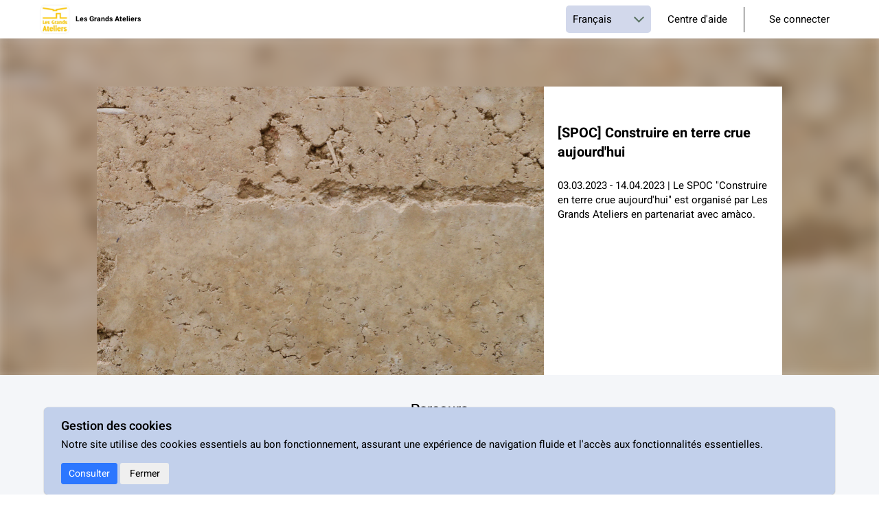

--- FILE ---
content_type: text/html; charset=utf-8
request_url: https://lesgrandsateliers.wiin.io/fr/applications/formation-continue-spoc1-construire-en-terre-crue-RPBW?programId=63f3a9d6bcaebe8156da710c
body_size: 231860
content:
<!doctype html>
<html data-n-head-ssr lang="en" data-n-head="%7B%22lang%22:%7B%22ssr%22:%22en%22%7D%7D">
  <head >
    <meta data-n-head="ssr" charset="utf-8"><meta data-n-head="ssr" name="viewport" content="width=device-width, initial-scale=1"><meta data-n-head="ssr" name="format-detection" content="telephone=no"><meta data-n-head="ssr" data-hid="title" property="title" content="[SPOC] Construire en terre crue aujourd&#x27;hui "><meta data-n-head="ssr" data-hid="description" property="description" content="03.03.2023 - 14.04.2023 | Le SPOC &quot;Construire en terre crue aujourd&#x27;hui&quot; est organisé par Les Grands Ateliers en partenariat avec amàco."><meta data-n-head="ssr" data-hid="image" property="image" content="https://s3.eu-west-3.amazonaws.com/wiin-io/61387868c9c5d169d4e40b81%252F633d7e5da53c421fb6de408e%252Ffiles%252Fspoc-construire-en-terre-crue-aujourdhui-upFWhC0GZe-duplicate.jpg"><meta data-n-head="ssr" data-hid="og:title" property="og:title" content="[SPOC] Construire en terre crue aujourd&#x27;hui "><meta data-n-head="ssr" data-hid="og:description" property="og:description" content="03.03.2023 - 14.04.2023 | Le SPOC &quot;Construire en terre crue aujourd&#x27;hui&quot; est organisé par Les Grands Ateliers en partenariat avec amàco."><meta data-n-head="ssr" data-hid="og:image" property="og:image" content="https://s3.eu-west-3.amazonaws.com/wiin-io/61387868c9c5d169d4e40b81%252F633d7e5da53c421fb6de408e%252Ffiles%252Fspoc-construire-en-terre-crue-aujourdhui-upFWhC0GZe-duplicate.jpg"><meta data-n-head="ssr" data-hid="twitter-title" property="twitter:title" content="[SPOC] Construire en terre crue aujourd&#x27;hui "><meta data-n-head="ssr" data-hid="twitter-description" property="twitter:description" content="03.03.2023 - 14.04.2023 | Le SPOC &quot;Construire en terre crue aujourd&#x27;hui&quot; est organisé par Les Grands Ateliers en partenariat avec amàco."><meta data-n-head="ssr" data-hid="twitter-image" property="twitter:image" content="https://s3.eu-west-3.amazonaws.com/wiin-io/61387868c9c5d169d4e40b81%252F633d7e5da53c421fb6de408e%252Ffiles%252Fspoc-construire-en-terre-crue-aujourdhui-upFWhC0GZe-duplicate.jpg"><title>Les Grands Ateliers | [SPOC] Construire en terre crue aujourd&#x27;hui </title><base href="/"><link data-n-head="ssr" rel="preload" as="style" onload="this.rel=&#x27;stylesheet&#x27;" href="https://cdnjs.cloudflare.com/ajax/libs/font-awesome/6.2.0/css/all.min.css"><link data-n-head="ssr" rel="preload" as="style" onload="this.rel=&#x27;stylesheet&#x27;" href="https://cdn.plyr.io/3.6.8/plyr.css"><link data-n-head="ssr" rel="icon" type="image/svg" href="/favicon.svg"><style data-n-head="ssr" type="text/css">:root { --app-fo-primary-color: #FFC600 !important; }</style><style data-n-head="ssr" type="text/css">:root { --app-fo-primary-default-text-color: #000000 !important; }</style><style data-n-head="ssr" type="text/css">:root { --app-fo-secondary-color: #FFC600 !important; }</style><style data-n-head="ssr" type="text/css">:root { --app-fo-secondary-default-text-color: #000000 !important; }</style><link rel="preload" href="https://cdn.wiin.io/assets/v2/50cc15a.js" as="script"><link rel="preload" href="https://cdn.wiin.io/assets/v2/d413c6e.js" as="script"><link rel="preload" href="https://cdn.wiin.io/assets/v2/ee0fce7.js" as="script"><link rel="preload" href="https://cdn.wiin.io/assets/v2/61acfec.js" as="script"><link rel="preload" href="https://cdn.wiin.io/assets/v2/062a1cd.js" as="script"><link rel="preload" href="https://cdn.wiin.io/assets/v2/dc4e323.js" as="script"><link rel="preload" href="https://cdn.wiin.io/assets/v2/06b3236.js" as="script"><link rel="preload" href="https://cdn.wiin.io/assets/v2/5001a68.js" as="script"><link rel="preload" href="https://cdn.wiin.io/assets/v2/6c0d86f.js" as="script"><style data-vue-ssr-id="bff75256:0 14d56c1b:0 1d7bcde5:0 731e7ff8:0 1697073c:0 7f626c95:0 8a744908:0 2f333438:0 8cd02c52:0 3c9d6f94:0 246a22f6:0 0bb616d6:0 9b4b2b7c:0 0370c47c:0 4a06f354:0 f3377462:0">.vdr{border:1px dashed #000;touch-action:none}.handle,.vdr{box-sizing:border-box;position:absolute}.handle{background:#eee;border:1px solid #333;height:10px;width:10px}.handle-tl{cursor:nw-resize;left:-10px;top:-10px}.handle-tm{cursor:n-resize;left:50%;margin-left:-5px;top:-10px}.handle-tr{cursor:ne-resize;right:-10px;top:-10px}.handle-ml{cursor:w-resize;left:-10px}.handle-ml,.handle-mr{margin-top:-5px;top:50%}.handle-mr{cursor:e-resize;right:-10px}.handle-bl{bottom:-10px;cursor:sw-resize;left:-10px}.handle-bm{bottom:-10px;cursor:s-resize;left:50%;margin-left:-5px}.handle-br{bottom:-10px;cursor:se-resize;right:-10px}@media only screen and (max-width:768px){[class*=handle-]:before{bottom:-10px;content:"";left:-10px;position:absolute;right:-10px;top:-10px}}
.mx-icon-double-left:after,.mx-icon-double-left:before,.mx-icon-double-right:after,.mx-icon-double-right:before,.mx-icon-left:before,.mx-icon-right:before{border-color:currentcolor;border-radius:1px;border-style:solid;border-width:2px 0 0 2px;-webkit-box-sizing:border-box;box-sizing:border-box;content:"";display:inline-block;height:10px;position:relative;top:-1px;-webkit-transform:rotate(-45deg) scale(.7);transform:rotate(-45deg) scale(.7);-webkit-transform-origin:center;transform-origin:center;vertical-align:middle;width:10px}.mx-icon-double-left:after{left:-4px}.mx-icon-double-right:before{left:4px}.mx-icon-double-right:after,.mx-icon-double-right:before,.mx-icon-right:before{-webkit-transform:rotate(135deg) scale(.7);transform:rotate(135deg) scale(.7)}.mx-btn{background-color:transparent;border:1px solid rgba(0,0,0,.1);border-radius:4px;-webkit-box-sizing:border-box;box-sizing:border-box;color:#73879c;cursor:pointer;font-size:14px;font-weight:500;line-height:1;margin:0;outline:none;padding:7px 15px;white-space:nowrap}.mx-btn:hover{border-color:#1284e7;color:#1284e7}.mx-btn.disabled,.mx-btn:disabled{color:#ccc;cursor:not-allowed}.mx-btn-text{border:0;line-height:inherit;padding:0 4px;text-align:left}.mx-scrollbar{height:100%}.mx-scrollbar:hover .mx-scrollbar-track{opacity:1}.mx-scrollbar-wrap{height:100%;overflow-x:hidden;overflow-y:auto}.mx-scrollbar-track{border-radius:4px;bottom:2px;opacity:0;position:absolute;right:2px;top:2px;-webkit-transition:opacity .24s ease-out;transition:opacity .24s ease-out;width:6px;z-index:1}.mx-scrollbar-track .mx-scrollbar-thumb{background-color:hsla(220,4%,58%,.3);border-radius:inherit;cursor:pointer;height:0;position:absolute;-webkit-transition:background-color .3s;transition:background-color .3s;width:100%}.mx-zoom-in-down-enter-active,.mx-zoom-in-down-leave-active{opacity:1;-webkit-transform:scaleY(1);transform:scaleY(1);-webkit-transform-origin:center top;transform-origin:center top;transition:opacity .3s cubic-bezier(.23,1,.32,1),-webkit-transform .3s cubic-bezier(.23,1,.32,1);-webkit-transition:opacity .3s cubic-bezier(.23,1,.32,1),-webkit-transform .3s cubic-bezier(.23,1,.32,1);transition:transform .3s cubic-bezier(.23,1,.32,1),opacity .3s cubic-bezier(.23,1,.32,1);transition:transform .3s cubic-bezier(.23,1,.32,1),opacity .3s cubic-bezier(.23,1,.32,1),-webkit-transform .3s cubic-bezier(.23,1,.32,1)}.mx-zoom-in-down-enter,.mx-zoom-in-down-enter-from,.mx-zoom-in-down-leave-to{opacity:0;-webkit-transform:scaleY(0);transform:scaleY(0)}.mx-datepicker{display:inline-block;position:relative;width:210px}.mx-datepicker svg{height:1em;vertical-align:-.15em;width:1em;fill:currentColor;overflow:hidden}.mx-datepicker-range{width:320px}.mx-datepicker-inline{width:auto}.mx-input-wrapper{position:relative}.mx-input{background-color:#fff;border:1px solid #ccc;border-radius:4px;-webkit-box-shadow:inset 0 1px 1px rgba(0,0,0,.075);box-shadow:inset 0 1px 1px rgba(0,0,0,.075);-webkit-box-sizing:border-box;box-sizing:border-box;color:#555;display:inline-block;font-size:14px;height:34px;line-height:1.4;padding:6px 30px 6px 10px;width:100%}.mx-input:focus,.mx-input:hover{border-color:#409aff}.mx-input.disabled,.mx-input:disabled{background-color:#f3f3f3;border-color:#ccc;color:#ccc;cursor:not-allowed}.mx-input:focus{outline:none}.mx-input::-ms-clear{display:none}.mx-icon-calendar,.mx-icon-clear{color:rgba(0,0,0,.5);font-size:16px;line-height:1;position:absolute;right:8px;top:50%;-webkit-transform:translateY(-50%);transform:translateY(-50%);vertical-align:middle}.mx-icon-clear{cursor:pointer}.mx-icon-clear:hover{color:rgba(0,0,0,.8)}.mx-datepicker-main{background-color:#fff;border:1px solid #e8e8e8;color:#73879c;font:14px/1.5 "Helvetica Neue",Helvetica,Arial,"Microsoft Yahei",sans-serif}.mx-datepicker-popup{-webkit-box-shadow:0 6px 12px rgba(0,0,0,.175);box-shadow:0 6px 12px rgba(0,0,0,.175);margin-bottom:1px;margin-top:1px;position:absolute;z-index:2001}.mx-datepicker-sidebar{-webkit-box-sizing:border-box;box-sizing:border-box;float:left;overflow:auto;padding:6px;width:100px}.mx-datepicker-sidebar+.mx-datepicker-content{border-left:1px solid #e8e8e8;margin-left:100px}.mx-datepicker-body{position:relative;-webkit-user-select:none;-moz-user-select:none;-ms-user-select:none;user-select:none}.mx-btn-shortcut{display:block;line-height:24px;padding:0 6px}.mx-range-wrapper{display:-webkit-box;display:-ms-flexbox;display:flex}@media(max-width:750px){.mx-range-wrapper{-webkit-box-orient:vertical;-webkit-box-direction:normal;-ms-flex-direction:column;flex-direction:column}}.mx-datepicker-header{border-bottom:1px solid #e8e8e8;padding:6px 8px}.mx-datepicker-footer{border-top:1px solid #e8e8e8;padding:6px 8px;text-align:right}.mx-calendar{-webkit-box-sizing:border-box;box-sizing:border-box;padding:6px 12px;width:248px}.mx-calendar+.mx-calendar{border-left:1px solid #e8e8e8}.mx-calendar-header,.mx-time-header{-webkit-box-sizing:border-box;box-sizing:border-box;height:34px;line-height:34px;overflow:hidden;text-align:center}.mx-btn-icon-double-left,.mx-btn-icon-left{float:left}.mx-btn-icon-double-right,.mx-btn-icon-right{float:right}.mx-calendar-header-label{font-size:14px}.mx-calendar-decade-separator{margin:0 2px}.mx-calendar-decade-separator:after{content:"~"}.mx-calendar-content{-webkit-box-sizing:border-box;box-sizing:border-box;height:224px;position:relative}.mx-calendar-content .cell{cursor:pointer}.mx-calendar-content .cell:hover{background-color:#f3f9fe;color:#73879c}.mx-calendar-content .cell.active{background-color:#1284e7;color:#fff}.mx-calendar-content .cell.hover-in-range,.mx-calendar-content .cell.in-range{background-color:#dbedfb;color:#73879c}.mx-calendar-content .cell.disabled{background-color:#f3f3f3;color:#ccc;cursor:not-allowed}.mx-calendar-week-mode .mx-date-row{cursor:pointer}.mx-calendar-week-mode .mx-date-row:hover{background-color:#f3f9fe}.mx-calendar-week-mode .mx-date-row.mx-active-week{background-color:#dbedfb}.mx-calendar-week-mode .mx-date-row .cell.active,.mx-calendar-week-mode .mx-date-row .cell:hover{background-color:transparent;color:inherit}.mx-week-number{opacity:.5}.mx-table{border-collapse:separate;border-spacing:0;-webkit-box-sizing:border-box;box-sizing:border-box;height:100%;table-layout:fixed;text-align:center;width:100%}.mx-table th{font-weight:500}.mx-table td,.mx-table th{padding:0;vertical-align:middle}.mx-table-date td,.mx-table-date th{font-size:12px;height:32px}.mx-table-date .today{color:#2a90e9}.mx-table-date .cell.not-current-month{background:none;color:#ccc}.mx-time{-webkit-box-flex:1;background:#fff;-ms-flex:1;flex:1;width:224px}.mx-time+.mx-time{border-left:1px solid #e8e8e8}.mx-calendar-time{height:100%;left:0;position:absolute;top:0;width:100%}.mx-time-header{border-bottom:1px solid #e8e8e8}.mx-time-content{-webkit-box-sizing:border-box;box-sizing:border-box;height:224px;overflow:hidden}.mx-time-columns{display:-webkit-box;display:-ms-flexbox;display:flex;height:100%;overflow:hidden;width:100%}.mx-time-column{-webkit-box-flex:1;border-left:1px solid #e8e8e8;-ms-flex:1;flex:1;position:relative;text-align:center}.mx-time-column:first-child{border-left:0}.mx-time-column .mx-time-list{list-style:none;margin:0;padding:0}.mx-time-column .mx-time-list:after{content:"";display:block;height:192px}.mx-time-column .mx-time-item{cursor:pointer;font-size:12px;height:32px;line-height:32px}.mx-time-column .mx-time-item:hover{background-color:#f3f9fe;color:#73879c}.mx-time-column .mx-time-item.active{background-color:transparent;color:#1284e7;font-weight:700}.mx-time-column .mx-time-item.disabled{background-color:#f3f3f3;color:#ccc;cursor:not-allowed}.mx-time-option{cursor:pointer;font-size:14px;line-height:20px;padding:8px 10px}.mx-time-option:hover{background-color:#f3f9fe;color:#73879c}.mx-time-option.active{background-color:transparent;color:#1284e7;font-weight:700}.mx-time-option.disabled{background-color:#f3f3f3;color:#ccc;cursor:not-allowed}
@charset "UTF-8";
/*!
 * Bootstrap  v5.3.6 (https://getbootstrap.com/)
 * Copyright 2011-2025 The Bootstrap Authors
 * Licensed under MIT (https://github.com/twbs/bootstrap/blob/main/LICENSE)
 */:root,[data-bs-theme=light]{--bs-blue:#0d6efd;--bs-indigo:#6610f2;--bs-purple:#6f42c1;--bs-pink:#d63384;--bs-red:#dc3545;--bs-orange:#fd7e14;--bs-yellow:#ffc107;--bs-green:#198754;--bs-teal:#20c997;--bs-cyan:#0dcaf0;--bs-black:#000;--bs-white:#fff;--bs-gray:#6c757d;--bs-gray-dark:#343a40;--bs-gray-100:#f8f9fa;--bs-gray-200:#e9ecef;--bs-gray-300:#dee2e6;--bs-gray-400:#ced4da;--bs-gray-500:#adb5bd;--bs-gray-600:#6c757d;--bs-gray-700:#495057;--bs-gray-800:#343a40;--bs-gray-900:#212529;--bs-primary:#0d6efd;--bs-secondary:#6c757d;--bs-success:#198754;--bs-info:#0dcaf0;--bs-warning:#ffc107;--bs-danger:#dc3545;--bs-light:#f8f9fa;--bs-dark:#212529;--bs-primary-rgb:13,110,253;--bs-secondary-rgb:108,117,125;--bs-success-rgb:25,135,84;--bs-info-rgb:13,202,240;--bs-warning-rgb:255,193,7;--bs-danger-rgb:220,53,69;--bs-light-rgb:248,249,250;--bs-dark-rgb:33,37,41;--bs-primary-text-emphasis:#052c65;--bs-secondary-text-emphasis:#2b2f32;--bs-success-text-emphasis:#0a3622;--bs-info-text-emphasis:#055160;--bs-warning-text-emphasis:#664d03;--bs-danger-text-emphasis:#58151c;--bs-light-text-emphasis:#495057;--bs-dark-text-emphasis:#495057;--bs-primary-bg-subtle:#cfe2ff;--bs-secondary-bg-subtle:#e2e3e5;--bs-success-bg-subtle:#d1e7dd;--bs-info-bg-subtle:#cff4fc;--bs-warning-bg-subtle:#fff3cd;--bs-danger-bg-subtle:#f8d7da;--bs-light-bg-subtle:#fcfcfd;--bs-dark-bg-subtle:#ced4da;--bs-primary-border-subtle:#9ec5fe;--bs-secondary-border-subtle:#c4c8cb;--bs-success-border-subtle:#a3cfbb;--bs-info-border-subtle:#9eeaf9;--bs-warning-border-subtle:#ffe69c;--bs-danger-border-subtle:#f1aeb5;--bs-light-border-subtle:#e9ecef;--bs-dark-border-subtle:#adb5bd;--bs-white-rgb:255,255,255;--bs-black-rgb:0,0,0;--bs-font-sans-serif:system-ui,-apple-system,Segoe UI,Roboto,Ubuntu,Cantarell,Noto Sans,sans-serif,"Segoe UI",Roboto,"Helvetica Neue","Noto Sans","Liberation Sans",Arial,sans-serif,"Apple Color Emoji","Segoe UI Emoji","Segoe UI Symbol","Noto Color Emoji";--bs-font-monospace:SFMono-Regular,Menlo,Monaco,Consolas,"Liberation Mono","Courier New",monospace;--bs-gradient:linear-gradient(180deg,hsla(0,0%,100%,.15),hsla(0,0%,100%,0));--bs-body-font-family:var(--bs-font-sans-serif);--bs-body-font-size:1rem;--bs-body-font-weight:400;--bs-body-line-height:1.5;--bs-body-color:#212529;--bs-body-color-rgb:33,37,41;--bs-body-bg:#fff;--bs-body-bg-rgb:255,255,255;--bs-emphasis-color:#000;--bs-emphasis-color-rgb:0,0,0;--bs-secondary-color:rgba(33,37,41,.75);--bs-secondary-color-rgb:33,37,41;--bs-secondary-bg:#e9ecef;--bs-secondary-bg-rgb:233,236,239;--bs-tertiary-color:rgba(33,37,41,.5);--bs-tertiary-color-rgb:33,37,41;--bs-tertiary-bg:#f8f9fa;--bs-tertiary-bg-rgb:248,249,250;--bs-heading-color:inherit;--bs-link-color:#0d6efd;--bs-link-color-rgb:13,110,253;--bs-link-decoration:underline;--bs-link-hover-color:#0a58ca;--bs-link-hover-color-rgb:10,88,202;--bs-code-color:#d63384;--bs-highlight-color:#212529;--bs-highlight-bg:#fff3cd;--bs-border-width:1px;--bs-border-style:solid;--bs-border-color:#dee2e6;--bs-border-color-translucent:rgba(0,0,0,.175);--bs-border-radius:0.375rem;--bs-border-radius-sm:0.25rem;--bs-border-radius-lg:0.5rem;--bs-border-radius-xl:1rem;--bs-border-radius-xxl:2rem;--bs-border-radius-2xl:var(--bs-border-radius-xxl);--bs-border-radius-pill:50rem;--bs-box-shadow:0 0.5rem 1rem rgba(0,0,0,.15);--bs-box-shadow-sm:0 0.125rem 0.25rem rgba(0,0,0,.075);--bs-box-shadow-lg:0 1rem 3rem rgba(0,0,0,.175);--bs-box-shadow-inset:inset 0 1px 2px rgba(0,0,0,.075);--bs-focus-ring-width:0.25rem;--bs-focus-ring-opacity:0.25;--bs-focus-ring-color:rgba(13,110,253,.25);--bs-form-valid-color:#198754;--bs-form-valid-border-color:#198754;--bs-form-invalid-color:#dc3545;--bs-form-invalid-border-color:#dc3545}[data-bs-theme=dark]{--csstools-color-scheme--dark:initial;color-scheme:dark;--bs-body-color:#dee2e6;--bs-body-color-rgb:222,226,230;--bs-body-bg:#212529;--bs-body-bg-rgb:33,37,41;--bs-emphasis-color:#fff;--bs-emphasis-color-rgb:255,255,255;--bs-secondary-color:rgba(222,226,230,.75);--bs-secondary-color-rgb:222,226,230;--bs-secondary-bg:#343a40;--bs-secondary-bg-rgb:52,58,64;--bs-tertiary-color:rgba(222,226,230,.5);--bs-tertiary-color-rgb:222,226,230;--bs-tertiary-bg:#2b3035;--bs-tertiary-bg-rgb:43,48,53;--bs-primary-text-emphasis:#6ea8fe;--bs-secondary-text-emphasis:#a7acb1;--bs-success-text-emphasis:#75b798;--bs-info-text-emphasis:#6edff6;--bs-warning-text-emphasis:#ffda6a;--bs-danger-text-emphasis:#ea868f;--bs-light-text-emphasis:#f8f9fa;--bs-dark-text-emphasis:#dee2e6;--bs-primary-bg-subtle:#031633;--bs-secondary-bg-subtle:#161719;--bs-success-bg-subtle:#051b11;--bs-info-bg-subtle:#032830;--bs-warning-bg-subtle:#332701;--bs-danger-bg-subtle:#2c0b0e;--bs-light-bg-subtle:#343a40;--bs-dark-bg-subtle:#1a1d20;--bs-primary-border-subtle:#084298;--bs-secondary-border-subtle:#41464b;--bs-success-border-subtle:#0f5132;--bs-info-border-subtle:#087990;--bs-warning-border-subtle:#997404;--bs-danger-border-subtle:#842029;--bs-light-border-subtle:#495057;--bs-dark-border-subtle:#343a40;--bs-heading-color:inherit;--bs-link-color:#6ea8fe;--bs-link-hover-color:#8bb9fe;--bs-link-color-rgb:110,168,254;--bs-link-hover-color-rgb:139,185,254;--bs-code-color:#e685b5;--bs-highlight-color:#dee2e6;--bs-highlight-bg:#664d03;--bs-border-color:#495057;--bs-border-color-translucent:hsla(0,0%,100%,.15);--bs-form-valid-color:#75b798;--bs-form-valid-border-color:#75b798;--bs-form-invalid-color:#ea868f;--bs-form-invalid-border-color:#ea868f}*,:after,:before{box-sizing:border-box}@media (prefers-reduced-motion:no-preference){:root{scroll-behavior:smooth}}body{background-color:#fff;background-color:var(--bs-body-bg);color:#212529;color:var(--bs-body-color);font-family:system-ui,-apple-system,Segoe UI,Roboto,Ubuntu,Cantarell,Noto Sans,sans-serif,"Segoe UI","Helvetica Neue","Noto Sans","Liberation Sans",Arial,"Apple Color Emoji","Segoe UI Emoji","Segoe UI Symbol","Noto Color Emoji";font-family:var(--bs-body-font-family);font-size:1rem;font-size:var(--bs-body-font-size);font-weight:400;font-weight:var(--bs-body-font-weight);line-height:1.5;line-height:var(--bs-body-line-height);margin:0;text-align:var(--bs-body-text-align);-webkit-text-size-adjust:100%;-webkit-tap-highlight-color:rgba(0,0,0,0)}hr{border:0;border-top:1px solid;border-top:var(--bs-border-width) solid;color:inherit;margin:1rem 0;opacity:.25}.h1,.h2,.h3,.h4,.h5,.h6,h1,h2,h3,h4,h5,h6{color:inherit;color:var(--bs-heading-color);font-weight:500;line-height:1.2;margin-bottom:.5rem;margin-top:0}.h1,h1{font-size:calc(1.375rem + 1.5vw)}@media (min-width:1200px){.h1,h1{font-size:2.5rem}}.h2,h2{font-size:calc(1.325rem + .9vw)}@media (min-width:1200px){.h2,h2{font-size:2rem}}.h3,h3{font-size:calc(1.3rem + .6vw)}@media (min-width:1200px){.h3,h3{font-size:1.75rem}}.h4,h4{font-size:calc(1.275rem + .3vw)}@media (min-width:1200px){.h4,h4{font-size:1.5rem}}.h5,h5{font-size:1.25rem}.h6,h6{font-size:1rem}p{margin-bottom:1rem;margin-top:0}abbr[title]{cursor:help;-webkit-text-decoration:underline dotted;text-decoration:underline;text-decoration:underline dotted;-webkit-text-decoration-skip-ink:none;text-decoration-skip-ink:none}address{font-style:normal;line-height:inherit;margin-bottom:1rem}ol,ul{padding-left:2rem}dl,ol,ul{margin-bottom:1rem;margin-top:0}ol ol,ol ul,ul ol,ul ul{margin-bottom:0}dt{font-weight:700}dd{margin-bottom:.5rem;margin-left:0}blockquote{margin:0 0 1rem}b,strong{font-weight:bolder}.small,small{font-size:.875em}.mark,mark{background-color:#fff3cd;background-color:var(--bs-highlight-bg);color:#212529;color:var(--bs-highlight-color);padding:.1875em}sub,sup{font-size:.75em;line-height:0;position:relative;vertical-align:baseline}sub{bottom:-.25em}sup{top:-.5em}a{color:#0d6efd;color:rgba(var(--bs-link-color-rgb),var(--bs-link-opacity,1));-webkit-text-decoration:underline;text-decoration:underline}a:hover{--bs-link-color-rgb:var(--bs-link-hover-color-rgb)}a:not([href]):not([class]),a:not([href]):not([class]):hover{color:inherit;-webkit-text-decoration:none;text-decoration:none}code,kbd,pre,samp{font-family:SFMono-Regular,Menlo,Monaco,Consolas,"Liberation Mono","Courier New",monospace;font-family:var(--bs-font-monospace);font-size:1em}pre{display:block;font-size:.875em;margin-bottom:1rem;margin-top:0;overflow:auto}pre code{color:inherit;font-size:inherit;word-break:normal}code{color:#d63384;color:var(--bs-code-color);font-size:.875em;word-wrap:break-word}a>code{color:inherit}kbd{background-color:#212529;background-color:var(--bs-body-color);border-radius:.25rem;color:#fff;color:var(--bs-body-bg);font-size:.875em;padding:.1875rem .375rem}kbd kbd{font-size:1em;padding:0}figure{margin:0 0 1rem}img,svg{vertical-align:middle}table{border-collapse:collapse;caption-side:bottom}caption{color:rgba(33,37,41,.75);color:var(--bs-secondary-color);padding-bottom:.5rem;padding-top:.5rem;text-align:left}th{text-align:inherit;text-align:-webkit-match-parent}tbody,td,tfoot,th,thead,tr{border:0 solid;border-color:inherit}label{display:inline-block}button{border-radius:0}button:focus:not(:focus-visible){outline:0}button,input,optgroup,select,textarea{font-family:inherit;font-size:inherit;line-height:inherit;margin:0}button,select{text-transform:none}[role=button]{cursor:pointer}select{word-wrap:normal}select:disabled{opacity:1}[list]:not([type=date]):not([type=datetime-local]):not([type=month]):not([type=week]):not([type=time])::-webkit-calendar-picker-indicator{display:none!important}[type=button],[type=reset],[type=submit],button{-webkit-appearance:button}[type=button]:not(:disabled),[type=reset]:not(:disabled),[type=submit]:not(:disabled),button:not(:disabled){cursor:pointer}::-moz-focus-inner{border-style:none;padding:0}textarea{resize:vertical}fieldset{border:0;margin:0;min-width:0;padding:0}legend{float:left;font-size:calc(1.275rem + .3vw);line-height:inherit;margin-bottom:.5rem;padding:0;width:100%}@media (min-width:1200px){legend{font-size:1.5rem}}legend+*{clear:left}::-webkit-datetime-edit-day-field,::-webkit-datetime-edit-fields-wrapper,::-webkit-datetime-edit-hour-field,::-webkit-datetime-edit-minute,::-webkit-datetime-edit-month-field,::-webkit-datetime-edit-text,::-webkit-datetime-edit-year-field{padding:0}::-webkit-inner-spin-button{height:auto}[type=search]{-webkit-appearance:textfield;outline-offset:-2px}::-webkit-search-decoration{-webkit-appearance:none}::-webkit-color-swatch-wrapper{padding:0}::file-selector-button{-webkit-appearance:button;font:inherit}output{display:inline-block}iframe{border:0}summary{cursor:pointer;display:list-item}progress{vertical-align:baseline}[hidden]{display:none!important}.lead{font-size:1.25rem;font-weight:300}.display-1{font-size:calc(1.625rem + 4.5vw);font-weight:300;line-height:1.2}@media (min-width:1200px){.display-1{font-size:5rem}}.display-2{font-size:calc(1.575rem + 3.9vw);font-weight:300;line-height:1.2}@media (min-width:1200px){.display-2{font-size:4.5rem}}.display-3{font-size:calc(1.525rem + 3.3vw);font-weight:300;line-height:1.2}@media (min-width:1200px){.display-3{font-size:4rem}}.display-4{font-size:calc(1.475rem + 2.7vw);font-weight:300;line-height:1.2}@media (min-width:1200px){.display-4{font-size:3.5rem}}.display-5{font-size:calc(1.425rem + 2.1vw);font-weight:300;line-height:1.2}@media (min-width:1200px){.display-5{font-size:3rem}}.display-6{font-size:calc(1.375rem + 1.5vw);font-weight:300;line-height:1.2}@media (min-width:1200px){.display-6{font-size:2.5rem}}.list-inline,.list-unstyled{list-style:none;padding-left:0}.list-inline-item{display:inline-block}.list-inline-item:not(:last-child){margin-right:.5rem}.initialism{font-size:.875em;text-transform:uppercase}.blockquote{font-size:1.25rem;margin-bottom:1rem}.blockquote>:last-child{margin-bottom:0}.blockquote-footer{color:#6c757d;font-size:.875em;margin-bottom:1rem;margin-top:-1rem}.blockquote-footer:before{content:"— "}.img-fluid,.img-thumbnail{height:auto;max-width:100%}.img-thumbnail{background-color:#fff;background-color:var(--bs-body-bg);border:1px solid #dee2e6;border:var(--bs-border-width) solid var(--bs-border-color);border-radius:.375rem;border-radius:var(--bs-border-radius);padding:.25rem}.figure{display:inline-block}.figure-img{line-height:1;margin-bottom:.5rem}.figure-caption{color:rgba(33,37,41,.75);color:var(--bs-secondary-color);font-size:.875em}.container,.container-fluid,.container-lg,.container-md,.container-sm,.container-xl,.container-xxl{--bs-gutter-x:1.5rem;--bs-gutter-y:0;margin-left:auto;margin-right:auto;padding-left:.75rem;padding-left:calc(var(--bs-gutter-x)*.5);padding-right:.75rem;padding-right:calc(var(--bs-gutter-x)*.5);width:100%}@media (min-width:576px){.container,.container-sm{max-width:540px}}@media (min-width:768px){.container,.container-md,.container-sm{max-width:720px}}@media (min-width:992px){.container,.container-lg,.container-md,.container-sm{max-width:960px}}@media (min-width:1200px){.container,.container-lg,.container-md,.container-sm,.container-xl{max-width:1140px}}@media (min-width:1400px){.container,.container-lg,.container-md,.container-sm,.container-xl,.container-xxl{max-width:1320px}}:root{--bs-breakpoint-xs:0;--bs-breakpoint-sm:576px;--bs-breakpoint-md:768px;--bs-breakpoint-lg:992px;--bs-breakpoint-xl:1200px;--bs-breakpoint-xxl:1400px}.row{--bs-gutter-x:1.5rem;--bs-gutter-y:0;display:flex;flex-wrap:wrap;margin-left:-.75rem;margin-left:calc(var(--bs-gutter-x)*-.5);margin-right:-.75rem;margin-right:calc(var(--bs-gutter-x)*-.5);margin-top:0;margin-top:calc(var(--bs-gutter-y)*-1)}.row>*{flex-shrink:0;margin-top:var(--bs-gutter-y);max-width:100%;padding-left:calc(var(--bs-gutter-x)*.5);padding-right:calc(var(--bs-gutter-x)*.5);width:100%}.col{flex:1 0 0}.row-cols-auto>*{flex:0 0 auto;width:auto}.row-cols-1>*{flex:0 0 auto;width:100%}.row-cols-2>*{flex:0 0 auto;width:50%}.row-cols-3>*{flex:0 0 auto;width:33.33333333%}.row-cols-4>*{flex:0 0 auto;width:25%}.row-cols-5>*{flex:0 0 auto;width:20%}.row-cols-6>*{flex:0 0 auto;width:16.66666667%}.col-auto{flex:0 0 auto;width:auto}.col-1{flex:0 0 auto;width:8.33333333%}.col-2{flex:0 0 auto;width:16.66666667%}.col-3{flex:0 0 auto;width:25%}.col-4{flex:0 0 auto;width:33.33333333%}.col-5{flex:0 0 auto;width:41.66666667%}.col-6{flex:0 0 auto;width:50%}.col-7{flex:0 0 auto;width:58.33333333%}.col-8{flex:0 0 auto;width:66.66666667%}.col-9{flex:0 0 auto;width:75%}.col-10{flex:0 0 auto;width:83.33333333%}.col-11{flex:0 0 auto;width:91.66666667%}.col-12{flex:0 0 auto;width:100%}.offset-1{margin-left:8.33333333%}.offset-2{margin-left:16.66666667%}.offset-3{margin-left:25%}.offset-4{margin-left:33.33333333%}.offset-5{margin-left:41.66666667%}.offset-6{margin-left:50%}.offset-7{margin-left:58.33333333%}.offset-8{margin-left:66.66666667%}.offset-9{margin-left:75%}.offset-10{margin-left:83.33333333%}.offset-11{margin-left:91.66666667%}.g-0,.gx-0{--bs-gutter-x:0}.g-0,.gy-0{--bs-gutter-y:0}.g-1,.gx-1{--bs-gutter-x:0.25rem}.g-1,.gy-1{--bs-gutter-y:0.25rem}.g-2,.gx-2{--bs-gutter-x:0.5rem}.g-2,.gy-2{--bs-gutter-y:0.5rem}.g-3,.gx-3{--bs-gutter-x:1rem}.g-3,.gy-3{--bs-gutter-y:1rem}.g-4,.gx-4{--bs-gutter-x:1.5rem}.g-4,.gy-4{--bs-gutter-y:1.5rem}.g-5,.gx-5{--bs-gutter-x:3rem}.g-5,.gy-5{--bs-gutter-y:3rem}@media (min-width:576px){.col-sm{flex:1 0 0}.row-cols-sm-auto>*{flex:0 0 auto;width:auto}.row-cols-sm-1>*{flex:0 0 auto;width:100%}.row-cols-sm-2>*{flex:0 0 auto;width:50%}.row-cols-sm-3>*{flex:0 0 auto;width:33.33333333%}.row-cols-sm-4>*{flex:0 0 auto;width:25%}.row-cols-sm-5>*{flex:0 0 auto;width:20%}.row-cols-sm-6>*{flex:0 0 auto;width:16.66666667%}.col-sm-auto{flex:0 0 auto;width:auto}.col-sm-1{flex:0 0 auto;width:8.33333333%}.col-sm-2{flex:0 0 auto;width:16.66666667%}.col-sm-3{flex:0 0 auto;width:25%}.col-sm-4{flex:0 0 auto;width:33.33333333%}.col-sm-5{flex:0 0 auto;width:41.66666667%}.col-sm-6{flex:0 0 auto;width:50%}.col-sm-7{flex:0 0 auto;width:58.33333333%}.col-sm-8{flex:0 0 auto;width:66.66666667%}.col-sm-9{flex:0 0 auto;width:75%}.col-sm-10{flex:0 0 auto;width:83.33333333%}.col-sm-11{flex:0 0 auto;width:91.66666667%}.col-sm-12{flex:0 0 auto;width:100%}.offset-sm-0{margin-left:0}.offset-sm-1{margin-left:8.33333333%}.offset-sm-2{margin-left:16.66666667%}.offset-sm-3{margin-left:25%}.offset-sm-4{margin-left:33.33333333%}.offset-sm-5{margin-left:41.66666667%}.offset-sm-6{margin-left:50%}.offset-sm-7{margin-left:58.33333333%}.offset-sm-8{margin-left:66.66666667%}.offset-sm-9{margin-left:75%}.offset-sm-10{margin-left:83.33333333%}.offset-sm-11{margin-left:91.66666667%}.g-sm-0,.gx-sm-0{--bs-gutter-x:0}.g-sm-0,.gy-sm-0{--bs-gutter-y:0}.g-sm-1,.gx-sm-1{--bs-gutter-x:0.25rem}.g-sm-1,.gy-sm-1{--bs-gutter-y:0.25rem}.g-sm-2,.gx-sm-2{--bs-gutter-x:0.5rem}.g-sm-2,.gy-sm-2{--bs-gutter-y:0.5rem}.g-sm-3,.gx-sm-3{--bs-gutter-x:1rem}.g-sm-3,.gy-sm-3{--bs-gutter-y:1rem}.g-sm-4,.gx-sm-4{--bs-gutter-x:1.5rem}.g-sm-4,.gy-sm-4{--bs-gutter-y:1.5rem}.g-sm-5,.gx-sm-5{--bs-gutter-x:3rem}.g-sm-5,.gy-sm-5{--bs-gutter-y:3rem}}@media (min-width:768px){.col-md{flex:1 0 0}.row-cols-md-auto>*{flex:0 0 auto;width:auto}.row-cols-md-1>*{flex:0 0 auto;width:100%}.row-cols-md-2>*{flex:0 0 auto;width:50%}.row-cols-md-3>*{flex:0 0 auto;width:33.33333333%}.row-cols-md-4>*{flex:0 0 auto;width:25%}.row-cols-md-5>*{flex:0 0 auto;width:20%}.row-cols-md-6>*{flex:0 0 auto;width:16.66666667%}.col-md-auto{flex:0 0 auto;width:auto}.col-md-1{flex:0 0 auto;width:8.33333333%}.col-md-2{flex:0 0 auto;width:16.66666667%}.col-md-3{flex:0 0 auto;width:25%}.col-md-4{flex:0 0 auto;width:33.33333333%}.col-md-5{flex:0 0 auto;width:41.66666667%}.col-md-6{flex:0 0 auto;width:50%}.col-md-7{flex:0 0 auto;width:58.33333333%}.col-md-8{flex:0 0 auto;width:66.66666667%}.col-md-9{flex:0 0 auto;width:75%}.col-md-10{flex:0 0 auto;width:83.33333333%}.col-md-11{flex:0 0 auto;width:91.66666667%}.col-md-12{flex:0 0 auto;width:100%}.offset-md-0{margin-left:0}.offset-md-1{margin-left:8.33333333%}.offset-md-2{margin-left:16.66666667%}.offset-md-3{margin-left:25%}.offset-md-4{margin-left:33.33333333%}.offset-md-5{margin-left:41.66666667%}.offset-md-6{margin-left:50%}.offset-md-7{margin-left:58.33333333%}.offset-md-8{margin-left:66.66666667%}.offset-md-9{margin-left:75%}.offset-md-10{margin-left:83.33333333%}.offset-md-11{margin-left:91.66666667%}.g-md-0,.gx-md-0{--bs-gutter-x:0}.g-md-0,.gy-md-0{--bs-gutter-y:0}.g-md-1,.gx-md-1{--bs-gutter-x:0.25rem}.g-md-1,.gy-md-1{--bs-gutter-y:0.25rem}.g-md-2,.gx-md-2{--bs-gutter-x:0.5rem}.g-md-2,.gy-md-2{--bs-gutter-y:0.5rem}.g-md-3,.gx-md-3{--bs-gutter-x:1rem}.g-md-3,.gy-md-3{--bs-gutter-y:1rem}.g-md-4,.gx-md-4{--bs-gutter-x:1.5rem}.g-md-4,.gy-md-4{--bs-gutter-y:1.5rem}.g-md-5,.gx-md-5{--bs-gutter-x:3rem}.g-md-5,.gy-md-5{--bs-gutter-y:3rem}}@media (min-width:992px){.col-lg{flex:1 0 0}.row-cols-lg-auto>*{flex:0 0 auto;width:auto}.row-cols-lg-1>*{flex:0 0 auto;width:100%}.row-cols-lg-2>*{flex:0 0 auto;width:50%}.row-cols-lg-3>*{flex:0 0 auto;width:33.33333333%}.row-cols-lg-4>*{flex:0 0 auto;width:25%}.row-cols-lg-5>*{flex:0 0 auto;width:20%}.row-cols-lg-6>*{flex:0 0 auto;width:16.66666667%}.col-lg-auto{flex:0 0 auto;width:auto}.col-lg-1{flex:0 0 auto;width:8.33333333%}.col-lg-2{flex:0 0 auto;width:16.66666667%}.col-lg-3{flex:0 0 auto;width:25%}.col-lg-4{flex:0 0 auto;width:33.33333333%}.col-lg-5{flex:0 0 auto;width:41.66666667%}.col-lg-6{flex:0 0 auto;width:50%}.col-lg-7{flex:0 0 auto;width:58.33333333%}.col-lg-8{flex:0 0 auto;width:66.66666667%}.col-lg-9{flex:0 0 auto;width:75%}.col-lg-10{flex:0 0 auto;width:83.33333333%}.col-lg-11{flex:0 0 auto;width:91.66666667%}.col-lg-12{flex:0 0 auto;width:100%}.offset-lg-0{margin-left:0}.offset-lg-1{margin-left:8.33333333%}.offset-lg-2{margin-left:16.66666667%}.offset-lg-3{margin-left:25%}.offset-lg-4{margin-left:33.33333333%}.offset-lg-5{margin-left:41.66666667%}.offset-lg-6{margin-left:50%}.offset-lg-7{margin-left:58.33333333%}.offset-lg-8{margin-left:66.66666667%}.offset-lg-9{margin-left:75%}.offset-lg-10{margin-left:83.33333333%}.offset-lg-11{margin-left:91.66666667%}.g-lg-0,.gx-lg-0{--bs-gutter-x:0}.g-lg-0,.gy-lg-0{--bs-gutter-y:0}.g-lg-1,.gx-lg-1{--bs-gutter-x:0.25rem}.g-lg-1,.gy-lg-1{--bs-gutter-y:0.25rem}.g-lg-2,.gx-lg-2{--bs-gutter-x:0.5rem}.g-lg-2,.gy-lg-2{--bs-gutter-y:0.5rem}.g-lg-3,.gx-lg-3{--bs-gutter-x:1rem}.g-lg-3,.gy-lg-3{--bs-gutter-y:1rem}.g-lg-4,.gx-lg-4{--bs-gutter-x:1.5rem}.g-lg-4,.gy-lg-4{--bs-gutter-y:1.5rem}.g-lg-5,.gx-lg-5{--bs-gutter-x:3rem}.g-lg-5,.gy-lg-5{--bs-gutter-y:3rem}}@media (min-width:1200px){.col-xl{flex:1 0 0}.row-cols-xl-auto>*{flex:0 0 auto;width:auto}.row-cols-xl-1>*{flex:0 0 auto;width:100%}.row-cols-xl-2>*{flex:0 0 auto;width:50%}.row-cols-xl-3>*{flex:0 0 auto;width:33.33333333%}.row-cols-xl-4>*{flex:0 0 auto;width:25%}.row-cols-xl-5>*{flex:0 0 auto;width:20%}.row-cols-xl-6>*{flex:0 0 auto;width:16.66666667%}.col-xl-auto{flex:0 0 auto;width:auto}.col-xl-1{flex:0 0 auto;width:8.33333333%}.col-xl-2{flex:0 0 auto;width:16.66666667%}.col-xl-3{flex:0 0 auto;width:25%}.col-xl-4{flex:0 0 auto;width:33.33333333%}.col-xl-5{flex:0 0 auto;width:41.66666667%}.col-xl-6{flex:0 0 auto;width:50%}.col-xl-7{flex:0 0 auto;width:58.33333333%}.col-xl-8{flex:0 0 auto;width:66.66666667%}.col-xl-9{flex:0 0 auto;width:75%}.col-xl-10{flex:0 0 auto;width:83.33333333%}.col-xl-11{flex:0 0 auto;width:91.66666667%}.col-xl-12{flex:0 0 auto;width:100%}.offset-xl-0{margin-left:0}.offset-xl-1{margin-left:8.33333333%}.offset-xl-2{margin-left:16.66666667%}.offset-xl-3{margin-left:25%}.offset-xl-4{margin-left:33.33333333%}.offset-xl-5{margin-left:41.66666667%}.offset-xl-6{margin-left:50%}.offset-xl-7{margin-left:58.33333333%}.offset-xl-8{margin-left:66.66666667%}.offset-xl-9{margin-left:75%}.offset-xl-10{margin-left:83.33333333%}.offset-xl-11{margin-left:91.66666667%}.g-xl-0,.gx-xl-0{--bs-gutter-x:0}.g-xl-0,.gy-xl-0{--bs-gutter-y:0}.g-xl-1,.gx-xl-1{--bs-gutter-x:0.25rem}.g-xl-1,.gy-xl-1{--bs-gutter-y:0.25rem}.g-xl-2,.gx-xl-2{--bs-gutter-x:0.5rem}.g-xl-2,.gy-xl-2{--bs-gutter-y:0.5rem}.g-xl-3,.gx-xl-3{--bs-gutter-x:1rem}.g-xl-3,.gy-xl-3{--bs-gutter-y:1rem}.g-xl-4,.gx-xl-4{--bs-gutter-x:1.5rem}.g-xl-4,.gy-xl-4{--bs-gutter-y:1.5rem}.g-xl-5,.gx-xl-5{--bs-gutter-x:3rem}.g-xl-5,.gy-xl-5{--bs-gutter-y:3rem}}@media (min-width:1400px){.col-xxl{flex:1 0 0}.row-cols-xxl-auto>*{flex:0 0 auto;width:auto}.row-cols-xxl-1>*{flex:0 0 auto;width:100%}.row-cols-xxl-2>*{flex:0 0 auto;width:50%}.row-cols-xxl-3>*{flex:0 0 auto;width:33.33333333%}.row-cols-xxl-4>*{flex:0 0 auto;width:25%}.row-cols-xxl-5>*{flex:0 0 auto;width:20%}.row-cols-xxl-6>*{flex:0 0 auto;width:16.66666667%}.col-xxl-auto{flex:0 0 auto;width:auto}.col-xxl-1{flex:0 0 auto;width:8.33333333%}.col-xxl-2{flex:0 0 auto;width:16.66666667%}.col-xxl-3{flex:0 0 auto;width:25%}.col-xxl-4{flex:0 0 auto;width:33.33333333%}.col-xxl-5{flex:0 0 auto;width:41.66666667%}.col-xxl-6{flex:0 0 auto;width:50%}.col-xxl-7{flex:0 0 auto;width:58.33333333%}.col-xxl-8{flex:0 0 auto;width:66.66666667%}.col-xxl-9{flex:0 0 auto;width:75%}.col-xxl-10{flex:0 0 auto;width:83.33333333%}.col-xxl-11{flex:0 0 auto;width:91.66666667%}.col-xxl-12{flex:0 0 auto;width:100%}.offset-xxl-0{margin-left:0}.offset-xxl-1{margin-left:8.33333333%}.offset-xxl-2{margin-left:16.66666667%}.offset-xxl-3{margin-left:25%}.offset-xxl-4{margin-left:33.33333333%}.offset-xxl-5{margin-left:41.66666667%}.offset-xxl-6{margin-left:50%}.offset-xxl-7{margin-left:58.33333333%}.offset-xxl-8{margin-left:66.66666667%}.offset-xxl-9{margin-left:75%}.offset-xxl-10{margin-left:83.33333333%}.offset-xxl-11{margin-left:91.66666667%}.g-xxl-0,.gx-xxl-0{--bs-gutter-x:0}.g-xxl-0,.gy-xxl-0{--bs-gutter-y:0}.g-xxl-1,.gx-xxl-1{--bs-gutter-x:0.25rem}.g-xxl-1,.gy-xxl-1{--bs-gutter-y:0.25rem}.g-xxl-2,.gx-xxl-2{--bs-gutter-x:0.5rem}.g-xxl-2,.gy-xxl-2{--bs-gutter-y:0.5rem}.g-xxl-3,.gx-xxl-3{--bs-gutter-x:1rem}.g-xxl-3,.gy-xxl-3{--bs-gutter-y:1rem}.g-xxl-4,.gx-xxl-4{--bs-gutter-x:1.5rem}.g-xxl-4,.gy-xxl-4{--bs-gutter-y:1.5rem}.g-xxl-5,.gx-xxl-5{--bs-gutter-x:3rem}.g-xxl-5,.gy-xxl-5{--bs-gutter-y:3rem}}.table{--bs-table-color-type:initial;--bs-table-bg-type:initial;--bs-table-color-state:initial;--bs-table-bg-state:initial;--bs-table-color:var(--bs-emphasis-color);--bs-table-bg:var(--bs-body-bg);--bs-table-border-color:var(--bs-border-color);--bs-table-accent-bg:transparent;--bs-table-striped-color:var(--bs-emphasis-color);--bs-table-striped-bg:rgba(var(--bs-emphasis-color-rgb),0.05);--bs-table-active-color:var(--bs-emphasis-color);--bs-table-active-bg:rgba(var(--bs-emphasis-color-rgb),0.1);--bs-table-hover-color:var(--bs-emphasis-color);--bs-table-hover-bg:rgba(var(--bs-emphasis-color-rgb),0.075);border-color:#dee2e6;border-color:var(--bs-table-border-color);margin-bottom:1rem;vertical-align:top;width:100%}.table>:not(caption)>*>*{background-color:var(--bs-table-bg);border-bottom-width:1px;border-bottom-width:var(--bs-border-width);box-shadow:inset 0 0 0 9999px var(--bs-table-bg-state,var(--bs-table-bg-type,var(--bs-table-accent-bg)));color:var(--bs-table-color-state,var(--bs-table-color-type,var(--bs-table-color)));padding:.5rem}.table>tbody{vertical-align:inherit}.table>thead{vertical-align:bottom}.table-group-divider{border-top:2px solid;border-top:calc(var(--bs-border-width)*2) solid}.caption-top{caption-side:top}.table-sm>:not(caption)>*>*{padding:.25rem}.table-bordered>:not(caption)>*{border-width:1px 0;border-width:var(--bs-border-width) 0}.table-bordered>:not(caption)>*>*{border-width:0 1px;border-width:0 var(--bs-border-width)}.table-borderless>:not(caption)>*>*{border-bottom-width:0}.table-borderless>:not(:first-child){border-top-width:0}.table-striped-columns>:not(caption)>tr>:nth-child(2n),.table-striped>tbody>tr:nth-of-type(odd)>*{--bs-table-color-type:var(--bs-table-striped-color);--bs-table-bg-type:var(--bs-table-striped-bg)}.table-active{--bs-table-color-state:var(--bs-table-active-color);--bs-table-bg-state:var(--bs-table-active-bg)}.table-hover>tbody>tr:hover>*{--bs-table-color-state:var(--bs-table-hover-color);--bs-table-bg-state:var(--bs-table-hover-bg)}.table-primary{--bs-table-color:#000;--bs-table-bg:#cfe2ff;--bs-table-border-color:#a6b5cc;--bs-table-striped-bg:#c5d7f2;--bs-table-striped-color:#000;--bs-table-active-bg:#bacbe6;--bs-table-active-color:#000;--bs-table-hover-bg:#bfd1ec;--bs-table-hover-color:#000;border-color:#a6b5cc;border-color:var(--bs-table-border-color)}.table-primary,.table-secondary{color:#000;color:var(--bs-table-color)}.table-secondary{--bs-table-color:#000;--bs-table-bg:#e2e3e5;--bs-table-border-color:#b5b6b7;--bs-table-striped-bg:#d7d8da;--bs-table-striped-color:#000;--bs-table-active-bg:#cbccce;--bs-table-active-color:#000;--bs-table-hover-bg:#d1d2d4;--bs-table-hover-color:#000;border-color:#b5b6b7;border-color:var(--bs-table-border-color)}.table-success{--bs-table-color:#000;--bs-table-bg:#d1e7dd;--bs-table-border-color:#a7b9b1;--bs-table-striped-bg:#c7dbd2;--bs-table-striped-color:#000;--bs-table-active-bg:#bcd0c7;--bs-table-active-color:#000;--bs-table-hover-bg:#c1d6cc;--bs-table-hover-color:#000;border-color:#a7b9b1;border-color:var(--bs-table-border-color)}.table-info,.table-success{color:#000;color:var(--bs-table-color)}.table-info{--bs-table-color:#000;--bs-table-bg:#cff4fc;--bs-table-border-color:#a6c3ca;--bs-table-striped-bg:#c5e8ef;--bs-table-striped-color:#000;--bs-table-active-bg:#badce3;--bs-table-active-color:#000;--bs-table-hover-bg:#bfe2e9;--bs-table-hover-color:#000;border-color:#a6c3ca;border-color:var(--bs-table-border-color)}.table-warning{--bs-table-color:#000;--bs-table-bg:#fff3cd;--bs-table-border-color:#ccc2a4;--bs-table-striped-bg:#f2e7c3;--bs-table-striped-color:#000;--bs-table-active-bg:#e6dbb9;--bs-table-active-color:#000;--bs-table-hover-bg:#ece1be;--bs-table-hover-color:#000;border-color:#ccc2a4;border-color:var(--bs-table-border-color)}.table-danger,.table-warning{color:#000;color:var(--bs-table-color)}.table-danger{--bs-table-color:#000;--bs-table-bg:#f8d7da;--bs-table-border-color:#c6acae;--bs-table-striped-bg:#eccccf;--bs-table-striped-color:#000;--bs-table-active-bg:#dfc2c4;--bs-table-active-color:#000;--bs-table-hover-bg:#e5c7ca;--bs-table-hover-color:#000;border-color:#c6acae;border-color:var(--bs-table-border-color)}.table-light{--bs-table-color:#000;--bs-table-bg:#f8f9fa;--bs-table-border-color:#c6c7c8;--bs-table-striped-bg:#ecedee;--bs-table-striped-color:#000;--bs-table-active-bg:#dfe0e1;--bs-table-active-color:#000;--bs-table-hover-bg:#e5e6e7;--bs-table-hover-color:#000;border-color:#c6c7c8;border-color:var(--bs-table-border-color);color:#000;color:var(--bs-table-color)}.table-dark{--bs-table-color:#fff;--bs-table-bg:#212529;--bs-table-border-color:#4d5154;--bs-table-striped-bg:#2c3034;--bs-table-striped-color:#fff;--bs-table-active-bg:#373b3e;--bs-table-active-color:#fff;--bs-table-hover-bg:#323539;--bs-table-hover-color:#fff;border-color:#4d5154;border-color:var(--bs-table-border-color);color:#fff;color:var(--bs-table-color)}.table-responsive{overflow-x:auto;-webkit-overflow-scrolling:touch}@media (max-width:575.98px){.table-responsive-sm{overflow-x:auto;-webkit-overflow-scrolling:touch}}@media (max-width:767.98px){.table-responsive-md{overflow-x:auto;-webkit-overflow-scrolling:touch}}@media (max-width:991.98px){.table-responsive-lg{overflow-x:auto;-webkit-overflow-scrolling:touch}}@media (max-width:1199.98px){.table-responsive-xl{overflow-x:auto;-webkit-overflow-scrolling:touch}}@media (max-width:1399.98px){.table-responsive-xxl{overflow-x:auto;-webkit-overflow-scrolling:touch}}.form-label{margin-bottom:.5rem}.col-form-label{font-size:inherit;line-height:1.5;margin-bottom:0;padding-bottom:calc(.375rem + 1px);padding-bottom:calc(.375rem + var(--bs-border-width));padding-top:calc(.375rem + 1px);padding-top:calc(.375rem + var(--bs-border-width))}.col-form-label-lg{font-size:1.25rem;padding-bottom:calc(.5rem + 1px);padding-bottom:calc(.5rem + var(--bs-border-width));padding-top:calc(.5rem + 1px);padding-top:calc(.5rem + var(--bs-border-width))}.col-form-label-sm{font-size:.875rem;padding-bottom:calc(.25rem + 1px);padding-bottom:calc(.25rem + var(--bs-border-width));padding-top:calc(.25rem + 1px);padding-top:calc(.25rem + var(--bs-border-width))}.form-text{color:rgba(33,37,41,.75);color:var(--bs-secondary-color);font-size:.875em;margin-top:.25rem}.form-control{-webkit-appearance:none;-moz-appearance:none;appearance:none;background-clip:padding-box;background-color:#fff;background-color:var(--bs-body-bg);border:1px solid #dee2e6;border:var(--bs-border-width) solid var(--bs-border-color);border-radius:.375rem;border-radius:var(--bs-border-radius);color:#212529;color:var(--bs-body-color);display:block;font-size:1rem;font-weight:400;line-height:1.5;padding:.375rem .75rem;transition:border-color .15s ease-in-out,box-shadow .15s ease-in-out;width:100%}@media (prefers-reduced-motion:reduce){.form-control{transition:none}}.form-control[type=file]{overflow:hidden}.form-control[type=file]:not(:disabled):not([readonly]){cursor:pointer}.form-control:focus{background-color:#fff;background-color:var(--bs-body-bg);border-color:#86b7fe;box-shadow:0 0 0 .25rem rgba(13,110,253,.25);color:#212529;color:var(--bs-body-color);outline:0}.form-control::-webkit-date-and-time-value{height:1.5em;margin:0;min-width:85px}.form-control::-webkit-datetime-edit{display:block;padding:0}.form-control::-moz-placeholder{color:rgba(33,37,41,.75);color:var(--bs-secondary-color);opacity:1}.form-control::placeholder{color:rgba(33,37,41,.75);color:var(--bs-secondary-color);opacity:1}.form-control:disabled{background-color:#e9ecef;background-color:var(--bs-secondary-bg);opacity:1}.form-control::file-selector-button{padding:.375rem .75rem;-webkit-margin-end:.75rem;background-color:#f8f9fa;background-color:var(--bs-tertiary-bg);border-color:inherit;border-radius:0;border-style:solid;border-width:0 1px 0 0;border-right-width:var(--bs-border-width);color:#212529;color:var(--bs-body-color);margin:-.375rem .75rem -.375rem -.75rem;pointer-events:none;transition:color .15s ease-in-out,background-color .15s ease-in-out,border-color .15s ease-in-out,box-shadow .15s ease-in-out}@media (prefers-reduced-motion:reduce){.form-control::file-selector-button{transition:none}}.form-control:hover:not(:disabled):not([readonly])::file-selector-button{background-color:#e9ecef;background-color:var(--bs-secondary-bg)}.form-control-plaintext{background-color:transparent;border:solid transparent;border-width:1px 0;border-width:var(--bs-border-width) 0;color:#212529;color:var(--bs-body-color);display:block;line-height:1.5;margin-bottom:0;padding:.375rem 0;width:100%}.form-control-plaintext:focus{outline:0}.form-control-plaintext.form-control-lg,.form-control-plaintext.form-control-sm{padding-left:0;padding-right:0}.form-control-sm{border-radius:.25rem;border-radius:var(--bs-border-radius-sm);font-size:.875rem;min-height:calc(1.5em + .5rem + 2px);min-height:calc(1.5em + .5rem + var(--bs-border-width)*2);padding:.25rem .5rem}.form-control-sm::file-selector-button{padding:.25rem .5rem;-webkit-margin-end:.5rem;margin:-.25rem .5rem -.25rem -.5rem}.form-control-lg{border-radius:.5rem;border-radius:var(--bs-border-radius-lg);font-size:1.25rem;min-height:calc(1.5em + 1rem + 2px);min-height:calc(1.5em + 1rem + var(--bs-border-width)*2);padding:.5rem 1rem}.form-control-lg::file-selector-button{padding:.5rem 1rem;-webkit-margin-end:1rem;margin:-.5rem 1rem -.5rem -1rem}textarea.form-control{min-height:calc(1.5em + .75rem + 2px);min-height:calc(1.5em + .75rem + var(--bs-border-width)*2)}textarea.form-control-sm{min-height:calc(1.5em + .5rem + 2px);min-height:calc(1.5em + .5rem + var(--bs-border-width)*2)}textarea.form-control-lg{min-height:calc(1.5em + 1rem + 2px);min-height:calc(1.5em + 1rem + var(--bs-border-width)*2)}.form-control-color{height:calc(1.5em + .75rem + 2px);height:calc(1.5em + .75rem + var(--bs-border-width)*2);padding:.375rem;width:3rem}.form-control-color:not(:disabled):not([readonly]){cursor:pointer}.form-control-color::-moz-color-swatch{border:0!important;border-radius:.375rem;border-radius:var(--bs-border-radius)}.form-control-color::-webkit-color-swatch{border:0!important;border-radius:.375rem;border-radius:var(--bs-border-radius)}.form-control-color.form-control-sm{height:calc(1.5em + .5rem + 2px);height:calc(1.5em + .5rem + var(--bs-border-width)*2)}.form-control-color.form-control-lg{height:calc(1.5em + 1rem + 2px);height:calc(1.5em + 1rem + var(--bs-border-width)*2)}.form-select{--bs-form-select-bg-img:url("data:image/svg+xml;charset=utf-8,%3Csvg xmlns='http://www.w3.org/2000/svg' viewBox='0 0 16 16'%3E%3Cpath fill='none' stroke='%23343a40' stroke-linecap='round' stroke-linejoin='round' stroke-width='2' d='m2 5 6 6 6-6'/%3E%3C/svg%3E");-webkit-appearance:none;-moz-appearance:none;appearance:none;background-color:#fff;background-color:var(--bs-body-bg);background-image:url("data:image/svg+xml;charset=utf-8,%3Csvg xmlns='http://www.w3.org/2000/svg' viewBox='0 0 16 16'%3E%3Cpath fill='none' stroke='%23343a40' stroke-linecap='round' stroke-linejoin='round' stroke-width='2' d='m2 5 6 6 6-6'/%3E%3C/svg%3E"),none;background-image:var(--bs-form-select-bg-img),var(--bs-form-select-bg-icon,none);background-position:right .75rem center;background-repeat:no-repeat;background-size:16px 12px;border:1px solid #dee2e6;border:var(--bs-border-width) solid var(--bs-border-color);border-radius:.375rem;border-radius:var(--bs-border-radius);color:#212529;color:var(--bs-body-color);display:block;font-size:1rem;font-weight:400;line-height:1.5;padding:.375rem 2.25rem .375rem .75rem;transition:border-color .15s ease-in-out,box-shadow .15s ease-in-out;width:100%}@media (prefers-reduced-motion:reduce){.form-select{transition:none}}.form-select:focus{border-color:#86b7fe;box-shadow:0 0 0 .25rem rgba(13,110,253,.25);outline:0}.form-select[multiple],.form-select[size]:not([size="1"]){background-image:none;padding-right:.75rem}.form-select:disabled{background-color:#e9ecef;background-color:var(--bs-secondary-bg)}.form-select:-moz-focusring{color:transparent;text-shadow:0 0 0 #212529;text-shadow:0 0 0 var(--bs-body-color)}.form-select-sm{border-radius:.25rem;border-radius:var(--bs-border-radius-sm);font-size:.875rem;padding-bottom:.25rem;padding-left:.5rem;padding-top:.25rem}.form-select-lg{border-radius:.5rem;border-radius:var(--bs-border-radius-lg);font-size:1.25rem;padding-bottom:.5rem;padding-left:1rem;padding-top:.5rem}[data-bs-theme=dark] .form-select{--bs-form-select-bg-img:url("data:image/svg+xml;charset=utf-8,%3Csvg xmlns='http://www.w3.org/2000/svg' viewBox='0 0 16 16'%3E%3Cpath fill='none' stroke='%23dee2e6' stroke-linecap='round' stroke-linejoin='round' stroke-width='2' d='m2 5 6 6 6-6'/%3E%3C/svg%3E")}.form-check{display:block;margin-bottom:.125rem;min-height:1.5rem;padding-left:1.5em}.form-check .form-check-input{float:left;margin-left:-1.5em}.form-check-reverse{padding-left:0;padding-right:1.5em;text-align:right}.form-check-reverse .form-check-input{float:right;margin-left:0;margin-right:-1.5em}.form-check-input{--bs-form-check-bg:var(--bs-body-bg);-webkit-appearance:none;-moz-appearance:none;appearance:none;background-color:#fff;background-color:var(--bs-form-check-bg);background-image:var(--bs-form-check-bg-image);background-position:50%;background-repeat:no-repeat;background-size:contain;border:1px solid #dee2e6;border:var(--bs-border-width) solid var(--bs-border-color);flex-shrink:0;height:1em;margin-top:.25em;-webkit-print-color-adjust:exact;print-color-adjust:exact;vertical-align:top;width:1em}.form-check-input[type=checkbox]{border-radius:.25em}.form-check-input[type=radio]{border-radius:50%}.form-check-input:active{filter:brightness(90%)}.form-check-input:focus{border-color:#86b7fe;box-shadow:0 0 0 .25rem rgba(13,110,253,.25);outline:0}.form-check-input:checked{background-color:#0d6efd;border-color:#0d6efd}.form-check-input:checked[type=checkbox]{--bs-form-check-bg-image:url("data:image/svg+xml;charset=utf-8,%3Csvg xmlns='http://www.w3.org/2000/svg' viewBox='0 0 20 20'%3E%3Cpath fill='none' stroke='%23fff' stroke-linecap='round' stroke-linejoin='round' stroke-width='3' d='m6 10 3 3 6-6'/%3E%3C/svg%3E")}.form-check-input:checked[type=radio]{--bs-form-check-bg-image:url("data:image/svg+xml;charset=utf-8,%3Csvg xmlns='http://www.w3.org/2000/svg' viewBox='-4 -4 8 8'%3E%3Ccircle r='2' fill='%23fff'/%3E%3C/svg%3E")}.form-check-input[type=checkbox]:indeterminate{background-color:#0d6efd;border-color:#0d6efd;--bs-form-check-bg-image:url("data:image/svg+xml;charset=utf-8,%3Csvg xmlns='http://www.w3.org/2000/svg' viewBox='0 0 20 20'%3E%3Cpath fill='none' stroke='%23fff' stroke-linecap='round' stroke-linejoin='round' stroke-width='3' d='M6 10h8'/%3E%3C/svg%3E")}.form-check-input:disabled{filter:none;opacity:.5;pointer-events:none}.form-check-input:disabled~.form-check-label,.form-check-input[disabled]~.form-check-label{cursor:default;opacity:.5}.form-switch{padding-left:2.5em}.form-switch .form-check-input{--bs-form-switch-bg:url("data:image/svg+xml;charset=utf-8,%3Csvg xmlns='http://www.w3.org/2000/svg' viewBox='-4 -4 8 8'%3E%3Ccircle r='3' fill='rgba(0, 0, 0, 0.25)'/%3E%3C/svg%3E");background-image:url("data:image/svg+xml;charset=utf-8,%3Csvg xmlns='http://www.w3.org/2000/svg' viewBox='-4 -4 8 8'%3E%3Ccircle r='3' fill='rgba(0, 0, 0, 0.25)'/%3E%3C/svg%3E");background-image:var(--bs-form-switch-bg);background-position:0;border-radius:2em;margin-left:-2.5em;transition:background-position .15s ease-in-out;width:2em}@media (prefers-reduced-motion:reduce){.form-switch .form-check-input{transition:none}}.form-switch .form-check-input:focus{--bs-form-switch-bg:url("data:image/svg+xml;charset=utf-8,%3Csvg xmlns='http://www.w3.org/2000/svg' viewBox='-4 -4 8 8'%3E%3Ccircle r='3' fill='%2386b7fe'/%3E%3C/svg%3E")}.form-switch .form-check-input:checked{background-position:100%;--bs-form-switch-bg:url("data:image/svg+xml;charset=utf-8,%3Csvg xmlns='http://www.w3.org/2000/svg' viewBox='-4 -4 8 8'%3E%3Ccircle r='3' fill='%23fff'/%3E%3C/svg%3E")}.form-switch.form-check-reverse{padding-left:0;padding-right:2.5em}.form-switch.form-check-reverse .form-check-input{margin-left:0;margin-right:-2.5em}.form-check-inline{display:inline-block;margin-right:1rem}.btn-check{position:absolute;clip:rect(0,0,0,0);pointer-events:none}.btn-check:disabled+.btn,.btn-check[disabled]+.btn{filter:none;opacity:.65;pointer-events:none}[data-bs-theme=dark] .form-switch .form-check-input:not(:checked):not(:focus){--bs-form-switch-bg:url("data:image/svg+xml;charset=utf-8,%3Csvg xmlns='http://www.w3.org/2000/svg' viewBox='-4 -4 8 8'%3E%3Ccircle r='3' fill='rgba(255, 255, 255, 0.25)'/%3E%3C/svg%3E")}.form-range{-webkit-appearance:none;-moz-appearance:none;appearance:none;background-color:transparent;height:1.5rem;padding:0;width:100%}.form-range:focus{outline:0}.form-range:focus::-webkit-slider-thumb{box-shadow:0 0 0 1px #fff,0 0 0 .25rem rgba(13,110,253,.25)}.form-range:focus::-moz-range-thumb{box-shadow:0 0 0 1px #fff,0 0 0 .25rem rgba(13,110,253,.25)}.form-range::-moz-focus-outer{border:0}.form-range::-webkit-slider-thumb{-webkit-appearance:none;appearance:none;background-color:#0d6efd;border:0;border-radius:1rem;height:1rem;margin-top:-.25rem;-webkit-transition:background-color .15s ease-in-out,border-color .15s ease-in-out,box-shadow .15s ease-in-out;transition:background-color .15s ease-in-out,border-color .15s ease-in-out,box-shadow .15s ease-in-out;width:1rem}@media (prefers-reduced-motion:reduce){.form-range::-webkit-slider-thumb{-webkit-transition:none;transition:none}}.form-range::-webkit-slider-thumb:active{background-color:#b6d4fe}.form-range::-webkit-slider-runnable-track{background-color:#e9ecef;background-color:var(--bs-secondary-bg);border-color:transparent;border-radius:1rem;color:transparent;cursor:pointer;height:.5rem;width:100%}.form-range::-moz-range-thumb{-moz-appearance:none;appearance:none;background-color:#0d6efd;border:0;border-radius:1rem;height:1rem;-moz-transition:background-color .15s ease-in-out,border-color .15s ease-in-out,box-shadow .15s ease-in-out;transition:background-color .15s ease-in-out,border-color .15s ease-in-out,box-shadow .15s ease-in-out;width:1rem}@media (prefers-reduced-motion:reduce){.form-range::-moz-range-thumb{-moz-transition:none;transition:none}}.form-range::-moz-range-thumb:active{background-color:#b6d4fe}.form-range::-moz-range-track{background-color:#e9ecef;background-color:var(--bs-secondary-bg);border-color:transparent;border-radius:1rem;color:transparent;cursor:pointer;height:.5rem;width:100%}.form-range:disabled{pointer-events:none}.form-range:disabled::-webkit-slider-thumb{background-color:rgba(33,37,41,.75);background-color:var(--bs-secondary-color)}.form-range:disabled::-moz-range-thumb{background-color:rgba(33,37,41,.75);background-color:var(--bs-secondary-color)}.form-floating{position:relative}.form-floating>.form-control,.form-floating>.form-control-plaintext,.form-floating>.form-select{height:calc(3.5rem + 2px);height:calc(3.5rem + var(--bs-border-width)*2);line-height:1.25;min-height:calc(3.5rem + 2px);min-height:calc(3.5rem + var(--bs-border-width)*2)}.form-floating>label{border:1px solid transparent;border:var(--bs-border-width) solid transparent;color:rgba(33,37,41,.65);color:rgba(var(--bs-body-color-rgb),.65);height:100%;left:0;max-width:100%;overflow:hidden;padding:1rem .75rem;pointer-events:none;position:absolute;text-align:left;text-overflow:ellipsis;top:0;transform-origin:0 0;transition:opacity .1s ease-in-out,transform .1s ease-in-out;white-space:nowrap;z-index:2}@media (prefers-reduced-motion:reduce){.form-floating>label{transition:none}}.form-floating>.form-control,.form-floating>.form-control-plaintext{padding:1rem .75rem}.form-floating>.form-control-plaintext::-moz-placeholder,.form-floating>.form-control::-moz-placeholder{color:transparent}.form-floating>.form-control-plaintext::placeholder,.form-floating>.form-control::placeholder{color:transparent}.form-floating>.form-control-plaintext:not(:-moz-placeholder-shown),.form-floating>.form-control:not(:-moz-placeholder-shown){padding-bottom:.625rem;padding-top:1.625rem}.form-floating>.form-control-plaintext:focus,.form-floating>.form-control-plaintext:not(:placeholder-shown),.form-floating>.form-control:focus,.form-floating>.form-control:not(:placeholder-shown){padding-bottom:.625rem;padding-top:1.625rem}.form-floating>.form-control-plaintext:-webkit-autofill,.form-floating>.form-control:-webkit-autofill{padding-bottom:.625rem;padding-top:1.625rem}.form-floating>.form-select{padding-bottom:.625rem;padding-left:.75rem;padding-top:1.625rem}.form-floating>.form-control:not(:-moz-placeholder-shown)~label{transform:scale(.85) translateY(-.5rem) translateX(.15rem)}.form-floating>.form-control-plaintext~label,.form-floating>.form-control:focus~label,.form-floating>.form-control:not(:placeholder-shown)~label,.form-floating>.form-select~label{transform:scale(.85) translateY(-.5rem) translateX(.15rem)}.form-floating>.form-control:-webkit-autofill~label{transform:scale(.85) translateY(-.5rem) translateX(.15rem)}.form-floating>textarea:not(:-moz-placeholder-shown)~label:after{background-color:#fff;background-color:var(--bs-body-bg);border-radius:.375rem;border-radius:var(--bs-border-radius);bottom:1rem;content:"";height:1.5em;left:.375rem;position:absolute;right:.375rem;top:1rem;z-index:-1}.form-floating>textarea:focus~label:after,.form-floating>textarea:not(:placeholder-shown)~label:after{background-color:#fff;background-color:var(--bs-body-bg);border-radius:.375rem;border-radius:var(--bs-border-radius);bottom:1rem;content:"";height:1.5em;left:.375rem;position:absolute;right:.375rem;top:1rem;z-index:-1}.form-floating>textarea:disabled~label:after{background-color:#e9ecef;background-color:var(--bs-secondary-bg)}.form-floating>.form-control-plaintext~label{border-width:1px 0;border-width:var(--bs-border-width) 0}.form-floating>.form-control:disabled~label,.form-floating>:disabled~label{color:#6c757d}.input-group{align-items:stretch;display:flex;flex-wrap:wrap;position:relative;width:100%}.input-group>.form-control,.input-group>.form-floating,.input-group>.form-select{flex:1 1 auto;min-width:0;position:relative;width:1%}.input-group>.form-control:focus,.input-group>.form-floating:focus-within,.input-group>.form-select:focus{z-index:5}.input-group .btn{position:relative;z-index:2}.input-group .btn:focus{z-index:5}.input-group-text{align-items:center;background-color:#f8f9fa;background-color:var(--bs-tertiary-bg);border:1px solid #dee2e6;border:var(--bs-border-width) solid var(--bs-border-color);border-radius:.375rem;border-radius:var(--bs-border-radius);color:#212529;color:var(--bs-body-color);display:flex;font-size:1rem;font-weight:400;line-height:1.5;padding:.375rem .75rem;text-align:center;white-space:nowrap}.input-group-lg>.btn,.input-group-lg>.form-control,.input-group-lg>.form-select,.input-group-lg>.input-group-text{border-radius:.5rem;border-radius:var(--bs-border-radius-lg);font-size:1.25rem;padding:.5rem 1rem}.input-group-sm>.btn,.input-group-sm>.form-control,.input-group-sm>.form-select,.input-group-sm>.input-group-text{border-radius:.25rem;border-radius:var(--bs-border-radius-sm);font-size:.875rem;padding:.25rem .5rem}.input-group-lg>.form-select,.input-group-sm>.form-select{padding-right:3rem}.input-group.has-validation>.dropdown-toggle:nth-last-child(n+4),.input-group.has-validation>.form-floating:nth-last-child(n+3)>.form-control,.input-group.has-validation>.form-floating:nth-last-child(n+3)>.form-select,.input-group.has-validation>:nth-last-child(n+3):not(.dropdown-toggle):not(.dropdown-menu):not(.form-floating),.input-group:not(.has-validation)>.dropdown-toggle:nth-last-child(n+3),.input-group:not(.has-validation)>.form-floating:not(:last-child)>.form-control,.input-group:not(.has-validation)>.form-floating:not(:last-child)>.form-select,.input-group:not(.has-validation)>:not(:last-child):not(.dropdown-toggle):not(.dropdown-menu):not(.form-floating){border-bottom-right-radius:0;border-top-right-radius:0}.input-group>:not(:first-child):not(.dropdown-menu):not(.valid-tooltip):not(.valid-feedback):not(.invalid-tooltip):not(.invalid-feedback){border-bottom-left-radius:0;border-top-left-radius:0;margin-left:-1px;margin-left:calc(var(--bs-border-width)*-1)}.input-group>.form-floating:not(:first-child)>.form-control,.input-group>.form-floating:not(:first-child)>.form-select{border-bottom-left-radius:0;border-top-left-radius:0}.valid-feedback{color:#198754;color:var(--bs-form-valid-color);display:none;font-size:.875em;margin-top:.25rem;width:100%}.valid-tooltip{background-color:#198754;background-color:var(--bs-success);border-radius:.375rem;border-radius:var(--bs-border-radius);color:#fff;display:none;font-size:.875rem;margin-top:.1rem;max-width:100%;padding:.25rem .5rem;position:absolute;top:100%;z-index:5}.is-valid~.valid-feedback,.is-valid~.valid-tooltip,.was-validated :valid~.valid-feedback,.was-validated :valid~.valid-tooltip{display:block}.form-control.is-valid,.was-validated .form-control:valid{background-image:url("data:image/svg+xml;charset=utf-8,%3Csvg xmlns='http://www.w3.org/2000/svg' viewBox='0 0 8 8'%3E%3Cpath fill='%23198754' d='M2.3 6.73.6 4.53c-.4-1.04.46-1.4 1.1-.8l1.1 1.4 3.4-3.8c.6-.63 1.6-.27 1.2.7l-4 4.6c-.43.5-.8.4-1.1.1'/%3E%3C/svg%3E");background-position:right calc(.375em + .1875rem) center;background-repeat:no-repeat;background-size:calc(.75em + .375rem) calc(.75em + .375rem);border-color:#198754;border-color:var(--bs-form-valid-border-color);padding-right:calc(1.5em + .75rem)}.form-control.is-valid:focus,.was-validated .form-control:valid:focus{border-color:#198754;border-color:var(--bs-form-valid-border-color);box-shadow:0 0 0 .25rem rgba(25,135,84,.25);box-shadow:0 0 0 .25rem rgba(var(--bs-success-rgb),.25)}.was-validated textarea.form-control:valid,textarea.form-control.is-valid{background-position:top calc(.375em + .1875rem) right calc(.375em + .1875rem);padding-right:calc(1.5em + .75rem)}.form-select.is-valid,.was-validated .form-select:valid{border-color:#198754;border-color:var(--bs-form-valid-border-color)}.form-select.is-valid:not([multiple]):not([size]),.form-select.is-valid:not([multiple])[size="1"],.was-validated .form-select:valid:not([multiple]):not([size]),.was-validated .form-select:valid:not([multiple])[size="1"]{--bs-form-select-bg-icon:url("data:image/svg+xml;charset=utf-8,%3Csvg xmlns='http://www.w3.org/2000/svg' viewBox='0 0 8 8'%3E%3Cpath fill='%23198754' d='M2.3 6.73.6 4.53c-.4-1.04.46-1.4 1.1-.8l1.1 1.4 3.4-3.8c.6-.63 1.6-.27 1.2.7l-4 4.6c-.43.5-.8.4-1.1.1'/%3E%3C/svg%3E");background-position:right .75rem center,center right 2.25rem;background-size:16px 12px,calc(.75em + .375rem) calc(.75em + .375rem);padding-right:4.125rem}.form-select.is-valid:focus,.was-validated .form-select:valid:focus{border-color:#198754;border-color:var(--bs-form-valid-border-color);box-shadow:0 0 0 .25rem rgba(25,135,84,.25);box-shadow:0 0 0 .25rem rgba(var(--bs-success-rgb),.25)}.form-control-color.is-valid,.was-validated .form-control-color:valid{width:calc(3.75rem + 1.5em)}.form-check-input.is-valid,.was-validated .form-check-input:valid{border-color:#198754;border-color:var(--bs-form-valid-border-color)}.form-check-input.is-valid:checked,.was-validated .form-check-input:valid:checked{background-color:#198754;background-color:var(--bs-form-valid-color)}.form-check-input.is-valid:focus,.was-validated .form-check-input:valid:focus{box-shadow:0 0 0 .25rem rgba(25,135,84,.25);box-shadow:0 0 0 .25rem rgba(var(--bs-success-rgb),.25)}.form-check-input.is-valid~.form-check-label,.was-validated .form-check-input:valid~.form-check-label{color:#198754;color:var(--bs-form-valid-color)}.form-check-inline .form-check-input~.valid-feedback{margin-left:.5em}.input-group>.form-control:not(:focus).is-valid,.input-group>.form-floating:not(:focus-within).is-valid,.input-group>.form-select:not(:focus).is-valid,.was-validated .input-group>.form-control:not(:focus):valid,.was-validated .input-group>.form-floating:not(:focus-within):valid,.was-validated .input-group>.form-select:not(:focus):valid{z-index:3}.invalid-feedback{color:#dc3545;color:var(--bs-form-invalid-color);display:none;font-size:.875em;margin-top:.25rem;width:100%}.invalid-tooltip{background-color:#dc3545;background-color:var(--bs-danger);border-radius:.375rem;border-radius:var(--bs-border-radius);color:#fff;display:none;font-size:.875rem;margin-top:.1rem;max-width:100%;padding:.25rem .5rem;position:absolute;top:100%;z-index:5}.is-invalid~.invalid-feedback,.is-invalid~.invalid-tooltip,.was-validated :invalid~.invalid-feedback,.was-validated :invalid~.invalid-tooltip{display:block}.form-control.is-invalid,.was-validated .form-control:invalid{background-image:url("data:image/svg+xml;charset=utf-8,%3Csvg xmlns='http://www.w3.org/2000/svg' width='12' height='12' fill='none' stroke='%23dc3545' viewBox='0 0 12 12'%3E%3Ccircle cx='6' cy='6' r='4.5'/%3E%3Cpath stroke-linejoin='round' d='M5.8 3.6h.4L6 6.5z'/%3E%3Ccircle cx='6' cy='8.2' r='.6' fill='%23dc3545' stroke='none'/%3E%3C/svg%3E");background-position:right calc(.375em + .1875rem) center;background-repeat:no-repeat;background-size:calc(.75em + .375rem) calc(.75em + .375rem);border-color:#dc3545;border-color:var(--bs-form-invalid-border-color);padding-right:calc(1.5em + .75rem)}.form-control.is-invalid:focus,.was-validated .form-control:invalid:focus{border-color:#dc3545;border-color:var(--bs-form-invalid-border-color);box-shadow:0 0 0 .25rem rgba(220,53,69,.25);box-shadow:0 0 0 .25rem rgba(var(--bs-danger-rgb),.25)}.was-validated textarea.form-control:invalid,textarea.form-control.is-invalid{background-position:top calc(.375em + .1875rem) right calc(.375em + .1875rem);padding-right:calc(1.5em + .75rem)}.form-select.is-invalid,.was-validated .form-select:invalid{border-color:#dc3545;border-color:var(--bs-form-invalid-border-color)}.form-select.is-invalid:not([multiple]):not([size]),.form-select.is-invalid:not([multiple])[size="1"],.was-validated .form-select:invalid:not([multiple]):not([size]),.was-validated .form-select:invalid:not([multiple])[size="1"]{--bs-form-select-bg-icon:url("data:image/svg+xml;charset=utf-8,%3Csvg xmlns='http://www.w3.org/2000/svg' width='12' height='12' fill='none' stroke='%23dc3545' viewBox='0 0 12 12'%3E%3Ccircle cx='6' cy='6' r='4.5'/%3E%3Cpath stroke-linejoin='round' d='M5.8 3.6h.4L6 6.5z'/%3E%3Ccircle cx='6' cy='8.2' r='.6' fill='%23dc3545' stroke='none'/%3E%3C/svg%3E");background-position:right .75rem center,center right 2.25rem;background-size:16px 12px,calc(.75em + .375rem) calc(.75em + .375rem);padding-right:4.125rem}.form-select.is-invalid:focus,.was-validated .form-select:invalid:focus{border-color:#dc3545;border-color:var(--bs-form-invalid-border-color);box-shadow:0 0 0 .25rem rgba(220,53,69,.25);box-shadow:0 0 0 .25rem rgba(var(--bs-danger-rgb),.25)}.form-control-color.is-invalid,.was-validated .form-control-color:invalid{width:calc(3.75rem + 1.5em)}.form-check-input.is-invalid,.was-validated .form-check-input:invalid{border-color:#dc3545;border-color:var(--bs-form-invalid-border-color)}.form-check-input.is-invalid:checked,.was-validated .form-check-input:invalid:checked{background-color:#dc3545;background-color:var(--bs-form-invalid-color)}.form-check-input.is-invalid:focus,.was-validated .form-check-input:invalid:focus{box-shadow:0 0 0 .25rem rgba(220,53,69,.25);box-shadow:0 0 0 .25rem rgba(var(--bs-danger-rgb),.25)}.form-check-input.is-invalid~.form-check-label,.was-validated .form-check-input:invalid~.form-check-label{color:#dc3545;color:var(--bs-form-invalid-color)}.form-check-inline .form-check-input~.invalid-feedback{margin-left:.5em}.input-group>.form-control:not(:focus).is-invalid,.input-group>.form-floating:not(:focus-within).is-invalid,.input-group>.form-select:not(:focus).is-invalid,.was-validated .input-group>.form-control:not(:focus):invalid,.was-validated .input-group>.form-floating:not(:focus-within):invalid,.was-validated .input-group>.form-select:not(:focus):invalid{z-index:4}.btn{--bs-btn-padding-x:0.75rem;--bs-btn-padding-y:0.375rem;--bs-btn-font-family: ;--bs-btn-font-size:1rem;--bs-btn-font-weight:400;--bs-btn-line-height:1.5;--bs-btn-color:var(--bs-body-color);--bs-btn-bg:transparent;--bs-btn-border-width:var(--bs-border-width);--bs-btn-border-color:transparent;--bs-btn-border-radius:var(--bs-border-radius);--bs-btn-hover-border-color:transparent;--bs-btn-box-shadow:inset 0 1px 0 hsla(0,0%,100%,.15),0 1px 1px rgba(0,0,0,.075);--bs-btn-disabled-opacity:0.65;--bs-btn-focus-box-shadow:0 0 0 0.25rem rgba(var(--bs-btn-focus-shadow-rgb),.5);background-color:transparent;background-color:var(--bs-btn-bg);border:1px solid transparent;border:var(--bs-btn-border-width) solid var(--bs-btn-border-color);border-radius:.375rem;border-radius:var(--bs-btn-border-radius);color:#212529;color:var(--bs-btn-color);cursor:pointer;display:inline-block;font-family:var(--bs-btn-font-family);font-size:1rem;font-size:var(--bs-btn-font-size);font-weight:400;font-weight:var(--bs-btn-font-weight);line-height:1.5;line-height:var(--bs-btn-line-height);padding:.375rem .75rem;padding:var(--bs-btn-padding-y) var(--bs-btn-padding-x);text-align:center;-webkit-text-decoration:none;text-decoration:none;transition:color .15s ease-in-out,background-color .15s ease-in-out,border-color .15s ease-in-out,box-shadow .15s ease-in-out;-webkit-user-select:none;-moz-user-select:none;user-select:none;vertical-align:middle}@media (prefers-reduced-motion:reduce){.btn{transition:none}}.btn:hover{background-color:var(--bs-btn-hover-bg);border-color:var(--bs-btn-hover-border-color);color:var(--bs-btn-hover-color)}.btn-check+.btn:hover{background-color:var(--bs-btn-bg);border-color:var(--bs-btn-border-color);color:var(--bs-btn-color)}.btn:focus-visible{background-color:var(--bs-btn-hover-bg);border-color:var(--bs-btn-hover-border-color);box-shadow:var(--bs-btn-focus-box-shadow);color:var(--bs-btn-hover-color);outline:0}.btn-check:focus-visible+.btn{border-color:var(--bs-btn-hover-border-color);box-shadow:var(--bs-btn-focus-box-shadow);outline:0}.btn-check:checked+.btn,.btn.active,.btn.show,.btn:first-child:active,:not(.btn-check)+.btn:active{background-color:var(--bs-btn-active-bg);border-color:var(--bs-btn-active-border-color);color:var(--bs-btn-active-color)}.btn-check:checked+.btn:focus-visible,.btn.active:focus-visible,.btn.show:focus-visible,.btn:first-child:active:focus-visible,:not(.btn-check)+.btn:active:focus-visible{box-shadow:var(--bs-btn-focus-box-shadow)}.btn-check:checked:focus-visible+.btn{box-shadow:var(--bs-btn-focus-box-shadow)}.btn.disabled,.btn:disabled,fieldset:disabled .btn{background-color:var(--bs-btn-disabled-bg);border-color:var(--bs-btn-disabled-border-color);color:var(--bs-btn-disabled-color);opacity:var(--bs-btn-disabled-opacity);pointer-events:none}.btn-primary{--bs-btn-color:#fff;--bs-btn-bg:#0d6efd;--bs-btn-border-color:#0d6efd;--bs-btn-hover-color:#fff;--bs-btn-hover-bg:#0b5ed7;--bs-btn-hover-border-color:#0a58ca;--bs-btn-focus-shadow-rgb:49,132,253;--bs-btn-active-color:#fff;--bs-btn-active-bg:#0a58ca;--bs-btn-active-border-color:#0a53be;--bs-btn-active-shadow:inset 0 3px 5px rgba(0,0,0,.125);--bs-btn-disabled-color:#fff;--bs-btn-disabled-bg:#0d6efd;--bs-btn-disabled-border-color:#0d6efd}.btn-secondary{--bs-btn-color:#fff;--bs-btn-bg:#6c757d;--bs-btn-border-color:#6c757d;--bs-btn-hover-color:#fff;--bs-btn-hover-bg:#5c636a;--bs-btn-hover-border-color:#565e64;--bs-btn-focus-shadow-rgb:130,138,145;--bs-btn-active-color:#fff;--bs-btn-active-bg:#565e64;--bs-btn-active-border-color:#51585e;--bs-btn-active-shadow:inset 0 3px 5px rgba(0,0,0,.125);--bs-btn-disabled-color:#fff;--bs-btn-disabled-bg:#6c757d;--bs-btn-disabled-border-color:#6c757d}.btn-success{--bs-btn-color:#fff;--bs-btn-bg:#198754;--bs-btn-border-color:#198754;--bs-btn-hover-color:#fff;--bs-btn-hover-bg:#157347;--bs-btn-hover-border-color:#146c43;--bs-btn-focus-shadow-rgb:60,153,110;--bs-btn-active-color:#fff;--bs-btn-active-bg:#146c43;--bs-btn-active-border-color:#13653f;--bs-btn-active-shadow:inset 0 3px 5px rgba(0,0,0,.125);--bs-btn-disabled-color:#fff;--bs-btn-disabled-bg:#198754;--bs-btn-disabled-border-color:#198754}.btn-info{--bs-btn-color:#000;--bs-btn-bg:#0dcaf0;--bs-btn-border-color:#0dcaf0;--bs-btn-hover-color:#000;--bs-btn-hover-bg:#31d2f2;--bs-btn-hover-border-color:#25cff2;--bs-btn-focus-shadow-rgb:11,172,204;--bs-btn-active-color:#000;--bs-btn-active-bg:#3dd5f3;--bs-btn-active-border-color:#25cff2;--bs-btn-active-shadow:inset 0 3px 5px rgba(0,0,0,.125);--bs-btn-disabled-color:#000;--bs-btn-disabled-bg:#0dcaf0;--bs-btn-disabled-border-color:#0dcaf0}.btn-warning{--bs-btn-color:#000;--bs-btn-bg:#ffc107;--bs-btn-border-color:#ffc107;--bs-btn-hover-color:#000;--bs-btn-hover-bg:#ffca2c;--bs-btn-hover-border-color:#ffc720;--bs-btn-focus-shadow-rgb:217,164,6;--bs-btn-active-color:#000;--bs-btn-active-bg:#ffcd39;--bs-btn-active-border-color:#ffc720;--bs-btn-active-shadow:inset 0 3px 5px rgba(0,0,0,.125);--bs-btn-disabled-color:#000;--bs-btn-disabled-bg:#ffc107;--bs-btn-disabled-border-color:#ffc107}.btn-danger{--bs-btn-color:#fff;--bs-btn-bg:#dc3545;--bs-btn-border-color:#dc3545;--bs-btn-hover-color:#fff;--bs-btn-hover-bg:#bb2d3b;--bs-btn-hover-border-color:#b02a37;--bs-btn-focus-shadow-rgb:225,83,97;--bs-btn-active-color:#fff;--bs-btn-active-bg:#b02a37;--bs-btn-active-border-color:#a52834;--bs-btn-active-shadow:inset 0 3px 5px rgba(0,0,0,.125);--bs-btn-disabled-color:#fff;--bs-btn-disabled-bg:#dc3545;--bs-btn-disabled-border-color:#dc3545}.btn-light{--bs-btn-color:#000;--bs-btn-bg:#f8f9fa;--bs-btn-border-color:#f8f9fa;--bs-btn-hover-color:#000;--bs-btn-hover-bg:#d3d4d5;--bs-btn-hover-border-color:#c6c7c8;--bs-btn-focus-shadow-rgb:211,212,213;--bs-btn-active-color:#000;--bs-btn-active-bg:#c6c7c8;--bs-btn-active-border-color:#babbbc;--bs-btn-active-shadow:inset 0 3px 5px rgba(0,0,0,.125);--bs-btn-disabled-color:#000;--bs-btn-disabled-bg:#f8f9fa;--bs-btn-disabled-border-color:#f8f9fa}.btn-dark{--bs-btn-color:#fff;--bs-btn-bg:#212529;--bs-btn-border-color:#212529;--bs-btn-hover-color:#fff;--bs-btn-hover-bg:#424649;--bs-btn-hover-border-color:#373b3e;--bs-btn-focus-shadow-rgb:66,70,73;--bs-btn-active-color:#fff;--bs-btn-active-bg:#4d5154;--bs-btn-active-border-color:#373b3e;--bs-btn-active-shadow:inset 0 3px 5px rgba(0,0,0,.125);--bs-btn-disabled-color:#fff;--bs-btn-disabled-bg:#212529;--bs-btn-disabled-border-color:#212529}.btn-outline-primary{--bs-btn-color:#0d6efd;--bs-btn-border-color:#0d6efd;--bs-btn-hover-color:#fff;--bs-btn-hover-bg:#0d6efd;--bs-btn-hover-border-color:#0d6efd;--bs-btn-focus-shadow-rgb:13,110,253;--bs-btn-active-color:#fff;--bs-btn-active-bg:#0d6efd;--bs-btn-active-border-color:#0d6efd;--bs-btn-active-shadow:inset 0 3px 5px rgba(0,0,0,.125);--bs-btn-disabled-color:#0d6efd;--bs-btn-disabled-bg:transparent;--bs-btn-disabled-border-color:#0d6efd;--bs-gradient:none}.btn-outline-secondary{--bs-btn-color:#6c757d;--bs-btn-border-color:#6c757d;--bs-btn-hover-color:#fff;--bs-btn-hover-bg:#6c757d;--bs-btn-hover-border-color:#6c757d;--bs-btn-focus-shadow-rgb:108,117,125;--bs-btn-active-color:#fff;--bs-btn-active-bg:#6c757d;--bs-btn-active-border-color:#6c757d;--bs-btn-active-shadow:inset 0 3px 5px rgba(0,0,0,.125);--bs-btn-disabled-color:#6c757d;--bs-btn-disabled-bg:transparent;--bs-btn-disabled-border-color:#6c757d;--bs-gradient:none}.btn-outline-success{--bs-btn-color:#198754;--bs-btn-border-color:#198754;--bs-btn-hover-color:#fff;--bs-btn-hover-bg:#198754;--bs-btn-hover-border-color:#198754;--bs-btn-focus-shadow-rgb:25,135,84;--bs-btn-active-color:#fff;--bs-btn-active-bg:#198754;--bs-btn-active-border-color:#198754;--bs-btn-active-shadow:inset 0 3px 5px rgba(0,0,0,.125);--bs-btn-disabled-color:#198754;--bs-btn-disabled-bg:transparent;--bs-btn-disabled-border-color:#198754;--bs-gradient:none}.btn-outline-info{--bs-btn-color:#0dcaf0;--bs-btn-border-color:#0dcaf0;--bs-btn-hover-color:#000;--bs-btn-hover-bg:#0dcaf0;--bs-btn-hover-border-color:#0dcaf0;--bs-btn-focus-shadow-rgb:13,202,240;--bs-btn-active-color:#000;--bs-btn-active-bg:#0dcaf0;--bs-btn-active-border-color:#0dcaf0;--bs-btn-active-shadow:inset 0 3px 5px rgba(0,0,0,.125);--bs-btn-disabled-color:#0dcaf0;--bs-btn-disabled-bg:transparent;--bs-btn-disabled-border-color:#0dcaf0;--bs-gradient:none}.btn-outline-warning{--bs-btn-color:#ffc107;--bs-btn-border-color:#ffc107;--bs-btn-hover-color:#000;--bs-btn-hover-bg:#ffc107;--bs-btn-hover-border-color:#ffc107;--bs-btn-focus-shadow-rgb:255,193,7;--bs-btn-active-color:#000;--bs-btn-active-bg:#ffc107;--bs-btn-active-border-color:#ffc107;--bs-btn-active-shadow:inset 0 3px 5px rgba(0,0,0,.125);--bs-btn-disabled-color:#ffc107;--bs-btn-disabled-bg:transparent;--bs-btn-disabled-border-color:#ffc107;--bs-gradient:none}.btn-outline-danger{--bs-btn-color:#dc3545;--bs-btn-border-color:#dc3545;--bs-btn-hover-color:#fff;--bs-btn-hover-bg:#dc3545;--bs-btn-hover-border-color:#dc3545;--bs-btn-focus-shadow-rgb:220,53,69;--bs-btn-active-color:#fff;--bs-btn-active-bg:#dc3545;--bs-btn-active-border-color:#dc3545;--bs-btn-active-shadow:inset 0 3px 5px rgba(0,0,0,.125);--bs-btn-disabled-color:#dc3545;--bs-btn-disabled-bg:transparent;--bs-btn-disabled-border-color:#dc3545;--bs-gradient:none}.btn-outline-light{--bs-btn-color:#f8f9fa;--bs-btn-border-color:#f8f9fa;--bs-btn-hover-color:#000;--bs-btn-hover-bg:#f8f9fa;--bs-btn-hover-border-color:#f8f9fa;--bs-btn-focus-shadow-rgb:248,249,250;--bs-btn-active-color:#000;--bs-btn-active-bg:#f8f9fa;--bs-btn-active-border-color:#f8f9fa;--bs-btn-active-shadow:inset 0 3px 5px rgba(0,0,0,.125);--bs-btn-disabled-color:#f8f9fa;--bs-btn-disabled-bg:transparent;--bs-btn-disabled-border-color:#f8f9fa;--bs-gradient:none}.btn-outline-dark{--bs-btn-color:#212529;--bs-btn-border-color:#212529;--bs-btn-hover-color:#fff;--bs-btn-hover-bg:#212529;--bs-btn-hover-border-color:#212529;--bs-btn-focus-shadow-rgb:33,37,41;--bs-btn-active-color:#fff;--bs-btn-active-bg:#212529;--bs-btn-active-border-color:#212529;--bs-btn-active-shadow:inset 0 3px 5px rgba(0,0,0,.125);--bs-btn-disabled-color:#212529;--bs-btn-disabled-bg:transparent;--bs-btn-disabled-border-color:#212529;--bs-gradient:none}.btn-link{--bs-btn-font-weight:400;--bs-btn-color:var(--bs-link-color);--bs-btn-bg:transparent;--bs-btn-border-color:transparent;--bs-btn-hover-color:var(--bs-link-hover-color);--bs-btn-hover-border-color:transparent;--bs-btn-active-color:var(--bs-link-hover-color);--bs-btn-active-border-color:transparent;--bs-btn-disabled-color:#6c757d;--bs-btn-disabled-border-color:transparent;--bs-btn-box-shadow:0 0 0 #000;--bs-btn-focus-shadow-rgb:49,132,253;-webkit-text-decoration:underline;text-decoration:underline}.btn-link:focus-visible{color:var(--bs-btn-color)}.btn-link:hover{color:var(--bs-btn-hover-color)}.btn-group-lg>.btn,.btn-lg{--bs-btn-padding-y:0.5rem;--bs-btn-padding-x:1rem;--bs-btn-font-size:1.25rem;--bs-btn-border-radius:var(--bs-border-radius-lg)}.btn-group-sm>.btn,.btn-sm{--bs-btn-padding-y:0.25rem;--bs-btn-padding-x:0.5rem;--bs-btn-font-size:0.875rem;--bs-btn-border-radius:var(--bs-border-radius-sm)}.fade{transition:opacity .15s linear}@media (prefers-reduced-motion:reduce){.fade{transition:none}}.fade:not(.show){opacity:0}.collapse:not(.show){display:none}.collapsing{height:0;overflow:hidden;transition:height .35s ease}@media (prefers-reduced-motion:reduce){.collapsing{transition:none}}.collapsing.collapse-horizontal{height:auto;transition:width .35s ease;width:0}@media (prefers-reduced-motion:reduce){.collapsing.collapse-horizontal{transition:none}}.dropdown,.dropdown-center,.dropend,.dropstart,.dropup,.dropup-center{position:relative}.dropdown-toggle{white-space:nowrap}.dropdown-toggle:after{border-bottom:0;border-left:.3em solid transparent;border-right:.3em solid transparent;border-top:.3em solid;content:"";display:inline-block;margin-left:.255em;vertical-align:.255em}.dropdown-toggle:empty:after{margin-left:0}.dropdown-menu{--bs-dropdown-zindex:1000;--bs-dropdown-min-width:10rem;--bs-dropdown-padding-x:0;--bs-dropdown-padding-y:0.5rem;--bs-dropdown-spacer:0.125rem;--bs-dropdown-font-size:1rem;--bs-dropdown-color:var(--bs-body-color);--bs-dropdown-bg:var(--bs-body-bg);--bs-dropdown-border-color:var(--bs-border-color-translucent);--bs-dropdown-border-radius:var(--bs-border-radius);--bs-dropdown-border-width:var(--bs-border-width);--bs-dropdown-inner-border-radius:calc(var(--bs-border-radius) - var(--bs-border-width));--bs-dropdown-divider-bg:var(--bs-border-color-translucent);--bs-dropdown-divider-margin-y:0.5rem;--bs-dropdown-box-shadow:var(--bs-box-shadow);--bs-dropdown-link-color:var(--bs-body-color);--bs-dropdown-link-hover-color:var(--bs-body-color);--bs-dropdown-link-hover-bg:var(--bs-tertiary-bg);--bs-dropdown-link-active-color:#fff;--bs-dropdown-link-active-bg:#0d6efd;--bs-dropdown-link-disabled-color:var(--bs-tertiary-color);--bs-dropdown-item-padding-x:1rem;--bs-dropdown-item-padding-y:0.25rem;--bs-dropdown-header-color:#6c757d;--bs-dropdown-header-padding-x:1rem;--bs-dropdown-header-padding-y:0.5rem;background-clip:padding-box;background-color:#fff;background-color:var(--bs-dropdown-bg);border:1px solid rgba(0,0,0,.175);border:var(--bs-dropdown-border-width) solid var(--bs-dropdown-border-color);border-radius:.375rem;border-radius:var(--bs-dropdown-border-radius);color:#212529;color:var(--bs-dropdown-color);display:none;font-size:1rem;font-size:var(--bs-dropdown-font-size);list-style:none;margin:0;min-width:10rem;min-width:var(--bs-dropdown-min-width);padding:.5rem 0;padding:var(--bs-dropdown-padding-y) var(--bs-dropdown-padding-x);position:absolute;text-align:left;z-index:1000;z-index:var(--bs-dropdown-zindex)}.dropdown-menu[data-bs-popper]{left:0;margin-top:var(--bs-dropdown-spacer);top:100%}.dropdown-menu-start{--bs-position:start}.dropdown-menu-start[data-bs-popper]{left:0;right:auto}.dropdown-menu-end{--bs-position:end}.dropdown-menu-end[data-bs-popper]{left:auto;right:0}@media (min-width:576px){.dropdown-menu-sm-start{--bs-position:start}.dropdown-menu-sm-start[data-bs-popper]{left:0;right:auto}.dropdown-menu-sm-end{--bs-position:end}.dropdown-menu-sm-end[data-bs-popper]{left:auto;right:0}}@media (min-width:768px){.dropdown-menu-md-start{--bs-position:start}.dropdown-menu-md-start[data-bs-popper]{left:0;right:auto}.dropdown-menu-md-end{--bs-position:end}.dropdown-menu-md-end[data-bs-popper]{left:auto;right:0}}@media (min-width:992px){.dropdown-menu-lg-start{--bs-position:start}.dropdown-menu-lg-start[data-bs-popper]{left:0;right:auto}.dropdown-menu-lg-end{--bs-position:end}.dropdown-menu-lg-end[data-bs-popper]{left:auto;right:0}}@media (min-width:1200px){.dropdown-menu-xl-start{--bs-position:start}.dropdown-menu-xl-start[data-bs-popper]{left:0;right:auto}.dropdown-menu-xl-end{--bs-position:end}.dropdown-menu-xl-end[data-bs-popper]{left:auto;right:0}}@media (min-width:1400px){.dropdown-menu-xxl-start{--bs-position:start}.dropdown-menu-xxl-start[data-bs-popper]{left:0;right:auto}.dropdown-menu-xxl-end{--bs-position:end}.dropdown-menu-xxl-end[data-bs-popper]{left:auto;right:0}}.dropup .dropdown-menu[data-bs-popper]{bottom:100%;margin-bottom:var(--bs-dropdown-spacer);margin-top:0;top:auto}.dropup .dropdown-toggle:after{border-bottom:.3em solid;border-left:.3em solid transparent;border-right:.3em solid transparent;border-top:0;content:"";display:inline-block;margin-left:.255em;vertical-align:.255em}.dropup .dropdown-toggle:empty:after{margin-left:0}.dropend .dropdown-menu[data-bs-popper]{left:100%;margin-left:var(--bs-dropdown-spacer);margin-top:0;right:auto;top:0}.dropend .dropdown-toggle:after{border-bottom:.3em solid transparent;border-left:.3em solid;border-right:0;border-top:.3em solid transparent;content:"";display:inline-block;margin-left:.255em;vertical-align:.255em}.dropend .dropdown-toggle:empty:after{margin-left:0}.dropend .dropdown-toggle:after{vertical-align:0}.dropstart .dropdown-menu[data-bs-popper]{left:auto;margin-right:var(--bs-dropdown-spacer);margin-top:0;right:100%;top:0}.dropstart .dropdown-toggle:after{content:"";display:inline-block;display:none;margin-left:.255em;vertical-align:.255em}.dropstart .dropdown-toggle:before{border-bottom:.3em solid transparent;border-right:.3em solid;border-top:.3em solid transparent;content:"";display:inline-block;margin-right:.255em;vertical-align:.255em}.dropstart .dropdown-toggle:empty:after{margin-left:0}.dropstart .dropdown-toggle:before{vertical-align:0}.dropdown-divider{border-top:1px solid var(--bs-dropdown-divider-bg);height:0;margin:var(--bs-dropdown-divider-margin-y) 0;opacity:1;overflow:hidden}.dropdown-item{background-color:transparent;border:0;border-radius:0;border-radius:var(--bs-dropdown-item-border-radius,0);clear:both;color:var(--bs-dropdown-link-color);display:block;font-weight:400;padding:var(--bs-dropdown-item-padding-y) var(--bs-dropdown-item-padding-x);text-align:inherit;-webkit-text-decoration:none;text-decoration:none;white-space:nowrap;width:100%}.dropdown-item:focus,.dropdown-item:hover{background-color:var(--bs-dropdown-link-hover-bg);color:var(--bs-dropdown-link-hover-color)}.dropdown-item.active,.dropdown-item:active{background-color:var(--bs-dropdown-link-active-bg);color:var(--bs-dropdown-link-active-color);-webkit-text-decoration:none;text-decoration:none}.dropdown-item.disabled,.dropdown-item:disabled{background-color:transparent;color:var(--bs-dropdown-link-disabled-color);pointer-events:none}.dropdown-menu.show{display:block}.dropdown-header{color:var(--bs-dropdown-header-color);display:block;font-size:.875rem;margin-bottom:0;padding:var(--bs-dropdown-header-padding-y) var(--bs-dropdown-header-padding-x);white-space:nowrap}.dropdown-item-text{color:var(--bs-dropdown-link-color);display:block;padding:var(--bs-dropdown-item-padding-y) var(--bs-dropdown-item-padding-x)}.dropdown-menu-dark{--bs-dropdown-color:#dee2e6;--bs-dropdown-bg:#343a40;--bs-dropdown-border-color:var(--bs-border-color-translucent);--bs-dropdown-box-shadow: ;--bs-dropdown-link-color:#dee2e6;--bs-dropdown-link-hover-color:#fff;--bs-dropdown-divider-bg:var(--bs-border-color-translucent);--bs-dropdown-link-hover-bg:hsla(0,0%,100%,.15);--bs-dropdown-link-active-color:#fff;--bs-dropdown-link-active-bg:#0d6efd;--bs-dropdown-link-disabled-color:#adb5bd;--bs-dropdown-header-color:#adb5bd}.btn-group,.btn-group-vertical{display:inline-flex;position:relative;vertical-align:middle}.btn-group-vertical>.btn,.btn-group>.btn{flex:1 1 auto;position:relative}.btn-group-vertical>.btn-check:checked+.btn,.btn-group-vertical>.btn-check:focus+.btn,.btn-group-vertical>.btn.active,.btn-group-vertical>.btn:active,.btn-group-vertical>.btn:focus,.btn-group-vertical>.btn:hover,.btn-group>.btn-check:checked+.btn,.btn-group>.btn-check:focus+.btn,.btn-group>.btn.active,.btn-group>.btn:active,.btn-group>.btn:focus,.btn-group>.btn:hover{z-index:1}.btn-toolbar{display:flex;flex-wrap:wrap;justify-content:flex-start}.btn-toolbar .input-group{width:auto}.btn-group{border-radius:.375rem;border-radius:var(--bs-border-radius)}.btn-group>.btn-group:not(:first-child),.btn-group>:not(.btn-check:first-child)+.btn{margin-left:-1px;margin-left:calc(var(--bs-border-width)*-1)}.btn-group>.btn-group:not(:last-child)>.btn,.btn-group>.btn.dropdown-toggle-split:first-child,.btn-group>.btn:not(:last-child):not(.dropdown-toggle){border-bottom-right-radius:0;border-top-right-radius:0}.btn-group>.btn-group:not(:first-child)>.btn,.btn-group>.btn:nth-child(n+3),.btn-group>:not(.btn-check)+.btn{border-bottom-left-radius:0;border-top-left-radius:0}.dropdown-toggle-split{padding-left:.5625rem;padding-right:.5625rem}.dropdown-toggle-split:after,.dropend .dropdown-toggle-split:after,.dropup .dropdown-toggle-split:after{margin-left:0}.dropstart .dropdown-toggle-split:before{margin-right:0}.btn-group-sm>.btn+.dropdown-toggle-split,.btn-sm+.dropdown-toggle-split{padding-left:.375rem;padding-right:.375rem}.btn-group-lg>.btn+.dropdown-toggle-split,.btn-lg+.dropdown-toggle-split{padding-left:.75rem;padding-right:.75rem}.btn-group-vertical{align-items:flex-start;flex-direction:column;justify-content:center}.btn-group-vertical>.btn,.btn-group-vertical>.btn-group{width:100%}.btn-group-vertical>.btn-group:not(:first-child),.btn-group-vertical>.btn:not(:first-child){margin-top:-1px;margin-top:calc(var(--bs-border-width)*-1)}.btn-group-vertical>.btn-group:not(:last-child)>.btn,.btn-group-vertical>.btn:not(:last-child):not(.dropdown-toggle){border-bottom-left-radius:0;border-bottom-right-radius:0}.btn-group-vertical>.btn-group:not(:first-child)>.btn,.btn-group-vertical>.btn:nth-child(n+3),.btn-group-vertical>:not(.btn-check)+.btn{border-top-left-radius:0;border-top-right-radius:0}.nav{--bs-nav-link-padding-x:1rem;--bs-nav-link-padding-y:0.5rem;--bs-nav-link-font-weight: ;--bs-nav-link-color:var(--bs-link-color);--bs-nav-link-hover-color:var(--bs-link-hover-color);--bs-nav-link-disabled-color:var(--bs-secondary-color);display:flex;flex-wrap:wrap;list-style:none;margin-bottom:0;padding-left:0}.nav-link{background:none;border:0;color:var(--bs-nav-link-color);display:block;font-size:var(--bs-nav-link-font-size);font-weight:var(--bs-nav-link-font-weight);padding:var(--bs-nav-link-padding-y) var(--bs-nav-link-padding-x);-webkit-text-decoration:none;text-decoration:none;transition:color .15s ease-in-out,background-color .15s ease-in-out,border-color .15s ease-in-out}@media (prefers-reduced-motion:reduce){.nav-link{transition:none}}.nav-link:focus,.nav-link:hover{color:var(--bs-nav-link-hover-color)}.nav-link:focus-visible{box-shadow:0 0 0 .25rem rgba(13,110,253,.25);outline:0}.nav-link.disabled,.nav-link:disabled{color:var(--bs-nav-link-disabled-color);cursor:default;pointer-events:none}.nav-tabs{--bs-nav-tabs-border-width:var(--bs-border-width);--bs-nav-tabs-border-color:var(--bs-border-color);--bs-nav-tabs-border-radius:var(--bs-border-radius);--bs-nav-tabs-link-hover-border-color:var(--bs-secondary-bg) var(--bs-secondary-bg) var(--bs-border-color);--bs-nav-tabs-link-active-color:var(--bs-emphasis-color);--bs-nav-tabs-link-active-bg:var(--bs-body-bg);--bs-nav-tabs-link-active-border-color:var(--bs-border-color) var(--bs-border-color) var(--bs-body-bg);border-bottom:1px solid #dee2e6;border-bottom:var(--bs-nav-tabs-border-width) solid var(--bs-nav-tabs-border-color)}.nav-tabs .nav-link{border:var(--bs-nav-tabs-border-width) solid transparent;border-top-left-radius:var(--bs-nav-tabs-border-radius);border-top-right-radius:var(--bs-nav-tabs-border-radius);margin-bottom:calc(var(--bs-nav-tabs-border-width)*-1)}.nav-tabs .nav-link:focus,.nav-tabs .nav-link:hover{border-color:var(--bs-nav-tabs-link-hover-border-color);isolation:isolate}.nav-tabs .nav-item.show .nav-link,.nav-tabs .nav-link.active{background-color:var(--bs-nav-tabs-link-active-bg);border-color:var(--bs-nav-tabs-link-active-border-color);color:var(--bs-nav-tabs-link-active-color)}.nav-tabs .dropdown-menu{border-top-left-radius:0;border-top-right-radius:0;margin-top:calc(var(--bs-nav-tabs-border-width)*-1)}.nav-pills{--bs-nav-pills-border-radius:var(--bs-border-radius);--bs-nav-pills-link-active-color:#fff;--bs-nav-pills-link-active-bg:#0d6efd}.nav-pills .nav-link{border-radius:var(--bs-nav-pills-border-radius)}.nav-pills .nav-link.active,.nav-pills .show>.nav-link{background-color:var(--bs-nav-pills-link-active-bg);color:var(--bs-nav-pills-link-active-color)}.nav-underline{--bs-nav-underline-gap:1rem;--bs-nav-underline-border-width:0.125rem;--bs-nav-underline-link-active-color:var(--bs-emphasis-color);gap:1rem;gap:var(--bs-nav-underline-gap)}.nav-underline .nav-link{border-bottom:var(--bs-nav-underline-border-width) solid transparent;padding-left:0;padding-right:0}.nav-underline .nav-link:focus,.nav-underline .nav-link:hover{border-bottom-color:currentcolor}.nav-underline .nav-link.active,.nav-underline .show>.nav-link{border-bottom-color:currentcolor;color:var(--bs-nav-underline-link-active-color);font-weight:700}.nav-fill .nav-item,.nav-fill>.nav-link{flex:1 1 auto;text-align:center}.nav-justified .nav-item,.nav-justified>.nav-link{flex-basis:0;flex-grow:1;text-align:center}.nav-fill .nav-item .nav-link,.nav-justified .nav-item .nav-link{width:100%}.tab-content>.tab-pane{display:none}.tab-content>.active{display:block}.navbar{--bs-navbar-padding-x:0;--bs-navbar-padding-y:0.5rem;--bs-navbar-color:rgba(var(--bs-emphasis-color-rgb),0.65);--bs-navbar-hover-color:rgba(var(--bs-emphasis-color-rgb),0.8);--bs-navbar-disabled-color:rgba(var(--bs-emphasis-color-rgb),0.3);--bs-navbar-active-color:rgba(var(--bs-emphasis-color-rgb),1);--bs-navbar-brand-padding-y:0.3125rem;--bs-navbar-brand-margin-end:1rem;--bs-navbar-brand-font-size:1.25rem;--bs-navbar-brand-color:rgba(var(--bs-emphasis-color-rgb),1);--bs-navbar-brand-hover-color:rgba(var(--bs-emphasis-color-rgb),1);--bs-navbar-nav-link-padding-x:0.5rem;--bs-navbar-toggler-padding-y:0.25rem;--bs-navbar-toggler-padding-x:0.75rem;--bs-navbar-toggler-font-size:1.25rem;--bs-navbar-toggler-icon-bg:url("data:image/svg+xml;charset=utf-8,%3Csvg xmlns='http://www.w3.org/2000/svg' viewBox='0 0 30 30'%3E%3Cpath stroke='rgba(33, 37, 41, 0.75)' stroke-linecap='round' stroke-miterlimit='10' stroke-width='2' d='M4 7h22M4 15h22M4 23h22'/%3E%3C/svg%3E");--bs-navbar-toggler-border-color:rgba(var(--bs-emphasis-color-rgb),0.15);--bs-navbar-toggler-border-radius:var(--bs-border-radius);--bs-navbar-toggler-focus-width:0.25rem;--bs-navbar-toggler-transition:box-shadow 0.15s ease-in-out;align-items:center;display:flex;flex-wrap:wrap;justify-content:space-between;padding:.5rem 0;padding:var(--bs-navbar-padding-y) var(--bs-navbar-padding-x);position:relative}.navbar>.container,.navbar>.container-fluid,.navbar>.container-lg,.navbar>.container-md,.navbar>.container-sm,.navbar>.container-xl,.navbar>.container-xxl{align-items:center;display:flex;flex-wrap:inherit;justify-content:space-between}.navbar-brand{color:var(--bs-navbar-brand-color);font-size:var(--bs-navbar-brand-font-size);margin-right:var(--bs-navbar-brand-margin-end);padding-bottom:var(--bs-navbar-brand-padding-y);padding-top:var(--bs-navbar-brand-padding-y);-webkit-text-decoration:none;text-decoration:none;white-space:nowrap}.navbar-brand:focus,.navbar-brand:hover{color:var(--bs-navbar-brand-hover-color)}.navbar-nav{--bs-nav-link-padding-x:0;--bs-nav-link-padding-y:0.5rem;--bs-nav-link-font-weight: ;--bs-nav-link-color:var(--bs-navbar-color);--bs-nav-link-hover-color:var(--bs-navbar-hover-color);--bs-nav-link-disabled-color:var(--bs-navbar-disabled-color);display:flex;flex-direction:column;list-style:none;margin-bottom:0;padding-left:0}.navbar-nav .nav-link.active,.navbar-nav .nav-link.show{color:var(--bs-navbar-active-color)}.navbar-nav .dropdown-menu{position:static}.navbar-text{color:var(--bs-navbar-color);padding-bottom:.5rem;padding-top:.5rem}.navbar-text a,.navbar-text a:focus,.navbar-text a:hover{color:var(--bs-navbar-active-color)}.navbar-collapse{align-items:center;flex-basis:100%;flex-grow:1}.navbar-toggler{background-color:transparent;border:var(--bs-border-width) solid var(--bs-navbar-toggler-border-color);border-radius:var(--bs-navbar-toggler-border-radius);color:var(--bs-navbar-color);font-size:var(--bs-navbar-toggler-font-size);line-height:1;padding:var(--bs-navbar-toggler-padding-y) var(--bs-navbar-toggler-padding-x);transition:var(--bs-navbar-toggler-transition)}@media (prefers-reduced-motion:reduce){.navbar-toggler{transition:none}}.navbar-toggler:focus,.navbar-toggler:hover{-webkit-text-decoration:none;text-decoration:none}.navbar-toggler:focus{box-shadow:0 0 0 var(--bs-navbar-toggler-focus-width);outline:0}.navbar-toggler-icon{background-image:var(--bs-navbar-toggler-icon-bg);background-position:50%;background-repeat:no-repeat;background-size:100%;display:inline-block;height:1.5em;vertical-align:middle;width:1.5em}.navbar-nav-scroll{max-height:75vh;max-height:var(--bs-scroll-height,75vh);overflow-y:auto}@media (min-width:576px){.navbar-expand-sm{flex-wrap:nowrap;justify-content:flex-start}.navbar-expand-sm .navbar-nav{flex-direction:row}.navbar-expand-sm .navbar-nav .dropdown-menu{position:absolute}.navbar-expand-sm .navbar-nav .nav-link{padding-left:var(--bs-navbar-nav-link-padding-x);padding-right:var(--bs-navbar-nav-link-padding-x)}.navbar-expand-sm .navbar-nav-scroll{overflow:visible}.navbar-expand-sm .navbar-collapse{display:flex!important;flex-basis:auto}.navbar-expand-sm .navbar-toggler{display:none}.navbar-expand-sm .offcanvas{background-color:transparent!important;border:0!important;flex-grow:1;height:auto!important;position:static;transform:none!important;transition:none;visibility:visible!important;width:auto!important;z-index:auto}.navbar-expand-sm .offcanvas .offcanvas-header{display:none}.navbar-expand-sm .offcanvas .offcanvas-body{display:flex;flex-grow:0;overflow-y:visible;padding:0}}@media (min-width:768px){.navbar-expand-md{flex-wrap:nowrap;justify-content:flex-start}.navbar-expand-md .navbar-nav{flex-direction:row}.navbar-expand-md .navbar-nav .dropdown-menu{position:absolute}.navbar-expand-md .navbar-nav .nav-link{padding-left:var(--bs-navbar-nav-link-padding-x);padding-right:var(--bs-navbar-nav-link-padding-x)}.navbar-expand-md .navbar-nav-scroll{overflow:visible}.navbar-expand-md .navbar-collapse{display:flex!important;flex-basis:auto}.navbar-expand-md .navbar-toggler{display:none}.navbar-expand-md .offcanvas{background-color:transparent!important;border:0!important;flex-grow:1;height:auto!important;position:static;transform:none!important;transition:none;visibility:visible!important;width:auto!important;z-index:auto}.navbar-expand-md .offcanvas .offcanvas-header{display:none}.navbar-expand-md .offcanvas .offcanvas-body{display:flex;flex-grow:0;overflow-y:visible;padding:0}}@media (min-width:992px){.navbar-expand-lg{flex-wrap:nowrap;justify-content:flex-start}.navbar-expand-lg .navbar-nav{flex-direction:row}.navbar-expand-lg .navbar-nav .dropdown-menu{position:absolute}.navbar-expand-lg .navbar-nav .nav-link{padding-left:var(--bs-navbar-nav-link-padding-x);padding-right:var(--bs-navbar-nav-link-padding-x)}.navbar-expand-lg .navbar-nav-scroll{overflow:visible}.navbar-expand-lg .navbar-collapse{display:flex!important;flex-basis:auto}.navbar-expand-lg .navbar-toggler{display:none}.navbar-expand-lg .offcanvas{background-color:transparent!important;border:0!important;flex-grow:1;height:auto!important;position:static;transform:none!important;transition:none;visibility:visible!important;width:auto!important;z-index:auto}.navbar-expand-lg .offcanvas .offcanvas-header{display:none}.navbar-expand-lg .offcanvas .offcanvas-body{display:flex;flex-grow:0;overflow-y:visible;padding:0}}@media (min-width:1200px){.navbar-expand-xl{flex-wrap:nowrap;justify-content:flex-start}.navbar-expand-xl .navbar-nav{flex-direction:row}.navbar-expand-xl .navbar-nav .dropdown-menu{position:absolute}.navbar-expand-xl .navbar-nav .nav-link{padding-left:var(--bs-navbar-nav-link-padding-x);padding-right:var(--bs-navbar-nav-link-padding-x)}.navbar-expand-xl .navbar-nav-scroll{overflow:visible}.navbar-expand-xl .navbar-collapse{display:flex!important;flex-basis:auto}.navbar-expand-xl .navbar-toggler{display:none}.navbar-expand-xl .offcanvas{background-color:transparent!important;border:0!important;flex-grow:1;height:auto!important;position:static;transform:none!important;transition:none;visibility:visible!important;width:auto!important;z-index:auto}.navbar-expand-xl .offcanvas .offcanvas-header{display:none}.navbar-expand-xl .offcanvas .offcanvas-body{display:flex;flex-grow:0;overflow-y:visible;padding:0}}@media (min-width:1400px){.navbar-expand-xxl{flex-wrap:nowrap;justify-content:flex-start}.navbar-expand-xxl .navbar-nav{flex-direction:row}.navbar-expand-xxl .navbar-nav .dropdown-menu{position:absolute}.navbar-expand-xxl .navbar-nav .nav-link{padding-left:var(--bs-navbar-nav-link-padding-x);padding-right:var(--bs-navbar-nav-link-padding-x)}.navbar-expand-xxl .navbar-nav-scroll{overflow:visible}.navbar-expand-xxl .navbar-collapse{display:flex!important;flex-basis:auto}.navbar-expand-xxl .navbar-toggler{display:none}.navbar-expand-xxl .offcanvas{background-color:transparent!important;border:0!important;flex-grow:1;height:auto!important;position:static;transform:none!important;transition:none;visibility:visible!important;width:auto!important;z-index:auto}.navbar-expand-xxl .offcanvas .offcanvas-header{display:none}.navbar-expand-xxl .offcanvas .offcanvas-body{display:flex;flex-grow:0;overflow-y:visible;padding:0}}.navbar-expand{flex-wrap:nowrap;justify-content:flex-start}.navbar-expand .navbar-nav{flex-direction:row}.navbar-expand .navbar-nav .dropdown-menu{position:absolute}.navbar-expand .navbar-nav .nav-link{padding-left:var(--bs-navbar-nav-link-padding-x);padding-right:var(--bs-navbar-nav-link-padding-x)}.navbar-expand .navbar-nav-scroll{overflow:visible}.navbar-expand .navbar-collapse{display:flex!important;flex-basis:auto}.navbar-expand .navbar-toggler{display:none}.navbar-expand .offcanvas{background-color:transparent!important;border:0!important;flex-grow:1;height:auto!important;position:static;transform:none!important;transition:none;visibility:visible!important;width:auto!important;z-index:auto}.navbar-expand .offcanvas .offcanvas-header{display:none}.navbar-expand .offcanvas .offcanvas-body{display:flex;flex-grow:0;overflow-y:visible;padding:0}.navbar-dark,.navbar[data-bs-theme=dark]{--bs-navbar-color:hsla(0,0%,100%,.55);--bs-navbar-hover-color:hsla(0,0%,100%,.75);--bs-navbar-disabled-color:hsla(0,0%,100%,.25);--bs-navbar-active-color:#fff;--bs-navbar-brand-color:#fff;--bs-navbar-brand-hover-color:#fff;--bs-navbar-toggler-border-color:hsla(0,0%,100%,.1)}.navbar-dark,.navbar[data-bs-theme=dark],[data-bs-theme=dark] .navbar-toggler-icon{--bs-navbar-toggler-icon-bg:url("data:image/svg+xml;charset=utf-8,%3Csvg xmlns='http://www.w3.org/2000/svg' viewBox='0 0 30 30'%3E%3Cpath stroke='rgba(255, 255, 255, 0.55)' stroke-linecap='round' stroke-miterlimit='10' stroke-width='2' d='M4 7h22M4 15h22M4 23h22'/%3E%3C/svg%3E")}.card{--bs-card-spacer-y:1rem;--bs-card-spacer-x:1rem;--bs-card-title-spacer-y:0.5rem;--bs-card-title-color: ;--bs-card-subtitle-color: ;--bs-card-border-width:var(--bs-border-width);--bs-card-border-color:var(--bs-border-color-translucent);--bs-card-border-radius:var(--bs-border-radius);--bs-card-box-shadow: ;--bs-card-inner-border-radius:calc(var(--bs-border-radius) - var(--bs-border-width));--bs-card-cap-padding-y:0.5rem;--bs-card-cap-padding-x:1rem;--bs-card-cap-bg:rgba(var(--bs-body-color-rgb),0.03);--bs-card-cap-color: ;--bs-card-height: ;--bs-card-color: ;--bs-card-bg:var(--bs-body-bg);--bs-card-img-overlay-padding:1rem;--bs-card-group-margin:0.75rem;color:#212529;color:var(--bs-body-color);display:flex;flex-direction:column;height:var(--bs-card-height);min-width:0;position:relative;word-wrap:break-word;background-clip:border-box;background-color:#fff;background-color:var(--bs-card-bg);border:1px solid rgba(0,0,0,.175);border:var(--bs-card-border-width) solid var(--bs-card-border-color);border-radius:.375rem;border-radius:var(--bs-card-border-radius)}.card>hr{margin-left:0;margin-right:0}.card>.list-group{border-bottom:inherit;border-top:inherit}.card>.list-group:first-child{border-top-left-radius:var(--bs-card-inner-border-radius);border-top-right-radius:var(--bs-card-inner-border-radius);border-top-width:0}.card>.list-group:last-child{border-bottom-left-radius:var(--bs-card-inner-border-radius);border-bottom-right-radius:var(--bs-card-inner-border-radius);border-bottom-width:0}.card>.card-header+.list-group,.card>.list-group+.card-footer{border-top:0}.card-body{color:var(--bs-card-color);flex:1 1 auto;padding:var(--bs-card-spacer-y) var(--bs-card-spacer-x)}.card-title{color:var(--bs-card-title-color);margin-bottom:var(--bs-card-title-spacer-y)}.card-subtitle{color:var(--bs-card-subtitle-color);margin-top:calc(var(--bs-card-title-spacer-y)*-.5)}.card-subtitle,.card-text:last-child{margin-bottom:0}.card-link+.card-link{margin-left:var(--bs-card-spacer-x)}.card-header{background-color:var(--bs-card-cap-bg);border-bottom:var(--bs-card-border-width) solid var(--bs-card-border-color);color:var(--bs-card-cap-color);margin-bottom:0;padding:var(--bs-card-cap-padding-y) var(--bs-card-cap-padding-x)}.card-header:first-child{border-radius:var(--bs-card-inner-border-radius) var(--bs-card-inner-border-radius) 0 0}.card-footer{background-color:var(--bs-card-cap-bg);border-top:var(--bs-card-border-width) solid var(--bs-card-border-color);color:var(--bs-card-cap-color);padding:var(--bs-card-cap-padding-y) var(--bs-card-cap-padding-x)}.card-footer:last-child{border-radius:0 0 var(--bs-card-inner-border-radius) var(--bs-card-inner-border-radius)}.card-header-tabs{border-bottom:0;margin-bottom:calc(var(--bs-card-cap-padding-y)*-1);margin-left:calc(var(--bs-card-cap-padding-x)*-.5);margin-right:calc(var(--bs-card-cap-padding-x)*-.5)}.card-header-tabs .nav-link.active{background-color:var(--bs-card-bg);border-bottom-color:var(--bs-card-bg)}.card-header-pills{margin-left:calc(var(--bs-card-cap-padding-x)*-.5);margin-right:calc(var(--bs-card-cap-padding-x)*-.5)}.card-img-overlay{border-radius:var(--bs-card-inner-border-radius);bottom:0;left:0;padding:var(--bs-card-img-overlay-padding);position:absolute;right:0;top:0}.card-img,.card-img-bottom,.card-img-top{width:100%}.card-img,.card-img-top{border-top-left-radius:var(--bs-card-inner-border-radius);border-top-right-radius:var(--bs-card-inner-border-radius)}.card-img,.card-img-bottom{border-bottom-left-radius:var(--bs-card-inner-border-radius);border-bottom-right-radius:var(--bs-card-inner-border-radius)}.card-group>.card{margin-bottom:var(--bs-card-group-margin)}@media (min-width:576px){.card-group{display:flex;flex-flow:row wrap}.card-group>.card{flex:1 0 0;margin-bottom:0}.card-group>.card+.card{border-left:0;margin-left:0}.card-group>.card:not(:last-child){border-bottom-right-radius:0;border-top-right-radius:0}.card-group>.card:not(:last-child)>.card-header,.card-group>.card:not(:last-child)>.card-img-top{border-top-right-radius:0}.card-group>.card:not(:last-child)>.card-footer,.card-group>.card:not(:last-child)>.card-img-bottom{border-bottom-right-radius:0}.card-group>.card:not(:first-child){border-bottom-left-radius:0;border-top-left-radius:0}.card-group>.card:not(:first-child)>.card-header,.card-group>.card:not(:first-child)>.card-img-top{border-top-left-radius:0}.card-group>.card:not(:first-child)>.card-footer,.card-group>.card:not(:first-child)>.card-img-bottom{border-bottom-left-radius:0}}.accordion{--bs-accordion-color:var(--bs-body-color);--bs-accordion-bg:var(--bs-body-bg);--bs-accordion-transition:color 0.15s ease-in-out,background-color 0.15s ease-in-out,border-color 0.15s ease-in-out,box-shadow 0.15s ease-in-out,border-radius 0.15s ease;--bs-accordion-border-color:var(--bs-border-color);--bs-accordion-border-width:var(--bs-border-width);--bs-accordion-border-radius:var(--bs-border-radius);--bs-accordion-inner-border-radius:calc(var(--bs-border-radius) - var(--bs-border-width));--bs-accordion-btn-padding-x:1.25rem;--bs-accordion-btn-padding-y:1rem;--bs-accordion-btn-color:var(--bs-body-color);--bs-accordion-btn-bg:var(--bs-accordion-bg);--bs-accordion-btn-icon:url("data:image/svg+xml;charset=utf-8,%3Csvg xmlns='http://www.w3.org/2000/svg' fill='none' stroke='%23212529' stroke-linecap='round' stroke-linejoin='round' viewBox='0 0 16 16'%3E%3Cpath d='m2 5 6 6 6-6'/%3E%3C/svg%3E");--bs-accordion-btn-icon-width:1.25rem;--bs-accordion-btn-icon-transform:rotate(-180deg);--bs-accordion-btn-icon-transition:transform 0.2s ease-in-out;--bs-accordion-btn-active-icon:url("data:image/svg+xml;charset=utf-8,%3Csvg xmlns='http://www.w3.org/2000/svg' fill='none' stroke='%23052c65' stroke-linecap='round' stroke-linejoin='round' viewBox='0 0 16 16'%3E%3Cpath d='m2 5 6 6 6-6'/%3E%3C/svg%3E");--bs-accordion-btn-focus-box-shadow:0 0 0 0.25rem rgba(13,110,253,.25);--bs-accordion-body-padding-x:1.25rem;--bs-accordion-body-padding-y:1rem;--bs-accordion-active-color:var(--bs-primary-text-emphasis);--bs-accordion-active-bg:var(--bs-primary-bg-subtle)}.accordion-button{align-items:center;background-color:var(--bs-accordion-btn-bg);border:0;border-radius:0;color:var(--bs-accordion-btn-color);display:flex;font-size:1rem;overflow-anchor:none;padding:var(--bs-accordion-btn-padding-y) var(--bs-accordion-btn-padding-x);position:relative;text-align:left;transition:var(--bs-accordion-transition);width:100%}@media (prefers-reduced-motion:reduce){.accordion-button{transition:none}}.accordion-button:not(.collapsed){background-color:var(--bs-accordion-active-bg);box-shadow:inset 0 calc(var(--bs-accordion-border-width)*-1) 0 var(--bs-accordion-border-color);color:var(--bs-accordion-active-color)}.accordion-button:not(.collapsed):after{background-image:var(--bs-accordion-btn-active-icon);transform:var(--bs-accordion-btn-icon-transform)}.accordion-button:after{background-image:var(--bs-accordion-btn-icon);background-repeat:no-repeat;background-size:var(--bs-accordion-btn-icon-width);content:"";flex-shrink:0;height:var(--bs-accordion-btn-icon-width);margin-left:auto;transition:var(--bs-accordion-btn-icon-transition);width:var(--bs-accordion-btn-icon-width)}@media (prefers-reduced-motion:reduce){.accordion-button:after{transition:none}}.accordion-button:hover{z-index:2}.accordion-button:focus{box-shadow:var(--bs-accordion-btn-focus-box-shadow);outline:0;z-index:3}.accordion-header{margin-bottom:0}.accordion-item{background-color:var(--bs-accordion-bg);border:var(--bs-accordion-border-width) solid var(--bs-accordion-border-color);color:var(--bs-accordion-color)}.accordion-item:first-of-type{border-top-left-radius:var(--bs-accordion-border-radius);border-top-right-radius:var(--bs-accordion-border-radius)}.accordion-item:first-of-type>.accordion-header .accordion-button{border-top-left-radius:var(--bs-accordion-inner-border-radius);border-top-right-radius:var(--bs-accordion-inner-border-radius)}.accordion-item:not(:first-of-type){border-top:0}.accordion-item:last-of-type{border-bottom-left-radius:var(--bs-accordion-border-radius);border-bottom-right-radius:var(--bs-accordion-border-radius)}.accordion-item:last-of-type>.accordion-header .accordion-button.collapsed{border-bottom-left-radius:var(--bs-accordion-inner-border-radius);border-bottom-right-radius:var(--bs-accordion-inner-border-radius)}.accordion-item:last-of-type>.accordion-collapse{border-bottom-left-radius:var(--bs-accordion-border-radius);border-bottom-right-radius:var(--bs-accordion-border-radius)}.accordion-body{padding:var(--bs-accordion-body-padding-y) var(--bs-accordion-body-padding-x)}.accordion-flush>.accordion-item{border-left:0;border-radius:0;border-right:0}.accordion-flush>.accordion-item:first-child{border-top:0}.accordion-flush>.accordion-item:last-child{border-bottom:0}.accordion-flush>.accordion-item>.accordion-collapse,.accordion-flush>.accordion-item>.accordion-header .accordion-button,.accordion-flush>.accordion-item>.accordion-header .accordion-button.collapsed{border-radius:0}[data-bs-theme=dark] .accordion-button:after{--bs-accordion-btn-icon:url("data:image/svg+xml;charset=utf-8,%3Csvg xmlns='http://www.w3.org/2000/svg' fill='%236ea8fe' viewBox='0 0 16 16'%3E%3Cpath fill-rule='evenodd' d='M1.646 4.646a.5.5 0 0 1 .708 0L8 10.293l5.646-5.647a.5.5 0 0 1 .708.708l-6 6a.5.5 0 0 1-.708 0l-6-6a.5.5 0 0 1 0-.708'/%3E%3C/svg%3E");--bs-accordion-btn-active-icon:url("data:image/svg+xml;charset=utf-8,%3Csvg xmlns='http://www.w3.org/2000/svg' fill='%236ea8fe' viewBox='0 0 16 16'%3E%3Cpath fill-rule='evenodd' d='M1.646 4.646a.5.5 0 0 1 .708 0L8 10.293l5.646-5.647a.5.5 0 0 1 .708.708l-6 6a.5.5 0 0 1-.708 0l-6-6a.5.5 0 0 1 0-.708'/%3E%3C/svg%3E")}.breadcrumb{--bs-breadcrumb-padding-x:0;--bs-breadcrumb-padding-y:0;--bs-breadcrumb-margin-bottom:1rem;--bs-breadcrumb-bg: ;--bs-breadcrumb-border-radius: ;--bs-breadcrumb-divider-color:var(--bs-secondary-color);--bs-breadcrumb-item-padding-x:0.5rem;--bs-breadcrumb-item-active-color:var(--bs-secondary-color);background-color:var(--bs-breadcrumb-bg);border-radius:var(--bs-breadcrumb-border-radius);display:flex;flex-wrap:wrap;font-size:var(--bs-breadcrumb-font-size);list-style:none;margin-bottom:1rem;margin-bottom:var(--bs-breadcrumb-margin-bottom);padding:0;padding:var(--bs-breadcrumb-padding-y) var(--bs-breadcrumb-padding-x)}.breadcrumb-item+.breadcrumb-item{padding-left:var(--bs-breadcrumb-item-padding-x)}.breadcrumb-item+.breadcrumb-item:before{color:var(--bs-breadcrumb-divider-color);content:"/";content:var(--bs-breadcrumb-divider,"/");float:left;padding-right:var(--bs-breadcrumb-item-padding-x)}.breadcrumb-item.active{color:var(--bs-breadcrumb-item-active-color)}.pagination{--bs-pagination-padding-x:0.75rem;--bs-pagination-padding-y:0.375rem;--bs-pagination-font-size:1rem;--bs-pagination-color:var(--bs-link-color);--bs-pagination-bg:var(--bs-body-bg);--bs-pagination-border-width:var(--bs-border-width);--bs-pagination-border-color:var(--bs-border-color);--bs-pagination-border-radius:var(--bs-border-radius);--bs-pagination-hover-color:var(--bs-link-hover-color);--bs-pagination-hover-bg:var(--bs-tertiary-bg);--bs-pagination-hover-border-color:var(--bs-border-color);--bs-pagination-focus-color:var(--bs-link-hover-color);--bs-pagination-focus-bg:var(--bs-secondary-bg);--bs-pagination-focus-box-shadow:0 0 0 0.25rem rgba(13,110,253,.25);--bs-pagination-active-color:#fff;--bs-pagination-active-bg:#0d6efd;--bs-pagination-active-border-color:#0d6efd;--bs-pagination-disabled-color:var(--bs-secondary-color);--bs-pagination-disabled-bg:var(--bs-secondary-bg);--bs-pagination-disabled-border-color:var(--bs-border-color);display:flex;list-style:none;padding-left:0}.page-link{background-color:var(--bs-pagination-bg);border:var(--bs-pagination-border-width) solid var(--bs-pagination-border-color);color:var(--bs-pagination-color);display:block;font-size:var(--bs-pagination-font-size);padding:var(--bs-pagination-padding-y) var(--bs-pagination-padding-x);position:relative;-webkit-text-decoration:none;text-decoration:none;transition:color .15s ease-in-out,background-color .15s ease-in-out,border-color .15s ease-in-out,box-shadow .15s ease-in-out}@media (prefers-reduced-motion:reduce){.page-link{transition:none}}.page-link:hover{background-color:var(--bs-pagination-hover-bg);border-color:var(--bs-pagination-hover-border-color);color:var(--bs-pagination-hover-color);z-index:2}.page-link:focus{background-color:var(--bs-pagination-focus-bg);box-shadow:var(--bs-pagination-focus-box-shadow);color:var(--bs-pagination-focus-color);outline:0;z-index:3}.active>.page-link,.page-link.active{background-color:var(--bs-pagination-active-bg);border-color:var(--bs-pagination-active-border-color);color:var(--bs-pagination-active-color);z-index:3}.disabled>.page-link,.page-link.disabled{background-color:var(--bs-pagination-disabled-bg);border-color:var(--bs-pagination-disabled-border-color);color:var(--bs-pagination-disabled-color);pointer-events:none}.page-item:not(:first-child) .page-link{margin-left:-1px;margin-left:calc(var(--bs-border-width)*-1)}.page-item:first-child .page-link{border-bottom-left-radius:var(--bs-pagination-border-radius);border-top-left-radius:var(--bs-pagination-border-radius)}.page-item:last-child .page-link{border-bottom-right-radius:var(--bs-pagination-border-radius);border-top-right-radius:var(--bs-pagination-border-radius)}.pagination-lg{--bs-pagination-padding-x:1.5rem;--bs-pagination-padding-y:0.75rem;--bs-pagination-font-size:1.25rem;--bs-pagination-border-radius:var(--bs-border-radius-lg)}.pagination-sm{--bs-pagination-padding-x:0.5rem;--bs-pagination-padding-y:0.25rem;--bs-pagination-font-size:0.875rem;--bs-pagination-border-radius:var(--bs-border-radius-sm)}.badge{--bs-badge-padding-x:0.65em;--bs-badge-padding-y:0.35em;--bs-badge-font-size:0.75em;--bs-badge-font-weight:700;--bs-badge-color:#fff;--bs-badge-border-radius:var(--bs-border-radius);border-radius:.375rem;border-radius:var(--bs-badge-border-radius);color:#fff;color:var(--bs-badge-color);display:inline-block;font-size:.75em;font-size:var(--bs-badge-font-size);font-weight:700;font-weight:var(--bs-badge-font-weight);line-height:1;padding:.35em .65em;padding:var(--bs-badge-padding-y) var(--bs-badge-padding-x);text-align:center;vertical-align:baseline;white-space:nowrap}.badge:empty{display:none}.btn .badge{position:relative;top:-1px}.alert{--bs-alert-bg:transparent;--bs-alert-padding-x:1rem;--bs-alert-padding-y:1rem;--bs-alert-margin-bottom:1rem;--bs-alert-color:inherit;--bs-alert-border-color:transparent;--bs-alert-border:var(--bs-border-width) solid var(--bs-alert-border-color);--bs-alert-border-radius:var(--bs-border-radius);--bs-alert-link-color:inherit;background-color:transparent;background-color:var(--bs-alert-bg);border:1px solid transparent;border:var(--bs-alert-border);border-radius:.375rem;border-radius:var(--bs-alert-border-radius);color:inherit;color:var(--bs-alert-color);margin-bottom:1rem;margin-bottom:var(--bs-alert-margin-bottom);padding:1rem;padding:var(--bs-alert-padding-y) var(--bs-alert-padding-x);position:relative}.alert-heading{color:inherit}.alert-link{color:var(--bs-alert-link-color);font-weight:700}.alert-dismissible{padding-right:3rem}.alert-dismissible .btn-close{padding:1.25rem 1rem;position:absolute;right:0;top:0;z-index:2}.alert-primary{--bs-alert-color:var(--bs-primary-text-emphasis);--bs-alert-bg:var(--bs-primary-bg-subtle);--bs-alert-border-color:var(--bs-primary-border-subtle);--bs-alert-link-color:var(--bs-primary-text-emphasis)}.alert-secondary{--bs-alert-color:var(--bs-secondary-text-emphasis);--bs-alert-bg:var(--bs-secondary-bg-subtle);--bs-alert-border-color:var(--bs-secondary-border-subtle);--bs-alert-link-color:var(--bs-secondary-text-emphasis)}.alert-success{--bs-alert-color:var(--bs-success-text-emphasis);--bs-alert-bg:var(--bs-success-bg-subtle);--bs-alert-border-color:var(--bs-success-border-subtle);--bs-alert-link-color:var(--bs-success-text-emphasis)}.alert-info{--bs-alert-color:var(--bs-info-text-emphasis);--bs-alert-bg:var(--bs-info-bg-subtle);--bs-alert-border-color:var(--bs-info-border-subtle);--bs-alert-link-color:var(--bs-info-text-emphasis)}.alert-warning{--bs-alert-color:var(--bs-warning-text-emphasis);--bs-alert-bg:var(--bs-warning-bg-subtle);--bs-alert-border-color:var(--bs-warning-border-subtle);--bs-alert-link-color:var(--bs-warning-text-emphasis)}.alert-danger{--bs-alert-color:var(--bs-danger-text-emphasis);--bs-alert-bg:var(--bs-danger-bg-subtle);--bs-alert-border-color:var(--bs-danger-border-subtle);--bs-alert-link-color:var(--bs-danger-text-emphasis)}.alert-light{--bs-alert-color:var(--bs-light-text-emphasis);--bs-alert-bg:var(--bs-light-bg-subtle);--bs-alert-border-color:var(--bs-light-border-subtle);--bs-alert-link-color:var(--bs-light-text-emphasis)}.alert-dark{--bs-alert-color:var(--bs-dark-text-emphasis);--bs-alert-bg:var(--bs-dark-bg-subtle);--bs-alert-border-color:var(--bs-dark-border-subtle);--bs-alert-link-color:var(--bs-dark-text-emphasis)}@keyframes progress-bar-stripes{0%{background-position-x:var(--bs-progress-height)}}.progress,.progress-stacked{--bs-progress-height:1rem;--bs-progress-font-size:0.75rem;--bs-progress-bg:var(--bs-secondary-bg);--bs-progress-border-radius:var(--bs-border-radius);--bs-progress-box-shadow:var(--bs-box-shadow-inset);--bs-progress-bar-color:#fff;--bs-progress-bar-bg:#0d6efd;--bs-progress-bar-transition:width 0.6s ease;background-color:#e9ecef;background-color:var(--bs-progress-bg);border-radius:.375rem;border-radius:var(--bs-progress-border-radius);display:flex;font-size:.75rem;font-size:var(--bs-progress-font-size);height:1rem;height:var(--bs-progress-height);overflow:hidden}.progress-bar{background-color:var(--bs-progress-bar-bg);color:var(--bs-progress-bar-color);display:flex;flex-direction:column;justify-content:center;overflow:hidden;text-align:center;transition:var(--bs-progress-bar-transition);white-space:nowrap}@media (prefers-reduced-motion:reduce){.progress-bar{transition:none}}.progress-bar-striped{background-image:linear-gradient(45deg,hsla(0,0%,100%,.15) 25%,transparent 0,transparent 50%,hsla(0,0%,100%,.15) 0,hsla(0,0%,100%,.15) 75%,transparent 0,transparent);background-size:var(--bs-progress-height) var(--bs-progress-height)}.progress-stacked>.progress{overflow:visible}.progress-stacked>.progress>.progress-bar{width:100%}.progress-bar-animated{animation:progress-bar-stripes 1s linear infinite}@media (prefers-reduced-motion:reduce){.progress-bar-animated{animation:none}}.list-group{--bs-list-group-color:var(--bs-body-color);--bs-list-group-bg:var(--bs-body-bg);--bs-list-group-border-color:var(--bs-border-color);--bs-list-group-border-width:var(--bs-border-width);--bs-list-group-border-radius:var(--bs-border-radius);--bs-list-group-item-padding-x:1rem;--bs-list-group-item-padding-y:0.5rem;--bs-list-group-action-color:var(--bs-secondary-color);--bs-list-group-action-hover-color:var(--bs-emphasis-color);--bs-list-group-action-hover-bg:var(--bs-tertiary-bg);--bs-list-group-action-active-color:var(--bs-body-color);--bs-list-group-action-active-bg:var(--bs-secondary-bg);--bs-list-group-disabled-color:var(--bs-secondary-color);--bs-list-group-disabled-bg:var(--bs-body-bg);--bs-list-group-active-color:#fff;--bs-list-group-active-bg:#0d6efd;--bs-list-group-active-border-color:#0d6efd;border-radius:.375rem;border-radius:var(--bs-list-group-border-radius);display:flex;flex-direction:column;margin-bottom:0;padding-left:0}.list-group-numbered{counter-reset:section;list-style-type:none}.list-group-numbered>.list-group-item:before{content:counters(section,".") ". ";counter-increment:section}.list-group-item{background-color:var(--bs-list-group-bg);border:var(--bs-list-group-border-width) solid var(--bs-list-group-border-color);color:var(--bs-list-group-color);display:block;padding:var(--bs-list-group-item-padding-y) var(--bs-list-group-item-padding-x);position:relative;-webkit-text-decoration:none;text-decoration:none}.list-group-item:first-child{border-top-left-radius:inherit;border-top-right-radius:inherit}.list-group-item:last-child{border-bottom-left-radius:inherit;border-bottom-right-radius:inherit}.list-group-item.disabled,.list-group-item:disabled{background-color:var(--bs-list-group-disabled-bg);color:var(--bs-list-group-disabled-color);pointer-events:none}.list-group-item.active{background-color:var(--bs-list-group-active-bg);border-color:var(--bs-list-group-active-border-color);color:var(--bs-list-group-active-color);z-index:2}.list-group-item+.list-group-item{border-top-width:0}.list-group-item+.list-group-item.active{border-top-width:var(--bs-list-group-border-width);margin-top:calc(var(--bs-list-group-border-width)*-1)}.list-group-item-action{color:var(--bs-list-group-action-color);text-align:inherit;width:100%}.list-group-item-action:not(.active):focus,.list-group-item-action:not(.active):hover{background-color:var(--bs-list-group-action-hover-bg);color:var(--bs-list-group-action-hover-color);-webkit-text-decoration:none;text-decoration:none;z-index:1}.list-group-item-action:not(.active):active{background-color:var(--bs-list-group-action-active-bg);color:var(--bs-list-group-action-active-color)}.list-group-horizontal{flex-direction:row}.list-group-horizontal>.list-group-item:first-child:not(:last-child){border-bottom-left-radius:var(--bs-list-group-border-radius);border-top-right-radius:0}.list-group-horizontal>.list-group-item:last-child:not(:first-child){border-bottom-left-radius:0;border-top-right-radius:var(--bs-list-group-border-radius)}.list-group-horizontal>.list-group-item.active{margin-top:0}.list-group-horizontal>.list-group-item+.list-group-item{border-left-width:0;border-top-width:var(--bs-list-group-border-width)}.list-group-horizontal>.list-group-item+.list-group-item.active{border-left-width:var(--bs-list-group-border-width);margin-left:calc(var(--bs-list-group-border-width)*-1)}@media (min-width:576px){.list-group-horizontal-sm{flex-direction:row}.list-group-horizontal-sm>.list-group-item:first-child:not(:last-child){border-bottom-left-radius:var(--bs-list-group-border-radius);border-top-right-radius:0}.list-group-horizontal-sm>.list-group-item:last-child:not(:first-child){border-bottom-left-radius:0;border-top-right-radius:var(--bs-list-group-border-radius)}.list-group-horizontal-sm>.list-group-item.active{margin-top:0}.list-group-horizontal-sm>.list-group-item+.list-group-item{border-left-width:0;border-top-width:var(--bs-list-group-border-width)}.list-group-horizontal-sm>.list-group-item+.list-group-item.active{border-left-width:var(--bs-list-group-border-width);margin-left:calc(var(--bs-list-group-border-width)*-1)}}@media (min-width:768px){.list-group-horizontal-md{flex-direction:row}.list-group-horizontal-md>.list-group-item:first-child:not(:last-child){border-bottom-left-radius:var(--bs-list-group-border-radius);border-top-right-radius:0}.list-group-horizontal-md>.list-group-item:last-child:not(:first-child){border-bottom-left-radius:0;border-top-right-radius:var(--bs-list-group-border-radius)}.list-group-horizontal-md>.list-group-item.active{margin-top:0}.list-group-horizontal-md>.list-group-item+.list-group-item{border-left-width:0;border-top-width:var(--bs-list-group-border-width)}.list-group-horizontal-md>.list-group-item+.list-group-item.active{border-left-width:var(--bs-list-group-border-width);margin-left:calc(var(--bs-list-group-border-width)*-1)}}@media (min-width:992px){.list-group-horizontal-lg{flex-direction:row}.list-group-horizontal-lg>.list-group-item:first-child:not(:last-child){border-bottom-left-radius:var(--bs-list-group-border-radius);border-top-right-radius:0}.list-group-horizontal-lg>.list-group-item:last-child:not(:first-child){border-bottom-left-radius:0;border-top-right-radius:var(--bs-list-group-border-radius)}.list-group-horizontal-lg>.list-group-item.active{margin-top:0}.list-group-horizontal-lg>.list-group-item+.list-group-item{border-left-width:0;border-top-width:var(--bs-list-group-border-width)}.list-group-horizontal-lg>.list-group-item+.list-group-item.active{border-left-width:var(--bs-list-group-border-width);margin-left:calc(var(--bs-list-group-border-width)*-1)}}@media (min-width:1200px){.list-group-horizontal-xl{flex-direction:row}.list-group-horizontal-xl>.list-group-item:first-child:not(:last-child){border-bottom-left-radius:var(--bs-list-group-border-radius);border-top-right-radius:0}.list-group-horizontal-xl>.list-group-item:last-child:not(:first-child){border-bottom-left-radius:0;border-top-right-radius:var(--bs-list-group-border-radius)}.list-group-horizontal-xl>.list-group-item.active{margin-top:0}.list-group-horizontal-xl>.list-group-item+.list-group-item{border-left-width:0;border-top-width:var(--bs-list-group-border-width)}.list-group-horizontal-xl>.list-group-item+.list-group-item.active{border-left-width:var(--bs-list-group-border-width);margin-left:calc(var(--bs-list-group-border-width)*-1)}}@media (min-width:1400px){.list-group-horizontal-xxl{flex-direction:row}.list-group-horizontal-xxl>.list-group-item:first-child:not(:last-child){border-bottom-left-radius:var(--bs-list-group-border-radius);border-top-right-radius:0}.list-group-horizontal-xxl>.list-group-item:last-child:not(:first-child){border-bottom-left-radius:0;border-top-right-radius:var(--bs-list-group-border-radius)}.list-group-horizontal-xxl>.list-group-item.active{margin-top:0}.list-group-horizontal-xxl>.list-group-item+.list-group-item{border-left-width:0;border-top-width:var(--bs-list-group-border-width)}.list-group-horizontal-xxl>.list-group-item+.list-group-item.active{border-left-width:var(--bs-list-group-border-width);margin-left:calc(var(--bs-list-group-border-width)*-1)}}.list-group-flush{border-radius:0}.list-group-flush>.list-group-item{border-width:0 0 var(--bs-list-group-border-width)}.list-group-flush>.list-group-item:last-child{border-bottom-width:0}.list-group-item-primary{--bs-list-group-color:var(--bs-primary-text-emphasis);--bs-list-group-bg:var(--bs-primary-bg-subtle);--bs-list-group-border-color:var(--bs-primary-border-subtle);--bs-list-group-action-hover-color:var(--bs-emphasis-color);--bs-list-group-action-hover-bg:var(--bs-primary-border-subtle);--bs-list-group-action-active-color:var(--bs-emphasis-color);--bs-list-group-action-active-bg:var(--bs-primary-border-subtle);--bs-list-group-active-color:var(--bs-primary-bg-subtle);--bs-list-group-active-bg:var(--bs-primary-text-emphasis);--bs-list-group-active-border-color:var(--bs-primary-text-emphasis)}.list-group-item-secondary{--bs-list-group-color:var(--bs-secondary-text-emphasis);--bs-list-group-bg:var(--bs-secondary-bg-subtle);--bs-list-group-border-color:var(--bs-secondary-border-subtle);--bs-list-group-action-hover-color:var(--bs-emphasis-color);--bs-list-group-action-hover-bg:var(--bs-secondary-border-subtle);--bs-list-group-action-active-color:var(--bs-emphasis-color);--bs-list-group-action-active-bg:var(--bs-secondary-border-subtle);--bs-list-group-active-color:var(--bs-secondary-bg-subtle);--bs-list-group-active-bg:var(--bs-secondary-text-emphasis);--bs-list-group-active-border-color:var(--bs-secondary-text-emphasis)}.list-group-item-success{--bs-list-group-color:var(--bs-success-text-emphasis);--bs-list-group-bg:var(--bs-success-bg-subtle);--bs-list-group-border-color:var(--bs-success-border-subtle);--bs-list-group-action-hover-color:var(--bs-emphasis-color);--bs-list-group-action-hover-bg:var(--bs-success-border-subtle);--bs-list-group-action-active-color:var(--bs-emphasis-color);--bs-list-group-action-active-bg:var(--bs-success-border-subtle);--bs-list-group-active-color:var(--bs-success-bg-subtle);--bs-list-group-active-bg:var(--bs-success-text-emphasis);--bs-list-group-active-border-color:var(--bs-success-text-emphasis)}.list-group-item-info{--bs-list-group-color:var(--bs-info-text-emphasis);--bs-list-group-bg:var(--bs-info-bg-subtle);--bs-list-group-border-color:var(--bs-info-border-subtle);--bs-list-group-action-hover-color:var(--bs-emphasis-color);--bs-list-group-action-hover-bg:var(--bs-info-border-subtle);--bs-list-group-action-active-color:var(--bs-emphasis-color);--bs-list-group-action-active-bg:var(--bs-info-border-subtle);--bs-list-group-active-color:var(--bs-info-bg-subtle);--bs-list-group-active-bg:var(--bs-info-text-emphasis);--bs-list-group-active-border-color:var(--bs-info-text-emphasis)}.list-group-item-warning{--bs-list-group-color:var(--bs-warning-text-emphasis);--bs-list-group-bg:var(--bs-warning-bg-subtle);--bs-list-group-border-color:var(--bs-warning-border-subtle);--bs-list-group-action-hover-color:var(--bs-emphasis-color);--bs-list-group-action-hover-bg:var(--bs-warning-border-subtle);--bs-list-group-action-active-color:var(--bs-emphasis-color);--bs-list-group-action-active-bg:var(--bs-warning-border-subtle);--bs-list-group-active-color:var(--bs-warning-bg-subtle);--bs-list-group-active-bg:var(--bs-warning-text-emphasis);--bs-list-group-active-border-color:var(--bs-warning-text-emphasis)}.list-group-item-danger{--bs-list-group-color:var(--bs-danger-text-emphasis);--bs-list-group-bg:var(--bs-danger-bg-subtle);--bs-list-group-border-color:var(--bs-danger-border-subtle);--bs-list-group-action-hover-color:var(--bs-emphasis-color);--bs-list-group-action-hover-bg:var(--bs-danger-border-subtle);--bs-list-group-action-active-color:var(--bs-emphasis-color);--bs-list-group-action-active-bg:var(--bs-danger-border-subtle);--bs-list-group-active-color:var(--bs-danger-bg-subtle);--bs-list-group-active-bg:var(--bs-danger-text-emphasis);--bs-list-group-active-border-color:var(--bs-danger-text-emphasis)}.list-group-item-light{--bs-list-group-color:var(--bs-light-text-emphasis);--bs-list-group-bg:var(--bs-light-bg-subtle);--bs-list-group-border-color:var(--bs-light-border-subtle);--bs-list-group-action-hover-color:var(--bs-emphasis-color);--bs-list-group-action-hover-bg:var(--bs-light-border-subtle);--bs-list-group-action-active-color:var(--bs-emphasis-color);--bs-list-group-action-active-bg:var(--bs-light-border-subtle);--bs-list-group-active-color:var(--bs-light-bg-subtle);--bs-list-group-active-bg:var(--bs-light-text-emphasis);--bs-list-group-active-border-color:var(--bs-light-text-emphasis)}.list-group-item-dark{--bs-list-group-color:var(--bs-dark-text-emphasis);--bs-list-group-bg:var(--bs-dark-bg-subtle);--bs-list-group-border-color:var(--bs-dark-border-subtle);--bs-list-group-action-hover-color:var(--bs-emphasis-color);--bs-list-group-action-hover-bg:var(--bs-dark-border-subtle);--bs-list-group-action-active-color:var(--bs-emphasis-color);--bs-list-group-action-active-bg:var(--bs-dark-border-subtle);--bs-list-group-active-color:var(--bs-dark-bg-subtle);--bs-list-group-active-bg:var(--bs-dark-text-emphasis);--bs-list-group-active-border-color:var(--bs-dark-text-emphasis)}.btn-close{--bs-btn-close-color:#000;--bs-btn-close-bg:url("data:image/svg+xml;charset=utf-8,%3Csvg xmlns='http://www.w3.org/2000/svg' viewBox='0 0 16 16'%3E%3Cpath d='M.293.293a1 1 0 0 1 1.414 0L8 6.586 14.293.293a1 1 0 1 1 1.414 1.414L9.414 8l6.293 6.293a1 1 0 0 1-1.414 1.414L8 9.414l-6.293 6.293a1 1 0 0 1-1.414-1.414L6.586 8 .293 1.707a1 1 0 0 1 0-1.414'/%3E%3C/svg%3E");--bs-btn-close-opacity:0.5;--bs-btn-close-hover-opacity:0.75;--bs-btn-close-focus-shadow:0 0 0 0.25rem rgba(13,110,253,.25);--bs-btn-close-focus-opacity:1;--bs-btn-close-disabled-opacity:0.25;background:transparent url("data:image/svg+xml;charset=utf-8,%3Csvg xmlns='http://www.w3.org/2000/svg' viewBox='0 0 16 16'%3E%3Cpath d='M.293.293a1 1 0 0 1 1.414 0L8 6.586 14.293.293a1 1 0 1 1 1.414 1.414L9.414 8l6.293 6.293a1 1 0 0 1-1.414 1.414L8 9.414l-6.293 6.293a1 1 0 0 1-1.414-1.414L6.586 8 .293 1.707a1 1 0 0 1 0-1.414'/%3E%3C/svg%3E") 50%/1em auto no-repeat;background:transparent var(--bs-btn-close-bg) center/1em auto no-repeat;border:0;border-radius:.375rem;box-sizing:content-box;color:#000;filter:var(--bs-btn-close-filter);height:1em;opacity:.5;opacity:var(--bs-btn-close-opacity);padding:.25em;width:1em}.btn-close,.btn-close:hover{color:var(--bs-btn-close-color)}.btn-close:hover{opacity:var(--bs-btn-close-hover-opacity);-webkit-text-decoration:none;text-decoration:none}.btn-close:focus{box-shadow:var(--bs-btn-close-focus-shadow);opacity:var(--bs-btn-close-focus-opacity);outline:0}.btn-close.disabled,.btn-close:disabled{opacity:var(--bs-btn-close-disabled-opacity);pointer-events:none;-webkit-user-select:none;-moz-user-select:none;user-select:none}.btn-close-white{--bs-btn-close-filter:invert(1) grayscale(100%) brightness(200%)}:root,[data-bs-theme=light]{--bs-btn-close-filter: }[data-bs-theme=dark]{--bs-btn-close-filter:invert(1) grayscale(100%) brightness(200%)}.toast{--bs-toast-zindex:1090;--bs-toast-padding-x:0.75rem;--bs-toast-padding-y:0.5rem;--bs-toast-spacing:1.5rem;--bs-toast-max-width:350px;--bs-toast-font-size:0.875rem;--bs-toast-color: ;--bs-toast-bg:rgba(var(--bs-body-bg-rgb),0.85);--bs-toast-border-width:var(--bs-border-width);--bs-toast-border-color:var(--bs-border-color-translucent);--bs-toast-border-radius:var(--bs-border-radius);--bs-toast-box-shadow:var(--bs-box-shadow);--bs-toast-header-color:var(--bs-secondary-color);--bs-toast-header-bg:rgba(var(--bs-body-bg-rgb),0.85);--bs-toast-header-border-color:var(--bs-border-color-translucent);background-clip:padding-box;background-color:hsla(0,0%,100%,.85);background-color:var(--bs-toast-bg);border:1px solid rgba(0,0,0,.175);border:var(--bs-toast-border-width) solid var(--bs-toast-border-color);border-radius:.375rem;border-radius:var(--bs-toast-border-radius);box-shadow:0 .5rem 1rem rgba(0,0,0,.15);box-shadow:var(--bs-toast-box-shadow);color:var(--bs-toast-color);font-size:.875rem;font-size:var(--bs-toast-font-size);max-width:100%;pointer-events:auto;width:350px;width:var(--bs-toast-max-width)}.toast.showing{opacity:0}.toast:not(.show){display:none}.toast-container{--bs-toast-zindex:1090;max-width:100%;pointer-events:none;position:absolute;width:-moz-max-content;width:max-content;z-index:1090;z-index:var(--bs-toast-zindex)}.toast-container>:not(:last-child){margin-bottom:var(--bs-toast-spacing)}.toast-header{align-items:center;background-clip:padding-box;background-color:var(--bs-toast-header-bg);border-bottom:var(--bs-toast-border-width) solid var(--bs-toast-header-border-color);border-top-left-radius:calc(var(--bs-toast-border-radius) - var(--bs-toast-border-width));border-top-right-radius:calc(var(--bs-toast-border-radius) - var(--bs-toast-border-width));color:var(--bs-toast-header-color);display:flex;padding:var(--bs-toast-padding-y) var(--bs-toast-padding-x)}.toast-header .btn-close{margin-left:var(--bs-toast-padding-x);margin-right:calc(var(--bs-toast-padding-x)*-.5)}.toast-body{padding:var(--bs-toast-padding-x);word-wrap:break-word}.modal{--bs-modal-zindex:1055;--bs-modal-width:500px;--bs-modal-padding:1rem;--bs-modal-margin:0.5rem;--bs-modal-color:var(--bs-body-color);--bs-modal-bg:var(--bs-body-bg);--bs-modal-border-color:var(--bs-border-color-translucent);--bs-modal-border-width:var(--bs-border-width);--bs-modal-border-radius:var(--bs-border-radius-lg);--bs-modal-box-shadow:var(--bs-box-shadow-sm);--bs-modal-inner-border-radius:calc(var(--bs-border-radius-lg) - var(--bs-border-width));--bs-modal-header-padding-x:1rem;--bs-modal-header-padding-y:1rem;--bs-modal-header-padding:1rem 1rem;--bs-modal-header-border-color:var(--bs-border-color);--bs-modal-header-border-width:var(--bs-border-width);--bs-modal-title-line-height:1.5;--bs-modal-footer-gap:0.5rem;--bs-modal-footer-bg: ;--bs-modal-footer-border-color:var(--bs-border-color);--bs-modal-footer-border-width:var(--bs-border-width);display:none;height:100%;left:0;outline:0;overflow-x:hidden;overflow-y:auto;position:fixed;top:0;width:100%;z-index:1055;z-index:var(--bs-modal-zindex)}.modal-dialog{margin:var(--bs-modal-margin);pointer-events:none;position:relative;width:auto}.modal.fade .modal-dialog{transform:translateY(-50px);transition:transform .3s ease-out}@media (prefers-reduced-motion:reduce){.modal.fade .modal-dialog{transition:none}}.modal.show .modal-dialog{transform:none}.modal.modal-static .modal-dialog{transform:scale(1.02)}.modal-dialog-scrollable{height:calc(100% - var(--bs-modal-margin)*2)}.modal-dialog-scrollable .modal-content{max-height:100%;overflow:hidden}.modal-dialog-scrollable .modal-body{overflow-y:auto}.modal-dialog-centered{align-items:center;display:flex;min-height:calc(100% - var(--bs-modal-margin)*2)}.modal-content{background-clip:padding-box;background-color:var(--bs-modal-bg);border:var(--bs-modal-border-width) solid var(--bs-modal-border-color);border-radius:var(--bs-modal-border-radius);color:var(--bs-modal-color);display:flex;flex-direction:column;outline:0;pointer-events:auto;position:relative;width:100%}.modal-backdrop{--bs-backdrop-zindex:1050;--bs-backdrop-bg:#000;--bs-backdrop-opacity:0.5;background-color:#000;background-color:var(--bs-backdrop-bg);height:100vh;left:0;position:fixed;top:0;width:100vw;z-index:1050;z-index:var(--bs-backdrop-zindex)}.modal-backdrop.fade{opacity:0}.modal-backdrop.show{opacity:var(--bs-backdrop-opacity)}.modal-header{align-items:center;border-bottom:var(--bs-modal-header-border-width) solid var(--bs-modal-header-border-color);border-top-left-radius:var(--bs-modal-inner-border-radius);border-top-right-radius:var(--bs-modal-inner-border-radius);display:flex;flex-shrink:0;padding:var(--bs-modal-header-padding)}.modal-header .btn-close{margin-bottom:calc(var(--bs-modal-header-padding-y)*-.5);margin-left:auto;margin-right:calc(var(--bs-modal-header-padding-x)*-.5);margin-top:calc(var(--bs-modal-header-padding-y)*-.5);padding:calc(var(--bs-modal-header-padding-y)*.5) calc(var(--bs-modal-header-padding-x)*.5)}.modal-title{line-height:var(--bs-modal-title-line-height);margin-bottom:0}.modal-body{flex:1 1 auto;padding:var(--bs-modal-padding);position:relative}.modal-footer{align-items:center;background-color:var(--bs-modal-footer-bg);border-bottom-left-radius:var(--bs-modal-inner-border-radius);border-bottom-right-radius:var(--bs-modal-inner-border-radius);border-top:var(--bs-modal-footer-border-width) solid var(--bs-modal-footer-border-color);display:flex;flex-shrink:0;flex-wrap:wrap;justify-content:flex-end;padding:calc(var(--bs-modal-padding) - var(--bs-modal-footer-gap)*.5)}.modal-footer>*{margin:calc(var(--bs-modal-footer-gap)*.5)}@media (min-width:576px){.modal{--bs-modal-margin:1.75rem;--bs-modal-box-shadow:var(--bs-box-shadow)}.modal-dialog{margin-left:auto;margin-right:auto;max-width:var(--bs-modal-width)}.modal-sm{--bs-modal-width:300px}}@media (min-width:992px){.modal-lg,.modal-xl{--bs-modal-width:800px}}@media (min-width:1200px){.modal-xl{--bs-modal-width:1140px}}.modal-fullscreen{height:100%;margin:0;max-width:none;width:100vw}.modal-fullscreen .modal-content{border:0;border-radius:0;height:100%}.modal-fullscreen .modal-footer,.modal-fullscreen .modal-header{border-radius:0}.modal-fullscreen .modal-body{overflow-y:auto}@media (max-width:575.98px){.modal-fullscreen-sm-down{height:100%;margin:0;max-width:none;width:100vw}.modal-fullscreen-sm-down .modal-content{border:0;border-radius:0;height:100%}.modal-fullscreen-sm-down .modal-footer,.modal-fullscreen-sm-down .modal-header{border-radius:0}.modal-fullscreen-sm-down .modal-body{overflow-y:auto}}@media (max-width:767.98px){.modal-fullscreen-md-down{height:100%;margin:0;max-width:none;width:100vw}.modal-fullscreen-md-down .modal-content{border:0;border-radius:0;height:100%}.modal-fullscreen-md-down .modal-footer,.modal-fullscreen-md-down .modal-header{border-radius:0}.modal-fullscreen-md-down .modal-body{overflow-y:auto}}@media (max-width:991.98px){.modal-fullscreen-lg-down{height:100%;margin:0;max-width:none;width:100vw}.modal-fullscreen-lg-down .modal-content{border:0;border-radius:0;height:100%}.modal-fullscreen-lg-down .modal-footer,.modal-fullscreen-lg-down .modal-header{border-radius:0}.modal-fullscreen-lg-down .modal-body{overflow-y:auto}}@media (max-width:1199.98px){.modal-fullscreen-xl-down{height:100%;margin:0;max-width:none;width:100vw}.modal-fullscreen-xl-down .modal-content{border:0;border-radius:0;height:100%}.modal-fullscreen-xl-down .modal-footer,.modal-fullscreen-xl-down .modal-header{border-radius:0}.modal-fullscreen-xl-down .modal-body{overflow-y:auto}}@media (max-width:1399.98px){.modal-fullscreen-xxl-down{height:100%;margin:0;max-width:none;width:100vw}.modal-fullscreen-xxl-down .modal-content{border:0;border-radius:0;height:100%}.modal-fullscreen-xxl-down .modal-footer,.modal-fullscreen-xxl-down .modal-header{border-radius:0}.modal-fullscreen-xxl-down .modal-body{overflow-y:auto}}.tooltip{--bs-tooltip-zindex:1080;--bs-tooltip-max-width:200px;--bs-tooltip-padding-x:0.5rem;--bs-tooltip-padding-y:0.25rem;--bs-tooltip-margin: ;--bs-tooltip-font-size:0.875rem;--bs-tooltip-color:var(--bs-body-bg);--bs-tooltip-bg:var(--bs-emphasis-color);--bs-tooltip-border-radius:var(--bs-border-radius);--bs-tooltip-opacity:0.9;--bs-tooltip-arrow-width:0.8rem;--bs-tooltip-arrow-height:0.4rem;display:block;font-family:system-ui,-apple-system,Segoe UI,Roboto,Ubuntu,Cantarell,Noto Sans,sans-serif,"Segoe UI","Helvetica Neue","Noto Sans","Liberation Sans",Arial,"Apple Color Emoji","Segoe UI Emoji","Segoe UI Symbol","Noto Color Emoji";font-family:var(--bs-font-sans-serif);font-size:.875rem;font-size:var(--bs-tooltip-font-size);font-style:normal;font-weight:400;letter-spacing:normal;line-break:auto;line-height:1.5;margin:var(--bs-tooltip-margin);text-align:left;text-align:start;-webkit-text-decoration:none;text-decoration:none;text-shadow:none;text-transform:none;white-space:normal;word-break:normal;word-spacing:normal;z-index:1080;z-index:var(--bs-tooltip-zindex);word-wrap:break-word;opacity:0}.tooltip.show{opacity:var(--bs-tooltip-opacity)}.tooltip .tooltip-arrow{display:block;height:var(--bs-tooltip-arrow-height);width:var(--bs-tooltip-arrow-width)}.tooltip .tooltip-arrow:before{border-color:transparent;border-style:solid;content:"";position:absolute}.bs-tooltip-auto[data-popper-placement^=top] .tooltip-arrow,.bs-tooltip-top .tooltip-arrow{bottom:calc(var(--bs-tooltip-arrow-height)*-1)}.bs-tooltip-auto[data-popper-placement^=top] .tooltip-arrow:before,.bs-tooltip-top .tooltip-arrow:before{border-top-color:var(--bs-tooltip-bg);border-width:var(--bs-tooltip-arrow-height) calc(var(--bs-tooltip-arrow-width)*.5) 0;top:-1px}.bs-tooltip-auto[data-popper-placement^=right] .tooltip-arrow,.bs-tooltip-end .tooltip-arrow{height:var(--bs-tooltip-arrow-width);left:calc(var(--bs-tooltip-arrow-height)*-1);width:var(--bs-tooltip-arrow-height)}.bs-tooltip-auto[data-popper-placement^=right] .tooltip-arrow:before,.bs-tooltip-end .tooltip-arrow:before{border-right-color:var(--bs-tooltip-bg);border-width:calc(var(--bs-tooltip-arrow-width)*.5) var(--bs-tooltip-arrow-height) calc(var(--bs-tooltip-arrow-width)*.5) 0;right:-1px}.bs-tooltip-auto[data-popper-placement^=bottom] .tooltip-arrow,.bs-tooltip-bottom .tooltip-arrow{top:calc(var(--bs-tooltip-arrow-height)*-1)}.bs-tooltip-auto[data-popper-placement^=bottom] .tooltip-arrow:before,.bs-tooltip-bottom .tooltip-arrow:before{border-bottom-color:var(--bs-tooltip-bg);border-width:0 calc(var(--bs-tooltip-arrow-width)*.5) var(--bs-tooltip-arrow-height);bottom:-1px}.bs-tooltip-auto[data-popper-placement^=left] .tooltip-arrow,.bs-tooltip-start .tooltip-arrow{height:var(--bs-tooltip-arrow-width);right:calc(var(--bs-tooltip-arrow-height)*-1);width:var(--bs-tooltip-arrow-height)}.bs-tooltip-auto[data-popper-placement^=left] .tooltip-arrow:before,.bs-tooltip-start .tooltip-arrow:before{border-left-color:var(--bs-tooltip-bg);border-width:calc(var(--bs-tooltip-arrow-width)*.5) 0 calc(var(--bs-tooltip-arrow-width)*.5) var(--bs-tooltip-arrow-height);left:-1px}.tooltip-inner{background-color:var(--bs-tooltip-bg);border-radius:var(--bs-tooltip-border-radius);color:var(--bs-tooltip-color);max-width:var(--bs-tooltip-max-width);padding:var(--bs-tooltip-padding-y) var(--bs-tooltip-padding-x);text-align:center}.popover{--bs-popover-zindex:1070;--bs-popover-max-width:276px;--bs-popover-font-size:0.875rem;--bs-popover-bg:var(--bs-body-bg);--bs-popover-border-width:var(--bs-border-width);--bs-popover-border-color:var(--bs-border-color-translucent);--bs-popover-border-radius:var(--bs-border-radius-lg);--bs-popover-inner-border-radius:calc(var(--bs-border-radius-lg) - var(--bs-border-width));--bs-popover-box-shadow:var(--bs-box-shadow);--bs-popover-header-padding-x:1rem;--bs-popover-header-padding-y:0.5rem;--bs-popover-header-font-size:1rem;--bs-popover-header-color:inherit;--bs-popover-header-bg:var(--bs-secondary-bg);--bs-popover-body-padding-x:1rem;--bs-popover-body-padding-y:1rem;--bs-popover-body-color:var(--bs-body-color);--bs-popover-arrow-width:1rem;--bs-popover-arrow-height:0.5rem;--bs-popover-arrow-border:var(--bs-popover-border-color);display:block;font-family:system-ui,-apple-system,Segoe UI,Roboto,Ubuntu,Cantarell,Noto Sans,sans-serif,"Segoe UI","Helvetica Neue","Noto Sans","Liberation Sans",Arial,"Apple Color Emoji","Segoe UI Emoji","Segoe UI Symbol","Noto Color Emoji";font-family:var(--bs-font-sans-serif);font-size:.875rem;font-size:var(--bs-popover-font-size);font-style:normal;font-weight:400;letter-spacing:normal;line-break:auto;line-height:1.5;max-width:276px;max-width:var(--bs-popover-max-width);text-align:left;text-align:start;-webkit-text-decoration:none;text-decoration:none;text-shadow:none;text-transform:none;white-space:normal;word-break:normal;word-spacing:normal;z-index:1070;z-index:var(--bs-popover-zindex);word-wrap:break-word;background-clip:padding-box;background-color:#fff;background-color:var(--bs-popover-bg);border:1px solid rgba(0,0,0,.175);border:var(--bs-popover-border-width) solid var(--bs-popover-border-color);border-radius:.5rem;border-radius:var(--bs-popover-border-radius)}.popover .popover-arrow{display:block;height:var(--bs-popover-arrow-height);width:var(--bs-popover-arrow-width)}.popover .popover-arrow:after,.popover .popover-arrow:before{border:0 solid transparent;content:"";display:block;position:absolute}.bs-popover-auto[data-popper-placement^=top]>.popover-arrow,.bs-popover-top>.popover-arrow{bottom:calc((var(--bs-popover-arrow-height))*-1 - var(--bs-popover-border-width))}.bs-popover-auto[data-popper-placement^=top]>.popover-arrow:after,.bs-popover-auto[data-popper-placement^=top]>.popover-arrow:before,.bs-popover-top>.popover-arrow:after,.bs-popover-top>.popover-arrow:before{border-width:var(--bs-popover-arrow-height) calc(var(--bs-popover-arrow-width)*.5) 0}.bs-popover-auto[data-popper-placement^=top]>.popover-arrow:before,.bs-popover-top>.popover-arrow:before{border-top-color:var(--bs-popover-arrow-border);bottom:0}.bs-popover-auto[data-popper-placement^=top]>.popover-arrow:after,.bs-popover-top>.popover-arrow:after{border-top-color:var(--bs-popover-bg);bottom:var(--bs-popover-border-width)}.bs-popover-auto[data-popper-placement^=right]>.popover-arrow,.bs-popover-end>.popover-arrow{height:var(--bs-popover-arrow-width);left:calc((var(--bs-popover-arrow-height))*-1 - var(--bs-popover-border-width));width:var(--bs-popover-arrow-height)}.bs-popover-auto[data-popper-placement^=right]>.popover-arrow:after,.bs-popover-auto[data-popper-placement^=right]>.popover-arrow:before,.bs-popover-end>.popover-arrow:after,.bs-popover-end>.popover-arrow:before{border-width:calc(var(--bs-popover-arrow-width)*.5) var(--bs-popover-arrow-height) calc(var(--bs-popover-arrow-width)*.5) 0}.bs-popover-auto[data-popper-placement^=right]>.popover-arrow:before,.bs-popover-end>.popover-arrow:before{border-right-color:var(--bs-popover-arrow-border);left:0}.bs-popover-auto[data-popper-placement^=right]>.popover-arrow:after,.bs-popover-end>.popover-arrow:after{border-right-color:var(--bs-popover-bg);left:var(--bs-popover-border-width)}.bs-popover-auto[data-popper-placement^=bottom]>.popover-arrow,.bs-popover-bottom>.popover-arrow{top:calc((var(--bs-popover-arrow-height))*-1 - var(--bs-popover-border-width))}.bs-popover-auto[data-popper-placement^=bottom]>.popover-arrow:after,.bs-popover-auto[data-popper-placement^=bottom]>.popover-arrow:before,.bs-popover-bottom>.popover-arrow:after,.bs-popover-bottom>.popover-arrow:before{border-width:0 calc(var(--bs-popover-arrow-width)*.5) var(--bs-popover-arrow-height)}.bs-popover-auto[data-popper-placement^=bottom]>.popover-arrow:before,.bs-popover-bottom>.popover-arrow:before{border-bottom-color:var(--bs-popover-arrow-border);top:0}.bs-popover-auto[data-popper-placement^=bottom]>.popover-arrow:after,.bs-popover-bottom>.popover-arrow:after{border-bottom-color:var(--bs-popover-bg);top:var(--bs-popover-border-width)}.bs-popover-auto[data-popper-placement^=bottom] .popover-header:before,.bs-popover-bottom .popover-header:before{border-bottom:var(--bs-popover-border-width) solid var(--bs-popover-header-bg);content:"";display:block;left:50%;margin-left:calc(var(--bs-popover-arrow-width)*-.5);position:absolute;top:0;width:var(--bs-popover-arrow-width)}.bs-popover-auto[data-popper-placement^=left]>.popover-arrow,.bs-popover-start>.popover-arrow{height:var(--bs-popover-arrow-width);right:calc((var(--bs-popover-arrow-height))*-1 - var(--bs-popover-border-width));width:var(--bs-popover-arrow-height)}.bs-popover-auto[data-popper-placement^=left]>.popover-arrow:after,.bs-popover-auto[data-popper-placement^=left]>.popover-arrow:before,.bs-popover-start>.popover-arrow:after,.bs-popover-start>.popover-arrow:before{border-width:calc(var(--bs-popover-arrow-width)*.5) 0 calc(var(--bs-popover-arrow-width)*.5) var(--bs-popover-arrow-height)}.bs-popover-auto[data-popper-placement^=left]>.popover-arrow:before,.bs-popover-start>.popover-arrow:before{border-left-color:var(--bs-popover-arrow-border);right:0}.bs-popover-auto[data-popper-placement^=left]>.popover-arrow:after,.bs-popover-start>.popover-arrow:after{border-left-color:var(--bs-popover-bg);right:var(--bs-popover-border-width)}.popover-header{background-color:var(--bs-popover-header-bg);border-bottom:var(--bs-popover-border-width) solid var(--bs-popover-border-color);border-top-left-radius:var(--bs-popover-inner-border-radius);border-top-right-radius:var(--bs-popover-inner-border-radius);color:var(--bs-popover-header-color);font-size:var(--bs-popover-header-font-size);margin-bottom:0;padding:var(--bs-popover-header-padding-y) var(--bs-popover-header-padding-x)}.popover-header:empty{display:none}.popover-body{color:var(--bs-popover-body-color);padding:var(--bs-popover-body-padding-y) var(--bs-popover-body-padding-x)}.carousel{position:relative}.carousel.pointer-event{touch-action:pan-y}.carousel-inner{overflow:hidden;position:relative;width:100%}.carousel-inner:after{clear:both;content:"";display:block}.carousel-item{backface-visibility:hidden;display:none;float:left;margin-right:-100%;position:relative;transition:transform .6s ease-in-out;width:100%}@media (prefers-reduced-motion:reduce){.carousel-item{transition:none}}.carousel-item-next,.carousel-item-prev,.carousel-item.active{display:block}.active.carousel-item-end,.carousel-item-next:not(.carousel-item-start){transform:translateX(100%)}.active.carousel-item-start,.carousel-item-prev:not(.carousel-item-end){transform:translateX(-100%)}.carousel-fade .carousel-item{opacity:0;transform:none;transition-property:opacity}.carousel-fade .carousel-item-next.carousel-item-start,.carousel-fade .carousel-item-prev.carousel-item-end,.carousel-fade .carousel-item.active{opacity:1;z-index:1}.carousel-fade .active.carousel-item-end,.carousel-fade .active.carousel-item-start{opacity:0;transition:opacity 0s .6s;z-index:0}@media (prefers-reduced-motion:reduce){.carousel-fade .active.carousel-item-end,.carousel-fade .active.carousel-item-start{transition:none}}.carousel-control-next,.carousel-control-prev{align-items:center;background:none;border:0;bottom:0;color:#fff;display:flex;filter:var(--bs-carousel-control-icon-filter);justify-content:center;opacity:.5;padding:0;position:absolute;text-align:center;top:0;transition:opacity .15s ease;width:15%;z-index:1}@media (prefers-reduced-motion:reduce){.carousel-control-next,.carousel-control-prev{transition:none}}.carousel-control-next:focus,.carousel-control-next:hover,.carousel-control-prev:focus,.carousel-control-prev:hover{color:#fff;opacity:.9;outline:0;-webkit-text-decoration:none;text-decoration:none}.carousel-control-prev{left:0}.carousel-control-next{right:0}.carousel-control-next-icon,.carousel-control-prev-icon{background-position:50%;background-repeat:no-repeat;background-size:100% 100%;display:inline-block;height:2rem;width:2rem}.carousel-control-prev-icon{background-image:url("data:image/svg+xml;charset=utf-8,%3Csvg xmlns='http://www.w3.org/2000/svg' fill='%23fff' viewBox='0 0 16 16'%3E%3Cpath d='M11.354 1.646a.5.5 0 0 1 0 .708L5.707 8l5.647 5.646a.5.5 0 0 1-.708.708l-6-6a.5.5 0 0 1 0-.708l6-6a.5.5 0 0 1 .708 0'/%3E%3C/svg%3E")}.carousel-control-next-icon{background-image:url("data:image/svg+xml;charset=utf-8,%3Csvg xmlns='http://www.w3.org/2000/svg' fill='%23fff' viewBox='0 0 16 16'%3E%3Cpath d='M4.646 1.646a.5.5 0 0 1 .708 0l6 6a.5.5 0 0 1 0 .708l-6 6a.5.5 0 0 1-.708-.708L10.293 8 4.646 2.354a.5.5 0 0 1 0-.708'/%3E%3C/svg%3E")}.carousel-indicators{bottom:0;display:flex;justify-content:center;left:0;margin-bottom:1rem;margin-left:15%;margin-right:15%;padding:0;position:absolute;right:0;z-index:2}.carousel-indicators [data-bs-target]{background-clip:padding-box;background-color:#fff;background-color:var(--bs-carousel-indicator-active-bg);border:0;border-bottom:10px solid transparent;border-top:10px solid transparent;box-sizing:content-box;cursor:pointer;flex:0 1 auto;height:3px;margin-left:3px;margin-right:3px;opacity:.5;padding:0;text-indent:-999px;transition:opacity .6s ease;width:30px}@media (prefers-reduced-motion:reduce){.carousel-indicators [data-bs-target]{transition:none}}.carousel-indicators .active{opacity:1}.carousel-caption{bottom:1.25rem;color:#fff;color:var(--bs-carousel-caption-color);left:15%;padding-bottom:1.25rem;padding-top:1.25rem;position:absolute;right:15%;text-align:center}.carousel-dark{--bs-carousel-indicator-active-bg:#000;--bs-carousel-caption-color:#000;--bs-carousel-control-icon-filter:invert(1) grayscale(100)}:root,[data-bs-theme=light]{--bs-carousel-indicator-active-bg:#fff;--bs-carousel-caption-color:#fff;--bs-carousel-control-icon-filter: }[data-bs-theme=dark]{--bs-carousel-indicator-active-bg:#000;--bs-carousel-caption-color:#000;--bs-carousel-control-icon-filter:invert(1) grayscale(100)}.spinner-border,.spinner-grow{animation:var(--bs-spinner-animation-speed) linear infinite var(--bs-spinner-animation-name);border-radius:50%;display:inline-block;height:var(--bs-spinner-height);vertical-align:var(--bs-spinner-vertical-align);width:var(--bs-spinner-width)}@keyframes spinner-border{to{transform:rotate(1turn)}}.spinner-border{--bs-spinner-width:2rem;--bs-spinner-height:2rem;--bs-spinner-vertical-align:-0.125em;--bs-spinner-border-width:0.25em;--bs-spinner-animation-speed:0.75s;--bs-spinner-animation-name:spinner-border;border:.25em solid;border:var(--bs-spinner-border-width) solid;border-right:var(--bs-spinner-border-width) solid transparent}.spinner-border-sm{--bs-spinner-width:1rem;--bs-spinner-height:1rem;--bs-spinner-border-width:0.2em}@keyframes spinner-grow{0%{transform:scale(0)}50%{opacity:1;transform:none}}.spinner-grow{--bs-spinner-width:2rem;--bs-spinner-height:2rem;--bs-spinner-vertical-align:-0.125em;--bs-spinner-animation-speed:0.75s;--bs-spinner-animation-name:spinner-grow;background-color:currentcolor;opacity:0}.spinner-grow-sm{--bs-spinner-width:1rem;--bs-spinner-height:1rem}@media (prefers-reduced-motion:reduce){.spinner-border,.spinner-grow{--bs-spinner-animation-speed:1.5s}}.offcanvas,.offcanvas-lg,.offcanvas-md,.offcanvas-sm,.offcanvas-xl,.offcanvas-xxl{--bs-offcanvas-zindex:1045;--bs-offcanvas-width:400px;--bs-offcanvas-height:30vh;--bs-offcanvas-padding-x:1rem;--bs-offcanvas-padding-y:1rem;--bs-offcanvas-color:var(--bs-body-color);--bs-offcanvas-bg:var(--bs-body-bg);--bs-offcanvas-border-width:var(--bs-border-width);--bs-offcanvas-border-color:var(--bs-border-color-translucent);--bs-offcanvas-box-shadow:var(--bs-box-shadow-sm);--bs-offcanvas-transition:transform 0.3s ease-in-out;--bs-offcanvas-title-line-height:1.5}@media (max-width:575.98px){.offcanvas-sm{background-clip:padding-box;background-color:var(--bs-offcanvas-bg);bottom:0;color:var(--bs-offcanvas-color);display:flex;flex-direction:column;max-width:100%;outline:0;position:fixed;transition:var(--bs-offcanvas-transition);visibility:hidden;z-index:var(--bs-offcanvas-zindex)}}@media (max-width:575.98px) and (prefers-reduced-motion:reduce){.offcanvas-sm{transition:none}}@media (max-width:575.98px){.offcanvas-sm.offcanvas-start{border-right:var(--bs-offcanvas-border-width) solid var(--bs-offcanvas-border-color);left:0;top:0;transform:translateX(-100%);width:var(--bs-offcanvas-width)}.offcanvas-sm.offcanvas-end{border-left:var(--bs-offcanvas-border-width) solid var(--bs-offcanvas-border-color);right:0;top:0;transform:translateX(100%);width:var(--bs-offcanvas-width)}.offcanvas-sm.offcanvas-top{border-bottom:var(--bs-offcanvas-border-width) solid var(--bs-offcanvas-border-color);top:0;transform:translateY(-100%)}.offcanvas-sm.offcanvas-bottom,.offcanvas-sm.offcanvas-top{height:var(--bs-offcanvas-height);left:0;max-height:100%;right:0}.offcanvas-sm.offcanvas-bottom{border-top:var(--bs-offcanvas-border-width) solid var(--bs-offcanvas-border-color);transform:translateY(100%)}.offcanvas-sm.show:not(.hiding),.offcanvas-sm.showing{transform:none}.offcanvas-sm.hiding,.offcanvas-sm.show,.offcanvas-sm.showing{visibility:visible}}@media (min-width:576px){.offcanvas-sm{--bs-offcanvas-height:auto;--bs-offcanvas-border-width:0;background-color:transparent!important}.offcanvas-sm .offcanvas-header{display:none}.offcanvas-sm .offcanvas-body{background-color:transparent!important;display:flex;flex-grow:0;overflow-y:visible;padding:0}}@media (max-width:767.98px){.offcanvas-md{background-clip:padding-box;background-color:var(--bs-offcanvas-bg);bottom:0;color:var(--bs-offcanvas-color);display:flex;flex-direction:column;max-width:100%;outline:0;position:fixed;transition:var(--bs-offcanvas-transition);visibility:hidden;z-index:var(--bs-offcanvas-zindex)}}@media (max-width:767.98px) and (prefers-reduced-motion:reduce){.offcanvas-md{transition:none}}@media (max-width:767.98px){.offcanvas-md.offcanvas-start{border-right:var(--bs-offcanvas-border-width) solid var(--bs-offcanvas-border-color);left:0;top:0;transform:translateX(-100%);width:var(--bs-offcanvas-width)}.offcanvas-md.offcanvas-end{border-left:var(--bs-offcanvas-border-width) solid var(--bs-offcanvas-border-color);right:0;top:0;transform:translateX(100%);width:var(--bs-offcanvas-width)}.offcanvas-md.offcanvas-top{border-bottom:var(--bs-offcanvas-border-width) solid var(--bs-offcanvas-border-color);top:0;transform:translateY(-100%)}.offcanvas-md.offcanvas-bottom,.offcanvas-md.offcanvas-top{height:var(--bs-offcanvas-height);left:0;max-height:100%;right:0}.offcanvas-md.offcanvas-bottom{border-top:var(--bs-offcanvas-border-width) solid var(--bs-offcanvas-border-color);transform:translateY(100%)}.offcanvas-md.show:not(.hiding),.offcanvas-md.showing{transform:none}.offcanvas-md.hiding,.offcanvas-md.show,.offcanvas-md.showing{visibility:visible}}@media (min-width:768px){.offcanvas-md{--bs-offcanvas-height:auto;--bs-offcanvas-border-width:0;background-color:transparent!important}.offcanvas-md .offcanvas-header{display:none}.offcanvas-md .offcanvas-body{background-color:transparent!important;display:flex;flex-grow:0;overflow-y:visible;padding:0}}@media (max-width:991.98px){.offcanvas-lg{background-clip:padding-box;background-color:var(--bs-offcanvas-bg);bottom:0;color:var(--bs-offcanvas-color);display:flex;flex-direction:column;max-width:100%;outline:0;position:fixed;transition:var(--bs-offcanvas-transition);visibility:hidden;z-index:var(--bs-offcanvas-zindex)}}@media (max-width:991.98px) and (prefers-reduced-motion:reduce){.offcanvas-lg{transition:none}}@media (max-width:991.98px){.offcanvas-lg.offcanvas-start{border-right:var(--bs-offcanvas-border-width) solid var(--bs-offcanvas-border-color);left:0;top:0;transform:translateX(-100%);width:var(--bs-offcanvas-width)}.offcanvas-lg.offcanvas-end{border-left:var(--bs-offcanvas-border-width) solid var(--bs-offcanvas-border-color);right:0;top:0;transform:translateX(100%);width:var(--bs-offcanvas-width)}.offcanvas-lg.offcanvas-top{border-bottom:var(--bs-offcanvas-border-width) solid var(--bs-offcanvas-border-color);top:0;transform:translateY(-100%)}.offcanvas-lg.offcanvas-bottom,.offcanvas-lg.offcanvas-top{height:var(--bs-offcanvas-height);left:0;max-height:100%;right:0}.offcanvas-lg.offcanvas-bottom{border-top:var(--bs-offcanvas-border-width) solid var(--bs-offcanvas-border-color);transform:translateY(100%)}.offcanvas-lg.show:not(.hiding),.offcanvas-lg.showing{transform:none}.offcanvas-lg.hiding,.offcanvas-lg.show,.offcanvas-lg.showing{visibility:visible}}@media (min-width:992px){.offcanvas-lg{--bs-offcanvas-height:auto;--bs-offcanvas-border-width:0;background-color:transparent!important}.offcanvas-lg .offcanvas-header{display:none}.offcanvas-lg .offcanvas-body{background-color:transparent!important;display:flex;flex-grow:0;overflow-y:visible;padding:0}}@media (max-width:1199.98px){.offcanvas-xl{background-clip:padding-box;background-color:var(--bs-offcanvas-bg);bottom:0;color:var(--bs-offcanvas-color);display:flex;flex-direction:column;max-width:100%;outline:0;position:fixed;transition:var(--bs-offcanvas-transition);visibility:hidden;z-index:var(--bs-offcanvas-zindex)}}@media (max-width:1199.98px) and (prefers-reduced-motion:reduce){.offcanvas-xl{transition:none}}@media (max-width:1199.98px){.offcanvas-xl.offcanvas-start{border-right:var(--bs-offcanvas-border-width) solid var(--bs-offcanvas-border-color);left:0;top:0;transform:translateX(-100%);width:var(--bs-offcanvas-width)}.offcanvas-xl.offcanvas-end{border-left:var(--bs-offcanvas-border-width) solid var(--bs-offcanvas-border-color);right:0;top:0;transform:translateX(100%);width:var(--bs-offcanvas-width)}.offcanvas-xl.offcanvas-top{border-bottom:var(--bs-offcanvas-border-width) solid var(--bs-offcanvas-border-color);top:0;transform:translateY(-100%)}.offcanvas-xl.offcanvas-bottom,.offcanvas-xl.offcanvas-top{height:var(--bs-offcanvas-height);left:0;max-height:100%;right:0}.offcanvas-xl.offcanvas-bottom{border-top:var(--bs-offcanvas-border-width) solid var(--bs-offcanvas-border-color);transform:translateY(100%)}.offcanvas-xl.show:not(.hiding),.offcanvas-xl.showing{transform:none}.offcanvas-xl.hiding,.offcanvas-xl.show,.offcanvas-xl.showing{visibility:visible}}@media (min-width:1200px){.offcanvas-xl{--bs-offcanvas-height:auto;--bs-offcanvas-border-width:0;background-color:transparent!important}.offcanvas-xl .offcanvas-header{display:none}.offcanvas-xl .offcanvas-body{background-color:transparent!important;display:flex;flex-grow:0;overflow-y:visible;padding:0}}@media (max-width:1399.98px){.offcanvas-xxl{background-clip:padding-box;background-color:var(--bs-offcanvas-bg);bottom:0;color:var(--bs-offcanvas-color);display:flex;flex-direction:column;max-width:100%;outline:0;position:fixed;transition:var(--bs-offcanvas-transition);visibility:hidden;z-index:var(--bs-offcanvas-zindex)}}@media (max-width:1399.98px) and (prefers-reduced-motion:reduce){.offcanvas-xxl{transition:none}}@media (max-width:1399.98px){.offcanvas-xxl.offcanvas-start{border-right:var(--bs-offcanvas-border-width) solid var(--bs-offcanvas-border-color);left:0;top:0;transform:translateX(-100%);width:var(--bs-offcanvas-width)}.offcanvas-xxl.offcanvas-end{border-left:var(--bs-offcanvas-border-width) solid var(--bs-offcanvas-border-color);right:0;top:0;transform:translateX(100%);width:var(--bs-offcanvas-width)}.offcanvas-xxl.offcanvas-top{border-bottom:var(--bs-offcanvas-border-width) solid var(--bs-offcanvas-border-color);top:0;transform:translateY(-100%)}.offcanvas-xxl.offcanvas-bottom,.offcanvas-xxl.offcanvas-top{height:var(--bs-offcanvas-height);left:0;max-height:100%;right:0}.offcanvas-xxl.offcanvas-bottom{border-top:var(--bs-offcanvas-border-width) solid var(--bs-offcanvas-border-color);transform:translateY(100%)}.offcanvas-xxl.show:not(.hiding),.offcanvas-xxl.showing{transform:none}.offcanvas-xxl.hiding,.offcanvas-xxl.show,.offcanvas-xxl.showing{visibility:visible}}@media (min-width:1400px){.offcanvas-xxl{--bs-offcanvas-height:auto;--bs-offcanvas-border-width:0;background-color:transparent!important}.offcanvas-xxl .offcanvas-header{display:none}.offcanvas-xxl .offcanvas-body{background-color:transparent!important;display:flex;flex-grow:0;overflow-y:visible;padding:0}}.offcanvas{background-clip:padding-box;background-color:var(--bs-offcanvas-bg);bottom:0;color:var(--bs-offcanvas-color);display:flex;flex-direction:column;max-width:100%;outline:0;position:fixed;transition:var(--bs-offcanvas-transition);visibility:hidden;z-index:var(--bs-offcanvas-zindex)}@media (prefers-reduced-motion:reduce){.offcanvas{transition:none}}.offcanvas.offcanvas-start{border-right:var(--bs-offcanvas-border-width) solid var(--bs-offcanvas-border-color);left:0;top:0;transform:translateX(-100%);width:var(--bs-offcanvas-width)}.offcanvas.offcanvas-end{border-left:var(--bs-offcanvas-border-width) solid var(--bs-offcanvas-border-color);right:0;top:0;transform:translateX(100%);width:var(--bs-offcanvas-width)}.offcanvas.offcanvas-top{border-bottom:var(--bs-offcanvas-border-width) solid var(--bs-offcanvas-border-color);top:0;transform:translateY(-100%)}.offcanvas.offcanvas-bottom,.offcanvas.offcanvas-top{height:var(--bs-offcanvas-height);left:0;max-height:100%;right:0}.offcanvas.offcanvas-bottom{border-top:var(--bs-offcanvas-border-width) solid var(--bs-offcanvas-border-color);transform:translateY(100%)}.offcanvas.show:not(.hiding),.offcanvas.showing{transform:none}.offcanvas.hiding,.offcanvas.show,.offcanvas.showing{visibility:visible}.offcanvas-backdrop{background-color:#000;height:100vh;left:0;position:fixed;top:0;width:100vw;z-index:1040}.offcanvas-backdrop.fade{opacity:0}.offcanvas-backdrop.show{opacity:.5}.offcanvas-header{align-items:center;display:flex;padding:var(--bs-offcanvas-padding-y) var(--bs-offcanvas-padding-x)}.offcanvas-header .btn-close{margin-bottom:calc(var(--bs-offcanvas-padding-y)*-.5);margin-left:auto;margin-right:calc(var(--bs-offcanvas-padding-x)*-.5);margin-top:calc(var(--bs-offcanvas-padding-y)*-.5);padding:calc(var(--bs-offcanvas-padding-y)*.5) calc(var(--bs-offcanvas-padding-x)*.5)}.offcanvas-title{line-height:var(--bs-offcanvas-title-line-height);margin-bottom:0}.offcanvas-body{flex-grow:1;overflow-y:auto;padding:var(--bs-offcanvas-padding-y) var(--bs-offcanvas-padding-x)}.placeholder{background-color:currentcolor;cursor:wait;display:inline-block;min-height:1em;opacity:.5;vertical-align:middle}.placeholder.btn:before{content:"";display:inline-block}.placeholder-xs{min-height:.6em}.placeholder-sm{min-height:.8em}.placeholder-lg{min-height:1.2em}.placeholder-glow .placeholder{animation:placeholder-glow 2s ease-in-out infinite}@keyframes placeholder-glow{50%{opacity:.2}}.placeholder-wave{animation:placeholder-wave 2s linear infinite;-webkit-mask-image:linear-gradient(130deg,#000 55%,rgba(0,0,0,.8) 75%,#000 95%);mask-image:linear-gradient(130deg,#000 55%,rgba(0,0,0,.8) 75%,#000 95%);-webkit-mask-size:200% 100%;mask-size:200% 100%}@keyframes placeholder-wave{to{-webkit-mask-position:-200% 0;mask-position:-200% 0}}.clearfix:after{clear:both;content:"";display:block}.text-bg-primary{background-color:#0d6efd!important;background-color:RGBA(var(--bs-primary-rgb),var(--bs-bg-opacity,1))!important;color:#fff!important}.text-bg-secondary{background-color:#6c757d!important;background-color:RGBA(var(--bs-secondary-rgb),var(--bs-bg-opacity,1))!important;color:#fff!important}.text-bg-success{background-color:#198754!important;background-color:RGBA(var(--bs-success-rgb),var(--bs-bg-opacity,1))!important;color:#fff!important}.text-bg-info{background-color:#0dcaf0!important;background-color:RGBA(var(--bs-info-rgb),var(--bs-bg-opacity,1))!important;color:#000!important}.text-bg-warning{background-color:#ffc107!important;background-color:RGBA(var(--bs-warning-rgb),var(--bs-bg-opacity,1))!important;color:#000!important}.text-bg-danger{background-color:#dc3545!important;background-color:RGBA(var(--bs-danger-rgb),var(--bs-bg-opacity,1))!important;color:#fff!important}.text-bg-light{background-color:#f8f9fa!important;background-color:RGBA(var(--bs-light-rgb),var(--bs-bg-opacity,1))!important;color:#000!important}.text-bg-dark{background-color:#212529!important;background-color:RGBA(var(--bs-dark-rgb),var(--bs-bg-opacity,1))!important;color:#fff!important}.link-primary{color:#0d6efd!important;color:RGBA(var(--bs-primary-rgb),var(--bs-link-opacity,1))!important;text-decoration-color:#0d6efd!important;text-decoration-color:RGBA(var(--bs-primary-rgb),var(--bs-link-underline-opacity,1))!important}.link-primary:focus,.link-primary:hover{color:#0a58ca!important;color:RGBA(10,88,202,var(--bs-link-opacity,1))!important;text-decoration-color:#0a58ca!important;text-decoration-color:RGBA(10,88,202,var(--bs-link-underline-opacity,1))!important}.link-secondary{color:#6c757d!important;color:RGBA(var(--bs-secondary-rgb),var(--bs-link-opacity,1))!important;text-decoration-color:#6c757d!important;text-decoration-color:RGBA(var(--bs-secondary-rgb),var(--bs-link-underline-opacity,1))!important}.link-secondary:focus,.link-secondary:hover{color:#565e64!important;color:RGBA(86,94,100,var(--bs-link-opacity,1))!important;text-decoration-color:#565e64!important;text-decoration-color:RGBA(86,94,100,var(--bs-link-underline-opacity,1))!important}.link-success{color:#198754!important;color:RGBA(var(--bs-success-rgb),var(--bs-link-opacity,1))!important;text-decoration-color:#198754!important;text-decoration-color:RGBA(var(--bs-success-rgb),var(--bs-link-underline-opacity,1))!important}.link-success:focus,.link-success:hover{color:#146c43!important;color:RGBA(20,108,67,var(--bs-link-opacity,1))!important;text-decoration-color:#146c43!important;text-decoration-color:RGBA(20,108,67,var(--bs-link-underline-opacity,1))!important}.link-info{color:#0dcaf0!important;color:RGBA(var(--bs-info-rgb),var(--bs-link-opacity,1))!important;text-decoration-color:#0dcaf0!important;text-decoration-color:RGBA(var(--bs-info-rgb),var(--bs-link-underline-opacity,1))!important}.link-info:focus,.link-info:hover{color:#3dd5f3!important;color:RGBA(61,213,243,var(--bs-link-opacity,1))!important;text-decoration-color:#3dd5f3!important;text-decoration-color:RGBA(61,213,243,var(--bs-link-underline-opacity,1))!important}.link-warning{color:#ffc107!important;color:RGBA(var(--bs-warning-rgb),var(--bs-link-opacity,1))!important;text-decoration-color:#ffc107!important;text-decoration-color:RGBA(var(--bs-warning-rgb),var(--bs-link-underline-opacity,1))!important}.link-warning:focus,.link-warning:hover{color:#ffcd39!important;color:RGBA(255,205,57,var(--bs-link-opacity,1))!important;text-decoration-color:#ffcd39!important;text-decoration-color:RGBA(255,205,57,var(--bs-link-underline-opacity,1))!important}.link-danger{color:#dc3545!important;color:RGBA(var(--bs-danger-rgb),var(--bs-link-opacity,1))!important;text-decoration-color:#dc3545!important;text-decoration-color:RGBA(var(--bs-danger-rgb),var(--bs-link-underline-opacity,1))!important}.link-danger:focus,.link-danger:hover{color:#b02a37!important;color:RGBA(176,42,55,var(--bs-link-opacity,1))!important;text-decoration-color:#b02a37!important;text-decoration-color:RGBA(176,42,55,var(--bs-link-underline-opacity,1))!important}.link-light{color:#f8f9fa!important;color:RGBA(var(--bs-light-rgb),var(--bs-link-opacity,1))!important;text-decoration-color:#f8f9fa!important;text-decoration-color:RGBA(var(--bs-light-rgb),var(--bs-link-underline-opacity,1))!important}.link-light:focus,.link-light:hover{color:#f9fafb!important;color:RGBA(249,250,251,var(--bs-link-opacity,1))!important;text-decoration-color:#f9fafb!important;text-decoration-color:RGBA(249,250,251,var(--bs-link-underline-opacity,1))!important}.link-dark{color:#212529!important;color:RGBA(var(--bs-dark-rgb),var(--bs-link-opacity,1))!important;text-decoration-color:#212529!important;text-decoration-color:RGBA(var(--bs-dark-rgb),var(--bs-link-underline-opacity,1))!important}.link-dark:focus,.link-dark:hover{color:#1a1e21!important;color:RGBA(26,30,33,var(--bs-link-opacity,1))!important;text-decoration-color:#1a1e21!important;text-decoration-color:RGBA(26,30,33,var(--bs-link-underline-opacity,1))!important}.link-body-emphasis{color:#000!important;color:RGBA(var(--bs-emphasis-color-rgb),var(--bs-link-opacity,1))!important;text-decoration-color:#000!important;text-decoration-color:RGBA(var(--bs-emphasis-color-rgb),var(--bs-link-underline-opacity,1))!important}.link-body-emphasis:focus,.link-body-emphasis:hover{color:rgba(0,0,0,.75)!important;color:RGBA(var(--bs-emphasis-color-rgb),var(--bs-link-opacity,.75))!important;text-decoration-color:rgba(0,0,0,.75)!important;text-decoration-color:RGBA(var(--bs-emphasis-color-rgb),var(--bs-link-underline-opacity,.75))!important}.focus-ring:focus{box-shadow:0 0 0 .25rem rgba(13,110,253,.25);box-shadow:var(--bs-focus-ring-x,0) var(--bs-focus-ring-y,0) var(--bs-focus-ring-blur,0) var(--bs-focus-ring-width) var(--bs-focus-ring-color);outline:0}.icon-link{align-items:center;backface-visibility:hidden;display:inline-flex;gap:.375rem;text-decoration-color:rgba(13,110,253,.5);text-decoration-color:rgba(var(--bs-link-color-rgb),var(--bs-link-opacity,.5));text-underline-offset:.25em}.icon-link>.bi{flex-shrink:0;height:1em;width:1em;fill:currentcolor;transition:transform .2s ease-in-out}@media (prefers-reduced-motion:reduce){.icon-link>.bi{transition:none}}.icon-link-hover:focus-visible>.bi,.icon-link-hover:hover>.bi{transform:translate3d(.25em,0,0);transform:var(--bs-icon-link-transform,translate3d(.25em,0,0))}.ratio{position:relative;width:100%}.ratio:before{content:"";display:block;padding-top:var(--bs-aspect-ratio)}.ratio>*{height:100%;left:0;position:absolute;top:0;width:100%}.ratio-1x1{--bs-aspect-ratio:100%}.ratio-4x3{--bs-aspect-ratio:75%}.ratio-16x9{--bs-aspect-ratio:56.25%}.ratio-21x9{--bs-aspect-ratio:42.8571428571%}.fixed-top{top:0}.fixed-bottom,.fixed-top{left:0;position:fixed;right:0;z-index:1030}.fixed-bottom{bottom:0}.sticky-top{top:0}.sticky-bottom,.sticky-top{position:sticky;z-index:1020}.sticky-bottom{bottom:0}@media (min-width:576px){.sticky-sm-top{position:sticky;top:0;z-index:1020}.sticky-sm-bottom{bottom:0;position:sticky;z-index:1020}}@media (min-width:768px){.sticky-md-top{position:sticky;top:0;z-index:1020}.sticky-md-bottom{bottom:0;position:sticky;z-index:1020}}@media (min-width:992px){.sticky-lg-top{position:sticky;top:0;z-index:1020}.sticky-lg-bottom{bottom:0;position:sticky;z-index:1020}}@media (min-width:1200px){.sticky-xl-top{position:sticky;top:0;z-index:1020}.sticky-xl-bottom{bottom:0;position:sticky;z-index:1020}}@media (min-width:1400px){.sticky-xxl-top{position:sticky;top:0;z-index:1020}.sticky-xxl-bottom{bottom:0;position:sticky;z-index:1020}}.hstack{align-items:center;flex-direction:row}.hstack,.vstack{align-self:stretch;display:flex}.vstack{flex:1 1 auto;flex-direction:column}.visually-hidden,.visually-hidden-focusable:not(:focus):not(:focus-within){height:1px!important;margin:-1px!important;overflow:hidden!important;padding:0!important;width:1px!important;clip:rect(0,0,0,0)!important;border:0!important;white-space:nowrap!important}.visually-hidden-focusable:not(:focus):not(:focus-within):not(caption),.visually-hidden:not(caption){position:absolute!important}.visually-hidden *,.visually-hidden-focusable:not(:focus):not(:focus-within) *{overflow:hidden!important}.stretched-link:after{bottom:0;content:"";left:0;position:absolute;right:0;top:0;z-index:1}.text-truncate{overflow:hidden;text-overflow:ellipsis;white-space:nowrap}.vr{align-self:stretch;background-color:currentcolor;display:inline-block;min-height:1em;opacity:.25;width:1px;width:var(--bs-border-width)}.align-baseline{vertical-align:baseline!important}.align-top{vertical-align:top!important}.align-middle{vertical-align:middle!important}.align-bottom{vertical-align:bottom!important}.align-text-bottom{vertical-align:text-bottom!important}.align-text-top{vertical-align:text-top!important}.float-start{float:left!important}.float-end{float:right!important}.float-none{float:none!important}.object-fit-contain{-o-object-fit:contain!important;object-fit:contain!important}.object-fit-cover{-o-object-fit:cover!important;object-fit:cover!important}.object-fit-fill{-o-object-fit:fill!important;object-fit:fill!important}.object-fit-scale{-o-object-fit:scale-down!important;object-fit:scale-down!important}.object-fit-none{-o-object-fit:none!important;object-fit:none!important}.opacity-0{opacity:0!important}.opacity-25{opacity:.25!important}.opacity-50{opacity:.5!important}.opacity-75{opacity:.75!important}.opacity-100{opacity:1!important}.overflow-auto{overflow:auto!important}.overflow-hidden{overflow:hidden!important}.overflow-visible{overflow:visible!important}.overflow-scroll{overflow:scroll!important}.overflow-x-auto{overflow-x:auto!important}.overflow-x-hidden{overflow-x:hidden!important}.overflow-x-visible{overflow-x:visible!important}.overflow-x-scroll{overflow-x:scroll!important}.overflow-y-auto{overflow-y:auto!important}.overflow-y-hidden{overflow-y:hidden!important}.overflow-y-visible{overflow-y:visible!important}.overflow-y-scroll{overflow-y:scroll!important}.d-inline{display:inline!important}.d-inline-block{display:inline-block!important}.d-block{display:block!important}.d-grid{display:grid!important}.d-inline-grid{display:inline-grid!important}.d-table{display:table!important}.d-table-row{display:table-row!important}.d-table-cell{display:table-cell!important}.d-flex{display:flex!important}.d-inline-flex{display:inline-flex!important}.d-none{display:none!important}.shadow{box-shadow:0 .5rem 1rem rgba(0,0,0,.15)!important;box-shadow:var(--bs-box-shadow)!important}.shadow-sm{box-shadow:0 .125rem .25rem rgba(0,0,0,.075)!important;box-shadow:var(--bs-box-shadow-sm)!important}.shadow-lg{box-shadow:0 1rem 3rem rgba(0,0,0,.175)!important;box-shadow:var(--bs-box-shadow-lg)!important}.shadow-none{box-shadow:none!important}.focus-ring-primary{--bs-focus-ring-color:rgba(var(--bs-primary-rgb),var(--bs-focus-ring-opacity))}.focus-ring-secondary{--bs-focus-ring-color:rgba(var(--bs-secondary-rgb),var(--bs-focus-ring-opacity))}.focus-ring-success{--bs-focus-ring-color:rgba(var(--bs-success-rgb),var(--bs-focus-ring-opacity))}.focus-ring-info{--bs-focus-ring-color:rgba(var(--bs-info-rgb),var(--bs-focus-ring-opacity))}.focus-ring-warning{--bs-focus-ring-color:rgba(var(--bs-warning-rgb),var(--bs-focus-ring-opacity))}.focus-ring-danger{--bs-focus-ring-color:rgba(var(--bs-danger-rgb),var(--bs-focus-ring-opacity))}.focus-ring-light{--bs-focus-ring-color:rgba(var(--bs-light-rgb),var(--bs-focus-ring-opacity))}.focus-ring-dark{--bs-focus-ring-color:rgba(var(--bs-dark-rgb),var(--bs-focus-ring-opacity))}.position-static{position:static!important}.position-relative{position:relative!important}.position-absolute{position:absolute!important}.position-fixed{position:fixed!important}.position-sticky{position:sticky!important}.top-0{top:0!important}.top-50{top:50%!important}.top-100{top:100%!important}.bottom-0{bottom:0!important}.bottom-50{bottom:50%!important}.bottom-100{bottom:100%!important}.start-0{left:0!important}.start-50{left:50%!important}.start-100{left:100%!important}.end-0{right:0!important}.end-50{right:50%!important}.end-100{right:100%!important}.translate-middle{transform:translate(-50%,-50%)!important}.translate-middle-x{transform:translateX(-50%)!important}.translate-middle-y{transform:translateY(-50%)!important}.border{border:1px solid #dee2e6!important;border:var(--bs-border-width) var(--bs-border-style) var(--bs-border-color)!important}.border-0{border:0!important}.border-top{border-top:1px solid #dee2e6!important;border-top:var(--bs-border-width) var(--bs-border-style) var(--bs-border-color)!important}.border-top-0{border-top:0!important}.border-end{border-right:1px solid #dee2e6!important;border-right:var(--bs-border-width) var(--bs-border-style) var(--bs-border-color)!important}.border-end-0{border-right:0!important}.border-bottom{border-bottom:1px solid #dee2e6!important;border-bottom:var(--bs-border-width) var(--bs-border-style) var(--bs-border-color)!important}.border-bottom-0{border-bottom:0!important}.border-start{border-left:1px solid #dee2e6!important;border-left:var(--bs-border-width) var(--bs-border-style) var(--bs-border-color)!important}.border-start-0{border-left:0!important}.border-primary{--bs-border-opacity:1;border-color:#0d6efd!important;border-color:rgba(var(--bs-primary-rgb),var(--bs-border-opacity))!important}.border-secondary{--bs-border-opacity:1;border-color:#6c757d!important;border-color:rgba(var(--bs-secondary-rgb),var(--bs-border-opacity))!important}.border-success{--bs-border-opacity:1;border-color:#198754!important;border-color:rgba(var(--bs-success-rgb),var(--bs-border-opacity))!important}.border-info{--bs-border-opacity:1;border-color:#0dcaf0!important;border-color:rgba(var(--bs-info-rgb),var(--bs-border-opacity))!important}.border-warning{--bs-border-opacity:1;border-color:#ffc107!important;border-color:rgba(var(--bs-warning-rgb),var(--bs-border-opacity))!important}.border-danger{--bs-border-opacity:1;border-color:#dc3545!important;border-color:rgba(var(--bs-danger-rgb),var(--bs-border-opacity))!important}.border-light{--bs-border-opacity:1;border-color:#f8f9fa!important;border-color:rgba(var(--bs-light-rgb),var(--bs-border-opacity))!important}.border-dark{--bs-border-opacity:1;border-color:#212529!important;border-color:rgba(var(--bs-dark-rgb),var(--bs-border-opacity))!important}.border-black{--bs-border-opacity:1;border-color:#000!important;border-color:rgba(var(--bs-black-rgb),var(--bs-border-opacity))!important}.border-white{--bs-border-opacity:1;border-color:#fff!important;border-color:rgba(var(--bs-white-rgb),var(--bs-border-opacity))!important}.border-primary-subtle{border-color:#9ec5fe!important;border-color:var(--bs-primary-border-subtle)!important}.border-secondary-subtle{border-color:#c4c8cb!important;border-color:var(--bs-secondary-border-subtle)!important}.border-success-subtle{border-color:#a3cfbb!important;border-color:var(--bs-success-border-subtle)!important}.border-info-subtle{border-color:#9eeaf9!important;border-color:var(--bs-info-border-subtle)!important}.border-warning-subtle{border-color:#ffe69c!important;border-color:var(--bs-warning-border-subtle)!important}.border-danger-subtle{border-color:#f1aeb5!important;border-color:var(--bs-danger-border-subtle)!important}.border-light-subtle{border-color:#e9ecef!important;border-color:var(--bs-light-border-subtle)!important}.border-dark-subtle{border-color:#adb5bd!important;border-color:var(--bs-dark-border-subtle)!important}.border-1{border-width:1px!important}.border-2{border-width:2px!important}.border-3{border-width:3px!important}.border-4{border-width:4px!important}.border-5{border-width:5px!important}.border-opacity-10{--bs-border-opacity:0.1}.border-opacity-25{--bs-border-opacity:0.25}.border-opacity-50{--bs-border-opacity:0.5}.border-opacity-75{--bs-border-opacity:0.75}.border-opacity-100{--bs-border-opacity:1}.w-25{width:25%!important}.w-50{width:50%!important}.w-75{width:75%!important}.w-100{width:100%!important}.w-auto{width:auto!important}.mw-100{max-width:100%!important}.vw-100{width:100vw!important}.min-vw-100{min-width:100vw!important}.h-25{height:25%!important}.h-50{height:50%!important}.h-75{height:75%!important}.h-100{height:100%!important}.h-auto{height:auto!important}.mh-100{max-height:100%!important}.vh-100{height:100vh!important}.min-vh-100{min-height:100vh!important}.flex-fill{flex:1 1 auto!important}.flex-row{flex-direction:row!important}.flex-column{flex-direction:column!important}.flex-row-reverse{flex-direction:row-reverse!important}.flex-column-reverse{flex-direction:column-reverse!important}.flex-grow-0{flex-grow:0!important}.flex-grow-1{flex-grow:1!important}.flex-shrink-0{flex-shrink:0!important}.flex-shrink-1{flex-shrink:1!important}.flex-wrap{flex-wrap:wrap!important}.flex-nowrap{flex-wrap:nowrap!important}.flex-wrap-reverse{flex-wrap:wrap-reverse!important}.justify-content-start{justify-content:flex-start!important}.justify-content-end{justify-content:flex-end!important}.justify-content-center{justify-content:center!important}.justify-content-between{justify-content:space-between!important}.justify-content-around{justify-content:space-around!important}.justify-content-evenly{justify-content:space-evenly!important}.align-items-start{align-items:flex-start!important}.align-items-end{align-items:flex-end!important}.align-items-center{align-items:center!important}.align-items-baseline{align-items:baseline!important}.align-items-stretch{align-items:stretch!important}.align-content-start{align-content:flex-start!important}.align-content-end{align-content:flex-end!important}.align-content-center{align-content:center!important}.align-content-between{align-content:space-between!important}.align-content-around{align-content:space-around!important}.align-content-stretch{align-content:stretch!important}.align-self-auto{align-self:auto!important}.align-self-start{align-self:flex-start!important}.align-self-end{align-self:flex-end!important}.align-self-center{align-self:center!important}.align-self-baseline{align-self:baseline!important}.align-self-stretch{align-self:stretch!important}.order-first{order:-1!important}.order-0{order:0!important}.order-1{order:1!important}.order-2{order:2!important}.order-3{order:3!important}.order-4{order:4!important}.order-5{order:5!important}.order-last{order:6!important}.m-0{margin:0!important}.m-1{margin:.25rem!important}.m-2{margin:.5rem!important}.m-3{margin:1rem!important}.m-4{margin:1.5rem!important}.m-5{margin:3rem!important}.m-auto{margin:auto!important}.mx-0{margin-left:0!important;margin-right:0!important}.mx-1{margin-left:.25rem!important;margin-right:.25rem!important}.mx-2{margin-left:.5rem!important;margin-right:.5rem!important}.mx-3{margin-left:1rem!important;margin-right:1rem!important}.mx-4{margin-left:1.5rem!important;margin-right:1.5rem!important}.mx-5{margin-left:3rem!important;margin-right:3rem!important}.mx-auto{margin-left:auto!important;margin-right:auto!important}.my-0{margin-bottom:0!important;margin-top:0!important}.my-1{margin-bottom:.25rem!important;margin-top:.25rem!important}.my-2{margin-bottom:.5rem!important;margin-top:.5rem!important}.my-3{margin-bottom:1rem!important;margin-top:1rem!important}.my-4{margin-bottom:1.5rem!important;margin-top:1.5rem!important}.my-5{margin-bottom:3rem!important;margin-top:3rem!important}.my-auto{margin-bottom:auto!important;margin-top:auto!important}.mt-0{margin-top:0!important}.mt-1{margin-top:.25rem!important}.mt-2{margin-top:.5rem!important}.mt-3{margin-top:1rem!important}.mt-4{margin-top:1.5rem!important}.mt-5{margin-top:3rem!important}.mt-auto{margin-top:auto!important}.me-0{margin-right:0!important}.me-1{margin-right:.25rem!important}.me-2{margin-right:.5rem!important}.me-3{margin-right:1rem!important}.me-4{margin-right:1.5rem!important}.me-5{margin-right:3rem!important}.me-auto{margin-right:auto!important}.mb-0{margin-bottom:0!important}.mb-1{margin-bottom:.25rem!important}.mb-2{margin-bottom:.5rem!important}.mb-3{margin-bottom:1rem!important}.mb-4{margin-bottom:1.5rem!important}.mb-5{margin-bottom:3rem!important}.mb-auto{margin-bottom:auto!important}.ms-0{margin-left:0!important}.ms-1{margin-left:.25rem!important}.ms-2{margin-left:.5rem!important}.ms-3{margin-left:1rem!important}.ms-4{margin-left:1.5rem!important}.ms-5{margin-left:3rem!important}.ms-auto{margin-left:auto!important}.p-0{padding:0!important}.p-1{padding:.25rem!important}.p-2{padding:.5rem!important}.p-3{padding:1rem!important}.p-4{padding:1.5rem!important}.p-5{padding:3rem!important}.px-0{padding-left:0!important;padding-right:0!important}.px-1{padding-left:.25rem!important;padding-right:.25rem!important}.px-2{padding-left:.5rem!important;padding-right:.5rem!important}.px-3{padding-left:1rem!important;padding-right:1rem!important}.px-4{padding-left:1.5rem!important;padding-right:1.5rem!important}.px-5{padding-left:3rem!important;padding-right:3rem!important}.py-0{padding-bottom:0!important;padding-top:0!important}.py-1{padding-bottom:.25rem!important;padding-top:.25rem!important}.py-2{padding-bottom:.5rem!important;padding-top:.5rem!important}.py-3{padding-bottom:1rem!important;padding-top:1rem!important}.py-4{padding-bottom:1.5rem!important;padding-top:1.5rem!important}.py-5{padding-bottom:3rem!important;padding-top:3rem!important}.pt-0{padding-top:0!important}.pt-1{padding-top:.25rem!important}.pt-2{padding-top:.5rem!important}.pt-3{padding-top:1rem!important}.pt-4{padding-top:1.5rem!important}.pt-5{padding-top:3rem!important}.pe-0{padding-right:0!important}.pe-1{padding-right:.25rem!important}.pe-2{padding-right:.5rem!important}.pe-3{padding-right:1rem!important}.pe-4{padding-right:1.5rem!important}.pe-5{padding-right:3rem!important}.pb-0{padding-bottom:0!important}.pb-1{padding-bottom:.25rem!important}.pb-2{padding-bottom:.5rem!important}.pb-3{padding-bottom:1rem!important}.pb-4{padding-bottom:1.5rem!important}.pb-5{padding-bottom:3rem!important}.ps-0{padding-left:0!important}.ps-1{padding-left:.25rem!important}.ps-2{padding-left:.5rem!important}.ps-3{padding-left:1rem!important}.ps-4{padding-left:1.5rem!important}.ps-5{padding-left:3rem!important}.gap-0{gap:0!important}.gap-1{gap:.25rem!important}.gap-2{gap:.5rem!important}.gap-3{gap:1rem!important}.gap-4{gap:1.5rem!important}.gap-5{gap:3rem!important}.row-gap-0{row-gap:0!important}.row-gap-1{row-gap:.25rem!important}.row-gap-2{row-gap:.5rem!important}.row-gap-3{row-gap:1rem!important}.row-gap-4{row-gap:1.5rem!important}.row-gap-5{row-gap:3rem!important}.column-gap-0{-moz-column-gap:0!important;column-gap:0!important}.column-gap-1{-moz-column-gap:.25rem!important;column-gap:.25rem!important}.column-gap-2{-moz-column-gap:.5rem!important;column-gap:.5rem!important}.column-gap-3{-moz-column-gap:1rem!important;column-gap:1rem!important}.column-gap-4{-moz-column-gap:1.5rem!important;column-gap:1.5rem!important}.column-gap-5{-moz-column-gap:3rem!important;column-gap:3rem!important}.font-monospace{font-family:SFMono-Regular,Menlo,Monaco,Consolas,"Liberation Mono","Courier New",monospace!important;font-family:var(--bs-font-monospace)!important}.fs-1{font-size:calc(1.375rem + 1.5vw)!important}.fs-2{font-size:calc(1.325rem + .9vw)!important}.fs-3{font-size:calc(1.3rem + .6vw)!important}.fs-4{font-size:calc(1.275rem + .3vw)!important}.fs-5{font-size:1.25rem!important}.fs-6{font-size:1rem!important}.fst-italic{font-style:italic!important}.fst-normal{font-style:normal!important}.fw-lighter{font-weight:lighter!important}.fw-light{font-weight:300!important}.fw-normal{font-weight:400!important}.fw-medium{font-weight:500!important}.fw-semibold{font-weight:600!important}.fw-bold{font-weight:700!important}.fw-bolder{font-weight:bolder!important}.lh-1{line-height:1!important}.lh-sm{line-height:1.25!important}.lh-base{line-height:1.5!important}.lh-lg{line-height:2!important}.text-start{text-align:left!important}.text-end{text-align:right!important}.text-center{text-align:center!important}.text-decoration-none{-webkit-text-decoration:none!important;text-decoration:none!important}.text-decoration-underline{-webkit-text-decoration:underline!important;text-decoration:underline!important}.text-decoration-line-through{-webkit-text-decoration:line-through!important;text-decoration:line-through!important}.text-lowercase{text-transform:lowercase!important}.text-uppercase{text-transform:uppercase!important}.text-capitalize{text-transform:capitalize!important}.text-wrap{white-space:normal!important}.text-nowrap{white-space:nowrap!important}.text-break{word-wrap:break-word!important;word-break:break-word!important}.text-primary{--bs-text-opacity:1;color:#0d6efd!important;color:rgba(var(--bs-primary-rgb),var(--bs-text-opacity))!important}.text-secondary{--bs-text-opacity:1;color:#6c757d!important;color:rgba(var(--bs-secondary-rgb),var(--bs-text-opacity))!important}.text-success{--bs-text-opacity:1;color:#198754!important;color:rgba(var(--bs-success-rgb),var(--bs-text-opacity))!important}.text-info{--bs-text-opacity:1;color:#0dcaf0!important;color:rgba(var(--bs-info-rgb),var(--bs-text-opacity))!important}.text-warning{--bs-text-opacity:1;color:#ffc107!important;color:rgba(var(--bs-warning-rgb),var(--bs-text-opacity))!important}.text-danger{--bs-text-opacity:1;color:#dc3545!important;color:rgba(var(--bs-danger-rgb),var(--bs-text-opacity))!important}.text-light{--bs-text-opacity:1;color:#f8f9fa!important;color:rgba(var(--bs-light-rgb),var(--bs-text-opacity))!important}.text-dark{--bs-text-opacity:1;color:#212529!important;color:rgba(var(--bs-dark-rgb),var(--bs-text-opacity))!important}.text-black{--bs-text-opacity:1;color:#000!important;color:rgba(var(--bs-black-rgb),var(--bs-text-opacity))!important}.text-white{--bs-text-opacity:1;color:#fff!important;color:rgba(var(--bs-white-rgb),var(--bs-text-opacity))!important}.text-body{--bs-text-opacity:1;color:#212529!important;color:rgba(var(--bs-body-color-rgb),var(--bs-text-opacity))!important}.text-muted{--bs-text-opacity:1;color:rgba(33,37,41,.75)!important;color:var(--bs-secondary-color)!important}.text-black-50{--bs-text-opacity:1;color:rgba(0,0,0,.5)!important}.text-white-50{--bs-text-opacity:1;color:hsla(0,0%,100%,.5)!important}.text-body-secondary{--bs-text-opacity:1;color:rgba(33,37,41,.75)!important;color:var(--bs-secondary-color)!important}.text-body-tertiary{--bs-text-opacity:1;color:rgba(33,37,41,.5)!important;color:var(--bs-tertiary-color)!important}.text-body-emphasis{--bs-text-opacity:1;color:#000!important;color:var(--bs-emphasis-color)!important}.text-reset{--bs-text-opacity:1;color:inherit!important}.text-opacity-25{--bs-text-opacity:0.25}.text-opacity-50{--bs-text-opacity:0.5}.text-opacity-75{--bs-text-opacity:0.75}.text-opacity-100{--bs-text-opacity:1}.text-primary-emphasis{color:#052c65!important;color:var(--bs-primary-text-emphasis)!important}.text-secondary-emphasis{color:#2b2f32!important;color:var(--bs-secondary-text-emphasis)!important}.text-success-emphasis{color:#0a3622!important;color:var(--bs-success-text-emphasis)!important}.text-info-emphasis{color:#055160!important;color:var(--bs-info-text-emphasis)!important}.text-warning-emphasis{color:#664d03!important;color:var(--bs-warning-text-emphasis)!important}.text-danger-emphasis{color:#58151c!important;color:var(--bs-danger-text-emphasis)!important}.text-light-emphasis{color:#495057!important;color:var(--bs-light-text-emphasis)!important}.text-dark-emphasis{color:#495057!important;color:var(--bs-dark-text-emphasis)!important}.link-opacity-10,.link-opacity-10-hover:hover{--bs-link-opacity:0.1}.link-opacity-25,.link-opacity-25-hover:hover{--bs-link-opacity:0.25}.link-opacity-50,.link-opacity-50-hover:hover{--bs-link-opacity:0.5}.link-opacity-75,.link-opacity-75-hover:hover{--bs-link-opacity:0.75}.link-opacity-100,.link-opacity-100-hover:hover{--bs-link-opacity:1}.link-offset-1,.link-offset-1-hover:hover{text-underline-offset:.125em!important}.link-offset-2,.link-offset-2-hover:hover{text-underline-offset:.25em!important}.link-offset-3,.link-offset-3-hover:hover{text-underline-offset:.375em!important}.link-underline-primary{--bs-link-underline-opacity:1;text-decoration-color:#0d6efd!important;text-decoration-color:rgba(var(--bs-primary-rgb),var(--bs-link-underline-opacity))!important}.link-underline-secondary{--bs-link-underline-opacity:1;text-decoration-color:#6c757d!important;text-decoration-color:rgba(var(--bs-secondary-rgb),var(--bs-link-underline-opacity))!important}.link-underline-success{--bs-link-underline-opacity:1;text-decoration-color:#198754!important;text-decoration-color:rgba(var(--bs-success-rgb),var(--bs-link-underline-opacity))!important}.link-underline-info{--bs-link-underline-opacity:1;text-decoration-color:#0dcaf0!important;text-decoration-color:rgba(var(--bs-info-rgb),var(--bs-link-underline-opacity))!important}.link-underline-warning{--bs-link-underline-opacity:1;text-decoration-color:#ffc107!important;text-decoration-color:rgba(var(--bs-warning-rgb),var(--bs-link-underline-opacity))!important}.link-underline-danger{--bs-link-underline-opacity:1;text-decoration-color:#dc3545!important;text-decoration-color:rgba(var(--bs-danger-rgb),var(--bs-link-underline-opacity))!important}.link-underline-light{--bs-link-underline-opacity:1;text-decoration-color:#f8f9fa!important;text-decoration-color:rgba(var(--bs-light-rgb),var(--bs-link-underline-opacity))!important}.link-underline-dark{--bs-link-underline-opacity:1;text-decoration-color:#212529!important;text-decoration-color:rgba(var(--bs-dark-rgb),var(--bs-link-underline-opacity))!important}.link-underline{--bs-link-underline-opacity:1;text-decoration-color:#0d6efd!important;text-decoration-color:rgba(var(--bs-link-color-rgb),var(--bs-link-underline-opacity,1))!important}.link-underline-opacity-0,.link-underline-opacity-0-hover:hover{--bs-link-underline-opacity:0}.link-underline-opacity-10,.link-underline-opacity-10-hover:hover{--bs-link-underline-opacity:0.1}.link-underline-opacity-25,.link-underline-opacity-25-hover:hover{--bs-link-underline-opacity:0.25}.link-underline-opacity-50,.link-underline-opacity-50-hover:hover{--bs-link-underline-opacity:0.5}.link-underline-opacity-75,.link-underline-opacity-75-hover:hover{--bs-link-underline-opacity:0.75}.link-underline-opacity-100,.link-underline-opacity-100-hover:hover{--bs-link-underline-opacity:1}.bg-primary{--bs-bg-opacity:1;background-color:#0d6efd!important;background-color:rgba(var(--bs-primary-rgb),var(--bs-bg-opacity))!important}.bg-secondary{--bs-bg-opacity:1;background-color:#6c757d!important;background-color:rgba(var(--bs-secondary-rgb),var(--bs-bg-opacity))!important}.bg-success{--bs-bg-opacity:1;background-color:#198754!important;background-color:rgba(var(--bs-success-rgb),var(--bs-bg-opacity))!important}.bg-info{--bs-bg-opacity:1;background-color:#0dcaf0!important;background-color:rgba(var(--bs-info-rgb),var(--bs-bg-opacity))!important}.bg-warning{--bs-bg-opacity:1;background-color:#ffc107!important;background-color:rgba(var(--bs-warning-rgb),var(--bs-bg-opacity))!important}.bg-danger{--bs-bg-opacity:1;background-color:#dc3545!important;background-color:rgba(var(--bs-danger-rgb),var(--bs-bg-opacity))!important}.bg-light{--bs-bg-opacity:1;background-color:#f8f9fa!important;background-color:rgba(var(--bs-light-rgb),var(--bs-bg-opacity))!important}.bg-dark{--bs-bg-opacity:1;background-color:#212529!important;background-color:rgba(var(--bs-dark-rgb),var(--bs-bg-opacity))!important}.bg-black{--bs-bg-opacity:1;background-color:#000!important;background-color:rgba(var(--bs-black-rgb),var(--bs-bg-opacity))!important}.bg-white{--bs-bg-opacity:1;background-color:#fff!important;background-color:rgba(var(--bs-white-rgb),var(--bs-bg-opacity))!important}.bg-body{--bs-bg-opacity:1;background-color:#fff!important;background-color:rgba(var(--bs-body-bg-rgb),var(--bs-bg-opacity))!important}.bg-transparent{--bs-bg-opacity:1;background-color:transparent!important}.bg-body-secondary{--bs-bg-opacity:1;background-color:#e9ecef!important;background-color:rgba(var(--bs-secondary-bg-rgb),var(--bs-bg-opacity))!important}.bg-body-tertiary{--bs-bg-opacity:1;background-color:#f8f9fa!important;background-color:rgba(var(--bs-tertiary-bg-rgb),var(--bs-bg-opacity))!important}.bg-opacity-10{--bs-bg-opacity:0.1}.bg-opacity-25{--bs-bg-opacity:0.25}.bg-opacity-50{--bs-bg-opacity:0.5}.bg-opacity-75{--bs-bg-opacity:0.75}.bg-opacity-100{--bs-bg-opacity:1}.bg-primary-subtle{background-color:#cfe2ff!important;background-color:var(--bs-primary-bg-subtle)!important}.bg-secondary-subtle{background-color:#e2e3e5!important;background-color:var(--bs-secondary-bg-subtle)!important}.bg-success-subtle{background-color:#d1e7dd!important;background-color:var(--bs-success-bg-subtle)!important}.bg-info-subtle{background-color:#cff4fc!important;background-color:var(--bs-info-bg-subtle)!important}.bg-warning-subtle{background-color:#fff3cd!important;background-color:var(--bs-warning-bg-subtle)!important}.bg-danger-subtle{background-color:#f8d7da!important;background-color:var(--bs-danger-bg-subtle)!important}.bg-light-subtle{background-color:#fcfcfd!important;background-color:var(--bs-light-bg-subtle)!important}.bg-dark-subtle{background-color:#ced4da!important;background-color:var(--bs-dark-bg-subtle)!important}.bg-gradient{background-image:linear-gradient(180deg,hsla(0,0%,100%,.15),hsla(0,0%,100%,0))!important;background-image:var(--bs-gradient)!important}.user-select-all{-webkit-user-select:all!important;-moz-user-select:all!important;user-select:all!important}.user-select-auto{-webkit-user-select:auto!important;-moz-user-select:auto!important;user-select:auto!important}.user-select-none{-webkit-user-select:none!important;-moz-user-select:none!important;user-select:none!important}.pe-none{pointer-events:none!important}.pe-auto{pointer-events:auto!important}.rounded{border-radius:.375rem!important;border-radius:var(--bs-border-radius)!important}.rounded-0{border-radius:0!important}.rounded-1{border-radius:.25rem!important;border-radius:var(--bs-border-radius-sm)!important}.rounded-2{border-radius:.375rem!important;border-radius:var(--bs-border-radius)!important}.rounded-3{border-radius:.5rem!important;border-radius:var(--bs-border-radius-lg)!important}.rounded-4{border-radius:1rem!important;border-radius:var(--bs-border-radius-xl)!important}.rounded-5{border-radius:2rem!important;border-radius:var(--bs-border-radius-xxl)!important}.rounded-circle{border-radius:50%!important}.rounded-pill{border-radius:50rem!important;border-radius:var(--bs-border-radius-pill)!important}.rounded-top{border-top-left-radius:.375rem!important;border-top-left-radius:var(--bs-border-radius)!important;border-top-right-radius:.375rem!important;border-top-right-radius:var(--bs-border-radius)!important}.rounded-top-0{border-top-left-radius:0!important;border-top-right-radius:0!important}.rounded-top-1{border-top-left-radius:.25rem!important;border-top-left-radius:var(--bs-border-radius-sm)!important;border-top-right-radius:.25rem!important;border-top-right-radius:var(--bs-border-radius-sm)!important}.rounded-top-2{border-top-left-radius:.375rem!important;border-top-left-radius:var(--bs-border-radius)!important;border-top-right-radius:.375rem!important;border-top-right-radius:var(--bs-border-radius)!important}.rounded-top-3{border-top-left-radius:.5rem!important;border-top-left-radius:var(--bs-border-radius-lg)!important;border-top-right-radius:.5rem!important;border-top-right-radius:var(--bs-border-radius-lg)!important}.rounded-top-4{border-top-left-radius:1rem!important;border-top-left-radius:var(--bs-border-radius-xl)!important;border-top-right-radius:1rem!important;border-top-right-radius:var(--bs-border-radius-xl)!important}.rounded-top-5{border-top-left-radius:2rem!important;border-top-left-radius:var(--bs-border-radius-xxl)!important;border-top-right-radius:2rem!important;border-top-right-radius:var(--bs-border-radius-xxl)!important}.rounded-top-circle{border-top-left-radius:50%!important;border-top-right-radius:50%!important}.rounded-top-pill{border-top-left-radius:50rem!important;border-top-left-radius:var(--bs-border-radius-pill)!important;border-top-right-radius:50rem!important;border-top-right-radius:var(--bs-border-radius-pill)!important}.rounded-end{border-bottom-right-radius:.375rem!important;border-bottom-right-radius:var(--bs-border-radius)!important;border-top-right-radius:.375rem!important;border-top-right-radius:var(--bs-border-radius)!important}.rounded-end-0{border-bottom-right-radius:0!important;border-top-right-radius:0!important}.rounded-end-1{border-bottom-right-radius:.25rem!important;border-bottom-right-radius:var(--bs-border-radius-sm)!important;border-top-right-radius:.25rem!important;border-top-right-radius:var(--bs-border-radius-sm)!important}.rounded-end-2{border-bottom-right-radius:.375rem!important;border-bottom-right-radius:var(--bs-border-radius)!important;border-top-right-radius:.375rem!important;border-top-right-radius:var(--bs-border-radius)!important}.rounded-end-3{border-bottom-right-radius:.5rem!important;border-bottom-right-radius:var(--bs-border-radius-lg)!important;border-top-right-radius:.5rem!important;border-top-right-radius:var(--bs-border-radius-lg)!important}.rounded-end-4{border-bottom-right-radius:1rem!important;border-bottom-right-radius:var(--bs-border-radius-xl)!important;border-top-right-radius:1rem!important;border-top-right-radius:var(--bs-border-radius-xl)!important}.rounded-end-5{border-bottom-right-radius:2rem!important;border-bottom-right-radius:var(--bs-border-radius-xxl)!important;border-top-right-radius:2rem!important;border-top-right-radius:var(--bs-border-radius-xxl)!important}.rounded-end-circle{border-bottom-right-radius:50%!important;border-top-right-radius:50%!important}.rounded-end-pill{border-bottom-right-radius:50rem!important;border-bottom-right-radius:var(--bs-border-radius-pill)!important;border-top-right-radius:50rem!important;border-top-right-radius:var(--bs-border-radius-pill)!important}.rounded-bottom{border-bottom-left-radius:.375rem!important;border-bottom-left-radius:var(--bs-border-radius)!important;border-bottom-right-radius:.375rem!important;border-bottom-right-radius:var(--bs-border-radius)!important}.rounded-bottom-0{border-bottom-left-radius:0!important;border-bottom-right-radius:0!important}.rounded-bottom-1{border-bottom-left-radius:.25rem!important;border-bottom-left-radius:var(--bs-border-radius-sm)!important;border-bottom-right-radius:.25rem!important;border-bottom-right-radius:var(--bs-border-radius-sm)!important}.rounded-bottom-2{border-bottom-left-radius:.375rem!important;border-bottom-left-radius:var(--bs-border-radius)!important;border-bottom-right-radius:.375rem!important;border-bottom-right-radius:var(--bs-border-radius)!important}.rounded-bottom-3{border-bottom-left-radius:.5rem!important;border-bottom-left-radius:var(--bs-border-radius-lg)!important;border-bottom-right-radius:.5rem!important;border-bottom-right-radius:var(--bs-border-radius-lg)!important}.rounded-bottom-4{border-bottom-left-radius:1rem!important;border-bottom-left-radius:var(--bs-border-radius-xl)!important;border-bottom-right-radius:1rem!important;border-bottom-right-radius:var(--bs-border-radius-xl)!important}.rounded-bottom-5{border-bottom-left-radius:2rem!important;border-bottom-left-radius:var(--bs-border-radius-xxl)!important;border-bottom-right-radius:2rem!important;border-bottom-right-radius:var(--bs-border-radius-xxl)!important}.rounded-bottom-circle{border-bottom-left-radius:50%!important;border-bottom-right-radius:50%!important}.rounded-bottom-pill{border-bottom-left-radius:50rem!important;border-bottom-left-radius:var(--bs-border-radius-pill)!important;border-bottom-right-radius:50rem!important;border-bottom-right-radius:var(--bs-border-radius-pill)!important}.rounded-start{border-bottom-left-radius:.375rem!important;border-bottom-left-radius:var(--bs-border-radius)!important;border-top-left-radius:.375rem!important;border-top-left-radius:var(--bs-border-radius)!important}.rounded-start-0{border-bottom-left-radius:0!important;border-top-left-radius:0!important}.rounded-start-1{border-bottom-left-radius:.25rem!important;border-bottom-left-radius:var(--bs-border-radius-sm)!important;border-top-left-radius:.25rem!important;border-top-left-radius:var(--bs-border-radius-sm)!important}.rounded-start-2{border-bottom-left-radius:.375rem!important;border-bottom-left-radius:var(--bs-border-radius)!important;border-top-left-radius:.375rem!important;border-top-left-radius:var(--bs-border-radius)!important}.rounded-start-3{border-bottom-left-radius:.5rem!important;border-bottom-left-radius:var(--bs-border-radius-lg)!important;border-top-left-radius:.5rem!important;border-top-left-radius:var(--bs-border-radius-lg)!important}.rounded-start-4{border-bottom-left-radius:1rem!important;border-bottom-left-radius:var(--bs-border-radius-xl)!important;border-top-left-radius:1rem!important;border-top-left-radius:var(--bs-border-radius-xl)!important}.rounded-start-5{border-bottom-left-radius:2rem!important;border-bottom-left-radius:var(--bs-border-radius-xxl)!important;border-top-left-radius:2rem!important;border-top-left-radius:var(--bs-border-radius-xxl)!important}.rounded-start-circle{border-bottom-left-radius:50%!important;border-top-left-radius:50%!important}.rounded-start-pill{border-bottom-left-radius:50rem!important;border-bottom-left-radius:var(--bs-border-radius-pill)!important;border-top-left-radius:50rem!important;border-top-left-radius:var(--bs-border-radius-pill)!important}.visible{visibility:visible!important}.invisible{visibility:hidden!important}.z-n1{z-index:-1!important}.z-0{z-index:0!important}.z-1{z-index:1!important}.z-2{z-index:2!important}.z-3{z-index:3!important}@media (min-width:576px){.float-sm-start{float:left!important}.float-sm-end{float:right!important}.float-sm-none{float:none!important}.object-fit-sm-contain{-o-object-fit:contain!important;object-fit:contain!important}.object-fit-sm-cover{-o-object-fit:cover!important;object-fit:cover!important}.object-fit-sm-fill{-o-object-fit:fill!important;object-fit:fill!important}.object-fit-sm-scale{-o-object-fit:scale-down!important;object-fit:scale-down!important}.object-fit-sm-none{-o-object-fit:none!important;object-fit:none!important}.d-sm-inline{display:inline!important}.d-sm-inline-block{display:inline-block!important}.d-sm-block{display:block!important}.d-sm-grid{display:grid!important}.d-sm-inline-grid{display:inline-grid!important}.d-sm-table{display:table!important}.d-sm-table-row{display:table-row!important}.d-sm-table-cell{display:table-cell!important}.d-sm-flex{display:flex!important}.d-sm-inline-flex{display:inline-flex!important}.d-sm-none{display:none!important}.flex-sm-fill{flex:1 1 auto!important}.flex-sm-row{flex-direction:row!important}.flex-sm-column{flex-direction:column!important}.flex-sm-row-reverse{flex-direction:row-reverse!important}.flex-sm-column-reverse{flex-direction:column-reverse!important}.flex-sm-grow-0{flex-grow:0!important}.flex-sm-grow-1{flex-grow:1!important}.flex-sm-shrink-0{flex-shrink:0!important}.flex-sm-shrink-1{flex-shrink:1!important}.flex-sm-wrap{flex-wrap:wrap!important}.flex-sm-nowrap{flex-wrap:nowrap!important}.flex-sm-wrap-reverse{flex-wrap:wrap-reverse!important}.justify-content-sm-start{justify-content:flex-start!important}.justify-content-sm-end{justify-content:flex-end!important}.justify-content-sm-center{justify-content:center!important}.justify-content-sm-between{justify-content:space-between!important}.justify-content-sm-around{justify-content:space-around!important}.justify-content-sm-evenly{justify-content:space-evenly!important}.align-items-sm-start{align-items:flex-start!important}.align-items-sm-end{align-items:flex-end!important}.align-items-sm-center{align-items:center!important}.align-items-sm-baseline{align-items:baseline!important}.align-items-sm-stretch{align-items:stretch!important}.align-content-sm-start{align-content:flex-start!important}.align-content-sm-end{align-content:flex-end!important}.align-content-sm-center{align-content:center!important}.align-content-sm-between{align-content:space-between!important}.align-content-sm-around{align-content:space-around!important}.align-content-sm-stretch{align-content:stretch!important}.align-self-sm-auto{align-self:auto!important}.align-self-sm-start{align-self:flex-start!important}.align-self-sm-end{align-self:flex-end!important}.align-self-sm-center{align-self:center!important}.align-self-sm-baseline{align-self:baseline!important}.align-self-sm-stretch{align-self:stretch!important}.order-sm-first{order:-1!important}.order-sm-0{order:0!important}.order-sm-1{order:1!important}.order-sm-2{order:2!important}.order-sm-3{order:3!important}.order-sm-4{order:4!important}.order-sm-5{order:5!important}.order-sm-last{order:6!important}.m-sm-0{margin:0!important}.m-sm-1{margin:.25rem!important}.m-sm-2{margin:.5rem!important}.m-sm-3{margin:1rem!important}.m-sm-4{margin:1.5rem!important}.m-sm-5{margin:3rem!important}.m-sm-auto{margin:auto!important}.mx-sm-0{margin-left:0!important;margin-right:0!important}.mx-sm-1{margin-left:.25rem!important;margin-right:.25rem!important}.mx-sm-2{margin-left:.5rem!important;margin-right:.5rem!important}.mx-sm-3{margin-left:1rem!important;margin-right:1rem!important}.mx-sm-4{margin-left:1.5rem!important;margin-right:1.5rem!important}.mx-sm-5{margin-left:3rem!important;margin-right:3rem!important}.mx-sm-auto{margin-left:auto!important;margin-right:auto!important}.my-sm-0{margin-bottom:0!important;margin-top:0!important}.my-sm-1{margin-bottom:.25rem!important;margin-top:.25rem!important}.my-sm-2{margin-bottom:.5rem!important;margin-top:.5rem!important}.my-sm-3{margin-bottom:1rem!important;margin-top:1rem!important}.my-sm-4{margin-bottom:1.5rem!important;margin-top:1.5rem!important}.my-sm-5{margin-bottom:3rem!important;margin-top:3rem!important}.my-sm-auto{margin-bottom:auto!important;margin-top:auto!important}.mt-sm-0{margin-top:0!important}.mt-sm-1{margin-top:.25rem!important}.mt-sm-2{margin-top:.5rem!important}.mt-sm-3{margin-top:1rem!important}.mt-sm-4{margin-top:1.5rem!important}.mt-sm-5{margin-top:3rem!important}.mt-sm-auto{margin-top:auto!important}.me-sm-0{margin-right:0!important}.me-sm-1{margin-right:.25rem!important}.me-sm-2{margin-right:.5rem!important}.me-sm-3{margin-right:1rem!important}.me-sm-4{margin-right:1.5rem!important}.me-sm-5{margin-right:3rem!important}.me-sm-auto{margin-right:auto!important}.mb-sm-0{margin-bottom:0!important}.mb-sm-1{margin-bottom:.25rem!important}.mb-sm-2{margin-bottom:.5rem!important}.mb-sm-3{margin-bottom:1rem!important}.mb-sm-4{margin-bottom:1.5rem!important}.mb-sm-5{margin-bottom:3rem!important}.mb-sm-auto{margin-bottom:auto!important}.ms-sm-0{margin-left:0!important}.ms-sm-1{margin-left:.25rem!important}.ms-sm-2{margin-left:.5rem!important}.ms-sm-3{margin-left:1rem!important}.ms-sm-4{margin-left:1.5rem!important}.ms-sm-5{margin-left:3rem!important}.ms-sm-auto{margin-left:auto!important}.p-sm-0{padding:0!important}.p-sm-1{padding:.25rem!important}.p-sm-2{padding:.5rem!important}.p-sm-3{padding:1rem!important}.p-sm-4{padding:1.5rem!important}.p-sm-5{padding:3rem!important}.px-sm-0{padding-left:0!important;padding-right:0!important}.px-sm-1{padding-left:.25rem!important;padding-right:.25rem!important}.px-sm-2{padding-left:.5rem!important;padding-right:.5rem!important}.px-sm-3{padding-left:1rem!important;padding-right:1rem!important}.px-sm-4{padding-left:1.5rem!important;padding-right:1.5rem!important}.px-sm-5{padding-left:3rem!important;padding-right:3rem!important}.py-sm-0{padding-bottom:0!important;padding-top:0!important}.py-sm-1{padding-bottom:.25rem!important;padding-top:.25rem!important}.py-sm-2{padding-bottom:.5rem!important;padding-top:.5rem!important}.py-sm-3{padding-bottom:1rem!important;padding-top:1rem!important}.py-sm-4{padding-bottom:1.5rem!important;padding-top:1.5rem!important}.py-sm-5{padding-bottom:3rem!important;padding-top:3rem!important}.pt-sm-0{padding-top:0!important}.pt-sm-1{padding-top:.25rem!important}.pt-sm-2{padding-top:.5rem!important}.pt-sm-3{padding-top:1rem!important}.pt-sm-4{padding-top:1.5rem!important}.pt-sm-5{padding-top:3rem!important}.pe-sm-0{padding-right:0!important}.pe-sm-1{padding-right:.25rem!important}.pe-sm-2{padding-right:.5rem!important}.pe-sm-3{padding-right:1rem!important}.pe-sm-4{padding-right:1.5rem!important}.pe-sm-5{padding-right:3rem!important}.pb-sm-0{padding-bottom:0!important}.pb-sm-1{padding-bottom:.25rem!important}.pb-sm-2{padding-bottom:.5rem!important}.pb-sm-3{padding-bottom:1rem!important}.pb-sm-4{padding-bottom:1.5rem!important}.pb-sm-5{padding-bottom:3rem!important}.ps-sm-0{padding-left:0!important}.ps-sm-1{padding-left:.25rem!important}.ps-sm-2{padding-left:.5rem!important}.ps-sm-3{padding-left:1rem!important}.ps-sm-4{padding-left:1.5rem!important}.ps-sm-5{padding-left:3rem!important}.gap-sm-0{gap:0!important}.gap-sm-1{gap:.25rem!important}.gap-sm-2{gap:.5rem!important}.gap-sm-3{gap:1rem!important}.gap-sm-4{gap:1.5rem!important}.gap-sm-5{gap:3rem!important}.row-gap-sm-0{row-gap:0!important}.row-gap-sm-1{row-gap:.25rem!important}.row-gap-sm-2{row-gap:.5rem!important}.row-gap-sm-3{row-gap:1rem!important}.row-gap-sm-4{row-gap:1.5rem!important}.row-gap-sm-5{row-gap:3rem!important}.column-gap-sm-0{-moz-column-gap:0!important;column-gap:0!important}.column-gap-sm-1{-moz-column-gap:.25rem!important;column-gap:.25rem!important}.column-gap-sm-2{-moz-column-gap:.5rem!important;column-gap:.5rem!important}.column-gap-sm-3{-moz-column-gap:1rem!important;column-gap:1rem!important}.column-gap-sm-4{-moz-column-gap:1.5rem!important;column-gap:1.5rem!important}.column-gap-sm-5{-moz-column-gap:3rem!important;column-gap:3rem!important}.text-sm-start{text-align:left!important}.text-sm-end{text-align:right!important}.text-sm-center{text-align:center!important}}@media (min-width:768px){.float-md-start{float:left!important}.float-md-end{float:right!important}.float-md-none{float:none!important}.object-fit-md-contain{-o-object-fit:contain!important;object-fit:contain!important}.object-fit-md-cover{-o-object-fit:cover!important;object-fit:cover!important}.object-fit-md-fill{-o-object-fit:fill!important;object-fit:fill!important}.object-fit-md-scale{-o-object-fit:scale-down!important;object-fit:scale-down!important}.object-fit-md-none{-o-object-fit:none!important;object-fit:none!important}.d-md-inline{display:inline!important}.d-md-inline-block{display:inline-block!important}.d-md-block{display:block!important}.d-md-grid{display:grid!important}.d-md-inline-grid{display:inline-grid!important}.d-md-table{display:table!important}.d-md-table-row{display:table-row!important}.d-md-table-cell{display:table-cell!important}.d-md-flex{display:flex!important}.d-md-inline-flex{display:inline-flex!important}.d-md-none{display:none!important}.flex-md-fill{flex:1 1 auto!important}.flex-md-row{flex-direction:row!important}.flex-md-column{flex-direction:column!important}.flex-md-row-reverse{flex-direction:row-reverse!important}.flex-md-column-reverse{flex-direction:column-reverse!important}.flex-md-grow-0{flex-grow:0!important}.flex-md-grow-1{flex-grow:1!important}.flex-md-shrink-0{flex-shrink:0!important}.flex-md-shrink-1{flex-shrink:1!important}.flex-md-wrap{flex-wrap:wrap!important}.flex-md-nowrap{flex-wrap:nowrap!important}.flex-md-wrap-reverse{flex-wrap:wrap-reverse!important}.justify-content-md-start{justify-content:flex-start!important}.justify-content-md-end{justify-content:flex-end!important}.justify-content-md-center{justify-content:center!important}.justify-content-md-between{justify-content:space-between!important}.justify-content-md-around{justify-content:space-around!important}.justify-content-md-evenly{justify-content:space-evenly!important}.align-items-md-start{align-items:flex-start!important}.align-items-md-end{align-items:flex-end!important}.align-items-md-center{align-items:center!important}.align-items-md-baseline{align-items:baseline!important}.align-items-md-stretch{align-items:stretch!important}.align-content-md-start{align-content:flex-start!important}.align-content-md-end{align-content:flex-end!important}.align-content-md-center{align-content:center!important}.align-content-md-between{align-content:space-between!important}.align-content-md-around{align-content:space-around!important}.align-content-md-stretch{align-content:stretch!important}.align-self-md-auto{align-self:auto!important}.align-self-md-start{align-self:flex-start!important}.align-self-md-end{align-self:flex-end!important}.align-self-md-center{align-self:center!important}.align-self-md-baseline{align-self:baseline!important}.align-self-md-stretch{align-self:stretch!important}.order-md-first{order:-1!important}.order-md-0{order:0!important}.order-md-1{order:1!important}.order-md-2{order:2!important}.order-md-3{order:3!important}.order-md-4{order:4!important}.order-md-5{order:5!important}.order-md-last{order:6!important}.m-md-0{margin:0!important}.m-md-1{margin:.25rem!important}.m-md-2{margin:.5rem!important}.m-md-3{margin:1rem!important}.m-md-4{margin:1.5rem!important}.m-md-5{margin:3rem!important}.m-md-auto{margin:auto!important}.mx-md-0{margin-left:0!important;margin-right:0!important}.mx-md-1{margin-left:.25rem!important;margin-right:.25rem!important}.mx-md-2{margin-left:.5rem!important;margin-right:.5rem!important}.mx-md-3{margin-left:1rem!important;margin-right:1rem!important}.mx-md-4{margin-left:1.5rem!important;margin-right:1.5rem!important}.mx-md-5{margin-left:3rem!important;margin-right:3rem!important}.mx-md-auto{margin-left:auto!important;margin-right:auto!important}.my-md-0{margin-bottom:0!important;margin-top:0!important}.my-md-1{margin-bottom:.25rem!important;margin-top:.25rem!important}.my-md-2{margin-bottom:.5rem!important;margin-top:.5rem!important}.my-md-3{margin-bottom:1rem!important;margin-top:1rem!important}.my-md-4{margin-bottom:1.5rem!important;margin-top:1.5rem!important}.my-md-5{margin-bottom:3rem!important;margin-top:3rem!important}.my-md-auto{margin-bottom:auto!important;margin-top:auto!important}.mt-md-0{margin-top:0!important}.mt-md-1{margin-top:.25rem!important}.mt-md-2{margin-top:.5rem!important}.mt-md-3{margin-top:1rem!important}.mt-md-4{margin-top:1.5rem!important}.mt-md-5{margin-top:3rem!important}.mt-md-auto{margin-top:auto!important}.me-md-0{margin-right:0!important}.me-md-1{margin-right:.25rem!important}.me-md-2{margin-right:.5rem!important}.me-md-3{margin-right:1rem!important}.me-md-4{margin-right:1.5rem!important}.me-md-5{margin-right:3rem!important}.me-md-auto{margin-right:auto!important}.mb-md-0{margin-bottom:0!important}.mb-md-1{margin-bottom:.25rem!important}.mb-md-2{margin-bottom:.5rem!important}.mb-md-3{margin-bottom:1rem!important}.mb-md-4{margin-bottom:1.5rem!important}.mb-md-5{margin-bottom:3rem!important}.mb-md-auto{margin-bottom:auto!important}.ms-md-0{margin-left:0!important}.ms-md-1{margin-left:.25rem!important}.ms-md-2{margin-left:.5rem!important}.ms-md-3{margin-left:1rem!important}.ms-md-4{margin-left:1.5rem!important}.ms-md-5{margin-left:3rem!important}.ms-md-auto{margin-left:auto!important}.p-md-0{padding:0!important}.p-md-1{padding:.25rem!important}.p-md-2{padding:.5rem!important}.p-md-3{padding:1rem!important}.p-md-4{padding:1.5rem!important}.p-md-5{padding:3rem!important}.px-md-0{padding-left:0!important;padding-right:0!important}.px-md-1{padding-left:.25rem!important;padding-right:.25rem!important}.px-md-2{padding-left:.5rem!important;padding-right:.5rem!important}.px-md-3{padding-left:1rem!important;padding-right:1rem!important}.px-md-4{padding-left:1.5rem!important;padding-right:1.5rem!important}.px-md-5{padding-left:3rem!important;padding-right:3rem!important}.py-md-0{padding-bottom:0!important;padding-top:0!important}.py-md-1{padding-bottom:.25rem!important;padding-top:.25rem!important}.py-md-2{padding-bottom:.5rem!important;padding-top:.5rem!important}.py-md-3{padding-bottom:1rem!important;padding-top:1rem!important}.py-md-4{padding-bottom:1.5rem!important;padding-top:1.5rem!important}.py-md-5{padding-bottom:3rem!important;padding-top:3rem!important}.pt-md-0{padding-top:0!important}.pt-md-1{padding-top:.25rem!important}.pt-md-2{padding-top:.5rem!important}.pt-md-3{padding-top:1rem!important}.pt-md-4{padding-top:1.5rem!important}.pt-md-5{padding-top:3rem!important}.pe-md-0{padding-right:0!important}.pe-md-1{padding-right:.25rem!important}.pe-md-2{padding-right:.5rem!important}.pe-md-3{padding-right:1rem!important}.pe-md-4{padding-right:1.5rem!important}.pe-md-5{padding-right:3rem!important}.pb-md-0{padding-bottom:0!important}.pb-md-1{padding-bottom:.25rem!important}.pb-md-2{padding-bottom:.5rem!important}.pb-md-3{padding-bottom:1rem!important}.pb-md-4{padding-bottom:1.5rem!important}.pb-md-5{padding-bottom:3rem!important}.ps-md-0{padding-left:0!important}.ps-md-1{padding-left:.25rem!important}.ps-md-2{padding-left:.5rem!important}.ps-md-3{padding-left:1rem!important}.ps-md-4{padding-left:1.5rem!important}.ps-md-5{padding-left:3rem!important}.gap-md-0{gap:0!important}.gap-md-1{gap:.25rem!important}.gap-md-2{gap:.5rem!important}.gap-md-3{gap:1rem!important}.gap-md-4{gap:1.5rem!important}.gap-md-5{gap:3rem!important}.row-gap-md-0{row-gap:0!important}.row-gap-md-1{row-gap:.25rem!important}.row-gap-md-2{row-gap:.5rem!important}.row-gap-md-3{row-gap:1rem!important}.row-gap-md-4{row-gap:1.5rem!important}.row-gap-md-5{row-gap:3rem!important}.column-gap-md-0{-moz-column-gap:0!important;column-gap:0!important}.column-gap-md-1{-moz-column-gap:.25rem!important;column-gap:.25rem!important}.column-gap-md-2{-moz-column-gap:.5rem!important;column-gap:.5rem!important}.column-gap-md-3{-moz-column-gap:1rem!important;column-gap:1rem!important}.column-gap-md-4{-moz-column-gap:1.5rem!important;column-gap:1.5rem!important}.column-gap-md-5{-moz-column-gap:3rem!important;column-gap:3rem!important}.text-md-start{text-align:left!important}.text-md-end{text-align:right!important}.text-md-center{text-align:center!important}}@media (min-width:992px){.float-lg-start{float:left!important}.float-lg-end{float:right!important}.float-lg-none{float:none!important}.object-fit-lg-contain{-o-object-fit:contain!important;object-fit:contain!important}.object-fit-lg-cover{-o-object-fit:cover!important;object-fit:cover!important}.object-fit-lg-fill{-o-object-fit:fill!important;object-fit:fill!important}.object-fit-lg-scale{-o-object-fit:scale-down!important;object-fit:scale-down!important}.object-fit-lg-none{-o-object-fit:none!important;object-fit:none!important}.d-lg-inline{display:inline!important}.d-lg-inline-block{display:inline-block!important}.d-lg-block{display:block!important}.d-lg-grid{display:grid!important}.d-lg-inline-grid{display:inline-grid!important}.d-lg-table{display:table!important}.d-lg-table-row{display:table-row!important}.d-lg-table-cell{display:table-cell!important}.d-lg-flex{display:flex!important}.d-lg-inline-flex{display:inline-flex!important}.d-lg-none{display:none!important}.flex-lg-fill{flex:1 1 auto!important}.flex-lg-row{flex-direction:row!important}.flex-lg-column{flex-direction:column!important}.flex-lg-row-reverse{flex-direction:row-reverse!important}.flex-lg-column-reverse{flex-direction:column-reverse!important}.flex-lg-grow-0{flex-grow:0!important}.flex-lg-grow-1{flex-grow:1!important}.flex-lg-shrink-0{flex-shrink:0!important}.flex-lg-shrink-1{flex-shrink:1!important}.flex-lg-wrap{flex-wrap:wrap!important}.flex-lg-nowrap{flex-wrap:nowrap!important}.flex-lg-wrap-reverse{flex-wrap:wrap-reverse!important}.justify-content-lg-start{justify-content:flex-start!important}.justify-content-lg-end{justify-content:flex-end!important}.justify-content-lg-center{justify-content:center!important}.justify-content-lg-between{justify-content:space-between!important}.justify-content-lg-around{justify-content:space-around!important}.justify-content-lg-evenly{justify-content:space-evenly!important}.align-items-lg-start{align-items:flex-start!important}.align-items-lg-end{align-items:flex-end!important}.align-items-lg-center{align-items:center!important}.align-items-lg-baseline{align-items:baseline!important}.align-items-lg-stretch{align-items:stretch!important}.align-content-lg-start{align-content:flex-start!important}.align-content-lg-end{align-content:flex-end!important}.align-content-lg-center{align-content:center!important}.align-content-lg-between{align-content:space-between!important}.align-content-lg-around{align-content:space-around!important}.align-content-lg-stretch{align-content:stretch!important}.align-self-lg-auto{align-self:auto!important}.align-self-lg-start{align-self:flex-start!important}.align-self-lg-end{align-self:flex-end!important}.align-self-lg-center{align-self:center!important}.align-self-lg-baseline{align-self:baseline!important}.align-self-lg-stretch{align-self:stretch!important}.order-lg-first{order:-1!important}.order-lg-0{order:0!important}.order-lg-1{order:1!important}.order-lg-2{order:2!important}.order-lg-3{order:3!important}.order-lg-4{order:4!important}.order-lg-5{order:5!important}.order-lg-last{order:6!important}.m-lg-0{margin:0!important}.m-lg-1{margin:.25rem!important}.m-lg-2{margin:.5rem!important}.m-lg-3{margin:1rem!important}.m-lg-4{margin:1.5rem!important}.m-lg-5{margin:3rem!important}.m-lg-auto{margin:auto!important}.mx-lg-0{margin-left:0!important;margin-right:0!important}.mx-lg-1{margin-left:.25rem!important;margin-right:.25rem!important}.mx-lg-2{margin-left:.5rem!important;margin-right:.5rem!important}.mx-lg-3{margin-left:1rem!important;margin-right:1rem!important}.mx-lg-4{margin-left:1.5rem!important;margin-right:1.5rem!important}.mx-lg-5{margin-left:3rem!important;margin-right:3rem!important}.mx-lg-auto{margin-left:auto!important;margin-right:auto!important}.my-lg-0{margin-bottom:0!important;margin-top:0!important}.my-lg-1{margin-bottom:.25rem!important;margin-top:.25rem!important}.my-lg-2{margin-bottom:.5rem!important;margin-top:.5rem!important}.my-lg-3{margin-bottom:1rem!important;margin-top:1rem!important}.my-lg-4{margin-bottom:1.5rem!important;margin-top:1.5rem!important}.my-lg-5{margin-bottom:3rem!important;margin-top:3rem!important}.my-lg-auto{margin-bottom:auto!important;margin-top:auto!important}.mt-lg-0{margin-top:0!important}.mt-lg-1{margin-top:.25rem!important}.mt-lg-2{margin-top:.5rem!important}.mt-lg-3{margin-top:1rem!important}.mt-lg-4{margin-top:1.5rem!important}.mt-lg-5{margin-top:3rem!important}.mt-lg-auto{margin-top:auto!important}.me-lg-0{margin-right:0!important}.me-lg-1{margin-right:.25rem!important}.me-lg-2{margin-right:.5rem!important}.me-lg-3{margin-right:1rem!important}.me-lg-4{margin-right:1.5rem!important}.me-lg-5{margin-right:3rem!important}.me-lg-auto{margin-right:auto!important}.mb-lg-0{margin-bottom:0!important}.mb-lg-1{margin-bottom:.25rem!important}.mb-lg-2{margin-bottom:.5rem!important}.mb-lg-3{margin-bottom:1rem!important}.mb-lg-4{margin-bottom:1.5rem!important}.mb-lg-5{margin-bottom:3rem!important}.mb-lg-auto{margin-bottom:auto!important}.ms-lg-0{margin-left:0!important}.ms-lg-1{margin-left:.25rem!important}.ms-lg-2{margin-left:.5rem!important}.ms-lg-3{margin-left:1rem!important}.ms-lg-4{margin-left:1.5rem!important}.ms-lg-5{margin-left:3rem!important}.ms-lg-auto{margin-left:auto!important}.p-lg-0{padding:0!important}.p-lg-1{padding:.25rem!important}.p-lg-2{padding:.5rem!important}.p-lg-3{padding:1rem!important}.p-lg-4{padding:1.5rem!important}.p-lg-5{padding:3rem!important}.px-lg-0{padding-left:0!important;padding-right:0!important}.px-lg-1{padding-left:.25rem!important;padding-right:.25rem!important}.px-lg-2{padding-left:.5rem!important;padding-right:.5rem!important}.px-lg-3{padding-left:1rem!important;padding-right:1rem!important}.px-lg-4{padding-left:1.5rem!important;padding-right:1.5rem!important}.px-lg-5{padding-left:3rem!important;padding-right:3rem!important}.py-lg-0{padding-bottom:0!important;padding-top:0!important}.py-lg-1{padding-bottom:.25rem!important;padding-top:.25rem!important}.py-lg-2{padding-bottom:.5rem!important;padding-top:.5rem!important}.py-lg-3{padding-bottom:1rem!important;padding-top:1rem!important}.py-lg-4{padding-bottom:1.5rem!important;padding-top:1.5rem!important}.py-lg-5{padding-bottom:3rem!important;padding-top:3rem!important}.pt-lg-0{padding-top:0!important}.pt-lg-1{padding-top:.25rem!important}.pt-lg-2{padding-top:.5rem!important}.pt-lg-3{padding-top:1rem!important}.pt-lg-4{padding-top:1.5rem!important}.pt-lg-5{padding-top:3rem!important}.pe-lg-0{padding-right:0!important}.pe-lg-1{padding-right:.25rem!important}.pe-lg-2{padding-right:.5rem!important}.pe-lg-3{padding-right:1rem!important}.pe-lg-4{padding-right:1.5rem!important}.pe-lg-5{padding-right:3rem!important}.pb-lg-0{padding-bottom:0!important}.pb-lg-1{padding-bottom:.25rem!important}.pb-lg-2{padding-bottom:.5rem!important}.pb-lg-3{padding-bottom:1rem!important}.pb-lg-4{padding-bottom:1.5rem!important}.pb-lg-5{padding-bottom:3rem!important}.ps-lg-0{padding-left:0!important}.ps-lg-1{padding-left:.25rem!important}.ps-lg-2{padding-left:.5rem!important}.ps-lg-3{padding-left:1rem!important}.ps-lg-4{padding-left:1.5rem!important}.ps-lg-5{padding-left:3rem!important}.gap-lg-0{gap:0!important}.gap-lg-1{gap:.25rem!important}.gap-lg-2{gap:.5rem!important}.gap-lg-3{gap:1rem!important}.gap-lg-4{gap:1.5rem!important}.gap-lg-5{gap:3rem!important}.row-gap-lg-0{row-gap:0!important}.row-gap-lg-1{row-gap:.25rem!important}.row-gap-lg-2{row-gap:.5rem!important}.row-gap-lg-3{row-gap:1rem!important}.row-gap-lg-4{row-gap:1.5rem!important}.row-gap-lg-5{row-gap:3rem!important}.column-gap-lg-0{-moz-column-gap:0!important;column-gap:0!important}.column-gap-lg-1{-moz-column-gap:.25rem!important;column-gap:.25rem!important}.column-gap-lg-2{-moz-column-gap:.5rem!important;column-gap:.5rem!important}.column-gap-lg-3{-moz-column-gap:1rem!important;column-gap:1rem!important}.column-gap-lg-4{-moz-column-gap:1.5rem!important;column-gap:1.5rem!important}.column-gap-lg-5{-moz-column-gap:3rem!important;column-gap:3rem!important}.text-lg-start{text-align:left!important}.text-lg-end{text-align:right!important}.text-lg-center{text-align:center!important}}@media (min-width:1200px){.float-xl-start{float:left!important}.float-xl-end{float:right!important}.float-xl-none{float:none!important}.object-fit-xl-contain{-o-object-fit:contain!important;object-fit:contain!important}.object-fit-xl-cover{-o-object-fit:cover!important;object-fit:cover!important}.object-fit-xl-fill{-o-object-fit:fill!important;object-fit:fill!important}.object-fit-xl-scale{-o-object-fit:scale-down!important;object-fit:scale-down!important}.object-fit-xl-none{-o-object-fit:none!important;object-fit:none!important}.d-xl-inline{display:inline!important}.d-xl-inline-block{display:inline-block!important}.d-xl-block{display:block!important}.d-xl-grid{display:grid!important}.d-xl-inline-grid{display:inline-grid!important}.d-xl-table{display:table!important}.d-xl-table-row{display:table-row!important}.d-xl-table-cell{display:table-cell!important}.d-xl-flex{display:flex!important}.d-xl-inline-flex{display:inline-flex!important}.d-xl-none{display:none!important}.flex-xl-fill{flex:1 1 auto!important}.flex-xl-row{flex-direction:row!important}.flex-xl-column{flex-direction:column!important}.flex-xl-row-reverse{flex-direction:row-reverse!important}.flex-xl-column-reverse{flex-direction:column-reverse!important}.flex-xl-grow-0{flex-grow:0!important}.flex-xl-grow-1{flex-grow:1!important}.flex-xl-shrink-0{flex-shrink:0!important}.flex-xl-shrink-1{flex-shrink:1!important}.flex-xl-wrap{flex-wrap:wrap!important}.flex-xl-nowrap{flex-wrap:nowrap!important}.flex-xl-wrap-reverse{flex-wrap:wrap-reverse!important}.justify-content-xl-start{justify-content:flex-start!important}.justify-content-xl-end{justify-content:flex-end!important}.justify-content-xl-center{justify-content:center!important}.justify-content-xl-between{justify-content:space-between!important}.justify-content-xl-around{justify-content:space-around!important}.justify-content-xl-evenly{justify-content:space-evenly!important}.align-items-xl-start{align-items:flex-start!important}.align-items-xl-end{align-items:flex-end!important}.align-items-xl-center{align-items:center!important}.align-items-xl-baseline{align-items:baseline!important}.align-items-xl-stretch{align-items:stretch!important}.align-content-xl-start{align-content:flex-start!important}.align-content-xl-end{align-content:flex-end!important}.align-content-xl-center{align-content:center!important}.align-content-xl-between{align-content:space-between!important}.align-content-xl-around{align-content:space-around!important}.align-content-xl-stretch{align-content:stretch!important}.align-self-xl-auto{align-self:auto!important}.align-self-xl-start{align-self:flex-start!important}.align-self-xl-end{align-self:flex-end!important}.align-self-xl-center{align-self:center!important}.align-self-xl-baseline{align-self:baseline!important}.align-self-xl-stretch{align-self:stretch!important}.order-xl-first{order:-1!important}.order-xl-0{order:0!important}.order-xl-1{order:1!important}.order-xl-2{order:2!important}.order-xl-3{order:3!important}.order-xl-4{order:4!important}.order-xl-5{order:5!important}.order-xl-last{order:6!important}.m-xl-0{margin:0!important}.m-xl-1{margin:.25rem!important}.m-xl-2{margin:.5rem!important}.m-xl-3{margin:1rem!important}.m-xl-4{margin:1.5rem!important}.m-xl-5{margin:3rem!important}.m-xl-auto{margin:auto!important}.mx-xl-0{margin-left:0!important;margin-right:0!important}.mx-xl-1{margin-left:.25rem!important;margin-right:.25rem!important}.mx-xl-2{margin-left:.5rem!important;margin-right:.5rem!important}.mx-xl-3{margin-left:1rem!important;margin-right:1rem!important}.mx-xl-4{margin-left:1.5rem!important;margin-right:1.5rem!important}.mx-xl-5{margin-left:3rem!important;margin-right:3rem!important}.mx-xl-auto{margin-left:auto!important;margin-right:auto!important}.my-xl-0{margin-bottom:0!important;margin-top:0!important}.my-xl-1{margin-bottom:.25rem!important;margin-top:.25rem!important}.my-xl-2{margin-bottom:.5rem!important;margin-top:.5rem!important}.my-xl-3{margin-bottom:1rem!important;margin-top:1rem!important}.my-xl-4{margin-bottom:1.5rem!important;margin-top:1.5rem!important}.my-xl-5{margin-bottom:3rem!important;margin-top:3rem!important}.my-xl-auto{margin-bottom:auto!important;margin-top:auto!important}.mt-xl-0{margin-top:0!important}.mt-xl-1{margin-top:.25rem!important}.mt-xl-2{margin-top:.5rem!important}.mt-xl-3{margin-top:1rem!important}.mt-xl-4{margin-top:1.5rem!important}.mt-xl-5{margin-top:3rem!important}.mt-xl-auto{margin-top:auto!important}.me-xl-0{margin-right:0!important}.me-xl-1{margin-right:.25rem!important}.me-xl-2{margin-right:.5rem!important}.me-xl-3{margin-right:1rem!important}.me-xl-4{margin-right:1.5rem!important}.me-xl-5{margin-right:3rem!important}.me-xl-auto{margin-right:auto!important}.mb-xl-0{margin-bottom:0!important}.mb-xl-1{margin-bottom:.25rem!important}.mb-xl-2{margin-bottom:.5rem!important}.mb-xl-3{margin-bottom:1rem!important}.mb-xl-4{margin-bottom:1.5rem!important}.mb-xl-5{margin-bottom:3rem!important}.mb-xl-auto{margin-bottom:auto!important}.ms-xl-0{margin-left:0!important}.ms-xl-1{margin-left:.25rem!important}.ms-xl-2{margin-left:.5rem!important}.ms-xl-3{margin-left:1rem!important}.ms-xl-4{margin-left:1.5rem!important}.ms-xl-5{margin-left:3rem!important}.ms-xl-auto{margin-left:auto!important}.p-xl-0{padding:0!important}.p-xl-1{padding:.25rem!important}.p-xl-2{padding:.5rem!important}.p-xl-3{padding:1rem!important}.p-xl-4{padding:1.5rem!important}.p-xl-5{padding:3rem!important}.px-xl-0{padding-left:0!important;padding-right:0!important}.px-xl-1{padding-left:.25rem!important;padding-right:.25rem!important}.px-xl-2{padding-left:.5rem!important;padding-right:.5rem!important}.px-xl-3{padding-left:1rem!important;padding-right:1rem!important}.px-xl-4{padding-left:1.5rem!important;padding-right:1.5rem!important}.px-xl-5{padding-left:3rem!important;padding-right:3rem!important}.py-xl-0{padding-bottom:0!important;padding-top:0!important}.py-xl-1{padding-bottom:.25rem!important;padding-top:.25rem!important}.py-xl-2{padding-bottom:.5rem!important;padding-top:.5rem!important}.py-xl-3{padding-bottom:1rem!important;padding-top:1rem!important}.py-xl-4{padding-bottom:1.5rem!important;padding-top:1.5rem!important}.py-xl-5{padding-bottom:3rem!important;padding-top:3rem!important}.pt-xl-0{padding-top:0!important}.pt-xl-1{padding-top:.25rem!important}.pt-xl-2{padding-top:.5rem!important}.pt-xl-3{padding-top:1rem!important}.pt-xl-4{padding-top:1.5rem!important}.pt-xl-5{padding-top:3rem!important}.pe-xl-0{padding-right:0!important}.pe-xl-1{padding-right:.25rem!important}.pe-xl-2{padding-right:.5rem!important}.pe-xl-3{padding-right:1rem!important}.pe-xl-4{padding-right:1.5rem!important}.pe-xl-5{padding-right:3rem!important}.pb-xl-0{padding-bottom:0!important}.pb-xl-1{padding-bottom:.25rem!important}.pb-xl-2{padding-bottom:.5rem!important}.pb-xl-3{padding-bottom:1rem!important}.pb-xl-4{padding-bottom:1.5rem!important}.pb-xl-5{padding-bottom:3rem!important}.ps-xl-0{padding-left:0!important}.ps-xl-1{padding-left:.25rem!important}.ps-xl-2{padding-left:.5rem!important}.ps-xl-3{padding-left:1rem!important}.ps-xl-4{padding-left:1.5rem!important}.ps-xl-5{padding-left:3rem!important}.gap-xl-0{gap:0!important}.gap-xl-1{gap:.25rem!important}.gap-xl-2{gap:.5rem!important}.gap-xl-3{gap:1rem!important}.gap-xl-4{gap:1.5rem!important}.gap-xl-5{gap:3rem!important}.row-gap-xl-0{row-gap:0!important}.row-gap-xl-1{row-gap:.25rem!important}.row-gap-xl-2{row-gap:.5rem!important}.row-gap-xl-3{row-gap:1rem!important}.row-gap-xl-4{row-gap:1.5rem!important}.row-gap-xl-5{row-gap:3rem!important}.column-gap-xl-0{-moz-column-gap:0!important;column-gap:0!important}.column-gap-xl-1{-moz-column-gap:.25rem!important;column-gap:.25rem!important}.column-gap-xl-2{-moz-column-gap:.5rem!important;column-gap:.5rem!important}.column-gap-xl-3{-moz-column-gap:1rem!important;column-gap:1rem!important}.column-gap-xl-4{-moz-column-gap:1.5rem!important;column-gap:1.5rem!important}.column-gap-xl-5{-moz-column-gap:3rem!important;column-gap:3rem!important}.text-xl-start{text-align:left!important}.text-xl-end{text-align:right!important}.text-xl-center{text-align:center!important}}@media (min-width:1400px){.float-xxl-start{float:left!important}.float-xxl-end{float:right!important}.float-xxl-none{float:none!important}.object-fit-xxl-contain{-o-object-fit:contain!important;object-fit:contain!important}.object-fit-xxl-cover{-o-object-fit:cover!important;object-fit:cover!important}.object-fit-xxl-fill{-o-object-fit:fill!important;object-fit:fill!important}.object-fit-xxl-scale{-o-object-fit:scale-down!important;object-fit:scale-down!important}.object-fit-xxl-none{-o-object-fit:none!important;object-fit:none!important}.d-xxl-inline{display:inline!important}.d-xxl-inline-block{display:inline-block!important}.d-xxl-block{display:block!important}.d-xxl-grid{display:grid!important}.d-xxl-inline-grid{display:inline-grid!important}.d-xxl-table{display:table!important}.d-xxl-table-row{display:table-row!important}.d-xxl-table-cell{display:table-cell!important}.d-xxl-flex{display:flex!important}.d-xxl-inline-flex{display:inline-flex!important}.d-xxl-none{display:none!important}.flex-xxl-fill{flex:1 1 auto!important}.flex-xxl-row{flex-direction:row!important}.flex-xxl-column{flex-direction:column!important}.flex-xxl-row-reverse{flex-direction:row-reverse!important}.flex-xxl-column-reverse{flex-direction:column-reverse!important}.flex-xxl-grow-0{flex-grow:0!important}.flex-xxl-grow-1{flex-grow:1!important}.flex-xxl-shrink-0{flex-shrink:0!important}.flex-xxl-shrink-1{flex-shrink:1!important}.flex-xxl-wrap{flex-wrap:wrap!important}.flex-xxl-nowrap{flex-wrap:nowrap!important}.flex-xxl-wrap-reverse{flex-wrap:wrap-reverse!important}.justify-content-xxl-start{justify-content:flex-start!important}.justify-content-xxl-end{justify-content:flex-end!important}.justify-content-xxl-center{justify-content:center!important}.justify-content-xxl-between{justify-content:space-between!important}.justify-content-xxl-around{justify-content:space-around!important}.justify-content-xxl-evenly{justify-content:space-evenly!important}.align-items-xxl-start{align-items:flex-start!important}.align-items-xxl-end{align-items:flex-end!important}.align-items-xxl-center{align-items:center!important}.align-items-xxl-baseline{align-items:baseline!important}.align-items-xxl-stretch{align-items:stretch!important}.align-content-xxl-start{align-content:flex-start!important}.align-content-xxl-end{align-content:flex-end!important}.align-content-xxl-center{align-content:center!important}.align-content-xxl-between{align-content:space-between!important}.align-content-xxl-around{align-content:space-around!important}.align-content-xxl-stretch{align-content:stretch!important}.align-self-xxl-auto{align-self:auto!important}.align-self-xxl-start{align-self:flex-start!important}.align-self-xxl-end{align-self:flex-end!important}.align-self-xxl-center{align-self:center!important}.align-self-xxl-baseline{align-self:baseline!important}.align-self-xxl-stretch{align-self:stretch!important}.order-xxl-first{order:-1!important}.order-xxl-0{order:0!important}.order-xxl-1{order:1!important}.order-xxl-2{order:2!important}.order-xxl-3{order:3!important}.order-xxl-4{order:4!important}.order-xxl-5{order:5!important}.order-xxl-last{order:6!important}.m-xxl-0{margin:0!important}.m-xxl-1{margin:.25rem!important}.m-xxl-2{margin:.5rem!important}.m-xxl-3{margin:1rem!important}.m-xxl-4{margin:1.5rem!important}.m-xxl-5{margin:3rem!important}.m-xxl-auto{margin:auto!important}.mx-xxl-0{margin-left:0!important;margin-right:0!important}.mx-xxl-1{margin-left:.25rem!important;margin-right:.25rem!important}.mx-xxl-2{margin-left:.5rem!important;margin-right:.5rem!important}.mx-xxl-3{margin-left:1rem!important;margin-right:1rem!important}.mx-xxl-4{margin-left:1.5rem!important;margin-right:1.5rem!important}.mx-xxl-5{margin-left:3rem!important;margin-right:3rem!important}.mx-xxl-auto{margin-left:auto!important;margin-right:auto!important}.my-xxl-0{margin-bottom:0!important;margin-top:0!important}.my-xxl-1{margin-bottom:.25rem!important;margin-top:.25rem!important}.my-xxl-2{margin-bottom:.5rem!important;margin-top:.5rem!important}.my-xxl-3{margin-bottom:1rem!important;margin-top:1rem!important}.my-xxl-4{margin-bottom:1.5rem!important;margin-top:1.5rem!important}.my-xxl-5{margin-bottom:3rem!important;margin-top:3rem!important}.my-xxl-auto{margin-bottom:auto!important;margin-top:auto!important}.mt-xxl-0{margin-top:0!important}.mt-xxl-1{margin-top:.25rem!important}.mt-xxl-2{margin-top:.5rem!important}.mt-xxl-3{margin-top:1rem!important}.mt-xxl-4{margin-top:1.5rem!important}.mt-xxl-5{margin-top:3rem!important}.mt-xxl-auto{margin-top:auto!important}.me-xxl-0{margin-right:0!important}.me-xxl-1{margin-right:.25rem!important}.me-xxl-2{margin-right:.5rem!important}.me-xxl-3{margin-right:1rem!important}.me-xxl-4{margin-right:1.5rem!important}.me-xxl-5{margin-right:3rem!important}.me-xxl-auto{margin-right:auto!important}.mb-xxl-0{margin-bottom:0!important}.mb-xxl-1{margin-bottom:.25rem!important}.mb-xxl-2{margin-bottom:.5rem!important}.mb-xxl-3{margin-bottom:1rem!important}.mb-xxl-4{margin-bottom:1.5rem!important}.mb-xxl-5{margin-bottom:3rem!important}.mb-xxl-auto{margin-bottom:auto!important}.ms-xxl-0{margin-left:0!important}.ms-xxl-1{margin-left:.25rem!important}.ms-xxl-2{margin-left:.5rem!important}.ms-xxl-3{margin-left:1rem!important}.ms-xxl-4{margin-left:1.5rem!important}.ms-xxl-5{margin-left:3rem!important}.ms-xxl-auto{margin-left:auto!important}.p-xxl-0{padding:0!important}.p-xxl-1{padding:.25rem!important}.p-xxl-2{padding:.5rem!important}.p-xxl-3{padding:1rem!important}.p-xxl-4{padding:1.5rem!important}.p-xxl-5{padding:3rem!important}.px-xxl-0{padding-left:0!important;padding-right:0!important}.px-xxl-1{padding-left:.25rem!important;padding-right:.25rem!important}.px-xxl-2{padding-left:.5rem!important;padding-right:.5rem!important}.px-xxl-3{padding-left:1rem!important;padding-right:1rem!important}.px-xxl-4{padding-left:1.5rem!important;padding-right:1.5rem!important}.px-xxl-5{padding-left:3rem!important;padding-right:3rem!important}.py-xxl-0{padding-bottom:0!important;padding-top:0!important}.py-xxl-1{padding-bottom:.25rem!important;padding-top:.25rem!important}.py-xxl-2{padding-bottom:.5rem!important;padding-top:.5rem!important}.py-xxl-3{padding-bottom:1rem!important;padding-top:1rem!important}.py-xxl-4{padding-bottom:1.5rem!important;padding-top:1.5rem!important}.py-xxl-5{padding-bottom:3rem!important;padding-top:3rem!important}.pt-xxl-0{padding-top:0!important}.pt-xxl-1{padding-top:.25rem!important}.pt-xxl-2{padding-top:.5rem!important}.pt-xxl-3{padding-top:1rem!important}.pt-xxl-4{padding-top:1.5rem!important}.pt-xxl-5{padding-top:3rem!important}.pe-xxl-0{padding-right:0!important}.pe-xxl-1{padding-right:.25rem!important}.pe-xxl-2{padding-right:.5rem!important}.pe-xxl-3{padding-right:1rem!important}.pe-xxl-4{padding-right:1.5rem!important}.pe-xxl-5{padding-right:3rem!important}.pb-xxl-0{padding-bottom:0!important}.pb-xxl-1{padding-bottom:.25rem!important}.pb-xxl-2{padding-bottom:.5rem!important}.pb-xxl-3{padding-bottom:1rem!important}.pb-xxl-4{padding-bottom:1.5rem!important}.pb-xxl-5{padding-bottom:3rem!important}.ps-xxl-0{padding-left:0!important}.ps-xxl-1{padding-left:.25rem!important}.ps-xxl-2{padding-left:.5rem!important}.ps-xxl-3{padding-left:1rem!important}.ps-xxl-4{padding-left:1.5rem!important}.ps-xxl-5{padding-left:3rem!important}.gap-xxl-0{gap:0!important}.gap-xxl-1{gap:.25rem!important}.gap-xxl-2{gap:.5rem!important}.gap-xxl-3{gap:1rem!important}.gap-xxl-4{gap:1.5rem!important}.gap-xxl-5{gap:3rem!important}.row-gap-xxl-0{row-gap:0!important}.row-gap-xxl-1{row-gap:.25rem!important}.row-gap-xxl-2{row-gap:.5rem!important}.row-gap-xxl-3{row-gap:1rem!important}.row-gap-xxl-4{row-gap:1.5rem!important}.row-gap-xxl-5{row-gap:3rem!important}.column-gap-xxl-0{-moz-column-gap:0!important;column-gap:0!important}.column-gap-xxl-1{-moz-column-gap:.25rem!important;column-gap:.25rem!important}.column-gap-xxl-2{-moz-column-gap:.5rem!important;column-gap:.5rem!important}.column-gap-xxl-3{-moz-column-gap:1rem!important;column-gap:1rem!important}.column-gap-xxl-4{-moz-column-gap:1.5rem!important;column-gap:1.5rem!important}.column-gap-xxl-5{-moz-column-gap:3rem!important;column-gap:3rem!important}.text-xxl-start{text-align:left!important}.text-xxl-end{text-align:right!important}.text-xxl-center{text-align:center!important}}@media (min-width:1200px){.fs-1{font-size:2.5rem!important}.fs-2{font-size:2rem!important}.fs-3{font-size:1.75rem!important}.fs-4{font-size:1.5rem!important}}@media print{.d-print-inline{display:inline!important}.d-print-inline-block{display:inline-block!important}.d-print-block{display:block!important}.d-print-grid{display:grid!important}.d-print-inline-grid{display:inline-grid!important}.d-print-table{display:table!important}.d-print-table-row{display:table-row!important}.d-print-table-cell{display:table-cell!important}.d-print-flex{display:flex!important}.d-print-inline-flex{display:inline-flex!important}.d-print-none{display:none!important}}
@charset "UTF-8";
/*!
 * BootstrapVue Custom CSS (https://bootstrap-vue.org)
 */.bv-no-focus-ring:focus{outline:none}@media (max-width:575.98px){.bv-d-xs-down-none{display:none!important}}@media (max-width:767.98px){.bv-d-sm-down-none{display:none!important}}@media (max-width:991.98px){.bv-d-md-down-none{display:none!important}}@media (max-width:1199.98px){.bv-d-lg-down-none{display:none!important}}.bv-d-xl-down-none{display:none!important}.form-control.focus{background-color:#fff;border-color:#80bdff;box-shadow:0 0 0 .2rem rgba(0,123,255,.25);color:#495057;outline:0}.form-control.focus.is-valid{border-color:#28a745;box-shadow:0 0 0 .2rem rgba(40,167,69,.25)}.form-control.focus.is-invalid{border-color:#dc3545;box-shadow:0 0 0 .2rem rgba(220,53,69,.25)}.b-avatar{align-items:center;display:inline-flex;flex-shrink:0;font-size:inherit;font-weight:400;height:2.5rem;justify-content:center;line-height:1;max-height:auto;max-width:100%;overflow:visible;position:relative;text-align:center;transition:color .15s ease-in-out,background-color .15s ease-in-out,box-shadow .15s ease-in-out;vertical-align:middle;width:2.5rem}.b-avatar:focus{outline:0}.b-avatar.btn,.b-avatar[href]{border:0;padding:0}.b-avatar.btn .b-avatar-img img,.b-avatar[href] .b-avatar-img img{transition:transform .15s ease-in-out}.b-avatar.btn:not(:disabled):not(.disabled),.b-avatar[href]:not(:disabled):not(.disabled){cursor:pointer}.b-avatar.btn:not(:disabled):not(.disabled):hover .b-avatar-img img,.b-avatar[href]:not(:disabled):not(.disabled):hover .b-avatar-img img{transform:scale(1.15)}.b-avatar.disabled,.b-avatar:disabled,.b-avatar[disabled]{opacity:.65;pointer-events:none}.b-avatar .b-avatar-custom,.b-avatar .b-avatar-img,.b-avatar .b-avatar-text{align-items:center;border-radius:inherit;display:flex;height:100%;justify-content:center;-webkit-mask-image:radial-gradient(#fff,#000);mask-image:radial-gradient(#fff,#000);overflow:hidden;width:100%}.b-avatar .b-avatar-text{text-transform:uppercase;white-space:nowrap}.b-avatar[href]{-webkit-text-decoration:none;text-decoration:none}.b-avatar>.b-icon{height:auto;max-width:100%;width:60%}.b-avatar .b-avatar-img img{border-radius:inherit;height:100%;max-height:auto;-o-object-fit:cover;object-fit:cover;width:100%}.b-avatar .b-avatar-badge{border-radius:10em;font-size:70%;font-weight:700;line-height:1;min-height:1.5em;min-width:1.5em;padding:.25em;position:absolute;z-index:1}.b-avatar-sm{height:1.5rem;width:1.5rem}.b-avatar-sm .b-avatar-text{font-size:.6rem}.b-avatar-sm .b-avatar-badge{font-size:.42rem}.b-avatar-lg{height:3.5rem;width:3.5rem}.b-avatar-lg .b-avatar-text{font-size:1.4rem}.b-avatar-lg .b-avatar-badge{font-size:.98rem}.b-avatar-group .b-avatar-group-inner{display:flex;flex-wrap:wrap}.b-avatar-group .b-avatar{border:1px solid #dee2e6}.b-avatar-group .btn.b-avatar:hover:not(.disabled):not(disabled),.b-avatar-group a.b-avatar:hover:not(.disabled):not(disabled){z-index:1}.b-calendar{display:inline-flex}.b-calendar .b-calendar-inner{min-width:250px}.b-calendar .b-calendar-header,.b-calendar .b-calendar-nav{margin-bottom:.25rem}.b-calendar .b-calendar-nav .btn{padding:.25rem}.b-calendar output{font-size:80%;padding:.25rem}.b-calendar output.readonly{background-color:#e9ecef;opacity:1}.b-calendar .b-calendar-footer{margin-top:.5rem}.b-calendar .b-calendar-grid{margin:0;overflow:hidden;padding:0}.b-calendar .b-calendar-grid .row{flex-wrap:nowrap}.b-calendar .b-calendar-grid-caption{padding:.25rem}.b-calendar .b-calendar-grid-body .col[data-date] .btn{font-size:14px;height:32px;line-height:1;margin:3px auto;padding:9px 0;width:32px}.b-calendar .btn.disabled,.b-calendar .btn:disabled,.b-calendar .btn[aria-disabled=true]{cursor:default;pointer-events:none}.card-img-left{border-bottom-left-radius:calc(.25rem - 1px);border-top-left-radius:calc(.25rem - 1px)}.card-img-right{border-bottom-right-radius:calc(.25rem - 1px);border-top-right-radius:calc(.25rem - 1px)}.dropdown.dropleft .dropdown-toggle.dropdown-toggle-no-caret:before,.dropdown:not(.dropleft) .dropdown-toggle.dropdown-toggle-no-caret:after{display:none!important}.dropdown .dropdown-menu:focus{outline:none}.b-dropdown-form{clear:both;display:inline-block;font-weight:400;padding:.25rem 1.5rem;width:100%}.b-dropdown-form:focus{outline:1px dotted!important;outline:5px auto -webkit-focus-ring-color!important}.b-dropdown-form.disabled,.b-dropdown-form:disabled{color:#adb5bd;outline:0!important;pointer-events:none}.b-dropdown-text{clear:both;display:inline-block;font-weight:lighter;margin-bottom:0;padding:.25rem 1.5rem;width:100%}.custom-checkbox.b-custom-control-lg,.input-group-lg .custom-checkbox{font-size:1.25rem;line-height:1.5;padding-left:1.875rem}.custom-checkbox.b-custom-control-lg .custom-control-label:before,.input-group-lg .custom-checkbox .custom-control-label:before{border-radius:.3rem;height:1.25rem;left:-1.875rem;top:.3125rem;width:1.25rem}.custom-checkbox.b-custom-control-lg .custom-control-label:after,.input-group-lg .custom-checkbox .custom-control-label:after{background-size:50% 50%;height:1.25rem;left:-1.875rem;top:.3125rem;width:1.25rem}.custom-checkbox.b-custom-control-sm,.input-group-sm .custom-checkbox{font-size:.875rem;line-height:1.5;padding-left:1.3125rem}.custom-checkbox.b-custom-control-sm .custom-control-label:before,.input-group-sm .custom-checkbox .custom-control-label:before{border-radius:.2rem;height:.875rem;left:-1.3125rem;top:.21875rem;width:.875rem}.custom-checkbox.b-custom-control-sm .custom-control-label:after,.input-group-sm .custom-checkbox .custom-control-label:after{background-size:50% 50%;height:.875rem;left:-1.3125rem;top:.21875rem;width:.875rem}.custom-switch.b-custom-control-lg,.input-group-lg .custom-switch{padding-left:2.8125rem}.custom-switch.b-custom-control-lg .custom-control-label,.input-group-lg .custom-switch .custom-control-label{font-size:1.25rem;line-height:1.5}.custom-switch.b-custom-control-lg .custom-control-label:before,.input-group-lg .custom-switch .custom-control-label:before{border-radius:.625rem;height:1.25rem;left:-2.8125rem;top:.3125rem;width:2.1875rem}.custom-switch.b-custom-control-lg .custom-control-label:after,.input-group-lg .custom-switch .custom-control-label:after{background-size:50% 50%;border-radius:.625rem;height:calc(1.25rem - 4px);left:calc(-2.8125rem + 2px);top:calc(.3125rem + 2px);width:calc(1.25rem - 4px)}.custom-switch.b-custom-control-lg .custom-control-input:checked~.custom-control-label:after,.input-group-lg .custom-switch .custom-control-input:checked~.custom-control-label:after{transform:translateX(.9375rem)}.custom-switch.b-custom-control-sm,.input-group-sm .custom-switch{padding-left:1.96875rem}.custom-switch.b-custom-control-sm .custom-control-label,.input-group-sm .custom-switch .custom-control-label{font-size:.875rem;line-height:1.5}.custom-switch.b-custom-control-sm .custom-control-label:before,.input-group-sm .custom-switch .custom-control-label:before{border-radius:.4375rem;height:.875rem;left:-1.96875rem;top:.21875rem;width:1.53125rem}.custom-switch.b-custom-control-sm .custom-control-label:after,.input-group-sm .custom-switch .custom-control-label:after{background-size:50% 50%;border-radius:.4375rem;height:calc(.875rem - 4px);left:calc(-1.96875rem + 2px);top:calc(.21875rem + 2px);width:calc(.875rem - 4px)}.custom-switch.b-custom-control-sm .custom-control-input:checked~.custom-control-label:after,.input-group-sm .custom-switch .custom-control-input:checked~.custom-control-label:after{transform:translateX(.65625rem)}.input-group>.input-group-append:last-child>.btn-group:not(:last-child):not(.dropdown-toggle)>.btn,.input-group>.input-group-append:not(:last-child)>.btn-group>.btn,.input-group>.input-group-prepend>.btn-group>.btn{border-bottom-right-radius:0;border-top-right-radius:0}.input-group>.input-group-append>.btn-group>.btn,.input-group>.input-group-prepend:first-child>.btn-group:not(:first-child)>.btn,.input-group>.input-group-prepend:not(:first-child)>.btn-group>.btn{border-bottom-left-radius:0;border-top-left-radius:0}.b-form-btn-label-control.form-control{align-items:stretch;background-image:none;display:flex;height:auto;padding:0}.input-group .b-form-btn-label-control.form-control{padding:0}.b-form-btn-label-control.form-control[dir=rtl],[dir=rtl] .b-form-btn-label-control.form-control{flex-direction:row-reverse}.b-form-btn-label-control.form-control[dir=rtl]>label,[dir=rtl] .b-form-btn-label-control.form-control>label{text-align:right}.b-form-btn-label-control.form-control>.btn{border:0;box-shadow:none!important;font-size:inherit;line-height:1}.b-form-btn-label-control.form-control>.btn:disabled{pointer-events:none}.b-form-btn-label-control.form-control.is-valid>.btn{color:#28a745}.b-form-btn-label-control.form-control.is-invalid>.btn{color:#dc3545}.b-form-btn-label-control.form-control>.dropdown-menu{padding:.5rem}.b-form-btn-label-control.form-control>.form-control{background:transparent;border:0;cursor:pointer;font-size:inherit;height:auto;margin:0;min-height:calc(1.5em + .75rem);outline:0;padding-left:.25rem;white-space:normal;word-break:break-word}.b-form-btn-label-control.form-control>.form-control.form-control-sm{min-height:calc(1.5em + .5rem)}.b-form-btn-label-control.form-control>.form-control.form-control-lg{min-height:calc(1.5em + 1rem)}.input-group.input-group-sm .b-form-btn-label-control.form-control>.form-control{min-height:calc(1.5em + .5rem);padding-bottom:.25rem;padding-top:.25rem}.input-group.input-group-lg .b-form-btn-label-control.form-control>.form-control{min-height:calc(1.5em + 1rem);padding-bottom:.5rem;padding-top:.5rem}.b-form-btn-label-control.form-control[aria-disabled=true],.b-form-btn-label-control.form-control[aria-readonly=true]{background-color:#e9ecef;opacity:1}.b-form-btn-label-control.form-control[aria-disabled=true]{pointer-events:none}.b-form-btn-label-control.form-control[aria-disabled=true]>label{cursor:default}.b-form-btn-label-control.btn-group>.dropdown-menu{padding:.5rem}.custom-file-label{overflow-x:hidden;white-space:nowrap}.b-custom-control-lg .custom-file-input,.b-custom-control-lg .custom-file-label,.b-custom-control-lg.custom-file,.input-group-lg .custom-file-input,.input-group-lg .custom-file-label,.input-group-lg.custom-file{font-size:1.25rem;height:calc(1.5em + 1rem + 2px)}.b-custom-control-lg .custom-file-label,.b-custom-control-lg .custom-file-label:after,.input-group-lg .custom-file-label,.input-group-lg .custom-file-label:after{line-height:1.5;padding:.5rem 1rem}.b-custom-control-lg .custom-file-label,.input-group-lg .custom-file-label{border-radius:.3rem}.b-custom-control-lg .custom-file-label:after,.input-group-lg .custom-file-label:after{border-radius:0 .3rem .3rem 0;font-size:inherit;height:calc(1.5em + 1rem)}.b-custom-control-sm .custom-file-input,.b-custom-control-sm .custom-file-label,.b-custom-control-sm.custom-file,.input-group-sm .custom-file-input,.input-group-sm .custom-file-label,.input-group-sm.custom-file{font-size:.875rem;height:calc(1.5em + .5rem + 2px)}.b-custom-control-sm .custom-file-label,.b-custom-control-sm .custom-file-label:after,.input-group-sm .custom-file-label,.input-group-sm .custom-file-label:after{line-height:1.5;padding:.25rem .5rem}.b-custom-control-sm .custom-file-label,.input-group-sm .custom-file-label{border-radius:.2rem}.b-custom-control-sm .custom-file-label:after,.input-group-sm .custom-file-label:after{border-radius:0 .2rem .2rem 0;font-size:inherit;height:calc(1.5em + .5rem)}.form-control.is-invalid,.form-control.is-valid,.was-validated .form-control:invalid,.was-validated .form-control:valid{background-position:right calc(.375em + .1875rem) center}input[type=color].form-control{height:calc(1.5em + .75rem + 2px);padding:.125rem .25rem}.input-group-sm input[type=color].form-control,input[type=color].form-control.form-control-sm{height:calc(1.5em + .5rem + 2px);padding:.125rem .25rem}.input-group-lg input[type=color].form-control,input[type=color].form-control.form-control-lg{height:calc(1.5em + 1rem + 2px);padding:.125rem .25rem}input[type=color].form-control:disabled{background-color:#adb5bd;opacity:.65}.input-group>.custom-range{flex:1 1 auto;margin-bottom:0;position:relative;width:1%}.input-group>.custom-file+.custom-range,.input-group>.custom-range+.custom-file,.input-group>.custom-range+.custom-range,.input-group>.custom-range+.custom-select,.input-group>.custom-range+.form-control,.input-group>.custom-range+.form-control-plaintext,.input-group>.custom-select+.custom-range,.input-group>.form-control+.custom-range,.input-group>.form-control-plaintext+.custom-range{margin-left:-1px}.input-group>.custom-range:focus{z-index:3}.input-group>.custom-range:not(:last-child){border-bottom-right-radius:0;border-top-right-radius:0}.input-group>.custom-range:not(:first-child){border-bottom-left-radius:0;border-top-left-radius:0}.input-group>.custom-range{background-clip:padding-box;background-color:#fff;border:1px solid #ced4da;border-radius:.25rem;height:calc(1.5em + .75rem + 2px);padding:0 .75rem;transition:border-color .15s ease-in-out,box-shadow .15s ease-in-out}@media (prefers-reduced-motion:reduce){.input-group>.custom-range{transition:none}}.input-group>.custom-range:focus{background-color:#fff;border-color:#80bdff;box-shadow:0 0 0 .2rem rgba(0,123,255,.25);color:#495057;outline:0}.input-group>.custom-range:disabled,.input-group>.custom-range[readonly]{background-color:#e9ecef}.input-group-lg>.custom-range{border-radius:.3rem;height:calc(1.5em + 1rem + 2px);padding:0 1rem}.input-group-sm>.custom-range{border-radius:.2rem;height:calc(1.5em + .5rem + 2px);padding:0 .5rem}.input-group .custom-range.is-valid,.was-validated .input-group .custom-range:valid{border-color:#28a745}.input-group .custom-range.is-valid:focus,.was-validated .input-group .custom-range:valid:focus{border-color:#28a745;box-shadow:0 0 0 .2rem rgba(40,167,69,.25)}.custom-range.is-valid:focus::-webkit-slider-thumb,.was-validated .custom-range:valid:focus::-webkit-slider-thumb{box-shadow:0 0 0 1px #fff,0 0 0 .2rem #9be7ac}.custom-range.is-valid:focus::-moz-range-thumb,.was-validated .custom-range:valid:focus::-moz-range-thumb{box-shadow:0 0 0 1px #fff,0 0 0 .2rem #9be7ac}.custom-range.is-valid:focus::-ms-thumb,.was-validated .custom-range:valid:focus::-ms-thumb{box-shadow:0 0 0 1px #fff,0 0 0 .2rem #9be7ac}.custom-range.is-valid::-webkit-slider-thumb,.was-validated .custom-range:valid::-webkit-slider-thumb{background-color:#28a745;background-image:none}.custom-range.is-valid::-webkit-slider-thumb:active,.was-validated .custom-range:valid::-webkit-slider-thumb:active{background-color:#9be7ac;background-image:none}.custom-range.is-valid::-webkit-slider-runnable-track,.was-validated .custom-range:valid::-webkit-slider-runnable-track{background-color:rgba(40,167,69,.35)}.custom-range.is-valid::-moz-range-thumb,.was-validated .custom-range:valid::-moz-range-thumb{background-color:#28a745;background-image:none}.custom-range.is-valid::-moz-range-thumb:active,.was-validated .custom-range:valid::-moz-range-thumb:active{background-color:#9be7ac;background-image:none}.custom-range.is-valid::-moz-range-track,.was-validated .custom-range:valid::-moz-range-track{background:rgba(40,167,69,.35)}.custom-range.is-valid~.valid-feedback,.custom-range.is-valid~.valid-tooltip,.was-validated .custom-range:valid~.valid-feedback,.was-validated .custom-range:valid~.valid-tooltip{display:block}.custom-range.is-valid::-ms-thumb,.was-validated .custom-range:valid::-ms-thumb{background-color:#28a745;background-image:none}.custom-range.is-valid::-ms-thumb:active,.was-validated .custom-range:valid::-ms-thumb:active{background-color:#9be7ac;background-image:none}.custom-range.is-valid::-ms-track-lower,.was-validated .custom-range:valid::-ms-track-lower{background:rgba(40,167,69,.35)}.custom-range.is-valid::-ms-track-upper,.was-validated .custom-range:valid::-ms-track-upper{background:rgba(40,167,69,.35)}.input-group .custom-range.is-invalid,.was-validated .input-group .custom-range:invalid{border-color:#dc3545}.input-group .custom-range.is-invalid:focus,.was-validated .input-group .custom-range:invalid:focus{border-color:#dc3545;box-shadow:0 0 0 .2rem rgba(220,53,69,.25)}.custom-range.is-invalid:focus::-webkit-slider-thumb,.was-validated .custom-range:invalid:focus::-webkit-slider-thumb{box-shadow:0 0 0 1px #fff,0 0 0 .2rem #f6cdd1}.custom-range.is-invalid:focus::-moz-range-thumb,.was-validated .custom-range:invalid:focus::-moz-range-thumb{box-shadow:0 0 0 1px #fff,0 0 0 .2rem #f6cdd1}.custom-range.is-invalid:focus::-ms-thumb,.was-validated .custom-range:invalid:focus::-ms-thumb{box-shadow:0 0 0 1px #fff,0 0 0 .2rem #f6cdd1}.custom-range.is-invalid::-webkit-slider-thumb,.was-validated .custom-range:invalid::-webkit-slider-thumb{background-color:#dc3545;background-image:none}.custom-range.is-invalid::-webkit-slider-thumb:active,.was-validated .custom-range:invalid::-webkit-slider-thumb:active{background-color:#f6cdd1;background-image:none}.custom-range.is-invalid::-webkit-slider-runnable-track,.was-validated .custom-range:invalid::-webkit-slider-runnable-track{background-color:rgba(220,53,69,.35)}.custom-range.is-invalid::-moz-range-thumb,.was-validated .custom-range:invalid::-moz-range-thumb{background-color:#dc3545;background-image:none}.custom-range.is-invalid::-moz-range-thumb:active,.was-validated .custom-range:invalid::-moz-range-thumb:active{background-color:#f6cdd1;background-image:none}.custom-range.is-invalid::-moz-range-track,.was-validated .custom-range:invalid::-moz-range-track{background:rgba(220,53,69,.35)}.custom-range.is-invalid~.invalid-feedback,.custom-range.is-invalid~.invalid-tooltip,.was-validated .custom-range:invalid~.invalid-feedback,.was-validated .custom-range:invalid~.invalid-tooltip{display:block}.custom-range.is-invalid::-ms-thumb,.was-validated .custom-range:invalid::-ms-thumb{background-color:#dc3545;background-image:none}.custom-range.is-invalid::-ms-thumb:active,.was-validated .custom-range:invalid::-ms-thumb:active{background-color:#f6cdd1;background-image:none}.custom-range.is-invalid::-ms-track-lower,.was-validated .custom-range:invalid::-ms-track-lower{background:rgba(220,53,69,.35)}.custom-range.is-invalid::-ms-track-upper,.was-validated .custom-range:invalid::-ms-track-upper{background:rgba(220,53,69,.35)}.custom-radio.b-custom-control-lg,.input-group-lg .custom-radio{font-size:1.25rem;line-height:1.5;padding-left:1.875rem}.custom-radio.b-custom-control-lg .custom-control-label:before,.input-group-lg .custom-radio .custom-control-label:before{border-radius:50%;height:1.25rem;left:-1.875rem;top:.3125rem;width:1.25rem}.custom-radio.b-custom-control-lg .custom-control-label:after,.input-group-lg .custom-radio .custom-control-label:after{background:no-repeat 50%/50% 50%;height:1.25rem;left:-1.875rem;top:.3125rem;width:1.25rem}.custom-radio.b-custom-control-sm,.input-group-sm .custom-radio{font-size:.875rem;line-height:1.5;padding-left:1.3125rem}.custom-radio.b-custom-control-sm .custom-control-label:before,.input-group-sm .custom-radio .custom-control-label:before{border-radius:50%;height:.875rem;left:-1.3125rem;top:.21875rem;width:.875rem}.custom-radio.b-custom-control-sm .custom-control-label:after,.input-group-sm .custom-radio .custom-control-label:after{background:no-repeat 50%/50% 50%;height:.875rem;left:-1.3125rem;top:.21875rem;width:.875rem}.b-rating{text-align:center}.b-rating.d-inline-flex{width:auto}.b-rating .b-rating-star,.b-rating .b-rating-value{padding:0 .25em}.b-rating .b-rating-value{min-width:2.5em}.b-rating .b-rating-star{display:inline-flex;justify-content:center;outline:0}.b-rating .b-rating-star .b-rating-icon{display:inline-flex;transition:all .15s ease-in-out}.b-rating.disabled,.b-rating:disabled{background-color:#e9ecef;color:#6c757d}.b-rating:not(.disabled):not(.readonly) .b-rating-star{cursor:pointer}.b-rating:not(.disabled):not(.readonly) .b-rating-star:hover .b-rating-icon,.b-rating:not(.disabled):not(.readonly):focus:not(:hover) .b-rating-star.focused .b-rating-icon{transform:scale(1.5)}.b-rating[dir=rtl] .b-rating-star-half{transform:scaleX(-1)}.b-form-spinbutton{background-image:none;overflow:hidden;padding:0;text-align:center}.b-form-spinbutton[dir=rtl]:not(.flex-column),[dir=rtl] .b-form-spinbutton:not(.flex-column){flex-direction:row-reverse}.b-form-spinbutton output{background-color:transparent;border:0;font-size:inherit;margin:0;outline:0;padding:0 .25rem;width:auto}.b-form-spinbutton output>bdi,.b-form-spinbutton output>div{display:block;height:1.5em;min-width:2.25em}.b-form-spinbutton.flex-column{height:auto;width:auto}.b-form-spinbutton.flex-column output{margin:0 .25rem;padding:.25rem 0}.b-form-spinbutton:not(.d-inline-flex):not(.flex-column){output-width:100%}.b-form-spinbutton.d-inline-flex:not(.flex-column){width:auto}.b-form-spinbutton .btn{box-shadow:none!important;line-height:1}.b-form-spinbutton .btn:disabled{pointer-events:none}.b-form-spinbutton .btn:hover:not(:disabled)>div>.b-icon{transform:scale(1.25)}.b-form-spinbutton.disabled,.b-form-spinbutton.readonly{background-color:#e9ecef}.b-form-spinbutton.disabled{pointer-events:none}.b-form-tags.focus{background-color:#fff;border-color:#80bdff;box-shadow:0 0 0 .2rem rgba(0,123,255,.25);color:#495057;outline:0}.b-form-tags.focus.is-valid{border-color:#28a745;box-shadow:0 0 0 .2rem rgba(40,167,69,.25)}.b-form-tags.focus.is-invalid{border-color:#dc3545;box-shadow:0 0 0 .2rem rgba(220,53,69,.25)}.b-form-tags.disabled{background-color:#e9ecef}.b-form-tags-list{margin-top:-.25rem}.b-form-tags-list .b-form-tag,.b-form-tags-list .b-form-tags-field{margin-top:.25rem}.b-form-tags-input{color:#495057}.b-form-tag{font-size:75%;font-weight:400;line-height:1.5;margin-right:.25rem}.b-form-tag.disabled{opacity:.75}.b-form-tag>button.b-form-tag-remove{color:inherit;float:none;font-size:125%;line-height:1;margin-left:.25rem}.form-control-lg .b-form-tag,.form-control-sm .b-form-tag{line-height:1.5}.media-aside{display:flex;margin-right:1rem}.media-aside-right{margin-left:1rem;margin-right:0}.modal-backdrop{opacity:.5}.b-pagination-pills .page-item .page-link{border-radius:50rem!important;line-height:1;margin-left:.25rem}.b-pagination-pills .page-item:first-child .page-link{margin-left:0}.popover.b-popover{display:block;opacity:1;outline:0}.popover.b-popover.fade:not(.show){opacity:0}.popover.b-popover.show{opacity:1}.b-popover-primary.popover{background-color:#cce5ff;border-color:#b8daff}.b-popover-primary.bs-popover-auto[x-placement^=top]>.arrow:before,.b-popover-primary.bs-popover-top>.arrow:before{border-top-color:#b8daff}.b-popover-primary.bs-popover-auto[x-placement^=top]>.arrow:after,.b-popover-primary.bs-popover-top>.arrow:after{border-top-color:#cce5ff}.b-popover-primary.bs-popover-auto[x-placement^=right]>.arrow:before,.b-popover-primary.bs-popover-right>.arrow:before{border-right-color:#b8daff}.b-popover-primary.bs-popover-auto[x-placement^=right]>.arrow:after,.b-popover-primary.bs-popover-right>.arrow:after{border-right-color:#cce5ff}.b-popover-primary.bs-popover-auto[x-placement^=bottom]>.arrow:before,.b-popover-primary.bs-popover-bottom>.arrow:before{border-bottom-color:#b8daff}.b-popover-primary.bs-popover-auto[x-placement^=bottom] .popover-header:before,.b-popover-primary.bs-popover-auto[x-placement^=bottom]>.arrow:after,.b-popover-primary.bs-popover-bottom .popover-header:before,.b-popover-primary.bs-popover-bottom>.arrow:after{border-bottom-color:#bdddff}.b-popover-primary.bs-popover-auto[x-placement^=left]>.arrow:before,.b-popover-primary.bs-popover-left>.arrow:before{border-left-color:#b8daff}.b-popover-primary.bs-popover-auto[x-placement^=left]>.arrow:after,.b-popover-primary.bs-popover-left>.arrow:after{border-left-color:#cce5ff}.b-popover-primary .popover-header{background-color:#bdddff;border-bottom-color:#a3d0ff;color:#212529}.b-popover-primary .popover-body{color:#004085}.b-popover-secondary.popover{background-color:#e2e3e5;border-color:#d6d8db}.b-popover-secondary.bs-popover-auto[x-placement^=top]>.arrow:before,.b-popover-secondary.bs-popover-top>.arrow:before{border-top-color:#d6d8db}.b-popover-secondary.bs-popover-auto[x-placement^=top]>.arrow:after,.b-popover-secondary.bs-popover-top>.arrow:after{border-top-color:#e2e3e5}.b-popover-secondary.bs-popover-auto[x-placement^=right]>.arrow:before,.b-popover-secondary.bs-popover-right>.arrow:before{border-right-color:#d6d8db}.b-popover-secondary.bs-popover-auto[x-placement^=right]>.arrow:after,.b-popover-secondary.bs-popover-right>.arrow:after{border-right-color:#e2e3e5}.b-popover-secondary.bs-popover-auto[x-placement^=bottom]>.arrow:before,.b-popover-secondary.bs-popover-bottom>.arrow:before{border-bottom-color:#d6d8db}.b-popover-secondary.bs-popover-auto[x-placement^=bottom] .popover-header:before,.b-popover-secondary.bs-popover-auto[x-placement^=bottom]>.arrow:after,.b-popover-secondary.bs-popover-bottom .popover-header:before,.b-popover-secondary.bs-popover-bottom>.arrow:after{border-bottom-color:#dadbde}.b-popover-secondary.bs-popover-auto[x-placement^=left]>.arrow:before,.b-popover-secondary.bs-popover-left>.arrow:before{border-left-color:#d6d8db}.b-popover-secondary.bs-popover-auto[x-placement^=left]>.arrow:after,.b-popover-secondary.bs-popover-left>.arrow:after{border-left-color:#e2e3e5}.b-popover-secondary .popover-header{background-color:#dadbde;border-bottom-color:#ccced2;color:#212529}.b-popover-secondary .popover-body{color:#383d41}.b-popover-success.popover{background-color:#d4edda;border-color:#c3e6cb}.b-popover-success.bs-popover-auto[x-placement^=top]>.arrow:before,.b-popover-success.bs-popover-top>.arrow:before{border-top-color:#c3e6cb}.b-popover-success.bs-popover-auto[x-placement^=top]>.arrow:after,.b-popover-success.bs-popover-top>.arrow:after{border-top-color:#d4edda}.b-popover-success.bs-popover-auto[x-placement^=right]>.arrow:before,.b-popover-success.bs-popover-right>.arrow:before{border-right-color:#c3e6cb}.b-popover-success.bs-popover-auto[x-placement^=right]>.arrow:after,.b-popover-success.bs-popover-right>.arrow:after{border-right-color:#d4edda}.b-popover-success.bs-popover-auto[x-placement^=bottom]>.arrow:before,.b-popover-success.bs-popover-bottom>.arrow:before{border-bottom-color:#c3e6cb}.b-popover-success.bs-popover-auto[x-placement^=bottom] .popover-header:before,.b-popover-success.bs-popover-auto[x-placement^=bottom]>.arrow:after,.b-popover-success.bs-popover-bottom .popover-header:before,.b-popover-success.bs-popover-bottom>.arrow:after{border-bottom-color:#c9e8d1}.b-popover-success.bs-popover-auto[x-placement^=left]>.arrow:before,.b-popover-success.bs-popover-left>.arrow:before{border-left-color:#c3e6cb}.b-popover-success.bs-popover-auto[x-placement^=left]>.arrow:after,.b-popover-success.bs-popover-left>.arrow:after{border-left-color:#d4edda}.b-popover-success .popover-header{background-color:#c9e8d1;border-bottom-color:#b7e1c1;color:#212529}.b-popover-success .popover-body{color:#155724}.b-popover-info.popover{background-color:#d1ecf1;border-color:#bee5eb}.b-popover-info.bs-popover-auto[x-placement^=top]>.arrow:before,.b-popover-info.bs-popover-top>.arrow:before{border-top-color:#bee5eb}.b-popover-info.bs-popover-auto[x-placement^=top]>.arrow:after,.b-popover-info.bs-popover-top>.arrow:after{border-top-color:#d1ecf1}.b-popover-info.bs-popover-auto[x-placement^=right]>.arrow:before,.b-popover-info.bs-popover-right>.arrow:before{border-right-color:#bee5eb}.b-popover-info.bs-popover-auto[x-placement^=right]>.arrow:after,.b-popover-info.bs-popover-right>.arrow:after{border-right-color:#d1ecf1}.b-popover-info.bs-popover-auto[x-placement^=bottom]>.arrow:before,.b-popover-info.bs-popover-bottom>.arrow:before{border-bottom-color:#bee5eb}.b-popover-info.bs-popover-auto[x-placement^=bottom] .popover-header:before,.b-popover-info.bs-popover-auto[x-placement^=bottom]>.arrow:after,.b-popover-info.bs-popover-bottom .popover-header:before,.b-popover-info.bs-popover-bottom>.arrow:after{border-bottom-color:#c5e7ed}.b-popover-info.bs-popover-auto[x-placement^=left]>.arrow:before,.b-popover-info.bs-popover-left>.arrow:before{border-left-color:#bee5eb}.b-popover-info.bs-popover-auto[x-placement^=left]>.arrow:after,.b-popover-info.bs-popover-left>.arrow:after{border-left-color:#d1ecf1}.b-popover-info .popover-header{background-color:#c5e7ed;border-bottom-color:#b2dfe7;color:#212529}.b-popover-info .popover-body{color:#0c5460}.b-popover-warning.popover{background-color:#fff3cd;border-color:#ffeeba}.b-popover-warning.bs-popover-auto[x-placement^=top]>.arrow:before,.b-popover-warning.bs-popover-top>.arrow:before{border-top-color:#ffeeba}.b-popover-warning.bs-popover-auto[x-placement^=top]>.arrow:after,.b-popover-warning.bs-popover-top>.arrow:after{border-top-color:#fff3cd}.b-popover-warning.bs-popover-auto[x-placement^=right]>.arrow:before,.b-popover-warning.bs-popover-right>.arrow:before{border-right-color:#ffeeba}.b-popover-warning.bs-popover-auto[x-placement^=right]>.arrow:after,.b-popover-warning.bs-popover-right>.arrow:after{border-right-color:#fff3cd}.b-popover-warning.bs-popover-auto[x-placement^=bottom]>.arrow:before,.b-popover-warning.bs-popover-bottom>.arrow:before{border-bottom-color:#ffeeba}.b-popover-warning.bs-popover-auto[x-placement^=bottom] .popover-header:before,.b-popover-warning.bs-popover-auto[x-placement^=bottom]>.arrow:after,.b-popover-warning.bs-popover-bottom .popover-header:before,.b-popover-warning.bs-popover-bottom>.arrow:after{border-bottom-color:#ffefbe}.b-popover-warning.bs-popover-auto[x-placement^=left]>.arrow:before,.b-popover-warning.bs-popover-left>.arrow:before{border-left-color:#ffeeba}.b-popover-warning.bs-popover-auto[x-placement^=left]>.arrow:after,.b-popover-warning.bs-popover-left>.arrow:after{border-left-color:#fff3cd}.b-popover-warning .popover-header{background-color:#ffefbe;border-bottom-color:#ffe9a4;color:#212529}.b-popover-warning .popover-body{color:#856404}.b-popover-danger.popover{background-color:#f8d7da;border-color:#f5c6cb}.b-popover-danger.bs-popover-auto[x-placement^=top]>.arrow:before,.b-popover-danger.bs-popover-top>.arrow:before{border-top-color:#f5c6cb}.b-popover-danger.bs-popover-auto[x-placement^=top]>.arrow:after,.b-popover-danger.bs-popover-top>.arrow:after{border-top-color:#f8d7da}.b-popover-danger.bs-popover-auto[x-placement^=right]>.arrow:before,.b-popover-danger.bs-popover-right>.arrow:before{border-right-color:#f5c6cb}.b-popover-danger.bs-popover-auto[x-placement^=right]>.arrow:after,.b-popover-danger.bs-popover-right>.arrow:after{border-right-color:#f8d7da}.b-popover-danger.bs-popover-auto[x-placement^=bottom]>.arrow:before,.b-popover-danger.bs-popover-bottom>.arrow:before{border-bottom-color:#f5c6cb}.b-popover-danger.bs-popover-auto[x-placement^=bottom] .popover-header:before,.b-popover-danger.bs-popover-auto[x-placement^=bottom]>.arrow:after,.b-popover-danger.bs-popover-bottom .popover-header:before,.b-popover-danger.bs-popover-bottom>.arrow:after{border-bottom-color:#f6cace}.b-popover-danger.bs-popover-auto[x-placement^=left]>.arrow:before,.b-popover-danger.bs-popover-left>.arrow:before{border-left-color:#f5c6cb}.b-popover-danger.bs-popover-auto[x-placement^=left]>.arrow:after,.b-popover-danger.bs-popover-left>.arrow:after{border-left-color:#f8d7da}.b-popover-danger .popover-header{background-color:#f6cace;border-bottom-color:#f2b4ba;color:#212529}.b-popover-danger .popover-body{color:#721c24}.b-popover-light.popover{background-color:#fefefe;border-color:#fdfdfe}.b-popover-light.bs-popover-auto[x-placement^=top]>.arrow:before,.b-popover-light.bs-popover-top>.arrow:before{border-top-color:#fdfdfe}.b-popover-light.bs-popover-auto[x-placement^=top]>.arrow:after,.b-popover-light.bs-popover-top>.arrow:after{border-top-color:#fefefe}.b-popover-light.bs-popover-auto[x-placement^=right]>.arrow:before,.b-popover-light.bs-popover-right>.arrow:before{border-right-color:#fdfdfe}.b-popover-light.bs-popover-auto[x-placement^=right]>.arrow:after,.b-popover-light.bs-popover-right>.arrow:after{border-right-color:#fefefe}.b-popover-light.bs-popover-auto[x-placement^=bottom]>.arrow:before,.b-popover-light.bs-popover-bottom>.arrow:before{border-bottom-color:#fdfdfe}.b-popover-light.bs-popover-auto[x-placement^=bottom] .popover-header:before,.b-popover-light.bs-popover-auto[x-placement^=bottom]>.arrow:after,.b-popover-light.bs-popover-bottom .popover-header:before,.b-popover-light.bs-popover-bottom>.arrow:after{border-bottom-color:#f6f6f6}.b-popover-light.bs-popover-auto[x-placement^=left]>.arrow:before,.b-popover-light.bs-popover-left>.arrow:before{border-left-color:#fdfdfe}.b-popover-light.bs-popover-auto[x-placement^=left]>.arrow:after,.b-popover-light.bs-popover-left>.arrow:after{border-left-color:#fefefe}.b-popover-light .popover-header{background-color:#f6f6f6;border-bottom-color:#eaeaea;color:#212529}.b-popover-light .popover-body{color:#818182}.b-popover-dark.popover{background-color:#d6d8d9;border-color:#c6c8ca}.b-popover-dark.bs-popover-auto[x-placement^=top]>.arrow:before,.b-popover-dark.bs-popover-top>.arrow:before{border-top-color:#c6c8ca}.b-popover-dark.bs-popover-auto[x-placement^=top]>.arrow:after,.b-popover-dark.bs-popover-top>.arrow:after{border-top-color:#d6d8d9}.b-popover-dark.bs-popover-auto[x-placement^=right]>.arrow:before,.b-popover-dark.bs-popover-right>.arrow:before{border-right-color:#c6c8ca}.b-popover-dark.bs-popover-auto[x-placement^=right]>.arrow:after,.b-popover-dark.bs-popover-right>.arrow:after{border-right-color:#d6d8d9}.b-popover-dark.bs-popover-auto[x-placement^=bottom]>.arrow:before,.b-popover-dark.bs-popover-bottom>.arrow:before{border-bottom-color:#c6c8ca}.b-popover-dark.bs-popover-auto[x-placement^=bottom] .popover-header:before,.b-popover-dark.bs-popover-auto[x-placement^=bottom]>.arrow:after,.b-popover-dark.bs-popover-bottom .popover-header:before,.b-popover-dark.bs-popover-bottom>.arrow:after{border-bottom-color:#ced0d2}.b-popover-dark.bs-popover-auto[x-placement^=left]>.arrow:before,.b-popover-dark.bs-popover-left>.arrow:before{border-left-color:#c6c8ca}.b-popover-dark.bs-popover-auto[x-placement^=left]>.arrow:after,.b-popover-dark.bs-popover-left>.arrow:after{border-left-color:#d6d8d9}.b-popover-dark .popover-header{background-color:#ced0d2;border-bottom-color:#c1c4c5;color:#212529}.b-popover-dark .popover-body{color:#1b1e21}.b-sidebar-outer{height:0;left:0;overflow:visible;position:fixed;right:0;top:0;z-index:1035}.b-sidebar-backdrop{left:0;opacity:.6;width:100vw;z-index:-1}.b-sidebar,.b-sidebar-backdrop{height:100vh;position:fixed;top:0}.b-sidebar{display:flex;flex-direction:column;margin:0;max-height:100%;max-width:100%;outline:0;transform:translateX(0);width:320px}.b-sidebar.slide{transition:transform .3s ease-in-out}@media (prefers-reduced-motion:reduce){.b-sidebar.slide{transition:none}}.b-sidebar:not(.b-sidebar-right){left:0;right:auto}.b-sidebar:not(.b-sidebar-right).slide:not(.show){transform:translateX(-100%)}.b-sidebar:not(.b-sidebar-right)>.b-sidebar-header .close{margin-left:auto}.b-sidebar.b-sidebar-right{left:auto;right:0}.b-sidebar.b-sidebar-right.slide:not(.show){transform:translateX(100%)}.b-sidebar.b-sidebar-right>.b-sidebar-header .close{margin-right:auto}.b-sidebar>.b-sidebar-header{align-items:center;display:flex;flex-direction:row;flex-grow:0;font-size:1.5rem;padding:.5rem 1rem}[dir=rtl] .b-sidebar>.b-sidebar-header{flex-direction:row-reverse}.b-sidebar>.b-sidebar-header .close{float:none;font-size:1.5rem}.b-sidebar>.b-sidebar-body{flex-grow:1;height:100%;overflow-y:auto}.b-sidebar>.b-sidebar-footer{flex-grow:0}.b-skeleton-wrapper{cursor:wait}.b-skeleton{background-color:rgba(0,0,0,.12);cursor:wait;-webkit-mask-image:radial-gradient(#fff,#000);mask-image:radial-gradient(#fff,#000);overflow:hidden;position:relative}.b-skeleton:before{content:" "}.b-skeleton-text{border-radius:.25rem;height:1rem;margin-bottom:.25rem}.b-skeleton-button{border-radius:.25rem;font-size:1rem;line-height:1.5;padding:.375rem .75rem;width:75px}.b-skeleton-avatar{border-radius:50%;height:2.5em;width:2.5em}.b-skeleton-input{border:1px solid #ced4da;border-radius:.25rem;height:calc(1.5em + .75rem + 2px);line-height:1.5;padding:.375rem .75rem}.b-skeleton-icon-wrapper svg{color:rgba(0,0,0,.12)}.b-skeleton-img{height:100%;width:100%}.b-skeleton-animate-wave:after{animation:b-skeleton-animate-wave 1.75s linear infinite;background:linear-gradient(90deg,transparent,hsla(0,0%,100%,.4),transparent);bottom:0;content:"";left:0;position:absolute;right:0;top:0;z-index:0}@media (prefers-reduced-motion:reduce){.b-skeleton-animate-wave:after{animation:none;background:none}}@keyframes b-skeleton-animate-wave{0%{transform:translateX(-100%)}to{transform:translateX(100%)}}.b-skeleton-animate-fade{animation:b-skeleton-animate-fade .875s ease-in-out infinite alternate}@media (prefers-reduced-motion:reduce){.b-skeleton-animate-fade{animation:none}}@keyframes b-skeleton-animate-fade{0%{opacity:1}to{opacity:.4}}.b-skeleton-animate-throb{animation:b-skeleton-animate-throb .875s ease-in infinite alternate}@media (prefers-reduced-motion:reduce){.b-skeleton-animate-throb{animation:none}}@keyframes b-skeleton-animate-throb{0%{transform:scale(1)}to{transform:scale(.975)}}.table.b-table.b-table-fixed{table-layout:fixed}.table.b-table.b-table-no-border-collapse{border-collapse:separate;border-spacing:0}.table.b-table[aria-busy=true]{opacity:.55}.table.b-table>tbody>tr.b-table-details>td{border-top:none!important}.table.b-table>caption{caption-side:bottom}.table.b-table.b-table-caption-top>caption{caption-side:top!important}.table.b-table>tbody>.table-active,.table.b-table>tbody>.table-active>td,.table.b-table>tbody>.table-active>th{background-color:rgba(0,0,0,.075)}.table.b-table.table-hover>tbody>tr.table-active:hover td,.table.b-table.table-hover>tbody>tr.table-active:hover th{background-image:linear-gradient(rgba(0,0,0,.075),rgba(0,0,0,.075));background-repeat:no-repeat;color:#212529}.table.b-table>tbody>.bg-active,.table.b-table>tbody>.bg-active>td,.table.b-table>tbody>.bg-active>th{background-color:hsla(0,0%,100%,.075)!important}.table.b-table.table-hover.table-dark>tbody>tr.bg-active:hover td,.table.b-table.table-hover.table-dark>tbody>tr.bg-active:hover th{background-image:linear-gradient(hsla(0,0%,100%,.075),hsla(0,0%,100%,.075));background-repeat:no-repeat;color:#fff}.b-table-sticky-header,.table-responsive,[class*=table-responsive-]{margin-bottom:1rem}.b-table-sticky-header>.table,.table-responsive>.table,[class*=table-responsive-]>.table{margin-bottom:0}.b-table-sticky-header{max-height:300px;overflow-y:auto}@media print{.b-table-sticky-header{max-height:none!important;overflow-y:visible!important}}@supports (position:sticky){.b-table-sticky-header>.table.b-table>thead>tr>th{position:sticky;top:0;z-index:2}.b-table-sticky-header>.table.b-table>tbody>tr>.b-table-sticky-column,.b-table-sticky-header>.table.b-table>tfoot>tr>.b-table-sticky-column,.b-table-sticky-header>.table.b-table>thead>tr>.b-table-sticky-column,.table-responsive>.table.b-table>tbody>tr>.b-table-sticky-column,.table-responsive>.table.b-table>tfoot>tr>.b-table-sticky-column,.table-responsive>.table.b-table>thead>tr>.b-table-sticky-column,[class*=table-responsive-]>.table.b-table>tbody>tr>.b-table-sticky-column,[class*=table-responsive-]>.table.b-table>tfoot>tr>.b-table-sticky-column,[class*=table-responsive-]>.table.b-table>thead>tr>.b-table-sticky-column{left:0;position:sticky}.b-table-sticky-header>.table.b-table>thead>tr>.b-table-sticky-column,.table-responsive>.table.b-table>thead>tr>.b-table-sticky-column,[class*=table-responsive-]>.table.b-table>thead>tr>.b-table-sticky-column{z-index:5}.b-table-sticky-header>.table.b-table>tbody>tr>.b-table-sticky-column,.b-table-sticky-header>.table.b-table>tfoot>tr>.b-table-sticky-column,.table-responsive>.table.b-table>tbody>tr>.b-table-sticky-column,.table-responsive>.table.b-table>tfoot>tr>.b-table-sticky-column,[class*=table-responsive-]>.table.b-table>tbody>tr>.b-table-sticky-column,[class*=table-responsive-]>.table.b-table>tfoot>tr>.b-table-sticky-column{z-index:2}.table.b-table>tbody>tr>.table-b-table-default,.table.b-table>tfoot>tr>.table-b-table-default,.table.b-table>thead>tr>.table-b-table-default{background-color:#fff;color:#212529}.table.b-table.table-dark>tbody>tr>.bg-b-table-default,.table.b-table.table-dark>tfoot>tr>.bg-b-table-default,.table.b-table.table-dark>thead>tr>.bg-b-table-default{background-color:#343a40;color:#fff}.table.b-table.table-striped>tbody>tr:nth-of-type(odd)>.table-b-table-default{background-image:linear-gradient(rgba(0,0,0,.05),rgba(0,0,0,.05));background-repeat:no-repeat}.table.b-table.table-striped.table-dark>tbody>tr:nth-of-type(odd)>.bg-b-table-default{background-image:linear-gradient(hsla(0,0%,100%,.05),hsla(0,0%,100%,.05));background-repeat:no-repeat}.table.b-table.table-hover>tbody>tr:hover>.table-b-table-default{background-image:linear-gradient(rgba(0,0,0,.075),rgba(0,0,0,.075));background-repeat:no-repeat;color:#212529}.table.b-table.table-hover.table-dark>tbody>tr:hover>.bg-b-table-default{background-image:linear-gradient(hsla(0,0%,100%,.075),hsla(0,0%,100%,.075));background-repeat:no-repeat;color:#fff}}.table.b-table>tfoot>tr>[aria-sort],.table.b-table>thead>tr>[aria-sort]{background-image:none;background-repeat:no-repeat;background-size:.65em 1em;cursor:pointer}.table.b-table>tfoot>tr>[aria-sort]:not(.b-table-sort-icon-left),.table.b-table>thead>tr>[aria-sort]:not(.b-table-sort-icon-left){background-position:right .375rem center;padding-right:calc(.75rem + .65em)}.table.b-table>tfoot>tr>[aria-sort].b-table-sort-icon-left,.table.b-table>thead>tr>[aria-sort].b-table-sort-icon-left{background-position:left .375rem center;padding-left:calc(.75rem + .65em)}.table.b-table>tfoot>tr>[aria-sort=none],.table.b-table>thead>tr>[aria-sort=none]{background-image:url("data:image/svg+xml;charset=utf-8,%3Csvg xmlns='http://www.w3.org/2000/svg' width='101' height='101' preserveAspectRatio='none'%3E%3Cpath d='m51 1 25 23 24 22H1l25-22zm0 100 25-23 24-22H1l25 22z' opacity='.3'/%3E%3C/svg%3E")}.table.b-table>tfoot>tr>[aria-sort=ascending],.table.b-table>thead>tr>[aria-sort=ascending]{background-image:url("data:image/svg+xml;charset=utf-8,%3Csvg xmlns='http://www.w3.org/2000/svg' width='101' height='101' preserveAspectRatio='none'%3E%3Cpath d='m51 1 25 23 24 22H1l25-22z'/%3E%3Cpath d='m51 101 25-23 24-22H1l25 22z' opacity='.3'/%3E%3C/svg%3E")}.table.b-table>tfoot>tr>[aria-sort=descending],.table.b-table>thead>tr>[aria-sort=descending]{background-image:url("data:image/svg+xml;charset=utf-8,%3Csvg xmlns='http://www.w3.org/2000/svg' width='101' height='101' preserveAspectRatio='none'%3E%3Cpath d='m51 1 25 23 24 22H1l25-22z' opacity='.3'/%3E%3Cpath d='m51 101 25-23 24-22H1l25 22z'/%3E%3C/svg%3E")}.table.b-table.table-dark>tfoot>tr>[aria-sort=none],.table.b-table.table-dark>thead>tr>[aria-sort=none],.table.b-table>.thead-dark>tr>[aria-sort=none]{background-image:url("data:image/svg+xml;charset=utf-8,%3Csvg xmlns='http://www.w3.org/2000/svg' width='101' height='101' preserveAspectRatio='none'%3E%3Cpath fill='%23fff' d='m51 1 25 23 24 22H1l25-22zm0 100 25-23 24-22H1l25 22z' opacity='.3'/%3E%3C/svg%3E")}.table.b-table.table-dark>tfoot>tr>[aria-sort=ascending],.table.b-table.table-dark>thead>tr>[aria-sort=ascending],.table.b-table>.thead-dark>tr>[aria-sort=ascending]{background-image:url("data:image/svg+xml;charset=utf-8,%3Csvg xmlns='http://www.w3.org/2000/svg' width='101' height='101' preserveAspectRatio='none'%3E%3Cpath fill='%23fff' d='m51 1 25 23 24 22H1l25-22z'/%3E%3Cpath fill='%23fff' d='m51 101 25-23 24-22H1l25 22z' opacity='.3'/%3E%3C/svg%3E")}.table.b-table.table-dark>tfoot>tr>[aria-sort=descending],.table.b-table.table-dark>thead>tr>[aria-sort=descending],.table.b-table>.thead-dark>tr>[aria-sort=descending]{background-image:url("data:image/svg+xml;charset=utf-8,%3Csvg xmlns='http://www.w3.org/2000/svg' width='101' height='101' preserveAspectRatio='none'%3E%3Cpath fill='%23fff' d='m51 1 25 23 24 22H1l25-22z' opacity='.3'/%3E%3Cpath fill='%23fff' d='m51 101 25-23 24-22H1l25 22z'/%3E%3C/svg%3E")}.table.b-table>tfoot>tr>.table-dark[aria-sort=none],.table.b-table>thead>tr>.table-dark[aria-sort=none]{background-image:url("data:image/svg+xml;charset=utf-8,%3Csvg xmlns='http://www.w3.org/2000/svg' width='101' height='101' preserveAspectRatio='none'%3E%3Cpath fill='%23fff' d='m51 1 25 23 24 22H1l25-22zm0 100 25-23 24-22H1l25 22z' opacity='.3'/%3E%3C/svg%3E")}.table.b-table>tfoot>tr>.table-dark[aria-sort=ascending],.table.b-table>thead>tr>.table-dark[aria-sort=ascending]{background-image:url("data:image/svg+xml;charset=utf-8,%3Csvg xmlns='http://www.w3.org/2000/svg' width='101' height='101' preserveAspectRatio='none'%3E%3Cpath fill='%23fff' d='m51 1 25 23 24 22H1l25-22z'/%3E%3Cpath fill='%23fff' d='m51 101 25-23 24-22H1l25 22z' opacity='.3'/%3E%3C/svg%3E")}.table.b-table>tfoot>tr>.table-dark[aria-sort=descending],.table.b-table>thead>tr>.table-dark[aria-sort=descending]{background-image:url("data:image/svg+xml;charset=utf-8,%3Csvg xmlns='http://www.w3.org/2000/svg' width='101' height='101' preserveAspectRatio='none'%3E%3Cpath fill='%23fff' d='m51 1 25 23 24 22H1l25-22z' opacity='.3'/%3E%3Cpath fill='%23fff' d='m51 101 25-23 24-22H1l25 22z'/%3E%3C/svg%3E")}.table.b-table.table-sm>tfoot>tr>[aria-sort]:not(.b-table-sort-icon-left),.table.b-table.table-sm>thead>tr>[aria-sort]:not(.b-table-sort-icon-left){background-position:right .15rem center;padding-right:calc(.3rem + .65em)}.table.b-table.table-sm>tfoot>tr>[aria-sort].b-table-sort-icon-left,.table.b-table.table-sm>thead>tr>[aria-sort].b-table-sort-icon-left{background-position:left .15rem center;padding-left:calc(.3rem + .65em)}.table.b-table.b-table-selectable:not(.b-table-selectable-no-click)>tbody>tr{cursor:pointer}.table.b-table.b-table-selectable:not(.b-table-selectable-no-click).b-table-selecting.b-table-select-range>tbody>tr{-webkit-user-select:none;-moz-user-select:none;user-select:none}@media (max-width:575.98px){.table.b-table.b-table-stacked-sm{display:block;width:100%}.table.b-table.b-table-stacked-sm>caption,.table.b-table.b-table-stacked-sm>tbody,.table.b-table.b-table-stacked-sm>tbody>tr,.table.b-table.b-table-stacked-sm>tbody>tr>td,.table.b-table.b-table-stacked-sm>tbody>tr>th{display:block}.table.b-table.b-table-stacked-sm>tfoot,.table.b-table.b-table-stacked-sm>tfoot>tr.b-table-bottom-row,.table.b-table.b-table-stacked-sm>tfoot>tr.b-table-top-row,.table.b-table.b-table-stacked-sm>thead,.table.b-table.b-table-stacked-sm>thead>tr.b-table-bottom-row,.table.b-table.b-table-stacked-sm>thead>tr.b-table-top-row{display:none}.table.b-table.b-table-stacked-sm>caption{caption-side:top!important}.table.b-table.b-table-stacked-sm>tbody>tr>[data-label]:before{content:attr(data-label);float:left;text-align:right;width:40%;word-wrap:break-word;font-style:normal;font-weight:700;margin:0;padding:0 .5rem 0 0}.table.b-table.b-table-stacked-sm>tbody>tr>[data-label]:after{clear:both;content:"";display:block}.table.b-table.b-table-stacked-sm>tbody>tr>[data-label]>div{display:inline-block;margin:0;padding:0 0 0 .5rem;width:60%}.table.b-table.b-table-stacked-sm>tbody>tr.bottom-row,.table.b-table.b-table-stacked-sm>tbody>tr.top-row{display:none}.table.b-table.b-table-stacked-sm>tbody>tr>:first-child,.table.b-table.b-table-stacked-sm>tbody>tr>[rowspan]+td,.table.b-table.b-table-stacked-sm>tbody>tr>[rowspan]+th{border-top-width:3px}}@media (max-width:767.98px){.table.b-table.b-table-stacked-md{display:block;width:100%}.table.b-table.b-table-stacked-md>caption,.table.b-table.b-table-stacked-md>tbody,.table.b-table.b-table-stacked-md>tbody>tr,.table.b-table.b-table-stacked-md>tbody>tr>td,.table.b-table.b-table-stacked-md>tbody>tr>th{display:block}.table.b-table.b-table-stacked-md>tfoot,.table.b-table.b-table-stacked-md>tfoot>tr.b-table-bottom-row,.table.b-table.b-table-stacked-md>tfoot>tr.b-table-top-row,.table.b-table.b-table-stacked-md>thead,.table.b-table.b-table-stacked-md>thead>tr.b-table-bottom-row,.table.b-table.b-table-stacked-md>thead>tr.b-table-top-row{display:none}.table.b-table.b-table-stacked-md>caption{caption-side:top!important}.table.b-table.b-table-stacked-md>tbody>tr>[data-label]:before{content:attr(data-label);float:left;text-align:right;width:40%;word-wrap:break-word;font-style:normal;font-weight:700;margin:0;padding:0 .5rem 0 0}.table.b-table.b-table-stacked-md>tbody>tr>[data-label]:after{clear:both;content:"";display:block}.table.b-table.b-table-stacked-md>tbody>tr>[data-label]>div{display:inline-block;margin:0;padding:0 0 0 .5rem;width:60%}.table.b-table.b-table-stacked-md>tbody>tr.bottom-row,.table.b-table.b-table-stacked-md>tbody>tr.top-row{display:none}.table.b-table.b-table-stacked-md>tbody>tr>:first-child,.table.b-table.b-table-stacked-md>tbody>tr>[rowspan]+td,.table.b-table.b-table-stacked-md>tbody>tr>[rowspan]+th{border-top-width:3px}}@media (max-width:991.98px){.table.b-table.b-table-stacked-lg{display:block;width:100%}.table.b-table.b-table-stacked-lg>caption,.table.b-table.b-table-stacked-lg>tbody,.table.b-table.b-table-stacked-lg>tbody>tr,.table.b-table.b-table-stacked-lg>tbody>tr>td,.table.b-table.b-table-stacked-lg>tbody>tr>th{display:block}.table.b-table.b-table-stacked-lg>tfoot,.table.b-table.b-table-stacked-lg>tfoot>tr.b-table-bottom-row,.table.b-table.b-table-stacked-lg>tfoot>tr.b-table-top-row,.table.b-table.b-table-stacked-lg>thead,.table.b-table.b-table-stacked-lg>thead>tr.b-table-bottom-row,.table.b-table.b-table-stacked-lg>thead>tr.b-table-top-row{display:none}.table.b-table.b-table-stacked-lg>caption{caption-side:top!important}.table.b-table.b-table-stacked-lg>tbody>tr>[data-label]:before{content:attr(data-label);float:left;text-align:right;width:40%;word-wrap:break-word;font-style:normal;font-weight:700;margin:0;padding:0 .5rem 0 0}.table.b-table.b-table-stacked-lg>tbody>tr>[data-label]:after{clear:both;content:"";display:block}.table.b-table.b-table-stacked-lg>tbody>tr>[data-label]>div{display:inline-block;margin:0;padding:0 0 0 .5rem;width:60%}.table.b-table.b-table-stacked-lg>tbody>tr.bottom-row,.table.b-table.b-table-stacked-lg>tbody>tr.top-row{display:none}.table.b-table.b-table-stacked-lg>tbody>tr>:first-child,.table.b-table.b-table-stacked-lg>tbody>tr>[rowspan]+td,.table.b-table.b-table-stacked-lg>tbody>tr>[rowspan]+th{border-top-width:3px}}@media (max-width:1199.98px){.table.b-table.b-table-stacked-xl{display:block;width:100%}.table.b-table.b-table-stacked-xl>caption,.table.b-table.b-table-stacked-xl>tbody,.table.b-table.b-table-stacked-xl>tbody>tr,.table.b-table.b-table-stacked-xl>tbody>tr>td,.table.b-table.b-table-stacked-xl>tbody>tr>th{display:block}.table.b-table.b-table-stacked-xl>tfoot,.table.b-table.b-table-stacked-xl>tfoot>tr.b-table-bottom-row,.table.b-table.b-table-stacked-xl>tfoot>tr.b-table-top-row,.table.b-table.b-table-stacked-xl>thead,.table.b-table.b-table-stacked-xl>thead>tr.b-table-bottom-row,.table.b-table.b-table-stacked-xl>thead>tr.b-table-top-row{display:none}.table.b-table.b-table-stacked-xl>caption{caption-side:top!important}.table.b-table.b-table-stacked-xl>tbody>tr>[data-label]:before{content:attr(data-label);float:left;text-align:right;width:40%;word-wrap:break-word;font-style:normal;font-weight:700;margin:0;padding:0 .5rem 0 0}.table.b-table.b-table-stacked-xl>tbody>tr>[data-label]:after{clear:both;content:"";display:block}.table.b-table.b-table-stacked-xl>tbody>tr>[data-label]>div{display:inline-block;margin:0;padding:0 0 0 .5rem;width:60%}.table.b-table.b-table-stacked-xl>tbody>tr.bottom-row,.table.b-table.b-table-stacked-xl>tbody>tr.top-row{display:none}.table.b-table.b-table-stacked-xl>tbody>tr>:first-child,.table.b-table.b-table-stacked-xl>tbody>tr>[rowspan]+td,.table.b-table.b-table-stacked-xl>tbody>tr>[rowspan]+th{border-top-width:3px}}.table.b-table.b-table-stacked{display:block;width:100%}.table.b-table.b-table-stacked>caption,.table.b-table.b-table-stacked>tbody,.table.b-table.b-table-stacked>tbody>tr,.table.b-table.b-table-stacked>tbody>tr>td,.table.b-table.b-table-stacked>tbody>tr>th{display:block}.table.b-table.b-table-stacked>tfoot,.table.b-table.b-table-stacked>tfoot>tr.b-table-bottom-row,.table.b-table.b-table-stacked>tfoot>tr.b-table-top-row,.table.b-table.b-table-stacked>thead,.table.b-table.b-table-stacked>thead>tr.b-table-bottom-row,.table.b-table.b-table-stacked>thead>tr.b-table-top-row{display:none}.table.b-table.b-table-stacked>caption{caption-side:top!important}.table.b-table.b-table-stacked>tbody>tr>[data-label]:before{content:attr(data-label);float:left;text-align:right;width:40%;word-wrap:break-word;font-style:normal;font-weight:700;margin:0;padding:0 .5rem 0 0}.table.b-table.b-table-stacked>tbody>tr>[data-label]:after{clear:both;content:"";display:block}.table.b-table.b-table-stacked>tbody>tr>[data-label]>div{display:inline-block;margin:0;padding:0 0 0 .5rem;width:60%}.table.b-table.b-table-stacked>tbody>tr.bottom-row,.table.b-table.b-table-stacked>tbody>tr.top-row{display:none}.table.b-table.b-table-stacked>tbody>tr>:first-child,.table.b-table.b-table-stacked>tbody>tr>[rowspan]+td,.table.b-table.b-table-stacked>tbody>tr>[rowspan]+th{border-top-width:3px}.b-time{min-width:150px}.b-time output.disabled,.b-time[aria-disabled=true] output,.b-time[aria-readonly=true] output{background-color:#e9ecef;opacity:1}.b-time[aria-disabled=true] output{pointer-events:none}[dir=rtl] .b-time>.d-flex:not(.flex-column){flex-direction:row-reverse}.b-time .b-time-header{margin-bottom:.5rem}.b-time .b-time-header output{font-size:80%;padding:.25rem}.b-time .b-time-footer{margin-top:.5rem}.b-time .b-time-ampm{margin-left:.5rem}.b-toast{backface-visibility:hidden;background-clip:padding-box;border-radius:.25rem;display:block;max-width:350px;position:relative;z-index:1}.b-toast .toast{background-color:hsla(0,0%,100%,.85)}.b-toast:not(:last-child){margin-bottom:.75rem}.b-toast.b-toast-solid .toast{background-color:#fff}.b-toast .toast{opacity:1}.b-toast .toast.fade:not(.show){opacity:0}.b-toast .toast .toast-body{display:block}.b-toast-primary .toast{background-color:rgba(230,242,255,.85);border-color:rgba(184,218,255,.85);color:#004085}.b-toast-primary .toast .toast-header{background-color:rgba(204,229,255,.85);border-bottom-color:rgba(184,218,255,.85);color:#004085}.b-toast-primary.b-toast-solid .toast{background-color:#e6f2ff}.b-toast-secondary .toast{background-color:hsla(210,7%,94%,.85);border-color:hsla(216,6%,85%,.85);color:#383d41}.b-toast-secondary .toast .toast-header{background-color:hsla(220,5%,89%,.85);border-bottom-color:hsla(216,6%,85%,.85);color:#383d41}.b-toast-secondary.b-toast-solid .toast{background-color:#eff0f1}.b-toast-success .toast{background-color:rgba(230,245,233,.85);border-color:rgba(195,230,203,.85);color:#155724}.b-toast-success .toast .toast-header{background-color:rgba(212,237,218,.85);border-bottom-color:rgba(195,230,203,.85);color:#155724}.b-toast-success.b-toast-solid .toast{background-color:#e6f5e9}.b-toast-info .toast{background-color:rgba(229,244,247,.85);border-color:rgba(190,229,235,.85);color:#0c5460}.b-toast-info .toast .toast-header{background-color:rgba(209,236,241,.85);border-bottom-color:rgba(190,229,235,.85);color:#0c5460}.b-toast-info.b-toast-solid .toast{background-color:#e5f4f7}.b-toast-warning .toast{background-color:rgba(255,249,231,.85);border-color:rgba(255,238,186,.85);color:#856404}.b-toast-warning .toast .toast-header{background-color:rgba(255,243,205,.85);border-bottom-color:rgba(255,238,186,.85);color:#856404}.b-toast-warning.b-toast-solid .toast{background-color:#fff9e7}.b-toast-danger .toast{background-color:rgba(252,237,238,.85);border-color:rgba(245,198,203,.85);color:#721c24}.b-toast-danger .toast .toast-header{background-color:rgba(248,215,218,.85);border-bottom-color:rgba(245,198,203,.85);color:#721c24}.b-toast-danger.b-toast-solid .toast{background-color:#fcedee}.b-toast-light .toast{background-color:hsla(0,0%,100%,.85);border-color:rgba(253,253,254,.85);color:#818182}.b-toast-light .toast .toast-header{background-color:hsla(0,0%,100%,.85);border-bottom-color:rgba(253,253,254,.85);color:#818182}.b-toast-light.b-toast-solid .toast{background-color:#fff}.b-toast-dark .toast{background-color:hsla(180,4%,89%,.85);border-color:hsla(210,4%,78%,.85);color:#1b1e21}.b-toast-dark .toast .toast-header{background-color:hsla(200,4%,85%,.85);border-bottom-color:hsla(210,4%,78%,.85);color:#1b1e21}.b-toast-dark.b-toast-solid .toast{background-color:#e3e5e5}.b-toaster{z-index:1100}.b-toaster .b-toaster-slot{display:block;position:relative}.b-toaster .b-toaster-slot:empty{display:none!important}.b-toaster.b-toaster-bottom-center,.b-toaster.b-toaster-bottom-full,.b-toaster.b-toaster-bottom-left,.b-toaster.b-toaster-bottom-right,.b-toaster.b-toaster-top-center,.b-toaster.b-toaster-top-full,.b-toaster.b-toaster-top-left,.b-toaster.b-toaster-top-right{height:0;left:.5rem;margin:0;overflow:visible;padding:0;position:fixed;right:.5rem}.b-toaster.b-toaster-bottom-center .b-toaster-slot,.b-toaster.b-toaster-bottom-full .b-toaster-slot,.b-toaster.b-toaster-bottom-left .b-toaster-slot,.b-toaster.b-toaster-bottom-right .b-toaster-slot,.b-toaster.b-toaster-top-center .b-toaster-slot,.b-toaster.b-toaster-top-full .b-toaster-slot,.b-toaster.b-toaster-top-left .b-toaster-slot,.b-toaster.b-toaster-top-right .b-toaster-slot{left:0;margin:0;max-width:350px;padding:0;position:absolute;right:0;width:100%}.b-toaster.b-toaster-bottom-full .b-toaster-slot,.b-toaster.b-toaster-bottom-full .b-toaster-slot .b-toast,.b-toaster.b-toaster-bottom-full .b-toaster-slot .toast,.b-toaster.b-toaster-top-full .b-toaster-slot,.b-toaster.b-toaster-top-full .b-toaster-slot .b-toast,.b-toaster.b-toaster-top-full .b-toaster-slot .toast{max-width:100%;width:100%}.b-toaster.b-toaster-top-center,.b-toaster.b-toaster-top-full,.b-toaster.b-toaster-top-left,.b-toaster.b-toaster-top-right{top:0}.b-toaster.b-toaster-top-center .b-toaster-slot,.b-toaster.b-toaster-top-full .b-toaster-slot,.b-toaster.b-toaster-top-left .b-toaster-slot,.b-toaster.b-toaster-top-right .b-toaster-slot{top:.5rem}.b-toaster.b-toaster-bottom-center,.b-toaster.b-toaster-bottom-full,.b-toaster.b-toaster-bottom-left,.b-toaster.b-toaster-bottom-right{bottom:0}.b-toaster.b-toaster-bottom-center .b-toaster-slot,.b-toaster.b-toaster-bottom-full .b-toaster-slot,.b-toaster.b-toaster-bottom-left .b-toaster-slot,.b-toaster.b-toaster-bottom-right .b-toaster-slot{bottom:.5rem}.b-toaster.b-toaster-bottom-center .b-toaster-slot,.b-toaster.b-toaster-bottom-right .b-toaster-slot,.b-toaster.b-toaster-top-center .b-toaster-slot,.b-toaster.b-toaster-top-right .b-toaster-slot{margin-left:auto}.b-toaster.b-toaster-bottom-center .b-toaster-slot,.b-toaster.b-toaster-bottom-left .b-toaster-slot,.b-toaster.b-toaster-top-center .b-toaster-slot,.b-toaster.b-toaster-top-left .b-toaster-slot{margin-right:auto}.b-toaster.b-toaster-bottom-left .b-toast.b-toaster-enter-active,.b-toaster.b-toaster-bottom-left .b-toast.b-toaster-leave-active,.b-toaster.b-toaster-bottom-left .b-toast.b-toaster-move,.b-toaster.b-toaster-bottom-right .b-toast.b-toaster-enter-active,.b-toaster.b-toaster-bottom-right .b-toast.b-toaster-leave-active,.b-toaster.b-toaster-bottom-right .b-toast.b-toaster-move,.b-toaster.b-toaster-top-left .b-toast.b-toaster-enter-active,.b-toaster.b-toaster-top-left .b-toast.b-toaster-leave-active,.b-toaster.b-toaster-top-left .b-toast.b-toaster-move,.b-toaster.b-toaster-top-right .b-toast.b-toaster-enter-active,.b-toaster.b-toaster-top-right .b-toast.b-toaster-leave-active,.b-toaster.b-toaster-top-right .b-toast.b-toaster-move{transition:transform .175s}.b-toaster.b-toaster-bottom-left .b-toast.b-toaster-enter-active .toast.fade,.b-toaster.b-toaster-bottom-left .b-toast.b-toaster-enter-to .toast.fade,.b-toaster.b-toaster-bottom-right .b-toast.b-toaster-enter-active .toast.fade,.b-toaster.b-toaster-bottom-right .b-toast.b-toaster-enter-to .toast.fade,.b-toaster.b-toaster-top-left .b-toast.b-toaster-enter-active .toast.fade,.b-toaster.b-toaster-top-left .b-toast.b-toaster-enter-to .toast.fade,.b-toaster.b-toaster-top-right .b-toast.b-toaster-enter-active .toast.fade,.b-toaster.b-toaster-top-right .b-toast.b-toaster-enter-to .toast.fade{transition-delay:.175s}.b-toaster.b-toaster-bottom-left .b-toast.b-toaster-leave-active,.b-toaster.b-toaster-bottom-right .b-toast.b-toaster-leave-active,.b-toaster.b-toaster-top-left .b-toast.b-toaster-leave-active,.b-toaster.b-toaster-top-right .b-toast.b-toaster-leave-active{position:absolute;transition-delay:.175s}.b-toaster.b-toaster-bottom-left .b-toast.b-toaster-leave-active .toast.fade,.b-toaster.b-toaster-bottom-right .b-toast.b-toaster-leave-active .toast.fade,.b-toaster.b-toaster-top-left .b-toast.b-toaster-leave-active .toast.fade,.b-toaster.b-toaster-top-right .b-toast.b-toaster-leave-active .toast.fade{transition-delay:0s}.tooltip.b-tooltip{display:block;opacity:.9;outline:0}.tooltip.b-tooltip.fade:not(.show){opacity:0}.tooltip.b-tooltip.show{opacity:.9}.tooltip.b-tooltip.noninteractive{pointer-events:none}.tooltip.b-tooltip .arrow{margin:0 .25rem}.tooltip.b-tooltip.b-tooltip-danger.bs-tooltip-auto[x-placement^=left] .arrow,.tooltip.b-tooltip.b-tooltip-danger.bs-tooltip-auto[x-placement^=right] .arrow,.tooltip.b-tooltip.b-tooltip-dark.bs-tooltip-auto[x-placement^=left] .arrow,.tooltip.b-tooltip.b-tooltip-dark.bs-tooltip-auto[x-placement^=right] .arrow,.tooltip.b-tooltip.b-tooltip-info.bs-tooltip-auto[x-placement^=left] .arrow,.tooltip.b-tooltip.b-tooltip-info.bs-tooltip-auto[x-placement^=right] .arrow,.tooltip.b-tooltip.b-tooltip-light.bs-tooltip-auto[x-placement^=left] .arrow,.tooltip.b-tooltip.b-tooltip-light.bs-tooltip-auto[x-placement^=right] .arrow,.tooltip.b-tooltip.b-tooltip-primary.bs-tooltip-auto[x-placement^=left] .arrow,.tooltip.b-tooltip.b-tooltip-primary.bs-tooltip-auto[x-placement^=right] .arrow,.tooltip.b-tooltip.b-tooltip-secondary.bs-tooltip-auto[x-placement^=left] .arrow,.tooltip.b-tooltip.b-tooltip-secondary.bs-tooltip-auto[x-placement^=right] .arrow,.tooltip.b-tooltip.b-tooltip-success.bs-tooltip-auto[x-placement^=left] .arrow,.tooltip.b-tooltip.b-tooltip-success.bs-tooltip-auto[x-placement^=right] .arrow,.tooltip.b-tooltip.b-tooltip-warning.bs-tooltip-auto[x-placement^=left] .arrow,.tooltip.b-tooltip.b-tooltip-warning.bs-tooltip-auto[x-placement^=right] .arrow,.tooltip.b-tooltip.bs-tooltip-left .arrow,.tooltip.b-tooltip.bs-tooltip-right .arrow{margin:.25rem 0}.tooltip.b-tooltip-primary.bs-tooltip-auto[x-placement^=top] .arrow:before,.tooltip.b-tooltip-primary.bs-tooltip-top .arrow:before{border-top-color:#007bff}.tooltip.b-tooltip-primary.bs-tooltip-auto[x-placement^=right] .arrow:before,.tooltip.b-tooltip-primary.bs-tooltip-right .arrow:before{border-right-color:#007bff}.tooltip.b-tooltip-primary.bs-tooltip-auto[x-placement^=bottom] .arrow:before,.tooltip.b-tooltip-primary.bs-tooltip-bottom .arrow:before{border-bottom-color:#007bff}.tooltip.b-tooltip-primary.bs-tooltip-auto[x-placement^=left] .arrow:before,.tooltip.b-tooltip-primary.bs-tooltip-left .arrow:before{border-left-color:#007bff}.tooltip.b-tooltip-primary .tooltip-inner{background-color:#007bff;color:#fff}.tooltip.b-tooltip-secondary.bs-tooltip-auto[x-placement^=top] .arrow:before,.tooltip.b-tooltip-secondary.bs-tooltip-top .arrow:before{border-top-color:#6c757d}.tooltip.b-tooltip-secondary.bs-tooltip-auto[x-placement^=right] .arrow:before,.tooltip.b-tooltip-secondary.bs-tooltip-right .arrow:before{border-right-color:#6c757d}.tooltip.b-tooltip-secondary.bs-tooltip-auto[x-placement^=bottom] .arrow:before,.tooltip.b-tooltip-secondary.bs-tooltip-bottom .arrow:before{border-bottom-color:#6c757d}.tooltip.b-tooltip-secondary.bs-tooltip-auto[x-placement^=left] .arrow:before,.tooltip.b-tooltip-secondary.bs-tooltip-left .arrow:before{border-left-color:#6c757d}.tooltip.b-tooltip-secondary .tooltip-inner{background-color:#6c757d;color:#fff}.tooltip.b-tooltip-success.bs-tooltip-auto[x-placement^=top] .arrow:before,.tooltip.b-tooltip-success.bs-tooltip-top .arrow:before{border-top-color:#28a745}.tooltip.b-tooltip-success.bs-tooltip-auto[x-placement^=right] .arrow:before,.tooltip.b-tooltip-success.bs-tooltip-right .arrow:before{border-right-color:#28a745}.tooltip.b-tooltip-success.bs-tooltip-auto[x-placement^=bottom] .arrow:before,.tooltip.b-tooltip-success.bs-tooltip-bottom .arrow:before{border-bottom-color:#28a745}.tooltip.b-tooltip-success.bs-tooltip-auto[x-placement^=left] .arrow:before,.tooltip.b-tooltip-success.bs-tooltip-left .arrow:before{border-left-color:#28a745}.tooltip.b-tooltip-success .tooltip-inner{background-color:#28a745;color:#fff}.tooltip.b-tooltip-info.bs-tooltip-auto[x-placement^=top] .arrow:before,.tooltip.b-tooltip-info.bs-tooltip-top .arrow:before{border-top-color:#17a2b8}.tooltip.b-tooltip-info.bs-tooltip-auto[x-placement^=right] .arrow:before,.tooltip.b-tooltip-info.bs-tooltip-right .arrow:before{border-right-color:#17a2b8}.tooltip.b-tooltip-info.bs-tooltip-auto[x-placement^=bottom] .arrow:before,.tooltip.b-tooltip-info.bs-tooltip-bottom .arrow:before{border-bottom-color:#17a2b8}.tooltip.b-tooltip-info.bs-tooltip-auto[x-placement^=left] .arrow:before,.tooltip.b-tooltip-info.bs-tooltip-left .arrow:before{border-left-color:#17a2b8}.tooltip.b-tooltip-info .tooltip-inner{background-color:#17a2b8;color:#fff}.tooltip.b-tooltip-warning.bs-tooltip-auto[x-placement^=top] .arrow:before,.tooltip.b-tooltip-warning.bs-tooltip-top .arrow:before{border-top-color:#ffc107}.tooltip.b-tooltip-warning.bs-tooltip-auto[x-placement^=right] .arrow:before,.tooltip.b-tooltip-warning.bs-tooltip-right .arrow:before{border-right-color:#ffc107}.tooltip.b-tooltip-warning.bs-tooltip-auto[x-placement^=bottom] .arrow:before,.tooltip.b-tooltip-warning.bs-tooltip-bottom .arrow:before{border-bottom-color:#ffc107}.tooltip.b-tooltip-warning.bs-tooltip-auto[x-placement^=left] .arrow:before,.tooltip.b-tooltip-warning.bs-tooltip-left .arrow:before{border-left-color:#ffc107}.tooltip.b-tooltip-warning .tooltip-inner{background-color:#ffc107;color:#212529}.tooltip.b-tooltip-danger.bs-tooltip-auto[x-placement^=top] .arrow:before,.tooltip.b-tooltip-danger.bs-tooltip-top .arrow:before{border-top-color:#dc3545}.tooltip.b-tooltip-danger.bs-tooltip-auto[x-placement^=right] .arrow:before,.tooltip.b-tooltip-danger.bs-tooltip-right .arrow:before{border-right-color:#dc3545}.tooltip.b-tooltip-danger.bs-tooltip-auto[x-placement^=bottom] .arrow:before,.tooltip.b-tooltip-danger.bs-tooltip-bottom .arrow:before{border-bottom-color:#dc3545}.tooltip.b-tooltip-danger.bs-tooltip-auto[x-placement^=left] .arrow:before,.tooltip.b-tooltip-danger.bs-tooltip-left .arrow:before{border-left-color:#dc3545}.tooltip.b-tooltip-danger .tooltip-inner{background-color:#dc3545;color:#fff}.tooltip.b-tooltip-light.bs-tooltip-auto[x-placement^=top] .arrow:before,.tooltip.b-tooltip-light.bs-tooltip-top .arrow:before{border-top-color:#f8f9fa}.tooltip.b-tooltip-light.bs-tooltip-auto[x-placement^=right] .arrow:before,.tooltip.b-tooltip-light.bs-tooltip-right .arrow:before{border-right-color:#f8f9fa}.tooltip.b-tooltip-light.bs-tooltip-auto[x-placement^=bottom] .arrow:before,.tooltip.b-tooltip-light.bs-tooltip-bottom .arrow:before{border-bottom-color:#f8f9fa}.tooltip.b-tooltip-light.bs-tooltip-auto[x-placement^=left] .arrow:before,.tooltip.b-tooltip-light.bs-tooltip-left .arrow:before{border-left-color:#f8f9fa}.tooltip.b-tooltip-light .tooltip-inner{background-color:#f8f9fa;color:#212529}.tooltip.b-tooltip-dark.bs-tooltip-auto[x-placement^=top] .arrow:before,.tooltip.b-tooltip-dark.bs-tooltip-top .arrow:before{border-top-color:#343a40}.tooltip.b-tooltip-dark.bs-tooltip-auto[x-placement^=right] .arrow:before,.tooltip.b-tooltip-dark.bs-tooltip-right .arrow:before{border-right-color:#343a40}.tooltip.b-tooltip-dark.bs-tooltip-auto[x-placement^=bottom] .arrow:before,.tooltip.b-tooltip-dark.bs-tooltip-bottom .arrow:before{border-bottom-color:#343a40}.tooltip.b-tooltip-dark.bs-tooltip-auto[x-placement^=left] .arrow:before,.tooltip.b-tooltip-dark.bs-tooltip-left .arrow:before{border-left-color:#343a40}.tooltip.b-tooltip-dark .tooltip-inner{background-color:#343a40;color:#fff}.b-icon.bi{display:inline-block;overflow:visible;vertical-align:-.15em}.b-icon.b-icon-animation-cylon,.b-icon.b-iconstack .b-icon-animation-cylon>g{animation:b-icon-animation-cylon .75s ease-in-out infinite alternate;transform-origin:center}@media (prefers-reduced-motion:reduce){.b-icon.b-icon-animation-cylon,.b-icon.b-iconstack .b-icon-animation-cylon>g{animation:none}}.b-icon.b-icon-animation-cylon-vertical,.b-icon.b-iconstack .b-icon-animation-cylon-vertical>g{animation:b-icon-animation-cylon-vertical .75s ease-in-out infinite alternate;transform-origin:center}@media (prefers-reduced-motion:reduce){.b-icon.b-icon-animation-cylon-vertical,.b-icon.b-iconstack .b-icon-animation-cylon-vertical>g{animation:none}}.b-icon.b-icon-animation-fade,.b-icon.b-iconstack .b-icon-animation-fade>g{animation:b-icon-animation-fade .75s ease-in-out infinite alternate;transform-origin:center}@media (prefers-reduced-motion:reduce){.b-icon.b-icon-animation-fade,.b-icon.b-iconstack .b-icon-animation-fade>g{animation:none}}.b-icon.b-icon-animation-spin,.b-icon.b-iconstack .b-icon-animation-spin>g{animation:b-icon-animation-spin 2s linear infinite normal;transform-origin:center}@media (prefers-reduced-motion:reduce){.b-icon.b-icon-animation-spin,.b-icon.b-iconstack .b-icon-animation-spin>g{animation:none}}.b-icon.b-icon-animation-spin-reverse,.b-icon.b-iconstack .b-icon-animation-spin-reverse>g{animation:b-icon-animation-spin 2s linear infinite reverse;transform-origin:center}@media (prefers-reduced-motion:reduce){.b-icon.b-icon-animation-spin-reverse,.b-icon.b-iconstack .b-icon-animation-spin-reverse>g{animation:none}}.b-icon.b-icon-animation-spin-pulse,.b-icon.b-iconstack .b-icon-animation-spin-pulse>g{animation:b-icon-animation-spin 1s steps(8) infinite normal;transform-origin:center}@media (prefers-reduced-motion:reduce){.b-icon.b-icon-animation-spin-pulse,.b-icon.b-iconstack .b-icon-animation-spin-pulse>g{animation:none}}.b-icon.b-icon-animation-spin-reverse-pulse,.b-icon.b-iconstack .b-icon-animation-spin-reverse-pulse>g{animation:b-icon-animation-spin 1s steps(8) infinite reverse;transform-origin:center}@media (prefers-reduced-motion:reduce){.b-icon.b-icon-animation-spin-reverse-pulse,.b-icon.b-iconstack .b-icon-animation-spin-reverse-pulse>g{animation:none}}.b-icon.b-icon-animation-throb,.b-icon.b-iconstack .b-icon-animation-throb>g{animation:b-icon-animation-throb .75s ease-in-out infinite alternate;transform-origin:center}@media (prefers-reduced-motion:reduce){.b-icon.b-icon-animation-throb,.b-icon.b-iconstack .b-icon-animation-throb>g{animation:none}}@keyframes b-icon-animation-cylon{0%{transform:translateX(-25%)}to{transform:translateX(25%)}}@keyframes b-icon-animation-cylon-vertical{0%{transform:translateY(25%)}to{transform:translateY(-25%)}}@keyframes b-icon-animation-fade{0%{opacity:.1}to{opacity:1}}@keyframes b-icon-animation-spin{0%{transform:rotate(0deg)}to{transform:rotate(359deg)}}@keyframes b-icon-animation-throb{0%{opacity:.5;transform:scale(.5)}to{opacity:1;transform:scale(1)}}.btn .b-icon.bi,.dropdown-item .b-icon.bi,.dropdown-toggle .b-icon.bi,.input-group-text .b-icon.bi,.nav-link .b-icon.bi{font-size:125%;vertical-align:text-bottom}
.vti__flag.be{width:18px}.vti__flag.ch{width:15px}.vti__flag.mc{width:19px}.vti__flag.ne{width:18px}.vti__flag.np{width:13px}.vti__flag.va{width:15px}@media only screen and (-webkit-min-device-pixel-ratio:2),only screen and (min-device-pixel-ratio:2),only screen and (min-resolution:192dpi),only screen and (min-resolution:2dppx){.vti__flag{background-size:5630px 15px}}.vti__flag.ac{background-position:0 0;height:10px}.vti__flag.ad{background-position:-22px 0;height:14px}.vti__flag.ae{background-position:-44px 0;height:10px}.vti__flag.af{background-position:-66px 0;height:14px}.vti__flag.ag{background-position:-88px 0;height:14px}.vti__flag.ai{background-position:-110px 0;height:10px}.vti__flag.al{background-position:-132px 0;height:15px}.vti__flag.am{background-position:-154px 0;height:10px}.vti__flag.ao{background-position:-176px 0;height:14px}.vti__flag.aq{background-position:-198px 0;height:14px}.vti__flag.ar{background-position:-220px 0;height:13px}.vti__flag.as{background-position:-242px 0;height:10px}.vti__flag.at{background-position:-264px 0;height:14px}.vti__flag.au{background-position:-286px 0;height:10px}.vti__flag.aw{background-position:-308px 0;height:14px}.vti__flag.ax{background-position:-330px 0;height:13px}.vti__flag.az{background-position:-352px 0;height:10px}.vti__flag.ba{background-position:-374px 0;height:10px}.vti__flag.bb{background-position:-396px 0;height:14px}.vti__flag.bd{background-position:-418px 0;height:12px}.vti__flag.be{background-position:-440px 0;height:15px}.vti__flag.bf{background-position:-460px 0;height:14px}.vti__flag.bg{background-position:-482px 0;height:12px}.vti__flag.bh{background-position:-504px 0;height:12px}.vti__flag.bi{background-position:-526px 0;height:12px}.vti__flag.bj{background-position:-548px 0;height:14px}.vti__flag.bl{background-position:-570px 0;height:14px}.vti__flag.bm{background-position:-592px 0;height:10px}.vti__flag.bn{background-position:-614px 0;height:10px}.vti__flag.bo{background-position:-636px 0;height:14px}.vti__flag.bq{background-position:-658px 0;height:14px}.vti__flag.br{background-position:-680px 0;height:14px}.vti__flag.bs{background-position:-702px 0;height:10px}.vti__flag.bt{background-position:-724px 0;height:14px}.vti__flag.bv{background-position:-746px 0;height:15px}.vti__flag.bw{background-position:-768px 0;height:14px}.vti__flag.by{background-position:-790px 0;height:10px}.vti__flag.bz{background-position:-812px 0;height:14px}.vti__flag.ca{background-position:-834px 0;height:10px}.vti__flag.cc{background-position:-856px 0;height:10px}.vti__flag.cd{background-position:-878px 0;height:15px}.vti__flag.cf{background-position:-900px 0;height:14px}.vti__flag.cg{background-position:-922px 0;height:14px}.vti__flag.ch{background-position:-944px 0;height:15px}.vti__flag.ci{background-position:-961px 0;height:14px}.vti__flag.ck{background-position:-983px 0;height:10px}.vti__flag.cl{background-position:-1005px 0;height:14px}.vti__flag.cm{background-position:-1027px 0;height:14px}.vti__flag.cn{background-position:-1049px 0;height:14px}.vti__flag.co{background-position:-1071px 0;height:14px}.vti__flag.cp{background-position:-1093px 0;height:14px}.vti__flag.cr{background-position:-1115px 0;height:12px}.vti__flag.cu{background-position:-1137px 0;height:10px}.vti__flag.cv{background-position:-1159px 0;height:12px}.vti__flag.cw{background-position:-1181px 0;height:14px}.vti__flag.cx{background-position:-1203px 0;height:10px}.vti__flag.cy{background-position:-1225px 0;height:14px}.vti__flag.cz{background-position:-1247px 0;height:14px}.vti__flag.de{background-position:-1269px 0;height:12px}.vti__flag.dg{background-position:-1291px 0;height:10px}.vti__flag.dj{background-position:-1313px 0;height:14px}.vti__flag.dk{background-position:-1335px 0;height:15px}.vti__flag.dm{background-position:-1357px 0;height:10px}.vti__flag.do{background-position:-1379px 0;height:13px}.vti__flag.dz{background-position:-1401px 0;height:14px}.vti__flag.ea{background-position:-1423px 0;height:14px}.vti__flag.ec{background-position:-1445px 0;height:14px}.vti__flag.ee{background-position:-1467px 0;height:13px}.vti__flag.eg{background-position:-1489px 0;height:14px}.vti__flag.eh{background-position:-1511px 0;height:10px}.vti__flag.er{background-position:-1533px 0;height:10px}.vti__flag.es{background-position:-1555px 0;height:14px}.vti__flag.et{background-position:-1577px 0;height:10px}.vti__flag.eu{background-position:-1599px 0;height:14px}.vti__flag.fi{background-position:-1621px 0;height:12px}.vti__flag.fj{background-position:-1643px 0;height:10px}.vti__flag.fk{background-position:-1665px 0;height:10px}.vti__flag.fm{background-position:-1687px 0;height:11px}.vti__flag.fo{background-position:-1709px 0;height:15px}.vti__flag.fr{background-position:-1731px 0;height:14px}.vti__flag.ga{background-position:-1753px 0;height:15px}.vti__flag.gb{background-position:-1775px 0;height:10px}.vti__flag.gd{background-position:-1797px 0;height:12px}.vti__flag.ge{background-position:-1819px 0;height:14px}.vti__flag.gf{background-position:-1841px 0;height:14px}.vti__flag.gg{background-position:-1863px 0;height:14px}.vti__flag.gh{background-position:-1885px 0;height:14px}.vti__flag.gi{background-position:-1907px 0;height:10px}.vti__flag.gl{background-position:-1929px 0;height:14px}.vti__flag.gm{background-position:-1951px 0;height:14px}.vti__flag.gn{background-position:-1973px 0;height:14px}.vti__flag.gp{background-position:-1995px 0;height:14px}.vti__flag.gq{background-position:-2017px 0;height:14px}.vti__flag.gr{background-position:-2039px 0;height:14px}.vti__flag.gs{background-position:-2061px 0;height:10px}.vti__flag.gt{background-position:-2083px 0;height:13px}.vti__flag.gu{background-position:-2105px 0;height:11px}.vti__flag.gw{background-position:-2127px 0;height:10px}.vti__flag.gy{background-position:-2149px 0;height:12px}.vti__flag.hk{background-position:-2171px 0;height:14px}.vti__flag.hm{background-position:-2193px 0;height:10px}.vti__flag.hn{background-position:-2215px 0;height:10px}.vti__flag.hr{background-position:-2237px 0;height:10px}.vti__flag.ht{background-position:-2259px 0;height:12px}.vti__flag.hu{background-position:-2281px 0;height:10px}.vti__flag.ic{background-position:-2303px 0;height:14px}.vti__flag.id{background-position:-2325px 0;height:14px}.vti__flag.ie{background-position:-2347px 0;height:10px}.vti__flag.il{background-position:-2369px 0;height:15px}.vti__flag.im{background-position:-2391px 0;height:10px}.vti__flag.in{background-position:-2413px 0;height:14px}.vti__flag.io{background-position:-2435px 0;height:10px}.vti__flag.iq{background-position:-2457px 0;height:14px}.vti__flag.ir{background-position:-2479px 0;height:12px}.vti__flag.is{background-position:-2501px 0;height:15px}.vti__flag.it{background-position:-2523px 0;height:14px}.vti__flag.je{background-position:-2545px 0;height:12px}.vti__flag.jm{background-position:-2567px 0;height:10px}.vti__flag.jo{background-position:-2589px 0;height:10px}.vti__flag.jp{background-position:-2611px 0;height:14px}.vti__flag.ke{background-position:-2633px 0;height:14px}.vti__flag.kg{background-position:-2655px 0;height:12px}.vti__flag.kh{background-position:-2677px 0;height:13px}.vti__flag.ki{background-position:-2699px 0;height:10px}.vti__flag.km{background-position:-2721px 0;height:12px}.vti__flag.kn{background-position:-2743px 0;height:14px}.vti__flag.kp{background-position:-2765px 0;height:10px}.vti__flag.kr{background-position:-2787px 0;height:14px}.vti__flag.kw{background-position:-2809px 0;height:10px}.vti__flag.ky{background-position:-2831px 0;height:10px}.vti__flag.kz{background-position:-2853px 0;height:10px}.vti__flag.la{background-position:-2875px 0;height:14px}.vti__flag.lb{background-position:-2897px 0;height:14px}.vti__flag.lc{background-position:-2919px 0;height:10px}.vti__flag.li{background-position:-2941px 0;height:12px}.vti__flag.lk{background-position:-2963px 0;height:10px}.vti__flag.lr{background-position:-2985px 0;height:11px}.vti__flag.ls{background-position:-3007px 0;height:14px}.vti__flag.lt{background-position:-3029px 0;height:12px}.vti__flag.lu{background-position:-3051px 0;height:12px}.vti__flag.lv{background-position:-3073px 0;height:10px}.vti__flag.ly{background-position:-3095px 0;height:10px}.vti__flag.ma{background-position:-3117px 0;height:14px}.vti__flag.mc{background-position:-3139px 0;height:15px}.vti__flag.md{background-position:-3160px 0;height:10px}.vti__flag.me{background-position:-3182px 0;height:10px}.vti__flag.mf{background-position:-3204px 0;height:14px}.vti__flag.mg{background-position:-3226px 0;height:14px}.vti__flag.mh{background-position:-3248px 0;height:11px}.vti__flag.mk{background-position:-3270px 0;height:10px}.vti__flag.ml{background-position:-3292px 0;height:14px}.vti__flag.mm{background-position:-3314px 0;height:14px}.vti__flag.mn{background-position:-3336px 0;height:10px}.vti__flag.mo{background-position:-3358px 0;height:14px}.vti__flag.mp{background-position:-3380px 0;height:10px}.vti__flag.mq{background-position:-3402px 0;height:14px}.vti__flag.mr{background-position:-3424px 0;height:14px}.vti__flag.ms{background-position:-3446px 0;height:10px}.vti__flag.mt{background-position:-3468px 0;height:14px}.vti__flag.mu{background-position:-3490px 0;height:14px}.vti__flag.mv{background-position:-3512px 0;height:14px}.vti__flag.mw{background-position:-3534px 0;height:14px}.vti__flag.mx{background-position:-3556px 0;height:12px}.vti__flag.my{background-position:-3578px 0;height:10px}.vti__flag.mz{background-position:-3600px 0;height:14px}.vti__flag.na{background-position:-3622px 0;height:14px}.vti__flag.nc{background-position:-3644px 0;height:10px}.vti__flag.ne{background-position:-3666px 0;height:15px}.vti__flag.nf{background-position:-3686px 0;height:10px}.vti__flag.ng{background-position:-3708px 0;height:10px}.vti__flag.ni{background-position:-3730px 0;height:12px}.vti__flag.nl{background-position:-3752px 0;height:14px}.vti__flag.no{background-position:-3774px 0;height:15px}.vti__flag.np{background-position:-3796px 0;height:15px}.vti__flag.nr{background-position:-3811px 0;height:10px}.vti__flag.nu{background-position:-3833px 0;height:10px}.vti__flag.nz{background-position:-3855px 0;height:10px}.vti__flag.om{background-position:-3877px 0;height:10px}.vti__flag.pa{background-position:-3899px 0;height:14px}.vti__flag.pe{background-position:-3921px 0;height:14px}.vti__flag.pf{background-position:-3943px 0;height:14px}.vti__flag.pg{background-position:-3965px 0;height:15px}.vti__flag.ph{background-position:-3987px 0;height:10px}.vti__flag.pk{background-position:-4009px 0;height:14px}.vti__flag.pl{background-position:-4031px 0;height:13px}.vti__flag.pm{background-position:-4053px 0;height:14px}.vti__flag.pn{background-position:-4075px 0;height:10px}.vti__flag.pr{background-position:-4097px 0;height:14px}.vti__flag.ps{background-position:-4119px 0;height:10px}.vti__flag.pt{background-position:-4141px 0;height:14px}.vti__flag.pw{background-position:-4163px 0;height:13px}.vti__flag.py{background-position:-4185px 0;height:11px}.vti__flag.qa{background-position:-4207px 0;height:8px}.vti__flag.re{background-position:-4229px 0;height:14px}.vti__flag.ro{background-position:-4251px 0;height:14px}.vti__flag.rs{background-position:-4273px 0;height:14px}.vti__flag.ru{background-position:-4295px 0;height:14px}.vti__flag.rw{background-position:-4317px 0;height:14px}.vti__flag.sa{background-position:-4339px 0;height:14px}.vti__flag.sb{background-position:-4361px 0;height:10px}.vti__flag.sc{background-position:-4383px 0;height:10px}.vti__flag.sd{background-position:-4405px 0;height:10px}.vti__flag.se{background-position:-4427px 0;height:13px}.vti__flag.sg{background-position:-4449px 0;height:14px}.vti__flag.sh{background-position:-4471px 0;height:10px}.vti__flag.si{background-position:-4493px 0;height:10px}.vti__flag.sj{background-position:-4515px 0;height:15px}.vti__flag.sk{background-position:-4537px 0;height:14px}.vti__flag.sl{background-position:-4559px 0;height:14px}.vti__flag.sm{background-position:-4581px 0;height:15px}.vti__flag.sn{background-position:-4603px 0;height:14px}.vti__flag.so{background-position:-4625px 0;height:14px}.vti__flag.sr{background-position:-4647px 0;height:14px}.vti__flag.ss{background-position:-4669px 0;height:10px}.vti__flag.st{background-position:-4691px 0;height:10px}.vti__flag.sv{background-position:-4713px 0;height:12px}.vti__flag.sx{background-position:-4735px 0;height:14px}.vti__flag.sy{background-position:-4757px 0;height:14px}.vti__flag.sz{background-position:-4779px 0;height:14px}.vti__flag.ta{background-position:-4801px 0;height:10px}.vti__flag.tc{background-position:-4823px 0;height:10px}.vti__flag.td{background-position:-4845px 0;height:14px}.vti__flag.tf{background-position:-4867px 0;height:14px}.vti__flag.tg{background-position:-4889px 0;height:13px}.vti__flag.th{background-position:-4911px 0;height:14px}.vti__flag.tj{background-position:-4933px 0;height:10px}.vti__flag.tk{background-position:-4955px 0;height:10px}.vti__flag.tl{background-position:-4977px 0;height:10px}.vti__flag.tm{background-position:-4999px 0;height:14px}.vti__flag.tn{background-position:-5021px 0;height:14px}.vti__flag.to{background-position:-5043px 0;height:10px}.vti__flag.tr{background-position:-5065px 0;height:14px}.vti__flag.tt{background-position:-5087px 0;height:12px}.vti__flag.tv{background-position:-5109px 0;height:10px}.vti__flag.tw{background-position:-5131px 0;height:14px}.vti__flag.tz{background-position:-5153px 0;height:14px}.vti__flag.ua{background-position:-5175px 0;height:14px}.vti__flag.ug{background-position:-5197px 0;height:14px}.vti__flag.um{background-position:-5219px 0;height:11px}.vti__flag.us{background-position:-5241px 0;height:11px}.vti__flag.uy{background-position:-5263px 0;height:14px}.vti__flag.uz{background-position:-5285px 0;height:10px}.vti__flag.va{background-position:-5307px 0;height:15px}.vti__flag.vc{background-position:-5324px 0;height:14px}.vti__flag.ve{background-position:-5346px 0;height:14px}.vti__flag.vg{background-position:-5368px 0;height:10px}.vti__flag.vi{background-position:-5390px 0;height:14px}.vti__flag.vn{background-position:-5412px 0;height:14px}.vti__flag.vu{background-position:-5434px 0;height:12px}.vti__flag.wf{background-position:-5456px 0;height:14px}.vti__flag.ws{background-position:-5478px 0;height:10px}.vti__flag.xk{background-position:-5500px 0;height:15px}.vti__flag.ye{background-position:-5522px 0;height:14px}.vti__flag.yt{background-position:-5544px 0;height:14px}.vti__flag.za{background-position:-5566px 0;height:14px}.vti__flag.zm{background-position:-5588px 0;height:14px}.vti__flag.zw{background-position:-5610px 0;height:10px}.vti__flag{background-color:#dbdbdb;background-image:url([data-uri]);background-position:20px 0;background-repeat:no-repeat;box-shadow:0 0 1px 0 #888;height:15px;width:20px}@media only screen and (-webkit-min-device-pixel-ratio:2),only screen and (min-device-pixel-ratio:2),only screen and (min-resolution:192dpi),only screen and (min-resolution:2dppx){.vti__flag{background-image:url([data-uri])}}.vti__flag.np{background-color:transparent}.vue-tel-input{border:1px solid #bbb;border-radius:3px;display:flex;text-align:left}.vue-tel-input.disabled .dropdown,.vue-tel-input.disabled .selection,.vue-tel-input.disabled input{cursor:no-drop}.vue-tel-input:focus-within{border-color:#66afe9;box-shadow:inset 0 1px 1px rgba(0,0,0,.075),0 0 8px rgba(102,175,233,.6)}.vti__dropdown{align-content:center;cursor:pointer;display:flex;flex-direction:column;justify-content:center;padding:7px;position:relative}.vti__dropdown.show{max-height:300px;overflow:scroll}.vti__dropdown.disabled,.vti__dropdown.open{background-color:#f3f3f3}.vti__dropdown.disabled{cursor:no-drop;outline:none}.vti__dropdown:hover{background-color:#f3f3f3}.vti__selection{align-items:center;display:flex;font-size:.8em}.vti__selection .vti__country-code{color:#666}.vti__flag-wrapper{display:inline-block;text-align:center;width:30px}.vti__flag{margin-left:5px;margin-right:5px}.vti__dropdown-list{background-color:#fff;border:1px solid #ccc;left:-1px;list-style:none;margin:0;max-height:200px;overflow-y:scroll;padding:0;position:absolute;text-align:left;z-index:1}.vti__dropdown-list.below{top:33px}.vti__dropdown-list.above{bottom:100%;top:auto}.vti__dropdown-arrow{color:#666;display:inline-block;transform:scaleY(.5)}.vti__dropdown-item{cursor:pointer;padding:4px 15px}.vti__dropdown-item.highlighted{background-color:#f3f3f3}.vti__dropdown-item.last-preferred{border-bottom:1px solid #cacaca}.vti__dropdown-item .vti__flag{display:inline-block;margin-right:5px}.vti__input{border:none;border-radius:0 2px 2px 0;outline:none;padding-left:7px;width:100%}.vti__search_box{border:1px solid #ccc;margin:2px;padding:7px;width:94%}:root{--app-fo-primary-color:#18347e;--app-fo-secondary-color:#2c77ff;--app-primary-color:#18347e;--app-secondary-color:#2c77ff}.editor__content h1,.editor__content h2,.editor__content h3,a,abbr,acronym,address,applet,article,aside,audio,b,big,blockquote,body,canvas,caption,center,cite,code,dd,del,details,dfn,div,dl,dt,em,embed,fieldset,figcaption,figure,footer,form,h1,h2,h3,h4,h5,h6,header,hgroup,html,i,iframe,img,ins,kbd,label,legend,li,mark,menu,nav,object,ol,output,p,pre,q,ruby,s,samp,section,small,span,strike,strong,sub,summary,sup,table,tbody,td,tfoot,th,thead,time,tr,tt,u,ul,var,video{border:0;font-size:100%;font:inherit;margin:0;padding:0;vertical-align:baseline}article,aside,details,figcaption,figure,footer,header,hgroup,menu,nav,section{display:block}body{line-height:1}ol,ul{list-style:none}blockquote,q{quotes:none}blockquote:after,blockquote:before,q:after,q:before{content:"";content:none}table{border-collapse:collapse;border-spacing:0}body{font-size:1rem}.fw-100{font-weight:100}.fw-200{font-weight:200}.fw-300{font-weight:300}.fw-400{font-weight:400!important}.fw-500{font-weight:500}.fw-600{font-weight:600}.fw-bold{font-weight:700}.fs-10{font-size:.625rem}.fs-11{font-size:.6875rem}.fs-12{font-size:.75rem}.fs-13{font-size:.8125rem}.fs-14{font-size:.875rem}.fs-15{font-size:.9375rem}.fs-16{font-size:1rem}.fs-18{font-size:1.125rem}.fs-20{font-size:1.25rem}.fs-22{font-size:1.375rem}.fs-24{font-size:1.5rem}.fs-25{font-size:1.5625rem}.fs-26{font-size:1.625rem}.fs-28{font-size:1.75rem}.fs-30{font-size:1.875rem}.fs-40{font-size:2.5rem}.text-danger{color:#e8541d!important;font-weight:400}.text-warning{color:#ff9124!important}.text-danger--light{color:#e8541d!important}.text-blue,.text-blue--underline{color:#2c77ff!important;font-weight:300}.text-blue--underline{-webkit-text-decoration:underline;text-decoration:underline}body,html{height:100%;scroll-behavior:smooth}body *{box-sizing:border-box}body,body *{margin:0;padding:0}body{color:#000;font-display:swap;font-family:"Heebo",sans-serif;font-size:.9375rem;line-height:1.4;text-rendering:geometricPrecision;-webkit-font-smoothing:antialiased;-moz-osx-font-smoothing:grayscale}@media(max-width:575.98px){body{font-size:.875rem}}img{height:auto;-o-object-fit:cover;object-fit:cover;width:auto}canvas{-moz-user-select:none;-webkit-user-select:none;-ms-user-select:none}[class*=container__col]{padding:0 5px}a{color:inherit;cursor:pointer;-webkit-text-decoration:none;text-decoration:none}.basis{min-height:calc(100vh - 18.4375rem)}.wiin-container{max-width:80rem}.more button.dropdown-toggle.btn-link.dropdown-toggle-no-caret.btn:hover{z-index:auto}.more button.dropdown-toggle.btn-link.dropdown-toggle-no-caret.btn:focus{box-shadow:none}.more--header{align-items:center;background-color:#fff;border-radius:50%;box-shadow:1px 3px 20px rgba(0,0,0,.2);color:#0b3860;cursor:pointer;display:flex;font-size:1.125rem;font-weight:700;height:1.5625rem;justify-content:center;line-height:0;padding:.3125rem;position:relative;width:1.5625rem}.more--header:before{background-image:url([data-uri]);background-repeat:no-repeat;background-size:contain;content:"";height:100%;position:absolute;transform:scale(0);transition:transform .1s cubic-bezier(.25,.46,.45,.94);width:100%;z-index:2}.more--content{z-index:9!important}.more--content.dropdown-menu[x-placement^=bottom]{transform:translate3d(calc(-100% + .6875rem),.5rem,0)!important;z-index:9!important}.more--content.dropdown-menu[x-placement^=bottom].dropdown-menu-right{transform:translate3d(calc(-100% + 1.875rem),1.1875rem,0)!important}.more--content.dropdown-menu[x-placement^=top]{transform:translate3d(calc(-100% + .6875rem),calc(-100% + .9375rem),0)!important;z-index:9!important}.more--content.dropdown-menu[x-placement^=top].dropdown-menu-right{transform:translate3d(calc(-100% + 1.875rem),calc(-100% + 1.25rem),0)!important}.dropdown.show .more--header{z-index:10!important}.dropdown.show .more--header:before{transform:scale(1);transition:transform .1s cubic-bezier(.25,.46,.45,.94)}.more--item{font-size:inherit;margin-bottom:.3125rem}.more--item>a{align-items:center;display:flex;justify-content:space-between}.more--item:last-child{margin-bottom:0}.more--item .dropdown-item:active,.more--item:hover{background-color:#f4f6f9}.ratio-1-1{overflow:hidden;padding-top:100%;position:relative;width:100%}.ratio-1-1 img{bottom:0;height:100%;left:0;-o-object-fit:contain;object-fit:contain;position:absolute;right:0;top:0;width:100%}.dropdown-menu{font-size:100%}.page-enter-active,.page-leave-active{transition:opacity .15s}.page-enter,.page-leave-active{opacity:0}.custom-switch .custom-control-label:before{border-radius:.5rem;left:-2.25rem;pointer-events:all;width:1.75rem}.wiin-grid,.wiin-grid-3{display:grid;grid-column-gap:1.875rem;grid-row-gap:1.875rem;margin:1.875rem 0}.wiin-grid-3{grid-template-columns:repeat(3,1fr)}.wiin-grid-3 .span-1{grid-column:span 1;grid-row:1}.wiin-grid-3 .span-2{grid-column:span 2;grid-row:1}.wiin-grid-3 .span-3{grid-column:span 3;grid-row:1}@media screen and (max-width:1325px){.wiin-grid-3{grid-template-columns:repeat(2,1fr);grid-row-gap:1.125rem}}@media screen and (max-width:990px){.wiin-grid-3{grid-template-columns:1fr;grid-row-gap:1.125rem}}.wiin-card{background-color:#fff;border:1px solid #d2d8eb;border-radius:5px;padding:2rem 1.9375rem;position:relative}.wiin-card.blue-dark{background-color:#18347e;color:#fff}.wiin-card.blue-light{background-color:#2c77ff;color:#fff}.wiin-card.white{background-color:#fff;color:#000}.wiin-card__content{padding-top:1rem}.multiselect__tags{border:1px solid #f2f6f8!important}.marker{background-image:url(/marker.png);background-repeat:no-repeat;border:none;cursor:pointer;height:50px;width:50px}.mapboxgl-popup{display:flex;padding-bottom:50px}.mapboxgl-popup-close-button{display:none}.mapboxgl-popup a{color:#2c77ff;font-size:12px;outline:none;padding:0 12px 6px}.mapboxgl-popup-content{display:grid;font:400 15px/22px "Source Sans Pro","Helvetica Neue",sans-serif;grid-template-columns:100px 1fr;padding:0!important;width:300px}.mapboxgl-popup-content img{height:100%;width:100%}.mapboxgl-popup-content .v-card__title{font-size:1rem;font-weight:600;max-width:200px;overflow:hidden;padding:6px .75rem 0;text-overflow:ellipsis;white-space:nowrap}.mapboxgl-popup-content h4{font-weight:400;margin:0;padding:2px 12px}.mapboxgl-popup-content h3{background:#91c949;border-radius:3px 3px 0 0;color:#fff;font-weight:700;margin:-15px 0 0;padding:10px}.mapboxgl-popup-anchor-top>.mapboxgl-popup-content{margin-top:15px}.mapboxgl-popup-anchor-top>.mapboxgl-popup-tip{border-bottom-color:#91c949}.mapboxgl-ctrl-geocoder{border:0;border-radius:4;margin-top:0;position:relative;top:0;width:1000px}.mapboxgl-ctrl-geocoder>div{margin-left:0;min-width:100%}.separator{border-bottom:.0625rem solid hsla(0,0%,65%,.314);position:relative}.fullscreen-v-img{background-color:rgba(0,0,0,.98)!important}.form-group{margin-bottom:1rem!important}.w-90{width:90%}.w-80{width:80%}.w-70{width:70%}.w-60{width:60%}.wiin-text-plan-pro{color:#ff9129}.wiin-text-plan-pro--top-border{border-top:2px solid #ff9129!important}.wiin-text-plan-pro--bottom-border{border-bottom:2px solid #ff9129!important}.wiin-text-plan-pro--left-border{border-left:2px solid #ff9129!important}.wiin-text-plan-pro--right-border{border-right:2px solid #ff9129!important}.wiin-bg-plan-pro{background-color:#ffebd8}.wiin-bg-plan-pro--dark{background-color:#ff9129}.wiin-text-plan-plus{color:#ff2478}.wiin-text-plan-plus--top-border{border-top:2px solid #ff2478!important}.wiin-text-plan-plus--bottom-border{border-bottom:2px solid #ff2478!important}.wiin-text-plan-plus--left-border{border-left:2px solid #ff2478!important}.wiin-text-plan-plus--right-border{border-right:2px solid #ff2478!important}.wiin-bg-plan-plus{background-color:#ffe0ec}.wiin-bg-plan-plus--dark{background-color:#ff2478}.wiin-text-plan-free{color:#656f80}.wiin-text-plan-free--top-border{border-top:2px solid #656f80!important}.wiin-text-plan-free--bottom-border{border-bottom:2px solid #656f80!important}.wiin-text-plan-free--left-border{border-left:2px solid #656f80!important}.wiin-text-plan-free--right-border{border-right:2px solid #656f80!important}.wiin-bg-plan-free{background-color:#d2d8eb}.wiin-bg-plan-free--dark{background-color:#656f80}.wiin-text-plan-standby{color:#181d25}.wiin-text-plan-standby--top-border{border-top:2px solid #181d25!important}.wiin-text-plan-standby--bottom-border{border-bottom:2px solid #181d25!important}.wiin-text-plan-standby--left-border{border-left:2px solid #181d25!important}.wiin-text-plan-standby--right-border{border-right:2px solid #181d25!important}.wiin-bg-plan-standby{background-color:rgba(1,1,1,.369)}.wiin-bg-plan-standby--dark{background-color:#181d25}.wiin-text-plan-basic{color:#2c77ff}.wiin-text-plan-basic--top-border{border-top:2px solid #2c77ff!important}.wiin-text-plan-basic--bottom-border{border-bottom:2px solid #2c77ff!important}.wiin-text-plan-basic--left-border{border-left:2px solid #2c77ff!important}.wiin-text-plan-basic--right-border{border-right:2px solid #2c77ff!important}.wiin-bg-plan-basic{background-color:#d3e2fc}.wiin-bg-plan-basic--dark{background-color:#2c77ff}.wiin-text-plan-custom{color:#6e36da}.wiin-text-plan-custom--top-border{border-top:2px solid #6e36da!important}.wiin-text-plan-custom--bottom-border{border-bottom:2px solid #6e36da!important}.wiin-text-plan-custom--left-border{border-left:2px solid #6e36da!important}.wiin-text-plan-custom--right-border{border-right:2px solid #6e36da!important}.wiin-bg-plan-custom{background-color:#c0aedf}.wiin-bg-plan-custom--dark{background-color:#6e36da}.wiin-text-plan-trial{color:#1f9d8a}.wiin-text-plan-trial--top-border{border-top:2px solid #1f9d8a!important}.wiin-text-plan-trial--bottom-border{border-bottom:2px solid #1f9d8a!important}.wiin-text-plan-trial--left-border{border-left:2px solid #1f9d8a!important}.wiin-text-plan-trial--right-border{border-right:2px solid #1f9d8a!important}.wiin-bg-plan-trial{background-color:#bbf4eb}.wiin-bg-plan-trial--dark{background-color:#1f9d8a}.wiin-text-plan-partner{color:#6e36da}.wiin-text-plan-partner--top-border{border-top:2px solid #6e36da!important}.wiin-text-plan-partner--bottom-border{border-bottom:2px solid #6e36da!important}.wiin-text-plan-partner--left-border{border-left:2px solid #6e36da!important}.wiin-text-plan-partner--right-border{border-right:2px solid #6e36da!important}.wiin-bg-plan-partner{background-color:#c0aedf}.wiin-bg-plan-partner--dark{background-color:#6e36da}.badge{line-height:16px}.break-word{word-wrap:break-word;-webkit-hyphens:auto;hyphens:auto}.word-break{word-break:break-word}.w-full{margin:initial!important;margin-bottom:1.25rem!important;margin-top:1.25rem!important;width:auto!important}.w-over{overflow:hidden;width:100%}.h-overflow{overflow:hidden!important}.h-auto,.h-overflow{height:100%!important}.h-auto{overflow:auto!important}.d-center{margin:0 auto}.wiin-no-scrollview{-ms-overflow-style:none;scrollbar-width:none}.wiin-no-scrollview::-webkit-scrollbar{display:none}.form-separator{border-bottom:.0625rem solid hsla(0,0%,65%,.314);width:100%}.cursor-pointer{cursor:pointer}.cursor-default{cursor:default!important}.border__none{border:none}.border__primary{border:.125rem solid #2c77ff!important}.border__success{border:.125rem solid #26c776!important}.border__warning{border:.125rem solid #ff9124!important}.border__danger,.border__error{border:.125rem solid #e8541d!important}.border__black{border:.0625rem solid #000!important}.bg-primary{background-color:#3b86ff!important}.bg-secondary{background-color:#f3f6f8!important}.wiin-badge{align-items:center;border-radius:.625rem;display:inline-flex;font-size:.75rem;justify-content:center;line-height:.75rem;padding:.3125rem .625rem}.radius{border:1 solid transparent}.radius-5{border-radius:.3125rem}.radius-7{border-radius:.4375rem}[style*="--aspect-ratio"]>:first-child{width:100%}[style*="--aspect-ratio"]>img{height:auto}@supports(--custom:property){[style*="--aspect-ratio"]{position:relative}[style*="--aspect-ratio"]:before{content:"";display:block;padding-bottom:calc(100%/(var(--aspect-ratio)))}[style*="--aspect-ratio"]>:first-child{height:100%;left:0;position:absolute;top:0}}.ratio-4-3{display:block;height:auto;overflow:hidden;padding-top:75%;position:relative;width:100%}.ratio-4-3>:first-child{bottom:0;display:block;height:100%;left:0;-o-object-fit:cover;object-fit:cover;position:absolute;right:0;top:0;width:100%}.ratio-5-3{display:block;height:auto;overflow:hidden;padding-top:60%;position:relative;width:100%}.ratio-5-3>:first-child{bottom:0;display:block;height:100%;left:0;-o-object-fit:cover;object-fit:cover;position:absolute;right:0;top:0;width:100%}.dk-ratio-5-3{display:block;height:auto;overflow:hidden;padding-top:60%;position:relative;width:100%}.dk-ratio-5-3>:first-child{bottom:0;display:block;height:100%;left:0;-o-object-fit:contain;object-fit:contain;position:absolute;right:0;top:0;width:100%}.ratio-16-9{display:block;height:auto;overflow:hidden;padding-top:56.25%;position:relative;width:100%}.ratio-16-9>:first-child{bottom:0;display:block;height:100%;left:0;-o-object-fit:cover;object-fit:cover;position:absolute;right:0;top:0;width:100%}.ratio-16-7{display:block;height:auto;overflow:hidden;padding-top:43.75%;position:relative;width:100%}.ratio-16-7>:first-child{bottom:0;display:block;height:100%;left:0;-o-object-fit:cover;object-fit:cover;position:absolute;right:0;top:0;width:100%}.justify-content-right{justify-content:flex-end!important}.scrollbox{overflow-y:scroll;overflow:auto;scrollbar-width:thin}.scrollbox-content,.scrollbox:focus,.scrollbox:hover{height:100%;scrollbar-width:auto}.scrollbox::-webkit-scrollbar{width:10px}.scrollbox::-webkit-scrollbar-track{background:#f1f1f1;border-radius:5px}.scrollbox::-webkit-scrollbar-thumb{background:#888;border-radius:5px}.scrollbox::-webkit-scrollbar-thumb:hover{background:#555}.scrollbox.scrollbox_delayed{transition:visibility .2s}.scrollbox.scrollbox_delayed:hover{transition:visibility 0s .2s}.menu-scrollbox{visibility:hidden}.menu-scrollbox-content,.menu-scrollbox:focus,.menu-scrollbox:hover{visibility:visible}.menu-scrollbox::-webkit-scrollbar{width:10px}.menu-scrollbox::-webkit-scrollbar-track{background:#f1f1f1;border-radius:5px}.menu-scrollbox::-webkit-scrollbar-thumb{background:#888;border-radius:5px}.menu-scrollbox::-webkit-scrollbar-thumb:hover{background:#555}.menu-scrollbox.scrollbox_delayed{transition:visibility .2s}.menu-scrollbox.scrollbox_delayed:hover{transition:visibility 0s .2s}.container{margin:0 auto;max-width:1280px}@media only screen and (max-width:1280px){.container{padding:0 1.25rem}}.container--fluid{margin:0;max-width:100%}.container__row{display:flex;flex-wrap:wrap;width:100%}.container__col-offset-0{margin-left:0}.container__col-1{flex-basis:8.3333333333%}.container__col-offset-1{margin-left:8.3333333333%}.container__col-2{flex-basis:16.6666666667%}.container__col-offset-2{margin-left:16.6666666667%}.container__col-3{flex-basis:25%}.container__col-offset-3{margin-left:25%}.container__col-4{flex-basis:33.3333333333%}.container__col-offset-4{margin-left:33.3333333333%}.container__col-5{flex-basis:41.6666666667%}.container__col-offset-5{margin-left:41.6666666667%}.container__col-6{flex-basis:50%}.container__col-offset-6{margin-left:50%}.container__col-7{flex-basis:58.3333333333%}.container__col-offset-7{margin-left:58.3333333333%}.container__col-8{flex-basis:66.6666666667%}.container__col-offset-8{margin-left:66.6666666667%}.container__col-9{flex-basis:75%}.container__col-offset-9{margin-left:75%}.container__col-10{flex-basis:83.3333333333%}.container__col-offset-10{margin-left:83.3333333333%}.container__col-11{flex-basis:91.6666666667%}.container__col-offset-11{margin-left:91.6666666667%}.container__col-12{flex-basis:100%}.container__col-offset-12{margin-left:100%}@media screen and (min-width:300px){.container__col-xs-offset-0{margin-left:0}.container__col-xs-1{flex-basis:8.3333333333%}.container__col-xs-offset-1{margin-left:8.3333333333%}.container__col-xs-2{flex-basis:16.6666666667%}.container__col-xs-offset-2{margin-left:16.6666666667%}.container__col-xs-3{flex-basis:25%}.container__col-xs-offset-3{margin-left:25%}.container__col-xs-4{flex-basis:33.3333333333%}.container__col-xs-offset-4{margin-left:33.3333333333%}.container__col-xs-5{flex-basis:41.6666666667%}.container__col-xs-offset-5{margin-left:41.6666666667%}.container__col-xs-6{flex-basis:50%}.container__col-xs-offset-6{margin-left:50%}.container__col-xs-7{flex-basis:58.3333333333%}.container__col-xs-offset-7{margin-left:58.3333333333%}.container__col-xs-8{flex-basis:66.6666666667%}.container__col-xs-offset-8{margin-left:66.6666666667%}.container__col-xs-9{flex-basis:75%}.container__col-xs-offset-9{margin-left:75%}.container__col-xs-10{flex-basis:83.3333333333%}.container__col-xs-offset-10{margin-left:83.3333333333%}.container__col-xs-11{flex-basis:91.6666666667%}.container__col-xs-offset-11{margin-left:91.6666666667%}.container__col-xs-12{flex-basis:100%}.container__col-xs-offset-12{margin-left:100%}}@media screen and (min-width:576px){.container__col-sm-offset-0{margin-left:0}.container__col-sm-1{flex-basis:8.3333333333%}.container__col-sm-offset-1{margin-left:8.3333333333%}.container__col-sm-2{flex-basis:16.6666666667%}.container__col-sm-offset-2{margin-left:16.6666666667%}.container__col-sm-3{flex-basis:25%}.container__col-sm-offset-3{margin-left:25%}.container__col-sm-4{flex-basis:33.3333333333%}.container__col-sm-offset-4{margin-left:33.3333333333%}.container__col-sm-5{flex-basis:41.6666666667%}.container__col-sm-offset-5{margin-left:41.6666666667%}.container__col-sm-6{flex-basis:50%}.container__col-sm-offset-6{margin-left:50%}.container__col-sm-7{flex-basis:58.3333333333%}.container__col-sm-offset-7{margin-left:58.3333333333%}.container__col-sm-8{flex-basis:66.6666666667%}.container__col-sm-offset-8{margin-left:66.6666666667%}.container__col-sm-9{flex-basis:75%}.container__col-sm-offset-9{margin-left:75%}.container__col-sm-10{flex-basis:83.3333333333%}.container__col-sm-offset-10{margin-left:83.3333333333%}.container__col-sm-11{flex-basis:91.6666666667%}.container__col-sm-offset-11{margin-left:91.6666666667%}.container__col-sm-12{flex-basis:100%}.container__col-sm-offset-12{margin-left:100%}}@media screen and (min-width:768px){.container__col-md-offset-0{margin-left:0}.container__col-md-1{flex-basis:8.3333333333%}.container__col-md-offset-1{margin-left:8.3333333333%}.container__col-md-2{flex-basis:16.6666666667%}.container__col-md-offset-2{margin-left:16.6666666667%}.container__col-md-3{flex-basis:25%}.container__col-md-offset-3{margin-left:25%}.container__col-md-4{flex-basis:33.3333333333%}.container__col-md-offset-4{margin-left:33.3333333333%}.container__col-md-5{flex-basis:41.6666666667%}.container__col-md-offset-5{margin-left:41.6666666667%}.container__col-md-6{flex-basis:50%}.container__col-md-offset-6{margin-left:50%}.container__col-md-7{flex-basis:58.3333333333%}.container__col-md-offset-7{margin-left:58.3333333333%}.container__col-md-8{flex-basis:66.6666666667%}.container__col-md-offset-8{margin-left:66.6666666667%}.container__col-md-9{flex-basis:75%}.container__col-md-offset-9{margin-left:75%}.container__col-md-10{flex-basis:83.3333333333%}.container__col-md-offset-10{margin-left:83.3333333333%}.container__col-md-11{flex-basis:91.6666666667%}.container__col-md-offset-11{margin-left:91.6666666667%}.container__col-md-12{flex-basis:100%}.container__col-md-offset-12{margin-left:100%}}@media screen and (min-width:992px){.container__col-lg-offset-0{margin-left:0}.container__col-lg-1{flex-basis:8.3333333333%}.container__col-lg-offset-1{margin-left:8.3333333333%}.container__col-lg-2{flex-basis:16.6666666667%}.container__col-lg-offset-2{margin-left:16.6666666667%}.container__col-lg-3{flex-basis:25%}.container__col-lg-offset-3{margin-left:25%}.container__col-lg-4{flex-basis:33.3333333333%}.container__col-lg-offset-4{margin-left:33.3333333333%}.container__col-lg-5{flex-basis:41.6666666667%}.container__col-lg-offset-5{margin-left:41.6666666667%}.container__col-lg-6{flex-basis:50%}.container__col-lg-offset-6{margin-left:50%}.container__col-lg-7{flex-basis:58.3333333333%}.container__col-lg-offset-7{margin-left:58.3333333333%}.container__col-lg-8{flex-basis:66.6666666667%}.container__col-lg-offset-8{margin-left:66.6666666667%}.container__col-lg-9{flex-basis:75%}.container__col-lg-offset-9{margin-left:75%}.container__col-lg-10{flex-basis:83.3333333333%}.container__col-lg-offset-10{margin-left:83.3333333333%}.container__col-lg-11{flex-basis:91.6666666667%}.container__col-lg-offset-11{margin-left:91.6666666667%}.container__col-lg-12{flex-basis:100%}.container__col-lg-offset-12{margin-left:100%}}@media screen and (min-width:1200px){.container__col-xl-offset-0{margin-left:0}.container__col-xl-1{flex-basis:8.3333333333%}.container__col-xl-offset-1{margin-left:8.3333333333%}.container__col-xl-2{flex-basis:16.6666666667%}.container__col-xl-offset-2{margin-left:16.6666666667%}.container__col-xl-3{flex-basis:25%}.container__col-xl-offset-3{margin-left:25%}.container__col-xl-4{flex-basis:33.3333333333%}.container__col-xl-offset-4{margin-left:33.3333333333%}.container__col-xl-5{flex-basis:41.6666666667%}.container__col-xl-offset-5{margin-left:41.6666666667%}.container__col-xl-6{flex-basis:50%}.container__col-xl-offset-6{margin-left:50%}.container__col-xl-7{flex-basis:58.3333333333%}.container__col-xl-offset-7{margin-left:58.3333333333%}.container__col-xl-8{flex-basis:66.6666666667%}.container__col-xl-offset-8{margin-left:66.6666666667%}.container__col-xl-9{flex-basis:75%}.container__col-xl-offset-9{margin-left:75%}.container__col-xl-10{flex-basis:83.3333333333%}.container__col-xl-offset-10{margin-left:83.3333333333%}.container__col-xl-11{flex-basis:91.6666666667%}.container__col-xl-offset-11{margin-left:91.6666666667%}.container__col-xl-12{flex-basis:100%}.container__col-xl-offset-12{margin-left:100%}}.l-program{margin-left:4.0625rem}.l-program__body{display:flex;flex-direction:row;height:calc(100% - 3.75rem)}.l-program__body__left{box-shadow:1px 0 3px 0 rgba(0,0,0,.15);display:inline-block;height:100%;padding:1.25rem;width:15.625rem}.l-program__body__right{overflow:auto;width:calc(100% - 15.625rem)}.l-program__body__menu__item{margin-bottom:.9375rem;padding:.625rem}.l-program__body__menu__item:last-child{margin-bottom:0}.l-program__body__menu__item.active{background-color:#f3f6f8;border-radius:.5rem}.l-program__body__menu__item__header{align-items:center;cursor:pointer;display:grid;grid-template-columns:auto 1fr auto}.l-program__body__menu__item__img{margin-right:.625rem}.l-program__body__menu__item__arrow{transform:rotate(-90deg);transition:transform .15s linear}.l-program__body__menu__item__arrow.active{transform:rotate(0);transition:transform .15s linear}.l-program__body__menu__item__list__item{display:flex;padding-left:1.875rem;padding-top:.625rem;position:relative}.l-program__body__menu__item__list__item.active{font-weight:600}.l-program__body__menu__item__list__item.active:before{background-color:#26c776;border-radius:50%;content:"";height:.625rem;left:.9375rem;position:absolute;top:calc(50% - .125rem);width:.625rem}.l-program__menu{background-color:#18347e;background-color:var(--app-primary-color);bottom:0;flex-direction:column;height:100%;left:0;overflow:hidden;position:fixed;top:0;transition:width .15s linear,z-index .15s step-end;width:4.0625rem;z-index:0}.l-program__menu.active{transition:width .15s linear,z-index 15s step-start;width:15.625rem;z-index:2}.l-program__menu__content{position:absolute;width:15.625rem}.l-program__page{height:100vh}.l-program__header{display:grid;grid-template-columns:1fr auto;grid-column-gap:1.25rem;align-items:center;box-shadow:0 1px 4px 0 rgba(0,0,0,.2);height:3.75rem;padding:.625rem 1.25rem}.l-program__header__title{font-size:1.125rem;overflow:hidden;text-overflow:ellipsis;white-space:nowrap}.data-loading{align-items:center;display:flex;height:100%;justify-content:center;position:absolute;width:100%}.form--readonly{background-color:#f4f6f9!important;opacity:.8;pointer-events:none}.form--input,.form--input--primary,.form--input--transparent{background-color:#fff;border:1px solid gray;border-radius:.3125rem;height:2.5rem;outline:none;padding-left:.625rem;padding-right:.625rem;width:100%}.form--input--primary{border-color:#2c77ff}.form--input--white{border:#000}.form--input--danger{background:#ef5350 0 0 no-repeat padding-box;color:#fff}.form--input--success{background:#07d79c 0 0 no-repeat padding-box;color:#fff}.form--input--primary::-moz-placeholder,.form--input--transparent::-moz-placeholder,.form--input::-moz-placeholder{opacity:.6}.form--input--primary::placeholder,.form--input--transparent::placeholder,.form--input::placeholder{opacity:.6}.form--input--transparent{background-color:transparent;border:none;outline:none}.form--input--transparent:focus{border:none!important;outline:none!important}.form--input.gray,.gray.form--input--primary,.gray.form--input--transparent{background-color:#f3f6f8}.borderless.form--input--primary,.borderless.form--input--transparent,.form--input.borderless{border:none}.form--input--bordered{border:.0625rem solid #707070}.form--input .transparent,.form--input--primary .transparent,.form--input--transparent .transparent{background:transparent}.form--tel{background-color:#f3f6f8;border:2px solid #3b86ff!important;border-radius:.3125rem!important;height:3.125rem;padding-left:0!important}.form--tel .vti__dropdown:focus{border:none!important;outline:none!important}.form--tel .vti__dropdown.open{background-color:transparent!important}.form--tel .vti__dropdown-list::v-deep{top:40px!important}.form--tel .vti__dropdown-list::v-deep .below{z-index:999}.form--tel .vti__selection::v-deep:focus{outline:none!important}.form--tel .vti__input{background-color:#f3f6f8;border:none!important;border-radius:.3125rem!important}.form--tel .vti__country-code{display:none}.form--tel .vti__dropdown-list{width:22.5rem!important}.form--select{-webkit-appearance:none;-moz-appearance:none;background-color:#fff;background-image:url("data:image/svg+xml;charset=utf-8,%3Csvg xmlns='http://www.w3.org/2000/svg' width='21.527' height='12.843' viewBox='0 0 21.527 12.843'%3E%3Cpath d='m2384.824 302.807 9.48 9.652 9.932-9.652' style='fill:none;stroke:%23242a33;stroke-width:3px' transform='translate(-2383.754 -301.731)'/%3E%3C/svg%3E");background-position-x:calc(100% - .625rem);background-position-y:50%;background-repeat:no-repeat;background-size:.9375rem .9375rem;border:none;border-radius:.375rem;font-weight:300;height:2.5rem;outline:none;padding-left:.625rem;padding-right:2.1875rem;width:100%}.form--select::-ms-expand{display:none}.form--select--primary{border-color:#2c77ff}.form--select--default,.form--select--white{background-color:#fff}.form--select--danger{background:#ef5350 0 0 no-repeat padding-box}.form--select.gray{background-color:#f3f6f8}.form--select--bordered{border:.0625rem solid #707070}.form--vselect .vs__dropdown-toggle,.form--vselect--grey .vs__dropdown-toggle,.form--vselect--primary .vs__dropdown-toggle,.form_v2--vselect--gray .vs__dropdown-toggle,.form_v2--vselect--grey .vs__dropdown-toggle,.form_v2--vselect--primary .vs__dropdown-toggle{border-radius:.375rem;min-height:2.5rem}.form--vselect .vs__selected,.form--vselect--grey .vs__selected,.form--vselect--primary .vs__selected,.form_v2--vselect--gray .vs__selected,.form_v2--vselect--grey .vs__selected,.form_v2--vselect--primary .vs__selected{padding:.3em}.form--vselect--grey .vs__dropdown-toggle{border-color:#d2d8eb;border-radius:.375rem;min-height:2.5rem}.form--vselect--primary .vs__dropdown-toggle{border-color:#2c77ff;border-radius:.375rem;min-height:2.5rem}.form--vselect--primary #vs1__listbox{max-height:7.5rem}.form--vselect--primary .vs__search::-moz-placeholder{opacity:.5}.form--vselect--primary .vs__search::placeholder{opacity:.5}.form--vselect--primary .vs__dropdown-menu .vs__dropdown-option--highlight,.form--vselect--primary .vs__dropdown-menu li:hover{background-color:#3b86f9;color:#fff}.form--vselect--primary .vs__dropdown-menu .vs__dropdown-option--selected,.form--vselect--primary .vs__dropdown-menu .vs__dropdown-option--selected:hover,.form--vselect--primary.v-select:not(.vs--single).vs--searchable .vs__selected-options .vs__selected{background-color:#0b3860;color:#fff}.form--vselect--primary.v-select:not(.vs--single).vs--searchable .vs__selected-options .vs__selected .vs__deselect{fill:#fff;margin-left:.625rem}.form--vselect.primary #vs1__listbox,.primary.form--vselect--grey #vs1__listbox,.primary.form--vselect--primary #vs1__listbox,.primary.form_v2--vselect--gray #vs1__listbox,.primary.form_v2--vselect--grey #vs1__listbox,.primary.form_v2--vselect--primary #vs1__listbox{max-height:6.25rem}.form--vselect.primary .vs__search::-moz-placeholder,.primary.form--vselect--grey .vs__search::-moz-placeholder,.primary.form--vselect--primary .vs__search::-moz-placeholder,.primary.form_v2--vselect--gray .vs__search::-moz-placeholder,.primary.form_v2--vselect--grey .vs__search::-moz-placeholder,.primary.form_v2--vselect--primary .vs__search::-moz-placeholder{opacity:.5}.form--vselect.primary .vs__search::placeholder,.primary.form--vselect--grey .vs__search::placeholder,.primary.form--vselect--primary .vs__search::placeholder,.primary.form_v2--vselect--gray .vs__search::placeholder,.primary.form_v2--vselect--grey .vs__search::placeholder,.primary.form_v2--vselect--primary .vs__search::placeholder{opacity:.5}.form--vselect.primary .vs__dropdown-menu .vs__dropdown-option--highlight,.form--vselect.primary .vs__dropdown-menu li:hover,.primary.form--vselect--grey .vs__dropdown-menu .vs__dropdown-option--highlight,.primary.form--vselect--grey .vs__dropdown-menu li:hover,.primary.form--vselect--primary .vs__dropdown-menu .vs__dropdown-option--highlight,.primary.form--vselect--primary .vs__dropdown-menu li:hover,.primary.form_v2--vselect--gray .vs__dropdown-menu .vs__dropdown-option--highlight,.primary.form_v2--vselect--gray .vs__dropdown-menu li:hover,.primary.form_v2--vselect--grey .vs__dropdown-menu .vs__dropdown-option--highlight,.primary.form_v2--vselect--grey .vs__dropdown-menu li:hover,.primary.form_v2--vselect--primary .vs__dropdown-menu .vs__dropdown-option--highlight,.primary.form_v2--vselect--primary .vs__dropdown-menu li:hover{background-color:#3b86f9;color:#fff}.form--vselect.primary .vs__dropdown-menu .vs__dropdown-option--selected,.form--vselect.primary .vs__dropdown-menu .vs__dropdown-option--selected:hover,.form--vselect.primary.v-select:not(.vs--single).vs--searchable .vs__selected-options .vs__selected,.primary.form--vselect--grey .vs__dropdown-menu .vs__dropdown-option--selected,.primary.form--vselect--primary .vs__dropdown-menu .vs__dropdown-option--selected,.primary.form_v2--vselect--gray .vs__dropdown-menu .vs__dropdown-option--selected,.primary.form_v2--vselect--grey .vs__dropdown-menu .vs__dropdown-option--selected,.primary.form_v2--vselect--primary .vs__dropdown-menu .vs__dropdown-option--selected,.primary.v-select.form--vselect--grey:not(.vs--single).vs--searchable .vs__selected-options .vs__selected,.primary.v-select.form--vselect--primary:not(.vs--single).vs--searchable .vs__selected-options .vs__selected,.primary.v-select.form_v2--vselect--gray:not(.vs--single).vs--searchable .vs__selected-options .vs__selected,.primary.v-select.form_v2--vselect--grey:not(.vs--single).vs--searchable .vs__selected-options .vs__selected,.primary.v-select.form_v2--vselect--primary:not(.vs--single).vs--searchable .vs__selected-options .vs__selected{background-color:#0b3860;color:#fff}.form--vselect.primary.v-select:not(.vs--single).vs--searchable .vs__selected-options .vs__selected .vs__deselect,.primary.v-select.form--vselect--grey:not(.vs--single).vs--searchable .vs__selected-options .vs__selected .vs__deselect,.primary.v-select.form--vselect--primary:not(.vs--single).vs--searchable .vs__selected-options .vs__selected .vs__deselect,.primary.v-select.form_v2--vselect--gray:not(.vs--single).vs--searchable .vs__selected-options .vs__selected .vs__deselect,.primary.v-select.form_v2--vselect--grey:not(.vs--single).vs--searchable .vs__selected-options .vs__selected .vs__deselect,.primary.v-select.form_v2--vselect--primary:not(.vs--single).vs--searchable .vs__selected-options .vs__selected .vs__deselect{fill:#fff;margin-left:.625rem}.form--vselect.primary.bordered .vs__dropdown-toggle,.primary.bordered.form--vselect--grey .vs__dropdown-toggle,.primary.bordered.form--vselect--primary .vs__dropdown-toggle,.primary.bordered.form_v2--vselect--gray .vs__dropdown-toggle,.primary.bordered.form_v2--vselect--grey .vs__dropdown-toggle,.primary.bordered.form_v2--vselect--primary .vs__dropdown-toggle{border-color:#2c77ff}.form--select--primary,.form--textarea,.form--textarea--primary,.form_v2--textarea--bordered,.form_v2--textarea--bordered--gray,.form_v2--textarea--primary{background-color:#fff;border:none;border-radius:.3125rem;min-height:6.25rem;outline:none;padding-left:.625rem;padding-right:.625rem;padding-top:.9375rem;width:100%}.form--textarea--primary{border:.0625rem solid #2c77ff;border-radius:.1875rem}.form--textarea--white{background-color:#fff}.form--textarea.gray,.gray.form--select--primary,.gray.form--textarea--primary,.gray.form_v2--textarea--bordered,.gray.form_v2--textarea--bordered--gray,.gray.form_v2--textarea--primary{background-color:#f3f6f8}.form--select--primary::-moz-placeholder,.form--textarea--primary::-moz-placeholder,.form--textarea::-moz-placeholder,.form_v2--textarea--bordered--gray::-moz-placeholder,.form_v2--textarea--bordered::-moz-placeholder,.form_v2--textarea--primary::-moz-placeholder{opacity:.6}.form--select--primary::placeholder,.form--textarea--primary::placeholder,.form--textarea::placeholder,.form_v2--textarea--bordered--gray::placeholder,.form_v2--textarea--bordered::placeholder,.form_v2--textarea--primary::placeholder{opacity:.6}.form-error{color:#d73a49;font-size:.625rem;padding-top:.1875rem}.form-block{position:relative}.form--group--half{display:inline-block;width:49%}.form--group--flex{display:flex;justify-content:space-between}.custom-checkbox .custom-control-input:disabled:checked~.custom-control-label:before{border-color:#656f80!important}.progressbar{align-items:center;display:inline-grid;grid-template-columns:auto 6.25rem auto;grid-template-rows:auto;grid-row-gap:.625rem}.progressbar--label{font-size:.875rem;margin-right:.875rem}.progressbar--progress{background-color:hsla(0,0%,100%,.314);height:.3125rem;width:6.25rem}.progressbar--progress .progress-bar{background-color:#fff;border-radius:.625rem}.progressbar--state{font-size:.875rem;margin-left:.875rem}.wiin-btn,.wiin-btn--black,.wiin-btn--black__outline,.wiin-btn--blue--dark,.wiin-btn--blue--dark--fo,.wiin-btn--blue--dark--fo__outline,.wiin-btn--blue--dark__outline,.wiin-btn--blue--light,.wiin-btn--danger,.wiin-btn--danger__outline,.wiin-btn--empty,.wiin-btn--empty__borderless,.wiin-btn--grey,.wiin-btn--grey--light,.wiin-btn--grey__outline,.wiin-btn--primary,.wiin-btn--primary__outline,.wiin-btn--secondary,.wiin-btn--sm,.wiin-btn--success,.wiin-btn--white,.wiin-btn--white__inverse,.wiin-btn--xs{border:.0625rem solid #000;border-radius:.3125rem;display:inline-block;font-size:1rem;min-width:6.25rem;outline:none!important;padding:.625rem 2rem;text-align:center}.rounded.wiin-btn--black,.rounded.wiin-btn--black__outline,.rounded.wiin-btn--blue--dark,.rounded.wiin-btn--blue--dark--fo,.rounded.wiin-btn--blue--dark--fo__outline,.rounded.wiin-btn--blue--dark__outline,.rounded.wiin-btn--blue--light,.rounded.wiin-btn--danger,.rounded.wiin-btn--danger__outline,.rounded.wiin-btn--empty,.rounded.wiin-btn--empty__borderless,.rounded.wiin-btn--grey,.rounded.wiin-btn--grey--light,.rounded.wiin-btn--grey__outline,.rounded.wiin-btn--primary,.rounded.wiin-btn--primary__outline,.rounded.wiin-btn--secondary,.rounded.wiin-btn--sm,.rounded.wiin-btn--success,.rounded.wiin-btn--white,.rounded.wiin-btn--white__inverse,.rounded.wiin-btn--xs,.wiin-btn.rounded{border-radius:3.125rem}.disabled.wiin-btn--black,.disabled.wiin-btn--black__outline,.disabled.wiin-btn--blue--dark,.disabled.wiin-btn--blue--dark--fo,.disabled.wiin-btn--blue--dark--fo__outline,.disabled.wiin-btn--blue--dark__outline,.disabled.wiin-btn--blue--light,.disabled.wiin-btn--danger,.disabled.wiin-btn--danger__outline,.disabled.wiin-btn--empty,.disabled.wiin-btn--empty__borderless,.disabled.wiin-btn--grey,.disabled.wiin-btn--grey--light,.disabled.wiin-btn--grey__outline,.disabled.wiin-btn--primary,.disabled.wiin-btn--primary__outline,.disabled.wiin-btn--secondary,.disabled.wiin-btn--sm,.disabled.wiin-btn--success,.disabled.wiin-btn--white,.disabled.wiin-btn--white__inverse,.disabled.wiin-btn--xs,.wiin-btn.disabled{opacity:.5;pointer-events:none}.wiin-btn--sm{font-size:1rem;padding:.3125rem .625rem}.wiin-btn--xs{border-radius:.1875rem;font-size:.6875rem;min-width:0;min-width:auto;outline:none!important;padding:.125rem .5rem}.wiin-btn--secondary{background-color:#e3e3e3;border:none;color:#262626}.wiin-btn--primary{background-color:#18347e;background-color:var(--app-primary-color);border-color:#18347e;border-color:var(--app-primary-color);color:#fff;-webkit-text-decoration:none;text-decoration:none}@media(hover:hover){.wiin-btn--primary:hover{background-color:#18347e;background-color:var(--app-primary-color);color:#fff;-webkit-text-decoration:none;text-decoration:none}}.wiin-btn--primary__outline{background-color:#fff;border-color:#18347e;border-color:var(--app-primary-color);color:#18347e;color:var(--app-primary-color);-webkit-text-decoration:none;text-decoration:none}@media(hover:hover){.wiin-btn--primary__outline:hover{background-color:#18347e;background-color:var(--app-primary-color);color:#fff;-webkit-text-decoration:none;text-decoration:none}}.wiin-btn--blue{background-color:#2c77ff;border-color:#2c77ff;color:#fff}.wiin-btn--blue--dark{background-color:#18347e;background-color:var(--app-primary-color);border-color:#18347e;border-color:var(--app-primary-color);color:#fff}@media(hover:hover){.wiin-btn--blue--dark:hover{background-color:#18347e;background-color:var(--app-primary-color);color:#fff}}.wiin-btn--blue--dark__outline{background-color:#fff;border-color:#18347e;border-color:var(--app-primary-color);color:#18347e;color:var(--app-primary-color)}@media(hover:hover){.wiin-btn--blue--dark__outline:hover{background-color:#18347e;background-color:var(--app-primary-color);color:#fff}}.wiin-btn--blue--dark--fo{background-color:#18347e;background-color:var(--app-fo-primary-color);border-color:#18347e;border-color:var(--app-fo-primary-color);color:var(--app-fo-primary-default-text-color)}@media(hover:hover){.wiin-btn--blue--dark--fo:hover{background-color:#18347e;background-color:var(--app-fo-primary-color);color:var(--app-fo-primary-default-text-color)}}.wiin-btn--blue--dark--fo__outline{background-color:#fff;border-color:#18347e;border-color:var(--app-fo-primary-color);color:#18347e;color:var(--app-fo-primary-color)}@media(hover:hover){.wiin-btn--blue--dark--fo__outline:hover{background-color:#18347e;background-color:var(--app-fo-primary-color);color:#fff}}.wiin-btn--blue--light{background-color:#2c77ff;border-color:#2c77ff;color:#fff}@media(hover:hover){.wiin-btn--blue--light:hover{background-color:#2c77ff;color:#fff}}.wiin-btn--success{background-color:#26c776;border-color:#26c776;color:#fff}@media(hover:hover){.wiin-btn--success:hover{background-color:#26c776;border-color:#26c776;color:#fff}}.wiin-btn--danger{background-color:#e8541d!important;border-color:#e8541d;color:#fff}@media(hover:hover){.wiin-btn--danger:hover{background-color:#e8541d!important;border-color:#e8541d;color:#fff}}.wiin-btn--danger__outline{background-color:#fff;border-color:#e8541d;color:#e8541d}@media(hover:hover){.wiin-btn--danger__outline:hover{background-color:#e8541d;border-color:#e8541d;color:#fff}}.wiin-btn--grey{background-color:#656f80;border-color:#656f80;color:#fff}.wiin-btn--grey--light{background-color:#d2d8eb!important;border:1px solid #d2d8eb;color:#000}@media(hover:hover){.wiin-btn--grey:hover{background-color:#656f80;border-color:#656f80;color:#fff}}.wiin-btn--grey__outline{background-color:#fff;border-color:#656f80;color:#656f80}@media(hover:hover){.wiin-btn--grey__outline:hover{background-color:#656f80;border-color:#656f80;color:#fff}}.wiin-btn--black{background-color:#000;color:#fff}@media(hover:hover){.wiin-btn--black:hover{background-color:#000;color:#fff}}.wiin-btn--black__outline{background-color:#fff;border-color:#000;color:#000}.wiin-btn--white{background-color:#fff;border-color:#fff;color:#000}@media(hover:hover){.wiin-btn--white:hover{background-color:#fff;color:#2c77ff;color:var(--app-secondary-color)}}.wiin-btn--white__inverse{background-color:transparent;border-color:#fff;color:#fff}@media(hover:hover){.wiin-btn--white__inverse:hover{background-color:transparent;color:#fff}}.wiin-btn--empty,.wiin-btn--empty:hover,.wiin-btn--empty__borderless{background-color:transparent;color:#242a33}.wiin-btn--empty__borderless{border-width:0}.wiin-btn--empty__borderless:hover{background-color:transparent;color:#242a33}.wiin-switch{align-items:center;background-color:#656f80;border-radius:1.25rem;border-style:solid;border-width:.0625rem;color:#fff;cursor:pointer;display:flex;font-size:.75rem;height:1.875rem;justify-content:center;min-width:6.875rem;padding-left:2.5rem;padding-right:1.25rem;position:relative;-webkit-user-select:none;-moz-user-select:none;user-select:none}.wiin-switch:after{background-color:#fff;border-radius:50%;content:"";height:1.25rem;position:absolute;width:1.25rem}.wiin-switch:not(.active):after{left:.3125rem}.wiin-switch.active{padding-left:1.25rem;padding-right:2.5rem}.wiin-switch.active:after{right:.3125rem}.wiin-switch__success.active{background-color:#26c776;color:#fff}.wiin-link,.wiin-link--underline{color:#2c77ff;color:var(--app-secondary-color);cursor:pointer;font-weight:500;-webkit-text-decoration:none;text-decoration:none}.wiin-link--underline:hover,.wiin-link:hover{color:#2c77ff;color:var(--app-secondary-color);-webkit-text-decoration:underline;text-decoration:underline}.wiin-link--blue{color:#2c77ff}.wiin-link--underline{font-weight:400;-webkit-text-decoration:underline;text-decoration:underline}.wiin-link--primitive{color:inherit;-webkit-text-decoration:none;text-decoration:none}.wiin-link--primitive:hover{color:#000}.wiin-link--fo,.wiin-link--primitive:hover{-webkit-text-decoration:none;text-decoration:none}.wiin-link--fo{cursor:pointer;font-weight:500}.wiin-link--fo,.wiin-link--fo:hover{color:#2c77ff;color:var(--app-fo-secondary-color)}.wiin-link--fo:hover{-webkit-text-decoration:underline;text-decoration:underline}.wiin-link--fo--primitive{color:inherit;-webkit-text-decoration:none;text-decoration:none}.wiin-link--fo--primitive:hover{color:#000;-webkit-text-decoration:none;text-decoration:none}.wiin-bg--success{background-color:#26c776;color:#fff}.wiin-bg--error{background-color:#ef5350!important;color:#fff!important}.wiin-bg--black{background-color:#000!important;color:#fff}.wiin-bg--aliceblue{background-color:#f0f8ff;color:#000}.wiin-bg--grey{background-color:#d2d8eb!important;color:#000}.wiin-bg--gray{background-color:#656f80;color:#fff}.wiin-bg--gray__light{background-color:#f3f6f8}.wiin-bg--primary{background-color:#18347e;background-color:var(--app-primary-color)}.wiin-bg--primary,.wiin-bg--primary:hover{color:#fff;transition:background-color .15s linear}.wiin-bg--primary:hover{background-color:#061d32!important}.wiin-bg--primary--fo{background-color:#18347e;background-color:var(--app-fo-primary-color)}.wiin-bg--primary--fo,.wiin-bg--warning{color:#fff;transition:background-color .15s linear}.wiin-bg--warning{background-color:#d9774c}.wiin-bg--warning:hover{background-color:#c85a2a!important;color:#fff;transition:background-color .15s linear}.wiin-bg--outline--light{border:.0625rem solid #b4bed0}.wiin-bg--blue--light{background-color:#2c77ff;background-color:var(--app-secondary-color);color:#fff}.wiin-bg--blue--extra-light{background-color:#6683f9;color:#fff}.wiin-bg--white{background-color:#fff;color:#000}.wiin-text--line-through{-webkit-text-decoration:line-through;text-decoration:line-through}.wiin-text--primary{color:#0b3860}.wiin-text--gray{color:#d2d8eb}.wiin-text--blue,.wiin-text--blue--light{color:#2c77ff!important;color:var(--app-secondary-color)!important}.wiin-text--blue--dark{color:#18347e!important;color:var(--app-primary-color)!important}.wiin-text--white{color:#fff}.wiin-text--blue-light{color:#2c77ff}.wiin-text--black{color:#000}.wiin-text--success{color:#26c776}.wiin-text--danger{color:#e8541d;font-weight:500}.wiin-text--muted{color:#656f80}.wiin-text--small{font-size:.875rem}.wiin-text--sm{font-size:.75rem}.wiin-text--lighter{font-weight:100}.wiin-text--light{font-weight:300}.wiin-text--semi-bold{font-weight:500}.wiin-text--bold{font-weight:600}.wiin-text--bolder{font-weight:700}.wiin-text--pointed{cursor:pointer}.wiin-text--underline,.wiin-text--underline:hover{-webkit-text-decoration:underline;text-decoration:underline}.wiin-text--underline--none,.wiin-text--underline--none:hover{-webkit-text-decoration:none;text-decoration:none}.wiin-text--center{text-align:center}.wiin-text--left{text-align:left}.wiin-text--right{text-align:right}.wiin-text--ellipsis{overflow:hidden;text-overflow:ellipsis;white-space:nowrap}.wiin-action,.wiin-action__info,.wiin-action__warning{cursor:pointer;-webkit-text-decoration:underline;text-decoration:underline}.wiin-action__info{color:#2c77ff}.wiin-action__warning{color:#e8541d}.wiin-text-align--center{text-align:center!important}.wiin-text-align--left{text-align:left!important}.wiin-text-align--right{text-align:right!important}.wiin-cursor--pointer{cursor:pointer}.wiin-cursor--text{cursor:text}.wiin-text-b-popover{font-size:12px!important;padding:10px 5px!important;text-align:left!important}.main_tabs{position:relative;width:100%}.main_tabs .tabs--header{padding:0 2.8125rem;position:sticky;top:0;z-index:20}.main_tabs .tabs--header--item{border-top-left-radius:.3125rem;border-top-right-radius:.3125rem}.page-section{background-color:#fff}.page-section__item{border-bottom:.0625rem solid hsla(0,0%,65%,.314);padding:1.25rem 0}.page-section__item:last-child{border-bottom:none}.page-section__item__content{padding-left:2.5rem;padding-right:2.5rem;width:100%}.page-section--grey{background-color:#f3f6f8}#chartjs-tooltip{background-color:#fff;border:none;border-radius:.625rem;box-shadow:0 .3125rem 1.25rem .25rem rgba(0,0,0,.12);color:#242a33;opacity:1;padding:.625rem 2.5rem;pointer-events:none;position:absolute;transform:translate(calc(-50% + .46875rem),calc(-100% - .9375rem));transition:all .1s ease}#chartjs-tooltip:after{border-left:.5rem solid transparent;border-right:.5rem solid transparent;border-top:.9375rem solid #fff;bottom:-.875rem;content:"";height:.9375rem;position:absolute;right:calc(50% - .46875rem);width:.625rem}.chartjs-tooltip--lines{transform:translate(-50%,calc(-100% - 1.5625rem))!important}.chartjs-tooltip-key{display:inline-block;height:10px;margin-right:10px;width:10px}.chartjs-tooltip--wrapper{align-items:center;display:flex;flex-flow:column}.chartjs-tooltip--title{display:inline-block}.chartjs-tooltip--description{align-items:center;display:flex;flex-direction:column}.chartjs-tooltip--description--item{display:inline-block;font-size:.875rem;font-weight:600;margin-bottom:3px}.tiptap{border-radius:5px}.tiptap .menubar{background:#fff;border-bottom:.0625rem solid #000;padding:10px;position:sticky;top:0;transition:visibility .2s .4s,opacity .2s .4s;z-index:1}.tiptap .menubar.is-hidden{opacity:0;visibility:hidden}.tiptap .menubar.is-focused{opacity:1;transition:visibility .2s,opacity .2s;visibility:visible}.tiptap .menubar__button{background:transparent;border:0;border-radius:3px;color:#000;cursor:pointer;display:inline-flex;font-weight:700;margin-right:.2rem;padding:.2rem .5rem}.tiptap .menubar__button:hover{background-color:rgba(0,0,0,.05)}.tiptap .menubar__button.is-active{background-color:rgba(0,0,0,.1)}.tiptap .menubar span.tiptap .menubar__button{font-size:13.3333px}.editor{margin:0 auto 5rem;max-width:30rem;position:relative}.editor__content{word-wrap:break-word;word-break:break-word}.editor__content [contenteditable=true]{min-height:7.5rem}.editor__content *{caret-color:currentColor;outline:none}.editor__content h1:empty{display:block;height:1.75rem;width:100%}.editor__content h2:empty{display:block;height:1.25rem;width:100%}.editor__content h3:empty{display:block;height:1.0625rem;width:100%}.editor__content p.is-editor-empty:first-child:before{color:#aaa;content:attr(data-placeholder);float:left;height:0;pointer-events:none}.editor__content p:empty{display:block;height:1.1875rem;width:100%}.editor__content pre{background:#000;border-radius:5px;color:#fff;font-size:.8rem;overflow-x:auto;padding:.7rem 1rem}.editor__content pre code{display:block}.editor__content p code{background:rgba(0,0,0,.1);border-radius:5px;color:rgba(0,0,0,.8);font-size:.8rem;font-weight:700;padding:.2rem .4rem}.editor__content strong{font-weight:700}.editor__content ol,.editor__content ul{padding-left:1rem}.editor__content li>ol,.editor__content li>p,.editor__content li>ul{margin:0}.editor__content ol li{list-style:decimal}.editor__content ul li{list-style:disc}.editor__content a{color:#3b86ff}.editor__content blockquote{border-left:3px solid rgba(0,0,0,.1);color:rgba(0,0,0,.8);font-style:italic;padding-left:.8rem}.editor__content blockquote p{margin:0}.editor__content em{font-style:italic}.editor__content img{border-radius:3px;max-width:100%}.editor__content table{border-collapse:collapse;margin:0;overflow:hidden;table-layout:fixed;width:100%}.editor__content table td,.editor__content table th{border:2px solid #ddd;box-sizing:border-box;min-width:1em;padding:3px 5px;position:relative;vertical-align:top}.editor__content table td>*,.editor__content table th>*{margin-bottom:0}.editor__content table th{font-weight:700;text-align:left}.editor__content table .selectedCell:after{background:rgba(200,200,255,.4);bottom:0;content:"";left:0;pointer-events:none;position:absolute;right:0;top:0;z-index:2}.editor__content table .column-resize-handle{background-color:#adf;bottom:0;pointer-events:none;position:absolute;right:-2px;top:0;width:4px;z-index:20}.editor__content .tableWrapper{margin:1em 0;overflow-x:auto}.editor__content .resize-cursor{cursor:ew-resize;cursor:col-resize}.editor__content .hide-resizer .vdr{border:none!important}.editor__content .hide-resizer .handle{background:#eee;border:none;height:0;width:0}.editor__content .vdr{transform:translate(0)!important}.editor__content .plyr{height:100%}.form_v2--readonly,.form_v2[readonly]{background-color:#f4f6f9!important;opacity:.8;pointer-events:none}.form_v2--input,.form_v2--input--bordered,.form_v2--input--bordered--gray,.form_v2--input--disabled,.form_v2--input--fo,.form_v2--input--primary,.form_v2--input--readonly,.form_v2--input--search,.form_v2--input--transparent,.form_v2--input[readonly],.form_v2--select option[readonly][disabled],.form_v2--select--bordered--gray option[readonly][disabled],.form_v2--select--disabled option[readonly][disabled],.form_v2--select--primary option[readonly][disabled],.form_v2--select--readonly,.form_v2--select[readonly],[readonly].form_v2--input--bordered,[readonly].form_v2--input--bordered--gray,[readonly].form_v2--input--disabled,[readonly].form_v2--input--fo,[readonly].form_v2--input--primary,[readonly].form_v2--input--search,[readonly].form_v2--input--transparent,[readonly].form_v2--select--bordered--gray,[readonly].form_v2--select--disabled,[readonly].form_v2--select--primary,[readonly].form_v2--select--readonly{background-color:#f3f6f8;border:2px solid #3b86ff;border-radius:.3125rem;height:3.125rem;outline:none;padding-left:.625rem;padding-right:.625rem;width:100%}.form_v2--input--md{height:2.5rem}.form_v2--input--readonly,.form_v2--input[readonly],.form_v2--select option[readonly][disabled],.form_v2--select--bordered--gray option[readonly][disabled],.form_v2--select--disabled option[readonly][disabled],.form_v2--select--primary option[readonly][disabled],[readonly].form_v2--input--bordered,[readonly].form_v2--input--bordered--gray,[readonly].form_v2--input--disabled,[readonly].form_v2--input--fo,[readonly].form_v2--input--primary,[readonly].form_v2--input--readonly,[readonly].form_v2--input--search,[readonly].form_v2--input--transparent,[readonly].form_v2--select,[readonly].form_v2--select--bordered--gray,[readonly].form_v2--select--disabled,[readonly].form_v2--select--primary,[readonly].form_v2--select--readonly{background-color:#d2d8eb;border:2px solid #656f80;color:#656f80;pointer-events:none}.form_v2--input--disabled{background-color:#d2d8eb!important;border:2px solid #656f80!important;color:#656f80;pointer-events:none}.form_v2--input--search{background-color:#f3f6f8;border:2px solid #656f80;color:#656f80}.form_v2--input--fo{background-color:#f3f6f8;border:2px solid #d2d8eb;color:#656f80}.form_v2--input--primary{border-color:#2c77ff}.form_v2--input--white{border:#000}.form_v2--input--danger{background:#ef5350 0 0 no-repeat padding-box;color:#fff}.form_v2--input--danger--bordered{border:2px solid #ef5350}.form_v2--input--success{background:#07d79c 0 0 no-repeat padding-box;color:#fff}.form_v2--input--bordered--gray::-moz-placeholder,.form_v2--input--bordered::-moz-placeholder,.form_v2--input--disabled::-moz-placeholder,.form_v2--input--fo::-moz-placeholder,.form_v2--input--primary::-moz-placeholder,.form_v2--input--readonly::-moz-placeholder,.form_v2--input--search::-moz-placeholder,.form_v2--input--transparent::-moz-placeholder,.form_v2--input::-moz-placeholder,.form_v2--input[readonly]::-moz-placeholder,.form_v2--select option[readonly][disabled]::-moz-placeholder,.form_v2--select--bordered--gray option[readonly][disabled]::-moz-placeholder,.form_v2--select--disabled option[readonly][disabled]::-moz-placeholder,.form_v2--select--primary option[readonly][disabled]::-moz-placeholder,.form_v2--select--readonly::-moz-placeholder,.form_v2--select[readonly]::-moz-placeholder,[readonly].form_v2--input--bordered--gray::-moz-placeholder,[readonly].form_v2--input--bordered::-moz-placeholder,[readonly].form_v2--input--disabled::-moz-placeholder,[readonly].form_v2--input--fo::-moz-placeholder,[readonly].form_v2--input--primary::-moz-placeholder,[readonly].form_v2--input--search::-moz-placeholder,[readonly].form_v2--input--transparent::-moz-placeholder,[readonly].form_v2--select--bordered--gray::-moz-placeholder,[readonly].form_v2--select--disabled::-moz-placeholder,[readonly].form_v2--select--primary::-moz-placeholder,[readonly].form_v2--select--readonly::-moz-placeholder{opacity:.6}.form_v2--input--bordered--gray::placeholder,.form_v2--input--bordered::placeholder,.form_v2--input--disabled::placeholder,.form_v2--input--fo::placeholder,.form_v2--input--primary::placeholder,.form_v2--input--readonly::placeholder,.form_v2--input--search::placeholder,.form_v2--input--transparent::placeholder,.form_v2--input::placeholder,.form_v2--input[readonly]::placeholder,.form_v2--select option[readonly][disabled]::placeholder,.form_v2--select--bordered--gray option[readonly][disabled]::placeholder,.form_v2--select--disabled option[readonly][disabled]::placeholder,.form_v2--select--primary option[readonly][disabled]::placeholder,.form_v2--select--readonly::placeholder,.form_v2--select[readonly]::placeholder,[readonly].form_v2--input--bordered--gray::placeholder,[readonly].form_v2--input--bordered::placeholder,[readonly].form_v2--input--disabled::placeholder,[readonly].form_v2--input--fo::placeholder,[readonly].form_v2--input--primary::placeholder,[readonly].form_v2--input--search::placeholder,[readonly].form_v2--input--transparent::placeholder,[readonly].form_v2--select--bordered--gray::placeholder,[readonly].form_v2--select--disabled::placeholder,[readonly].form_v2--select--primary::placeholder,[readonly].form_v2--select--readonly::placeholder{opacity:.6}.form_v2--input--transparent{background-color:transparent;border:none;outline:none}.form_v2--input--transparent:focus{border:none!important;outline:none!important}.form_v2--input.gray,.form_v2--select option.gray[readonly][disabled],.form_v2--select--bordered--gray option.gray[readonly][disabled],.form_v2--select--disabled option.gray[readonly][disabled],.form_v2--select--primary option.gray[readonly][disabled],.gray.form_v2--input--bordered,.gray.form_v2--input--bordered--gray,.gray.form_v2--input--disabled,.gray.form_v2--input--fo,.gray.form_v2--input--primary,.gray.form_v2--input--readonly,.gray.form_v2--input--search,.gray.form_v2--input--transparent,.gray.form_v2--select--readonly,.gray.form_v2--select[readonly],.gray[readonly].form_v2--select--bordered--gray,.gray[readonly].form_v2--select--disabled,.gray[readonly].form_v2--select--primary{background-color:#f3f6f8}.borderless.form_v2--input--bordered,.borderless.form_v2--input--bordered--gray,.borderless.form_v2--input--disabled,.borderless.form_v2--input--fo,.borderless.form_v2--input--primary,.borderless.form_v2--input--readonly,.borderless.form_v2--input--search,.borderless.form_v2--input--transparent,.borderless.form_v2--select--readonly,.borderless.form_v2--select[readonly],.borderless[readonly].form_v2--select--bordered--gray,.borderless[readonly].form_v2--select--disabled,.borderless[readonly].form_v2--select--primary,.form_v2--input.borderless,.form_v2--select option.borderless[readonly][disabled],.form_v2--select--bordered--gray option.borderless[readonly][disabled],.form_v2--select--disabled option.borderless[readonly][disabled],.form_v2--select--primary option.borderless[readonly][disabled]{border:none}.form_v2--input--bordered{border:2px solid #707070}.form_v2--input--bordered--gray{border:2px solid #d2d8eb}.form_v2--input .transparent,.form_v2--input--bordered .transparent,.form_v2--input--bordered--gray .transparent,.form_v2--input--disabled .transparent,.form_v2--input--fo .transparent,.form_v2--input--primary .transparent,.form_v2--input--readonly .transparent,.form_v2--input--search .transparent,.form_v2--input--transparent .transparent,.form_v2--select option[readonly][disabled] .transparent,.form_v2--select--bordered--gray option[readonly][disabled] .transparent,.form_v2--select--disabled option[readonly][disabled] .transparent,.form_v2--select--primary option[readonly][disabled] .transparent,.form_v2--select--readonly .transparent,.form_v2--select[readonly] .transparent,[readonly].form_v2--select--bordered--gray .transparent,[readonly].form_v2--select--disabled .transparent,[readonly].form_v2--select--primary .transparent{background:transparent}.form_v2--select,.form_v2--select option[disabled],.form_v2--select--bordered--gray,.form_v2--select--bordered--gray option[disabled],.form_v2--select--disabled,.form_v2--select--disabled option[disabled],.form_v2--select--primary,.form_v2--select--primary option[disabled],.form_v2--select[disabled],[disabled].form_v2--select--bordered--gray,[disabled].form_v2--select--primary{-webkit-appearance:none;-moz-appearance:none;background-color:#f3f6f8;background-image:url("data:image/svg+xml;charset=utf-8,%3Csvg xmlns='http://www.w3.org/2000/svg' width='10' height='12.843' viewBox='0 0 21.527 12.843'%3E%3Cpath d='m2384.824 302.807 9.48 9.652 9.932-9.652' style='fill:none;stroke:%23242a;stroke-width:3px' transform='translate(-2383.754 -301.731)'/%3E%3C/svg%3E");background-position-x:calc(100% - .625rem);background-position-y:50%;background-repeat:no-repeat;background-size:.9375rem .9375rem;border:2px solid #3b86ff;border-radius:.3125rem;font-weight:400;height:3.125rem;outline:none;padding-left:.625rem;padding-right:2.1875rem;width:100%}.form_v2--select option[disabled]::-ms-expand,.form_v2--select--bordered--gray option[disabled]::-ms-expand,.form_v2--select--bordered--gray::-ms-expand,.form_v2--select--disabled option[disabled]::-ms-expand,.form_v2--select--disabled::-ms-expand,.form_v2--select--primary option[disabled]::-ms-expand,.form_v2--select--primary::-ms-expand,.form_v2--select::-ms-expand,.form_v2--select[disabled]::-ms-expand,[disabled].form_v2--select--bordered--gray::-ms-expand,[disabled].form_v2--select--primary::-ms-expand{display:none}.form_v2--select--primary{border-color:#2c77ff}.form_v2--select--default,.form_v2--select--white{background-color:#fff}.form_v2--select--danger{background:#ef5350 0 0 no-repeat padding-box}.form_v2--select option.gray[disabled],.form_v2--select--bordered--gray option.gray[disabled],.form_v2--select--disabled option.gray[disabled],.form_v2--select--gray,.form_v2--select--primary option.gray[disabled],.form_v2--select.gray,.gray.form_v2--select--bordered--gray,.gray.form_v2--select--disabled,.gray.form_v2--select--primary{background-color:#f3f6f8;border:2px solid #d2d8eb}.form_v2--select--bordered{border:.0625rem solid #707070}.form_v2--select--bordered--gray{border:2px solid #d2d8eb}.form_v2--select--no-border{background-color:#d2d8eb;border:none}.form_v2--select option[disabled],.form_v2--select--bordered--gray option[disabled],.form_v2--select--disabled,.form_v2--select--disabled option[disabled],.form_v2--select--primary option[disabled],.form_v2--select[disabled],[disabled].form_v2--select--bordered--gray,[disabled].form_v2--select--disabled,[disabled].form_v2--select--primary{background-color:#d2d8eb!important;border:2px solid #656f80!important;color:#656f80!important;opacity:1!important;pointer-events:none}.form_v2--select option[readonly][disabled],.form_v2--select--bordered--gray option[readonly][disabled],.form_v2--select--disabled option[readonly][disabled],.form_v2--select--primary option[readonly][disabled],.form_v2--select--readonly,.form_v2--select[readonly],[readonly].form_v2--select--bordered--gray,[readonly].form_v2--select--disabled,[readonly].form_v2--select--primary{background-color:#d2d8eb;border:2px solid #656f80;color:#656f80;pointer-events:none}.form_v2--select option[disabled],.form_v2--select--bordered--gray option[disabled],.form_v2--select--disabled option[disabled],.form_v2--select--primary option[disabled]{background-color:#d2d8eb!important;border:2px solid #94969b!important;color:#656f80;opacity:.6}.form_v2--select option[disabled]:invalid,.form_v2--select--bordered--gray option[disabled]:invalid,.form_v2--select--bordered--gray:invalid,.form_v2--select--disabled option[disabled]:invalid,.form_v2--select--disabled:invalid,.form_v2--select--primary option[disabled]:invalid,.form_v2--select--primary:invalid,.form_v2--select:invalid{color:#a9a9a9}.form_v2--vselect .vs__dropdown-toggle{border-radius:.3125rem;min-height:2.5rem}.form_v2--vselect--grey .vs__dropdown-toggle{border-color:#d2d8eb;border-radius:.375rem;min-height:2.5rem}.form_v2--vselect--primary .vs__dropdown-toggle{border:2px solid #2c77ff;border-radius:.3125rem;min-height:3.125rem}.form_v2--vselect--primary #vs1__listbox{max-height:10rem}.form_v2--vselect--primary .vs__search::-moz-placeholder{opacity:.5}.form_v2--vselect--primary .vs__search::placeholder{opacity:.5}.form_v2--vselect--primary .vs__dropdown-menu .vs__dropdown-option--highlight,.form_v2--vselect--primary .vs__dropdown-menu li:hover{background-color:#3b86f9;color:#fff}.form_v2--vselect--primary .vs__dropdown-menu .vs__dropdown-option--selected,.form_v2--vselect--primary .vs__dropdown-menu .vs__dropdown-option--selected:hover{background-color:#0b3860;color:#fff}.form_v2--vselect--primary.v-select:not(.vs--single).vs--searchable .vs__selected-options .vs__selected{padding-left:9px;padding-right:0}.form_v2--vselect--primary.v-select:not(.vs--single).vs--searchable .vs__selected-options .vs__selected button{margin-left:12px;margin-right:7px}.form_v2--vselect--primary .vs__actions .vs__open-indicator{margin-right:5px}.form_v2--vselect--gray .vs__dropdown-toggle{border:2px solid #d2d8eb;border-radius:.3125rem;min-height:3.125rem;min-height:var(--height,3.125rem)}.form_v2--vselect--gray #vs1__listbox{max-height:10rem}.form_v2--vselect--gray .vs__search::-moz-placeholder{opacity:.5}.form_v2--vselect--gray .vs__search::placeholder{opacity:.5}.form_v2--vselect--gray .vs__dropdown-menu .vs__dropdown-option--highlight,.form_v2--vselect--gray .vs__dropdown-menu .vs__dropdown-option--selected,.form_v2--vselect--gray .vs__dropdown-menu .vs__dropdown-option--selected:hover,.form_v2--vselect--gray .vs__dropdown-menu li:hover{background-color:#d2d8eb;color:#000}.form_v2--vselect--gray.v-select:not(.vs--single).vs--searchable .vs__selected-options .vs__selected{background-color:#d2d8eb;padding-left:9px;padding-right:0}.form_v2--vselect--gray.v-select:not(.vs--single).vs--searchable .vs__selected-options .vs__selected button{margin-left:12px;margin-right:7px}.form_v2--vselect--gray .vs__actions .vs__open-indicator{margin-right:5px}.form_v2--vselect.primary #vs1__listbox{max-height:6.25rem}.form_v2--vselect.primary .vs__search::-moz-placeholder{opacity:.5}.form_v2--vselect.primary .vs__search::placeholder{opacity:.5}.form_v2--vselect.primary .vs__dropdown-menu .vs__dropdown-option--highlight,.form_v2--vselect.primary .vs__dropdown-menu li:hover{background-color:#3b86f9;color:#fff}.form_v2--vselect.primary .vs__dropdown-menu .vs__dropdown-option--selected,.form_v2--vselect.primary .vs__dropdown-menu .vs__dropdown-option--selected:hover,.form_v2--vselect.primary.v-select:not(.vs--single).vs--searchable .vs__selected-options .vs__selected{background-color:#0b3860;color:#fff}.form_v2--vselect.primary.v-select:not(.vs--single).vs--searchable .vs__selected-options .vs__selected .vs__deselect{fill:#fff;margin-left:.625rem}.form_v2--vselect.primary.bordered .vs__dropdown-toggle{border-color:#2c77ff}.form_v2--textarea,.form_v2--textarea[readonly]{border:none;border-radius:.3125rem;min-height:6.25rem;outline:none;padding-left:.625rem;padding-right:.625rem;padding-top:.9375rem;width:100%}.form_v2--textarea--primary{background-color:#f3f6f8;border:.125rem solid #2c77ff;border-radius:.3125rem}.form_v2--textarea--bordered{border:2px solid #707070}.form_v2--textarea--bordered--gray{border:2px solid #d2d8eb}.form_v2--textarea--white{background-color:#fff}.form_v2--textarea.gray{background-color:#f3f6f8}.form_v2--textarea::-moz-placeholder,.form_v2--textarea[readonly]::-moz-placeholder{opacity:.6}.form_v2--textarea::placeholder,.form_v2--textarea[readonly]::placeholder{opacity:.6}.form_v2--textarea[readonly]{background-color:#d2d8eb;border:2px solid #656f80;color:#656f80;pointer-events:none}.form_v2-error{color:#d73a49;font-size:.625rem;padding-top:.1875rem}.form_v2-block{position:relative}.form_v2--group--half{display:inline-block;width:49%}.form_v2--group--flex{display:flex;justify-content:space-between}.custom-checkbox .custom-control-input:disabled:checked~.custom-control-label:before{background-color:#656f80;border-color:#3b86ff}.infoIcon{align-items:center;border:.0625rem solid #a0a0a0;border-radius:50%;color:#a0a0a0;cursor:default;display:inline-flex;font-size:.625rem;height:1rem;justify-content:center;width:1rem}.fb-inline{align-items:center;display:grid;grid-template-columns:repeat(2,1fr);padding:0 3.6875rem}.editor__content h1,h1{font-size:1.75rem;font-weight:400}.editor__content h2,h2{font-size:1.25rem;font-weight:400}.editor__content h3,h3{font-size:1.0625rem;font-weight:400}.typo--l1{font-size:1.75rem;font-weight:600}.typo--l2{font-size:1.5625rem;font-weight:500}.typo--l3{font-size:1.375rem}.typo--l4{font-size:1.1875rem}.typo--l5{font-size:1rem}.typo--text--sm{font-size:.75rem}.typo--f0{font-size:1rem}.typo--f1{font-size:1.25rem}.typo--f1x2{font-size:1.5625rem}.typo--f2{font-size:1.125rem}.typo--f3{font-size:1.0625rem}.typo--f4{font-size:1rem}.typo--b1{font-size:1.875rem}.wiin-btn_v2,.wiin-btn_v2--black,.wiin-btn_v2--black__outline,.wiin-btn_v2--blue--dark,.wiin-btn_v2--blue--dark--fo,.wiin-btn_v2--blue--dark--fo__outline,.wiin-btn_v2--blue--dark__outline,.wiin-btn_v2--blue--light,.wiin-btn_v2--danger,.wiin-btn_v2--danger__outline,.wiin-btn_v2--dark-green,.wiin-btn_v2--empty,.wiin-btn_v2--empty__borderless,.wiin-btn_v2--grey,.wiin-btn_v2--grey--dark,.wiin-btn_v2--grey--dark__outline,.wiin-btn_v2--grey-light,.wiin-btn_v2--grey-light__outline,.wiin-btn_v2--grey__outline,.wiin-btn_v2--orange,.wiin-btn_v2--pink,.wiin-btn_v2--primary,.wiin-btn_v2--primary__outline,.wiin-btn_v2--purple,.wiin-btn_v2--secondary,.wiin-btn_v2--secondary__outline,.wiin-btn_v2--sm,.wiin-btn_v2--sm--blue,.wiin-btn_v2--sm--blue-dark,.wiin-btn_v2--sm--danger,.wiin-btn_v2--sm--dark,.wiin-btn_v2--sm--dark-green,.wiin-btn_v2--sm--dark-grey,.wiin-btn_v2--sm--grey,.wiin-btn_v2--sm--grey-light,.wiin-btn_v2--sm--info,.wiin-btn_v2--sm--orange,.wiin-btn_v2--sm--pink,.wiin-btn_v2--sm--purple,.wiin-btn_v2--sm--success,.wiin-btn_v2--sm--success-dark,.wiin-btn_v2--sm--warning,.wiin-btn_v2--success,.wiin-btn_v2--success-dark,.wiin-btn_v2--warning,.wiin-btn_v2--white,.wiin-btn_v2--white--tblue,.wiin-btn_v2--white--tred,.wiin-btn_v2--white__inverse{border:.0625rem solid transparent;border-radius:.3125rem;display:inline-block;font-size:.9375rem;min-width:7.5rem;outline:none!important;padding:.4375rem .875rem;text-align:center}.disabled.wiin-btn_v2--black,.disabled.wiin-btn_v2--black__outline,.disabled.wiin-btn_v2--blue--dark,.disabled.wiin-btn_v2--blue--dark--fo,.disabled.wiin-btn_v2--blue--dark--fo__outline,.disabled.wiin-btn_v2--blue--dark__outline,.disabled.wiin-btn_v2--blue--light,.disabled.wiin-btn_v2--danger,.disabled.wiin-btn_v2--danger__outline,.disabled.wiin-btn_v2--dark-green,.disabled.wiin-btn_v2--empty,.disabled.wiin-btn_v2--empty__borderless,.disabled.wiin-btn_v2--grey,.disabled.wiin-btn_v2--grey--dark,.disabled.wiin-btn_v2--grey--dark__outline,.disabled.wiin-btn_v2--grey-light,.disabled.wiin-btn_v2--grey-light__outline,.disabled.wiin-btn_v2--grey__outline,.disabled.wiin-btn_v2--orange,.disabled.wiin-btn_v2--pink,.disabled.wiin-btn_v2--primary,.disabled.wiin-btn_v2--primary__outline,.disabled.wiin-btn_v2--purple,.disabled.wiin-btn_v2--secondary,.disabled.wiin-btn_v2--secondary__outline,.disabled.wiin-btn_v2--sm,.disabled.wiin-btn_v2--sm--blue,.disabled.wiin-btn_v2--sm--blue-dark,.disabled.wiin-btn_v2--sm--danger,.disabled.wiin-btn_v2--sm--dark,.disabled.wiin-btn_v2--sm--dark-green,.disabled.wiin-btn_v2--sm--dark-grey,.disabled.wiin-btn_v2--sm--grey,.disabled.wiin-btn_v2--sm--grey-light,.disabled.wiin-btn_v2--sm--info,.disabled.wiin-btn_v2--sm--orange,.disabled.wiin-btn_v2--sm--pink,.disabled.wiin-btn_v2--sm--purple,.disabled.wiin-btn_v2--sm--success,.disabled.wiin-btn_v2--sm--success-dark,.disabled.wiin-btn_v2--sm--warning,.disabled.wiin-btn_v2--success,.disabled.wiin-btn_v2--success-dark,.disabled.wiin-btn_v2--warning,.disabled.wiin-btn_v2--white,.disabled.wiin-btn_v2--white--tblue,.disabled.wiin-btn_v2--white--tred,.disabled.wiin-btn_v2--white__inverse,.wiin-btn_v2.disabled{opacity:.5;pointer-events:none}.wiin-btn_v2--md.wiin-btn_v2--black,.wiin-btn_v2--md.wiin-btn_v2--black__outline,.wiin-btn_v2--md.wiin-btn_v2--blue--dark,.wiin-btn_v2--md.wiin-btn_v2--blue--dark--fo,.wiin-btn_v2--md.wiin-btn_v2--blue--dark--fo__outline,.wiin-btn_v2--md.wiin-btn_v2--blue--dark__outline,.wiin-btn_v2--md.wiin-btn_v2--blue--light,.wiin-btn_v2--md.wiin-btn_v2--danger,.wiin-btn_v2--md.wiin-btn_v2--danger__outline,.wiin-btn_v2--md.wiin-btn_v2--dark-green,.wiin-btn_v2--md.wiin-btn_v2--empty,.wiin-btn_v2--md.wiin-btn_v2--empty__borderless,.wiin-btn_v2--md.wiin-btn_v2--grey,.wiin-btn_v2--md.wiin-btn_v2--grey--dark,.wiin-btn_v2--md.wiin-btn_v2--grey--dark__outline,.wiin-btn_v2--md.wiin-btn_v2--grey-light,.wiin-btn_v2--md.wiin-btn_v2--grey-light__outline,.wiin-btn_v2--md.wiin-btn_v2--grey__outline,.wiin-btn_v2--md.wiin-btn_v2--orange,.wiin-btn_v2--md.wiin-btn_v2--pink,.wiin-btn_v2--md.wiin-btn_v2--primary,.wiin-btn_v2--md.wiin-btn_v2--primary__outline,.wiin-btn_v2--md.wiin-btn_v2--purple,.wiin-btn_v2--md.wiin-btn_v2--secondary,.wiin-btn_v2--md.wiin-btn_v2--secondary__outline,.wiin-btn_v2--md.wiin-btn_v2--sm,.wiin-btn_v2--md.wiin-btn_v2--sm--blue,.wiin-btn_v2--md.wiin-btn_v2--sm--blue-dark,.wiin-btn_v2--md.wiin-btn_v2--sm--danger,.wiin-btn_v2--md.wiin-btn_v2--sm--dark,.wiin-btn_v2--md.wiin-btn_v2--sm--dark-green,.wiin-btn_v2--md.wiin-btn_v2--sm--dark-grey,.wiin-btn_v2--md.wiin-btn_v2--sm--grey,.wiin-btn_v2--md.wiin-btn_v2--sm--grey-light,.wiin-btn_v2--md.wiin-btn_v2--sm--info,.wiin-btn_v2--md.wiin-btn_v2--sm--orange,.wiin-btn_v2--md.wiin-btn_v2--sm--pink,.wiin-btn_v2--md.wiin-btn_v2--sm--purple,.wiin-btn_v2--md.wiin-btn_v2--sm--success,.wiin-btn_v2--md.wiin-btn_v2--sm--success-dark,.wiin-btn_v2--md.wiin-btn_v2--sm--warning,.wiin-btn_v2--md.wiin-btn_v2--success,.wiin-btn_v2--md.wiin-btn_v2--success-dark,.wiin-btn_v2--md.wiin-btn_v2--warning,.wiin-btn_v2--md.wiin-btn_v2--white,.wiin-btn_v2--md.wiin-btn_v2--white--tblue,.wiin-btn_v2--md.wiin-btn_v2--white--tred,.wiin-btn_v2--md.wiin-btn_v2--white__inverse,.wiin-btn_v2.wiin-btn_v2--md{font-size:1rem;padding:.375rem .75rem}.wiin-btn_v2--sm,.wiin-btn_v2--sm--blue,.wiin-btn_v2--sm--blue-dark,.wiin-btn_v2--sm--danger,.wiin-btn_v2--sm--dark,.wiin-btn_v2--sm--dark-green,.wiin-btn_v2--sm--dark-grey,.wiin-btn_v2--sm--grey,.wiin-btn_v2--sm--grey-light,.wiin-btn_v2--sm--info,.wiin-btn_v2--sm--orange,.wiin-btn_v2--sm--pink,.wiin-btn_v2--sm--purple,.wiin-btn_v2--sm--success,.wiin-btn_v2--sm--success-dark,.wiin-btn_v2--sm--warning{border-radius:.1875rem;font-size:.875rem;min-width:5.0625rem;padding:.3125rem 1rem}@media screen and (max-width:1680px){.wiin-btn_v2--sm,.wiin-btn_v2--sm--blue,.wiin-btn_v2--sm--blue-dark,.wiin-btn_v2--sm--danger,.wiin-btn_v2--sm--dark,.wiin-btn_v2--sm--dark-green,.wiin-btn_v2--sm--dark-grey,.wiin-btn_v2--sm--grey,.wiin-btn_v2--sm--grey-light,.wiin-btn_v2--sm--info,.wiin-btn_v2--sm--orange,.wiin-btn_v2--sm--pink,.wiin-btn_v2--sm--purple,.wiin-btn_v2--sm--success,.wiin-btn_v2--sm--success-dark,.wiin-btn_v2--sm--warning{min-width:4.4375rem;padding:.3125rem .625rem}}.wiin-btn_v2--sm--info{background-color:#2c77ff!important;background-color:var(--app-secondary-color)!important;border:1px solid #2c77ff;border:1px solid var(--app-secondary-color);color:#fff}.wiin-btn_v2--sm--success{background-color:#26c776!important;border:1px solid #26c776;color:#fff}.wiin-btn_v2--sm--purple{background-color:#6e36da;border:1px solid #6e36da;color:#fff}.wiin-btn_v2--sm--dark-green{background-color:#1f9d8a;border:1px solid #1f9d8a;color:#fff}.wiin-btn_v2--sm--success-dark{background-color:#2e9615;border:1px solid #2e9615;color:#fff}.wiin-btn_v2--sm--dark{background-color:#000;border:1px solid #000;color:#fff}.wiin-btn_v2--sm--warning{background-color:#ff9124;border:1px solid #ff9124;color:#fff}.wiin-btn_v2--sm--grey{background-color:#d2d8eb;border:1px solid #d2d8eb;color:#000}.wiin-btn_v2--sm--grey-light{background-color:#e3e3e3;border:1px solid #e3e3e3;color:#000}.wiin-btn_v2--sm--dark-grey{background-color:#656f80;border:1px solid #656f80;color:#fff}.wiin-btn_v2--sm--pink{background-color:#ff2478;border:1px solid #ff2478;color:#fff}.wiin-btn_v2--sm--orange{background-color:#e8541d!important;border:1px solid #e8541d;color:#fff}.wiin-btn_v2--sm--blue{background-color:#2c77ff;border:1px solid #2c77ff;color:#fff}.wiin-btn_v2--sm--blue-dark{background-color:#18347e;border:1px solid #18347e;color:#fff}.wiin-btn_v2--sm--danger{background-color:#e8541d!important;border:1px solid #e8541d!important;color:#fff}.wiin-btn_v2--secondary{background-color:#2c77ff;background-color:var(--app-secondary-color);border:none;color:#fff}@media(hover:hover){.wiin-btn_v2--secondary:hover{background-color:#2c77ff;background-color:var(--app-secondary-color);color:#fff;-webkit-text-decoration:none;text-decoration:none}}.wiin-btn_v2--secondary__outline{background-color:#fff;border-color:#2c77ff;border-color:var(--app-secondary-color);color:#2c77ff;color:var(--app-secondary-color);-webkit-text-decoration:none;text-decoration:none}@media(hover:hover){.wiin-btn_v2--secondary__outline:hover{background-color:#2c77ff;background-color:var(--app-secondary-color);color:#fff;-webkit-text-decoration:none;text-decoration:none}}.wiin-btn_v2--primary{background-color:#18347e;background-color:var(--app-primary-color);border-color:#18347e;border-color:var(--app-primary-color);color:#fff;-webkit-text-decoration:none;text-decoration:none}@media(hover:hover){.wiin-btn_v2--primary:hover{background-color:#18347e;background-color:var(--app-primary-color);color:#fff;-webkit-text-decoration:none;text-decoration:none}}.wiin-btn_v2--primary__outline{background-color:#fff;border-color:#18347e;border-color:var(--app-primary-color);color:#18347e;color:var(--app-primary-color);-webkit-text-decoration:none;text-decoration:none}@media(hover:hover){.wiin-btn_v2--primary__outline:hover{background-color:#18347e;background-color:var(--app-primary-color);color:#fff;-webkit-text-decoration:none;text-decoration:none}}.wiin-btn_v2--blue{background-color:#2c77ff;border-color:#2c77ff;color:#fff}.wiin-btn_v2--blue--dark{background-color:#18347e;background-color:var(--app-primary-color);border-color:#18347e;border-color:var(--app-primary-color);color:#fff}@media(hover:hover){.wiin-btn_v2--blue--dark:hover{background-color:#18347e;background-color:var(--app-primary-color);color:#fff}}.wiin-btn_v2--blue--dark__outline{background-color:#fff;border-color:#18347e;border-color:var(--app-primary-color);color:#18347e;color:var(--app-primary-color)}@media(hover:hover){.wiin-btn_v2--blue--dark__outline:hover{background-color:#18347e;background-color:var(--app-primary-color);color:#fff}}.wiin-btn_v2--blue--dark--fo{background-color:#18347e;background-color:var(--app-fo-primary-color);border-color:#18347e;border-color:var(--app-fo-primary-color);color:var(--app-fo-primary-default-text-color)!important}@media(hover:hover){.wiin-btn_v2--blue--dark--fo:hover{background-color:#18347e;background-color:var(--app-fo-primary-color);color:var(--app-fo-primary-default-text-color)!important}}.wiin-btn_v2--blue--dark--fo__outline{background-color:var(--app-fo-primary-default-text-color)!important;border-color:#18347e;border-color:var(--app-fo-primary-color);color:#18347e;color:var(--app-fo-primary-color)}@media(hover:hover){.wiin-btn_v2--blue--dark--fo__outline:hover{background-color:#18347e;background-color:var(--app-fo-primary-color);color:var(--app-fo-primary-default-text-color)!important}}.wiin-btn_v2--blue--light{background-color:#2c77ff;border-color:#2c77ff!important;color:#fff}@media(hover:hover){.wiin-btn_v2--blue--light:hover{background-color:#2c77ff;color:#fff}}.wiin-btn_v2--success{background-color:#26c776;border-color:#26c776;color:#fff}@media(hover:hover){.wiin-btn_v2--success:hover{background-color:#26c776;border-color:#26c776;color:#fff}}.wiin-btn_v2--purple{background-color:#6e36da;border-color:#6e36da;color:#fff}@media(hover:hover){.wiin-btn_v2--purple:hover{background-color:#6e36da;border-color:#6e36da;color:#fff}}.wiin-btn_v2--dark-green{background-color:#1f9d8a;border-color:#1f9d8a;color:#fff}@media(hover:hover){.wiin-btn_v2--dark-green:hover{background-color:#1f9d8a;border-color:#1f9d8a;color:#fff}}.wiin-btn_v2--success-dark{background-color:#2e9615;border-color:#2e9615;color:#fff}@media(hover:hover){.wiin-btn_v2--success-dark:hover{background-color:#2e9615;border-color:#2e9615;color:#fff}}.wiin-btn_v2--warning{background-color:#ff9124;border-color:#ff9124;color:#fff}@media(hover:hover){.wiin-btn_v2--warning:hover{background-color:#ff9124;border-color:#ff9124;color:#fff}}.wiin-btn_v2--pink{background-color:#ff2478;border-color:#ff2478;color:#fff}@media(hover:hover){.wiin-btn_v2--pink:hover{background-color:#ff2478;border-color:#ff2478;color:#fff}}.wiin-btn_v2--orange{background-color:#e8541d;border-color:#e8541d;color:#fff}@media(hover:hover){.wiin-btn_v2--orange:hover{background-color:#e8541d;border-color:#e8541d;color:#fff}}.wiin-btn_v2--danger{background-color:#e8541d!important;border-color:#e8541d;color:#fff}@media(hover:hover){.wiin-btn_v2--danger:hover{background-color:#e8541d!important;border-color:#e8541d;color:#fff}}.wiin-btn_v2--danger__outline{background-color:#fff;border-color:#e8541d;color:#e8541d}@media(hover:hover){.wiin-btn_v2--danger__outline:hover{background-color:#e8541d;border-color:#e8541d;color:#fff}}.wiin-btn_v2--grey{background-color:#d2d8eb;border-color:#d2d8eb;color:#000}@media(hover:hover){.wiin-btn_v2--grey:hover{background-color:#d2d8eb;border-color:#d2d8eb;color:#000}}.wiin-btn_v2--grey__outline{background-color:#fff;border-color:#d2d8eb;color:#d2d8eb}@media(hover:hover){.wiin-btn_v2--grey__outline:hover{background-color:#d2d8eb;border-color:#d2d8eb;color:#fff}}.wiin-btn_v2--grey-light{background-color:#e3e3e3;border-color:#e3e3e3;color:#000}@media(hover:hover){.wiin-btn_v2--grey-light:hover{background-color:#d8d8d8;border-color:#d8d8d8;color:#000}}.wiin-btn_v2--grey-light__outline{background-color:#fff;border-color:#d8d8d8;color:#d8d8d8}@media(hover:hover){.wiin-btn_v2--grey-light__outline:hover{background-color:#d8d8d8;border-color:#d8d8d8;color:#fff}}.wiin-btn_v2--grey--dark{background-color:#656f80;border-color:#656f80;color:#fff}@media(hover:hover){.wiin-btn_v2--grey--dark:hover{background-color:#656f80;border-color:#656f80;color:#fff}}.wiin-btn_v2--grey--dark__outline{background-color:#fff;border-color:#656f80;color:#656f80}@media(hover:hover){.wiin-btn_v2--grey--dark__outline:hover{background-color:#656f80;border-color:#656f80;color:#fff}}.wiin-btn_v2--black{background-color:#000;color:#fff}@media(hover:hover){.wiin-btn_v2--black:hover{background-color:#000;color:#fff}}.wiin-btn_v2--black__outline{background-color:#fff;border-color:#000;color:#000}.wiin-btn_v2--white{background-color:#fff;border-color:#fff;color:#000}@media(hover:hover){.wiin-btn_v2--white:hover{background-color:#fff;color:#000}}.wiin-btn_v2--white__inverse{background-color:transparent;border-color:#fff;color:#fff}@media(hover:hover){.wiin-btn_v2--white__inverse:hover{background-color:transparent;color:#fff}}.wiin-btn_v2--white--tblue{background-color:#fff;border-color:#fff;color:#2c77ff}@media(hover:hover){.wiin-btn_v2--white--tblue:hover{background-color:#fff;color:#2c77ff}}.wiin-btn_v2--white--tred{background-color:#fff;border-color:#fff;color:#ff4a1f}@media(hover:hover){.wiin-btn_v2--white--tred:hover{background-color:#fff;color:#ff4a1f}}.wiin-btn_v2--empty,.wiin-btn_v2--empty:hover,.wiin-btn_v2--empty__borderless{background-color:transparent;color:#656f80}.wiin-btn_v2--empty__borderless{border-width:0}.wiin-btn_v2--empty__borderless:hover{background-color:transparent;color:#656f80}.wiin-switch_v2{align-items:center;background-color:#656f80;border-radius:1.25rem;border-style:solid;border-width:.0625rem;color:#fff;cursor:pointer;display:flex;font-size:.75rem;height:1.875rem;justify-content:center;min-width:6.875rem;padding-left:2.5rem;padding-right:1.25rem;position:relative;-webkit-user-select:none;-moz-user-select:none;user-select:none}.wiin-switch_v2:after{background-color:#fff;border-radius:50%;content:"";height:1.25rem;position:absolute;width:1.25rem}.wiin-switch_v2:not(.active):after{left:.3125rem}.wiin-switch_v2.active{padding-left:1.25rem;padding-right:2.5rem}.wiin-switch_v2.active:after{right:.3125rem}.wiin-switch_v2__success.active{background-color:#2c77ff;color:#fff}
@font-face{font-display:swap;font-family:"Heebo";font-style:normal;font-weight:100;src:url(https://cdn.wiin.io/assets/v2/fonts/Heebo-100-1.de80852.woff2) format("woff2");unicode-range:u+0307-0308,u+0590-05ff,u+200c-2010,u+20aa,u+25cc,u+fb1d-fb4f}@font-face{font-display:swap;font-family:"Heebo";font-style:normal;font-weight:100;src:url(https://cdn.wiin.io/assets/v2/fonts/Heebo-100-2.7f43f95.woff2) format("woff2");unicode-range:u+0302-0303,u+0305,u+0307-0308,u+0310,u+0312,u+0315,u+031a,u+0326-0327,u+032c,u+032f-0330,u+0332-0333,u+0338,u+033a,u+0346,u+034d,u+0391-03a1,u+03a3-03a9,u+03b1-03c9,u+03d1,u+03d5-03d6,u+03f0-03f1,u+03f4-03f5,u+2016-2017,u+2034-2038,u+203c,u+2040,u+2043,u+2047,u+2050,u+2057,u+205f,u+2070-2071,u+2074-208e,u+2090-209c,u+20d0-20dc,u+20e1,u+20e5-20ef,u+2100-2112,u+2114-2115,u+2117-2121,u+2123-214f,u+2190,u+2192,u+2194-21ae,u+21b0-21e5,u+21f1-21f2,u+21f4-2211,u+2213-2214,u+2216-22ff,u+2308-230b,u+2310,u+2319,u+231c-2321,u+2336-237a,u+237c,u+2395,u+239b-23b7,u+23d0,u+23dc-23e1,u+2474-2475,u+25af,u+25b3,u+25b7,u+25bd,u+25c1,u+25ca,u+25cc,u+25fb,u+266d-266f,u+27c0-27ff,u+2900-2aff,u+2b0e-2b11,u+2b30-2b4c,u+2bfe,u+3030,u+ff5b,u+ff5d,u+1d400-1d7ff,u+1ee??}@font-face{font-display:swap;font-family:"Heebo";font-style:normal;font-weight:100;src:url(https://cdn.wiin.io/assets/v2/fonts/Heebo-100-3.e317559.woff2) format("woff2");unicode-range:u+0001-000c,u+000e-001f,u+007f-009f,u+20dd-20e0,u+20e2-20e4,u+2150-218f,u+2190,u+2192,u+2194-2199,u+21af,u+21e6-21f0,u+21f3,u+2218-2219,u+2299,u+22c4-22c6,u+2300-243f,u+2440-244a,u+2460-24ff,u+25a0-27bf,u+28??,u+2921-2922,u+2981,u+29bf,u+29eb,u+2b??,u+4dc0-4dff,u+fff9-fffb,u+10140-1018e,u+10190-1019c,u+101a0,u+101d0-101fd,u+102e0-102fb,u+10e60-10e7e,u+1d2c0-1d2d3,u+1d2e0-1d37f,u+1f0??,u+1f100-1f1ad,u+1f1e6-1f1ff,u+1f30d-1f30f,u+1f315,u+1f31c,u+1f31e,u+1f320-1f32c,u+1f336,u+1f378,u+1f37d,u+1f382,u+1f393-1f39f,u+1f3a7-1f3a8,u+1f3ac-1f3af,u+1f3c2,u+1f3c4-1f3c6,u+1f3ca-1f3ce,u+1f3d4-1f3e0,u+1f3ed,u+1f3f1-1f3f3,u+1f3f5-1f3f7,u+1f408,u+1f415,u+1f41f,u+1f426,u+1f43f,u+1f441-1f442,u+1f444,u+1f446-1f449,u+1f44c-1f44e,u+1f453,u+1f46a,u+1f47d,u+1f4a3,u+1f4b0,u+1f4b3,u+1f4b9,u+1f4bb,u+1f4bf,u+1f4c8-1f4cb,u+1f4d6,u+1f4da,u+1f4df,u+1f4e3-1f4e6,u+1f4ea-1f4ed,u+1f4f7,u+1f4f9-1f4fb,u+1f4fd-1f4fe,u+1f503,u+1f507-1f50b,u+1f50d,u+1f512-1f513,u+1f53e-1f54a,u+1f54f-1f5fa,u+1f610,u+1f650-1f67f,u+1f687,u+1f68d,u+1f691,u+1f694,u+1f698,u+1f6ad,u+1f6b2,u+1f6b9-1f6ba,u+1f6bc,u+1f6c6-1f6cf,u+1f6d3-1f6d7,u+1f6e0-1f6ea,u+1f6f0-1f6f3,u+1f6f7-1f6fc,u+1f7??,u+1f800-1f80b,u+1f810-1f847,u+1f850-1f859,u+1f860-1f887,u+1f890-1f8ad,u+1f8b0-1f8bb,u+1f8c0-1f8c1,u+1f900-1f90b,u+1f93b,u+1f946,u+1f984,u+1f996,u+1f9e9,u+1fa00-1fa6f,u+1fa70-1fa7c,u+1fa80-1fa89,u+1fa8f-1fac6,u+1face-1fadc,u+1fadf-1fae9,u+1faf0-1faf8,u+1fb??}@font-face{font-display:swap;font-family:"Heebo";font-style:normal;font-weight:100;src:url(https://cdn.wiin.io/assets/v2/fonts/Heebo-100-4.e1465e2.woff2) format("woff2");unicode-range:u+0100-02ba,u+02bd-02c5,u+02c7-02cc,u+02ce-02d7,u+02dd-02ff,u+0304,u+0308,u+0329,u+1d00-1dbf,u+1e00-1e9f,u+1ef2-1eff,u+2020,u+20a0-20ab,u+20ad-20c0,u+2113,u+2c60-2c7f,u+a720-a7ff}@font-face{font-display:swap;font-family:"Heebo";font-style:normal;font-weight:100;src:url(https://cdn.wiin.io/assets/v2/fonts/Heebo-100-5.480b1d2.woff2) format("woff2");unicode-range:u+00??,u+0131,u+0152-0153,u+02bb-02bc,u+02c6,u+02da,u+02dc,u+0304,u+0308,u+0329,u+2000-206f,u+20ac,u+2122,u+2191,u+2193,u+2212,u+2215,u+feff,u+fffd}@font-face{font-display:swap;font-family:"Heebo";font-style:normal;font-weight:200;src:url(https://cdn.wiin.io/assets/v2/fonts/Heebo-100-1.de80852.woff2) format("woff2");unicode-range:u+0307-0308,u+0590-05ff,u+200c-2010,u+20aa,u+25cc,u+fb1d-fb4f}@font-face{font-display:swap;font-family:"Heebo";font-style:normal;font-weight:200;src:url(https://cdn.wiin.io/assets/v2/fonts/Heebo-100-2.7f43f95.woff2) format("woff2");unicode-range:u+0302-0303,u+0305,u+0307-0308,u+0310,u+0312,u+0315,u+031a,u+0326-0327,u+032c,u+032f-0330,u+0332-0333,u+0338,u+033a,u+0346,u+034d,u+0391-03a1,u+03a3-03a9,u+03b1-03c9,u+03d1,u+03d5-03d6,u+03f0-03f1,u+03f4-03f5,u+2016-2017,u+2034-2038,u+203c,u+2040,u+2043,u+2047,u+2050,u+2057,u+205f,u+2070-2071,u+2074-208e,u+2090-209c,u+20d0-20dc,u+20e1,u+20e5-20ef,u+2100-2112,u+2114-2115,u+2117-2121,u+2123-214f,u+2190,u+2192,u+2194-21ae,u+21b0-21e5,u+21f1-21f2,u+21f4-2211,u+2213-2214,u+2216-22ff,u+2308-230b,u+2310,u+2319,u+231c-2321,u+2336-237a,u+237c,u+2395,u+239b-23b7,u+23d0,u+23dc-23e1,u+2474-2475,u+25af,u+25b3,u+25b7,u+25bd,u+25c1,u+25ca,u+25cc,u+25fb,u+266d-266f,u+27c0-27ff,u+2900-2aff,u+2b0e-2b11,u+2b30-2b4c,u+2bfe,u+3030,u+ff5b,u+ff5d,u+1d400-1d7ff,u+1ee??}@font-face{font-display:swap;font-family:"Heebo";font-style:normal;font-weight:200;src:url(https://cdn.wiin.io/assets/v2/fonts/Heebo-100-3.e317559.woff2) format("woff2");unicode-range:u+0001-000c,u+000e-001f,u+007f-009f,u+20dd-20e0,u+20e2-20e4,u+2150-218f,u+2190,u+2192,u+2194-2199,u+21af,u+21e6-21f0,u+21f3,u+2218-2219,u+2299,u+22c4-22c6,u+2300-243f,u+2440-244a,u+2460-24ff,u+25a0-27bf,u+28??,u+2921-2922,u+2981,u+29bf,u+29eb,u+2b??,u+4dc0-4dff,u+fff9-fffb,u+10140-1018e,u+10190-1019c,u+101a0,u+101d0-101fd,u+102e0-102fb,u+10e60-10e7e,u+1d2c0-1d2d3,u+1d2e0-1d37f,u+1f0??,u+1f100-1f1ad,u+1f1e6-1f1ff,u+1f30d-1f30f,u+1f315,u+1f31c,u+1f31e,u+1f320-1f32c,u+1f336,u+1f378,u+1f37d,u+1f382,u+1f393-1f39f,u+1f3a7-1f3a8,u+1f3ac-1f3af,u+1f3c2,u+1f3c4-1f3c6,u+1f3ca-1f3ce,u+1f3d4-1f3e0,u+1f3ed,u+1f3f1-1f3f3,u+1f3f5-1f3f7,u+1f408,u+1f415,u+1f41f,u+1f426,u+1f43f,u+1f441-1f442,u+1f444,u+1f446-1f449,u+1f44c-1f44e,u+1f453,u+1f46a,u+1f47d,u+1f4a3,u+1f4b0,u+1f4b3,u+1f4b9,u+1f4bb,u+1f4bf,u+1f4c8-1f4cb,u+1f4d6,u+1f4da,u+1f4df,u+1f4e3-1f4e6,u+1f4ea-1f4ed,u+1f4f7,u+1f4f9-1f4fb,u+1f4fd-1f4fe,u+1f503,u+1f507-1f50b,u+1f50d,u+1f512-1f513,u+1f53e-1f54a,u+1f54f-1f5fa,u+1f610,u+1f650-1f67f,u+1f687,u+1f68d,u+1f691,u+1f694,u+1f698,u+1f6ad,u+1f6b2,u+1f6b9-1f6ba,u+1f6bc,u+1f6c6-1f6cf,u+1f6d3-1f6d7,u+1f6e0-1f6ea,u+1f6f0-1f6f3,u+1f6f7-1f6fc,u+1f7??,u+1f800-1f80b,u+1f810-1f847,u+1f850-1f859,u+1f860-1f887,u+1f890-1f8ad,u+1f8b0-1f8bb,u+1f8c0-1f8c1,u+1f900-1f90b,u+1f93b,u+1f946,u+1f984,u+1f996,u+1f9e9,u+1fa00-1fa6f,u+1fa70-1fa7c,u+1fa80-1fa89,u+1fa8f-1fac6,u+1face-1fadc,u+1fadf-1fae9,u+1faf0-1faf8,u+1fb??}@font-face{font-display:swap;font-family:"Heebo";font-style:normal;font-weight:200;src:url(https://cdn.wiin.io/assets/v2/fonts/Heebo-100-4.e1465e2.woff2) format("woff2");unicode-range:u+0100-02ba,u+02bd-02c5,u+02c7-02cc,u+02ce-02d7,u+02dd-02ff,u+0304,u+0308,u+0329,u+1d00-1dbf,u+1e00-1e9f,u+1ef2-1eff,u+2020,u+20a0-20ab,u+20ad-20c0,u+2113,u+2c60-2c7f,u+a720-a7ff}@font-face{font-display:swap;font-family:"Heebo";font-style:normal;font-weight:200;src:url(https://cdn.wiin.io/assets/v2/fonts/Heebo-100-5.480b1d2.woff2) format("woff2");unicode-range:u+00??,u+0131,u+0152-0153,u+02bb-02bc,u+02c6,u+02da,u+02dc,u+0304,u+0308,u+0329,u+2000-206f,u+20ac,u+2122,u+2191,u+2193,u+2212,u+2215,u+feff,u+fffd}@font-face{font-display:swap;font-family:"Heebo";font-style:normal;font-weight:300;src:url(https://cdn.wiin.io/assets/v2/fonts/Heebo-100-1.de80852.woff2) format("woff2");unicode-range:u+0307-0308,u+0590-05ff,u+200c-2010,u+20aa,u+25cc,u+fb1d-fb4f}@font-face{font-display:swap;font-family:"Heebo";font-style:normal;font-weight:300;src:url(https://cdn.wiin.io/assets/v2/fonts/Heebo-100-2.7f43f95.woff2) format("woff2");unicode-range:u+0302-0303,u+0305,u+0307-0308,u+0310,u+0312,u+0315,u+031a,u+0326-0327,u+032c,u+032f-0330,u+0332-0333,u+0338,u+033a,u+0346,u+034d,u+0391-03a1,u+03a3-03a9,u+03b1-03c9,u+03d1,u+03d5-03d6,u+03f0-03f1,u+03f4-03f5,u+2016-2017,u+2034-2038,u+203c,u+2040,u+2043,u+2047,u+2050,u+2057,u+205f,u+2070-2071,u+2074-208e,u+2090-209c,u+20d0-20dc,u+20e1,u+20e5-20ef,u+2100-2112,u+2114-2115,u+2117-2121,u+2123-214f,u+2190,u+2192,u+2194-21ae,u+21b0-21e5,u+21f1-21f2,u+21f4-2211,u+2213-2214,u+2216-22ff,u+2308-230b,u+2310,u+2319,u+231c-2321,u+2336-237a,u+237c,u+2395,u+239b-23b7,u+23d0,u+23dc-23e1,u+2474-2475,u+25af,u+25b3,u+25b7,u+25bd,u+25c1,u+25ca,u+25cc,u+25fb,u+266d-266f,u+27c0-27ff,u+2900-2aff,u+2b0e-2b11,u+2b30-2b4c,u+2bfe,u+3030,u+ff5b,u+ff5d,u+1d400-1d7ff,u+1ee??}@font-face{font-display:swap;font-family:"Heebo";font-style:normal;font-weight:300;src:url(https://cdn.wiin.io/assets/v2/fonts/Heebo-100-3.e317559.woff2) format("woff2");unicode-range:u+0001-000c,u+000e-001f,u+007f-009f,u+20dd-20e0,u+20e2-20e4,u+2150-218f,u+2190,u+2192,u+2194-2199,u+21af,u+21e6-21f0,u+21f3,u+2218-2219,u+2299,u+22c4-22c6,u+2300-243f,u+2440-244a,u+2460-24ff,u+25a0-27bf,u+28??,u+2921-2922,u+2981,u+29bf,u+29eb,u+2b??,u+4dc0-4dff,u+fff9-fffb,u+10140-1018e,u+10190-1019c,u+101a0,u+101d0-101fd,u+102e0-102fb,u+10e60-10e7e,u+1d2c0-1d2d3,u+1d2e0-1d37f,u+1f0??,u+1f100-1f1ad,u+1f1e6-1f1ff,u+1f30d-1f30f,u+1f315,u+1f31c,u+1f31e,u+1f320-1f32c,u+1f336,u+1f378,u+1f37d,u+1f382,u+1f393-1f39f,u+1f3a7-1f3a8,u+1f3ac-1f3af,u+1f3c2,u+1f3c4-1f3c6,u+1f3ca-1f3ce,u+1f3d4-1f3e0,u+1f3ed,u+1f3f1-1f3f3,u+1f3f5-1f3f7,u+1f408,u+1f415,u+1f41f,u+1f426,u+1f43f,u+1f441-1f442,u+1f444,u+1f446-1f449,u+1f44c-1f44e,u+1f453,u+1f46a,u+1f47d,u+1f4a3,u+1f4b0,u+1f4b3,u+1f4b9,u+1f4bb,u+1f4bf,u+1f4c8-1f4cb,u+1f4d6,u+1f4da,u+1f4df,u+1f4e3-1f4e6,u+1f4ea-1f4ed,u+1f4f7,u+1f4f9-1f4fb,u+1f4fd-1f4fe,u+1f503,u+1f507-1f50b,u+1f50d,u+1f512-1f513,u+1f53e-1f54a,u+1f54f-1f5fa,u+1f610,u+1f650-1f67f,u+1f687,u+1f68d,u+1f691,u+1f694,u+1f698,u+1f6ad,u+1f6b2,u+1f6b9-1f6ba,u+1f6bc,u+1f6c6-1f6cf,u+1f6d3-1f6d7,u+1f6e0-1f6ea,u+1f6f0-1f6f3,u+1f6f7-1f6fc,u+1f7??,u+1f800-1f80b,u+1f810-1f847,u+1f850-1f859,u+1f860-1f887,u+1f890-1f8ad,u+1f8b0-1f8bb,u+1f8c0-1f8c1,u+1f900-1f90b,u+1f93b,u+1f946,u+1f984,u+1f996,u+1f9e9,u+1fa00-1fa6f,u+1fa70-1fa7c,u+1fa80-1fa89,u+1fa8f-1fac6,u+1face-1fadc,u+1fadf-1fae9,u+1faf0-1faf8,u+1fb??}@font-face{font-display:swap;font-family:"Heebo";font-style:normal;font-weight:300;src:url(https://cdn.wiin.io/assets/v2/fonts/Heebo-100-4.e1465e2.woff2) format("woff2");unicode-range:u+0100-02ba,u+02bd-02c5,u+02c7-02cc,u+02ce-02d7,u+02dd-02ff,u+0304,u+0308,u+0329,u+1d00-1dbf,u+1e00-1e9f,u+1ef2-1eff,u+2020,u+20a0-20ab,u+20ad-20c0,u+2113,u+2c60-2c7f,u+a720-a7ff}@font-face{font-display:swap;font-family:"Heebo";font-style:normal;font-weight:300;src:url(https://cdn.wiin.io/assets/v2/fonts/Heebo-100-5.480b1d2.woff2) format("woff2");unicode-range:u+00??,u+0131,u+0152-0153,u+02bb-02bc,u+02c6,u+02da,u+02dc,u+0304,u+0308,u+0329,u+2000-206f,u+20ac,u+2122,u+2191,u+2193,u+2212,u+2215,u+feff,u+fffd}@font-face{font-display:swap;font-family:"Heebo";font-style:normal;font-weight:400;src:url(https://cdn.wiin.io/assets/v2/fonts/Heebo-100-1.de80852.woff2) format("woff2");unicode-range:u+0307-0308,u+0590-05ff,u+200c-2010,u+20aa,u+25cc,u+fb1d-fb4f}@font-face{font-display:swap;font-family:"Heebo";font-style:normal;font-weight:400;src:url(https://cdn.wiin.io/assets/v2/fonts/Heebo-100-2.7f43f95.woff2) format("woff2");unicode-range:u+0302-0303,u+0305,u+0307-0308,u+0310,u+0312,u+0315,u+031a,u+0326-0327,u+032c,u+032f-0330,u+0332-0333,u+0338,u+033a,u+0346,u+034d,u+0391-03a1,u+03a3-03a9,u+03b1-03c9,u+03d1,u+03d5-03d6,u+03f0-03f1,u+03f4-03f5,u+2016-2017,u+2034-2038,u+203c,u+2040,u+2043,u+2047,u+2050,u+2057,u+205f,u+2070-2071,u+2074-208e,u+2090-209c,u+20d0-20dc,u+20e1,u+20e5-20ef,u+2100-2112,u+2114-2115,u+2117-2121,u+2123-214f,u+2190,u+2192,u+2194-21ae,u+21b0-21e5,u+21f1-21f2,u+21f4-2211,u+2213-2214,u+2216-22ff,u+2308-230b,u+2310,u+2319,u+231c-2321,u+2336-237a,u+237c,u+2395,u+239b-23b7,u+23d0,u+23dc-23e1,u+2474-2475,u+25af,u+25b3,u+25b7,u+25bd,u+25c1,u+25ca,u+25cc,u+25fb,u+266d-266f,u+27c0-27ff,u+2900-2aff,u+2b0e-2b11,u+2b30-2b4c,u+2bfe,u+3030,u+ff5b,u+ff5d,u+1d400-1d7ff,u+1ee??}@font-face{font-display:swap;font-family:"Heebo";font-style:normal;font-weight:400;src:url(https://cdn.wiin.io/assets/v2/fonts/Heebo-100-3.e317559.woff2) format("woff2");unicode-range:u+0001-000c,u+000e-001f,u+007f-009f,u+20dd-20e0,u+20e2-20e4,u+2150-218f,u+2190,u+2192,u+2194-2199,u+21af,u+21e6-21f0,u+21f3,u+2218-2219,u+2299,u+22c4-22c6,u+2300-243f,u+2440-244a,u+2460-24ff,u+25a0-27bf,u+28??,u+2921-2922,u+2981,u+29bf,u+29eb,u+2b??,u+4dc0-4dff,u+fff9-fffb,u+10140-1018e,u+10190-1019c,u+101a0,u+101d0-101fd,u+102e0-102fb,u+10e60-10e7e,u+1d2c0-1d2d3,u+1d2e0-1d37f,u+1f0??,u+1f100-1f1ad,u+1f1e6-1f1ff,u+1f30d-1f30f,u+1f315,u+1f31c,u+1f31e,u+1f320-1f32c,u+1f336,u+1f378,u+1f37d,u+1f382,u+1f393-1f39f,u+1f3a7-1f3a8,u+1f3ac-1f3af,u+1f3c2,u+1f3c4-1f3c6,u+1f3ca-1f3ce,u+1f3d4-1f3e0,u+1f3ed,u+1f3f1-1f3f3,u+1f3f5-1f3f7,u+1f408,u+1f415,u+1f41f,u+1f426,u+1f43f,u+1f441-1f442,u+1f444,u+1f446-1f449,u+1f44c-1f44e,u+1f453,u+1f46a,u+1f47d,u+1f4a3,u+1f4b0,u+1f4b3,u+1f4b9,u+1f4bb,u+1f4bf,u+1f4c8-1f4cb,u+1f4d6,u+1f4da,u+1f4df,u+1f4e3-1f4e6,u+1f4ea-1f4ed,u+1f4f7,u+1f4f9-1f4fb,u+1f4fd-1f4fe,u+1f503,u+1f507-1f50b,u+1f50d,u+1f512-1f513,u+1f53e-1f54a,u+1f54f-1f5fa,u+1f610,u+1f650-1f67f,u+1f687,u+1f68d,u+1f691,u+1f694,u+1f698,u+1f6ad,u+1f6b2,u+1f6b9-1f6ba,u+1f6bc,u+1f6c6-1f6cf,u+1f6d3-1f6d7,u+1f6e0-1f6ea,u+1f6f0-1f6f3,u+1f6f7-1f6fc,u+1f7??,u+1f800-1f80b,u+1f810-1f847,u+1f850-1f859,u+1f860-1f887,u+1f890-1f8ad,u+1f8b0-1f8bb,u+1f8c0-1f8c1,u+1f900-1f90b,u+1f93b,u+1f946,u+1f984,u+1f996,u+1f9e9,u+1fa00-1fa6f,u+1fa70-1fa7c,u+1fa80-1fa89,u+1fa8f-1fac6,u+1face-1fadc,u+1fadf-1fae9,u+1faf0-1faf8,u+1fb??}@font-face{font-display:swap;font-family:"Heebo";font-style:normal;font-weight:400;src:url(https://cdn.wiin.io/assets/v2/fonts/Heebo-100-4.e1465e2.woff2) format("woff2");unicode-range:u+0100-02ba,u+02bd-02c5,u+02c7-02cc,u+02ce-02d7,u+02dd-02ff,u+0304,u+0308,u+0329,u+1d00-1dbf,u+1e00-1e9f,u+1ef2-1eff,u+2020,u+20a0-20ab,u+20ad-20c0,u+2113,u+2c60-2c7f,u+a720-a7ff}@font-face{font-display:swap;font-family:"Heebo";font-style:normal;font-weight:400;src:url(https://cdn.wiin.io/assets/v2/fonts/Heebo-100-5.480b1d2.woff2) format("woff2");unicode-range:u+00??,u+0131,u+0152-0153,u+02bb-02bc,u+02c6,u+02da,u+02dc,u+0304,u+0308,u+0329,u+2000-206f,u+20ac,u+2122,u+2191,u+2193,u+2212,u+2215,u+feff,u+fffd}@font-face{font-display:swap;font-family:"Heebo";font-style:normal;font-weight:500;src:url(https://cdn.wiin.io/assets/v2/fonts/Heebo-100-1.de80852.woff2) format("woff2");unicode-range:u+0307-0308,u+0590-05ff,u+200c-2010,u+20aa,u+25cc,u+fb1d-fb4f}@font-face{font-display:swap;font-family:"Heebo";font-style:normal;font-weight:500;src:url(https://cdn.wiin.io/assets/v2/fonts/Heebo-100-2.7f43f95.woff2) format("woff2");unicode-range:u+0302-0303,u+0305,u+0307-0308,u+0310,u+0312,u+0315,u+031a,u+0326-0327,u+032c,u+032f-0330,u+0332-0333,u+0338,u+033a,u+0346,u+034d,u+0391-03a1,u+03a3-03a9,u+03b1-03c9,u+03d1,u+03d5-03d6,u+03f0-03f1,u+03f4-03f5,u+2016-2017,u+2034-2038,u+203c,u+2040,u+2043,u+2047,u+2050,u+2057,u+205f,u+2070-2071,u+2074-208e,u+2090-209c,u+20d0-20dc,u+20e1,u+20e5-20ef,u+2100-2112,u+2114-2115,u+2117-2121,u+2123-214f,u+2190,u+2192,u+2194-21ae,u+21b0-21e5,u+21f1-21f2,u+21f4-2211,u+2213-2214,u+2216-22ff,u+2308-230b,u+2310,u+2319,u+231c-2321,u+2336-237a,u+237c,u+2395,u+239b-23b7,u+23d0,u+23dc-23e1,u+2474-2475,u+25af,u+25b3,u+25b7,u+25bd,u+25c1,u+25ca,u+25cc,u+25fb,u+266d-266f,u+27c0-27ff,u+2900-2aff,u+2b0e-2b11,u+2b30-2b4c,u+2bfe,u+3030,u+ff5b,u+ff5d,u+1d400-1d7ff,u+1ee??}@font-face{font-display:swap;font-family:"Heebo";font-style:normal;font-weight:500;src:url(https://cdn.wiin.io/assets/v2/fonts/Heebo-100-3.e317559.woff2) format("woff2");unicode-range:u+0001-000c,u+000e-001f,u+007f-009f,u+20dd-20e0,u+20e2-20e4,u+2150-218f,u+2190,u+2192,u+2194-2199,u+21af,u+21e6-21f0,u+21f3,u+2218-2219,u+2299,u+22c4-22c6,u+2300-243f,u+2440-244a,u+2460-24ff,u+25a0-27bf,u+28??,u+2921-2922,u+2981,u+29bf,u+29eb,u+2b??,u+4dc0-4dff,u+fff9-fffb,u+10140-1018e,u+10190-1019c,u+101a0,u+101d0-101fd,u+102e0-102fb,u+10e60-10e7e,u+1d2c0-1d2d3,u+1d2e0-1d37f,u+1f0??,u+1f100-1f1ad,u+1f1e6-1f1ff,u+1f30d-1f30f,u+1f315,u+1f31c,u+1f31e,u+1f320-1f32c,u+1f336,u+1f378,u+1f37d,u+1f382,u+1f393-1f39f,u+1f3a7-1f3a8,u+1f3ac-1f3af,u+1f3c2,u+1f3c4-1f3c6,u+1f3ca-1f3ce,u+1f3d4-1f3e0,u+1f3ed,u+1f3f1-1f3f3,u+1f3f5-1f3f7,u+1f408,u+1f415,u+1f41f,u+1f426,u+1f43f,u+1f441-1f442,u+1f444,u+1f446-1f449,u+1f44c-1f44e,u+1f453,u+1f46a,u+1f47d,u+1f4a3,u+1f4b0,u+1f4b3,u+1f4b9,u+1f4bb,u+1f4bf,u+1f4c8-1f4cb,u+1f4d6,u+1f4da,u+1f4df,u+1f4e3-1f4e6,u+1f4ea-1f4ed,u+1f4f7,u+1f4f9-1f4fb,u+1f4fd-1f4fe,u+1f503,u+1f507-1f50b,u+1f50d,u+1f512-1f513,u+1f53e-1f54a,u+1f54f-1f5fa,u+1f610,u+1f650-1f67f,u+1f687,u+1f68d,u+1f691,u+1f694,u+1f698,u+1f6ad,u+1f6b2,u+1f6b9-1f6ba,u+1f6bc,u+1f6c6-1f6cf,u+1f6d3-1f6d7,u+1f6e0-1f6ea,u+1f6f0-1f6f3,u+1f6f7-1f6fc,u+1f7??,u+1f800-1f80b,u+1f810-1f847,u+1f850-1f859,u+1f860-1f887,u+1f890-1f8ad,u+1f8b0-1f8bb,u+1f8c0-1f8c1,u+1f900-1f90b,u+1f93b,u+1f946,u+1f984,u+1f996,u+1f9e9,u+1fa00-1fa6f,u+1fa70-1fa7c,u+1fa80-1fa89,u+1fa8f-1fac6,u+1face-1fadc,u+1fadf-1fae9,u+1faf0-1faf8,u+1fb??}@font-face{font-display:swap;font-family:"Heebo";font-style:normal;font-weight:500;src:url(https://cdn.wiin.io/assets/v2/fonts/Heebo-100-4.e1465e2.woff2) format("woff2");unicode-range:u+0100-02ba,u+02bd-02c5,u+02c7-02cc,u+02ce-02d7,u+02dd-02ff,u+0304,u+0308,u+0329,u+1d00-1dbf,u+1e00-1e9f,u+1ef2-1eff,u+2020,u+20a0-20ab,u+20ad-20c0,u+2113,u+2c60-2c7f,u+a720-a7ff}@font-face{font-display:swap;font-family:"Heebo";font-style:normal;font-weight:500;src:url(https://cdn.wiin.io/assets/v2/fonts/Heebo-100-5.480b1d2.woff2) format("woff2");unicode-range:u+00??,u+0131,u+0152-0153,u+02bb-02bc,u+02c6,u+02da,u+02dc,u+0304,u+0308,u+0329,u+2000-206f,u+20ac,u+2122,u+2191,u+2193,u+2212,u+2215,u+feff,u+fffd}@font-face{font-display:swap;font-family:"Heebo";font-style:normal;font-weight:600;src:url(https://cdn.wiin.io/assets/v2/fonts/Heebo-100-1.de80852.woff2) format("woff2");unicode-range:u+0307-0308,u+0590-05ff,u+200c-2010,u+20aa,u+25cc,u+fb1d-fb4f}@font-face{font-display:swap;font-family:"Heebo";font-style:normal;font-weight:600;src:url(https://cdn.wiin.io/assets/v2/fonts/Heebo-100-2.7f43f95.woff2) format("woff2");unicode-range:u+0302-0303,u+0305,u+0307-0308,u+0310,u+0312,u+0315,u+031a,u+0326-0327,u+032c,u+032f-0330,u+0332-0333,u+0338,u+033a,u+0346,u+034d,u+0391-03a1,u+03a3-03a9,u+03b1-03c9,u+03d1,u+03d5-03d6,u+03f0-03f1,u+03f4-03f5,u+2016-2017,u+2034-2038,u+203c,u+2040,u+2043,u+2047,u+2050,u+2057,u+205f,u+2070-2071,u+2074-208e,u+2090-209c,u+20d0-20dc,u+20e1,u+20e5-20ef,u+2100-2112,u+2114-2115,u+2117-2121,u+2123-214f,u+2190,u+2192,u+2194-21ae,u+21b0-21e5,u+21f1-21f2,u+21f4-2211,u+2213-2214,u+2216-22ff,u+2308-230b,u+2310,u+2319,u+231c-2321,u+2336-237a,u+237c,u+2395,u+239b-23b7,u+23d0,u+23dc-23e1,u+2474-2475,u+25af,u+25b3,u+25b7,u+25bd,u+25c1,u+25ca,u+25cc,u+25fb,u+266d-266f,u+27c0-27ff,u+2900-2aff,u+2b0e-2b11,u+2b30-2b4c,u+2bfe,u+3030,u+ff5b,u+ff5d,u+1d400-1d7ff,u+1ee??}@font-face{font-display:swap;font-family:"Heebo";font-style:normal;font-weight:600;src:url(https://cdn.wiin.io/assets/v2/fonts/Heebo-100-3.e317559.woff2) format("woff2");unicode-range:u+0001-000c,u+000e-001f,u+007f-009f,u+20dd-20e0,u+20e2-20e4,u+2150-218f,u+2190,u+2192,u+2194-2199,u+21af,u+21e6-21f0,u+21f3,u+2218-2219,u+2299,u+22c4-22c6,u+2300-243f,u+2440-244a,u+2460-24ff,u+25a0-27bf,u+28??,u+2921-2922,u+2981,u+29bf,u+29eb,u+2b??,u+4dc0-4dff,u+fff9-fffb,u+10140-1018e,u+10190-1019c,u+101a0,u+101d0-101fd,u+102e0-102fb,u+10e60-10e7e,u+1d2c0-1d2d3,u+1d2e0-1d37f,u+1f0??,u+1f100-1f1ad,u+1f1e6-1f1ff,u+1f30d-1f30f,u+1f315,u+1f31c,u+1f31e,u+1f320-1f32c,u+1f336,u+1f378,u+1f37d,u+1f382,u+1f393-1f39f,u+1f3a7-1f3a8,u+1f3ac-1f3af,u+1f3c2,u+1f3c4-1f3c6,u+1f3ca-1f3ce,u+1f3d4-1f3e0,u+1f3ed,u+1f3f1-1f3f3,u+1f3f5-1f3f7,u+1f408,u+1f415,u+1f41f,u+1f426,u+1f43f,u+1f441-1f442,u+1f444,u+1f446-1f449,u+1f44c-1f44e,u+1f453,u+1f46a,u+1f47d,u+1f4a3,u+1f4b0,u+1f4b3,u+1f4b9,u+1f4bb,u+1f4bf,u+1f4c8-1f4cb,u+1f4d6,u+1f4da,u+1f4df,u+1f4e3-1f4e6,u+1f4ea-1f4ed,u+1f4f7,u+1f4f9-1f4fb,u+1f4fd-1f4fe,u+1f503,u+1f507-1f50b,u+1f50d,u+1f512-1f513,u+1f53e-1f54a,u+1f54f-1f5fa,u+1f610,u+1f650-1f67f,u+1f687,u+1f68d,u+1f691,u+1f694,u+1f698,u+1f6ad,u+1f6b2,u+1f6b9-1f6ba,u+1f6bc,u+1f6c6-1f6cf,u+1f6d3-1f6d7,u+1f6e0-1f6ea,u+1f6f0-1f6f3,u+1f6f7-1f6fc,u+1f7??,u+1f800-1f80b,u+1f810-1f847,u+1f850-1f859,u+1f860-1f887,u+1f890-1f8ad,u+1f8b0-1f8bb,u+1f8c0-1f8c1,u+1f900-1f90b,u+1f93b,u+1f946,u+1f984,u+1f996,u+1f9e9,u+1fa00-1fa6f,u+1fa70-1fa7c,u+1fa80-1fa89,u+1fa8f-1fac6,u+1face-1fadc,u+1fadf-1fae9,u+1faf0-1faf8,u+1fb??}@font-face{font-display:swap;font-family:"Heebo";font-style:normal;font-weight:600;src:url(https://cdn.wiin.io/assets/v2/fonts/Heebo-100-4.e1465e2.woff2) format("woff2");unicode-range:u+0100-02ba,u+02bd-02c5,u+02c7-02cc,u+02ce-02d7,u+02dd-02ff,u+0304,u+0308,u+0329,u+1d00-1dbf,u+1e00-1e9f,u+1ef2-1eff,u+2020,u+20a0-20ab,u+20ad-20c0,u+2113,u+2c60-2c7f,u+a720-a7ff}@font-face{font-display:swap;font-family:"Heebo";font-style:normal;font-weight:600;src:url(https://cdn.wiin.io/assets/v2/fonts/Heebo-100-5.480b1d2.woff2) format("woff2");unicode-range:u+00??,u+0131,u+0152-0153,u+02bb-02bc,u+02c6,u+02da,u+02dc,u+0304,u+0308,u+0329,u+2000-206f,u+20ac,u+2122,u+2191,u+2193,u+2212,u+2215,u+feff,u+fffd}@font-face{font-display:swap;font-family:"Heebo";font-style:normal;font-weight:700;src:url(https://cdn.wiin.io/assets/v2/fonts/Heebo-100-1.de80852.woff2) format("woff2");unicode-range:u+0307-0308,u+0590-05ff,u+200c-2010,u+20aa,u+25cc,u+fb1d-fb4f}@font-face{font-display:swap;font-family:"Heebo";font-style:normal;font-weight:700;src:url(https://cdn.wiin.io/assets/v2/fonts/Heebo-100-2.7f43f95.woff2) format("woff2");unicode-range:u+0302-0303,u+0305,u+0307-0308,u+0310,u+0312,u+0315,u+031a,u+0326-0327,u+032c,u+032f-0330,u+0332-0333,u+0338,u+033a,u+0346,u+034d,u+0391-03a1,u+03a3-03a9,u+03b1-03c9,u+03d1,u+03d5-03d6,u+03f0-03f1,u+03f4-03f5,u+2016-2017,u+2034-2038,u+203c,u+2040,u+2043,u+2047,u+2050,u+2057,u+205f,u+2070-2071,u+2074-208e,u+2090-209c,u+20d0-20dc,u+20e1,u+20e5-20ef,u+2100-2112,u+2114-2115,u+2117-2121,u+2123-214f,u+2190,u+2192,u+2194-21ae,u+21b0-21e5,u+21f1-21f2,u+21f4-2211,u+2213-2214,u+2216-22ff,u+2308-230b,u+2310,u+2319,u+231c-2321,u+2336-237a,u+237c,u+2395,u+239b-23b7,u+23d0,u+23dc-23e1,u+2474-2475,u+25af,u+25b3,u+25b7,u+25bd,u+25c1,u+25ca,u+25cc,u+25fb,u+266d-266f,u+27c0-27ff,u+2900-2aff,u+2b0e-2b11,u+2b30-2b4c,u+2bfe,u+3030,u+ff5b,u+ff5d,u+1d400-1d7ff,u+1ee??}@font-face{font-display:swap;font-family:"Heebo";font-style:normal;font-weight:700;src:url(https://cdn.wiin.io/assets/v2/fonts/Heebo-100-3.e317559.woff2) format("woff2");unicode-range:u+0001-000c,u+000e-001f,u+007f-009f,u+20dd-20e0,u+20e2-20e4,u+2150-218f,u+2190,u+2192,u+2194-2199,u+21af,u+21e6-21f0,u+21f3,u+2218-2219,u+2299,u+22c4-22c6,u+2300-243f,u+2440-244a,u+2460-24ff,u+25a0-27bf,u+28??,u+2921-2922,u+2981,u+29bf,u+29eb,u+2b??,u+4dc0-4dff,u+fff9-fffb,u+10140-1018e,u+10190-1019c,u+101a0,u+101d0-101fd,u+102e0-102fb,u+10e60-10e7e,u+1d2c0-1d2d3,u+1d2e0-1d37f,u+1f0??,u+1f100-1f1ad,u+1f1e6-1f1ff,u+1f30d-1f30f,u+1f315,u+1f31c,u+1f31e,u+1f320-1f32c,u+1f336,u+1f378,u+1f37d,u+1f382,u+1f393-1f39f,u+1f3a7-1f3a8,u+1f3ac-1f3af,u+1f3c2,u+1f3c4-1f3c6,u+1f3ca-1f3ce,u+1f3d4-1f3e0,u+1f3ed,u+1f3f1-1f3f3,u+1f3f5-1f3f7,u+1f408,u+1f415,u+1f41f,u+1f426,u+1f43f,u+1f441-1f442,u+1f444,u+1f446-1f449,u+1f44c-1f44e,u+1f453,u+1f46a,u+1f47d,u+1f4a3,u+1f4b0,u+1f4b3,u+1f4b9,u+1f4bb,u+1f4bf,u+1f4c8-1f4cb,u+1f4d6,u+1f4da,u+1f4df,u+1f4e3-1f4e6,u+1f4ea-1f4ed,u+1f4f7,u+1f4f9-1f4fb,u+1f4fd-1f4fe,u+1f503,u+1f507-1f50b,u+1f50d,u+1f512-1f513,u+1f53e-1f54a,u+1f54f-1f5fa,u+1f610,u+1f650-1f67f,u+1f687,u+1f68d,u+1f691,u+1f694,u+1f698,u+1f6ad,u+1f6b2,u+1f6b9-1f6ba,u+1f6bc,u+1f6c6-1f6cf,u+1f6d3-1f6d7,u+1f6e0-1f6ea,u+1f6f0-1f6f3,u+1f6f7-1f6fc,u+1f7??,u+1f800-1f80b,u+1f810-1f847,u+1f850-1f859,u+1f860-1f887,u+1f890-1f8ad,u+1f8b0-1f8bb,u+1f8c0-1f8c1,u+1f900-1f90b,u+1f93b,u+1f946,u+1f984,u+1f996,u+1f9e9,u+1fa00-1fa6f,u+1fa70-1fa7c,u+1fa80-1fa89,u+1fa8f-1fac6,u+1face-1fadc,u+1fadf-1fae9,u+1faf0-1faf8,u+1fb??}@font-face{font-display:swap;font-family:"Heebo";font-style:normal;font-weight:700;src:url(https://cdn.wiin.io/assets/v2/fonts/Heebo-100-4.e1465e2.woff2) format("woff2");unicode-range:u+0100-02ba,u+02bd-02c5,u+02c7-02cc,u+02ce-02d7,u+02dd-02ff,u+0304,u+0308,u+0329,u+1d00-1dbf,u+1e00-1e9f,u+1ef2-1eff,u+2020,u+20a0-20ab,u+20ad-20c0,u+2113,u+2c60-2c7f,u+a720-a7ff}@font-face{font-display:swap;font-family:"Heebo";font-style:normal;font-weight:700;src:url(https://cdn.wiin.io/assets/v2/fonts/Heebo-100-5.480b1d2.woff2) format("woff2");unicode-range:u+00??,u+0131,u+0152-0153,u+02bb-02bc,u+02c6,u+02da,u+02dc,u+0304,u+0308,u+0329,u+2000-206f,u+20ac,u+2122,u+2191,u+2193,u+2212,u+2215,u+feff,u+fffd}
.nuxt-progress{background-color:blue;height:3px;left:0;opacity:1;position:fixed;right:0;top:0;transition:width .1s,opacity .4s;width:0;z-index:999999}.nuxt-progress.nuxt-progress-notransition{transition:none}.nuxt-progress-failed{background-color:red}
.big-container{margin:0 auto;max-width:1200px;padding:8px 0;width:90%}.medium-container{margin:0 auto;max-width:1200px;width:85%}.small-container{margin:0 auto;max-width:1200px;width:78%}.extra-small-container{margin:0 auto;max-width:912px;width:74%}@media(max-width:768px){.right-payement-item{align-items:center;flex-direction:column;justify-content:center}.extra-small-container{width:76%!important}}.page-container{min-height:100vh;position:relative;width:100%}.page-content{display:flex;min-height:calc(100vh - 270px);width:100%}.page-content--cover{min-height:calc(100vh - 56px)!important}.powered{bottom:12px;position:fixed;right:12px}
.big-container[data-v-5a7236a9]{margin:0 auto;max-width:1200px;padding:8px 0;width:90%}.medium-container[data-v-5a7236a9]{margin:0 auto;max-width:1200px;width:85%}.small-container[data-v-5a7236a9]{margin:0 auto;max-width:1200px;width:78%}.extra-small-container[data-v-5a7236a9]{margin:0 auto;max-width:912px;width:74%}@media(max-width:768px){.right-payement-item[data-v-5a7236a9]{align-items:center;flex-direction:column;justify-content:center}.extra-small-container[data-v-5a7236a9]{width:76%!important}}.up-b-dropdown-item .btn[data-v-5a7236a9]{color:#000!important}.up-b-dropdown-item .btn[data-v-5a7236a9]:focus{box-shadow:none}.header-block[data-v-5a7236a9]{background:#fff;box-shadow:0 1px 5px 0 rgba(0,0,0,.08);position:sticky;top:0;z-index:49}.header-block .notification-icon[data-v-5a7236a9]{right:.1875rem;top:-.125rem}.header-block .mobile-notification-icon[data-v-5a7236a9],.header-block .notification-icon[data-v-5a7236a9]{background-color:#e8541d;border-radius:50%;display:block;height:.625rem;position:absolute;width:.625rem}.header-block .mobile-notification-icon[data-v-5a7236a9]{right:-.375rem;top:-.25rem}.profil-img[data-v-5a7236a9]{align-items:center;border:.0625rem solid #f3f6f8;border-radius:50%;display:flex;display:none;height:40px;justify-content:center;position:relative;width:40px}.profil-img img[data-v-5a7236a9]{height:40px;width:auto}a[data-v-5a7236a9]{align-items:center;display:flex}a.navbar-brand span[data-v-5a7236a9]{color:#000;font-size:.7em;font-weight:700;padding-left:10px}a.navbar-brand .logo-container[data-v-5a7236a9]{align-items:center;border-radius:5px;box-shadow:0 0 3px rgba(0,0,0,.1);display:flex;height:2.5rem;justify-content:center;overflow:hidden;position:relative;width:2.5rem}a.navbar-brand .logo-container img[data-v-5a7236a9]{box-shadow:0 0 10px #ccc;height:2.5rem;padding:1px;width:100%}.menu-content-block[data-v-5a7236a9]{align-items:center;display:flex}.menu-content-block .select-box[data-v-5a7236a9]{height:2.5rem;min-width:7.75rem}.menu-content-block .help-center[data-v-5a7236a9]{border-right:1px solid #282828;cursor:pointer;padding:.5rem 0}nav[data-v-5a7236a9]{align-items:center;display:flex;flex-wrap:wrap;justify-content:space-between!important;position:relative}.nav-link[data-v-5a7236a9]{padding:0 1rem}a.nav-link.tab-pading-reset[data-v-5a7236a9]{padding:5px 1em}.navbar-brand[data-v-5a7236a9]{padding:0}.showLogin[data-v-5a7236a9]{display:flex!important}.hideLogin[data-v-5a7236a9]{display:none!important}ul.go-login[data-v-5a7236a9]{display:flex}ul.go-login li[data-v-5a7236a9]{cursor:pointer;padding:0 12px}ul.go-login li a[data-v-5a7236a9]{color:#000;-webkit-text-decoration:none;text-decoration:none}.logout[data-v-5a7236a9]{cursor:pointer}.user[data-v-5a7236a9]{color:#000}.list-items[data-v-5a7236a9]{display:flex;justify-content:space-around}.list-items .item[data-v-5a7236a9]{align-items:center;background:var(--app-fo-primary-color);border-radius:10px;color:var(--app-fo-primary-default-text-color);cursor:pointer;display:flex;height:120px;width:120px}@media only screen and (max-width:1230px){.cover[data-v-5a7236a9]{height:500px}}@media only screen and (max-width:1090px){.cover[data-v-5a7236a9]{height:455px}}@media only screen and (max-width:773px){.phone-menu[data-v-5a7236a9]{display:block}.navbar-brand span[data-v-5a7236a9]{display:none}.cover[data-v-5a7236a9]{height:355px}.cover img[data-v-5a7236a9]{height:450px}}header[data-v-5a7236a9]{align-items:center;display:flex;margin:0 auto;max-width:93.75rem;padding:.5rem 0;position:relative;width:calc(100vw - 120px)}header .mobile-menu[data-v-5a7236a9]{display:none;position:relative}header ul.custom-dropdown-menu[data-v-5a7236a9]{background-color:#fff;border-radius:.25rem;box-shadow:0 3px 6px hsla(0,0%,40%,.4);color:#656f80;opacity:0;position:absolute;right:.3125rem;top:3.4375rem;transform:scale(0);transform-origin:top right}header ul.custom-dropdown-menu[data-v-5a7236a9],header ul.custom-dropdown-menu.toggle[data-v-5a7236a9]{transition:opacity .3s cubic-bezier(.25,.46,.45,.94),transform .3s cubic-bezier(.25,.46,.45,.94)}header ul.custom-dropdown-menu.toggle[data-v-5a7236a9]{display:block;opacity:1;transform:scale(1);transform-origin:top right}header ul.custom-dropdown-menu li[data-v-5a7236a9]{padding:.8rem 1.5rem}header ul.custom-dropdown-menu li[data-v-5a7236a9]:not(:last-child){border-bottom:1px solid #d2d8eb}header ul.custom-dropdown-menu li:not(:last-child) .clear-both[data-v-5a7236a9]{position:inherit;right:-16px}header ul.custom-dropdown-menu li[data-v-5a7236a9]:first-child{display:flex;padding-bottom:1.25rem}header ul.custom-dropdown-menu li[data-v-5a7236a9]:nth-of-type(2){padding-top:1.25rem}header ul.custom-dropdown-menu li[data-v-5a7236a9]:hover{background-color:#f3f6f8}header ul.custom-dropdown-menu li:not(:first-child) a[data-v-5a7236a9]{align-items:center;display:flex;justify-content:space-between;width:100%}header ul.custom-dropdown-menu li[data-v-5a7236a9]:last-child{border-bottom-left-radius:.25rem;border-bottom-right-radius:.25rem}header ul.custom-dropdown-menu li[data-v-5a7236a9]:last-child:hover{background-color:#e8541d;color:#fff}header ul.custom-dropdown-menu li a[data-v-5a7236a9]{color:#656f80!important}header ul.custom-dropdown-menu li a[data-v-5a7236a9]:hover{-webkit-text-decoration:none;text-decoration:none}header ul.custom-dropdown-menu li a span[data-v-5a7236a9]{padding-right:.5rem}header ul.custom-dropdown-menu .user-info[data-v-5a7236a9]{width:12.5rem}header ul.custom-dropdown-menu .user-info__name[data-v-5a7236a9]{color:#000;font-weight:500}header ul.custom-dropdown-menu .user-info__email[data-v-5a7236a9],header ul.custom-dropdown-menu .user-info__name[data-v-5a7236a9]{overflow:hidden;text-overflow:ellipsis;white-space:nowrap;width:100%}@media only screen and (max-width:768px){header .mobile-menu[data-v-5a7236a9]{display:block}header .hideOnMobile[data-v-5a7236a9]{display:none!important}}@media only screen and (max-width:425px){header ul.custom-dropdown-menu[data-v-5a7236a9]{border:none;display:none;padding:1rem 0;position:inherit}header .menu-content-block .hiddeMobile[data-v-5a7236a9]{display:none}}@media only screen and (max-width:480px){header .menu-content-block .hiddeMobile[data-v-5a7236a9]{display:none}.list-items[data-v-5a7236a9]{align-items:center;flex-direction:column;justify-content:center}.list-items div[data-v-5a7236a9]:first-child{margin-bottom:.5rem}}
.wiin-modal[data-v-7ae3188e]{-webkit-backdrop-filter:blur(5px);backdrop-filter:blur(5px);background-color:rgba(11,56,96,.8);bottom:0;display:flex;height:100vh;left:0;opacity:0;overflow:hidden;position:fixed;right:0;top:0;transform:scale(0);transform-origin:left top;visibility:hidden;width:100vw;z-index:1000}.wiin-modal.left[data-v-7ae3188e]{display:flex;justify-content:flex-start}.wiin-modal.right[data-v-7ae3188e]{display:flex;justify-content:flex-end}.wiin-modal.center[data-v-7ae3188e]{align-items:center;display:flex;justify-content:center;padding-left:1.25rem;padding-right:1.25rem}.wiin-modal.full[data-v-7ae3188e]{padding:0}.wiin-modal.active[data-v-7ae3188e]{opacity:1;transform:scale(1);visibility:visible}.wiin-modal__close[data-v-7ae3188e]{align-items:center;background-color:transparent;border-radius:50%;cursor:pointer;display:inline-flex;height:2.5rem;justify-content:center;left:-2.5rem;position:relative;top:.625rem;width:2.5rem}.wiin-modal.right .wiin-modal__close[data-v-7ae3188e]{left:-3.125rem;position:absolute;top:1.25rem}.wiin-modal.center .wiin-modal__close[data-v-7ae3188e]{left:-2.5rem;position:relative;top:.625rem}.wiin-modal.left .wiin-modal__close[data-v-7ae3188e]{left:auto;position:absolute;right:-3.125rem;top:1.25rem}.wiin-modal.full .wiin-modal__close[data-v-7ae3188e]{left:.625rem;position:absolute;top:.625rem;z-index:25}.wiin-modal__wrapper[data-v-7ae3188e]{display:inline-block;height:inherit;margin:auto;max-height:95vh;overflow:hidden;padding:1.25rem 1.25rem 1.25rem 3.125rem;position:relative;z-index:27}.wiin-modal.left>.wiin-modal__wrapper[data-v-7ae3188e]{display:flex;height:100%;justify-content:flex-start;margin:0;max-height:100%;padding:0 3.125rem 0 0}.wiin-modal.right>.wiin-modal__wrapper[data-v-7ae3188e]{display:flex;height:100%;justify-content:flex-end;margin:0;max-height:100%;padding:0 0 0 3.125rem}.wiin-modal.center>.wiin-modal__wrapper[data-v-7ae3188e]{display:flex;height:inherit!important;justify-content:flex-end;margin:0;padding:0 0 0 3.125rem}.wiin-modal.full>.wiin-modal__wrapper[data-v-7ae3188e]{height:100%;margin:0;max-height:100%;padding:0;width:100%}.wiin-modal__container[data-v-7ae3188e]{background-color:#fff;border-bottom-left-radius:.625rem;border-bottom-right-radius:.625rem;border-color:#fff;border-top-left-radius:.625rem;border-top-right-radius:.625rem;margin:0 auto;max-height:100%;max-width:75rem;overflow:auto!important;position:relative}.wiin-modal.left .wiin-modal__container[data-v-7ae3188e],.wiin-modal.right .wiin-modal__container[data-v-7ae3188e]{border-radius:0;height:100%}.wiin-modal.center .wiin-modal__container[data-v-7ae3188e]{border-bottom-left-radius:.625rem;border-bottom-right-radius:.625rem;border-color:#fff;border-top-left-radius:.625rem;border-top-right-radius:.625rem;height:auto;max-height:92%}.wiin-modal.center .wiin-modal__container[data-v-7ae3188e] .import-errors{max-height:229px;overflow:scroll;scrollbar-color:#6a6a6a #2e3645!important;scrollbar-width:auto!important}.wiin-modal.center .wiin-modal__container[data-v-7ae3188e] .import-errors::-webkit-scrollbar{height:16px;width:16px}.wiin-modal.center .wiin-modal__container[data-v-7ae3188e] .import-errors::-webkit-scrollbar-track{background:#f1f1f1;border-radius:5px}.wiin-modal.center .wiin-modal__container[data-v-7ae3188e] .import-errors::-webkit-scrollbar-thumb{background:#888;border-radius:5px}.wiin-modal.center .wiin-modal__container[data-v-7ae3188e] .import-errors::-webkit-scrollbar-thumb:hover{background:#555}.wiin-modal.unscroll .wiin-modal__container[data-v-7ae3188e]{overflow:hidden}.wiin-modal.full .wiin-modal__container[data-v-7ae3188e]{border-radius:0;height:100%;max-height:100%;max-width:100%;width:100vw}.wiin-modal.lg .wiin-modal__container[data-v-7ae3188e]{max-width:84.375rem;width:84.375rem}.wiin-modal.md .wiin-modal__container[data-v-7ae3188e]{max-width:50rem;width:50rem}.wiin-modal.md+.wiin-modal__container[data-v-7ae3188e]{max-width:81.25rem;width:81.25rem!important}.wiin-modal.sm- .wiin-modal__container[data-v-7ae3188e]{max-width:31.25rem;width:25rem}.wiin-modal.sm .wiin-modal__container[data-v-7ae3188e]{max-width:31.25rem;width:31.25rem}.wiin-modal__inner[data-v-7ae3188e]{display:flex;flex-direction:column;height:-webkit-fill-available;justify-content:center;overflow:visible;padding:.625rem;position:relative}.wiin-modal.left .wiin-modal__inner[data-v-7ae3188e],.wiin-modal.right .wiin-modal__inner[data-v-7ae3188e]{display:inline-block;height:100%;padding:0}.wiin-modal.center .wiin-modal__inner[data-v-7ae3188e]{display:flex;height:100%;justify-content:center;padding:0}.wiin-modal.full .wiin-modal__inner[data-v-7ae3188e]{padding:0}.wiin-modal__content[data-v-7ae3188e]{background-color:#c00;height:100%;max-height:100%;padding:2.5rem;position:relative;width:100%}@media screen and (max-width:768px){.wiin-modal.center.sm- .wiin-modal__wrapper[data-v-7ae3188e]{padding:1.25rem 3.25rem 1.25rem 3.125rem}.wiin-modal.center.sm- .wiin-modal__container[data-v-7ae3188e]{width:100%!important}.wiin-modal.center.sm .wiin-modal__wrapper[data-v-7ae3188e]{padding:1.25rem 3.25rem 1.25rem 3.125rem}.wiin-modal.center.sm .wiin-modal__container[data-v-7ae3188e]{width:100%!important}}@media screen and (max-width:900px){.wiin-modal__inner[data-v-7ae3188e]{width:100%}.wiin-modal.center.md .wiin-modal__wrapper[data-v-7ae3188e]{padding:1.25rem 3.25rem 1.25rem 3.125rem}.wiin-modal.center.md .wiin-modal__container[data-v-7ae3188e]{width:100%!important}}
.toggle-modale{visibility:visible}.p-t-20{padding-top:20px}.enSavoir-plus--content img{height:auto;width:100%}.single-competion--list-categorie{background-color:#f4f6f9;padding-top:20px}.single-competion--list-categorie--item{font-size:1.3em;font-weight:500;margin-bottom:.4rem}.single-competion--list-categorie--item--singin-content.vote-action-block{align-items:center;height:100%}button.single-competion--list-categorie--more{background:transparent;border:none;color:#656f80;cursor:pointer;font-size:.9em;padding:0;-webkit-text-decoration:underline;text-decoration:underline}button.single-competion--list-categorie--more:focus{outline:none}.col-12.competition-block-item-content{padding:0}.single-competion--list-categorie--singin:focus{outline:none}.single-competion--list-categorie--item--singin-content{display:flex;height:40px;justify-content:flex-end}.card{display:flex;flex-direction:column;min-width:0;position:relative;word-wrap:break-word;background-clip:border-box;background-color:#fff;border-radius:.25rem;margin-bottom:30px}.card-box-shadow{border-radius:5px;box-shadow:0 0 10px rgba(0,0,0,.161)}.card-box-shadow.blue-card{background:#d2d8eb;border:1px solid #d2d8eb}.single-competion--list-categorie--content{display:grid;grid-template-columns:75% 1fr}.single-competion--list-categorie--content .btn-inscription{background-color:var(--app-fo-primary-color);border:none;border-radius:.3125rem;color:var(--app-fo-primary-default-text-color);display:inline-block;font-size:.9375rem;min-width:6.25rem;outline:none!important;padding:.4375rem .8rem;position:relative;text-align:center}.list-group .response-el{padding:.75rem 3rem!important}.list-group .response-el .btn-edit{background-color:#656f80;padding:.4375rem 2.9rem}.list-group .response-el .btn-delete,.list-group .response-el .btn-edit{border:none;border-radius:.3125rem;color:#fff;display:inline-block;font-size:.9375rem;min-width:6.25rem;outline:none!important;position:relative;text-align:center}.list-group .response-el .btn-delete{background-color:#e8541d;padding:.4375rem 2.5rem}.list-group .response-el .btn-export{background-color:#26c776;border:none;border-radius:.3125rem;color:#fff;display:inline-block;font-size:.9375rem;min-width:6.25rem;outline:none!important;padding:.4375rem 1.6rem;position:relative;text-align:center}.footer{padding:1.3rem 3rem}.footer .btn-inscription{background-color:var(--app-fo-primary-color);border:none;border-radius:.3125rem;color:var(--app-fo-primary-default-text-color);display:inline-block;font-size:.9375rem;min-width:6.25rem;outline:none!important;padding:.4375rem 2rem;position:relative;text-align:center}.t-row{border-top:1px solid rgba(0,0,0,.125);padding:10px 3rem 0}@media only screen and (max-width:768px){.t-row{display:flex}.t-row .box-1{display:flex;flex-direction:column;order:2}.t-row .box-2{order:1}}.enSavoir-plus--footer{align-items:center;display:flex;justify-content:space-between;width:100%}.enSavoir-plus--footer .first-block{width:100%}.enSavoir-plus--footer .second-block{text-align:right;width:100%}.enSavoir-plus--footer .middle-block{color:#e8541d}.enSavoir-plus--footer .sm-time-middle{margin:.75rem}.enSavoir-plus--footer .sm-time-line-first{align-items:center;display:flex}.enSavoir-plus--footer .sm-time-line-first .ball{background-color:#d2d8eb;border-radius:50%;height:.625rem;margin-right:.3125rem;width:.625rem}.enSavoir-plus--footer .sm-time-line-first .queue{background-color:#d2d8eb;height:1px;margin:0 auto;min-height:1px;min-width:6.25rem;width:100%}.enSavoir-plus--footer .sm-time-line-end{align-items:center;display:flex}.enSavoir-plus--footer .sm-time-line-end .ball{background-color:#d2d8eb;border-radius:50%;height:.625rem;margin-right:.3125rem;width:.625rem}.enSavoir-plus--footer .sm-time-line-end .queue{background-color:#d2d8eb;height:1px;margin:0 auto;min-height:1px;min-width:6.25rem;width:100%}.event-content .list-title,.small-container-for-single--program-list .list-title{font-size:1.4em;font-weight:500;padding:1rem 0;text-align:center}@media only screen and (max-width:768px){.list-group .response-el{display:block!important}.list-group .response-el .btn-list{display:flex!important;margin-left:0!important;margin-top:12px}.list-group .response-el .btn-list .btn-delete,.list-group .response-el .btn-list .btn-edit{padding:.4375rem 1.5rem}.enSavoir-plus--footer{justify-content:space-between}.enSavoir-plus--footer .first-block{margin-right:0}.enSavoir-plus--footer{display:block}.enSavoir-plus--footer .first-block{margin-bottom:.75rem}.enSavoir-plus--footer .second-block{margin-left:0!important;text-align:left}.enSavoir-plus--footer .middle-block{margin-bottom:.75rem}}@media only screen and (max-width:460px){.footer{flex-direction:column}.footer button.third-block{margin-top:1rem;order:1}.footer button.btn-inscription{width:100%}}@media only screen and (max-width:585px){.list-group .response-el,.list-group .response-el .btn-list{display:block!important}.list-group .response-el .btn-list button{margin:0;width:100%}.list-group .response-el .btn-list button.btn-delete{margin-top:10px!important}.list-group .response-el .btn-list button.wiin-btn--success{margin:10px 0 0!important}.single-competion--list-categorie--content .btn-inscription{margin:0;width:100%}}@media(max-width:1014px){.header{padding:0}.header .inner{flex-direction:column}.header .inner .img-side{height:316px}.header .inner .text-side{min-height:0;min-height:auto;text-align:center;width:100%!important}.small-container-for-single--program-list{margin:0 auto!important;width:78%!important}}@media only screen and (max-width:890px){button.btn.sigin-competition.wiin-btn.header-btn,button.btn.sigin-competition.wiin-btn.third-block{margin-top:12px;width:100%}}@media only screen and (max-width:880px){.sigin-competition .wiin-form-group input{width:90%}.banner-single-program{display:none}div.small-container.header-small-container{width:100%!important}.banner-single-program--info{flex-direction:column;margin-top:0}}@media only screen and (max-width:778px){.single-competion--list-categorie--content{display:grid;grid-template-columns:1fr}.single-competion--list-categorie--content .big-item{padding-bottom:12px}}@media only screen and (max-width:680px){.sigin-competition .wiin-form-group input{width:95%}}@media only screen and (max-width:600px){button.btn.sigin-competition.wiin-btn.third-block{margin-top:12px;width:100%}.card.card-box-shadow .card-body{padding:.8em 2em!important}}.section-tabs .card-header{background-color:#f4f6f9!important}.section-tabs .b-tab-style{background:transparent;border:none;box-shadow:none}.section-tabs ul{border-bottom:none!important}.section-tabs ul li.nav-item{background-color:transparent;border-bottom:1px;margin:0 5px}.section-tabs ul li.nav-item a{border:none}.section-tabs ul li.nav-item a.active{background:#fff;color:#000}.section-tabs ul li.nav-item a:hover{border-bottom:none}.section-tabs .tab-content{background-color:#fff!important;padding:1.25rem}.step-list{color:#000;display:flex;font-size:14px;font-weight:400;justify-content:center;left:54%;position:absolute;top:-70px;z-index:1}@media only screen and (max-width:768px){.step-list{bottom:0!important;height:100%;left:0!important;position:fixed;right:0!important;top:0!important;width:100%;z-index:9999}}.step-list__container{background-color:#fff;border-radius:10px;box-shadow:0 2px 8px rgba(0,0,0,.1);padding:1rem 0 1rem 1rem;position:relative;text-align:left;width:220px}@media only screen and (max-width:768px){.step-list__container{height:100%;max-width:none;padding:1rem;width:100%}}.step-list__container:after{background:#fff;box-shadow:0 2px 8px rgba(0,0,0,.1);content:"";height:26px;left:-16px;position:absolute;top:100px;transform:rotate(45deg);width:26px;z-index:-1}@media only screen and (max-width:768px){.step-list__container:after{display:none}}.step-list__container .close-icon{display:none}@media only screen and (max-width:768px){.step-list__container .close-icon{display:block;padding:1rem}}.animate-limit-date{animation:scale-up-center 2s linear infinite alternate forwards}@keyframes scale-up-center{0%{transform:scale(.9)}to{transform:scale(1)}}
.header{padding-top:70px}.header,.header .inner{overflow:hidden;position:relative}.header .overlay{background-size:cover;bottom:0;filter:blur(12px);left:0;margin:-12px;position:absolute;right:0;top:0}.sized,.small-container-for-single{margin:0 auto;max-width:998px;width:100%}.header .inner{background:#fff;display:flex}.header .inner .img-side{background-size:cover;width:100%}.header .inner .text-side{min-height:420px;padding:2em 20px;width:510px}.text-side h2{font-weight:700;margin-top:1.2em}.write-us{display:grid;grid-template-columns:1fr 35%;grid-column-gap:20px;padding-left:30px}.write-us .left{padding:30px 0}.write-us .left textarea{resize:none}.write-us .right{align-items:center;background-color:#f3f6f8;display:flex;flex-direction:column;justify-content:center}.write-us .right img{height:auto;width:60%}
.tiptap .load-data{align-items:center;background-color:#2c77ff;border-radius:.75rem;color:#fff;display:flex;left:40%;padding:0 20px;position:absolute;top:10px}.tiptap .load-data img{height:2rem;width:auto}.tiptap.full-screen-editor{background:#fff;bottom:0;left:0;overflow:auto;position:fixed;right:0;top:0;width:100%;z-index:10000}.tiptap.gray .menubar{background-color:#f4f6f9;display:flex;flex-wrap:wrap}.tiptap.gray .editor__content{background-color:#f4f6f9;max-width:998px;overflow-x:hidden;overflow-y:auto}.tiptap.gray .editor__content::-webkit-scrollbar{width:5px}.tiptap.gray .editor__content::-webkit-scrollbar-track{background:#f1f1f1;border-radius:2px}.tiptap.gray .editor__content::-webkit-scrollbar-thumb{background:#888;border-radius:2px}.tiptap.gray .editor__content::-webkit-scrollbar-thumb:hover{background:#555}.tiptap.border-primary{border:.0625rem solid #2c77ff}.tiptap.border-primary .menubar{border-color:#2c77ff}.tiptap .bubble-menu{background-color:#000;border-radius:.3rem;display:flex;padding:.5rem}.tiptap .bubble-menu button{background:none;border:none;color:#fff;font-size:.9rem;font-weight:500;opacity:.7;padding:0 .5rem}.tiptap .bubble-menu button.is-active,.tiptap .bubble-menu button:hover{opacity:1}.editor__content__writer{border:.0625rem solid #2c77ff!important}.editor__content__writer ::v-deep .menubar{border-color:#2c77ff!important}.editor__content__writer .wiin-suggestion-container{background-color:#656f80;border:1px solid #656f80;border-radius:5px;color:#fff;display:inline-block;margin-bottom:.3125rem;padding:2px}.iframe-wrapper{height:0;height:auto;overflow:hidden;padding-bottom:56.25%;position:relative;width:100%}.iframe-wrapper.ProseMirror-selectednode{outline:3px solid #68cef8}.iframe-wrapper iframe{height:100%;left:0;position:absolute;top:0;width:100%}.editorColorPreview{height:20px;margin-right:5px;margin-top:4px;width:20px}.dropdown-menu{background-color:transparent;border:none}.dropdown-toggle{border:none}.dropdown-toggle:after{display:none}
.time-line[data-v-26edfbd4]{overflow:overlay;padding-right:16px;position:relative}@media only screen and (max-width:768px){.time-line[data-v-26edfbd4]{padding-right:0}}.time-line.horizontal[data-v-26edfbd4]{display:flex;flex-direction:row}.time-line.horizontal[data-v-26edfbd4]::-webkit-scrollbar{width:8px}.time-line.horizontal[data-v-26edfbd4]::-webkit-scrollbar-track{background:#f1f1f1;border-radius:2px}.time-line.horizontal[data-v-26edfbd4]::-webkit-scrollbar-thumb{background:#888;border-radius:2px}.time-line.horizontal[data-v-26edfbd4]::-webkit-scrollbar-thumb:hover{background:#555}.time-line.horizontal .log-box__item[data-v-26edfbd4]{position:relative;width:100%}.time-line.horizontal .log-box__item[data-v-26edfbd4]:last-child{display:none}.time-line.horizontal .log-box__item[data-v-26edfbd4]:nth-last-child(2):after{background-color:var(--app-fo-primary-color);border-radius:50%;content:"";height:.625rem;position:absolute;right:0;top:0;width:.625rem}.time-line.horizontal .log-box__item .b-header[data-v-26edfbd4]{display:flex;width:100%}.time-line.horizontal .log-box__item .b-header__box[data-v-26edfbd4]{align-items:center;display:flex;width:100%}.time-line.horizontal .log-box__item .b-header__box .icon-box[data-v-26edfbd4]{align-items:center;background-color:var(--app-fo-primary-color);border-radius:50%;display:flex;height:10px;justify-content:center;width:10px}.time-line.horizontal .log-box__item .b-header__box .queu-box[data-v-26edfbd4]{height:1px;min-height:1px;min-width:6.25rem;padding:0 6px;width:100%}.time-line.horizontal .log-box__item .b-header__box .queu-box .queu[data-v-26edfbd4]{background-color:var(--app-fo-primary-color);height:1px;margin:0 auto;min-height:1px;min-width:6.25rem;width:100%}@media only screen and (max-width:768px){.time-line.vertical[data-v-26edfbd4]{max-height:100%}}.time-line.vertical[data-v-26edfbd4]::-webkit-scrollbar{width:8px}.time-line.vertical[data-v-26edfbd4]::-webkit-scrollbar-track{background:#f1f1f1;border-radius:2px}.time-line.vertical[data-v-26edfbd4]::-webkit-scrollbar-thumb{background:#888;border-radius:2px}.time-line.vertical[data-v-26edfbd4]::-webkit-scrollbar-thumb:hover{background:#555}.time-line.vertical .log-box__item .injected_data[data-v-26edfbd4]{color:#2c77ff}.time-line.vertical .log-box__item:last-child .queu-box[data-v-26edfbd4],.time-line.vertical .log-box__item:last-child .queu-box .queu[data-v-26edfbd4]{display:none}.time-line.vertical .log-box__item .b-header[data-v-26edfbd4]{display:grid;grid-template-columns:10px 1fr;grid-column-gap:12px}.time-line.vertical .log-box__item .b-header__box .icon-box[data-v-26edfbd4]{align-items:center;background-color:var(--app-fo-primary-color);border-radius:50%;cursor:pointer;display:flex;height:10px;justify-content:center;width:10px}.time-line.vertical .log-box__item .b-header__box .queu-box[data-v-26edfbd4]{height:100%;min-height:4.375rem;padding:6px 0}.time-line.vertical .log-box__item .b-header__box .queu-box .queu[data-v-26edfbd4]{background-color:var(--app-fo-primary-color);height:calc(100% - 10px);margin:0 auto;min-height:4.375rem;width:1px}
.cookies__start[data-v-2dd67c56]{background-color:#c2d0eb;border-radius:6px;bottom:0;box-shadow:0 .0365rem .0965rem rgba(0,0,0,.35);color:#000;left:5%;padding:15px 25px;position:fixed;width:90%;z-index:9999999999}.cookies__body[data-v-2dd67c56]{color:#000;margin:50px auto 0;width:75%}
.big-container[data-v-391065ce]{margin:0 auto;max-width:1200px;padding:8px 0;width:90%}.medium-container[data-v-391065ce]{margin:0 auto;max-width:1200px;width:85%}.small-container[data-v-391065ce]{margin:0 auto;max-width:1200px;width:78%}.extra-small-container[data-v-391065ce]{margin:0 auto;max-width:912px;width:74%}@media(max-width:768px){.right-payement-item[data-v-391065ce]{align-items:center;flex-direction:column;justify-content:center}.extra-small-container[data-v-391065ce]{width:76%!important}}.home-footer[data-v-391065ce]{background-color:#f3f6f8;font-size:.9em;min-height:13.375rem;text-align:center}.medium-container--first-item[data-v-391065ce]{border-bottom:1px solid #d2d8eb;display:flex;padding:60px 0 20px}.footer-logo[data-v-391065ce]{display:grid;font-size:1.2em;justify-items:center;width:100%}.footer-logo .logo-container[data-v-391065ce]{align-items:center;border-radius:5px;box-shadow:1px 2px 3px -2px rgba(0,0,0,.8);display:flex;height:2.5rem;justify-content:center;margin-bottom:5px;overflow:hidden;width:2.5rem}.footer-logo .logo-container img[data-v-391065ce]{box-shadow:0 0 10px #ccc;height:40px;width:100%}.footer-logo div[data-v-391065ce]{font-weight:700}.medium-container--second-item[data-v-391065ce]{color:#2b2a2a;display:flex;justify-content:center;padding:12px 0 20px;position:relative}.medium-container--second-item .poweredby-footer[data-v-391065ce]{color:rgba(95,99,104,.749);cursor:pointer;font-size:10px;margin-top:1px;padding-left:10px}.medium-container--second-item .poweredby-footer span[data-v-391065ce]:hover{-webkit-text-decoration:underline;text-decoration:underline}@media only screen and (max-width:773px){.medium-container--second-item .poweredby-footer span[data-v-391065ce]{padding-left:0}}.select-box[data-v-391065ce]{min-width:8.75rem}.select-box select[data-v-391065ce]{height:2.5rem}@media only screen and (max-width:773px){.medium-container--first-item[data-v-391065ce]{display:grid;justify-items:center;grid-row-gap:15px;border:none;padding-bottom:0}.select-box[data-v-391065ce]{order:2}.medium-container--second-item[data-v-391065ce]{display:grid}.medium-container--second-item .hiddeMobile[data-v-391065ce]{display:none}.copy-right[data-v-391065ce]{order:1;padding-top:12px}.select-box[data-v-391065ce]:after{right:27px}}</style>
  </head>
  <body >
    <div data-server-rendered="true" id="__nuxt"><!----><div id="__layout"><div class="page-container"><div class="header-block" data-v-5a7236a9><div data-v-5a7236a9><header data-v-5a7236a9><nav class="w-100" data-v-5a7236a9><div class="navbar-header" data-v-5a7236a9><a href="/fr/" class="navbar-brand router-link-active" data-v-5a7236a9><div class="logo-container" data-v-5a7236a9><img loading="lazy" src="https://wiin-applications.s3.eu-west-3.amazonaws.com/files/Les_grands_ateliers_logoe6a7bc35d2a24c239dfec47b00cf5d96.jpg" alt="default logo" class="home-logo" data-v-5a7236a9></div> <span data-v-5a7236a9>Les Grands Ateliers</span></a></div> <div class="menu-content-block" data-v-5a7236a9><div class="me-4 hiddeMobile" data-v-5a7236a9><select class="form_v2--select form_v2--select--no-border pe-5 select-box" data-v-5a7236a9><option value="fr" selected="selected" data-v-5a7236a9>
                Français
              </option><option value="en" data-v-5a7236a9>
                Anglais
              </option></select></div> <div class="help-center hideOnMobile pe-4 me-4" data-v-5a7236a9>
            Centre d'aide
          </div> <div class="menu" data-v-5a7236a9><div class="profil-img wiin-cursor--pointer" style="background-image:url('/default-user-image.png');background-position:center;background-size:cover;" data-v-5a7236a9><!----></div></div> <ul class="go-login" data-v-5a7236a9><li data-v-5a7236a9>
              Se connecter
            </li></ul></div></nav> <!----></header></div> <div class="wiin-modal center sm" style="z-index:50;" data-v-7ae3188e data-v-5a7236a9><div class="wiin-modal__wrapper" data-v-7ae3188e><div class="wiin-modal__inner" data-v-7ae3188e><div class="wiin-modal__close" data-v-7ae3188e><svg xmlns="http://www.w3.org/2000/svg" width="59.392" height="59.392" viewBox="0 0 59.392 59.392" stroke-width="2" class="wiin-modal__close__content" data-v-7ae3188e><g transform="translate(29.696) rotate(45)"><path d="M30.4,19.648H22.879V12.127a1.615,1.615,0,1,0-3.231,0v7.521H12.127a1.547,1.547,0,0,0-1.615,1.615,1.564,1.564,0,0,0,1.615,1.615h7.521V30.4a1.565,1.565,0,0,0,1.615,1.615A1.607,1.607,0,0,0,22.879,30.4V22.879H30.4a1.615,1.615,0,1,0,0-3.231Z" transform="translate(-0.265 -0.265)" style="fill:#FFFFFF;"></path> <path d="M24.373,6.2a18.165,18.165,0,1,1-12.851,5.32A18.051,18.051,0,0,1,24.373,6.2m0-2.827a21,21,0,1,0,21,21,21,21,0,0,0-21-21Z" transform="translate(-3.375 -3.375)" style="fill:#FFFFFF;"></path></g></svg></div> <div class="scrollbox scrollbox_delayed wiin-modal__container" data-v-7ae3188e><div class="scrollbox-content" data-v-7ae3188e><div class="cnx-type-content p-5" data-v-7ae3188e data-v-5a7236a9><h2 class="fw-600 text-center" data-v-7ae3188e data-v-5a7236a9>
        Où souhaitez-vous vous connecter ?
      </h2> <div class="list-items mt-4" data-v-7ae3188e data-v-5a7236a9><div class="fw-600 fs-16" data-v-7ae3188e data-v-5a7236a9><div class="item ps-2 pe-2 text-center" data-v-7ae3188e data-v-5a7236a9>
            Espace administrateur
          </div></div> <div class="fw-600 fs-16" data-v-7ae3188e data-v-5a7236a9><div class="item ps-2 pe-2 text-center" data-v-7ae3188e data-v-5a7236a9>
            Espace candidats
          </div></div></div></div></div></div></div></div></div></div> <!----> <div class="page-content"><div class="body w-100"><div class="header"><div class="overlay" style="background-image:url(https://s3.eu-west-3.amazonaws.com/wiin-io/61387868c9c5d169d4e40b81%252F633d7e5da53c421fb6de408e%252Ffiles%252Fspoc-construire-en-terre-crue-aujourdhui-upFWhC0GZe-duplicate.jpg);"></div> <div class="inner small-container-for-single"><div class="img-side" style="background-image:url(https://s3.eu-west-3.amazonaws.com/wiin-io/61387868c9c5d169d4e40b81%252F633d7e5da53c421fb6de408e%252Ffiles%252Fspoc-construire-en-terre-crue-aujourdhui-upFWhC0GZe-duplicate.jpg);"></div> <div class="text-side"><h2 class="typo--f1">[SPOC] Construire en terre crue aujourd'hui </h2> <p class="mt-4">03.03.2023 - 14.04.2023 | Le SPOC "Construire en terre crue aujourd'hui" est organisé par Les Grands Ateliers en partenariat avec amàco.</p></div></div> <div class="wiin-modal center md" style="z-index:50;" data-v-7ae3188e><div class="wiin-modal__wrapper" data-v-7ae3188e><div class="wiin-modal__inner" data-v-7ae3188e><div class="wiin-modal__close" data-v-7ae3188e><svg xmlns="http://www.w3.org/2000/svg" width="59.392" height="59.392" viewBox="0 0 59.392 59.392" stroke-width="2" class="wiin-modal__close__content" data-v-7ae3188e><g transform="translate(29.696) rotate(45)"><path d="M30.4,19.648H22.879V12.127a1.615,1.615,0,1,0-3.231,0v7.521H12.127a1.547,1.547,0,0,0-1.615,1.615,1.564,1.564,0,0,0,1.615,1.615h7.521V30.4a1.565,1.565,0,0,0,1.615,1.615A1.607,1.607,0,0,0,22.879,30.4V22.879H30.4a1.615,1.615,0,1,0,0-3.231Z" transform="translate(-0.265 -0.265)" style="fill:#FFFFFF;"></path> <path d="M24.373,6.2a18.165,18.165,0,1,1-12.851,5.32A18.051,18.051,0,0,1,24.373,6.2m0-2.827a21,21,0,1,0,21,21,21,21,0,0,0-21-21Z" transform="translate(-3.375 -3.375)" style="fill:#FFFFFF;"></path></g></svg></div> <div class="scrollbox scrollbox_delayed wiin-modal__container" data-v-7ae3188e><div class="scrollbox-content" data-v-7ae3188e><div class="write-us" data-v-7ae3188e><div class="left" data-v-7ae3188e><h1 class="typo--l2" data-v-7ae3188e>
          Commencez à nous écrire
        </h1> <p class="mb-2 mt-3" data-v-7ae3188e>
          Pensez à être le plus précis possible pour faciliter le travail de réponse de notre équipe.
        </p> <div class="mb-2 mt-2 fs-13" data-v-7ae3188e>
          Vous allez écrire concernant le programme :
        </div> <p class="fw-600 fs-16" data-v-7ae3188e>
          Innover autrment
        </p> <div class="mb-2 mt-2 fs-13" data-v-7ae3188e>
          Ecrivez votre message ici :
        </div> <form action="#" data-v-7ae3188e><textarea rows="6" cols="5" placeholder="Écrivez quelque chose…" class="form--textarea--primary gray" data-v-7ae3188e></textarea> <div class="pt-1 text-right" data-v-7ae3188e><button class="wiin-btn--empty__borderless" data-v-7ae3188e>
              Annuler
            </button> <button class="wiin-btn--blue--dark--fo" data-v-7ae3188e>
              Envoyer
            </button></div></form></div> <div class="right" data-v-7ae3188e><img src="https://cdn.wiin.io/assets/v2/img/team.d8f917e.png" alt="" data-v-7ae3188e> <span class="mt-4 fw-600" data-v-7ae3188e>Échanger avec notre équipe</span></div></div></div></div></div></div></div></div> <div id="main-wrapper"><div class="single-competion--list-categorie"><div id="main-wrapper__small-container-for-single" class="small-container-for-single small-container-for-single--program-list"><div class="event-content"><!----> </div> <div class="event-content"><!----> </div> <div class="list-title">
          Parcours
        </div> <div><div class="competition-block-item-content"><div class="card card-box-shadow"><div><div class="single-competion--list-categorie--content pt-3 ps-5 pe-5 mb-3"><div class="big-item"><div class="single-competion--list-categorie--item typo--l5">
                      [SPOC] Construire en terre crue aujourd'hui | Renzo Piano Building Workshop
                    </div></div> <div class="single-competion--list-categorie--item--singin-content" style="text-align:end;display:none;"><button id="collapse-accordion" class="enSavoirPlus btn-inscription" style="display:none;">
                      S'inscrire
                    </button></div></div> <div class="enSavoir-plus--content mt-3 ps-5 pe-5 pb-4"><div class="border-primary gray" style="margin-top:0 !important;"><!----></div></div> <div style="display:;"><ul class="mb-3 pt-3 t-row"><li class="enSavoir-plus--footer box-1"><div class="first-block" style="display:;"><span class="date-label">
                            Date d'ouverture
                          </span> <br> <span class="date wiin-text--bold pt-2 cursor-pointer">
                            03/10/2022 - 22:00:00 (UTC) 
                          </span></div> <div class="middle-block w-100 position-relative animate-limit-date"><!----> <br> <span class="date wiin-text--bold pt-2 cursor-pointer">
                            
                            <!----></span></div> <div class="ms-2 second-block" style="display:;"><span class="date-label">
                            Date de fermeture
                          </span> <br> <span class="date wiin-text--bold pt-2 cursor-pointer">
                            03/03/2023 - 22:59:00 (UTC) 
                          </span></div></li> <li class="box-2 mt-2" style="\n                          border-top: transparent;\n                          padding-top: 0 !important;\n                          position: relative;\n                        "><div class="time-line cursor-default horizontal" style="max-height:560px;" data-v-26edfbd4><div class="log-box__item" data-v-26edfbd4><div class="b-header" data-v-26edfbd4><div class="b-header__box" data-v-26edfbd4><div class="icon-box cursor-pointer" data-v-26edfbd4></div> <div class="queu-box" data-v-26edfbd4><div class="queu" data-v-26edfbd4></div></div></div> <div class="info" data-v-26edfbd4><div class="text" data-v-26edfbd4><!----></div> </div></div></div><div class="log-box__item" data-v-26edfbd4><div class="b-header" data-v-26edfbd4><div class="b-header__box" data-v-26edfbd4><div class="icon-box cursor-pointer" data-v-26edfbd4></div> <div class="queu-box" data-v-26edfbd4><div class="queu" data-v-26edfbd4></div></div></div> <div class="info" data-v-26edfbd4><div class="text" data-v-26edfbd4><!----></div> </div></div></div><div class="log-box__item" data-v-26edfbd4><div class="b-header" data-v-26edfbd4><div class="b-header__box" data-v-26edfbd4><div class="icon-box cursor-pointer" data-v-26edfbd4></div> <div class="queu-box" data-v-26edfbd4><div class="queu" data-v-26edfbd4></div></div></div> <div class="info" data-v-26edfbd4><div class="text" data-v-26edfbd4><!----></div> </div></div></div></div></li></ul></div> <ul class="list-group mt-2"></ul> <div class="footer d-flex justify-content-between align-items-center response-el"><button class="third-block bg-transparent border-0 text-muted third-block underline">
                      Réduire la vignette
                    </button> <div><button class="btn-inscription wiin-btn disabled">
                          Clôturé
                        </button></div></div> <!----></div></div></div></div></div> <div class="section-tabs pb-1 "><!----></div></div></div></div></div> <div class="cookies" data-v-2dd67c56><!----> <!----></div> <div id="footer" class="home-footer" data-v-391065ce><div class="small-container" data-v-391065ce><div class="medium-container--first-item" data-v-391065ce><div class="select-box" data-v-391065ce><select class="form_v2--select form_v2--select--no-border pe-5 fs-16" data-v-391065ce><option value="fr" selected="selected" data-v-391065ce>
            Français
          </option><option value="en" data-v-391065ce>
            Anglais
          </option></select></div> <div class="footer-logo" data-v-391065ce><div class="logo-container" data-v-391065ce><img src="https://wiin-applications.s3.eu-west-3.amazonaws.com/files/Les_grands_ateliers_logoe6a7bc35d2a24c239dfec47b00cf5d96.jpg" alt="default logo" class="home-logo" data-v-391065ce></div> <div data-v-391065ce>Les Grands Ateliers</div></div></div> <div class="medium-container--second-item" data-v-391065ce><div class="copy-right" data-v-391065ce>
        Les Grands Ateliers - 2026
      </div> <a href="/fr/legal-notices" class="ms-3 cursor-pointer" data-v-391065ce>Mentions légales</a> <a href="/fr/privacy-policy" class="ms-3 cursor-pointer" data-v-391065ce>Politique de confidentialité</a> <a href="/fr/terms-of-use" class="ms-3 cursor-pointer" data-v-391065ce>Conditions générales d’utilisation</a> <a href="/fr/privacy/policies/cookies" target="_blank" class="ms-3 cursor-pointer" data-v-391065ce>
        Politique de gestion des cookies
      </a> <a href="/fr/accessibilities" class="ms-3 cursor-pointer" data-v-391065ce>
        Accessibilité : Non conforme
      </a></div></div></div></div></div></div><script>window.__NUXT__=(function(a,b,c,d,e,f,g,h,i,j,k,l,m,n,o,p,q,r,s,t,u,v,w,x,y,z,A,B,C,D,E,F,G,H,I,J,K,L,M,N,O,P,Q,R,S,T,U,V,W,X,Y,Z,_,$,aa,ab,ac,ad,ae,af,ag,ah,ai,aj,ak,al,am,an,ao,ap,aq,ar,as,at,au,av,aw,ax,ay,az,aA,aB,aC,aD,aE,aF,aG,aH,aI,aJ,aK,aL,aM,aN,aO,aP,aQ,aR,aS,aT,aU,aV,aW,aX,aY,aZ,a_,a$,ba,bb,bc,bd,be,bf,bg,bh,bi,bj,bk,bl,bm,bn,bo,bp,bq,br,bs,bt,bu,bv,bw,bx,by,bz,bA,bB,bC,bD,bE,bF,bG,bH,bI,bJ,bK,bL,bM,bN,bO,bP,bQ,bR,bS,bT,bU,bV,bW,bX,bY,bZ,b_,b$,ca,cb,cc,cd,ce,cf,cg,ch,ci,cj,ck,cl,cm,cn,co,cp,cq,cr,cs,ct,cu,cv,cw,cx,cy,cz,cA,cB,cC,cD,cE,cF,cG,cH,cI,cJ,cK,cL,cM,cN,cO,cP,cQ,cR,cS,cT,cU,cV,cW,cX,cY,cZ,c_,c$,da,db,dc,dd,de,df,dg,dh,di,dj,dk,dl,dm,dn,do0,dp,dq,dr,ds,dt,du,dv,dw,dx,dy,dz,dA,dB,dC,dD,dE,dF,dG,dH,dI,dJ,dK,dL,dM,dN,dO,dP,dQ,dR,dS,dT,dU,dV,dW,dX,dY,dZ,d_,d$,ea,eb,ec,ed,ee,ef,eg,eh,ei,ej,ek,el,em,en,eo,ep,eq,er,es,et,eu,ev,ew,ex,ey,ez,eA,eB,eC,eD,eE,eF,eG,eH,eI,eJ,eK,eL,eM,eN,eO,eP,eQ,eR,eS){s.title="[SPOC] Construire en terre crue aujourd'hui ";s.slug="formation-continue-spoc1-construire-en-terre-crue-RPBW";s.defaultLang=h;s.supportedLangs=[h];s.deleted=e;s.closeMessaging=e;s.description="03.03.2023 - 14.04.2023 | Le SPOC \"Construire en terre crue aujourd'hui\" est organisé par Les Grands Ateliers en partenariat avec amàco.";s.picture="https:\u002F\u002Fs3.eu-west-3.amazonaws.com\u002Fwiin-io\u002F61387868c9c5d169d4e40b81%252F633d7e5da53c421fb6de408e%252Ffiles%252Fspoc-construire-en-terre-crue-aujourdhui-upFWhC0GZe-duplicate.jpg";s.published=i;s.archived=e;s.website="https:\u002F\u002Fwww.lesgrandsateliers.org\u002Fwp-content\u002Fuploads\u002Fcatalogue-formation.pdf";s.timezone="Europe\u002FParis";s.program_id=B;s.sections=[{reference:am,title:an,content:ao,type:l,_id:ap}];s.lang=h;s.platformId=aq;s.id=B;s.enabledFeatures=[];s.startedAt=C;s.endedAt=D;ar[0]={title:"[SPOC] Construire en terre crue aujourd'hui | Renzo Piano Building Workshop",maxResponses:d,steps:[{title:"Qui êtes-vous ? ",reference:"d047ceb0132c8120",type:o,config:{form_id:"63f3a9d6bcaebe8156da7129"},color:k},{title:as,reference:"4d702258a2c466e6",type:o,config:{form_id:at},color:k},{title:"Félicitations, vous êtes arrivé.e à la fin de votre pré-inscription",reference:"167ca90b645f05ab",type:au,config:{confirmationMsg:av,autoTransition:e,waitingForValidationMsg:"\u003Cp\u003E\u003Cstrong\u003EVotre dossier a bien été transmis.\u003C\u002Fstrong\u003E\u003C\u002Fp\u003E\u003Cp\u003E\u003Cstrong\u003ENous en prenons connaissance et revenons vers vous prochainement.\u003C\u002Fstrong\u003E\u003C\u002Fp\u003E",endMsg:"\u003Cp\u003E\u003Cstrong\u003EVotre inscription bien été prise en compte.\u003C\u002Fstrong\u003E\u003C\u002Fp\u003E\u003Cp\u003E\u003C\u002Fp\u003E\u003Cp\u003E\u003Cstrong\u003EAfin d'adapter la formation à vos besoins, veuillez passer à l'étape suivante pour nous indiquer votre niveau de connaissance et de compétence.\u003C\u002Fstrong\u003E\u003C\u002Fp\u003E",downloadPDF:i,emailNotifs:{validated:"finalisation-dinscription-3b7f58b5"},endedAt:"2023-03-03T22:59:00Z"},color:"#CCCCCC"},{title:"Quelles sont vos compétences et connaissances ? ",reference:"6ce02f5836d371a5",type:o,config:{form_id:"63f3a9d6bcaebe8156da7128"},color:k},{title:"Merci pour votre positionnement",reference:"9cea15fc9814022c",type:au,config:{endedAt:"2023-04-14T21:59:00Z",endMsg:"\u003Cp\u003E\u003Cstrong\u003ECela fait 6 mois que vous avez suivi notre formation. \u003C\u002Fstrong\u003E\u003C\u002Fp\u003E\u003Cp\u003E\u003Cstrong\u003EIl est temps de nous faire un retour à froid. \u003C\u002Fstrong\u003E\u003C\u002Fp\u003E\u003Cp\u003E\u003C\u002Fp\u003E\u003Cp\u003E\u003Cstrong\u003EPasser à l'étape suivante pour répondre au questionnaire. \u003C\u002Fstrong\u003E\u003C\u002Fp\u003E\u003Cp\u003E\u003Cstrong\u003ECela ne vous prendra pas plus de 5 minutes ! \u003C\u002Fstrong\u003E\u003C\u002Fp\u003E",confirmationMsg:av,autoTransition:e,waitingForValidationMsg:"\u003Cp\u003E\u003Cstrong\u003EMerci de nous avoir indiqué votre niveau de connaissances et de compétences.\u003C\u002Fstrong\u003E\u003C\u002Fp\u003E\u003Cp\u003E\u003Cstrong\u003ECes informations permettront aux formateurs d'ajuster la formation a vos besoins.\u003C\u002Fstrong\u003E\u003C\u002Fp\u003E",downloadPDF:i,emailNotifs:{validated:"6-mois-apres-evaluation-a-froid-7a7426b5"}},color:k},{title:"6 mois après, quels sont vos retours ?",reference:"b3f2ee10c820a0d1",type:o,config:{form_id:"63f3a9d6bcaebe8156da7124"},color:k},{title:as,reference:"d7dc75453da1e912",type:o,config:{form_id:at},color:k},{title:"Merci d'avoir suivi notre formation",reference:"9c810e2b29c8708d",type:"submit",config:{confirmationMsg:"\u003Cp\u003E\u003Cstrong\u003ESi toutes les informations que vous avez saisies sont correctes, il ne vous reste plus qu'à envoyer vos informations définitivement en cliquant sur le bouton ci-dessous. Tant que vous n'avez pas envoyé définitivement, vous pouvez revoir et modifier vos réponses.\u003C\u002Fstrong\u003E\u003C\u002Fp\u003E",endMsg:"\u003Cp\u003E\u003Cstrong\u003EMerci d'avoir suivi notre formation.&nbsp;\u003C\u002Fstrong\u003E\u003C\u002Fp\u003E\u003Cp\u003E\u003Cstrong\u003ENous vous remercions pour vos réponses qui nous permettront d'améliorer nos futures formations.&nbsp;\u003C\u002Fstrong\u003E\u003C\u002Fp\u003E\u003Cp\u003E\u003C\u002Fp\u003E\u003Cp\u003E\u003Cstrong\u003EÀ bientôt aux Grands Ateliers\u003C\u002Fstrong\u003E\u003C\u002Fp\u003E",submitBtnLabel:E,prevBtnLabel:F,downloadPDF:i},color:k}],description:"\u003Cp style=\"text-align:justify\"\u003E\u003Cstrong\u003ELa terre, cette matière première si commune, est aujourd’hui l’une des solutions de construction les plus pertinentes face aux enjeux actuels. Écologique et sain, ce matériau présente de multiples qualités constructives et esthétiques applicables à l’architecture contemporaine. Le SPOC (Small Private Online Course) \u003Cem\u003EConstruire en terre crue aujourd’hui\u003C\u002Fem\u003E permet de mieux connaître le matériau, ses principes de fabrication et d’application, mais aussi la filière et ses acteurs. Ainsi, durant 5 semaines, les participants découvrent les différentes techniques de construction, ce qu’est une bonne terre à construire et la réglementation. Sur la base du MOOC Construire en terre crue aujourd’hui, proposé par amàco et ses partenaires, le SPOC ajoute des séances d’échanges, de travail en groupe et de retours d’expériences permettant d’aller plus loin dans l’élargissement des compétences.\u003C\u002Fstrong\u003E\u003C\u002Fp\u003E",allowTeamParticipation:i,maxTeamMembers:2,dateBegin:C,dateEnd:D,config:{registerBtnLabel:t},id:"63f3a9d6bcaebe8156da712d",programId:B,lang:h,startedAt:C,endedAt:D};aw[0]={reference:am,title:an,content:ao,type:l,_id:ap};aw[1]={reference:"00c34d98d045a158",title:"Programme",content:"\u003Ch2 style=\"text-align: justify\"\u003E\u003Cstrong\u003EProgramme détaillé de la formation\u003C\u002Fstrong\u003E\u003C\u002Fh2\u003E\u003Cp style=\"text-align: justify\"\u003E\u003C\u002Fp\u003E\u003Cp style=\"text-align: justify\"\u003E\u003Cstrong\u003ESéquence 1 - Construire en terre crue aujourd’hui : les a priori (synchrone)\u003C\u002Fstrong\u003E\u003C\u002Fp\u003E\u003Cp\u003E\u003Cstrong\u003ESéquence 2 - L’architecture de terre crue aujourd’hui\u003C\u002Fstrong\u003E\u003C\u002Fp\u003E\u003Cp\u003E\u003Cstrong\u003ESéquence 3 - Des techniques de construction variées\u003C\u002Fstrong\u003E\u003C\u002Fp\u003E\u003Cp\u003E\u003Cstrong\u003ESéquence 4 - La terre, des matières premières\u003C\u002Fstrong\u003E\u003C\u002Fp\u003E\u003Cp\u003E\u003Cstrong\u003ESéquence 5 - La conception avec le matériau terre\u003C\u002Fstrong\u003E\u003C\u002Fp\u003E\u003Cp\u003E\u003Cstrong\u003ESéquence 6 - Études de cas par experts extérieurs (synchrone)\u003C\u002Fstrong\u003E\u003C\u002Fp\u003E\u003Cp\u003E\u003Cstrong\u003ESéquence 7 - Les points clés pour mener un projet en terre crue\u003C\u002Fstrong\u003E\u003C\u002Fp\u003E\u003Cp\u003E\u003Cstrong\u003ESéquence 8 - Stratégie d’intégration de la terre crue (synchrone)\u003C\u002Fstrong\u003E\u003C\u002Fp\u003E",type:l,_id:"633d7f4780263d33ac255dd4"};aw[2]={reference:"d3a43fe55bf4e362",title:"Objectifs et aptitudes",content:"\u003Ch2 style=\"text-align: justify\"\u003E\u003Cstrong\u003EObjectifs de la formation\u003C\u002Fstrong\u003E\u003C\u002Fh2\u003E\u003Cp style=\"text-align: justify\"\u003E\u003C\u002Fp\u003E\u003Cp style=\"text-align: justify\"\u003EExpliquer les potentiels constructifs, esthétiques, environnementaux et socio-économiques de l’architecture en terre crue\u003C\u002Fp\u003E\u003Cp style=\"text-align: justify\"\u003EDétailler les différentes techniques de construction en terre crue, leurs caractéristiques et leurs mises en œuvre\u003C\u002Fp\u003E\u003Cp style=\"text-align: justify\"\u003EDécrire ce qu’est une terre à construire\u003C\u002Fp\u003E\u003Cp style=\"text-align: justify\"\u003EPrésenter les principaux potentiels physiques et techniques pour concevoir des matériaux à base de terre crue\u003C\u002Fp\u003E\u003Cp style=\"text-align: justify\"\u003EConnaître les clés pour mener à bien un projet d’architecture intégrant la terre crue\u003C\u002Fp\u003E\u003Cp style=\"text-align: justify\"\u003E\u003C\u002Fp\u003E\u003Cp style=\"text-align: justify\"\u003E\u003C\u002Fp\u003E\u003Ch2 style=\"text-align: justify\"\u003E\u003Cstrong\u003EAptitudes visées\u003C\u002Fstrong\u003E\u003C\u002Fh2\u003E\u003Cp style=\"text-align: justify\"\u003E\u003C\u002Fp\u003E\u003Cp style=\"text-align: justify\"\u003EAccompagner la maîtrise d’ouvrage sur les potentiels et les limites de la terre crue pour l’architecture\u003C\u002Fp\u003E\u003Cp style=\"text-align: justify\"\u003EEn phase esquisse, évaluer la faisabilité de l’intégration d’un ouvrage en terre crue en suivant une technique particulière pour un usage et une fonction précise\u003Cbr\u003EÉlaborer une réflexion sur des détails techniques en vue de la mise en œuvre de la terre crue\u003C\u002Fp\u003E\u003Cp style=\"text-align: justify\"\u003EAnticiper le phasage d’un projet intégrant des techniques de terre crue\u003C\u002Fp\u003E\u003Cp style=\"text-align: justify\"\u003EFaciliter les relations entre maîtrise d’ouvrage, maîtrise d’œuvre et entreprises\u003C\u002Fp\u003E\u003Cp style=\"text-align: justify\"\u003EAnticiper les désordres majeurs\u003C\u002Fp\u003E",type:l,_id:"633d9cea80263d33ac2b0ba1"};aw[3]={reference:"0fc79692fd091b6f",title:"Partenaire de formation",content:"\u003Ch2 style=\"text-align: justify\"\u003E\u003Cstrong\u003Eamàco\u003C\u002Fstrong\u003E\u003C\u002Fh2\u003E\u003Cp style=\"text-align: justify\"\u003E\u003C\u002Fp\u003E\u003Cp style=\"text-align: justify\"\u003Eamàco est un centre de formation, de recherche et d’expertise sur la construction en terre crue et en fibres végétales. Construire avec ce que l’on a sous nos pieds ou à portée de main constitue le socle de son approche : changer notre rapport à la matière pour changer notre manière d’habiter le monde. Composé d’une équipe pluridisciplinaire de chercheurs, formateurs et praticiens (architectes, ingénieurs, constructeurs, designers et artistes), amàco apporte des solutions concrètes pour transformer les matières naturelles disponibles localement en matériaux de construction et soutenir le développement des filières terre et fibres végétales à l’échelle des territoires.\u003C\u002Fp\u003E\u003Cp style=\"text-align: justify\"\u003E\u003C\u002Fp\u003E\u003Cp\u003ESite internet : \u003Ca target=\"_blank\" rel=\"noopener noreferrer nofollow\" href=\"http:\u002F\u002Famaco.org\"\u003Eamaco.org\u003C\u002Fa\u003E\u003C\u002Fp\u003E\u003Cdiv class=\"wiin-img-wrapper\"\u003E\u003Cimg class=\"img-wrapper\" fileid=\"633e9710f15fa02849be7a44\" src=\"https:\u002F\u002Fwiin-io.s3.eu-west-3.amazonaws.com\u002F61387868c9c5d169d4e40b81\u002Ffiles\u002Fwinpartenaireslogosamaco1-N8WOKf54sa.png\" location=\"https:\u002F\u002Fwiin-io.s3.eu-west-3.amazonaws.com\u002F61387868c9c5d169d4e40b81\u002Ffiles\u002Fwinpartenaireslogosamaco1-N8WOKf54sa.png\" name=\"WIN_Partenaires_Logos_amàco_1.png\" frameborder=\"0\" position=\"\"\u003E\u003C\u002Fdiv\u003E",type:l,_id:"633e9713a6f17e67c4d7ea5c"};aw[4]={reference:"8996fa7d2f58631d",title:"Comment financer ma formation ?",content:"\u003Ch2 style=\"text-align: justify\"\u003E\u003Cstrong\u003EComment bénéficier d'aides au financement de formation ?\u003C\u002Fstrong\u003E\u003C\u002Fh2\u003E\u003Cp style=\"text-align: justify\"\u003E\u003C\u002Fp\u003E\u003Cp style=\"text-align: justify\"\u003ELe financement des formations continues proposées peut être pris en charge par votre opérateur de compétences (OPCO) ou par Pôle Emploi. La réception des accords de financement fournis par ces organismes est de un à deux mois après la demande. Afin de vous assurer une aide de financement avant le début de la formation souhaitée, nous vous recommandons de prendre contact avec votre OPCO dès votre inscription afin qu’il vous précise les pièces justificatives à lui retourner. Des informations complémentaires sur les organismes financeurs sont données sur la plateforme web des inscriptions.\u003C\u002Fp\u003E\u003Cp style=\"text-align: justify\"\u003E\u003C\u002Fp\u003E\u003Cp style=\"text-align: justify\"\u003E\u003Cstrong\u003EN'hésitez pas à nous contacter pour plus d'informations.\u003C\u002Fstrong\u003E\u003C\u002Fp\u003E\u003Cp\u003E\u003Cstrong\u003ETéléphone : 04 74 96 88 70\u003C\u002Fstrong\u003E\u003C\u002Fp\u003E\u003Cp\u003E\u003Cstrong\u003EMail : info@lesgrandsateliers.fr\u003C\u002Fstrong\u003E\u003C\u002Fp\u003E",type:l,_id:"631effdb7bcfe3f80ee144cc"};aw[5]={reference:"2ed2fb3e4f2f9365",title:"FAQ",content:[{reference:"e407dbbdb0e783ac",title:"Jusqu'à quand puis-je m'inscrire ?",content:"\u003Cp\u003EVous pouvez vous inscrire jusqu’à 7 jours avant le début de la formation (ce délai passé, vous pouvez tout de même contacter les Grands Ateliers). Si vous souhaitez faire financer votre formation par votre OPCO ou par Pôle Emploi, veuillez noter que les demandes de financements peuvent prendre du temps, de un à deux mois suivant les périodes. Il est possible que la réponse à votre demande de financement vous parvienne quelques jours avant la formation, voire après. Il est donc recommandé de faire votre demande le plus rapidement possible.\u003C\u002Fp\u003E"},{reference:"bb8a20fbf44071f6",title:"La formation est-elle prise en charge par le CPF (Compte Personnel de Formation) ? ",content:"\u003Cp\u003ELes formations organisées par les Grands Ateliers ne sont pas encore éligibles au CPF. Notre équipe met tout en oeuvre pour qu'elles le soient prochainement.\u003C\u002Fp\u003E\u003Cp\u003E\u003C\u002Fp\u003E\u003Cp\u003E\u003Cstrong\u003ED'autres dispositifs permettent de vous aider à financer une formation. N'hésitez pas à nous contacter pour plus d'informations.\u003C\u002Fstrong\u003E\u003C\u002Fp\u003E\u003Cp\u003E\u003Cstrong\u003ETéléphone : 04 74 96 88 70\u003C\u002Fstrong\u003E\u003C\u002Fp\u003E\u003Cp\u003E\u003Cstrong\u003EMail : info@lesgrandsateliers.fr\u003C\u002Fstrong\u003E\u003C\u002Fp\u003E"},{reference:"52e0687ab27d31c6",title:"La formation peut-elle être prise en charge par Pôle Emploi ? ",content:"\u003Cp\u003ELes formations organisées par les Grands Ateliers peuvent être prises en charge par Pôle Emploi si vous y êtes inscrit. Lors de votre pré-inscription, mentionnez-le à la question dédiée au financement de votre formation.\u003C\u002Fp\u003E\u003Cp\u003E\u003C\u002Fp\u003E\u003Cp\u003E\u003Cstrong\u003EN'hésitez pas à nous contacter pour plus d'informations.\u003C\u002Fstrong\u003E\u003C\u002Fp\u003E\u003Cp\u003E\u003Cstrong\u003ETéléphone : 04 74 96 88 70\u003C\u002Fstrong\u003E\u003C\u002Fp\u003E\u003Cp\u003E\u003Cstrong\u003EMail : info@lesgrandsateliers.fr\u003C\u002Fstrong\u003E\u003C\u002Fp\u003E"},{reference:"ea2782347b478a31",title:"La formation peut-elle être annulée ? ",content:"\u003Cp\u003ELa tenue de chaque formation peut être annulée si le nombre de participants n’est pas atteint ou en cas de force majeure indépendante de la volonté des organismes de formations. Dans ce cas, vous serez prévenu 2 semaines avant le début de la formation et votre chèque d’acompte ne sera pas encaissé.\u003C\u002Fp\u003E"},{reference:"4755d95e4636a8c2",title:"Puis-je annulée mon inscription ? ",content:"\u003Cp\u003ESous certaines conditions (cf. convention et conditions générales de vente).\u003C\u002Fp\u003E"}],type:"faq",_id:"633d7f86a53c421fb6de834a"};return {layout:"applications\u002Ftemplates\u002Fdefault\u002Fprogram",data:[{program:s,categories:ar,sections:aw,sessions:[],pagination:{total:g,totalFiltered:g,page:g,perPage:u,totalPages:g,after:d,before:d},galleries:[]}],fetch:{},error:d,state:{showProfilSecurity:e,publicVoteUser:{},allNotifications:[],authUser:d,domainInfo:{isWiinDomain:e,defaultDomainName:G,defaultSubDomain:a,subDomain:H,domainName:G,subDomains:[H],owner:d,platform:{id:aq,name:"Les Grands Ateliers",icon:"https:\u002F\u002Fwiin-applications.s3.eu-west-3.amazonaws.com\u002Ffiles\u002FLes_grands_ateliers_logoe6a7bc35d2a24c239dfec47b00cf5d96.jpg",defaultSubDomain:H,domainToUse:I,publicAuthProviders:[],privateAuthProviders:[],defaultLang:h,supportedLangs:[h,J],deleted:e,settings:{},features:{whiteLabel:i,messaging:i,mfa:e,accountDeletionRequest:e,galleryMap:e,nzh:e,uxk:e,nwregister:e,nwlogin:e}},theme:{id:"61389bc0412eebad3d065fcc",reference:ax,config:{primaryColor:ay,secondaryColor:ay}},host:I,hostname:I,scheme:"https",port:443},appPageContext:b,isGoogleApiLoaded:e,authUserPermissions:[],authUserRoles:[],bannedEmailDomains:[],activeTheme:d,activeProgram:s,connectedPlatforms:d,activeAppProgram:s,activeAppResponse:d,backToUrl:"\u002Ffr\u002Fapplications\u002Fformation-continue-spoc1-construire-en-terre-crue-RPBW?programId=63f3a9d6bcaebe8156da710c",subscription:d,locales:[{code:h,name:az},{code:J,name:aA},{code:aB,name:aC},{code:aD,name:aE},{code:K,name:aF},{code:aG,name:aH},{code:aI,name:aJ},{code:aK,name:aL},{code:aM,name:aN},{code:aO,name:aP}],locale:h,nbNotifications:f,sessionInactivityTime:900000,cguBackUrl:b,userProfilBackUrl:b,publicSessionResponses:[],galleryResponses:[],tableView:{},selectedPaymentTransactions:[],archivedTransactions:{baseUrl:b,resource:a,maxCacheAge:c,collections:{},standaloneCollections:{},queries:{},paginations:{}},automation:{baseUrl:b,resource:a,maxCacheAge:c,collections:{},standaloneCollections:{},queries:{},paginations:{},newTaskDetails:a,selectedTaskDetails:a,selectedTriggerDetails:a},billing:{baseUrl:b,resource:a,maxCacheAge:c,collections:{},standaloneCollections:{},queries:{},paginations:{},changeOffer:e},categories:{baseUrl:b,resource:a,maxCacheAge:c,collections:{},standaloneCollections:{},queries:{},paginations:{}},CheckConnectionIsUsed:{baseUrl:b,resource:a,maxCacheAge:c,collections:{},standaloneCollections:{},queries:{},paginations:{}},creditCard:{baseUrl:b,resource:a,maxCacheAge:c,collections:{},standaloneCollections:{},queries:{},paginations:{}},criteria:{baseUrl:b,resource:a,maxCacheAge:c,collections:{},standaloneCollections:{},queries:{},paginations:{}},customDashboard:{baseUrl:b,resource:a,maxCacheAge:c,collections:{},standaloneCollections:{},queries:{},paginations:{}},customTable:{baseUrl:b,resource:a,maxCacheAge:c,collections:{},standaloneCollections:{},queries:{},paginations:{}},dataRetentionPolicy:{baseUrl:b,resource:a,maxCacheAge:c,collections:{},standaloneCollections:{},queries:{},paginations:{}},deletionRequests:{baseUrl:b,resource:a,maxCacheAge:c,collections:{},standaloneCollections:{},queries:{},paginations:{}},directories:{baseUrl:b,resource:a,maxCacheAge:c,collections:{},standaloneCollections:{},queries:{},paginations:{}},emailLogs:{baseUrl:b,resource:a,maxCacheAge:c,collections:{},standaloneCollections:{},queries:{},paginations:{}},emailSendingDomain:{baseUrl:b,resource:a,maxCacheAge:c,collections:{},standaloneCollections:{},queries:{},paginations:{}},emailTemplates:{baseUrl:b,resource:a,maxCacheAge:c,collections:{},standaloneCollections:{},queries:{},paginations:{}},evaluationJuryNotes:{baseUrl:b,resource:a,maxCacheAge:c,collections:{},standaloneCollections:{},queries:{},paginations:{},activeSession:d},evaluationJuryResponses:{baseUrl:b,resource:a,maxCacheAge:c,collections:{},standaloneCollections:{},queries:{},paginations:{},activeSession:d},evaluationSessions:{baseUrl:b,resource:a,maxCacheAge:c,collections:{},standaloneCollections:{},queries:{"/portal/platforms/61387868c9c5d169d4e40b81/programs/63f3a9d6bcaebe8156da710c/votes-sessions_FETCH_ITEMS_{\"type\":\"publicVote\"}":{id:"\u002Fportal\u002Fplatforms\u002F61387868c9c5d169d4e40b81\u002Fprograms\u002F63f3a9d6bcaebe8156da710c\u002Fvotes-sessions_FETCH_ITEMS_{\"type\":\"publicVote\"}",createdAt:new Date(1768736258572),type:aQ,data:[],ttl:p,pagination:a,metadata:{total:f,totalFiltered:f,page:g,perPage:u,totalPages:f,after:d,before:d},apiUrl:"\u002Fportal\u002Fplatforms\u002F61387868c9c5d169d4e40b81\u002Fprograms\u002F63f3a9d6bcaebe8156da710c\u002Fvotes-sessions",query:{type:"publicVote"}}},paginations:{},activeSession:d},files:{baseUrl:b,resource:a,maxCacheAge:c,collections:{},standaloneCollections:{},queries:{},paginations:{}},forms:{baseUrl:b,resource:a,maxCacheAge:c,collections:{},standaloneCollections:{},queries:{},paginations:{}},galleries:{baseUrl:b,resource:a,maxCacheAge:c,collections:{},standaloneCollections:{},queries:{"/portal/platforms/61387868c9c5d169d4e40b81/programs/63f3a9d6bcaebe8156da710c/galleries_FETCH_ITEMS_{}":{id:"\u002Fportal\u002Fplatforms\u002F61387868c9c5d169d4e40b81\u002Fprograms\u002F63f3a9d6bcaebe8156da710c\u002Fgalleries_FETCH_ITEMS_{}",createdAt:new Date(1768736258580),type:aQ,data:[],ttl:p,pagination:a,metadata:{total:f,totalFiltered:f,page:g,perPage:u,totalPages:f,after:d,before:d},apiUrl:"\u002Fportal\u002Fplatforms\u002F61387868c9c5d169d4e40b81\u002Fprograms\u002F63f3a9d6bcaebe8156da710c\u002Fgalleries",query:{}}},paginations:{},activeGallery:d},groups:{baseUrl:b,resource:a,maxCacheAge:c,collections:{},standaloneCollections:{},queries:{},paginations:{}},logs:{baseUrl:b,resource:a,maxCacheAge:c,collections:{},standaloneCollections:{},queries:{},paginations:{}},meResponses:{baseUrl:b,resource:a,maxCacheAge:c,collections:{},standaloneCollections:{},queries:{},paginations:{}},messages:{baseUrl:b,resource:a,maxCacheAge:c,collections:{},standaloneCollections:{},queries:{},paginations:{}},newsFeatures:{baseUrl:b,resource:a,maxCacheAge:c,collections:{},standaloneCollections:{},queries:{},paginations:{}},notes:{baseUrl:b,resource:a,maxCacheAge:c,collections:{},standaloneCollections:{},queries:{},paginations:{}},notifications:{baseUrl:b,resource:a,maxCacheAge:c,collections:{},standaloneCollections:{},queries:{},paginations:{}},oauthIntegrations:{baseUrl:b,resource:a,maxCacheAge:c,collections:{},standaloneCollections:{},queries:{},paginations:{}},paymentClient:{baseUrl:b,resource:a,maxCacheAge:c,collections:{},standaloneCollections:{},queries:{},paginations:{}},paymentProduct:{baseUrl:b,resource:a,maxCacheAge:c,collections:{},standaloneCollections:{},queries:{},paginations:{}},paymentProviders:{baseUrl:b,resource:a,maxCacheAge:c,collections:{},standaloneCollections:{},queries:{},paginations:{}},paypalAdvanced:{baseUrl:b,resource:a,maxCacheAge:c,collections:{},standaloneCollections:{},queries:{},paginations:{}},paypalBillingAddress:{baseUrl:b,resource:a,maxCacheAge:c,collections:{},standaloneCollections:{},queries:{},paginations:{}},paypalCheckConnectionIsUsed:{baseUrl:b,resource:a,maxCacheAge:c,collections:{},standaloneCollections:{},queries:{},paginations:{}},paypalDeletePaymentClient:{baseUrl:b,resource:a,maxCacheAge:c,collections:{},standaloneCollections:{},queries:{},paginations:{}},paypalGetClientUniqueToken:{baseUrl:b,resource:a,maxCacheAge:c,collections:{},standaloneCollections:{},queries:{},paginations:{}},paypalSaveCredentials:{baseUrl:b,resource:a,maxCacheAge:c,collections:{},standaloneCollections:{},queries:{},paginations:{}},paypalToggleConnectionStatus:{baseUrl:b,resource:a,maxCacheAge:c,collections:{},standaloneCollections:{},queries:{},paginations:{}},permissions:{baseUrl:b,resource:a,maxCacheAge:c,collections:{},standaloneCollections:{},queries:{},paginations:{}},plans:{baseUrl:b,resource:a,maxCacheAge:c,collections:{},standaloneCollections:{},queries:{},paginations:{}},product:{baseUrl:b,resource:a,maxCacheAge:c,collections:{},standaloneCollections:{},queries:{},paginations:{}},programCollaborators:{baseUrl:b,resource:a,maxCacheAge:c,collections:{},standaloneCollections:{},queries:{},paginations:{}},programs:{baseUrl:b,resource:"user.platforms",maxCacheAge:c,collections:{},standaloneCollections:{"MAKE_QUERY_\"/portal/platforms/61387868c9c5d169d4e40b81/programs/formation-continue-spoc1-construire-en-terre-crue-RPBW\"_lang=fr_":{id:"MAKE_QUERY_\"\u002Fportal\u002Fplatforms\u002F61387868c9c5d169d4e40b81\u002Fprograms\u002Fformation-continue-spoc1-construire-en-terre-crue-RPBW\"_lang=fr_",ttl:p,createdAt:new Date(1768736258537),data:s},"MAKE_QUERY_\"/portal/platforms/61387868c9c5d169d4e40b81/programs/63f3a9d6bcaebe8156da710c/categories\"_lang=fr_":{id:"MAKE_QUERY_\"\u002Fportal\u002Fplatforms\u002F61387868c9c5d169d4e40b81\u002Fprograms\u002F63f3a9d6bcaebe8156da710c\u002Fcategories\"_lang=fr_",ttl:p,createdAt:new Date(1768736258553),data:{total:g,totalFiltered:g,page:g,perPage:u,totalPages:g,after:d,before:d,data:ar}},"MAKE_QUERY_\"/portal/platforms/61387868c9c5d169d4e40b81/programs/63f3a9d6bcaebe8156da710c/sections\"_lang=fr_":{id:"MAKE_QUERY_\"\u002Fportal\u002Fplatforms\u002F61387868c9c5d169d4e40b81\u002Fprograms\u002F63f3a9d6bcaebe8156da710c\u002Fsections\"_lang=fr_",ttl:p,createdAt:new Date(1768736258564),data:{data:aw}}},queries:{},paginations:{},programManager:{active:{total:f,programs:[]},archived:{total:f,programs:[]},deleted:{total:f,programs:[]}},err:d},publicEvaluationSessions:{baseUrl:b,resource:a,maxCacheAge:c,collections:{},standaloneCollections:{},queries:{},paginations:{}},rankingByJury:{baseUrl:b,resource:a,maxCacheAge:c,collections:{},standaloneCollections:{},queries:{},paginations:{}},responseComments:{baseUrl:b,resource:a,maxCacheAge:c,collections:{},standaloneCollections:{},queries:{},paginations:{}},responses:{baseUrl:b,resource:a,maxCacheAge:c,collections:{},standaloneCollections:{},queries:{},paginations:{}},roles:{baseUrl:b,resource:a,maxCacheAge:c,collections:{},standaloneCollections:{},queries:{},paginations:{}},sessionJuries:{baseUrl:b,resource:a,maxCacheAge:c,collections:{},standaloneCollections:{},queries:{},paginations:{}},stripeConnect:{baseUrl:b,resource:a,maxCacheAge:c,collections:{},standaloneCollections:{},queries:{},paginations:{}},subscriptions:{baseUrl:b,resource:a,maxCacheAge:c,collections:{},standaloneCollections:{},queries:{},paginations:{},plans:[],subscriptionDetails:{plan:a,nbSeats:a,minSeats:a,seatPrice:a,promoCode:a,addons:[],additionalSeats:f,recurringInterval:"year",prorationDate:1768736258470},invoice:a},tags:{baseUrl:b,resource:a,maxCacheAge:c,collections:{},standaloneCollections:{},queries:{},paginations:{}},task:{baseUrl:b,resource:a,maxCacheAge:c,collections:{},standaloneCollections:{},queries:{},paginations:{}},transaction:{baseUrl:b,resource:a,maxCacheAge:c,collections:{},standaloneCollections:{},queries:{},paginations:{}},transfertUpdate:{baseUrl:b,resource:a,maxCacheAge:c,collections:{},standaloneCollections:{},queries:{},paginations:{}},users:{baseUrl:b,resource:a,maxCacheAge:c,collections:{},standaloneCollections:{},queries:{},paginations:{}},utils:{baseUrl:b,resource:"utils",maxCacheAge:c,collections:{},standaloneCollections:{},queries:{},paginations:{}},waitingTransition:{baseUrl:b,resource:a,maxCacheAge:c,collections:{},standaloneCollections:{},queries:{},paginations:{}},webhooks:{baseUrl:b,resource:a,maxCacheAge:c,collections:{},standaloneCollections:{},queries:{},paginations:{}},i18n:{routeParams:{}}},serverRendered:i,routePath:"\u002Ffr\u002Fapplications\u002Fformation-continue-spoc1-construire-en-terre-crue-RPBW",config:{allowedPaymentCurrencies:["EUR","USD","CAD","CHF"],paypalClientId:"AX9Mq75K_a_LaRdZO_zeQ-4AHgpqPDR943nXC3RF3-itYdDyi0z6FtIZYE2P1ZH9wI-maLA7YHwoZ_s1",googleMapApiKey:aR,mapboxAccessToken:"pk.eyJ1IjoidG9ueWFkZWdub2giLCJhIjoiY2xvNXByN2FnMGUxcDJtcnNwNnJycWh5ZCJ9.kju5WE5gW65rzsDnqV3YPQ",domainName:G,nodeEnv:"production",port:4000,apiBaseUrl:"https:\u002F\u002Fapi.wiin.io\u002Fv1",cdnBaseUrl:"https:\u002F\u002Fcdn-images.wiin.io\u002F",customDomainCnameValue:"proxy-ssl.wiin.io",supportedLangs:[h,J,aB,aD,K,aG,aI,aK,aM,aO],supportedDateFormats:[{format:"DD\u002FMM\u002FYYYY - HH:mm:ss",label:"Jour\u002FMois\u002FAnnée - H:m:s"},{format:"MM\u002FDD\u002FYYYY - HH:mm:ss",label:"Année\u002FMois\u002FJour - H:m:s"}],templateReference:"default",themeReference:ax,pusherAppId:1250213,pusherKey:"4b3a44ff834e1188c4e7",pusherCluster:"eu",ssoMseAuthorizationUrl:"https:\u002F\u002Fmesservices.etudiant.gouv.fr\u002Fauth\u002Foauth2\u002Fauth",ssoMseCnousClientId:"1d85af5e-e789-4656-acf4-1577ca4bad61",ssoMseCnousCallbackUrl:"https:\u002F\u002Fapp.wiin.io\u002Fservices\u002Fle-cnous\u002Foidc\u002Fcallback",ssoMseCrousGrenobleClientId:"0f4df60f-e664-4492-9c2c-7f29c5ff58c2",ssoMseCrousGrenobleCallbackUrl:"https:\u002F\u002Fapp.wiin.io\u002Fservices\u002Fcrous-grenoble\u002Foidc\u002Fcallback",mseLoginUrl:"https:\u002F\u002Fwww.messervices.etudiant.gouv.fr\u002Fenvole\u002F",mseLogoutUrl:"https:\u002F\u002Fmesservices.etudiant.gouv.fr\u002Fauth\u002Foauth2\u002Fsessions\u002Flogout",stripeKey:"pk_live_51KkY9HLVTuaNuSfuxMVgLIszp7NETZkjt4FTUQ3bGlf0jX7pWjCyrkQWcAGaeKYj9kWpwZVTQMZGBANy8DvvIFMu00hVe3YBVV",googleOauthClientId:"907253809345-il2q3vlbvosmmsti426bnjsht881sipg.apps.googleusercontent.com",googleApiKey:aR,helpCenter:"https:\u002F\u002Fhelp.wiin.io\u002Fportal\u002Ffr\u002Fhome",helpCenterEn:"https:\u002F\u002Fhelp.wiin.io\u002Fportal\u002Fen\u002Fhome",helpCenterPublicUrl:"https:\u002F\u002Fhelp.wiin.io\u002Fportal\u002Ffr\u002Fkb\u002Fcentre-aide\u002Finterface-r%C3%A9pondants",helpCenterEvaluatorUrl:"https:\u002F\u002Fhelp.wiin.io\u002Fportal\u002Ffr\u002Fkb\u002Fcentre-aide\u002Finterface-%C3%A9valuateur",helpCenterEvaluatorUrlEn:"https:\u002F\u002Fhelp.wiin.io\u002Fportal\u002Fen\u002Fkb\u002Fcentre-aide\u002Finterface-%C3%A9valuateur",cgu:"https:\u002F\u002Fwiin-io.s3.eu-west-3.amazonaws.com\u002Fwiin\u002Fcgv.pdf",cguEn:"https:\u002F\u002Fwiin-io.s3.eu-west-3.amazonaws.com\u002Fwiin\u002Fcgv-en.pdf",dataProtectionAgreementUrl:L,cgvUrl:L,serviceContractUrl:L,standbyHelpUrlEn:"https:\u002F\u002Fhelp.wiin.io\u002Fportal\u002Ffr\u002Fkb\u002Farticles\u002Fle-plan-standby",privacyPolicy:"https:\u002F\u002Fhelp.wiin.io\u002Fportal\u002Ffr\u002Fkb\u002Farticles\u002Fpolitique-de-confidentialite",privacyPolicyEn:"https:\u002F\u002Fhelp.wiin.io\u002Fportal\u002Fen\u002Fkb\u002Farticles\u002Frgod-and-privacy-notice-wiin",contactUsUrl:"https:\u002F\u002Fwww.wiin.io\u002Fcontact",pricingUrl:"https:\u002F\u002Fwww.wiin.io\u002Fpricing",maxDownloadableArchiveSize:50,reCaptchaSiteKeyV2:"6LeN-1wnAAAAANHopMhj_LFWdZxOEQwrZ1FUegas",apiUrl:"https:\u002F\u002Fapi.wiin.io",lmg:{clientId:"ff9cc0f0-df0b-4d0e-8d15-bfc40c354c21",redirectUri:"https:\u002F\u002Fapp.wiin.io\u002Fservices\u002Flimagrain\u002Foidc\u002Fcallback",scope:a,tenantId:"c41453e7-2388-4b5d-abca-be08671b1387"},_app:{basePath:aS,assetsPath:aS,cdnURL:"https:\u002F\u002Fcdn.wiin.io\u002Fassets\u002Fv2\u002F"}},globalRefs:{},__i18n:{langs:{fr:{action:{idleStatus:"Inactif",activeStatus:"Actif",accept:aT,proceedToPayment:"Procéder au paiement",pay:"Payer",sort:"trier",access:"accéder",activate:"Activer",adminSubmitStep:aU,adminSubmitDeposit:"Soumettre dépôt",activateSubscriptionRenew:"Activer le renouvellement de l'abonnement",exitWithoutSaving:"Quitter sans enregistrer",exitWithoutSavingDesc:"Si vous quittez sans enregistrer, vous perdrez les modifications effectuées.",saveAndExit:"Enregistrer et quitter",activateSubscriptionRenewDesc:" Vous êtes sur le point d'activer le renouvellement de votre abonnement. Souhaitez-vous continuer ?",activeAccess:"Activer l'accès",addNewResponse:"Ajouter une réponse",addOrRemoveTag:"Ajouter\u002FRetirer un tag",addTag:aV,addToSession:"ajouter à une session",applicationFinalized:"dépôt finalisé",apply:"appliquer",applyTo:"appliquer à",archive:"archiver",back:"Retour",cancel:"annuler",cancelSubscriptionRenew:"Annuler le renouvellement de l'abonnement",cancelSubscriptionRenewDesc:"Vous êtes sur le point d'annuler le renouvellement de votre abonnement. Vous bénéficierez des avantages de\n l'offre actuelle pour la période restante. Souhaitez-vous continuer ?",checkStatus:"Vérifier le statut",checkEmailDomain:"Vérifier ce domaine",close:"fermer",configure:aW,confirm:"confirmer",confirmDelete:aX,confirmPassword:"confirmer votre mot de passe",contact:"contacter",continue:"continuer",copyLink:"Copier le lien",create:"créer",createMyAccount:"Créer mon compte",createNewform:"créer un nouveau formulaire",createNewPlatform:"Créer une nouvelle plateforme",createSession:"créer une session",customize:"Personnaliser",deactivate:"Désactiver",createTemplateFrom:"Créer un template",delete:"supprimer",deleteAccount:aY,deleteBranch:"supprimer la branche",deleteSelection:"Supprimer la selection",deleteStep:"Supprimer l'étape",depublish:"dépublier",disabled:"désactivé",disconnect:"Me déconnecter",download:M,downloadArchive:"télécharger une archive",downloadPdf:"télécharger en pdf",downloadResponsesPdf:M,duplicate:"dupliquer",edit:"modifier",editForm:aZ,emailStatus:N,enabled:O,export:"exporter",exportSelection:"Exporter la selection",fix:"corriger",following:"Suivant",formfloRevert:"annuler les changements",hideDetails:"masquer les détails",Iagree:"j'accepte",ignoreThisStep:"ignorer cette étape",inactiveAccess:"Désactiver l'accès",invite:"Inviter",iRefuse:"je décline",login:"Se connecter",loginWithGoogle:"se connecter avec Google",logout:"Se déconnecter","logout-v2":"Déconnexion",load_more:"Charger Plus",moreDetails:"Plus de détails",notAgree:"je refuse",permanentlyDelete:a_,personalizeBtn:"personnaliser le bouton",preview:a$,Previous:"Précedent",printInterface:"Imprimer l'affichage",profilePicture:ba,publish:"Publier",quit:"quitter",reactivate:"Réactiver",reconnection:"Reconnexion",reduceThumbnail:"Réduire la vignette",refresh:"actualiser",refuse:"refuser",register:t,registerNow:t,registerWithGoogle:"S'inscrire avec Google",reject:"rejeter",relanceSelection:"Relancer à la selection",removeFrom:"Retirer de",removeTag:"Retirer un tag",rename:"renommer",resendInvitation:"renvoyer l'invitation",reset:bb,restore:bc,restoreFF:bd,return:P,revert:"annuler les modifications",revokeAccount:"Bloquer",save:"enregistrer",saveChanges:"Enregistrer les modifications",search:"rechercher",see:be,selectAll:"Tout sélectionner",send:"envoyez",sendEmail:bf,sendTo:"envoyer à",setAsDefault:"Marquer comme par défaut",setAsNonDefault:"Enlever comme par défaut",share:"partager",showDetails:"voir les détails",toEnd:bg,toSend:Q,toValidate:"Valider",transfer:bh,transfert:bh,unblock:"Débloquer",unblockAccount:"débloquer",unpublish:"Dépublier",update:"mettre à jour",updateToCustom:"Mettre à jour vers Custom",updatetoplus:"Mettre à jour vers Plus",updatetopro:"Mettre à jour vers Pro",useTheme:"Utiliser ce thème",valid:R,validate:R,validateDefinitively:"Valider définitivement",view:a$,yesContinue:"Oui, continuer !",import:"Importer",exportPdf:"Exporter en pdf",getArchive:"Recevoir l'archive",exportArchive:"Exporter un archive zip",exportExcel:"Exporter un excel",add:bi,no:bj,yes:"Oui",more:"Plus",transferOwnership:"Définir comme propriétaire",addExportFormat:"Configurer un nouveau format",confirmRestore:bk,chooseUsers:"Choisissez des comptes",reduce:"Réduire",seeMore:"Voir plus",enableMfa:"Activer le MFA",remove:"Retirer",sendCode:"Envoyer le code",generate:"Générer",copy:"Copier",downloadTxt:"Télécharger en .txt",ignore:v,deleteAlert:"Supprimer l'alerte",confirmDeleteAlert:"Vous allez supprimer cette alerte. Les données concernées ne seront pas affectées.",deleteData:"Mettre les données dans la corbeille",dismissAlert:"Ignorer l'alerte",dismiss:v,replace:"remplacer",resetMfa:"réinitialiser le MFA",confirmReset:"confirmer la réinitialisation",activateMfa:"activer le MFA"},infoTitle:{warning:S,recommanded:"recommandé"},builder:{accordion:"accordion",addOption:m,address:T,"sig-ville-fr":"Sig ville",checkbox:bl,conditionalSection:"section conditionnelle",country:bm,date:U,dropdown:bn,email:"e-mail",file:"fichier","linear-scale":bo,linearScale:bo,longText:bp,multipleChoice:bl,notation:"notation",number:"nombre",paragraph:"paragraphe",phoneNumber:bq,picture:br,"france-departments":"départements français","france-regions":"régions française","picture-choice":bs,pictureChoice:bs,questionsGroup:"Groupe de questions",recursiveQuestionsGroup:"questions récursives",quote:"citation",radio:bt,select:bn,"sep-image":"séparateur image","sep-quote":"séparateur citation","sep-textarea":"séparateur texte","sep-title":"séparateur titre","sep-video":"séparateur vidéo",sepImage:br,sepVideo:"video",shortText:bu,"siren-fr":"Siren Fr","siret-fr":"Siret Fr",table:"tableau",tel:bq,text:bu,textarea:bp,title:bv,uniqueChoice:bt,url:"url","yes-no":bw,yesNo:bw},stripe_error:{unexpected_error:"Une erreur inattendue s'est produite. Veuillez reéssayer plus tard",connection_already_exists:"Une connexion Stripe existe déjà avec ce compte"},paypal_error:{configurationFailedDescription:bx,cannot_receive_payments:"Attention : Vous ne pouvez actuellement pas recevoir de paiements en raison d'une restriction sur votre compte PayPal. Veuillez contacter le service clientèle de PayPal ou vous connecter à \u003Ca style=\"color:#2c77ff;\" href=\"https:\u002F\u002Fwww.paypal.com\" target=\"_blank\"\u003Ehttps:\u002F\u002Fwww.paypal.com\u003C\u002Fa\u003E pour plus d'informations.",paypal_email_not_confirmed:"Attention : Veuillez confirmer votre adresse e-mail sur \u003Ca style=\"color:#2c77ff;\" href=\"https:\u002F\u002Fwww.paypal.com\u002Fbusinessprofile\u002Fsettings\" target=\"_blank\"\u003Ehttps:\u002F\u002Fwww.paypal.com\u002Fbusinessprofile\u002Fsettings\u003C\u002Fa\u003E afin de recevoir les paiements ! Vous ne pouvez actuellement pas recevoir de paiements.",scopesAndAuthorizationsInsuficient:"Votre compte PayPal n'a pas fourni les authorisations necessaires pour finir la configuration. Veuillez contacter PayPal pour demander l'état de restriction de votre compte BUSINESS",vettingStatusNotSubscribed:"Le statut de vérification de votre compte PayPal n'est pas encore terminé",advancedCardProcessingDisabled:"Votre compte PayPal ne prend pas en charge les fonctionnalités de traitement avancé des cartes",connection_already_exists:bx},error:{max_tries_left:"Attention ! Il vous reste {remainingTries} essai. | Attention ! Il vous reste {remainingTries} essais.",too_many_attempts:"Trop de tentatives incorrectes. Un e-mail de réinitialisation vous a été envoyé.",recaptcha_required:"Vous devez passer le test recaptcha.",no_proof_client_configured:"Aucune preuve de paiement n'a été configurée pour le moment. Veuillez contacter l'administrateur de votre plateforme.",bcc_invalid:"Adresse mail invalide dans le champ Bcc",cc_invalid:"Adresse mail invalide dans le champ Cc",select_concerned_step:"Vous devez séléctionner l'étape concernée",team_member_not_allowed:"Le membre de l'équipe n'est pas autorisé à effectuer cette opération",response_deletion_request_required:"Vous ne pouvez pas supprimer la réponse parce que vous avez franchi au moins une étape de soumission.",validation_modal_title:"Formulaire incomplet",unexpected_error_title:"Erreur interne",unexpected_error:by,transactionToConfirmNotFound:"La transaction que vous essayez de valider n'existe pas",transactionToOpenNotFound:"La transaction que vous essayez de réouvrir n'existe pas",program_name_already_taken:"Il existe déjà un programme avec le même nom.",action_not_permitted_title:"Action non permise",deletion_not_allowed:"Suppression impossible",deposit_user_deleted:"La restauration du dépôt est bloquée car l'utilisateur qui en est le propriétaire a été supprimé. Veuillez restaurer ce compte pour pouvoir restaurer le dépôt.",deposit_user_deleted_plural:"{responsesNumber} dépôts n'ont pas pu être restaurés car ils sont associés à un ou plusieurs utilisateurs supprimés. Pour poursuivre le processus de restauration, veuillez d'abord restaurer les comptes concernés.",restoration_not_allowed:"Restauration non permise",deletion_not_permitted:"Il y a déjà des transactions de paiement enregistrées  avec ce produit",duplicate_key_template_program:"Un template existe déjà basé sur ce programme",access_forbidden:"Vous n'êtes pas autorisé à effectuer cette opération.",account_already_confirmed:"ce compte est déjà confirmé",add_team_member_not_allowed:"l'ajout de membre d'équipe n'est pas autorisé pour cette catégorie",auth_access_revoke:"vous n'êtes pas autorisé à vous connecter",auth_account_not_confirmed:"veuillez confirmer votre compte avant de vous connecter",authentication_failed:"Identifiant ou mot de passe incorrect",canceling_free_subscription_is_not_allowed:"l'annulation d'un abonnement TRIAL n'est pas autorisée",card_declined:bz,categories_not_configure:"Vous devez configurer toutes les catégories dans la session",category_already_exists:"Cette catégorie existe déjà, veuillez changer de nom",confirm_password_invalid:"Le nouveau mot de passe et sa confimation ne sont pas identiques",currencies_are_not_single:"Les devises ne sont pas uniques. Vous ne pouvez pas payer plusieurs produits avec des devises différentes",confirmed_token_expired:"Vous avez reçu un lien par mail pour confirmer votre compte. Par mesure de sécurité, le lien a expiré au bout de14 jours,\n    veuillez suivre une procédure de réinitialisation de compte.",confirmed_token_invalid:"Ce lien de validationn de compte n'est plus valide, veuillez renouveller la demande de validation de votre compte.",CONNEXION_ALREADY_EXIST:"Cet espace de travail est déja connecté.",csrf_token_mismatch:"veuillez actualiser la page avant de réessayer.",custom_sub_domain_already_exists:"ce sous domaine est déjà pris",dates_not_configure:"Vous devez définir les dates de début et de fin avant de publier une session",evaluation_session_config_incomplete:"Vous ne pouvez pas publier une session d'évaluation sans finir la configuration. Veuillez remplir tous les champs requis s'il vous plaît.",domain_not_valid:"Ce nom de domaine est invalide, les espaces, les accents et les majuscules ne sont pas autorisés",domain_invalid:"Ce nom de domaine est invalide",email_already_exists:"Cet e-mail est déjà pris, veuillez en choisir un autre",email_invalid:"Adresse e-mail invalide",email_is_same:"Email inchangé",email_required:"Adresse e-mail requis",evaluation_already_closed:"Evaluation déjà clôturée",evaluation_criterion_invalid:"Critère d'évaluation invalide",evaluation_criterion_required:"Vous devez attribuer une note à tous les critères.",expired_card:bA,form_already_exists:"Ce formulaire existe déjà, veuillez changer de nom",free_sub_is_not_authorized_if_valid_sub_exists:"Votre abonnement actuel est toujours valide. A` la fin vous pouvez choisir votre offre préféré.",gallery_already_exits:"Une galerie du même nom existe déja.",generic_decline:bB,incorrect_cvc:bC,incorrect_number:bD,insufficient_funds:bE,invalid_code:"Code invalide",invalid_cvc:bF,invalid_expiry_month:bG,invalid_number:bH,invalid_password_format:"Le mot de passe doit contenir au minimum 12 caractères avec au moins 3 des types suivant : MAJUSCULES, MINUSCULES, CHIFFRES, CARACTERES SPECIAUX ! @ # $ % * ~ -",invalid_slug:"ce slug est invalide, les espaces, les accents et les majuscules ne sont pas autorisés",cannotEditProductTitle:"Action non autorisée",cannotEditProductDescription:"Ce produit ne peut plus être modifié car des paiements ont déjà été enregistrés avec.",invalidPhoneNumber:"Numéro de téléphone invalide",invitation_failed:"Invitation échouée",invite_program_required:"vous devez associer un programme à ce rôle",loginTemporarilyLocked:"Votre compte est bloqué. Veuillez réessayez dans {left}",loginTemporarilyLockedExpired:"Votre compte est bloqué. Veuillez réessayez dans quelques minutes.",lost_card:bI,max_team_members_reached:"vous avez atteint la limite de participation en équipe.",missing_features:"votre offre actuelle ne vous permet pas d'effectuer cette opération",missing_multi_languages_support_features:"Votre offre ne vous permet pas de supporter plusieurs langues",new_password_required:"Le nouveau mot de passe est requis",owner_platform_already_exists:"Une plateforme existe déjà avec cette adresse e-mail",password_do_not_match:"Les mot de passe ne sont pas identiques",password_invalid:"Le mot de passe est invalide",password_invalid_token:"Ce lien de réinitialisation n'est plus valide, veuillez renouveler la demande de réinitialisation de votre mot de passe.",password_required:"Le mot de passe est requis",password_successfully_reset:"mot de passe réinitialisé avec succès",invalid_promo_code:"code promo invalide",connectionIsUsed:"Cette connexion est déjà associée à l'étape \u003Cspan style=\"color: #1f2dd1\"\u003E {stepName} \u003C\u002Fspan\u003E. Veuillez supprimer l'étape d'abord.",password_token_expired:"Vous avez reçu un lien de réinitialisation par mail qui n'a pas été utilisé dans les 48h qui ont suivi. Par mesure de sécurité, le lien a expiré. Il est nécessaire de renouveler l'opération.",payment_intent_authentication_failure:bJ,platform_default_lang_invalid:"la langue principale est obligatoire et doit être supportée par votre plateforme",platform_supported_langs_invalid:"votre plateforme doit supporter au moins une langue",program_already_exists:"Ce programme existe déjà, veuillez changer de nom",program_default_lang_invalid:"la langue principale est obligatoire et doit être supportée par votre programme",program_supported_langs_invalid:"votre programme doit supporter au moins une langue",recaptcha_invalid:"erreur dans la vérification du captcha. Veuillez actualiser la page avant de réessayer.",registration_finished:"les inscriptions sont terminées.",captcha_not_verified:"Vous devez vérifier le captcha",registration_max_reached:"vous avez déjà atteint la limite de candidatures autorisées.",registration_not_yet_started:"les inscriptions ne sont pas encore ouverte.",requires_payment_method:bK,reset_password_token_invalid:"le lien de rénitialisation est invalide, veuillez renouveler la procédure",return_url_dont_match_domain:"l'url de retour ne correspond pas au domaine",seat_limit_reached:"Vous avez atteint la limite du nombre de sièges disponible",session_already_exits:"Cette session d'évaluation existe déjà, veuillez changer de nom",slug_already_exists:"ce slug  existe déjà sur cette plateforme, veuillez le changer",admin_previous_validation_step_not_passed:"L'étape intermédiaire \u003Cspan style=\"color: #1f2dd1\"\u003E {stepTitle} \u003C\u002Fspan\u003E n'est pas encore validée. Veuillez la valider d'abord.",admin_step_validation_deposit_already_completed:"Le dépôt a déjà été soumis. Vous ne pouvez plus valider une étape à moins de rouvrir le dépôt",admin_step_form_not_completed:"Vous souhaitez valider une étape dont le formulaire n'est pas encore complété à 100%. Veuillez s'il vous plaît compléter le formulaire avant de poursuivre",step_form_not_completed:"formulaire non complète à 100",step_not_validated:"étape non valide",stolen_card:bL,storage_limit_reached:"La plateforme à atteint sa limite de stockage. Veuillez contacter un administrateur.",storage_limit_will_be_reached:"La plateforme ne dispose pas d'espace de stockage suffisant pour recevoir votre fichier. Veuillez contacter un administrateur.",subdomain_already_taken:"Ce sous domaine est indisponible, veuillez choisir un autre",subdomain_not_valid:"Ce sous-domaine n'est pas valide: les espaces, les accents, les points et les majuscules ne sont pas autorisés",team_member_invitation_forbidden:"vous n'avez pas les permissions pour ajouter un membre d'équipe",token_expired:"le lien à expiré",trial_sub_is_not_authorized_if_valid_sub_exists:"Votre abonnement actuel est toujours valide. A` la fin vous pouvez choisir votre offre préférée.",trial_subscription_limit_reached:"Vous ne pouvez plus bénéficier d'une offre d'essaie",unexpected_error_occured:"Une erreur inattendue s'est produite.",user_already_confirmed:bM,user_already_exists:"cet utilisateur existe déjà",user_exists_and_trashed:bN,user_not_found:"Adresse e-mail inconnue",value_not_allowed:"Valeur non autorisée",wrong_password:"Mot de passe actuel incorrect",max_sender_domain:"Nombre maximum de domaine d'expédition atteint",max_sender_address:"Nombre maximum d'adresse d'expédition atteint",domain_not_checked:"Le domaine n'a pas encore été vérifié",evaluation_comment_required:"Vous devez obligatoirement mettre un commentaire pour cette évaluation",assign_owner:"vous ne pouvez attribuer le rôle propriétaire à aucun utilisateur",internal_error:"Une erreur interne s'est produite durant l'opération; veuillez reéssayer plus tard",blockOwnerAccount:"Vous ne pouvez pas bloquer le compte d'un propriétaire de plateforme",teamMemberCannotSubmitDeposit:"Vous n'êtes pas autorisé à soumettre ce dépôt en tant que membre d'équipe. Veuillez contacter le porteur du dépôt ou un administrateur !!",translated_category_not_found:"Le programme à partir duquel vous désirez créer un modèle supporte plusieurs langues; mais aucune traduction de parcours n'a été trouvée pour ces langues supportées. Veuillez traduire le parcours dans les langues supportées s'il vous plait.",gallery_not_found:"Cette galerie n'existe pas",program_category_not_found:"Le programme à partir duquel vous désirez créer un modèle n'a aucun parcours correspondant trouvé dans la base de donnée",gallery_already_exists:"Cette galerie existe déja",limitReached:"Vous avez atteint la limite",identifier_required:"La configuration du nom des dossier doit contenir au moins un champ de type unique: référence ou numero du dossier ",platform_in_standby:"La plateforme est en standby. Impossible d'effectuer cette action.",form_in_use:"Ce formulaire est rattaché à un parcours, vous ne pouvez pas le supprimer.",publishedProgramsLimitReached:"Vous avez atteint la limite de programmes à publier dans votre abonnement.",email_already_used:"Cette adresse e-mail a déjà été utilisée",mime_type_invalid:"format de fichier invalid",template_invalid_content:"Le contenu du message inclut des données dynamiques dont le format n’est pas conforme. Assurez-vous qu’elles soient écrites correctement",template_invalid_subject:"Le contenu du sujet inclut des données dynamiques dont le format n’est pas conforme. Assurez-vous qu’elles soient écrites correctement.",invalid_otp_code:"Le code est invalide",method_not_configured:"Cette méthode n'est pas configurée",incorrect_code:bO,mfaDeadlineInvalid:"La date limite n'est pas valide",email_verification_failed:"Le code que vous avez saisi est incorrect",wait_cooldown:"Trop de tentatives. Veuillez rééssayer plus tard",maxVoteOnDepositTooHigh:"Ce nombre doit être inférieur ou égal au nombre maximum de votes par personne",emailsRequiredError:"Sélectionnez les responsables du traitement des données",seat_limit_reached_for_trash_single:"{bclockedUsers} compte restauré a été bloqué car vous avez atteint la limite de places disponibles.",seat_limit_reached_for_trash_plural:"{bclockedUsers} comptes restaurés ont été bloqués car vous avez atteint la limite de places disponibles.",seat_limit_reached_for_trash_unique:"le compte restauré a été bloqué car vous avez atteint la limite de places disponibles.",seat_insufficient:"nombre de sièges insuffisant",widgetNameRequired:"Le nom du widget est obligatoire",picture_invalid:"Image de produit invalide",picture_invalid_desc:"L'image que vous essayez d'enregistrer pour ce produit est invalide.",respect_format_domain:"Le domaine personnalisé doit obligatoirement respecter le format suivant : www.example.com",email_limit_reached:"Vous avez atteint la limite d'emails sur votre plateforme",user_batch_mail_already_exist:"Un compte est déjà lié à l'adresse mail {mailAlreadyExist}",user_batch_mail_already_exist_and_trashed:bN,user_batch_mail_already_exist_plural:"Les adresses mail suivantes sont déjà associées à des comptes existants : {mailAlreadyExist}",user_batch_mail_already_exist_and_trashed_plural:"Les adresses mail suivantes sont déjà associées à des comptes supprimés. Vous pouvez les restaurer depuis la corbeille : {mailAlreadyExistAndTrashed}",filterPatternUnclosedParenthesis:"Parenthèse non fermée",filterPatternInvalidLineNumber:"Numéro de ligne invalide. Utilisez uniquement les numéros de 1 à {max}",filterPatternAllNumbersMustBeUsed:"Tous les numéros de ligne doivent être utilisés dans le modèle",filterPatternInvalidCharacters:"Caractères non autorisés. Utilisez uniquement des chiffres, 'et', 'ou', espaces et parenthèses",admin_user_has_not_mfa_enabled:"vous devez activer votre propre MFA pour effectuer cette action",totp_already_disabled:"l'utilisateur n'a pas de MFA activé",invalid_admin_mfa_code:"code MFA invalide",admin_code_required:"le code MFA de l'admin est requis",admin_auth_method_required:"la méthode d'authentification de l'admin est requise",mfa_validation_error:"erreur lors de la validation du code MFA",mfa_reset_failed:"échec de la réinitialisation du MFA",user_id_invalid:"identifiant utilisateur invalide",admin_user_id_required:"l'identifiant de l'admin est requis",invalid_characters:"Le nom contient des caractères non autorisés",user_id_required:"l'identifiant de l'utilisateur est requis",consecutive_dots:"Points consécutifs non autorisés",too_many_dots:"Trop de points dans le nom",suspicious_pattern:"Ce nom contient des termes non autorisés",tld_in_name:"Le nom ne peut pas contenir de nom de domaine",too_long_name:"Le nom est trop long (max 50 caractères)"},examinationStatus:{closed:"évaluée",draft:"Brouillon","not-started":"Non évaluée"},form:{keyboardHintLabel:"ou appuyez sur entrée",keybordPressText:"ou appuyer sur entrer",nextBtnLabel:bP,prevBtnLabel:bQ,responseBtnLabel:R,textPlaceholder:"renseignez votre réponse ici"},lang:{en:aA,es:aE,fr:az,nl:aC,de:aF,it:aH,pl:aJ,pt:aL,ca:aN,ru:aP},log:{response_created:"\u003Cspan class=\"injected_data\"\u003E{user}\u003C\u002Fspan\u003E a crée un nouveau dépôt \u003Cspan class=\"injected_data\"\u003E{responseReference}\u003C\u002Fspan\u003E\n                                 dans le programme \u003Cspan class=\"injected_data\"\u003E{programTitle}\u003C\u002Fspan\u003E.",platform_created:"\u003Cspan class=\"injected_data\"\u003E{user}\u003C\u002Fspan\u003E a crée la plateforme \u003Cspan class=\"injected_data\"\u003E{createdPlatform}\u003C\u002Fspan\u003E.",response_email_sent:bR,candidate_profile_deleted:bS,user_account_deleted:bS,user_account_restored:"\u003Cspan class=\"injected_data\"\u003E{user}\u003C\u002Fspan\u003E a restoré le compte \u003Cspan class=\"injected_data\"\u003E{deletedProfile}\u003C\u002Fspan\u003E de la plateforme \u003Cspan class=\"injected_data\"\u003E{platformTitle}\u003C\u002Fspan\u003E.\n",user_account_trashed:"\u003Cspan class=\"injected_data\"\u003E{user}\u003C\u002Fspan\u003E a placé le compte \u003Cspan class=\"injected_data\"\u003E{deletedProfile}\u003C\u002Fspan\u003E de la plateforme \u003Cspan class=\"injected_data\"\u003E{platformTitle}\u003C\u002Fspan\u003E dans la corbeille        \n",account_deletion_accepted:"\u003Cspan class=\"injected_data\"\u003E{user}\u003C\u002Fspan\u003E a validé la suppression du compte \u003Cspan class=\"injected_data\"\u003E{deletedProfile}\u003C\u002Fspan\u003E de la plateforme \u003Cspan class=\"injected_data\"\u003E{platformTitle}\u003C\u002Fspan\u003E.",candidate_deleted_own_profile:"\u003Cspan class=\"injected_data\"\u003E{deletedProfile}\u003C\u002Fspan\u003E a supprimé son compte de la plateforme \u003Cspan class=\"injected_data\"\u003E{platformTitle}\u003C\u002Fspan\u003E.",response_deleted:"\u003Cspan class=\"injected_data\"\u003E{user}\u003C\u002Fspan\u003E\n                                a supprimé le dépôt \u003Cspan class=\"injected_data\"\u003E{responseReference}\u003C\u002Fspan\u003E\n                                 du programme \u003Cspan class=\"injected_data\"\u003E{programTitle}\u003C\u002Fspan\u003E.",response_trashed:"\u003Cspan class=\"injected_data\"\u003E{user}\u003C\u002Fspan\u003E a mis le depôt \u003Cspan class=\"injected_data\"\u003E{responseReference}\u003C\u002Fspan\u003E du programme \u003Cspan class=\"injected_data\"\u003E{programTitle}\u003C\u002Fspan\u003E dans la corbeille        ",response_restored:"\u003Cspan class=\"injected_data\"\u003E{user}\u003C\u002Fspan\u003E a restauré le dépôt \u003Cspan class=\"injected_data\"\u003E{responseReference}\u003C\u002Fspan\u003E du programme \u003Cspan class=\"injected_data\"\u003E{programTitle}\u003C\u002Fspan\u003E",form_deleted:"\u003Cspan class=\"injected_data\"\u003E{user}\u003C\u002Fspan\u003E\n                                a supprimé le formulaire \u003Cspan class=\"injected_data\"\u003E{formTitle}\u003C\u002Fspan\u003E\n                                 du programme \u003Cspan class=\"injected_data\"\u003E{programTitle}\u003C\u002Fspan\u003E.",form_trashed:"\u003Cspan class=\"injected_data\"\u003E{user}\u003C\u002Fspan\u003E a mis le formulaire \u003Cspan class=\"injected_data\"\u003E{formTitle}\u003C\u002Fspan\u003E du programme \u003Cspan class=\"injected_data\"\u003E{programTitle}\u003C\u002Fspan\u003E dans la corbeille        ",form_restored:"\u003Cspan class=\"injected_data\"\u003E{user}\u003C\u002Fspan\u003E a restauré le formulaire \u003Cspan class=\"injected_data\"\u003E{formTitle}\u003C\u002Fspan\u003E du programme \u003Cspan class=\"injected_data\"\u003E{programTitle}\u003C\u002Fspan\u003E",response_exported:"\u003Cspan class=\"injected_data\"\u003E{user}\u003C\u002Fspan\u003E\n                               a exporté au format \u003Cspan class=\"injected_data\"\u003E{format}\u003C\u002Fspan\u003E le dépôt \u003Cspan class=\"injected_data\"\u003E{responseReference}\u003C\u002Fspan\u003E\n                                 du programme \u003Cspan class=\"injected_data\"\u003E{programTitle}\u003C\u002Fspan\u003E.",response_message_sent:"\u003Cspan class=\"injected_data\"\u003E{user}\u003C\u002Fspan\u003E a envoyé le message: \u003Cspan class=\"injected_data\"\u003E{content}\u003C\u002Fspan\u003E pour le depôt \u003Cspan class=\"injected_data\"\u003E{responseReference}\u003C\u002Fspan\u003E dans le programme \u003Cspan class=\"injected_data\"\u003E{programTitle}\u003C\u002Fspan\u003E",response_owner_changed:"\u003Cspan class=\"injected_data\"\u003E{user}\u003C\u002Fspan\u003E\n    a changé le porteur de la réponse \u003Cspan class=\"injected_data\"\u003E{responseReference}\u003C\u002Fspan\u003E appartenant à \u003Cspan class=\"injected_data\"\u003E{oldUser}\u003C\u002Fspan\u003E et l'a attribué à \u003Cspan class=\"injected_data\"\u003E{newUser}\u003C\u002Fspan\u003E sur le programme \u003Cspan class=\"injected_data\"\u003E{programTitle}\u003C\u002Fspan\u003E.",response_step_status_changed:"\u003Cspan class=\"injected_data\"\u003E{user}\u003C\u002Fspan\u003E\n                                a modifié le dépôt \u003Cspan class=\"injected_data\"\u003E{responseReference}\u003C\u002Fspan\u003E\n                                 du programme \u003Cspan class=\"injected_data\"\u003E{programTitle}\u003C\u002Fspan\u003E.","response_step_status_changed-open":"\u003Cspan class=\"injected_data\"\u003E{user}\u003C\u002Fspan\u003E\n                                a réouvert le dépôt \u003Cspan class=\"injected_data\"\u003E{responseReference}\u003C\u002Fspan\u003E à l'étape \u003Cspan class=\"injected_data\"\u003E{stepTitle}\u003C\u002Fspan\u003E\n                                 du programme \u003Cspan class=\"injected_data\"\u003E{programTitle}\u003C\u002Fspan\u003E.","response_step_status_changed-rejected":"\u003Cspan class=\"injected_data\"\u003E{user}\u003C\u002Fspan\u003E\n                                a rejeté le dépôt \u003Cspan class=\"injected_data\"\u003E{responseReference}\u003C\u002Fspan\u003E à l'étape \u003Cspan class=\"injected_data\"\u003E{stepTitle}\u003C\u002Fspan\u003E\n                                 du programme \u003Cspan class=\"injected_data\"\u003E{programTitle}\u003C\u002Fspan\u003E.","response_step_status_changed-validated":"\u003Cspan class=\"injected_data\"\u003E{user}\u003C\u002Fspan\u003E\n                                a validé le dépôt \u003Cspan class=\"injected_data\"\u003E{responseReference}\u003C\u002Fspan\u003E à l'étape \u003Cspan class=\"injected_data\"\u003E{stepTitle}\u003C\u002Fspan\u003E\n                                 du programme \u003Cspan class=\"injected_data\"\u003E{programTitle}\u003C\u002Fspan\u003E.","response_step_status_changed-waiting-for-validation":"\u003Cspan class=\"injected_data\"\u003E{user}\u003C\u002Fspan\u003E a soumis le dépot\n          \u003Cspan class=\"injected_data\"\u003E{responseReference}\u003C\u002Fspan\u003E pour validation à l'étape\n          \u003Cspan class=\"injected_data\"\u003E{stepTitle}\u003C\u002Fspan\u003E\n           du programme \u003Cspan class=\"injected_data\"\u003E{programTitle}\u003C\u002Fspan\u003E.",response_tag_added:"\u003Cspan class=\"injected_data\"\u003E{user}\u003C\u002Fspan\u003E a déposé le Tag \u003Cspan class=\"injected_data\"\u003E{tag}\u003C\u002Fspan\u003E au dépôt\n            \u003Cspan class=\"injected_data\"\u003E{responseReference}\u003C\u002Fspan\u003E du programme \u003Cspan class=\"injected_data\"\u003E{programTitle}\u003C\u002Fspan\u003E.",response_tag_removed:"\u003Cspan class=\"injected_data\"\u003E{user}\u003C\u002Fspan\u003E\n                                a retiré le Tag \u003Cspan class=\"injected_data\"\u003E{tag}\u003C\u002Fspan\u003E du dépôt \u003Cspan class=\"injected_data\"\u003E{responseReference}\u003C\u002Fspan\u003E\n                                 du programme \u003Cspan class=\"injected_data\"\u003E{programTitle}\u003C\u002Fspan\u003E.",user_authentification_success:V,user_invited:W,user_logout:X,user_platform_role_deleted:"\u003Cspan class=\"injected_data\"\u003E{user}\u003C\u002Fspan\u003E\n    a supprimé tous les rôles de \u003Cspan class=\"injected_data\"\u003E{updatedUser}\u003C\u002Fspan\u003E à l'echelle de plateforme",user_platform_role_updated:"\u003Cspan class=\"injected_data\"\u003E{user}\u003C\u002Fspan\u003E\n    a mis à jour les rôles de \u003Cspan class=\"injected_data\"\u003E{updatedUser}\u003C\u002Fspan\u003E à l'echelle de plateforme",user_program_role_deleted:"\u003Cspan class=\"injected_data\"\u003E{user}\u003C\u002Fspan\u003E\n    a supprimé tous les rôles de  \u003Cspan class=\"injected_data\"\u003E{updatedUser}\u003C\u002Fspan\u003E sur le programme \u003Cspan class=\"injected_data\"\u003E{programTitle}\u003C\u002Fspan\u003E",user_program_role_updated:"\u003Cspan class=\"injected_data\"\u003E{user}\u003C\u002Fspan\u003E\n    a mis à jour les rôles de  \u003Cspan class=\"injected_data\"\u003E{updatedUser}\u003C\u002Fspan\u003E sur le programme \u003Cspan class=\"injected_data\"\u003E{programTitle}\u003C\u002Fspan\u003E",user_role_updated:Y,retention_alert_action_applied:"\u003Cspan class=\"injected_data\"\u003E{user}\u003C\u002Fspan\u003E a validé l'alerte liée à la règle de politique de conservation \u003Cspan class=\"injected_data\"\u003E{ruleName}\u003C\u002Fspan\u003E.",retention_alert_dismissed:"\u003Cspan class=\"injected_data\"\u003E{user}\u003C\u002Fspan\u003E a ignoré l'alerte liée à la règle de politique de conservation \u003Cspan class=\"injected_data\"\u003E{ruleName}\u003C\u002Fspan\u003E.",retention_alert_deleted:"\u003Cspan class=\"injected_data\"\u003E{user}\u003C\u002Fspan\u003E a supprimé l'alerte liée à la règle de politique de conservation \u003Cspan class=\"injected_data\"\u003E{ruleName}\u003C\u002Fspan\u003E.",retention_rule_deleted:"\u003Cspan class=\"injected_data\"\u003E{user}\u003C\u002Fspan\u003E a supprimé la règle de politique de conservation \u003Cspan class=\"injected_data\"\u003E{ruleName}\u003C\u002Fspan\u003E.\n\n"},menu:{retentionPolicy:"Politique de conservation",accounts:bT,activeAccounts:"Comptes actifs",activePrograms:"programmes en cours",activityLog:bU,activityLogs:bV,allCollaborators:"Tous les collaborateurs",allDeposits:"Tous les dépôts",allForms:bW,archivedPrograms:bX,automation:"Automatisation",billing:bY,calendar:"Calendrier",collaborators:"collaborateurs",config:"configuration",connections:"connexions",course:bZ,createForm:b_,currentDeposits:w,currentInvitations:b$,customRoles:ca,dashboard:cb,defaultRoles:cc,deletedPrograms:"programmes supprimés",deposits:x,depositsToUnlock:"Dépôts à débloquer",design:"Design",eMail:"E-mails",emails:"emails",emailsAndSenders:Z,emailSender:Z,evaluations:cd,examinationPeriodEnd:j,examinations:cd,examiners:ce,finalizedDeposits:y,flow:"Formflow",form:"formulaires",formflow:"FormFlow",forms:"Formulaires",gallery:cf,generalSettings:cg,generalView:"Vue générale",home:ch,integrations:"integrations",invitationProgress:"Invitation en cours",legalNotice:ci,accessibility:cj,listingPages:"annuaires",listOfPrograms:"Liste des programmes",messaging:_,module:"modules",myaccount:ck,organizationProfile:"Profil de l’organisation",payments:$,pendingInvitations:b$,permissions:"Permissions",plansAndOffers:"offres et plans",presentation:"présentation",profiles:"Profils",program:cl,programs:cm,publicInterfaces:"Interfaces publiques",publicPortalUsers:"Comptes portail public",respondents:cn,responses:co,reviews:"évaluations",revokedAccounts:"Comptes bloqués",roles:cp,sections:"sections",security:aa,sessions:"Sessions",settings:ab,stats:"Statistiques",tags:cq,teamMembers:"Membres d’équipe",transactional:"Transactionnels",unitary:"Unitaires",views:"Vues",import:"Import",taskList:"Suivi des exports",archiveFormat:"Format d'archive",trash:"Corbeille",features:cr,account_deletion:"Suppression de comptes",rules:"Règles de suppression",pendingAlerts:"Alertes en attente",processedAlerts:"Alertes traitées",users:"Comptes"},offer:{add_bank_card:"ajouter un moyen de paiement",bank_card:"carte bancaire",billing_country:"pays de facturation",billing_info:"informations de facturation",billing_type:"type de facturation",billingType:"je suis une entreprise",city:ac,companyName:"nom de la compagnie",country:bm,couponDiscount:"coupon de réduction",currentOffer:"votre offre actuelle",developOffer:"faire évoluer mon offre",makePayment:"effectuer un paiement",completeOrder:"finalisez votre commande",submitProofOfPayment:"déposer une preuve de paiement",invoice:"facture",paid:"Payé",payment_method:"mode de paiement",postal:"code postal",socialReason:"raison sociale",street:T,subscription:"abonnements",unpaid:"Non payé",processing:"En cours de traitement",vat:"numéro de TVA \u002F Taxe ID"},programLog:{form_deleted:"\u003Cspan class=\"\"injected_data\"\"\u003E{user}\u003C\u002Fspan\u003E\n                                a supprimé le formulaire \u003Cspan class=\"\"injected_data\"\"\u003E{formTitle}\u003C\u002Fspan\u003E",form_trashed:"\u003Cspan class=\"injected_data\"\u003E{user}\u003C\u002Fspan\u003E a mis le formulaire \u003Cspan class=\"injected_data\"\u003E{formTitle}\u003C\u002Fspan\u003E dans la corbeille        ",form_restored:"\u003Cspan class=\"injected_data\"\u003E{user}\u003C\u002Fspan\u003E a restauré le formulaire \u003Cspan class=\"injected_data\"\u003E{formTitle}\u003C\u002Fspan\u003E",response_created:"\u003Cspan class=\"injected_data\"\u003E{user}\u003C\u002Fspan\u003E a crée un nouveau dépot \u003Cspan class=\"injected_data\"\u003E{responseReference}\u003C\u002Fspan\u003E.",response_deleted:"\u003Cspan class=\"\"injected_data\"\"\u003E{user}\u003C\u002Fspan\u003E\n                                a supprimé le dépôt \u003Cspan class=\"\"injected_data\"\"\u003E{responseReference}\u003C\u002Fspan\u003E",response_trashed:cs,response_restored:ct,response_exported:"\u003Cspan class=\"injected_data\"\u003E{user}\u003C\u002Fspan\u003E\n                               a exporté au format \u003Cspan class=\"injected_data\"\u003E{format}\u003C\u002Fspan\u003E le dépôt \u003Cspan class=\"injected_data\"\u003E{responseReference}\u003C\u002Fspan\u003E.",response_message_sent:"\u003Cspan class=\"injected_data\"\u003E{user}\u003C\u002Fspan\u003E a envoyé le message: \u003Cspan class=\"injected_data\"\u003E{content}\u003C\u002Fspan\u003E pour le depôt \u003Cspan class=\"injected_data\"\u003E{responseReference}\u003C\u002Fspan\u003E.",response_owner_changed:"\u003Cspan class=\"injected_data\"\u003E{user}\u003C\u002Fspan\u003E\n    a changé le porteur de la réponse \u003Cspan class=\"injected_data\"\u003E{responseReference}\u003C\u002Fspan\u003E appartenant à \u003Cspan class=\"injected_data\"\u003E{oldUser}\u003C\u002Fspan\u003E et l'a attribué à \u003Cspan class=\"injected_data\"\u003E{newUser}\u003C\u002Fspan\u003E.",response_step_status_changed:"\u003Cspan class=\"injected_data\"\u003E{user}\u003C\u002Fspan\u003E\n                                a modifié le dépôt \u003Cspan class=\"injected_data\"\u003E{responseReference}\u003C\u002Fspan\u003E.","response_step_status_changed-open":"\u003Cspan class=\"injected_data\"\u003E{user}\u003C\u002Fspan\u003E\n                                a réouvert le dépôt \u003Cspan class=\"injected_data\"\u003E{responseReference}\u003C\u002Fspan\u003E à l'étape \u003Cspan class=\"injected_data\"\u003E{stepTitle}\u003C\u002Fspan\u003E.","response_step_status_changed-rejected":"\u003Cspan class=\"injected_data\"\u003E{user}\u003C\u002Fspan\u003E\n                                a rejeté le dépôt \u003Cspan class=\"injected_data\"\u003E{responseReference}\u003C\u002Fspan\u003E à l'étape \u003Cspan class=\"injected_data\"\u003E{stepTitle}\u003C\u002Fspan\u003E.","response_step_status_changed-validated":"\u003Cspan class=\"injected_data\"\u003E{user}\u003C\u002Fspan\u003E\n                                a validé le dépôt \u003Cspan class=\"injected_data\"\u003E{responseReference}\u003C\u002Fspan\u003E à l'étape \u003Cspan class=\"injected_data\"\u003E{stepTitle}\u003C\u002Fspan\u003E.","response_step_status_changed-waiting-for-validation":"\u003Cspan class=\"injected_data\"\u003E{user}\u003C\u002Fspan\u003E a soumis le dépot\n          \u003Cspan class=\"injected_data\"\u003E{responseReference}\u003C\u002Fspan\u003E pour validation à l'étape\n          \u003Cspan class=\"injected_data\"\u003E{stepTitle}\u003C\u002Fspan\u003E.",response_tag_added:"\u003Cspan class=\"injected_data\"\u003E{user}\u003C\u002Fspan\u003E a ajouté le Tag \u003Cspan class=\"injected_data\"\u003E{tag}\u003C\u002Fspan\u003E au dépôt\n            \u003Cspan class=\"injected_data\"\u003E{responseReference}\u003C\u002Fspan\u003E.",response_tag_removed:"\u003Cspan class=\"injected_data\"\u003E{user}\u003C\u002Fspan\u003E\n                                a retiré le Tag \u003Cspan class=\"injected_data\"\u003E{tag}\u003C\u002Fspan\u003E du dépôt \u003Cspan class=\"injected_data\"\u003E{responseReference}\u003C\u002Fspan\u003E\n                                .",user_authentification_success:V,user_invited:W,user_logout:X,user_program_role_deleted:"\u003Cspan class=\"injected_data\"\u003E{user}\u003C\u002Fspan\u003E\n    a supprimé tous les rôles de  \u003Cspan class=\"injected_data\"\u003E{updatedUser}\u003C\u002Fspan\u003E",user_program_role_updated:"\u003Cspan class=\"injected_data\"\u003E{user}\u003C\u002Fspan\u003E\n    a mis à jour les rôles de \u003Cspan class=\"injected_data\"\u003E{updatedUser}\u003C\u002Fspan\u003E",user_role_updated:Y,response_email_sent:bR},recurringInterval:{month:z,monthly:"mensuel",year:"an",yearly:"annuel"},responseLog:{response_created:"\u003Cspan class=\"injected_data\"\u003E{user}\u003C\u002Fspan\u003E a crée ce dépot.",response_deleted:"\u003Cspan class=\"injected_data\"\u003E{user}\u003C\u002Fspan\u003E a supprimé ce dépôt.",response_exported:"\u003Cspan class=\"injected_data\"\u003E{user}\u003C\u002Fspan\u003E\n                               a exporté ce dépot au format \u003Cspan class=\"injected_data\"\u003E{format}\u003C\u002Fspan\u003E.",response_message_sent:"\u003Cspan class=\"injected_data\"\u003E{user}\u003C\u002Fspan\u003E a envoyé le message: \u003Cspan class=\"injected_data\"\u003E{content}\u003C\u002Fspan\u003E pour ce depôt.",response_owner_changed:"\u003Cspan class=\"injected_data\"\u003E{user}\u003C\u002Fspan\u003E\n    a changé le porteur de cette réponse qui appartenait à \u003Cspan class=\"injected_data\"\u003E{oldUser}\u003C\u002Fspan\u003E et l'a attribué à \u003Cspan class=\"injected_data\"\u003E{newUser}\u003C\u002Fspan\u003E.",response_step_status_changed:"\u003Cspan class=\"injected_data\"\u003E{user}\u003C\u002Fspan\u003E a modifié ce dépôt.","response_step_status_changed-open":"\u003Cspan class=\"injected_data\"\u003E{user}\u003C\u002Fspan\u003E\n                                a réouvert ce dépôt à l'étape \u003Cspan class=\"injected_data\"\u003E{stepTitle}\u003C\u002Fspan\u003E.","response_step_status_changed-rejected":"\u003Cspan class=\"injected_data\"\u003E{user}\u003C\u002Fspan\u003E\n                                a rejeté ce dépôt à l'étape \u003Cspan class=\"injected_data\"\u003E{stepTitle}\u003C\u002Fspan\u003E.","response_step_status_changed-validated":"\u003Cspan class=\"injected_data\"\u003E{user}\u003C\u002Fspan\u003E\n                                a validé ce dépôt à l'étape \u003Cspan class=\"injected_data\"\u003E{stepTitle}\u003C\u002Fspan\u003E.","response_step_status_changed-waiting-for-validation":"\u003Cspan class=\"injected_data\"\u003E{user}\u003C\u002Fspan\u003E a soumis ce dépot pour validation à l'étape\n          \u003Cspan class=\"injected_data\"\u003E{stepTitle}\u003C\u002Fspan\u003E.",response_tag_added:"\u003Cspan class=\"injected_data\"\u003E{user}\u003C\u002Fspan\u003E a ajouté le Tag \u003Cspan class=\"injected_data\"\u003E{tag}\u003C\u002Fspan\u003E.",response_tag_removed:"\u003Cspan class=\"injected_data\"\u003E{user}\u003C\u002Fspan\u003E\n                                a retiré le Tag \u003Cspan class=\"injected_data\"\u003E{tag}\u003C\u002Fspan\u003E.",user_authentification_success:V,user_invited:W,user_logout:X,user_role_updated:Y,response_email_sent:"\u003Cspan class=\"injected_data\"\u003E{user}\u003C\u002Fspan\u003E a recu un mail relatif au dépôt  \u003Cspan class=\"injected_data\"\u003E{responseReference}\u003C\u002Fspan\u003E",response_restored:ct,response_trashed:cs},role:{admin:cu,collaborator:"collaborateur",jury:"évaluateur",manager:"gestionnaire",observer:"observateur",owner:cv,superAdmin:"super admin"},setting:{accountSecurity:"compte et sécurité",configuration:cw,couriels:"courriels",deletePlatform:"Supprimer définitivement cette plateforme",deletePlatformIfNotOwner:"Il n’y a que \u003Cb class='bolderText'\u003E{name}\u003C\u002Fb\u003E qui peut supprimer définitivement cette plateforme car il est le propriétaire.",domainandurl:"domaines et URL",emailConfiguration:"Configuration des e-mails",emailConfigurationDesc:"Gérez et modifiez l’ensemble des modèles de courriels envoyés aux personnes qui interagissent avec votre plateforme.",emailCreate:"Créer un nouvel e-mail",emailList:"Liste de vos e-mails",emailSignature:"Configurer la signature",emailSignatureConf:"Configurer la signature des e-mails",help:cx,info:"Informations de base",invoice:"Factures et paiement",notification:"Notifications",notificationNewFeatures:"Recevoir les nouvelles fonctionnalités, inspirations et présentations du produit",notificationPreference:"Paramétrez vos préférences de courriels",offers:"Abonnements",platformDescritpion:"Retrouvez toutes les plateformes auxquelles vous êtes rattaché et accédez-y en quelques clics.",platforms:"platforms",preference:"Vos préférences",product:"produits et services",rgpd:"Règlement Général pour la Protection des Données (RGPD)",rgpd_def:"RGPD",rgpdActor:"Responsables de traitement dans le cadre du RGPD",rgpdDelegate:"Délégué à la protection des données dans le cadre du RGPD",rgpdDelegateInfo:"En droit européen, le Délégué à la protection des données (abrégé DPD, ou dataProtectOfficer, pour Data Protection Officer) est la personne chargée de la protection des données au sein de votre organisation.",rgpdDelegateInfoDetail:"La désignation d’un Délégué à la protection des données est parfois obligatoire.",rgpdDeletedInfo:"Conformément au RDGP, si vous supprimez définitivement ce compte, toutes les informations contenu dans le compte seront supprimées avec aucune possibilité de les récupérer par la suite.",security:aa,setting:ab,subdomainConf:"Configuration du sous-domaine",subdomainConfDescription:"Configurez un nom de domaine sur-mesure pour l’ensemble des interfaces rattachées à votre plateforme.",subdomainDefault:"Nom de domaine par défaut (sous domaine)",subdomainDefaultDesc:"Votre plate-forme dispose d’un nom de domaine par défaut qui est unique. Chaque interface utilise ce nom de domaine. Ce nom de domaine est généré par défaut et pointe vers un nom de domaine unique. Vous pouvez modifier ce sous-domaine si vous le souhaitez.",subdomainSubstitution:"Nom de domaine de substitution",subdomainUnique:"Nom de domaine unique",users:cy,usersmanager:"gérer les utilisateurs"},stats:{byForms:"Statistiques par formulaires",byQuestions:"Statistiques par questions"},step:{allPreviousStepsMustBeValid:"toutes les étapes précédentes doivent être valide",form:cz,intermediateValidation:"validation intermédiare",submit:ad,textarea:cA,validation:ad,payment:$},stepStatus:{approuved:"approuvé","in-progress":cB,"not-started":"non démarré","not-validated":"non validé",open:"En attente de modification",rejected:"rejeté",submitted:cC,initiated:cD,failed:ae,validated:"validé","waiting-for-validation":cE},filterName:{response_email_sent:"E-Mail envoyé au dossier",platform_created:"Plateforme créee",candidate_profile_deleted:cF,user_account_deleted:cF,account_deletion_accepted:"Demande de suppression de compte validée",response_owner_changed:"Porteur de projet modifié",response_message_sent:"Message envoyé",response_step_status_changed:"Statut de l'étape de la réponse changé",response_deleted:"Réponse supprimée",response_created:"Réponse crée",response_exported:"Réponse exportée",response_tag_removed:"Tag supprimé d'une réponse",response_tag_added:"Tag ajouté à une réponse",retention_alert_deleted:"Alerte d'une règle de conservation supprimée",retention_alert_action_applied:"Validation d'une alerte d'une règle de conservation",retention_alert_dismissed:"Rejet d'une alerte d'une règle de conservation",retention_rule_deleted:"Règle de conservation supprimée"},depositStatus:{accepted:"Validée",open:cG,rejected:"Rejetée"},transactionStatus:{archived:"Archivé","payment-waiting-validation":cE,validated:"Validé",failed:ae,initiated:cD,processing:"en cours de traitement",open:"Réouvert"},transactionStatusTitle:{archived:"Tentatives de paiement archivées","payment-waiting-validation":"Transactions à valider",validated:"Transactions validées"},paymentProviders:{wiin:"WIIN",stripe:"Stripe",transfert:"preuve de paiement",paypal:"PayPal"},stripe:{"401":"Echec de l'authentification, paiement non aboutit.","422":"Moyen de paiement rejeté",card_declined:bz,expired_card:bA,generic_decline:bB,incorrect_cvc:bC,incorrect_number:bD,insufficient_funds:bE,invalid_cvc:bF,invalid_expiry_month:bG,invalid_number:bH,lost_card:bI,setup_intent_authentication_failure:"authentification échouée",payment_intent_authentication_failure:bJ,requires_payment_method:bK,stolen_card:bL,internal_error:"Une erreur interne s'est produite lors du paiement. Veuillez reéssayer plus tard.",unexpected_error:by},success:{duplicated:"Duplication terminée avec succès",fileShared:"Dépôt partagé",password_successfully_reset:"Mot de passe rénitialisé avec succès",password_update_success:"Mot de passe modifié avec succès",reset_password_link_sent:"E-mail de réinitialisation envoyé",update_success:"Modification effectuée avec succès"},text:{sepQuote:"Séparateur Citation",sepTextArea:"Séparateur Zone Texte",sepVideo:"Séparateur Vidéo",sepImage:cH,warnTextTitle:"Mettre à jour le rôle",warnText:"Vous êtes sur le point de mettre à jour le rôle de cet utilisateur sur la plateforme. Cette opération peut entrainer une augmentation ou une diminution des permissions de ce dernier. Êtes-vous sûr de continuer ?",renewYourSubscription:"Renouvelez votre abonnement",toUpdateYourSubscription:cI,youHaveUntil:"Vous avez jusqu'au",subscriptionExpiredOn:"Votre abonnement a expiré le",updateYourSubscription:cI,retryHere:"Veuillez réessayer ici",failedPayement:"Le paiement de votre dernière facture a échoué, ",makeAppointment:"Prenez rendez-vous",youContactUs:cJ,accessAdminZone:"Accédez à la zone d'administration",renewYourPlan:"Renouvellez l'abonnement",activateStandBy:"Activez le plan StandBy",paymentStripeInvoiceInfo:"Pensez à activer Stripe tax sur votre compte Stripe. Consultez  \u003Ca class=\"text-blue--underline fw-400\" href=\"{link}\" target=\"_blank\"\u003E ce lien  {link}\u003C\u002Fa\u003E. pour plus de détails. Si vous ne l'activez pas, les paiements ne fonctionneront pas.",standByProposition:"Si vous souhaitez conserver vos données avant un prochain renouvellement de votre abonnement et ainsi empêcher la suppression de votre plateforme, vous devez souscrire à notre Offre \"StandBy\". Consultez notre centre d'aide pour \u003Ca class=\"text-blue--underline fw-400\" href=\"{standbyHelpUrl}\" target=\"_blank\"\u003E plus de détails\u003C\u002Fa\u003E.",platformPendingDeletion:"Passé ce délai votre plateforme sera définitivement supprimée.",renewYourPlanBefore:"Vous pouvez renouveler votre abonnement avant le",visitHelpCenter:"Veuillez consulter notre centre d'aide ici.",platformSuspendedHint:"Pour rappel, vos utilisateurs ne pourrons plus créer de compte ni déposer de nouveaux dossiers, ni vous contacter par la messagerie.",platformDeletedOn:"La plateforme sera définitivement supprimée à partir du",subscriptionSuspendedOn:"Votre abonnement a été suspendu le ",subscriptionSuspended:"Votre abonnement a été suspendu",emailTranslationText:"Pour traduire le contenu de l’email, rendez-vous sur le menu Emails.",proofFileReceived:"Preuve de paiement soumise !",stepValidated:"Etape validée avec succès !",proofFileReceivedDesc:"Votre preuve de paiement a été soumise avec succès. La transaction sera validée une fois qu'un admin aura validé votre preuve de paiement.",paymentNumber:"Paiement N°",vote_unpublished:"Session dépubliée avec succès !",vote_published:"Session publiée avec succès !",evaluationSessionCreated:"Session d'évaluation créee !",paymentErrorTitle:"Echec du paiement",errorPaymentCard:"Une erreur s'est produite durant le processus de paiement. Veuillez reéssayer plus tard.",expiredPaymentCard:"La carte a expiré",invalidPaymentCard:"Carte invalide",aboutYou:"A propos de vous",acceptCguTermEnd:"les conditions générales d’utilisation de la plateforme",acceptCguTermStart:"Je déclare avoir lu et accepter",accepted_new_terms:"Accepté",line:"Ligne",access:"accès",accessForbidden:"Accès non autorisé",accessPlatform:cK,messageAfterPaymentValidation:"Message après validation du paiement",infosMessage:"Message d’informations",accessRevokeCauseTooManyAuthFailed:"Suite à plusieurs tentatives de connexion infructueuses votre accès a été bloqué. Un mail vous a été envoyé pour activer votre compte.",accessRoleDesc:"Les rôles vous donnent différents droits d’accès sur la plateforme.",showErrors:"Afficher les erreurs",errors:"Erreurs",accordionAddSection:cL,accordionConfigureOptions:n,accountAlreadyConfirmed:bM,accountConfirmation:"Confirmation de compte",accountCreationAndLogin:"Création de compte et connexion (interface publique)",accountDeleteInfo:"Lorsque vous supprimez votre compte, vous perdez l'accès aux services associés et nous supprimerons définitivement vos données personnelles.",accountDeletion:cM,multipleAccountDeletion:cN,accountDeletionConfirm:"Vous êtes sur le point de supprimer définitivement ce compte.Toutes les données associées seront supprimées. Aucune information ne pourra être récupérée par la suite.",multipleAccountsDeletionDesc:"Vous êtes sur le point de supprimer définitivement les comptes sélectionnés.Toutes les données associées à tous ces comptes seront supprimées. Aucune information ne pourra être récupérée par la suite.",multipleAccountTrash:cN,accountTrash:cM,multipleAccountsTrashDesc:"Vous êtes sur le point de supprimer les comptes sélectionnés. Ceux-ci seront déplacés dans la corbeille et pourront être restaurés dans un délai de 30 jours. Passé ce délai, ils seront définitivement supprimés.",accountTrashConfirm:"Vous êtes sur le point de supprimer ce compte. Il sera placé dans la corbeille. Vous avez 30 jours pour le restaurer. Passé ce délai, il sera définitivement supprimé.\n",ownAccountTrashConfirm:"Vous êtes sur le point de supprimer votre compte. Il sera déplacé dans la corbeille et sera définitivement supprimé après 30 jours.",accountInfo:"Informations du compte",discount:"remise",accountNotCreated48hAgoText:"Vous avez reçu une invitation, mais vous n’avez pas créé votre compte dans les 48h, par mesure de sécurité, le lien a expiré, il est nécessaire de demander à l’administrateur qui vous a envoyé cette invitation de renouveler son opération.",blockHelpPopUp:"Cacher les bulles d'aide",subTotal:"sous-total",accounts:bT,accountSettings:"Paramètres de compte",accountStatus:"statut de l'e-mail",accountSuccessfullyRegistred:"compte enregistré avec succès",actions:"actions",actionsMakeChangesSystem:"Les actions effectuent des modifications dans un système",actionsWillExecutedIfPreviousConditionsAreTrue:"Les actions ne seront exécutées que si toutes les conditions antérieures sont vraies",activateMyTrialPeriod:"Activer une période d’essai de 14 jours",activateRenewalSubscription:"Activer le renouvellement de  mon abonnment",active:"actif",activePrograms:"courants",activitiesLogsDesc:"Le journal d'activités permet d'historiser certaines actions qui se sont produites au sein de votre plateforme. Il servira comme support d'audits dans beaucoup de situations.",activitiesLogsFeatureDesc:"Elle vous permet d'historiser certaines actions qui se sont produites au sein de votre plateforme. Il servira comme support d'audits dans beaucoup de situations.",activityLog:bU,add:bi,addAdditionalEmails:"Ajouter des e-mails supplémentaires",addAnOperation:"Ajouter une opération",addBankCard:"Ajouter une carte bancaire",addBlock:"Ajouter un bloc",addCategory:"Ajouter une catégorie",addColumnOnTable:"Ajouter une colonne",addComment:"Ajouter un commentaire",addCriterion:"Ajouter un critère",addSeparator:"Ajouter un séparateur",addCustomRole:"Ajouter un rôle personnalisé",addCustomTable:"Ajouter une vue personnalisée",addCustomTableDesc:"Vous allez enregistrer cette vue avec tous les filtres qui lui sont appliqués.",addDeposits:"Ajouter des dépôts",addDepotOnPublicEvaluationSessionDesc:"Pour pouvoir lancer votre session d’évaluation, vous devez sélectionner les dépôts que vous souhaitez rendre publics.\u003Cbr \u002F\u003E\u003Cbr \u002F\u003E Pensez à utiliser les outils de recherche et de filtres pour identifier les dépôts que vous souhaitez ajouter.",addDepotOnPublicEvaluationSessionTitle:cO,addDescriptionText:"Ajouter un texte de description",AddDirectoryTableCellAction:"Action",AddDirectoryTableCellTitle:"Titre",addedAnyRepositoriesInTrialSession:cO,addedAnyRepositoriesInTrialSessionDesc:"Pour pouvoir lancer votre session d’évaluation, vous devez sélectionner les dépôts que vous souhaitez évaluer.\u003Cbr \u002F\u003E\u003Cbr \u002F\u003E Vous pourrez ajouter des dépôts à tout moment dans cette liste pour poursuivre les évaluations. Pensez à utiliser les outils de recherche et de filtres pour identifier les dépôts que vous souhaitez ajouter.",addedToYourGallery:"Ajoutés à votre galerie",addedToYourReviewSession:"Ajoutés à votre session d'évaluation",addEmailDeliveryDomain:"Ajouter un domaine d'expédition",addEmailSenderAddress:"Ajouter une adresse d'expédition",deliveryDomain:"Nom de domaine d'expédition",addingEmailDeliveryDomain:"Ajout d'un domaine d'expédition",addingEmailSenderAddress:"Ajout d'une adresse d'expédition",provideEmailDomain:"Veuillez renseigner le nom de domaine que vous souhaitez utiliser pour vos emails.",domainName:"Nom de domaine",domainNameRestrictions:"Le nom de domaine ne doit pas inclure ‘https:\u002F\u002F' , ‘http:\u002F\u002F' ou ‘www”. Veuillez également noter que le mot WIIN ne doit pas être présent dans votre nom de domaine ou de sous-domaine",provideSenderAddress:"Veuillez renseigner l'adresse d'expédition de votre choix et choisir le nom de domaine de cette adresse",sender:"Expéditeur",selectDomain:"Veuillez sélectioner un domaine",changeDomain:"Si vous souhaitez ajouter un nom de domaine dans la liste proposée, veuillez le renseigner ici :",openGmail:"ouvrir Gmail",openOutlook:"ouvrir Outlook",weWillSendYouACodeToLogIn:"Nous allons vous envoyer un code pour vous connecter.",key:"Clé",dnsConfig:"Visitez la console d'administration de votre hébergeur de domaine et ajoutez ces entrées dans les configurations du DNS",confirmAddingSenderDomain:"Nouveau Domaine d'expédition ajouté avec succes",confirmAddingSenderAddress:"Nouvelle adresse d'expédition ajoutée avec succes",defineAsDefaultSender:"Définir comme expéditeur par défaut",defaultSender:"Expéditeur par défaut",confirmDeleteSenderDomain:"Voulez vous vraiment supprimer ce domaine d'expédition ?",confirmDeleteSenderAddress:"Voulez vous vraiment supprimer cette adresse d'expédition ?",confirmSetDefaultSender:"Voulez vous vraiment définir cette adresse d'expédition comme par défaut ?\nElle sera utilisée comme expéditeur de tous les mails de votre plateforme",addFirstCategory:"Ajouter",addFolderToSession:"Ajouter un dépôt à la session",addHere:"Ajouter ici",addImage:"ajouter une image",addingAdditionalEmails:"Ajout d'e-mails supplémentaire",addingRepositoriesAndAssigningReviewers:"Ajout de dépôts et attribution d’évaluateurs",addingRepositoriesToExternalSession:"Ajout de dépôts à une session externe",additionalEmails:"Emailo additionnel",additionalSeats:"Sièges supplémentaires",additionalStorage:"Stockage supplémentaire",additionalStorageDesc:"Cette offre vous donne déjà accès à 15 Go de stockage. Si vous pensez avoir besoin d’une capacité plus grande, configurez cela ici. Vous pourrez modifier votre stockage à tout moment.",additionOfSeatsForEmployees:"Ajout de sièges pour les collaborateurs",additionStorageCapacityOnPlatform:"Addition of storage capacity on the platform",voteAs_v2:"Vous êtes sur le point de voter en tant que",voteAs:"Ou validez le vote en tant que",selectVoter:"Sélectionnez le votant",addListingPage:"Ajoutez des pages de listing pour trier et afficher vos programmes différemment",flatAmount:"montant forfaitaire",addListingPageDesc:"Les pages de listing vous permettent de classer et de catégoriser différents programmes. Cela permettra à vos publics de s’y retrouver dans le cas où beaucoup de programmes simultanés sont en ligne et si ces programmes concernant des sujets différents. Par exemple vous pouvez avoir une page de listing intitulé «programmes de recrutement» et une autre intitulé «Appel à projets de financement»",removeSeats:"Supprimer des sièges",paymentProvider:"Mode de paiement",fullname:af,addMoreSeats:"Ajouter des sièges en plus",activeSeats:"Sièges actifs",subscriptionPlanTitle:"Plan d'abonnement",subscriptionPlanStartDateTitle:"Début de la souscription",subscriptionPlanEndDateTitle:"Fin de la souscription",subscriptionDetailsTitle:cP,addMoreStorage:"Ajouter Stockage en plus",AddNecessaryOptions:cQ,addNecessaryOptions:cQ,addNew:"Ajouter un nouveau",addNewFilter:"Ajouter un nouveau filtre",addNewRefereesAtAnyTime:"Votre programme sera visible, dès que vous l’aurez décidé, sur votre portail en ligne. En dématérialisant vos processus, vous simplifier et améliorez l’échange d’information avec vos publics.",addOrRemoveGroups:"Ajouter \u002F Retirer des groupes",addOrRemoveProgramsFromDirectory:"Ajouter\u002FRetirer des programmes de l'annuaire",selectStepToValidateInBulkGeneric:"Choisissez l'étape",selectStepToValidateInBulk:"Veuillez sélectionner l'étape à valider",selectStepToRejectInBulk:"Veuillez sélectionner l'étape à rejeter",adminValidateStep:cR,validateMultipleDepositsText:"Vous êtes sur le point de valider une étape pour les dépôts sélectionnés.",rejectMultipleDepositsText:"Vous êtes sur le point de rejeter une étape pour tous les dépôts sélectionnés.",validateOrRejectMultipleDeposits:"Valider\u002FRejeter une étape",validateMultipleDepositsTitle:"Valider une étape",validateMultipleDeposits:"Valider cette étape",rejectMultipleDepositsTitle:"Rejeter une étape",rejectMultipleDeposits:"Rejeter cette étape",addOrRemoveTag:cS,addPasswordToFinalizeCreationAccount:"Ajoutez un mot de passe pour finaliser la création de votre compte.",addPublicAccount:"Ajouter un compte public",addQuestionHere:"Ajouter une question ici",addRatingToSpecifyElements:"Vous pouvez ajouter une appréciation afin de préciser les éléments qui vous ont décidé à attribuer cette notation.",addRedirectLinkAfterSubmission:"Ajouter un lien de redirection après envoi définitif",addRespondentsToExamSession:"Ajouter les répondants à la session d'évaluation",addRespondentsToGallery:"Ajouter les répondants à la galerie.",chooseTag:"Choisir un tag",addResponseToEvaluationSession:"Ajouter un dépôt à une session d'évaluation",addResponseToGallery:"Ajouter un dépôt à la galerie",addResponseToSession:"Ajouter une response à la session",addReviewCriteria:"Ajouter un critère d'évaluation",addReviewers:"Ajouter des évaluateurs",addReviewersToReviewSession:"Ajouter les évaluateurs à la session d'évaluation",addReviewerToSession:"Ajouter un évaluateur à la session",addRowOnTable:"Ajouter une ligne",addSection:cL,addSepHere:"Ajouter un séparateur ici",addSessionStartAndEndDate:"Ajouter une date de début et\u002Fou de fin de la session",addStageInCategory:"Ajouter une étape",addSubtitle:"Ajoutez un sous titre",addTag:aV,addTemplate:"Ajouter un template",addThisComment:"Ajouter ce commentaire",addTitle:"Ajouter un titre",addVideo:cT,addWebhook:"Ajouter un webhook",admin:cu,adminChatHeader:cU,administrationManagementInitiatives:"Gestion d’admissions",administratorArea:"Espace administrateur",admissions:"Admissions",adress:T,adress_email:"adresse e-mail",agreeTermsOfDesc:"En continuant, vous acceptez les \u003Ca class=\"text-blue--underline fw-400\" href=\"{cguUrl}\" target=\"_blank\"\u003E Conditions générales d’utilisation \u003C\u002Fa\u003E\n    du service WIIN.io et la \u003Ca class=\"text-blue--underline fw-400\" href=\"{termsUrl}\" target=\"_blank\"\u003E Politique de confidentialité \u003C\u002Fa\u003E",scheduledRules:"règles planifiées",all:"tout",allForms:bW,allDeletedForms:"Tous les formulaires supprimés",allFormsStartInfoDesc:"Lorsque vous créez un nouveau processus (catégorie) dans votre programme, vous pouvez ajouter des étapes pour construire le parcours de dépôt d’information de votre choix.\u003Cbr \u002F\u003E Parmi les étapes proposées, vous avez le choix de créer une étape de paiement, une étape de contenu multimédia ou un formulaire. Tous les formulaires ainsi créé seront disponibles ici et vous pourrez les modifier, dupliquer et supprimer à tout moment.",adminSubmitDepositTitle:cV,adminSubmitStepTitle:"Soumettre l'étape",adminSubmitDepositDesc:"Cette action permettra de soumettre définitivement le dépôt. Etes-vous sûr de vouloir contiuer ?",adminSubmitStepDesc:"Vous êtes sur le point de soumettre cette étape à la place du candidat. Toutes les actions (automatisation et\u002Fou envoi d'e-mails) liées à cette soumission seront déclenchées.",allFormsStartInfoTitle:"Vous n’avez pas encore créé de formulaire à utiliser dans votre processus par étapes",importResponseStrategyIgnore:v,importResponseStrategyLabel:"Que voulez-vous faire avec les dépots existants ?",importResponseStrategyUpdate:"Mettre à jour",allowsDefinePresentationFileToBeNoted:"permet de définir la présentation du dépôt à noter",allowsDefinePresentationOfFile:"permet de définir la présentation du dépot à noter",allowsNumberOfVoteByUser:"Permet de préciser le nombre de votes qu'un votant peut effectuer. Par défaut, un utilisateur a le droit d'effectuer un seul vote pour un dépot.",allowsNumberOfVoteByUserOnSingleDeposit:"Permet de préciser le nombre de votes qu'un votant peut effectuer individuelement sur un dépôt. Par défaut, ce nombre est de 1.",allowTeamParticipationDesc:"Si cette option est activée, le répondant aura la possibilité d'inviter une tierce personne sur sa candidature. Cette dernière pourra apporter des modifications au dépot.",allowToModify:"autoriser à modifier",allPrograms:"tous les programmes",allTag:"Tous les tags",allThatsMissingPassword:"Il ne manque plus qu’un mot de passe",alreadyHaveImageForProgram:"Si vous disposez déjà d’une image qui vous correspond, vous pouvez la modifier dès à présent en l’ajoutant ci-dessous.\u003Cbr\u002F\u003E Sinon, explorez les images que nous vous proposons ou décidez d’ajouter votre image plus tard.",alsoConnectOnForm:"Sont aussi connectés sur ce formulaire actuellement",amountDu:"Montant dû",amountHt:"Montant ht",and:cW,annualSubscription:"Abonnement annuel",anonymization:"Anonymisation",answer:"résponse",answerColor:co,anyTypeOfFile:"tout type de fichier",applicationEvaluationWelcomeText:"Bienvenue sur la plateforme d'évaluation des candidatures, veuillez sélectionner une session d'évaluation.",applicationManagementInitiatives:"Réception de candidatures",applications:"candidatures",applicationsFinalized:"Candidatures finalisées",applyDesignToYourTheme:"Appliquez un design à votre thème",applyIn:"Postuler dans",applyTagsToRespondentsDesc:"Vous êtes sur le point d'appliquer le\u002Fles tags aux réponses sélectionnés. Souhaitez-vous continuer ?",appraisers:cX,approuvedAt:"approuvé le",archive:"archive",archiveCreationInProgressV2:"La création de l'archive est en cours. Vous pouvez consultez la progression \u003Ca href='{link}'\u003Eici \u003C\u002Fa\u003E",archiveCreationInProgress:"La création de l'archive est en cours.",excelCreationInProgress:"La création du ficher est en cours. Vous recevrez un lien de téléchrgement par mail dès que l'opération est terminée.",archived:"archivé",archivedFormflow:"formflow archivé",archivedPrograms:bX,createTemplateFromRule:"Créer un template à base de cette regle ?",createTemplateFromRuleDesc:"Un template \u002F modèle sera créé, basé sur cette règle. Il contiendra les mêmes règles d'automatisation configurée.",createTemplateFromEvaluation:"Créer un template à base de cette session d'évaluation?",createTemplateFromProgram:"Créer un template à base de ce programme?",createTemplateFromEvaluationDesc:"Un template \u002F modèle sera crée, basé sur la session d'évaluation actuelle. Il contiendra les mêmes critères d'évaluation",createTemplateFromProgramDesc:"Un template \u002F modèle sera crée, basé sur le programme actuel. Il contiendra les mêmes formulaires et modèles de mails.",templateCreated:"Template crée avec succès!",archiveProgram:"archiver ce programme ?",archiveProgramDesc:"Ce programme ne sera plus accessible au public, vous pourrez toujours le restaurer à tout moment?",areSureToDeleteThisFile:"êtes vous sûr de supprimer ce fichier ?",areYouSureDeleteThisApplication:"Vous êtes sur le point de supprimer le dépôt sélectionné. Toutes les informations y compris les documents seront définitivement supprimés. Vous ne pourrez plus revenir en arrière. Souhaitez-vous continuer ?",areYouSureDeleteThisApplicationPlural:"Vous êtes sur le point de supprimer les dépôts sélectionnés. Toutes les informations, y compris les documents, seront définitivement supprimés. Vous ne pourrez pas revenir en arrière. Voulez-vous continuer ?",areYouSureToActivateRenewalSubscription:"êtes-vous sur d'activer le renouvellement de votre  abonnement ?",areYouSureToDeleteTemplate:"Voulez-vous vraiment supprimer ce template ?",areYouSureToDeleteThisImage:"Êtes-vous sûr de supprimer cette image ?",areYouSureToExitFormBuilder:"Etes-vous sûr de vouloir quitter l'éditeur ?",areYouSureTologOut:"Etes-vous sûr de vous déconnecter ?",areYouSureToSaveUpdates:"Etes-vous sûr de vouloir enregistrer les modifications ?",assessmentFormat:"Format d’évaluation",assessmentsFinalized:"Évaluations finalisées",assessmentsToBeCarriedOut:"Évaluations à effectuer",assign:"Attribuer",assigned:"attribués",assignedEvaluators:"evaluateurs attribués",evaluationEnded:"Évaluations terminées",evaluationInProgress:"Évaluations en cours",assignedJuries:"Évaluateurs attribués",nbAssignedJuries:"Nombre d'évaluateurs attribués",assignedResponses:"réponses attribuées",assignPointsOnFollowingCriteria:"Veuillez attribuer des points à cette fiche en fonction des critères suivants :",assignToEvaluators:cY,assignToFolders:"Attribuer à des dépots",assignToReviewers:cY,associatedPrograms:"programmes associés",associatedDeposits:"dépôts associés",attachments:"Pièces jointes",attemptsLeftCount:"Identifiant ou mot de passe incorrect. Nombre de tentatives restantes: {count}",attributedOptionCount:"Nombre d'options attribuées",auditionsAndTalents:"Auditions et talents",authorOfQuote:"Auteur de la citation",auto:"automatique",validationSteps:"Etapes de validation",automaticConnexion:"Connexions automatiques",automation:"automatisation",automationDesc:"Elle vous permet de vous Concentrer sur les tâches les plus importantes sans code. Oubliez les tâches répétitives. Évitez les actions unitaires en mettant en place des automatisations personnalisables.",automationExecutions:"Executions {ruleName}",iamAnIndivual:"je suis un particulier",automationRules:"Règles d'automatisation",autoTransition:"transition automatique",back:P,backgroundImage:"Image de fond",backToFormbuilder:"Revenir au Formbuilder",backToPublicInterface:"Veuillez retourner sur l’interface publique",bankCardDefault:"Carte bancaire (par défaut)",basicProgramconfigTextInfo:"Vous venez de configurer les informations de base de votre programme. Prévisualisez l’interface avec le bouton ci-dessous, vous pouvez mettre en ligne votre programme et utiliser le bouton \"Partager\" pour disposer de tous les liens utiles afin de faire rayonner cette initiative. Bien entendu, vous n’avez utilisé là que les fonctionnalités de base, vous pouvez configurer plus en détail votre programme (langues, informations, étapes, etc.). Il n’y a pas de limites !",discoverAppsumoTier2Plan:"Découvrir le plan Tier 2",discoverAppsumoTier1Plan:"Découvrir le plan Tier 1",appsumoTier1SouscriptionMaxPlan:"Vous êtes actuellement sur le \u003Cspan class=\"fw-600\"\u003Eplan Tier 1\u003C\u002Fspan\u003E.\u003Cp class=\"mt-4 mb-4\"\u003E Un centre d’aide est à votre disposition pour répondre à toutes vos questions. \u003Cbr \u002F\u003E Bonne découverte !\u003C\u002Fp\u003E",appsumoTier1SouscriptionMinPlan:"Avec le \u003Cspan class=\"fw-600\" \u003Eplan Tier 1\u003C\u002Fspan\u003E, vous bénéficiez d’une plus grande amplitude de travail et de possibilités d’utilisation de votre plateforme",appsumoTier2SouscriptionMaxPlan:"Avec le \u003Cspan class=\"fw-600\" \u003Eplan Tier 2\u003C\u002Fspan\u003E, vous bénéficiez d’une plus grande amplitude de travail et de possibilités d’utilisation de votre plateforme.\u003Cp class=\"mt-4 mb-4\"\u003E Un centre d’aide est à votre disposition pour répondre à toutes vos questions. \u003Cbr \u002F\u003E Bonne découverte !\u003C\u002Fp\u003E",appsumoTier2SouscriptionMinPlan:"Avec le \u003Cspan class=\"fw-600\" \u003Eplan Tier 2\u003C\u002Fspan\u003E, convient aux équipes qui souhaitent gérer une variété de programmes tout en améliorant leur image de marque.",appsumoTier3SouscriptionMaxPlan:"Avec le \u003Cspan class=\"fw-600\"\u003Eplan Tier 3\u003C\u002Fspan\u003E, vous bénéficiez d’une plus grande amplitude de travail et de possibilités d’utilisation de votre plateforme.\u003Cp class=\"mt-4 mb-4\"\u003E Un centre d’aide est à votre disposition pour répondre à toutes vos questions. \u003Cbr \u002F\u003E Bonne découverte !\u003C\u002Fp\u003E",appsumoTier3SouscriptionMinPlan:"Avec le \u003Cspan class=\"fw-600\" \u003Eplan Tier 3\u003C\u002Fspan\u003E, les organisations qui ont des besoins avancés peuvent tirer le meilleur parti de ce que WIIN.io a à offrir.",basicSouscriptionMaxPlan:"Vous êtes actuellement sur le \u003Cspan class=\"fw-600\"\u003Eplan Basic\u003C\u002Fspan\u003E.\u003Cp class=\"mt-4 mb-4\"\u003E Un centre d’aide est à votre disposition pour répondre à toutes vos questions. \u003Cbr \u002F\u003E Bonne découverte !\u003C\u002Fp\u003E",basicSouscriptionMinPlan:"Avec le \u003Cspan class=\"fw-600\" \u003Eplan Basic\u003C\u002Fspan\u003E, vous bénéficiez d’une plus grande amplitude de travail et de possibilités d’utilisation de votre plateforme",beginButton:"bouton de commencement",betterTailorYourExperience:"Pour adapter votre expérience au mieux, nous aimerions en savoir plus sur vous",bgColor:"Arrière plan",billingInfo:"Information de facturation",billing:bY,billingAddress:"Adresse de facturation",billingCity:ac,billingCountry:"Pays",billingEmail:cZ,billingFirstConditionTerms:"J’ai pris connaissance et j’accepte les conditions générales, l’annexe relative au traitement des données personnelles et les conditions de service du service WIIN.io édité par la société DAVESE SAS.",billingPostalCode:c_,billingSecondConditionTerms:"J’accepte l’exécution immédiate de ma commande.",billingTelephone:"Téléphone",blindage:"blindage",blockAccess:"Bloquer l’accès",blockedAccount:"Compte bloqué ?",blockTheStep:"Bloquer l'étape",blockTheStepConfirmText:"Vous êtes sur le point de bloquer cette étape. le répondant ne peux plus le modifier ni valider définitivement sont dépot. Souhaitez-vous continuer ?",blockMultipleAccounts:"Bloquer les comptes sélectionnés",blockThisAccount:"Bloquer ce compte",browserTabTitle:"Titre de l'onglet du navigateur",btnColor:"boutons",buildAnOptimalExperience:c$,builderMode:"Formbuilder",buildOptimalExperience:c$,buildYourFirstForm:"Concevez votre premier formulaire",business:"entreprise",businessForms:"Formulaires métier",by:"par",bytes:"octets",callForIdeas:"Appel à idées",callForProjects:"Appels à projets",callForProjectsIdeasInitiatives:"Appel à projets & idées",callForProposals:"Appel à propositions",callForResidence:"Appel à résidence",callsForApplications:"Appels à candidatures",cancelMySubscription:"Annuler mon abonnement",cancelSubscription:"annuler l'abonnement",cancelSuscription:"êtes-vous sur d'annuler votre abonnement ?",cancelTheFinalSend:"Annuler l'envoie définitif",cancelTheFinalSendConfirmText:"Vous êtes sur le point d'annuler l'envoie définitif. le dépot sera de nouveau accessible et peut être modifié. souhaitez-vous continuer ?",candidatCanDownloadHisDepositInfo:"C'est une option qui une fois activée, permettra au répondant de télécharger le résumé des informations saisies sur la plateforme.",candidateActivityLogsMenu:bV,candidateFileCommentsMenu:da,candidateFileFilesMenu:"Fichiers joints",candidateFileInformationMenu:"Informations",candidateFileStepMenu:"Étapes",candidateFileTagsMenu:cq,candidateMaximumApplicationsAllows:"Permet de définir le nombre maximum de candidatures qu'un candidat peut soumettre.",candidateRedirectInfo:"Si cette option est défini le répondant sera redirigé après validation vers le lien que vous aurez défini",candidatesArea:"Espace candidats",Candidature:db,candidature:db,cantLogin:"Vous n’arrivez pas à vous connecter ?",categories:dc,category:dd,categoryStageCondition:"Condition sur l'étape courante",categoryTitle:"Titre de la catégorie *",cgu:de,changeBillingAddress:"Modifier l’adresse de facturation",changeEmail:"Changer votre email",changeEmailDescription:"Un code de validation vous sera envoyé sur la nouvelle adresse email",changeEvaluationStatus:"Êtes vous sûr de vouloir passer ces évaluations au brouillon",changeLanguage:"Changer la langue",changeOwner:"Changer le porteur du projet",changePlans:"Je change de plan",changeResponseOwner:"Changer le porteur",changingYourInformation:"Modification de vos informations",changingYourInformationDesc:"Êtes-vous certain de vouloir modifier vos informations de profil ?",checkboxAddOption:m,checkboxConfigureOptions:n,checkCodeContainedEmail:"Vérifier le code contenu dans votre messagerie électronique",text:df,responseDataStageCondition:"Condition de champs de dépôt",responseDataStageConditionDesc:"Vérifiez si un champ de dépôt répond à certains critères.",automationTagConditionUsageAlert:"Cette condition fonctionne uniquement pour le(s) évènement(s) suivant:{trigger}. Si vous souhaitez tester l'existence ou non d'un tag sur un dépôt, veuillez plutôt configurer le composant {bestConditionToUse}.",tagCondition:"Condition sur le champ tags",tagConditionDesc:"Vérifiez la présence ou non de tags sur un dépôt",proceedToPaymentInfo:"Cliquez sur le bouton ci-dessous pour procéder au paiement",categoryStageConditionDesc:"Vérifiez si l'étape courante d'un dépôt correspond à une étape particulière définie dans votre parcours.",checkingApplication:"Vérification de votre dépot",checkingInProgress:"Vérification en cours...",checkJunkMail:"Pensez à vérifier vos courriers indésirables !",checkYourEmails:"Vérifiez vos e-mails",checkYourSpamFolder:"Vérifiez votre spam ou",choose:"Choisir",chooseAnotherWorkspace:"Choisir un autre espace de travail",chooseAnswersToAssociateWithReviewers:"Choisissez les réponses que vous souhaitez associer aux évaluateurs que vous avez sélectionnés.",chooseEndDate:"Choisir une date de fin",chooseFile:"Sélectionnez un fichier",chooseForm:"choisir un formulaire",chooseOffer:"Choisissez l’offre qui vous convient",choosePaymentMethod:"Choisissez un mode de paiement",choosePaymentMethodDesc:"Sélectionnez le mode de paiement qui vous convient. Le paiement du renouvellement de votre abonnement sera effectué sur votre moyen de paiement par défaut.",chooseReviewersToAssociateRespondents:"Choisissez les évaluateurs que vous souhaitez associer aux répondants que vous avez sélectionnés",chooseStartDate:"Choisir une date de début",chooseTemplate:"Sélectionner un template",chooseTypeOfSubscriptionYouWant:"Choisissez le type d’abonnement souhaité",chooseUser:"sélectionner un utilisateur",chooseYourCountry:"Choisir votre pays",clickHereToChangeInformation:"cliquez ici pour changer vos informations",clickToAddImage:"Ajouter une image",clickToAddVideo:cT,closed:dg,closeInNDays:"{days} Jours restants",closeInNHours:"{hours} heures restants",closeInNMinutes:"{minutes} minutes restantes",closeMessageBtn:"Fermer les messageries de ce programme",closeMessaging:"la messagerie est fermée pour cette candidature",closeMessagingLink:"Fermer cette messagerie",closeToApply:"Clôturé",cnfPassword:"Confirmer votre mot de passe",codeConfirmationEnd:"Pour finaliser votre vote, veuillez renseigner ci-dessous le code présent dans l’email. L’email peut prendre quelques minutes à arriver, pensez également à vérifier vos courriers indésirables.",codeConfirmationStart:"Nous venons de vous envoyer un email à l’adresse",col:"colonne",collaboratorCellAccess:dh,collaboratorCellAccountCreation:ag,collaboratorCellAccountIdentity:"Identité du compte",collaboratorCellEmail:A,collaboratorCellEmailStatus:N,collaboratorCellRoles:"Roles",collaborators:di,collaboratorsOnThisProgram:di,collectApplicationsStatistics:"Vous devez collecter des candidatures pour afficher des statistiques",collectionOfDocuments:dj,color:"couleur",colorCode:"Code couleur",colors:"couleurs",cols:"colonnes",column:"Colonne",comments:da,complementaryLanguage:"Langue complementaire",completed:dk,completedAt:"completé à",compteCreationDate:ag,removeFromSessionDesc:"Retirer un évaluateur de la session lui retire les dossiers assignés et impliquera la suppression de ses notations.",removeFromSessionTitle:"Êtes-vous sûr de vouloir retirer les évaluateurs de la session ?",condition:"Condition",conditionnalExecutionText:"Les actions ne seront exécutées que si toutes les conditions antérieures sont satisfaites.",configElementToBeDisplayedInPublic:"Il reste désormais à configurer les éléments à afficher de manière publique pour cette session.",configExaminationSessionTitle:"Titre de la session",configGeneralSettings:cg,configuration:cw,configurationListingPage:"Configuration de la page de listing",configure:aW,configureAmaximumDispatchDate:"Configurer une date d’envoi maximale",configureAnonymizationMenu:"configuration menus",configureAnOpeningAndClosingDate:"Configurer une date d’ouverture et de fermeture",configureClosingDate:"Configurer une date de clôture",configureDisplayThumbnails:"Configuration de l’affichage des vignettes",configureOpeningClosingDate:"Configurer une date de début et de fin",configureOpeningClosingDateDesc:" 1 - Si une date est définie, le répondant devra valider cette étape avant la date que vous aurez renseigné. \u003Cbr \u002F\u003E\n    2 - Au dela de cette date, tout dépôts non completé et non validé ne pourra plus passer aux\n    étapes suivantes.",configureQuestions:"Configurer les questions",configureResponseLimit:"Configurer une limite de réponse",configureRoles:"Configurer les roles",configureRule:"Configurer une règle",configureStartDate:"Configurer une date de début",configuringColumns:"Configuration des lignes et colonnes",configuringColumnsDesc:"Ajouter et réorganiser les lignes et colonnes du tableau de réponses pour qu'il s'adapte au mieux à vos besoins.",configuringCriteria:"Configuration des critères",configuringDisplayStepsByCategory:"Cliquez ici  pour sélectionner les étapes à afficher\u002Fmasquer pour les évaluateurs",confirmAccess:"Confirmer l’accès",confirmAccount:"Etes-vous sur de confirmer ce compte ?",confirmAccountAlert:"Vous devez vérifier vos courriels et valider votre compte (pensez à regarder dans vos courriels indésirables et spams).",confirmAccountBeforeMakeThisRequest:"Vous devez confirmer votre compte avant d'effectuer toutes opérations.",confirmActivateRenewalSubscription:"Vous êtes sur  le point  d'activer le renouvellement de votre abonnement. Votre abonnement sera renouveller le",confirmationEmailAfterSubscription:"Dans un délai de 24 heures maximum, vous recevrez un e-mail confirmant la commande, accompagné de votre facture.",confirmationFirstMessageText:"En confirmant ce compte, vous vous assurez que l'adresse",confirmationOfSubscription:"Votre commande {reference} a été traitée avec succès !",confirmationSecondMessageText:"appartient bien à son propriétaire. Cette action est irréversible !",confirmationTextEnd:"a été traité avec succès !",confirmationTextStart:"Votre commande",isBusiness:"Je suis une entreprise",enterpriseName:"Nom de l'entreprise",siretNumber:"Numero d'identification ou siret de l'entreprise",confirmCancelSuscription:"Vous êtes sur  le point d'annuler votre abonnement. Vous continuez à bénéficier de votre abonnement jusqu'au",confirmCommentsDeletion:dl,confirmDeletionOfView:"Êtes-vous sûrs de vouloir supprimer la vue",confirmed:"confirmé",confirmedAction:"Oui, confirmé !",confirmAction:"Oui, confirmer",confirmLogout:"êtes-vous certain de vouloir vous déconnecter ?",confirmNoteDeletion:"Supprimer cette note ?",confirmTransfert:"Transférer le dépôt {reference} ?",confirmTransfertText:"Le dépôt {reference} sera transféré vers le programe {program}.",confirmYourNewPassword:"Veuillez confirmer votre nouveau mot de passe",congratulationMessage:"Nous vous remercions pour la confiance que vous nous accordez !",connectionBetweenProgramAndSlack:"Vous n’avez aucune connexion entre votre programme et SLACK",connectionBetweenProgramAndSlackDesc:"Si vous disposez déjà d’un compte Slack en interne, vous pouvez connecter votre programme avec votre compte pour recevoir des notifications en temps réel directement sur le #Chanel de votre choix. Centralisez vos notifications, réagissez à des actions importantes pour vous et concevez votre activité pour optimiser votre travail au quotidien.",connectionPrivateInterface:"Connexion (interface privée)",connectMyPlatform:"Connecter ma plateforme",connectToSlackWorkspace:"Connecter un nouvel espace de travail",connectYourPlatformWithService:"Connectez votre plateforme avec les services de votre choix pour développer vos usages",connexionStatus:"Etat de la connexion",consult:"Consulter",contactAProjectManager:"Prendre contact avec un chef de projet",contactAUrl:"contacter un url",contactEmail:"e-mail de contact",contactSupport:"Contactez le support",contactUs:"Contactez-nous",content:"Contenu",contentAvailableToPublic:"Questions affichées",contentDisplayedForPublic:"Contenu affiché",contentToBeHidden:"Questions masquées",continueDepositAfterValidationEndDate:"2 - Au dela de cette date, tous dépots non completé et non validé ne pourra pas passer aux étapes suivantes.",countryAddOption:m,countryConfigureOptions:n,courseConfiguration:"Configuration du parcours",coverImage:ah,createAccount:"Créer un compte",createAnAutomationRule:"Créer une règle",createCategory:"Créer une catégorie",createConnection:"Créer une connexion",createdAt:"créé le",createdAtF:"créée le",createdBy:"Créé par",createDirectory:"Créer un annuaire",createDirectoryGroupYourPrograms:"Créez un annuaire pour y regrouper vos programmes",createFirstProgram:"Définir les étapes de votre programme",createForm:b_,createFreeAccount:"Créer un compte d'essai",createGallery:"Créer une galerie",createNewCategory:"Créer une nouvelle catégorie",createnewdesign:"Créer un nouveau design",createnewformflow:"Créer un Formflow",createNewGallery:"Création d'une nouvelle galerie.",createNewProgram:dm,createNewSession:"Créer une nouvelle session",createNewTransactionalModel:"Créer un nouveau modèle",createPage:"Créer une page",createPatformLikeYourImage:"Vous souhaitez créer une nouvelle plateforme à votre image ?",createPlatform:"Créer une plateforme",createPrivateEvaluationDesc:"Nous allons vous accompagner pour mettre en place votre session d’évaluation interne. C’est simple et efficace ! En équipe, sur place ou à distance, choisissez les dépôts à évaluer, invitez des évaluateurs, fixez des critères d’évaluation et organisez une sélection incroyablement efficace. Commencez par donner un intitulé à cette session.",createPrivateEvaluationTitle:"Laissez vous guider pour créer une session d’évaluation interne",createProgram:dm,createPublicEvaluationDesc:"Le vote est idéal pour créer de l’engagement autour de votre initiative. Sélectionnez les dépôts à mettre en avant, configurez une belle interface et invitez votre communauté à interagir avec les projets que vous partagez.\u003Cbr \u002F\u003E C’est une très bon moyen de faire de l’acquisition, de la communication et de la sélection.",createPublicEvaluationTitle:"Laissez vous guider pour créer un vote",customJuryViews:"Vue évaluateurs",customViews:"Vues personnalisées",createRole:"créez un rôle",createRoleDesc:"Permet de rajouter des rôles personnalisés selon vos besoins métier pour mieux gérer les accès des différents utilisateurs",createRule:"créer une règle",createTemplate:"Créez un template d’email",createYourFirstFormflow:"Créez votre premier Formflow.",creditBalance:"Solde des crédits",criterion_checkbox:"Choix multiple",criterion_notation:"Notes",criterion_radio:"Choix unique",criterion_select:"Liste déroulante",criterion_text:df,currentCases:"Dépots en cours",currentDeposits:w,currentPassword:"Mot de passe actuel",customDomain:"nom de domaine personnalisé",customDomainDeletion:"Suppression du nom de domaine personalisé",customDomainDeletionDesc:"Vous êtes sur le point de supprimer un nom de domaine personalisé. Cette action va empêcher\n    vos utilisateurs utilisant ce nom domaine d'accéder à votre plateforme. Etes vous sûr de continuer ?",customDomainName:"Nom de domaine personnalisé",customDomains:"Domaines personalisés",lastSubmissionDate:"Date de la dernière soumission",firstSubmissionDate:"Date de la première soumission",customEmailSender:Z,customizeDisplayInformationAboutThumbnails:"Personnalisez l’affichage des informations importantes sur les vignettes que vous souhaitez rendre publiques.",archivedPaymentsHelper:"Retrouvez ici les tentatives de transaction externes à la plateforme (preuve de paiement) archivées",waitingPaymentsHelper:"Retrouvez ici les transactions à valider (Transactions avec dépôt\nde preuve de paiement)",validatedPaymentsHelper:"Retrouvez ici l’ensemble des transactions validées (CB et preuve de\npaiement). Le total des transactions prend en compte les transactions externes validées\n(preuve de paiement).",totalTransactions:"Total des transactions",customizeYourPresentationPage:"Personnalisez votre page de présentation",customizeYourCourse:"Personnalisez votre Parcours",customPlan:"Plan personalisé",customPrice:"tarif sur mesure",customRoles:ca,customSouscriptionMaxPlan:"Avec le  \u003Cspan class=\"fw-600\" \u003Eplan Custom\u003C\u002Fspan\u003E, vous bénéficiez d’une plus grande amplitude de travail et de possibilités d’utilisation de votre plateforme. \u003Cp class=\"mt-4 mb-4\"\u003E Un centre d’aide est à votre disposition pour répondre à toutes vos questions. \u003Cbr \u002F\u003E Bonne découverte !\u003C\u002Fp\u003E",customSouscriptionMinPlan:"Avec le \u003Cspan class=\"fw-600\" \u003Eplan Custom\u003C\u002Fspan\u003E, il n’y a pas de limites à ce que vous pouvez imaginer avec WIIN.io. Contactez votre chef de projet",customSubDomain:"Sous-domaine sur-mesure",customSubdomains:"Sous-domaines personalisés",customTableAddAccount:"Ajouter un compte",customTableAddNewEntry:dn,customTableBlockAccess:"Bloquer l'accès",customTableConfirmAccess:"Confirmer l'accès",customTableExportList:"Exporter la liste",customTableSelectedAccounts:do0,customTableSelectedAllAccounts:dp,customTableSendEmail:bf,customTableTotalRecords:"Total records",customTableViewName:"Nom de la vue",dashboard:"Tableau de bord ",date:U,dateFormatDisplaying:"Affichage des dates et heures",dateOfParticipation:"Date de participation",dateOfReceipt:"Date de réception",day:dq,daysLeft:"Jours restant",daysLeftToDeposit:"Jours restants pour déposer",default:"défaut",defaultColumns:"Les colonnes par défaut",defaultLanguage:"langue par défaut",defaultLanguageOnWhichAllProgram:"Choisissez la langue par défaut sur laquelle tout votre programme sera conçu.",defaultRoles:cc,defaultSubDomain:"Sous-domaine par défaut",defaultView:"Vue par défaut",defineRolePermission:"définir les permissions du rôle :",deleteAccount:aY,deleteAnswer:dr,deleteAnswerQuestion:"Etes-vous sûr de supprimer cette réponse ?",deleteConfirmationError:"Veuillez écrire le mot \"{confirmText}\" dans la case ci-dessous pour confirmer la suppression",deleteConfirmMsg:"Pour des raisons de sécurité, veuillez écrire le mot “\u003Cspan class=\"{confirmTextClass}\"\u003E{confirmText}\u003C\u002Fspan\u003E” dans la case ci-après pour confirmer l'opération.",deleted:"supprimé",deleteDefinitelyThisAccount:"Supprimer définitivement ce compte",deleteThisAccount:"supprimer ce compte",deleteDirectory:"Supprimer cet annuaire ?",deleteDomainDesc:"Votre plateforme ne sera plus accessible via l'url \u003Cspan class='wiin-text--bold'\u003E{domain}\u003C\u002Fspan\u003E ?",deletedStep:"Etape supprimée",deleteEvaluation:"Supprimer l'évaluation",deleteFormflowStepDesc:"Attention vous êtes sur le point de supprimer un élément de votre Formflow.\n    Cette action est irrévocable, nous vous conseillons de vérifiez que cette action n’alterera pas les réponses que vous avez collectés.\n    \u003Cb\u003E Vous pouvez choisir de supprimer uniquement cet élément ou toute la branche \u003C\u002Fb\u003E",deleteGallery:"Supprimer cette galerie ?",deleteGalleryDesc:"Vous etes sur le point de supprimer cette galerie. Toutes ses configurations seront également supprimées.",deleteGroupField:"êtes vous sûr de supprimer ce groupe de réponses ?",deleteMyAccountAndData:"Je souhaite supprimer mon compte et toutes mes données",deleteMyPlatform:"Supprimer ma plateforme",deleteMyPlatformDesc:"Si vous procédez à la suppression de votre plateforme, cela signifie que tous vos programmes seront supprimés, vos interfaces également et tous les accès des membres de votre équipe seront révoqués. Vous ne disposerez plus d'aucun accès et l'ensemble de vos informations seront effacées définitivement sans possibilité de récupération. La suppression sera réalisée conformément à la RGPD et au respect de votre vie privée",onboardingAccountEmail:"E-mail du compte",deletePlatformAndData:"Je souhaite supprimer cette plateforme et toutes ses données",deletePlatformConfirmPassword:"Vous êtes sur le point de supprimer votre plateforme \u003Cbr \u002F\u003EUn code de confirmation vous sera envoyé par email pour confirmer cette action.",deletePlatformDesc:"Attention vous êtes sur le point de supprimer définitivement cette plateforme. Cette opération entrainera la suppression de votre compte utilisateur ainsi que ceux de vos collaborateurs conformément au \u003Cb class='bolderText'\u003ERGPD\u003C\u002Fb\u003E.\u003Cbr\u002F\u003E \u003Cbr\u002F\u003E \u003Cb style='font-weight: 600;'\u003E Attention, cette opération est irréversible !\u003C\u002Fb\u003E\u003Cbr\u002F\u003E\u003Cbr\u002F\u003E",deletePlatformLastMessage:"Si vous procédez à la suppression de votre plateforme, cela signifie que tous vos programmes seront supprimés, vos interfaces également et tous les accès des membres de votre équipe seront révoqués !!\u003Cbr \u002F\u003EVous pouvez annuler le processus de suppression dans les 14 jours suivants.",deleteProgram:"Supprimer ce programme",deleteProgramConfirmation:aX,deleteProgramDesc:"Vous êtes sur le point de supprimer ce programme, il sera dépublié et placé dans la corbeille. Vous pourrez le supprimer définitivement ou le restaurer pendant 14 jours.",trashProgramDesc:"Vous êtes sur le point de supprimer ce programme, il sera dépublié et placé dans la corbeille. Vous disposez de 30 jours pour le restaurer. Passé ce délai, il sera définitivement supprimé.",deleteResponseFile:"Supprimer le fichier ?",deleteResponseFileDesc:"Vous êtes sur le point de supprimer ce fichier. Cette suppression sera définitive !!!",deleteResponses:"Suppression de réponses",trashResponse:"Suppression d'un dépôt",trashResponses:"Suppression de dépôts",deleteResponsesDesc:"Vous êtes sur le point de supprimer la\u002Fles réponse(s) sélectionnée(s). Toutes les informations y compris les documents seront définitivement supprimés. Vous ne pourrez plus\n    revenir en arrière. Souhaitez-vous continuer ?",trashResponseDesc:"Vous êtes sur le point de supprimer ce dépôt, il sera placé dans la corbeille. Vous disposez de 30 jours pour le restaurer. Passé ce délai, il sera définitivement supprimé.",trashResponseDescPlural:"Vous êtes sur le point de supprimer ces dépôts, ils seront placés dans la corbeille. Vous disposez de 30 jours pour les restaurer. Passé ce délai, ils seront définitivement supprimés.\n",trashThisFormDesc:"Vous êtes sur le point de supprimer ce formulaire, il sera placé dans la corbeille. Vous disposez de 30 jours pour le restaurer. Passé ce délai, il sera définitivement supprimé.\n\n",trashThisForm:"Suppression de formulaire",restoreThisApplication:ds,restoreThisApplicationPlural:"Restaurer ces dépôts",areYouSureRestoreThisApplication:"Vous êtes sur le point de restaurer ce dépôt, le candidat pourra à nouveau y accéder.",areYouSureRestoreThisApplicationPlural:"Vous êtes sur le point de restaurer les dépôts sélectionnés, les candidats propriétaires de ces dépôts pourront à nouveau y accéder.",deleteSubdomain:"Supprimer le domaine \u003Cspan class=\"wiin-text--bold\"\u003E{domain}\u003C\u002Fspan\u003E ?",deleteThePlatform:"Supprimer la plateforme",deleteThisApplication:"Supprimer ce dépôt ?",deleteThisApplicationPlural:"Supprimer ces dépôts ?",deleteThisCategory:"Supprimer cette catégorie ?",deleteThisCategoryDesc:"Etes-vous sûr de supprimer cette catégorie ?",deleteThisComment:dl,deleteThisCommentDesc:"Etes-vous sûr de supprimer ce commentaire ?",deleteThisCriterion:"Supprimer ce critère ?",deleteThisCriterionDesc:"Etes-vous sûr de supprimer ce critère d'évaluation ? Les notes associés à ce critère seront définitivement perdu.",deleteThisForm:"Supprimer ce formulaire ?",deleteThisFormPlural:"Supprimer ces formulaires ?",deleteThisFormDesc:"Etes-vous sûr de supprimer ce formulaire ?",deleteThisFormDescPlural:"Etes-vous sûr de supprimer ces formulaires ?",deleteThisImage:"Supprimer cette image ?",deleteThisResponse:dr,deleteThisResponseDesc:"Cette réponse sera supprimée définitivement.",deleteThisRole:"Supprimer ce role ?",deleteThisRoleDesc:"Etes-vous sûr de supprimer le role",deleteThisSection:"Supprimer cette section ?",deleteThisSectionDesc:"Etes-vous sûr de supprimer cette section ?",deleteThisStep:"Supprimer cette étape ?",deleteThisWebhook:"Supprimer ce webhook ?",deleteThisWebhookDesc:dt,deleteUserX:"Supprimer l'utilisateur {firstname} {lastname} ?",deleteUserXDesc:"Attention vous êtes sur le point de supprimer le compte utilisateur de {firstname} {lastname}. Cette opération entrainera la suppression définitive de toutes les informations associées à son profil conformément au \u003Cb class='bolderText'\u003ERGPD\u003C\u002Fb\u003E. \u003Cbr\u002F\u003E \u003Cbr\u002F\u003E \u003Cb style='font-weight: 600;'\u003E Attention, cette opération est irréversible !\u003C\u002Fb\u003E\u003Cbr\u002F\u003E\u003Cbr\u002F\u003E",deleteVotes:"Suppression de votes",deleteVotesDesc:"Vous êtes sur le point de supprimer le\u002Fles vote(s) sélectionné(s). Vous ne pourrez plus\n    revenir en arrière. Souhaitez-vous continuer ?",deletionOfView:"Suppression de la vue",delEvaluationDesc:"Les notes seront supprimées définitivement",delEvaluationTitle:"Êtes-vous sûr de vouloir supprimer les notes ?",dependingNeedsDesign:"En fonction de vos besoins, concevez la session d’évaluation idéale",deposit:"Dépôt",depositDetails:"Détails du dépôt",depositEditAlertDesc:"Vous allez modifier certaines informations déposées sur ce dépot. Vos modifications seront appliquées à la place de ce que le déposant a renseigné. Elles ne seront plus récupérables. Souhaitez-vous continuer ?",depositEditAlertTitle:du,depositFinalizedOn:"Dépôt finalisé le",depositNoLongerBelongsToEvaluation:"Ce dépôt n'appartient plus à cette session d'évaluation.",depositReference:"Référence du dépôt",depositRejectedInfo:"2 - Si le dépot est rejeté, le répondant n'ira pas plus loin.",deposits:x,submissions:x,depositsFinalized:y,depositStartedOn:"Dépôt débuté le",depositStartInfoDescription:"Les dépôts représentent toutes les actions de dépôts d’informations, dans les différentes étapes de votre programme, que peut-être amené à faire les personnes qui y répondent. Si vous n’avez pas encore reçu de dépôt cela signifie que votre programme n’est peut-être pas encore en ligne ou que personne n’a commencé à déposer de l’information dans les étapes de votre programme. Pensez à partager vos pages largement pour favoriser le nombre de dépôts et d’interactions.",depositStartInfoTitle:"Vous n’avez pas encore reçu de dépôt concernant ce programme et ses différentes catégories.",depositStatus:"Statut du dépôt",depositsToBeEvaluated:"Dépôts à évaluer",depositSuccessfullyAssignedToReviewers:"{totalResponses} dépôts attribués avec succès à {totalJuries} évaluateurs.",defaultResponse:"réponse par défaut",depositToBeDisplayedToPublic:"Dépôts à afficher au public sur",depositUpdateAlertDesc:"Vos modifications vont être enregistrées. Elles vont écraser les informations originelles et\n    celles-ci ne seront plus récupérables ou visibles, souhaitez-vous enregistrer ?",depositUpdateAlertTitle:du,deprecated:"déprécié",description:dv,descriptionInformation:"Description, informations…",descriptionText:dw,designNewForm:"Concevez un nouveau formulaire",designNewFormDesc:"Les formulaires de votre plateforme sont des outils très puissant et utiles pour collecter les informations les plus pertinentes auprès de vos publics. Pensez à créer des formulaires intuitifs et agréables à renseigner.",desktopPreview:"Prévisualisation sur desktop",detailsOfTheInvoiceToBePaid:"Détails de la facture à régler",developMyOffer:"Développer mon offre",dictacielValidate:"Valider et voir le didacticiel de présentation",directConnections:"Connexions directes",directory:"Annuaires",directoryConfiguration:"Configuration de l'annuaire",directoryCoverImage:ah,directoryDetailedDescriptionOrInformation:dx,directoryShortDescription:"Courte description",directoryTitle:dy,disabled:dz,discoverEvaluationSessions:"Découvrir les sessions d’évaluation",discoverFormbuilder:"Découvrir le formbuilder",discoverGeneralOperation:"Découvrez le fonctionnement général, les possibilités et commencer à concevoir votre premier programme. Avec cette plateforme, vous pouvez gérer seul ou en équipe beaucoup de programmes différents, parlez-en avec vos collaborateurs pour unifier vos processus, cela pourrait les intéresser.",discoverOurInitiatives:dA,discoverOurOffers:"Découvrir nos offres",discoverProMore:dB,displayAdditionalInformation:"Affichage des informations complémentaires",displayConditions:"Conditions d'affichage",displayMessageAfterValidation:"c'est le méssage qui sera affiché au répondant une fois le dépot validé.",displayMessageBeforValidation:"c'est le méssage qui sera affiché au répondant avant validation du dépot.",displayMessageWhenDespositIsRejectedInfo:"ce méssage sera affiché quand le dépot du répondant sera rejeté.",displayMessageWhenDespositWaitingForValidationInfo:"ce méssage sera affiché  quand le dépot du répondant sera en atttente de validation.",displaysProgramMenu:"Affiche le menu programme sur la page public",automation_models_title:"Modèles d'automatisation",evaluation_models_title:"Modèles d'évaluations",program_models_title:"Modèles De Programmes",documentCollectionInitiatives:dj,domainRegistrarConsign:"Visitez la console d'administration de votre hébergeur de domaine qui gère le domaine \u003Cspan class=\"wiin-text--bold\"\u003E({domainName})\u003C\u002Fspan\u003E\n    \u003Cbr \u002F\u003E et créez un enregistrement CNAME avec la valeur \u003Cspan class=\"wiin-text--bold\"\u003E {cname} \u003C\u002Fspan\u003E. La vérification au niveau de la plateforme peut parfois prendre quelques minutes",domains:"domaines",doNotHaveRights:"Vous n’avez pas les droits",doNotHaveRightsDesc:"Vous ne possédez pas les droits suffisants pour accéder à la \u003Cspan class=\"fw-bold\"\u003Ezone d'administration\u003C\u002Fspan\u003E de la plateforme : \u003Cspan class=\"fw-bold\"\u003E{platformName}\u003C\u002Fspan\u003E.",dontPanicSendYouAnEmail:"Pas de panique, nous vous enverrons un e-mail avec la procédure à suivre pour réinitialiser votre mot de passe.",dopositValidationBeforEndDate:"1 - Si une date est défini, le répondant doit valider cette étape avant la date que vous aurai renseigné.",downloadDeposit:"Télécharger le dépôt",downloadFullArchive:"Télécharger l'archive intégrale",downloadArchive:"Télécharger l'archive",downloadFullArchiveDesc:"Retrouvez ici l’ensemble des évènements enregistrés sur les trois derniers mois.\nCertains évènements liés aux dépôts sont conservés sans limite de durée, comme par exemple la suppression ou la validation d’un dépôt.",downloadInvoiceInPdf:"Télécharger la facture en PDF",downloadMyFile:"Télécharger mon dépot",downloadProgress:"télécharger  en cours...",draft:"brouillon",dragItemOfYourChoice:"Faites glisser l’élément de votre choix",dragSeparatorOfYourChoice:"Faites glisser le séparateur de votre choix",duplicate:"dupliqué",duplicatedBy:"dupliqué par",duplicatedFrom:"dupliqué à partir de",duplicatedOn:"dupliqué le",duplicatedResponse:"dépôt dupliqué",duplicateEnclosedFiles:"Dupliquer les fichiers joints",duplicatePermissionNotification:"Permission dupliquée avec succès",duplicateProgram:"Dupliquer ce programme",duplicateProgramDesc:"Vous êtes sur le point de dupliquer ce programme, un nouveau programme sera créé avec les mêmes configurations.",duplicateResponses:"Dupliquer les questions \u002F réponses",duplicateSection:"Dupliquer cette section ?",duplicateTags:"Dupliquer les tags",duplicateTeamMembers:"Dupliquer les membres d'équipe",duplicateThisCategory:"Dupliquer cette catégorie ?",duplicateThisCriterion:"Dupliquer ce critère ?",duplicateThisRole:"Dupliquer ce role ?",duplicateThisRoleDesc:"Etes-vous sûr de dupliquer le rôle",duplicateThisTag:"Dupliquer ce tag ?",duplicationOptionText:"Options de duplication",duplicationSuccess:"dépot dupliqué avec succès.",duplicationSuccessText:"Référence du nouveau dépôt: \u003Cspan class='font-weight-bold'\u003E{reference}\u003C\u002Fspan\u003E",dynamicData:"données dynamiques",editemail:"modifier l'adresse e-mail",editForm:"modifier le formulaire",editInformation:"Modifier les informations",editInformationDesc:"Pensez à bien vérifier les informations générales de votre organisation.",editPermission:"Modifier les permissions",editProfilDesc:"Visualisez et modifiez les informations relatives à ce profil. Attention aux répercutions de vos changements.",editrep:P,editRole:"Modifier le rôle",editTag:"modifier un tag",editYourPassword:"modifier votre mot de passe",eMail:A,email:cZ,emailAdress:"Adresse e-mail",emailAlreadyExist:"cet e-mail existe déjà",emailCapacity:"Capacité d'e-mails",emailCellLastModification:dC,emailCellTemplateName:"Nom du template",emailCode:"Code de confirmation",emailContent:"Corps du courriel",emailCreatedDesc:"Vous êtes sur le point de créer un nouveau courriel",emailCreatedName:dD,emailDomains:"Domaines d'expédition",returnToClassicVote:"Changer d'adresse e-mail",emailOfThePersonToInvite:"e-mail de la personne à inviter",emailHasAlreadyVotedForThisCandidacy:"Cet email a déja voté pour ce dépot ou a atteint le nombre maximum de vote.",emailInjectKeywordsInfo:"Vous pouvez ajouter des données dynamiques pour personnaliser l'objet et le contenu de votre email. Veuillez saisir le caractère '@' dans l'éditeur pour accéder à toutes les données dynamiques.",emailModel:"modèle de d' e-mail",emailModelInList:"Choisir un modèle d' e-mail dans la liste",emailName:"Nom du courriel",emailSenders:"Expéditeurs",emailSendingAddress:"Adresse d'expédition",emailSendingDomainName:"Nom du domaine d'expédition",emailSent:"Email envoyé avec succès",emailSentSuccessfully:"E-mail envoyé avec succès",emailSetup:"Configuration de l’email",emailStatus:N,emailSubject:"Objet",emailTemplate:"Modèle d’email",emailTemplateConfirmationMessage:"Email de test envoyé avec succès !",emailTransactionalTitle:"Modèles d’emails",emailTransactionamStartedDesc:"Vous pouvez concevoir des modèles d’emails directement depuis votre plateforme. Personnalisez les envois que vous souhaitez réaliser auprès des personnes ayant réalisé des dépôts et créez un engagement supplémentaire.\u003Cbr\u002F\u003E Chaque offre donne accès à un volume d’email de base que vous pouvez augmenter à tout moment pour répondre à vos besoins de prise de contact.",emailTransactionamStartedTitle:"Vous n’avez configuré aucun modèle d’email pour le moment.",emptyGallery:"Pour pouvoir publier votre galerie, vous devez sélectionner les dépôts que vous souhaitez rendre publics.\u003Cbr \u002F\u003E\u003Cbr \u002F\u003E Pensez à utiliser les outils de recherche et de filtres pour identifier les dépôts que vous souhaitez ajouter.",emptyGalleryTitle:"Vous n’avez pas encore ajouté de dépôts dans votre galerie.",emptyTableBodyForCandidatProfil:"Vous devez postuler à une compétition pour que des informations s'affichent dans le tableau.",importValidationStepText:"Aucune action à traiter. Les dépots seront validés automatiquement.",importDeposits:"Import de dépôts",emptyTableBodyForCollaborator:"Aucun collaborateur n'est ajouté au programme actuel. Invitez en un dès maintenant.",emptyTableBodyForEmailTransaction:"Aucun template n'est défini. Ajoutez dès à présent un maintenant.",emptyTableBodyForPortalUserAccount:"Votre portail public ne compte aucun utilisateur pour le moment, mettez des programmes en ligne et communiquez vos initiatives pour voir apparaitre de nouveaux comptes.",emptyTableBodyForRepondant:"Vous n'avez pas encore de réponses pour cet appel à candidature. Veuillez patienter.",emptyTableBodyForTag:"Aucun tag n'est défini pour le moment. Veuillez creer à présent un tag à votre programme.",emptyTableBodyForTemplateEmail:"Aucun template d'e-mail n'est défini pour le moment. Ajoutez un template maintenant.",emptyTableBodyForUserAccount:"Aucun compte n'est défini pour le moment. Veuillez inviter un utilisateur pour que des informations s’affichent dans le tableau",emptyTableDefaultBody:"Vous devez mettre en ligne votre programme et collecter les premières candidatures pour que des informations s’affichent dans le tableau",emptyTableDefaultTitle:"Pas d’informations à afficher pour le moment",enabled:O,enableExportOptionForReviewers:dE,enableExportOptionForReviewersAlert:"Attention, l'anonymisation n'est pas pris en compte dans les exports",enableExportOptionReviewers:dE,enableProgramListingPage:"Afficher la page de présentation des programmes",enableTeamParticipation:"Activez la participation en équipe",endDate:j,endDateIsRequired:"La date de fin est obligatoire",endedDate:j,endOfApplicationProcess:"Félicitations, vous êtes arrivé à la fin du processus",endProgramConfig:"Félicitations, la configuration de votre programme est terminée",endRegistrations:"Date de fermeture",endtDate:j,endText:"Texte de fin",enterDefaultLanguageContent:"Veuillez renseigner le contenu dans la langue par défaut que vous avez sélectionné",enterEmailDesc:dF,enterEmailToContinue:dF,enterEmailToValidateYourVote:"Pour valider votre vote, veuillez renseigner votre adresse email valide ci-dessous. Nous allons vous envoyer un code de validation.",enterMenuTitle:"Saisir le titre du menu",enterNameOfYourPlatform:"Renseignez le nom de votre plateforme",enterPhoneNumber:"Entrer un numéro de téléphone",enterPromoCode:"Entrer un code promo",enterYourNewPassword:"Veuillez entrer votre nouveau mot de passe",entitled:"Intitulé",errorOccurredTryAgain:"Une erreur est survenue. Veuillez réessayer",errorPageTitle:"Oops, cette page n'existe pas",errorTryAgain:"Veuillez réessayer",evalProcess:"Processus d’évaluation",evaluated:"évalué",evaluation_session_duplicate_modal_title:"Dupliquer la session {sessionName}",evaluationCriteria:"Critères",evaluationDrafts:"Brouillons",evaluationEvaluated:"Evaluées",evaluationRemaining:"Restants",evaluationSession:"Session d’évaluation",evaluationSessions:"Sessions d’évaluation",evaluationSessionStartedDesc:"Les sessions d’évaluation vous permettent de faciliter votre sélection de dépots au regard de critères que vous aurez définis. Vous pouvez réaliser une session en interne pour procéder à une évaluation avec les membres de votre équipe ou des évaluateurs extérieurs que vous avez invité. Vous pouvez également mettre en place une session d’évaluation publique, pour permettre à des personnes extérieures de voter pour le dépôt qu’ils préfèrent.",evaluationStatus:dG,evaluators:"evaluateurs",evaluatorsInSession:"Évaluateurs dans la session",evAppreciation:dH,evCategory:dd,evEndDate:j,event:"Evènement",events:"Evènement | Evènement | Evènements",eventsConferences:"Événements, Conférences",evFullName:af,evNumAnswer:"Réponse N°",evolutionResponsesNumber:"Évolution du nombre de réponse",evolveOffer:"Faire évoluer mon offre",evReference:dI,evStartDate:q,examinationPagePlaceholder:"Bienvenue sur la plateforme d'évaluation des candidatures, vous n'êtes rattaché à aucune session d'évaluation pour l'instant.\u003Cbr\u002F\u003E\u003Cbr\u002F\u003E Veuillez contacter un administrateur.",examinationPeriodEnd:j,examinationPublicVoteDesc:"Les votes représentent les personnes qui ont participé aux votes depuis votre interface publique. Pour cela, vous devais avoir configuré votre session de vote, vous devez l’avoir publiée en ligne et vous devez la partager au plus grand nombre pour inciter des personnes à vous aider dans votre sélection. \u003Cbr \u002F\u003E Ici, vous pourrez visualiser toutes les adresses email et les contributions des personnes ayant voté.",examinationPublicVoteTitle:"Votre session ne dispose d’aucun vote pour le moment.",examinationsAreClosedSince:"les évaluations sont fermées depuis le",examinationStatus:dG,examiner:"Évaluateur",exclusivityFirstYear:"Exclusivité la première année",executions:"Executions",explore:"Explorer",exploreEmailTemplates:"Découvrir les modèles d’emails",exploreHelpCenter:"Pour explorer le centre d’aide c’est ici:",exportArchiveText:"Ce dépôt fait environ {size}. Le processus de génération de l'archive peut prendre un certain temps. Un lien de téléchargement vous sera envoyé par e-mail dès que l'archive sera disponible.",exportInfo:"export des informations renseignées",exportReference:dI,exportResponses:"Exporter les réponses",exportTooLongData:"Export de données",exportTooLongDataDesc:"l'epxort de données est un processus qui peut prendre du temps. Un lien de téléchargement vous sera envoyé par e-mail une fois l'export disponible.",externalEvaluation:"Vote",failed:ae,failedSavingForm:"Echec lors de la sauvegarde du formulaire",fbDragItemYourChoiceHere:"Faites glisser l’élément de votre choix ici",fbQuestions:dJ,fbSeparatorsText:"Séparateurs",fcMessagingMenu:_,featureAlert:"Cette fonctionnalité n'est pas incluse dans votre plan",featureNotAvailableInYourOffer:"Cette fonctionnalité n'est pas disponible dans votre offre.",fieldAutoCompletion:"complétion automatique de champ",fieldType:"Type de champ *",figure:"Chiffre",figures:"Chiffres",fileFormatsAccepted:"Formats de fichiers acceptés",fileLimitIsReached:"Vous avez atteint la limite de dépôts pour cette catégorie.",fileMustBeDownloadToBeViewed:"Ce fichier doit être téléchargé pour être visionné.",fileReference:"Référence:",filesFinalized:y,filesInProgressOrFinalized:"Nouveaux dépots en cours ou finalisés",fileSizeTooSmall:"Fichier trop petit",fileTooBig:"Fichier trop volumineux",filingDate:"\u002F créé le",fillInYourAnswer:"Renseignez votre réponse ici",fillReciveCode:"Renseignez le code que vous avez reçu",filterAddNewEntry:dn,filteredEntries:"lignes triées",filterSlashChoices:"Filtres\u002FChoix",filterSlashDefault:"Filtres\u002FDéfaut",filterSlashQuestions:"Filtres\u002FQuestions",filterWhere:"Où",finalizeCreationAccount:"Finaliser la création de votre compte",finalizedDeposits:y,finalizedDeposit:"Dépôts finalisé",findOutMore:dK,finish:"terminé",finishCategoryConf:bg,finished:dk,first14DaysTrialEndDesc:"Votre période d’essai de 14 jours vient d’arriver à son terme. Si vous n’avez pas encore fait votre choix, nous pouvons vous accorder une extension de 5 jours supplémentaires. Si vous souhaitez aller plus loin, souscrivez dès à présent à l’une de nos offres.",firstname:"prénom",firstNameLabel:"Prénom",firstSlideDesc:"Réceptionnez les candidatures et les documents liés de façon automatique et centralisée. Vous avez accès aux statistiques et vous pouvez communiquer avec les répondants à tout moment depuis votre interface.",firstSlideTitle:"Gérez vos programmes de façon centralisée",firstSubmittedAt:"Première soumission le",followProcedureReset:"par courriel. Suivez la procédure pour réinitialiser votre mot de passe. Pensez à vérifier vos spams et courriels indésirables.",followProcedureResetPwd:dL,forceConfirmation:"Forcer la confirmation",forgotPassword:"Mot de passe oublié ?",forgotPwd:"Mot de passe oublié",form:cz,formatsAccepted:"Formats acceptés",formDeleteSuccessfully:"Le formulaire a été supprimé avec succès.",formDeleteSuccessfullyPlural:"Les formulaires ont été supprimés avec succès.",formTrashedSuccessfully:"Le formulaire a été placé dans la corbeille avec succès.",formRestoredSuccessfully:"Le formulaire a été restauré avec succès.",formRestoredSuccessfullyPlural:"Les formulaires ont été restaurés avec succès.",formDesc:"Configurez un formulaire, ajoutez celui de votre choix ou créez un nouveau.",formDialogContinueText:"Voulez-vous continuer les modifications sur le Formbuilder ?",formDialogContinueTitle:"Voulez-vous continuer ?",formDuplicateSuccessfully:"Le formulaire a été dupliqué avec succès.",formEditorStartDesc:"Pour créer un nouveau formulaire, il vous suffit de faire glisser l’élément de votre choix dans l’espace ci-dessous.",formflowAlreadyExist:"Un Formflow porte déjà ce nom, vous ne pouvez pas donner deux fois le même nom.",formflowArchived:"Archiver ce Formflow",formflowArchivedDesc:"Vous êtes sur le point d’archiver ce Formflow, cela signifie qu’il ne pourra plus être publié à moins de le réactiver par la suite. Les informations seront conservés et vous ne pourrez que consulter les réponses reçues.",formflowDeleted:"Suppression d’un Formflow",formflowDeletedDesc:"Attention vous êtes sur le point de supprimer un Formflow. Cette action est irrévocable et va supprimer toutes les données (Réponses, profils, formulaires, etc.). Veuillez à avoir exporté toutes les informations nécessaires pour ne pas perdre vos données.",formflowDup:"Dupliquer ce Formflow",formflowDupDescription:"Vous êtes sur le point de dupliquer ce Formflow, toutes les configurations seront dupliquées, vous pourrez les modifier par la suite.",formflowExport:"Export de ce Formflow",formflowExportDesc:"Vous êtes sur le point de d’exporter un Appflow complet. Ce processus requiert que nos systèmes analysent et compilent vos données. Un délai est nécessaire à la réalisation de cette opération (entre 2h et 24h). Une fois cette archive réalisée, vous recevrez un e-mail à l’adresse.",formflowExportLink:"avec un lien de téléchargement (vérifiez vous courriels indésirables)",formflowInactiveMsg:"Message de Formflow inactif",formflowReactivate:"Réactiver ce Formflow",formflowReactivateDesc:"Vous êtes sur le point de réactiver ce FormFlow, cela signifie qu’il sera à nouveau disponible. Les informations conservées seront accessibles et vous pourrez le modifier pour le mettre en ligne.",formflowSetting:"Paramètres du Formflow",formflowSettingDesc:"Cette étape est la toute première de votre Formflow, elle permet de renseigner les informations générales de votre initiative.",formflowSettingPrefix:"Préfix sur les numéro de référence",formflowSettingUserType:"type d'utilisation",formflowType:"Type de Formflow",formHasBeenRejected:"Ce formulaire à été rejeté.",formHasBeenValidate:"Ce formulaire à été validé.",formIsNotComplete:"Votre formulaire n'est pas completé à 100 %",formName:"Nom du formulaire",forNewPassword:"Pour le nouveau mot de passe",fourthSlideDesc:"Connectez votre plateforme avec tout type de services via les intégrations. Donnez vie à un écosystème utile et qualitatif et exprimez vos besoins simplement.",fourthSlideTitle:"Des connexions pour aller plus loin",freeForLife:dM,freeSouscriptionMaxPlan:"\u003Cp\u003EVous êtes actuellement sur le plan TRIAL. Vous bénéficiez de toutes les fonctionnalités de WIIN.io \u003C\u002Fp\u003E \u003Cp class=\"mt-4 mb-4\"\u003E Un centre d’aide est à votre disposition pour répondre à toutes vos questions. \u003Cbr \u002F\u003E Bonne découverte !\u003C\u002Fp\u003E",freeSouscriptionMinPlan:"Vous êtes actuellement sur le plan \u003Cspan class=\"fw-600\" \u003ETRIAL\u003C\u002Fspan\u003E. Vous bénéficiez de toutes les fonctionnalités de base de WIIN.io",from:K,galleries:cf,galleryName:"Nom de la galerie",galleryResponses:dM,galleryStartDesc:"Les galeries vous permettent de sélectionner des dépots que vous souhaitez rendre public. Seules les questions que vous aurez choisis seront visibles.",galleryStartTitle:"Vous n’avez configuré aucune galerie pour ce programme.",gatheringOfInformation:"Collecte d’informations",gb:"go",generalAppearance:"General and Appearance",generalAppreciation:dN,generalConditions:de,generalInformations:"Informations générales",generality:"Généralité",generalSettings:"Paramètres généraux",generatedRandomImageForProgram:"2. Nous avons généré une image aléatoire pour votre programme",getOrderNumber:"Veuillez noter votre numéro de commande. Il vous sera demandé si vous communiquez avec notre service client et nos conseillers du support technique.",giveAccess:"Donner l’accès",giveAppreciation:dH,giveItName:dD,givePlatformName:"Donnez un nom à votre plateforme",goBack:F,goBackToElements:"Revenir aux éléments",goBackToLogin:"Revenir à la connexion",goToDraft:"passer en brouillon",goTpNextStepIfDepositOkInfo:"1 - Si le dépot est validé, ce dernier pourra passer aux étapes suivantes. Le répondant ne pourra plus modifier les informations renseignées précédemment.",greetUserOnProgramList:"Bonjour \u003Cspan class=\"wiin-text--bold\"\u003E{name}\u003C\u002Fspan\u003E, voici vos \u003Cspan class=\"wiin-text--bold\"\u003Eprogrammes\u003C\u002Fspan\u003E",group:"Groupe",groupRecursion:"Récursivité du groupe",haveNoNotification:"Vous n'avez aucune notification",help:"Aide",helpCenter:cx,hereListOfYourDeposits:"Voici la liste de vos dépôts",hideProgramListingPage:"Masquer la page de listing des programmes",home:ch,homePageBtnLabel:dA,homePagePublicInterface:"Page d’accueil de votre interface publique",homePageTitle:"Bienvenue sur la plateforme de {platformName}",product_payment_quantity_exceeded:"Vous avez atteint la quantité maximale autorisée pour le produit {productName} qui est de {maxQuantityAllowed}. Veuillez ajuster la quantité sélectionnée pour ce produit.",howPlatformWorks:"Fonctionnement de la plateforme",howPlatformWorksDesc:"Votre plateforme de gestion de programmes est composée de deux niveaux. Le premier regroupe tous vos programmes et permet d’administrer l’ensemble de l’environnement de travail. Le deuxième est propre à chaque programme et donne accès à toutes les configurations et informations collectées. Chaque personne qui collabore sur la plateforme dispose d’un rôle qui lui donne des droits d’accès spécifiques en fonction de ses autorisations et besoins.",iAccept:"J'accepte",iActivate5AdditionalTrialDays:"J’active 5 jours d’essai supplémentaires",iActivateFreePlan:"J’active le plan d'essai",iAlreadyHaveAccount:"J’ai déjà un compte",iamNewUser:"Je suis un nouvel utilisateur",ideaBoxes:"Boîtes à idées",identity:dO,ifTheCategoryIs:"Si la catégorie est",ifTheStepIs:"Si l'étape est",IgetIt:"J'ai compris",ignore:v,imageSeparator:cH,inactive:"inactif",inAdditionToYour:"En plus de vos",incorrectValidationCode:bO,incrediblePossibilities:"Des possibilités incroyables",incrediblePossibilitiesDesc:"Collaborer en équipe, étudier des dépots, générer des statistiques, créer des sessions d'évaluation, exporter les informations, créer des interfaces sur-mesure à votre image, partager vos pages, contacter et échanger avec les répondants, voici quelques-unes des fonctionnalités de la plateforme. Pour aller encore plus loin, utilisez nos intégrations et connectez votre plateforme avec tous les services de votre choix.",incrementValue:"Valeur d’incrémentation",incubatorsAccelerators:"Incubateurs & Accélérateurs",infoAddSectionToPublicPage:"Permet d'ajouter une section en bas de page en forme d'onglet relatif au programme",infoDisplayConditions:"s’affiche selon la réponse donnée",infoForAddingResp:"Instruction pour ajouter une réponse",infoForValidateRespWithKeypad:"Instruction pour valider une réponse à partir du clavier",information:"information",informationDescription:"Description courte",informationForExaminers:"Informations pour les évaluateurs",informationListToDisplayedToPublic:"Liste des informations à afficher au public",informationToMakePublic:"Informations à rendre publique",initiativePresentationPages:"Pages de présentation d’initiative (annuaires indépendants)",innovateDifferently:"Innover autrment",inProgress:cB,inSessionDeposits:"Dépôts",integrationApplications:"applications",integrations:"Integrations",interfaceDescriptionText:dw,interfaceLocale:dP,deactivatePageTitle:"Désactiver le titre de page",interfaceMainBannerImg:"Image de la bannière principale",interfacePageTitle:"Titre de la page",interfaces:"interfaces",internalEvaluation:"Évaluation interne",internalEvaluationSession:"Évaluation",intracommunity:"Intracommunautaire",intrefaceMainColor:"Couleur principale",intrefaceSecondaryColor:"Couleur secondaire",invalidCode:"Ce code n’est pas valide. Veuillez réessayez encore une fois",invalidEmailValidationLink:"Le lien de confirmation du compte est incorrecte",invalidFileIncorrectExtension:"Fichier invalide, extension incorrecte",investmentFund:"Fond d’investissement",invitation:"invitation",invitationChecking:"Vérification en cours ...",invitationConfirmed:"confirmée",invitationNotConfirmed:"non confirmée",invitationSent:"invitation envoyée avec succès",inviteCollaborator:"Inviter un collaborateur",invitePersonEmail:"E-mail de la personne à inviter",inviteTeamMember:"Inviter un membre d’équipe",inviteTeamMembers:"Invitez des membres d’équipes, attribuez leur des rôles et travaillez encore mieux ensemble.",inviteTeamMembersPublic:"Invitez des membres d’équipes et travaillez encore mieux ensemble.",inviteUser:"Inviter un utilisateur",inviteUserInterfaceDesc:"Cette interface vous permet d’ajouter ou d’inviter un nouveau profil à votre plateforme.",invoicePaidStatus:"payée",invoicePaidSuccessfully:"Facture payée avec succès",invoices:"factures",invoiceUncollectibleStatus:"non recouvrable",invoiceUnpaidStatus:"non payée",iReadAndAccept:"J’ai lu et j’accepte les",is1ssociatedWithFollowingPrograms:"est associé aux programmes suivants :",isNotAssociatedWithAnyProgram:"n'est associé à aucun  programme",isWaitingForVakidation:"Ce formulaire est en attente de validation.",itIsUnderstood:"C’est compris",ItWillBeAccessibleToYourRespondents:"Il sera accessible pour vos répondants",iWantToCreateAnAccountOnWiin:"Je souhaite me créer un compte sur WIIN.io",joinedFileList:"Liste des fichiers joints",jurors:ce,kb:"ko",knowMoreAboutYou:"To better tailor your experience, we would like to know more about you",labelContain:"contient",labelDifferent:"Différent de :",labelEqual:"Egale à",labelGreaterThan:"Supérieur à",labelGreaterThanOrEqual:"Superieur ou égale à (\u003E=)",if:"Si",else:"Sinon",elseIf:"Sinon si",labelIs:"est",labelIsNot:"n'est pas",labelLowerThan:"Inférieur à",labelLowerThanOrEqual:"Inférieur ou égale à (\u003C=)",language:"langue",langue:dP,lastActions:"Dernières actions",lastEditedAt:dC,lastname:ai,lastNameLabel:r,lastRecordedEvents:"Les événements enregistrés",lastStepBeforLauchingPublicVote:"Dernière étape, quelques réglages à faire avant de lancer votre vote.",lastStepBeforLauchingPublicVoteDesc:"Configurez les paramètres et les éléments des interfaces pour faire de ce vote un moment fort, à votre image. Tous les votes nécessitent que le votant renseigne son email et valide son vote par e-mail pour éviter les abus.",lastSubmission:"Envoi définitif",lastSubmittedAt:"Dernière soumission le",latestInvoice:"Dernière facture",learnMoreAboutOffersAndPlans:"En savoir plus sur les offres et plans",legalMention:"Mention legales",legalNotice:ci,legalNotices:"mentions légales",accessibility:cj,accessibilityStatusNotCompliant:"Non conforme",accessibilityStatusCompliant:"Conforme",letsGoIsubscribeToNewPlan:"C’est parti ! Je souscris à un nouveau plan",likerVoteDesign:"Design du bouton pour voter\u002Fliker",linkNotValid:"Ce lien n'est plus valide",list:"liste",listAnnuaireNoProgram:"Aucun programme n'est défini pour le moment",listAnnuaireProgramTitle:dQ,listForms:"liste des formulaires",listingPage:"Page de listing",listingPageOfAllYourPrograms:"Page de listing de tous vos programmes",listingPageTitle:dy,listOfAccountsOnYourPlatform:"Listes des comptes dans votre plateforme",listOfConditions:"Liste des conditions",listOfExaminersAssociatedWithThisFile:"Liste des évaluateurs associées à ce dépot.",listOfExternalSessionEvaluation:"Votes",listOfGalleries:"Liste des galeries",listOfNotifications:"Liste des notifications",listOfProgramSteps:"liste des étapes",listOfResponsesAssociatedWithThisReviewer:"Liste des dépôts associés à cet évaluateur",listOfResponsesAssociatedWithThisReviewerDesc:"Vous pouvez désattribuer à tout moment les dépôts associés à cet évaluateur en faisant une sélection depuis la liste.",listOfSteps:"Liste des étapes",listOfWebhooks:"Liste des webhooks",load_more:"charger plus",loading:dR,loadingCriteria:"chargement des critères ...",loadMore:"Charger plus",loadMoreEvents:"Charger plus d’événements",lockEditTitle:"Le titre peut être modifié uniquement au niveau de la langue par défaut",logIn:"connectez-vous",login:"connexion",loginAsAdmin:"Se connecter en tant qu'administrateur",loginEmailLabel:"E-mail de connexion",loginToPlatformDesc:"Vous essayez de vous connecter à l’interface administrateur\n    de la plateforme numérique de: \u003Cspan class=\"fw-bold\"\u003E{platformName}.\u003C\u002Fspan\u003E Veuillez renseigner vos identifiants de connexion.",loginWelcomeDesc:"Bienvenue sur notre plateforme en ligne, pour continuer veuillez vous connecter ou créer un compte",logoutTextDescription:"Vous êtes sur le point de vous déconnecter de votre plateforme. Vous pourrez vous reconnecter à tout moment.",logoutTextInfo:"Vous êtes sur le point de vous déconnecter.",blockMultipleAccountsDesc:"Vous êtes sur le point de bloquer les comptes sélectionnés. Ils ne pourront plus se connecter à votre plateforme que ce soit sur l’interface d’administration ou l’interface publique. Souhaitez-vous poursuivre ? Vous pourrez débloquer ces comptes à tout moment depuis l’onglet “Comptes bloqués”",lookCompteConfirmationText:"Vous êtes sur le point de bloquer ce compte. Il ne pourra plus se connecter à votre plateforme que ce soit sur l’interface d’administration ou l’interface publique. Souhaiter vous poursuivre ? Vous pourrez débloquer ce compte à tout moment depuis l’onglet “Comptes bloqués”",lowercase:"Minuscules",lowercaseV2:dS,lowercasev2:dS,mainInterfaceLanguage:"Langue principale des interfaces",mainProgramLanguage:"Langue principale du programme",makeConditionsWithSeveralScenarios:"Créer des conditions avec plusieurs scénarios",makeMandatory:"Rendre obligatoire",makeRecordsAnonymous:"Rendre les fiches anonymes",makeVote:"Voter",manageAllTags:"Gérer tous les #Tags",manageTeamMembers:"Gérer les membres d'équipes",mandatoryCommentForReviewers:"Appréciation obligatoire pour les évaluateurs",manual:"manuelle",manualTransition:"transition manuelle",markAllAsRead:"Tout marquer comme lu",markAsRead:"Marquer comme lu",markAsUnRead:"Marquer comme non lu",maxCharacter:"Max caractère :",maxCollaborators:"Collaborateurs max",maximumAcceptedValue:"Valeur maximale acceptée",maximumCharacters:"Caractères maximum",maximumFileSize:"Taille maximum du fichier (Mo)",maximumNumberOfCharacters:"Nombre de caractères maximum",maximumNumberOfChoices:"Nombre de choix au maximum",maxNumberOfApplicationsPerRespondent:"Nombre de candidature max par répondant",maxPeopleYouCanInviteEndText:"personnes.",maxPeopleYouCanInviteStartText:"Vous ne pouvez plus inviter de nouvelles personnes. La participation en équipe pour cette catégorie est limitée à",maxSeats:"sièges maximum",maxTeamMember:"Nombre maximal de personnes par équipe",mb:"mo",memberOfYourTeam:"Voici les membres de votre équipe sur cette candidature",menuTitle:"Titre du menu",message:"Message",messageContent:"Contenu du message",messageDeletion:"Message deletion",messagesExchangedWithRespondent:cU,messagingFeatureDesc:"Elle vous permet d'échanger des messages avec vos déposants depuis l'interface.",messagingStartedDesc:"La messagerie vous permet de communiquer avec les personnes qui ont un compte sur votre interface publique et qui ont entamé un processus de dépôt d’information. \u003Cbr \u002F\u003EPour initier une première discussion, rendez-vous directement sur la fiche d’un dépôt et utilisez l’onglet messagerie. Dès que vous recevez un nouveau message, une notification vous est envoyé par email si vous l’avez activé et toutes les notifications sont centralisées ici.",messagingStartedTitle:"Vous n’avez aucune notification de messagerie pour l’instant.",messagingText:_,minCharacter:"Min caractère :",minCharactersForPwd:"12 caractères minimum , dont au moins trois des types suivant :",minimumAcceptedValue:"Valeur minimale acceptée",minimumCharacters:"Caractères minimum",minimumFileSize:"Taille minimum du fichier (Mo)",minimumNumberOfCharacters:"Nombre de caractères minimum",minimumNumberOfChoices:"Nombre de choix au minimum",minimumValueMustGreaterThan:"La valeur minimale doit être supérieure à 0",minimumValueMustLowerThanMaximumValue:"La valeur minimale doit être inférieur à la valeur maximale",minSeats:"Sièges minimum",minSeatsIncludes:"sièges minimum (inclus)",minutes:dT,hours:dU,remaining:"restants",missingInformation:"Il reste à remplir les informations suivantes :",missingPermissionsDesc:"Vous n'avez pas les permissions nécessaires pour effectuer cette action.",missingPermissionsTitle:"Autorisations manquantes",missingPermissionsToPerformActions:"vous n'avez pas les autorisations pour effectuer ces actions.",mobilePreview:"Prévisualisation sur mobile",modifierRole:"modifier un rôle",month:dV,monthlyEmailVolume:"Volume mensuel d'e-mails",monthlyEmailVolumeDesc:"Le forfait choisi vous permet d'envoyer jusqu'à \u003Cspan class=\"wiin-text--bold\"\u003E{nbEmails} e-mails mensuels.\u003C\u002Fspan\u003E\n    Vous pouvez augmenter cette capacité maintenant ou le faire à tout moment.",monthlySubscription:"Abonnement mensuel",monthSubscription:"mois d’abonnement",moreCollaborators:"Collaborateurs en plus",morePlan:"Plan Plus",msgAfterValidation:"Message après validation",msgBeforeValidation:"Message avant validation",msgToAccountNotConfirmed:"Vous devez vérifier vos e-mails et valider votre compte (pensez à regarder dans vos e-mails indésirables et spams)",msgWhenApplicationIsRejected:"Message quand le dépot est refusé",msgWhenResponseAwaitingValidation:"Message quand le dépot est en attente de validation",multipleSelection:"Selection multiple",myAccounts:ck,myApplications:"mes candidatures",myARoleOnPlatform:"Mon rôle sur la plateforme",myAvatar:"Ma photo de profil",myDeposits:"Mes dépôts",myFirstname:"mon prénom",myLastname:"mon nom",myLoginEmail:"Mon email de connexion",myPassword:"Mon mot de passe",myProfile:"Mon profil",myProfileInformations:"Mes informations de profil",myThemes:"Mes thèmes",myTimezone:"Mon fuseau horaire",name:r,nameOfYourPortal:"Nom de votre portail",nbCategory:"Parcours | Parcours | Parcours",nbMessageText:"messages",needAccount:"Besoin d'un compte ?",needToTranslateEntireProgram:"Vous devrez traduire l’ensemble de votre programme dans ces langues",new:"nouveau",newAction:"Nouvelle action",newActionDesc:"Les actions effectuent des modifications dans un système.",newAdvancedCondition:"Nouvelle condition avancée",newCondition:"Nouvelle Condition",newCriterion:"Nouveau critère",newDeposits:"Nouveaux dépôts",newDepositsPoperInfo:"Statistique du nombre de visite les 28 desniers jours de votre site",newDepositsReceived:"Nouveaux dépôts reçus",newEmail:"Nouvelle adresse email",newForm:"nouveau formulaire",newFormFlow:"nouveau Formflow !",newFormflowClick:"En quelques clics, créez votre nouveau Formflow",newMakeUp:"Nouveau composent",newMessagesReceived:"Nouveaux messages reçus",newOperation:"Nouvelle opération",newPassword:"Nouveau mot de passe",newAutomation:"Nouvelle règle d'automatisation",evaluationTitle:"Nouvelle session d'évaluation",newProgram:"Créer un nouveau programme",newProgramDescText:"Concevez un nouveau programme facilement, invitez des membres de votre équipe et concevez des pages publique à votre image.",newResponses:dW,newSection:"Nouvelle Section",newSessionStartInfoTitle:"Vous n’avez configuré aucune session d’évaluation pour ce programme.",newTheme:"Nouveau thème","newUser?":"Nouvel utilisateur ?",next:bP,nextResponse:"Réponse suivante",no:bj,noAnswerCorrespondingToYourSearch:"Aucune réponse ne correspond à votre recherche",noCorrespondingCategory:"Aucune catégorie correspondante trouvée",noCreditCardRequired:"Aucune carte bancaire requise.",noDepositReceivedYet:"Aucun dépôt reçu pour l'instant.",noInformationToDisplay:"Pas d'informations à afficher pour le moment",sectionDuplicated:dW,noJuriesAlertDesc:"Ce dépôt n'est associé à aucun évaluateur. Attribuez des évaluateurs et consultez les notes depuis cette interface.",noLogs:"Vous n'avez aucun journal d'activité disponible",noMessage:"Vous n'avez aucun message pour le moment",noMessagesReceivedYet:"Aucun message reçu pour l'instant.",noMultipleChoiceQuestions:"Ce formulaire ne contient aucune question à choix unique ou à choix multiple.",none:"aucune",noPreview:"No preview",noProgramForTheMoment:"Aucun programme n'est créé pour le moment. Veuillez consulter ultérieurement",noResponsesCollectedYet:"Aucune réponse.",noResponsesDesc:"Votre Formflow ne contient aucune réponse. Vérifiez qu’il soit bien en ligne et partagez-le afin de collecter les premières réponses.",noResponsesTitle:"Aucune réponse à afficher",noResult:"Aucun résultat",noStatisticsYet:"Aucune statistique pour l'instant.",notAssociatedWithAnyArchivedProgram:"Vous n'êtes associé à aucun programme archivé.",notAssociatedWithAnyDeletedProgram:"Vous n'êtes associé à aucun programme supprimé.",notConfirmed:"non confirmé",noTemplateFound:"Aucun template trouvé",notEvaluated:"Non évalué",noThumbnail:"Aucune vignette",notificationIsNotRead:"Non lu",notificationIsRead:"Lu",notificationReceived:"Notification(s) reçue(s)",notifyReviewersOfReassignment:"Notifier les évaluateurs lors d’une nouvelle attribution",notReceiveEmail:"Vous n’avez pas reçu l’e-mail ?",numberIntracommunity:"Numéro de",numberOfAccounts:"Nombre de comptes",numberOfCollaborators:"Nombre de collaborateurs",numberOfCollaboratorsDesc:"L’offre choisie dispose de \u003Cspan class=\"fw-bold\"\u003E{nbSeats} sièges inclus.\u003C\u002Fspan\u003E Un siège correspond à un accès pour un collaborateur. Vous pouvez attribuer plus de sièges si cela est nécessaire. Vous pourrez modifier le nombre de sièges à tout moment.",numberOfDeposit:"Nombre de depôts",numberOfDepositsAwaitingAction:"dépôts en attente d’une action",numberOfDepositsFinalized:"dépôts finalisés",numberOfEmailsUsed:"emails utilisés",numberOfParticipations:"Nombre de participations",numberOfPointsToBeAwarded:"Nombre de points à attribuer",numberOfPrograms:"Nombre de programmes",numberOfRespondents:"Nombre de répondants",numberOfResponses:"Nombre de réponses",numberOfSeatsUsed:"Nombre de sièges utilisés",numberOfVotes:"Nombre de votes",numberOfVotesPersonCanGive:"Nombre de votes que peut attribuer une personne",numberOfVotesPersonCanGiveOnSingleDeposit:"Nombre de votes que peut effectuer une personne sur un seul dépôt",numerOfsymbol:"nombre de symbole affichés",until:"jusqu'au",observatoriesSurveysPolls:"Observatoires, Enquêtes & Sondages",of:"sur",offerIsAvailableNow:"Votre offres est disponible dès à présent.",offers:"offres",not_published:dX,offline:"Hors ligne",ofServiceAndThe:"du service et la",old:"ancien",ongoingDeposits:w,numberOfDepositInProgress:w,published:"publié",online:"En ligne",onlineHelpCenter:"Centre d’aide en ligne",onlyConnectOnForm:"Vous êtes le seul sur ce formulaire en ce moment",open:dY,openBuilder:"ouvrir le Formbuilder",opened:dY,hide_voting_note:"Note: Dans ce cas, seuls ceux qui auront le lien du vote seront capable d'y accéder.",openedBy:"réouvert par",publish_vote_desc:"Publier le vote",publish_gallery_desc:dZ,copy_vote_link:"Copier le lien du vote pour partage",copy_gallery_link:"Copier le lien de la galerie pour partage",hide_gallery_description:"Par défaut, lorsque vous publiez une galerie, cette dernière est accessible sur la page de présentation de votre programme. Vous pouvez masquer la galerie en activant cette option. Seuls les utilisateurs disposant du lien pourront y accéder.",hide_voting_description:"Par défaut, lorsque vous publiez un vote, ce dernier est accessible sur la page de présentation de votre programme. Vous pouvez masquer le vote en activant cette option. Seuls les utilisateurs disposant du lien pourront y accéder.",openInLessThanAMinute:"Ouvre dans moins d'une minute",openInNDays:"Ouvre dans {days} jours",openInNHours:"Ouvre dans {hours} heures",openInNMinutes:"Ouvre dans {minutes} minutes",openInPopup:"Ouvrir dans un pop-up",openMessageBtn:"Ouvrir les messageries de ce programme",openMessaging:"Ouvrir la messagerie",openPrograms:"Programmes ouverts",opinionsCustomerSatisfaction:"Avis, Satisfaction client",optionAdditionalCollaborators:"Option : Collaborateurs en plus",optionEmailCapability:"Option : Capacité d'e-mails",options:d_,optionsCodeColor:"Le code couleur vous permettra de mieux visualiser les statistiques des critères d'évaluation côté administrateur.",or:d$,orderConfirmation:"Confirmation de commande",orderSummary:"Récapitulatif de la commande",organization:"Organisation",orToUsers:"Ou aux utilisateurs",otherParameters:"Autres paramètres",otherSettings:"paramètres",othersInitiatives:"Autres",otherSubscriptionDescMessage:"Vous avez actuellement souscrit au \u003Cspan class=\"fw-bold\"\u003Eplan {plan}\u003C\u002Fspan\u003E\u003Cbr\u002F\u003E Il vous reste actuellement : \u003Cspan class=\"fw-bold\"\u003E{nbJour}\u003C\u002Fspan\u003E de validité",otherUse:"Autre usage",owner:cv,pageNotFound:"Page Introuvable",pageSections:"Sections dans la page",pageStatus:"Statut de la page",pageUrl:"URL de la page:",participationRef:"Participation:",participations:"Participations",particular:"particulier",passToDraft:"Passer au brouillon",password:"mot de passe",passwordConfirmationNotMatch:"La confirmation du mot de passe ne correspond pas",pasteOrTypeLink:"Coller ou renseigner un lien",payForTheMonth:"Payer mensuellement",payForTheYear:"Payer annuellement",paymentFor:"Paiement pour",payTheBill:"régler la facture",pdfloading:"télécharger mes réponses en PDF",peerReview:"Examen par les pairs",peopleWhoVoted:ea,requested_by_customer:"Demandé par le client",permanentlyDeleteConnexionStripe:"Cette suppression vous empêchera de proposer les services Stripe et des produits sur votre site Web avec ce compte. Souhaitez-vous continuer?",permanentlyDeleteConnexion:"Cette suppression vous empêchera de proposer les services PayPal et des produits sur votre site Web avec ce compte. Souhaitez-vous continuer?",permanentlyDeleteDeposit:"Supprimer définitivement le dépôt",permanentlyDeleteMessage:"Vous êtes sur le point de supprimer définitivement ce message.",permanentlyDeleteRule:"Voulez-vous vraiment supprimer cette règle ?",permanentlyDeleteYourAccount:"Supprimer définitivement votre compte",permanentlyDelete:a_,permanentlyRemoveProgramDesc:"Vous êtes sur le point de supprimer définitivement ce programme. L’intégralité de vos données seront supprimés. Aucune information ne pourra être récupérée par la suite.",personalizeRespBtnReturn:"personnaliser le bouton de retour",personalizeRespBtnSend:"personnaliser le bouton d'envoie",petitions:"Pétitions",placeholderCommentInput:"Ce commentaire ne sera visible que par vous et les autres gestionnaires et évaluateurs de votre équipe, si les droits leurs sont accordés.",addAnAppreciation:"Ajouter une appréciation",allowsToLeaveNoteToAdmins:"Permet de laisser une note aux admins",placeholderProgramShortDesc:"Description courte de votre programme",placeholderProgramTitle:"Donner un intitulé à votre programme",placeholderRegisterNow:t,placeholderSelectRole:"Sélectionner un role",programName:"Nom du programme",platform:"plateforme",platformConnectionDescription:"Découvrez les intégrations qui peuvent vous permettre d’optimiser votre travail au quotidien. \u003Cbr \u002F\u003E Valorisez les informations que vous collectez depuis votre portail en connectant votre programme avec les outils et services que vous utilisez au quotidien.\u003Cbr \u002F\u003E Des centaines d’intégrations natives ou automatiques sont disponibles et vous pouvez également créer vos connexions sur-mesure.",platformDeleted:"Plateforme supprimée",platformDeletedAdminMessage:"Cette plateforme n'est pas disponible pour le moment. Elle a été supprimée par son propriétaire le {date}. Pour tout renseignements complémentaire, veuillez contacter le propriétaire",platformDeletedOwnerMessage:"Cette plateforme n'est pas accessible Elle a été supprimée par l'administrateur {name} le {date}.",platformDeletedPublicMessage:"Cette plateforme n'est pas disponible pour le moment. Pour toute information supplémentaire, veuillez contacter un administrateur.",platformLimitAlert:"Vous disposez actuellement de l’offre \u003Cspan class='bolderText'\u003ED'ESSAI\u003C\u002Fspan\u003E \u003Cbr\u002F\u003EChangez d’offre pour avoir accès à plus de fonctionnalités.",platformLogo:"Logo de la plateforme",platformFavicon:"Favicon de la plateforme",platformName:"nom de la plateforme",platformNotAppear:"Votre plateforme n’apparait pas ?",platformPublicInterfaces:"Interfaces publiques de votre plateforme",platformRegisterSetName:"Vous êtes sur le point de créer une plateforme WIIN.io",platformRegisterSetNameDesc:"Votre plateforme WIIN.io vous permet de gérer un ensemble d’initiatives qui consistent à proposer des parcours en ligne via des interfaces à votre image pour collecter des informations étapes par étapes.\n    \u003Cspan class=\"fw-bold\"\u003EAppels à projets, reception de fichiers, recrutements, collecte d’informations, évaluations, etc. Les possibilités sont illimités avec WIIN.io.\u003C\u002Fspan\u003E",platformWelcomeMessage:"Bienvenue sur votre plateforme de gestion de programmes",pleaseCompleteForm:"Veuillez completer votre formulaire puis réessayer",pleaseEnterYourAnswerHere:"Veuillez renseigner votre réponse ici",pleaseFillInAllFields:"Veuillez renseigner tout les champs",pleaseFillInformation:"Veuillez renseigner vos informations",pleaseReEnterYourAddress:"Veuillez saisir à nouveau votre adresse.",pleaseSelectForm:"Veuillez sélectionner un formulaire",pleaseSelectASession:"Veuillez sélectionner une session d'évaluation",pluralArchived:"archivés",pluralDeleted:"supprimés",plusSouscriptionMaxPlan:"Avec le \u003Cspan class=\"fw-600\" \u003Eplan Plus\u003C\u002Fspan\u003E, vous bénéficiez d’une plus grande amplitude de travail et de possibilités d’utilisation de votre plateforme.\u003Cp class=\"mt-4 mb-4\"\u003E Un centre d’aide est à votre disposition pour répondre à toutes vos questions. \u003Cbr \u002F\u003E Bonne découverte !\u003C\u002Fp\u003E",plusSouscriptionMinPlan:"Avec le \u003Cspan class=\"fw-600\" \u003Eplan Plus\u003C\u002Fspan\u003E, convient aux équipes qui souhaitent gérer une variété de programmes tout en améliorant leur image de marque.",points:"Points",pointsAwarded:"Points attribués",preferablyColor:"De préférence une couleur qui représente fidèlement ce que vous souhaitez véhiculer densément ce que vous souhaitez véhiculer dans votre environnement.",presentationText:dx,presentationTourIsOver:"Le tour de présentation est terminé",presentationTourIsOverDesc:"Vous avez maintenant accès à votre plateforme en plan TRIAL à durée limitée. Si vous avez des questions sur la plateforme, \u003Cspan class=\"fw-600\"\u003Ele centre d’aide\u003C\u002Fspan\u003E (\u003Ca href=\"{url}\" target=\"_blank\" class=\"wiin-text--blue--light wiin-text--underline cursor-pointer fw-600\"\u003Ehttps:\u002F\u002Fhelp.wiin.io\u003C\u002Fa\u003E) est à votre disposition pour vous guider et vous présenter les possibilités qui s’offrent à vous. Vous pouvez le consulter à tout moment. Vous pouvez décider de quitter pour explorer les interfaces vous-même ou alors, vous pouvez créer votre premier programme dès à présent.",presentationVideo:"vidéo de présentation",presentationVideoDesc:"Bonjour, je suis Tristan le co-fondateur de WIIN.io ! Bienvenue sur\n            votre plateforme. Voici une vidéo de présentation, notre équipe est\n            à votre disposition si vous souhaitez que l'on échange. ",pressEnterToCreateTag:"Appuyer sur la touche entrée pour créer un nouveau tag",previous:bQ,privacyPolicy:"politique de confidentialité",privacyPolicycondition:"Politique de confidentialité",prizesCompetitionsTrophiesChallenges:"Prix, Concours, Trophées et Challenges",productAmountTitle:eb,productPriceTitle:"Prix",total_due_amount:"Montant total dû",productTitle:ec,profile:"profil",profileInfo:"information de profil",profileInformation:"Informations du profil",profilePicture:"Avatar",profilePictureText:ba,program:cl,programAlreadyExists:"Ce programme existe deja.",programCategoryCellStageDuration:"Durée de l'étape",programCategoryCellStageName:"Nom de l'étape",programCategoryCellStageType:ed,programCategoryCellStepOrder:"Ordre de l'étape",programCategoryCellTransition:"Transition",programChecking:"echec de la vérification",programCheckingAlert:"Attention, vous êtes sur le point de publier un programme avec des erreurs. Veuillez les corriger avant de continuer",programDeleteSuccessfully:"Le programme a été supprimé avec succès.",programDescription:"Description du programme",programDuplicateSuccessfully:"Le programme a été dupliqué avec succès.",programGoal:"quel est l’objectif de votre programme",programGoalDesc:"Ce choix est à titre informatif pour vous guider au mieux. Cela n’entraine aucune modification des interfaces et des contenus.",programLoading:dR,programLoadingMessage:"Programmes en cours de chargement",programMainLanguage:"Langue principale du programme*",programManagementPlatform:"Plateforme de gestion de programmes",programManagementPlatformLoginDesc:"Bienvenue sur votre plateforme de gestion de programmes. Veuillez renseigner vos identifiants de connexion pour accéder à votre interface.",programManagementPlatformResetPwdDesc:"Bienvenue sur votre plateforme de gestion de programmes. Veuillez réinitialiser vos identifiants de connexion pour accéder à votre interface.",programNextStep:"Etape suivante",programPageContent:"Contenu de la page",createdProgramsCount:"Programme(s) créé(s)",programs:cm,programsCreated:"Programme crée",programsListingPage:"Page de listing des programmes",programStepDesc:"En trois étapes, vous serez en mesure d’avoir un programme prêt à être mis en ligne pour travailler seul ou en équipe et collecter vos premières informations. À tout moment, vous pourrez modifier et complexifier votre programme pour qu’il corresponde à vos attentes.",programStorage:"Stockage du programme",programTitle:"Intitulé du programme",progressStatus:ee,proSouscriptionMaxPlan:"Avec le \u003Cspan class=\"fw-600\"\u003Eplan Pro\u003C\u002Fspan\u003E, vous bénéficiez d’une plus grande amplitude de travail et de possibilités d’utilisation de votre plateforme.\u003Cp class=\"mt-4 mb-4\"\u003E Un centre d’aide est à votre disposition pour répondre à toutes vos questions. \u003Cbr \u002F\u003E Bonne découverte !\u003C\u002Fp\u003E",proSouscriptionMinPlan:"Avec le \u003Cspan class=\"fw-600\" \u003Eplan Pro\u003C\u002Fspan\u003E, les organisations qui ont des besoins avancés peuvent tirer le meilleur parti de ce que WIIN.io a à offrir.",standbySouscriptionMinPlan:"Avec le \u003Cspan class=\"fw-600\" \u003Eplan Standby\u003C\u002Fspan\u003E, WIIN.io vous offre la possibilité de conserver vos données.",standbySouscriptionMaxPlan:"Avec le \u003Cspan class=\"fw-600\" \u003Eplan Standby\u003C\u002Fspan\u003E, WIIN.io vous offre la possibilité de conserver vos données. Pour rappel, vos utilisateurs ne pourront plus créer de compte, ni déposer de nouveaux dossiers, ni vous contacter par la messagerie.",provideRedirectLink:"Renseigner l'url de redirection",pubChatHeader:"Voici la liste de vos échanges sur l'ensemble des programmes auxquels vous avez participé",public_session_finish:"Les votes sont cloturés pour cette session",publicAccounts:"Comptes publics",publicInterfaceAccounts:"Comptes interface publique",publicInterfaceMainColor:"Couleur principale de l'interface publique",publicPageVisits:"Visites de la page publique",publicTheme:"Thèmes de base",publishGallery:"Vous êtes sur le point de publier cette galerie. Les visiteurs du site pourront y accéder et consulter les dépots que vous y avez ajoutée.",publishGalleryTitle:dZ,publishProgram:"publier ce programme",publishProgramDesc:"Vous êtes sur le point de publier ce programme, il sera de nouveau accessible au public et pourra recevoir de réponses",publishPublicVote:"Vous êtes sur le point de publier cette session de vote. Les visiteurs du site pourront y accéder et voter pour un dépot que vous avez ajouté à la session.",publishSessionTitle:"Publier la session",PutYourFormflowOnline:"Mettre votre Formflow en ligne",quantity:eb,questionColor:dJ,questionDescription:"Description  de la question",questionMaximumFileSize:"Taille maximum du fichier",questionMinimumFileSize:"Taille minimum du fichier",questionNotAnswered:"Question non répondue",questionTitle:"Titre de la question",quitFormbuilder:"Quitter le Formbuilder",radioAddOption:m,radioConfigureOptions:n,ranking:"Classement",rankingDepositsInSession:"Classement des dépôts dans la session",reachedLimitFF:"Limite atteinte",reachedLimitFFDesc:"Votre offre actuelle vous permet d’avoir un maximum de \u003Cspan class='bolderText'\u003E{ n } Formflow\u003C\u002Fspan\u003E actifs. Pour en ajouter un, vous devez en supprimer un ancien ou passer à une offre supérieure.",reachedLimitStorage:"Limite de stockage atteinte",reachedLimitStorageDesc:"Votre capacité de stockage ne vous permet pas d'uploder ce fichier.",reachedLimitUsersDesc:"Votre offre actuelle vous permet d’avoir un nombre limité \u003Cspan class='bolderText'\u003Ede collaborateurs\u003C\u002Fspan\u003E. Pour en ajouter un, vous devez en supprimer un ancien ou passer à une offre supérieure.",readmore:dK,receiveArchive:"Recevoir une archive",receiveArchiveDesc:"Cette archive contiendra toutes les informations (formulaires, documents) classées par catégorie des réponses sélectionées. Ce processus peut prendre du temps. Un lien de téléchargement vous sera envoyé par e-mail une fois l'archive disponible.",receiveSysNotif:"Recevoir les notifications systèmes et de mise à jour",recentRegistrations:"Inscriptions récentes",receptionOfProjects:"Réception de projets",recipient:"Destinataire",recipients:"destinataires",recipientType:"Type de destinataire",recruitmentHR:"Recrutement, RH",recruitmentsInitiatives:"Recrutement",reduction50:"50% réduction",reference:"réference",referenceParticipation:"Participation référence",references:"references",refunds:"Remboursements",subProrata:"prorata",subProrataDesc:"prorata correspondant au temps non utilisé sur l'abonnement actuel",register:"S'enregistrer",registerAgain:"S’inscrire à nouveau",registered:"Inscrit",registeredCriterion:"Critère enregistré",registrationClose:"Les inscriptions sont clôturées.",registrationConfirmationMessage:"Tout est bon, vous allez recevoir un e-mail dans les prochaines minutes. Cliquez sur le lien dans l’e-mail pour valider votre compte et passer à l’étape suivante.",registrationIsCompleteAt:"Cette étape est complète à :",registrationManagementInitiatives:"Processus d’inscriptions",registrationOpen:"Les inscriptions ne sont pas encore ouvertes.",registrationsStarted:"Inscriptions démarrées",registrationStartsOn:"Déposez les dépots pour cette catégorie plutard",rejectedAt:"rejeté le",rejectedBy:"rejeté par",rejectedDeposits:"Dépôts rejetés",remainingDays:"Jours restants",remainingDepositsToBeEvaluated:"Dépôts restants à évaluer",remaningTimes:"Temps restants",rememberToDownloadDocumentsBelow:"Pensez à télécharger les documents ci-dessous :",rememberToVerifBillingAddress:"Pensez à bien vérifier votre adresse de facturation. Vous pouvez la modifier si elle n’est pas exacte.",removeAllField:"Tout retirer",removeAllFilter:"Tout enlever",removeAnswersFromGallery:"Etes-vous sur de retirer les réponses de la galerie ?",removeAnswersFromSession:"Etes-vous sur de retirer les réponses de la session ?",removeDirectory:"Retirer annuaire",removeFromGallery:"Retirer de la galerie",removeFromSession:"Retirer de la session",removeResponseFromSession:"retirer le dépôt de la session",removeResponseFromSessionDesc:"vous êtes sur le point de retirer ce dépôt de la session.\n    Les évaluateurs ne pourront plus y accéder et toutes les notes associées seront supprimées définitivement.\n    ",removeTagsFromRespondents:"Retirer un  tag",removeTagsFromRespondentsDesc:"Vous êtes sur le point de retirer le\u002Fles tags des réponses sélectionnés. Souhaitez-vous continuer ?",removeTeamMember:"Supprimer un membre d'équipe",removeTeamMemberDesc:"Attention ! vous êtes sûr le point de supprimer cette personne de votre équipe. Il ne pourra plus accéder à ce dépôt.",removeThisTag:"Supprimer ce tag ?",removeThisTagDesc:dt,removingProgram:"Suppression du programme",renewSubscription:"Renouveler l'abonnement",reopenTheApplication:"Rouvrir la candidature",reopenTheApplicationConfirmText:"Vous êtes sur le point de rouvrir la candidature. Le répondant pourra à nouveau modifer son dépot",reopenTheFile:"Rouvrir le dépot",requestSuccessFullyRegistered:"demande enregistrée avec succès",required:"obligatoire",requiredErrorMessage:"Tous les programmes comportent des étapes qui sont des successions d'interactions avec vos publics et qui vous permettent de collecter des informations en plusieurs étapes (formulaires, paiements, etc.).",resendCode:"Renvoyer le code",resendEmail:"Renvoyer l’e-mail",resendInvitationDesc:ef,resendValidationEmailAlert:"Vous allez bientôt recevoir un mail de validation sur l'adresse \u003Cspan class='wiin-text--bold'\u003E{email}\u003C\u002Fspan\u003E.\n    Suivez la procédure pour activer votre compte. Pensez à vérifier vos spams et e-mails indésirables.\n    L’e-mail peut prendre jusqu’à 5 minutes pour arriver dans votre boite de messagerie.",reset:bb,resetMyPassword:"Rénitialiser mon mot de passe",resetOfPwd:"Réinitialisation de mot de passe",resetPasswordConfirmationMessageEnd:dL,resetPasswordConfirmationMessageStart:eg,resetpwd:"Rénitialiser votre mot de passe",respondent:"répondant",respondents:cn,respondentsCanDownloadResponse:"Le répondant peut télécharger sa réponse en PDF",response:"réponse | réponse | réponses",response_deleted:"réponse supprimée",response_exported:"réponse exportée",response_step_status_changed:"Staut de l'étape de la réponse changé",response_tag_added:"tag ajouté à une réponse",response_tag_removed:"tag supprimé d'une réponse",responseBtnValidation:"Bouton de validation d'une réponse",responseButtonTitle:"Titre du bouton d'appel à l'action",responseCellApplicationNumber:"N° de réponse",responseCellCategory:"Categorie",responseCellEmail:A,responseCellFullName:af,responseCellReference:"Réference",responseCountPerOption:"Nombre de réponses par option",responses:"réponses",editPaymentProof:"Editer la preuve de paiement",edit:aZ,responsesEdit:"Editer les réponses",responsesNumberLimit:"Limiter le nombre de réponses",responseStatisticsPerDay:dq,responseStatisticsPerMonth:dV,responseStatisticsPerWeek:"Semaine",responseStatisticsPerYear:eh,restaurer:bc,restore:bk,restoreAccountAccess:"Restaurer les accès de compte",restoreMultipleAccountsAccess:"Restaurer les accès des comptes sélectionnés",restoreAccountAccessDesc:"Vous êtes sur le point de restaurer les accès de ce compte. Il pourra à nouveau se connecter à votre plateforme.",restoreMultipleAccountsAccessDesc:"Vous êtes sur le point de restaurer les accès des comptes sélectionnés. Ils pourront à nouveau se connecter à votre plateforme.",restoreFF:bd,restorePlatformMessage:"Voulez-vous restaurer la plateforme {platformName}",restoreProgram:"restaurer ce programme",restoreDeposit:ds,restoreProgramDesc:"Vous êtes sur le point de restaurer ce programme, vous pourrez de nouveau y accéder et le configurer",restoreThePlatform:"Restaurer la plateforme",restoreThisForm:"Restaurer ce formulaire",restoreThisFormPlural:"Restaurer ces formulaires",restoreThisFormDesc:"Vous êtes sur le point de restaurer ce formulaire, vous pourrez de nouveau y accéder et le configurer.",restoreThisFormDescPlural:"Vous êtes sur le point de restaurer ces formulaires, vous pourrez de nouveau y accéder et les configurer.",accountRestore:"Restaurer ce compte",multipleAccountRestore:"Restaurer ces comptes",multipleAccountsRestoreDesc:"Vous êtes sur le point de restaurer ces comptes. Les utilisateurs associés pourrons se reconnecter. Voulez-vous continuer ?",accountRestoreConfirm:"Vous êtes sur le point de restaurer ce compte. L'utilisateur associé pourra se reconnecter. Voulez-vous continuer ?",returnToAutomationsList:"Revenir à la liste des automatisations",returnToDefaultColors:"Revenir aux couleurs par défaut",returnToGalleriesList:"Revenir à la liste des galeries",returnToListOfSessions:"Revenir à la liste des sessions",returnToSessionsList:"Retour à la liste des sessions",reviewersAdded:"évaluateurs ajoutés",rgpdDelNotice:"Conformément à la RGPD, si vous supprimez définitivement ce compte, toutes ses informations seront définitivement supprimés.",rgpdDesc:"\u003Cp\u003E\n      RGPD est l’acronyme de « Règlement Général sur la Protection des Données » (en anglais : « GDPR » pour\n      « General Data Protection Regulation »). Il s’agit du \u003Ca href=\"https:\u002F\u002Fwww.cnil.fr\u002Ffr\u002Freglement-europeen-protection-donnees\" target=\"_blank\"\u003ERèglement (UE) 2016\u002F679\u003C\u002Fa\u003E\n      du Parlement européen et du Conseil du 27 avril 2016 relatif à la protection des personnes physiques à l’égard du traitement des\n      données à caractère personnel et à la libre circulation de ces données, et abrogeant la directive\n      95\u002F46\u002FCE.\u003C\u002Fp\u003E\u003Cp\u003ELe texte du RGPD peut être consulté sur le site \u003Ca href=\"https:\u002F\u002Feur-lex.europa.eu\u002F\" target=\"_blank\"\u003EEUR-Lex\u003C\u002Fa\u003E.\u003C\u002Fp\u003E",role:ei,roleApplicationContext:"contexte d'application",roleDescription:dv,roleName:ai,roles:cp,roleUpdated:"Rôle mise à jour",roleUpdatedSuccessfully:"Rôle mis à jour avec succès",row:"ligne",rows:"lignes",ruleName:"Nom de la règle",saveAndQuit:"Enregistrer et fermer",saveModifications:"Enrégister les modifications",savePermissionNotification:"Permission enregistrée avec succès",saveSuccess:"Enregistrement réussi",savingFormWithUnauthoizedQuestionsDesc:"Vous ne pouvez pas enregistrer ce formulaire car il contient des questions (ex: dépôt de fichiers)\n     qui ne sont pas compris dans votre abonnement. Veuillez supprimer ces questions avant de réessayer !",savingInProgress:"sauvegarde en cours",sbActivePrograms:"Programmes actifs",sbConfirmationStep:"Confirmation",sbContactUs:"Nous contacter",sbOfferStep:"Offres",sbOptionsStep:d_,sbPaymentStep:$,sbSeats:ej,sbSelectPlanYouNeed:ek,sbStorage:"Stockage",sbSummaryStep:"Récapitulatif",sbTitleOption:"Option",scholarshipManagement:"Gestion de Bourses",scoreEvaluator:"Appréciations des évaluateurs",scoreGeneral:dN,scretDesc:"Cette clé secrète sera utilisée pour générer une signature et cette signature sera passée dans l'entête de la requête sous le nom de 'wiin-signature'. Vous pourrez recalculer la signature à l'arrivée afin de vous assurez que la requête provient bien des serveurs de wiin.io.",search:"recherche",searchForProgram:"Rechercher un programme",searchFreePhotoFrom:"Rechercher des photos haute résolution gratuites sur",searchFreeVideoFrom:"Rechercher des vidéos gratuites sur Pexels",searching:"recherche en cours...",searchUserAccount:"Recherchez un compte utilisateur",seats:ej,seatsIncluded:"Sièges inclus",seatsToAdd:"Sièges à ajouter",secondaryInterfaceLanguages:"Langues secondaires des interfaces",secondeSlideDesc:"La plateforme est totalement à votre image, vous pouvez configurer l’apparence des pages publiques, ajouter vos logos, vos couleurs et composer les textes de votre choix.",secondeSlideTitle:"Des interfaces à votre image",sectionTitle:"Titre de la section",sectionType:"Type de section",security:aa,securityAndConfidentiality:"Sécurité et confidentialité",securityAndConfidentialityDesc:"Tous les paiements effectués sur www.wiin.io sont sécurisés. Les renseignements personnels que vous nous transmettez demeureront confidentiels.",seeDetailsOfOffers:"voir le détail des offres",seeOffers:"Voir les offres",selectACategory:"Sélectionnez une catégorie",selectASession:"Sélectionnez une session",selectAccount:"Sélectionnez un compte utilisateur",selectActionToPerform:"sélectionnez l'opération a effectuer",selectAddOption:m,selectAllAccounts:dp,selectAllDeposit:"Sélectionner tous les Depôts",selectAllRespondents:"Sélectionnez tous les répondants",selectAllResponses:"Sélectionner toutes les réponses",selectAnAction:"Selectionez une action",selectAnImage:"Selectionnez une image",selectAnOperation:"Sélectionner une opération",selectAnOperationDesc:"Une opération consiste à tester une condition ou à effectuer une action.",selectAnOption:el,selectCategory:"Sélectionner une catégorie",selectColumnsToDisplay:"Selectionnez les colonnes à afficher",selectCondition:"Sélectionner une condition",selectConfigureOptions:n,selectConnexion:"Sélectionnez une connexion",selectedAccount:"Compte sélectionné :",selectedAccounts:do0,selectedAllColaborators:"Sélectionner tous les collaborateurs",selectedAllEvaluator:"Sélectionner tous les évaluateurs",selectedColaborators:"collaborateurs séléctionnés",selectedDeposit:"Dépôts sélectionnés",selectedEvaluator:"Evaluateurs séléctionnés",selectedOnlyAccountsVisibleElements:aj,selectedOnlyVisibleElements:"Sélectionner uniquement les élements visibles",selectedRespondents:"Répondants sélectionnés",selectedSubscriptionTitle:"Abonnement",selectedTags:em,selectEmailTemplate:"Sélectionner un template d'e-mail",selectEvaluationSession:"sélectionner une session d'évaluation",selectForm:"Sélectionner un formulaire",selectFormat:"Sélectionner un format",selectGroup:"Sélectionner un groupe",selectHiddenResponses:"Sélectionnez les réponses à masquer",selectInfoToShareWithPublicDesc:"Vous devez sélectionner à la fois des informations d’affichage (celles qui permettront de présenter les projets) et également les informations complémentaires permettant de comprendre chaque candidature.",selectInfoToShareWithPublicTitle:"Sélectionnez les informations à partager au public pour les aider à apprécier les différents répondants.",selectingReviewersToAddToReviewSession:"Commencez par sélectionner les évaluateurs à ajouter à votre session d'évaluation",selectingReviewersToAddToReviewSessionDesc:"A tout moment, vous pourrez ajouter de nouveaux évaluateurs à votre session et leur attribuerai des réponses. Seuls les collaborateurs en dehors da la session vous sont proposés.",selectionInSchools:"Sélection dans les écoles",selectLoginSpace:"Où souhaitez-vous vous connecter ?",selectNewConditionOrAction:"Sélectionner une nouvelle condition ou action",selectOneOrManyTags:"Sélectionnez un ou plusieurs tags",selectOption:el,selectPaymentMethod:"Selectionner un moyen paiement",selectPaymentMethodDesc:"Vous devez sélectionner un moyen de paiement afin de finaliser votre achat.",selectPlan:"Veuillez sélectionner un plan",selectPlanAdaptedYourNeeds:ek,selectQuestion:"Sélectionnez une question",selectRecipient:"Sélectionner les destinataires",selectRepondentsInPublicSessionDesc:"A tout moment, vous pourrez ajouter de nouveau répondants à votre session en fonction des nouvelles candidatures que vous recevrez et leur attribuer des évaluateurs.",selectRepondentsInPublicSessionTitle:"Commencez par sélectionner les répondants à ajouter à votre session d’évaluation",selectRole:"Sélectionnez un rôle",selectRuleEmailTemplate:"Selectionnez un template d'email",selectSector:"Selectionner une secteur",selectSource:"sélectionnez la source",selectStep:"Sélectionner une étape",selectTheColumns:"Sélectionnez les colonnes :",selectThePlatformOfYourChoice:"L’adresse email \u003Cstrong class=\"fw-600\"\u003E{email}\u003C\u002Fstrong\u003E est utilisée sur les plateformes suivantes, sélectionnez celle de votre choix et renseignez vos identifiants.",selectTrigger:"Sélectionner un déclencheur",selectType:"Selectionner un type",selectValue:"Choisissez une option",selectWorkingGroup:"Sélectionnez un groupe de travail",sendAnEmail:"Envoyer un email",sendAnEmailAfterArefusal:"Envoyer un e-mail après un refus",sendAnEmailAfterWaitingForValidation:"Envoyer un e-mail quand le dépot passe en attente de validation",sendByEmailTo:"Envoyer par email à",sendByMailDesc:"Le fichier est trop lourd, vous le recevrez par courrier dans quelques instants.",sendDefinitively:"envoyer",sendEmail:"Envoyer un courrier électronique",sendEmailAfterStepValidation:"Envoyer un email après validation de l'étape",configure_in_default_lang:"Veuillez le configurer sur le parcours de la langue par défaut.",sendEmailToRespondentsDesc:"Vous êtes sur le point d'envoyer un email aux répondants sélectionnés. Cette opération peut prendre quelques minutes et vous ne pourrez plus\n    revenir en arrière. Souhaitez-vous continuer ? ",senderEmail:"Email de l’expéditeur",senderName:"Nom d’expéditeur",sendInvitationToTeamMember:"Inviter un membre d’équipe à collaborer avec vous sur ce programme.",sendMessage:Q,sendMessageText:"Envoyer un message",sendPasswordResetEmail:"Envoyer un e-mail de réinitialisation",sendPasswordResetEmailDesc:"Vous êtes sur le point d'envoyer un e-mail de réinitialisation à ce compte. Il pourra définir à nouveau son mot de passe. Souhaitez-vous continuer ?",sendPasswordMultipleResetEmailDesc:"Vous êtes sur le point d'envoyer un e-mail de réinitialisation aux comptes sélectionnés. Ils pourront réinitialiser leur mot de passe. Souhaitez-vous continuer ?",sendPwdResetEmail:"Envoyer un courriel de réinitialisation de mot de passe",sendResetEmail:"Envoyer un mail de réinitialisation",sendSlackNotif:en,sentDigit:"Nous avons envoyé un code à 6 chiffres à l'adresse \u003Cspan class=\"fw-bold\"\u003E{email}\u003C\u002Fspan\u003E. Veuillez saisir le code rapidement, car il arrive bientôt à expiration.",sepaDirectDebit:"Prélèvement SEPA",sepaDirectDebitDesc:"Renseignez directement votre mode de prélèvement SEPA pour simplifier et sécuriser les transactions.",separationTitle:"titre de séparation",sepParagraph:"Ajoutez un paragraphe de séparation",serchingInProgress:"recherche en cours",session_config_not_end:"Cette session n'a pas encore été configuration",session_finish:"Cette session est terminée",session_in_progress:"Session en cours",session_is_published:"Publié",session_not_published:dX,session_open_after:"Vous pourrez voter dans",session_open_in:"Cette session commence dans",sessionEvaluators:cX,sessions:"sessions",sessionTimedOut:"Session expirée",sessionTimedOutMessage:"Votre session est restée inactive depuis plus de {minutes} minutes, par mesure de sécurité, veuillez vous reconnecter pour continuer.",settingInfo:"paramètres et informations",settings:ab,settingsAndAdministration:"Paramètres et administration",setupManualTransition:"Mettre en place une transition manuelle",severalVotes:"plusieurs votes",shareDepositMessage:"Ajouter un message (facultatif)",shareIfNotPublished:"Attention, votre programme n'est pas publié, si vous le partagez il ne sera pas accessible.",shareYourFlowDesc:"Utilisez le lien ou partagez sur les réseaux sociaux",shareYourProgram:"Partagez votre programme",show:be,showActivityLogMenu:"Afficher le menu journal d'activités",showAttachedFilesMenu:"Afficher le menu fichiers joints",showCommentMenu:"Afficher le menu commentaire",showDoc:"Lire",showDuplicationToCandidate:"Rendre la réponse visible et modifiable par le candidat",showExaminationMenu:"Afficher le menu évaluations",showinConf:"Configuration des affichages",showMessagingMenu:"Afficher le menu messagerie",showQuestionAnswer:"Afficher si la réponse à la question",showReadNotifications:"Afficher les notifications lu",showResponse:"Voir",showTagMenu:"Afficher le menu tags",showUnreadNotifications:"Afficher les notifications non lu",showWebhooks:"Afficher les webhooks",signIn:"se connecter",skipGuide:"Passer le guide",slackText:"Connectez votre espace Slack avec WIIN et soyez notifiés instantanément quand un événement se produit.",specialCharacterAmong:"caractère spécial parmis",specialCharacters:"Caractères spéciaux",specialLink:eg,specifyEmailAddresses:"Spécifier des adresses e-mails",standardRate:"Tarif normal",start:"Démarrer",startAnswersSToYourGallery:"Commencez par sélectionner les réponses à ajouter à votre galerie.",startAnswersSToYourGalleryDesc:"A tout moment, vous pourrez ajouter de nouveau répondants à votre galerie en fonction des nouvelles candidatures que vous recevrez. Seules les réponses en dehors da la galerie vous sont proposées.",startAnswersSToYourReviewSession:"Commencez par sélectionner les réponses à ajouter à votre session d'évaluation",startAnswersSToYourReviewSessionDesc:"A tout moment, vous pourrez ajouter de nouveau répondants à votre session en fonction des nouvelles candidatures que vous recevrez et leur attribuer des évaluateurs Seules les réponses en dehors da la session vous sont proposés.",startByChosingTheme:"Commencez par choisir votre thème",startDate:q,startDateIsRequired:"La date de début est obligatoire",startedDate:q,startedEvaluationSessionExamination:"Vous n’avez pas encore ajouté d’évaluateur dans votre session d’évaluation",startedEvaluationSessionExaminationDesc:"Pour pouvoir lancer votre session d’évaluation, vous devez ajouter ou inviter des collaborateur à la session d’évaluation. Une fois ces collaborateurs ajoutés, il vous suffit de leur attribuer des dépôts en fonction de vos critères.",startMessaging:"Veuillez cliquez sur une candidature pour voir les messages liés à cette candidature.",startRegistrations:"Date d'ouverture",startSetupProgram:"C’est parti, laissez-vous guider dans la mise en place de votre programme",startWhithProgramBasic:"1. Commençons par les informations de base de votre programme.",startWritingToUs:"Commencez à nous écrire",startWritingToUsDesc:"Pensez à être le plus précis possible pour faciliter le travail de réponse de notre équipe.",stateResponses:"État des réponses",statisticsByPrograms:"Statistiques par programmes",statisticsOfAnswersPredefinedChoiceQuestions:"Statistiques de réponses aux questions à choix prédéfinis",statistiques:"Retrouvez toutes les statistiques de ce Formflow en temps réel.",status:"statut",statusProgress:ee,step:"Etape",stepsInCategory:"Etapes",stepTitle:"Titre de l'étape",stepType:ed,stickerPictogram:"Pictogramme",storage:"stockage",storageSpaceUsed:"Espace de stockage utilisé",storageToAdd:"Stockage à ajouter",storageUsedByThisProgram:eo,subdomain:"sous-domaine",subject:"Sujet",submissionConfirtionMessage:"Votre dépot a bien été enregistré.",submissionDate:"Date de soumission",submissionDeadlineIs:"Vous ne pouvez plus valider cette étape car la date limite de  dépot est",submit:ad,submitApplication:aU,submitDefinitely:E,submitDefinitelyBtnLabel:E,submitDefinitelyDesc:"Vous êtes sur le point de soumettre définitivement les informations remplies précédemment.Veuillez vérifier qu'elles sont correctes, car vous ne pourrez plus les modifier.",submitPrevBtnLabel:F,submitted:cC,submittedAt:"soumis le",subscribedForAmountStorageDescription:"En fonction de l’offre à laquelle vous avez souscrit, vous disposez d’une certaine quantité de stockage.",subscribeToFreePlan:"Souscrire au plan d'essai",subscribeToFreePlanAfterCurrentSubEndDesc:ep,subscriptionAndOffer:"Abonnement et offre",subscriptionInfo:"À tout moment, vous pouvez changer d’offre pour bénéficier des fonctionnalités qui vous correspondent le mieux.",subscriptionOnboardingOptionFirstYear:"Souscription à l’Option d’onboarding pour la première année",subscriptionToThePlan:"Souscription au plan",subscriptionType:"Type d’abonnement",subtitle:ep,successEmailChange:"Email modifié avec succès",successfulSetup:eq,sumbit:"envoie définitif",summaryOfYourOrder:"Cette page est le récapitulatif de votre commande, elle ne constitue pas une facture",supportedLanguage:"langues supportées",surveyObservatoryInitiatives:"Enquêtes & Observatoires",switchToACustomerOffer:"Passer à une offre CUSTOM",switchToACustomerOfferDesc:"Le plan Custom vous permet d'envisager une utilisation sur-mesure de la plateforme WIIN.io. Pour explorer cette possibilité, veuillez prendre contact avec l'équipe commerciale.",switchToAdminMode:"Passer en mode administration",switchToEvaluationMode:"Passez en mode évaluation",switchToExaminationMode:"Passer en mode évaluation",symbol:"symbole",symbolType:"Type de symbole",systemConnections:"Connexions système",tableAddOption:m,tableBoard:cb,tableCellActions:"Actions",tableCellCurrentStep:"Dernière étape complétée",tableCellEndDate:j,tableCellStartDate:q,tableConfigureOptions:n,tableDefaultRowCount:"Total",tableDefaultSelectAllRow:"Sélectionner les {nbElements} éléments",tableDefaultSelectedRowCancel:"Annuler",tableDefaultSelectedRowCount:"élements sélectionnés",tableDefaultSelectViewableRow:"Sélectionner uniquement les elements visibles",tableFilters:"Filtres",tableValidationRules:"Règles de validations",translateTableConfigureOptions:"Traduire les options\n",tagCellColor:"Couleur",tagCellTagName:"Nom du tag",tagDashboardEmptyMessage:"Vous n'avez définis aucun tag pour l'intant. Creez un à présent dans le sous menu \"Tags\"",tagName:"nom du tag",tagRepartitionOnDeposit:"répartition des tags sur les dépôts",tagsState:"État des tags",tagTableSelectAllRow:"Sélectionnez tous les tags",tagTableSelectedOnlyVisibleElements:aj,tagTableSelectedTag:em,tagTableTotalrecord:"Total tags",talkToOurTeam:"Échanger avec notre équipe",tb:"to",teamMembers:"Membres d'équipe",teamName:"Nom de la team",telephone:"Numéro de téléphone",tEmailContent:"Contenu de l’email",tEmailInfo:"Vous pouvez personnaliser le contenu de votre email avec des champs dynamiques. Pour visualiser les champs, écrivez @ dans le corps de votre texte.",templateName:"Mettre un nom à ce template",templateNotConfigured:"Template non configuré",templatesTableSelectAllRow:"Sélectionnez tous les templates",templatesTableSelectedTemplate:"Templates sélectionnés",templatesTableTotalrecord:"Total templates",templateTableSelectedOnlyVisibleElements:aj,terms_update:"Mise à jour des termes et conditions",termsAndConditions:"Termes et conditions",testTemplate:"Tester un modèle",textAndMedia:"texte et médias",textarea:cA,textField:"Champ texte",textOfCallToActionBtn:"Texte du bouton d’appel à l’action",textOnAnswerLine:"Texte sur la ligne de réponse",themes:"thèmes",themesComingSoon:"Nouveaux thèmes \u003Cbr\u003E bientôt disponibles",thePasswordsAreTheSame:"Les mots de passe sont identique",theProgramsYouHaveParticipated:"Voici la liste de vos candidatures",theQuestions:"Les questions",theyAlreadyHaveAccess:"Ils ont déjà des accès :",thirdSlideDesc:"Invitez des administrateurs, des manageurs, des évaluateurs ou des observateurs pour collaborer en équipe sur vos programmes. Concevez des sessions d’évaluation et pilotez l’analyse des informations collectées.",thirdSlideTitle:"Un environnement collaboratif",thisCategoryDoesNotAllowTeamParticipation:"Cette catégorie n'autorise pas la participation en équipe.",thisFormflowIsNoLongerAccessible:"Ce formulaire n’est plus accessible.",thumbnailDescription:"Description",thumbnailDisplay:"Affichage de la vignette",thumbnailImage:er,thumbnailsImage:"Image sur les vignettes",thumbnailTitle:es,timedProcess:"Processus chronométré",timeZone:et,timezone:et,title:bv,titleName:"nom du titre",titleOfCourse:"Titre du parcours",titleOfInternalPrivateEvaluation:"Intitulé de la session d’évaluation interne",titleOfInternalPublicEvaluation:"Intitulé du vote",titleOfProgramListingPage:"Intitulé de la page de listing des programmes",titleOfSession:"Intitulé de la session",titleOfTheCriterion:"Titre du critère *",titleProgramListingPage:"Titre de la page de listing des programmes",to:"à",to2:"au",toApply:"pour postuler",tooManyAuthEmailDescription:"Pas de panique, nous vous enverrons un email avec la procédure à suivre pour activer votre compte.",tooManyAuthFailedMailNotReceived:"Je n'ai pas reçu le mail pour activer mon compte",tooManyAuthFollowProcedureResetPwd:"Nous avons envoyé un lien spécial à {email} par e-mail. Suivez la procédure pour pour activer votre compte. Pensez à vérifier vos spams et e-mails indésirables. L'e-mail peut prendre jusqu'à 5 minutes pour arriver dans votre boite de messagerie.",toPayForTheYear:"À payer pour l’année",toSend:Q,total:"total",totalColaborators:"Nombre total de collaborateurs",totalDeposits:"Total de dépôts",totalEvaluator:"Nombre total d'évaluateurs",totalIncludingVat:"Total (TVA incluse)",totalPrice:"Total ex. TVA",totalResponses:"Total de réponses",totalToPay:"Total à payer",totalWebhooks:"Total de webhooks",toTheRole:"Au rôle",trackingNumber:"Ordre",transationnalEmailContent:"Contenu de l’e-mail",transferAllFields:"Tout masquer",transferFinish:eu,transition:"transition",transitionType:"Type de transition",translateInEn:"traduire en anglais",translateInFr:"traduire en français",translateInNl:"traduire en néerlandais",trialDescriptionMessage:"Vous êtes actuellement en période d’essai qui simule l’accès au plan PRO\u003Cbr\u002F\u003E Cette période d’essai est de 14 jours et il vous reste actuellement : \u003Cspan class=\"fw-bold\"\u003E{nbJour}\u003C\u002Fspan\u003E",triggerDescription:"Un déclencheur est un événement qui se produit dans le système. En sélectionnant un déclencheur vous serez en mesure d'exécuter une ou plusieurs actions.",tryAgain:"Réessayer",tryDifferentEmailAddress:"Essayez une adresse e-mail différente",tutorial:"didactiel",tvaPrice:"Prix ex. TVA",type:"type",typeOfCriteria:"Type de critère (points, commentaire, etc.)",typeOfQuestion:"Type de question",typeYourQuestionHere:"Taper votre question ici...",typeYourSubTitleHere:"Ajouter un sous-titre ou une description ici ...",unassign:"Désattribuer",unassigned:"non attribués",unassignedEvaluators:"evaluateurs non attribués",unassignResponses:"Désatribuer des réponses",unassignResponsesDesc:"Vous êtes sur le point de désatribuer ces réponses à cet évaluateur.",unassignReviewersAssociated:"Vous pouvez désattribuer à tout moment les évaluateurs associés à ce dépot en faisant une sélection depuis la liste.",unbindUserFromProgram:"Retirer du programme",unbindUserFromProgramText:"Retirer le collaborateur du programme",unbindUserFromProgramDesc:"Vous êtes sur le point de retirer ce collaborateur du programme.Il ne pourra plus y accéder mais conservera son compte sur la plateforme. souhaitez-vous poursuivre cette opération ?",unblockTheStage:"Débloquer l'étape",unblockTheStageConfirmText:"Vous êtes sur le point de débloquer cette étape. Le répondant peut à nouveau modifier son dépôt.",unconfirmedAccount:"compte non confirmé",uniqueSubdomain:"Sous-domaine unique",unlimited:"illimité",unpublished:"dépublié",unPublishGallery:"Vous êtes sur le point de dépublier cette galerie. Elle ne sera plus visible pour les clients.",unPublishGalleryTitle:"Dépublier la galerie",unpublishProgram:"dépublier ce programme",unpublishProgramDesc:"Vous êtes sur le point de dé-publier ce programme, cela signifie qu'il ne pourra plus recevoir de réponses.",unreadNews:"Actualités non lues",unselectedDesignError:"sélectionner un design avant de continuer. Vous pourez le modifier à tout moment.",unsupportedType:"Type non pris en charge",updateAccountEmailAlert:"Vous avez changé votre e-mail",updateAccountEmailDesc:"Vous avez changé votre adresse e-mail, vous allez recevoir un mail pour confirmer votre compte. Sans confirmation vous ne pourrez effectuer aucune opération.",updatedCriteria:"critère mis à jour",updateDone:"Mise à jour effectuée",updatedSuccessfully:ev,updateEmailTemplate:"Mise à jour du template d'e-mail",updateFormflow:"Actualiser votre programme",updateFormflowDesc:"Vous avez réalisé des modifications sur votre Formflow qui est encore actif. Pour l'instant vos modifications n'ont pas été répercutées en ligne, vous devez mettre à jour la version actuelle pour les rendres accessibles sur l'interface publique.",resendInvitation:"Renvoyer l'invitation",updateGroups:"mettre à jour les groupes",updateProgram:"publier une mise à jour",updateRanking:"Mettre à jour le classement",updateSuccessfullyCompleted:ev,updateSuscriptionPlan:"Changer de plan \u003Cspan class=\"wiin-text--blue-light\"\u003EWIIN.io\u003C\u002Fspan\u003E dès à présent, passez à une offre supérieure pour bénéficier de fonctionnalités avancées ou revenez à un plan inférieur si vos usages ne nécessitent plus autant de fonctionnalités. Attention, si vous passez à une offre inférieure, vous n’aurez plus accès à certaines fonctionnalités. Veillez à bien préparer cette transition.",updatingCurrentPlanOptions:"Je mets à jour les options de mon plan actuel",upgrade:"changer d'offre",upgradeInfoTitle:ew,upload:M,uploadedBy:"Ajouté par",uploadImage:"charger une image",uploadInProgress:"chargement en cours...",uploadOrDrop:"Télécharger ou déposer un fichier ici",uploadOrDropImage:ew,uploadOrDropVideo:"Télécharger ou déposer une video ici",uploadVideo:"charger une video",uppercase:"Majuscules",uppercaseV2:"Majuscule",urlDesc:"Cette action enverra une demande HTTP à l'URL spécifiée ci-dessous :",urlListingPage:"URL de cette page de listing",uRLOfCallToActionBtn:"URL du bouton d’appel à l’action",uRLOfCallToActionBtnDesc:"Si vous n’ajoutez pas d’URL, par défaut ce bouton renvoi vers la liste de vos programmes publiés et accessibles.",urlredirected:"Url de redirection",used:"utilisé",usedStorage:eo,user:"Utilisateur",user_authentification_success:"Utilisateur authentifié",user_invited:"Utilisateur invité",user_role_updated:"Mise à jour du rôle d'un utilisateur",userAccessAuthorized:"autorisé",userAccessNotAuthorized:"non autorisé",userAccountCellAccess:dh,userAccountCellAccountCreation:ag,userAccountCellEmail:A,userAccountCellEmailStatus:"E-mail Status",userAccountCellIdentity:dO,userAccountCellImage:er,userAccountCellPrograms:dQ,userAccountCellRole:"Role",validatedAt:"Validé le",validatedBy:"validé par",validateEvaluationGrades:"Vous êtes sur le point de valider définitivement cette évaluation, vous ne pourrez plus modifier vos notes.",validateEvaluationGradesTitle:"Validation définitive de l'évaluation",validateStep:"Vous pouvez valider cette étape jusqu’au :",validateTheStep:cR,validateTheStepConfirmText:"Vous êtes sur le point de valider cette étape. Souhaitez-vous continuer ?",validateYourVote:"Validez votre vote",validation:"validation définitive",validationDesc:"Étape de validation pour confirmer l’envoi des réponses précédemment renseignées dans les formulaires.",validationEmailNotReceived:"Je n'ai pas reçu l'e-mail de validation",validationProgress:"validation en cours...",validationStepMsgAfterValidation:"Votre dépot a bien été envoyé.",validationStepMsgBeforeValidation:"Si toutes les informations que vous avez saisies sont correctes, il ne vous reste plus qu'à envoyer vos informations définitivement en cliquant sur le bouton ci-dessous.\n    Tant que vous n'avez pas envoyé définitivement, vous pouvez revoir et modifier vos informations.",validCode:"code valide",value:"Valeur",vat:"TVA",verificationInProgress:"verification en cours",videoPresentation:"Vidéo de présentation",videoSeparator:"Séparateur Video",verified:"Vérifié",viewAll:"Tout voir",viewAsPdf:"Visualiser en PDF",views:"Affichages",vignetteDescription:"Description de la vignette",vignetteTitle:es,visibleObject:"Objet (visible)",vote:ea,runOutOfVotes:"Vous ne pouvez plus voter. Vous avez epuisé vos votes",voteForThisProject:"Voter pour ce projet",votesAttributed:"Votes attribués",votesTaken:"Votes réalisés",waitingForAction:"En attente d’une action",waitingForValidationTextInfo:"Si cette option est activée le répondant devra attendre que son dépot soit étudié par une personne de l'équipe",watchPpresentationVideo:"Voir une vidéo de présentation",webhookAbsolutAddressForDownloading:"contient l'adresse absolue utilisable pour le téléchargement",webhookApplicationCanceled:"Candidature supprimée",canceled:"Annulé",cancelImport:"Supprimer les dépots importés",webhookApplicationSubmitted:"Candidature soumise","webhookCatégories":dc,webhookContainsTheNameOfFile:"contient le nom du fichier",webhookData:"Donnée",webhookDocumentaionList1:"Les données sont envoyées en POST sur l'adresse fournie, lors de la validation d'une candidature.",webhookDocumentaionList2:"Une information non remplie côté candidat est envoyée vide.",webhookDocumentaionList3:"Les informations d'équipes sont ajoutées dans un tableau ordonné 'teams[]', qui peut ne pas exister.",webhookDocumentation:"Documentation",webhookEvents:"Evenements",webhookFailureText:"Echec",webhookFieldOfInputFile:"Les champs de type inputFile sont envoyés en objet :",webhookFileDoc:"Fichier",webhookFilesMustBeUploaded:"Les fichiers doivent être téléchargés sur votre serveur dès la réception du webhook. Leur disponibilité ne sera assurée que temporairement.",webhookInputValue:"valeur",webhookMakeAuth:"L'authentification se fait via l'entête HTTP 'wiin-signature'.",webhookNewApplicationCreated:"Nouvelle candidature créée",webhooksDesc:"Pour les utilisateurs les plus expérimentés. Connectez votre plateforme à n’importe quel système à l’aide de Webhooks. Chaque requête est effectué en POST avec la même structure pour le body. Pensez simplement à sécuriser votre endpoint ! Vous disposez d’une documentation exhaustive permettant d’envisager les situations les plus performantes au regard de vos besoins.",webhookStatus:ex,webhookStepRejected:"Etape rejetée",webhookSuccessfullyCreated:"Webhook créé avec succès.",webhookSuccessText:"Succès",webhookTestFail:"Le test a échoué. Veuillez rééssayer",webhookTestSucces:"Le test s'est effectué avec succès",webhookValidatedStep:"Etape validée",webhookVerifyServiceConnexion:"Vous devez comparez le contenu de cette entête avec la signature que vous aller, générer de votre côté à partir de votre clé privée. Afin de vous assurez d'être connecté au bon service.",webhookYourTestHasPassed:"Votre test a réussi",webhookYourTestNotCompleted:"Votre test n'a pas pu être effectué. Veuillez réessayer.",websiteAddress:"Adresse de votre site internet",websiteURL:"URL de votre site internet",week:"semaine",welcome:ey,welcomeScreen:"Ecran d'accueil",welcomeToFormEditor:"Bienvenue dans l’éditeur de formulaire",welcomeToWiinIO:ey,welcomeToYourAdministratorArea:"Bienvenue sur votre espace administrateur",welcomeToYourPersonalSpace:"Bienvenue dans votre espace personnel",welcomeToYourWiinplatform:"Bienvenue sur votre plateforme WIIN.io",weObserveThatYourEmail:"Nous observons que votre e-mail",whatIsYourActivitySector:"Quel est votre secteur d’activité ?",whatIsYourPhoneNumber:"Quel est votre numéro de téléphone ?",whatIsYourGoal:"Quel est vôtre objectif",whatIsYourName:"Quel est ton nom ?",whatTypeOfOrganizationAreYou:"Quel type d’organisme êtes-vous ? ",when:"quand",whenYouFinished:"Quand vous avez terminé",whitemark:"Marque blanche",wiinFeatureText:ez,wishToDeleteAccount:"Supprimer définitivement mon compte",workBetterTogether:"Travaillez mieux ensemble",workBetterWithOthers:"Travaillez mieux à plusieurs",workingGroups:"Groupes de travail",workspaceName:"Nom de l'espace de travail",writeAboutTheProgram:"Vous allez écrire concernant le programme :",writeComment:"Écrire votre commentaire",writeQuote:"écrivez une citation",writeSomething:"Ecrire quelque chose",writeUs:"Nous écrire",writeUsViaMessaging:"Nous écrire via la messagerie",writeWord:"Veuillez écrire le mot",writeWord2:"dans la case ci-après pour confirmer.",writeYourMessageHere:"Ecrivez votre message ici :",writeYourMessageHerePlaceholder:"Écrivez votre message ici…",wrongAddress:"Mauvaise adresse ?",year:eh,yes:"oui",yesUnassign:"Oui, désatribuer",yesUnbindFromProgram:"Oui, retirer du programme",youAreCurrentlyOnProTrialMaxPlan:"Vous êtes actuellement dans une période d’essai qui débloque toutes les fonctionnalités du plan PRO. \u003Cp class=\"mt-4 mb-4\"\u003E Un centre d’aide est à votre disposition pour répondre à toutes vos questions. \u003Cbr \u002F\u003E Bonne découverte !\u003C\u002Fp\u003E",youAreCurrentlyOnProTrialPlan:"Vous êtes actuellement dans une période d’essai qui débloque toutes les fonctionnalités du plan PRO.",youAreNotAssociatedToProgram:"Vous n'êtes associé à aucun programme actif pour le moment.",youAreNotAssociatedToProgramArchivedDesc:"Retrouvez ici tous vos programmes archivés. Les programmes archivés vous permettent de dissocier les programmes actifs (en cours) des programmes que vous n’utilisez plus mais que vous ne souhaitez pas supprimer pour l’instant. Actuellement vous n’avez aucun programme archivé.",youAreNotAssociatedToProgramDeleteDesc:"Retrouvez ici tous vos programmes en cours de suppression. Actuellement vous n’avez aucun programme en cours de suppression.",youAreNotAssociatedToDepositDeleteDesc:"Retrouvez ici tous vos dépots en cours de suppression. Actuellement vous n’avez aucun dépot en cours de suppression.",youAreNotAssociatedToFormDeleteDesc:"Retrouvez ici tous vos formulaires en cours de suppression. Actuellement vous n’avez aucun formulaire en cours de suppression.",youAreNotAssociatedToProgramDesc:"Vous pouvez créer autant de programme que vous le souhaitez depuis votre plateforme.\u003Cbr\u002F\u003E Les programmes sont vos initiatives publiques qui vous permettent de collecter des informations dans des processus étapes par étapes.\u003Cbr\u002F\u003E\u003Cbr\u002F\u003EQuel que soit l’offre dans laquelle vous êtes, vous pouvez créer un nombre illimité de programmes.",youCanCreateManyProgramsAsYouWant:"Vous pouvez créer autant de programme que vous le souhaitez depuis votre plateforme. Les programmes vous permettent de présenter les initiatives pour lesquelles vous souhaitez réceptionner les dépôts. Votre offre vous donne accès à un nombre illimité de programmes.",youHaveAssignedFile:"Vous avez attribué à cette fiche :",youHaveNoInvoice:"Vous n'avez aucune facture.",youHaveNoInvoiceDesc:"Vous n'avez aucune facture pour l'instant, car vous êtes en offre d'essai. Activez dès à présent un plan payant.",youHaveNoInvoiceDescForPlanCustom:"Vous disposez d'un plan custom. Pour consulter vos factures, veuillez prendre contact avec votre chef de projet.",youHaveThePlan:"Vous disposez du plan",youMustFillField:"Vous devez remplir ce champ",youMustSubmitBefore:"Vous devez  valider cette étape avant le",yourAccountIsConfirmed:"Votre compte a été confirmé",yourCurrentOfferRunningFrom:"Votre offre actuelle cours du",yourFirstname:"votre prénom",yourName:"votre nom",yourPassword:"Votre mot de passe",yourPlatforms:"Vos plateformes",yourPrograms:"Vos programmes",yourSlackConnexions:"Vos connexions avec Slack",yourSubDomainNameHasChanged:"Votre sous-domaine a changé",yourSubDomainNameHasChangedDesc:"Souhaitez-vous être redirigé vers le nouveau lien ?",yourSubscriptionExpired:"Votre abonnement a expiré",yourSubscriptionExpiredDesc:"Votre abonnement au plan {planName} a expiré. Pour continuer par bénéficier des fonctionnalités de Wiin.io, souscrivez à  un nouveau plan.",yourSubscriptionExpireSoon:"Votre abonnement expire bientôt !",yourSubscriptionExpireSoonDesc:"Bonjour, nous rencontrons des difficultés à renouveller votre abonnement au plan {planName}. Nous vous invitons à mettre à jour votre moyen de paiement par défaut et à régler la dernière facture.",YourTeamMembersOnThisProgram:"Voici les membres de votre équipe sur ce programme",yourVoteIsCounted:"Votre vote est comptabilisé !",votesCountExhausted:"Bravo ! Vos {votesCount} votes ont été utilisés. Vous ne pourrez plus faire de nouveaux votes",remainingVotesCount:"Il vous reste encore {votesCount} vote(s) à attribuer selon vos choix",voteReceived:"Votre vote a bien été pris en compte.",yourWebhookSuccessfullyCreated:"Votre webhook a été crée avec success",youWantToDeleteDirectory:"Voulez-vous vraiment supprimer cet annuaire ?",zapierText:"Zapier est une plate-forme d’automatisation qui prend en charge des milliers d’applications parmi les plus populaires, comme Google Sheets, Slack et Mailchimp. En quelques minutes seulement, vous pouvez mettre en place des flux de travail automatisés (appelés Zaps) qui relient votre plateforme aux autres applications que vous utilisez le plus. Vous pouvez ainsi gagner du temps, réduire les tâches fastidieuses et vous concentrer sur votre travail le plus important.",zapierTitle:"Connectez votre plateforme avec plus de 3,000 applications",unpublishSession:"Dépublier la session",unpublishSessionDesc:"Vous êtes sur le point de dépublier cette session de vote.",deleteEvaluationSession:"Supprimer cette session d'évaluation ?",deleteEvaluationSessionDesc:"Etes-vous sûr de supprimer cette session ? Attention toutes les configurations associées seront également supprimés (critères d'evaluations, attributions , notes des jurés, etc...)",currentProfile:"Profil actuel",addons:"addons",fieldsFromFile:"Champs du fichier",courseFields:"Champs du parcours",sampleDataFromFile:"Exemple de données du fichier",course:bZ,listOfLatestNews:"Liste des dernières nouveautés",releaseDate:"Date de sortie",appNews:"nouveautés",receiveValidationEmail:"Recevoir un mail de validation",youHaveNoMessage:"vous n'avez pas de nouveaux messages",unreadMessages:"Messages non lu",allMessages:"Tous les messages",unProcessedRequests:"Demandes en cours",processedRequests:"Demandes traitées",deletion_request:"Demande de suppression",deletionRequests:"Demandes de suppression",requestedBy:"Demandée par",responseReference:"Référence du dépot",requestNumber:"Numéro de demande",processedBy:"Traitée par",features:cr,depositOwner:"Propriétaire du dépôt",validationDate:"Date de validation",rejectedDate:"Date de rejet",sendDeletionRequest:"Envoyer une demande de suppression",sendDeletionRequestDesc:"Votre dépot a déja passé des étapes de validation. Une demande de suppression sera donc envoyée aux administrateurs. Vous recevrez un mail en cas de validation ou de refus de votre demande.",sendDeletionConfirm:"Votre demande a été envoyée",waitingForDelete:"En attente de suppression",readMore:"Lire plus",responseDeletionRequest:"Demande de suppression de dépôt",responseDeletionRequestDesc:"Cette fonctionnalité une fois activé permet à un candidat de faire une demande de suppression de son dépôt peu importe son statut. Pour rappel, lorsqu'un candidat soumet définitivement au moins 1 fois son dépôt, il n'a plus la possibilité de supprimer ce dernier.",responseDuplication:"Duplication de dépôts",responseDuplicationDesc:"Cette fonctionnalité permet de dupliquer des dépôts",alertInfoTitle:"Information",alertInfoCriteriaDesc:"Attention, assurez-vous de bien configurer vos critères d'évaluations avant d'inviter vos collaborateurs à évaluer les dépôts. Toute évaluation finalisée par au moins 1 personne vous empêchera de modifier les critères.",alertInfoEvaluationDesc:"Attention, tous vos critères sont sauvegardés automatiquement en brouillon. Pour qu'ils soient pris en compte vous devez obligatoirement valider définitivement votre évaluation.",noCustomSender:"Vous n'avez configuré aucun expéditeur d'email personnalisé",noCustomSenderDescription:"Retrouvez ici les informations de configuration de votre expéditeur d'email personnalisé. Actuellement vous n'avez ajouté aucun expéditeur personnalisé",addToSessionText:"Les réponses sélectionnées seront ajoutées à la session \u003Cspan\u003E{sessionName}\u003C\u002Fspan\u003E",transfertSuccess:eu,pointInSession:"Points dans la session",carriedOutEvaluations:"Evaluation réalisées",note:"Note",deletedUser:"Utilisateur supprimé",importDepotFileName:r,countImportFiles:"Fichier importé",lineNomberToPreccess:"Nombres de lignes à traiter",lineNomberPreccess:"Nombres de lignes traitées",importFileProgression:"Pourcentage de progression",lineNomberImported:"Nombres de dépôts importés",lineNomberFailed:"Nombre d'échecs",noDetailsToDisplay:"Aucun détail à afficher",shareMyApplication:"Partager mon application",numberOfAllDeposit:x,setViewForEvaluators:"Cette vue est maintenant appliquée aux évaluateurs",generalRanking:"Classement général",rankingByEvaluator:"Classement par évaluateur",lastUpdate:"Dernier mise à jour",stripeConfigDesc:"Si vous disposez déjà d'un compte stripe, rattachez-le à votre parcours pour permettre aux candidats de l'utiliser comme un moyen de paiement.",stripeConfigTitle:"Vous n’avez aucune connexion Stripe",proofConfigTitle:"Vous n’avez aucune procédure de présentation d'une preuve de paiement  configurée",proofConfigDesc:"Si vous disposez déjà d'une configuration relative à une preuve de paiement, rattachez-la à votre parcours pour permettre aux candidats de l'utiliser comme un moyen de paiement.",addProofTransfert:"Ajouter une preuve de paiement",successTransfertConfig:eq,configureProofHelperText:"Permet à l’utilisateur de payer par virement bancaire, chèque, espèces, ou tout autre moyen\nde paiement en dehors de la plateforme en choisissant “preuve de paiement” plutôt que “carte bancaire” sur son interface. Il sera contraint de charger\u002Fuploader une preuve de son\npaiement (image ou pdf) pour valider l'étape.\nPour valider la transaction, rendez-vous dans le menu “Paiement”, puis dans “Transactions”\net cliquez sur l’onglet “Transactions à valider”.\nIl vous suffira ensuite de valider les transactions au fur et à mesure que les paiements\nsont confirmés.",transferEvidence:"Preuves de paiement (paiement par virement bancaire, espèces, chèque)",statsLoading:"Le chargement de ces informations peut prendre du temps. Veuillez patienter",productConfigDesc:"Mettre en place une procédure pour confirmer des paiements effectués en dehors de la plateforme WIIN.io",productConfigTitle:"Preuve de paiement",configureDifferentPaymentMethods:"Configurer vos differents modes de paiement",configurePayPalDescription:"Connectez votre compte PayPal à WIIN afin de collecter le paiement de vos produits.",configureStripeDescription:"Connectez votre compte Stripe à WIIN afin de collecter le paiement de vos produits.",menuProduct:"Produits",menuTransactions:"Transactions",configurations:"Configurations",paypalConnectionEdited:"Connexion PayPal modifiée",stripeConnectionEdited:"Connexion Stripe modifiée",addProduct:"Ajouter un produit",emptyProductTitle:"Vous n'avez configuré aucun produit pour le moment",paymentProductDesc:"Créez-en un dès maintenant !",reallyWanToDeleteProduct:"Voulez-vous vraiment supprimer ce produit",confirmProductDelection:"Produit supprimée",errorProductDelete:"La suppression n'a pas pu être effectuée",editProduct:"Modifier produit",productName:r,transactionDate:"Date de la transaction",SubmissionProofDate:"Date de Soumission de la preuve de paiement",referenceTransaction:eA,transactionRefShort:"Réf. Transaction",reason:"Motif",totalAmountAfterRefund:"Montant Total Après Remboursement",amount:eB,productAmount:"montant TTC",productcurrency:"devise",selectCurrency:"choisir une devise",productSuccessfullyAdded:"Produit ajouté avec succes",productEditSuccessfully:"Produit modifié avec succes",meansOfPaymentInfo:"Information sur le moyen de paiement",meansOfPaymentDesc:"Vous pouvez ajouter ici les informations de votre carte bancaire, de votre RIB... pour permettre au candidat de vous envoyer l'argent",meansOfPaymentPlaceholder:"Ce champ vous permet de laisser une note à l'endroit des candidats",acceptedFileTypes:"Type de fichiers acceptés",requestCommentFromUser:"Demander un commentaire à l'utilisateur",requestCommentFromUserDesc:"L'utilisateur aura l'obligation de renseigner le champ de texte affiché avant de soumettre son paiement.",paymentInformations:"Information de paiement",transactionDetailsMultiple:"Détails des transactions: ",transactionDetails:"Details de la transaction:",transactionINumber:"Numéro de transfert:",transactionRef:eA,transactionMeansOfPayment:"Moyen de paiement:",transactionStatus:ex,transactionCreatedDate:U,noComment:"Le candidat n'a pas mis de commentaire",submitterComment:"Commentaire du déposant",transactionProofFiled:"Preuve déposée",reopenTransaction:"Réouvrir la transaction",archiveTransaction:"Archiver le paiement",validateTransaction:"Valider le paiement",mapInputLabel:"Champ du formulaire contenant une position géographique",mapHelperText:"Lorsque l'option \"Activer la carte\" est activée, une option apparaît sur la partie candidat pour le listing des vignettes de galeries. Cette dernière permet d'afficher une carte géographique à la place des vignettes. Pour ce faire, il faudra renseigner ci-après la question du formulaire contenant la position géographique.",chequeTransactionDetailsHelper:"Dans le cas où vous souhaitez demander une nouvelle preuve de paiement, rendez-vous dans le dossier du candidat pour lui envoyer un mail ou un message via la messagerie interne.",configPayment:"paiement",transactionProductList:eC,listPaymentConnections:"Liste de vos modes de paiements",stripeOptionsDesc:"Ces options ne sont valables que pour les paiements via Stripe",stripeOptions:"Options Stripe",generateInvoice:"Générer une facture",sendInvoiceEmail:"Envoyer la facture ",sendInvoiceEmailDesc:"Envoyer la facture automatiquement au candidat",acceptPaymentsBankProof:"Activer la preuve de paiement ?",sendReceiptEmail:"Envoyer un reçu",sendReceiptEmailDesc:"Envoyer un reçu automatiquement au candidat",TotalIncludeTaxes:"Total (taxes incluses)",productCommandeSommary:"Résumé de la commande",orderTransactionNumber:"Transfert numéro",waitingForProofValidation:"Demande en attente de validation",waitingForProofValidationDesc:"Votre preuve de paiement est en attente de validation",transactionValidated:"La transaction est validée",transactionValidatedDesc:"Votre paiement a été effectué avec succès",connectionDeleted:"Connexion supprimée",validPayment:"Votre paiement a été effectué avec succes.",uptodateBillingAdress:"Adresse de facturation à jour.",noPaymentMethodeConfig:"Aucune méthode de paiement configurée",additionalAdress:"Complement adresse",streerNumberName:"N° et nom de rue",errorAccurredPaymentProcessing:"Une erreur est survenue lors traitement du paymentIntent",enterBillingInformation:"Veuillez renseigner les informations de facturation",cardInformation:"Information de la carte",creditCard:"Carte de credit",eitProofPayment:"La modification a été effectuée avec succès.",confirmSubmission:"Confirmation de soumission",confirmSubmissionDesc:"Avant de confirmer la soumission de votre paiement, nous vous invitons à vérifier les informations que vous avez fournies afin de garantir leur exactitude.",importTransfertProof:"Veuillez importer la preuve du virement effectué.",modifyYourProof:"Modifier votre preuve",submitForVerification:"Soumettre pour verification",leaveCommentToAdmin:"Laisser un commentaire",importProofForAdmin:"Importer la preuve",attentionTitle:S,confirmationValidation:"En validant le paiement, vous attestez avoir reçu un virement équivalent au montant dû à cette étape. Vous ne pourrez plus annuler cette action.",archiveTransactionDesc:"En cliquant sur “Archiver le paiement”, le paiement ne sera pas comptabilisé et il apparaîtra dans l’onglet “Tentatives de paiement archivées”",confirmReOpenTransaction:"Vous êtes sur le point de rouvrir la demande de preuve de virement au candidat. Veuillez notifier le candidat à travers un message ou un mail pour le tenir informé.",btnReopenTransaction:"Rouvrir",validatedPaymentSuccess:"Paiement validé avec succes.",archivedPaymentSuccessfully:"Paiement archivé avec succes.",paypalConnectionConfigTitle:"Vous n'avez aucune connexion PayPal",paypalConnectionConfigDesc:"Si vous disposez déjà d'un compte PayPal, rattachez-le à votre parcours pour permettre aux candidats de l'utiliser comme un moyen de paiement.",listPaypalConnexion:"Liste de vos connexions PayPal",listStripeConnexion:"Liste de vos connexions stripe",paymentStartedDesc:"Grâce au paiement, vous pourrez faire payer un produit durant une étape de votre parcours. Il vous faudra juste configurer un moyen de paiement voulu et les fonds seront automatiquement transférés dessus. Vous pourrez également mettre en place une simple vérification de transaction bancaire.",detailOfTransaction:"Détail de la transaction",noTransaction:"Désolé, il n'y a aucune transaction à afficher pour le moment.",paypalInternalServerError:"Une erreur s'est produite sur les serveurs du processeur de paiement. Nous n'avons pas pu poursuivre votre transaction, veuillez réessayer plus tard",paypalInstrumentDeclined:"La banque du payeur a rejeté le paiement. Assurez-vous d'avoir suffisamment d'argent dessus ou contactez votre institution bancaire",orderAlreadyCaptured:"Commande déjà capturée. Vérifiez d'abord si votre compte n'a pas été débité puis rafraichissez la page si vous désirez reéssayer le paiement",paypalPermissionDenied:"L'autorisation a échoué en raison de permissions insuffisantes.",paypalAuthenticationFailure:"Les validations de compte ont échoué pour l'utilisateur.",reopenTransactionNotification:"Le dossier a été réouvert avec succès",connectionConfigurationFailed:"Echec de la configuration",paypalOnboardingRedirectText:"Vous serez redirigé vers PayPal afin de connecter votre compte à notre plateforme.",isConfiguringWaitingMessage:"Veuillez patienter pendant que nous terminons la configuration...",errorsOccuredOnOperation:"Des erreurs sont survenues lors de l'opération",configurationFinalized:"Configuration finalisée",errorDuringConfigurationFinalization:"Erreur durant la finalisation de la configuration",connectionLabel:r,deletionConfirmTitle:"Impossible de supprimer",anonymousDeposit:"Ce dépôt est anonyme. Pour consulter les informations du dépôt, veuillez vous rendre sur le menu “Étapes”.",editCustomView:"Modifier la vue personnalisée",editCustomViewDesc:"Vous allez modifier cette vue avec tous les filtres qui lui sont appliqués.",confirmCustomviewDelete:"La vue personnalisé est supprimée avec succes",titleAddEvaluationSession:"Ajout dans une session d'évaluation",addEvaluationSessionDesc:"Vous êtes sur le point d'ajouter ce dépôt dans la session: \u003Cspan class=\"wiin-text--bold\"\u003E{sessionName}\u003C\u002Fspan\u003E. Êtes-vous sûr de continuer ?",confirmAward:"Confirmation de l'attribution",confirmAwardDesc:"Vous êtes sur le point d'attribuer les dépôts sélectionnés à cet évaluateur. Souhaitez-vous continuer ?",confirmAwardEvaluatorToDepot:"Vous êtes sur le point d'attribuer le(s) évaluateur(s) sélectionné(s) à ce dossier. Souhaitez-vous continuer ?",cardInfos:"Informations de la carte",accountHolder:"Titulaire du compte",addressLine1:"Adresse (N° et nom de rue)",addressLine2:"Complément d'adresse",zip:c_,state:"Etat \u002F Province \u002F Région",city:ac,emailLogs:"Journalisation",dateLimit:"limite de dates",characterLimit:"limite de caractères",choiceLimit:"limite de choix",applyTag:"appliquer un tag",minmaxInvalid:"min\u002Fmax invalide",transalateEvaluatorInformationText:"traduire le texte d'information des évaluateurs",translateInformation:"traduire les informations",translatePresentationText:"Traduire le texte de presentation",depositRoleCell:ei,projectCarrier:"Propriétaire",projectTeamMember:"membre d'équipe",delivered:"délivré",sent:"Envoyé",close:dg,clicked:"Lien cliqué",bounced:"Non délivré",details:cP,history:"Historique",mask:"masquer",display:"afficher",mailSentAt:"envoyé le",emailLogDescription:"Retrouvez ici l’ensemble des évènements d'envoi de mails enregistrés sur les deux derniers mois. Ce journal vous permet de savoir si un mail a été délivré, ouvert ou si un lien présent dans le mail a été cliqué .",exportInProgress:"L'export des statistiques est en cours. Vous recevrez un mail pour le télécharger sous peu.",statsExport:"Export des statistiques",statsExportDesc:"Cet export peut prendre du temps. Un lien vous sera envoyé par mail pour le télécharger une fois que le ficher est disponible.",overallAverage:"Moyenne générale",programTemplateDesc:"En fonction de vos besoins, concevez un programme à partir de zéro ou utilisez un modèle",evaluationTemplateDesc:"En fonction de vos besoins, créez des sessions d'évaluation à partir de zéro ou utilisez un modèle",automationTemplateDescription:"En fonction de vos besoins, concevez des règles d'automatisation à partir de zéro ou utilisez un template",activeProductMultiSelect:"Activer la sélection multiple de produits",isPaymentRequired:"Le payement est il obligatoire ?",chooseProduct:"Choisir un produit",chooseProducts:"Choisir les produits",maxQte:"Quantié maximale",authorizedMaximumQte:"La quantité maximale d'achat permise est de: ",maxQteRequired:"Définir une quantité maximale?",maxQteLongDesc:"Définir la quantité maximale de produit qu'un candidat peut acheter lors du pacours",downloadInvoice:"Facture",downloadReceipt:"Détails Transaction",makeNewPayment:"Effectuer un nouveau payement",noProductInCard:"Aucun produit n'est ajouté au panier.",paymentRequiredTooltip:"Attention cette étape n'est pas obligatoire. Vous pouvez continuer votre parcours sans payer de produit(s).",selectYourProducts:"Selectionnez les produits souhaités",configureCart:"configurez votre panier",cart:"Panier",invalideProductQte:"Payement impossible, la quantité d'un produit n'est pas valide.",defineProductQuantityBeforPayment:"Veuillez définir une quantité au produit sélectionné afin de procéder au payement.",allowedMaxProductQte:"La quantité maximale autorisée est:",alreadyPayedQte:"Vous avez déjà payé {previousQuantityPayed} fois",CurrencyError:"Vos produits n'ont pas la même devi","Ihre Produkte haben nicht die gleiche Währung":"La quantité maximale a été dépassée",transalteInformationForExaminationInSupportedLang:"Traduire l'information destiné aux examinateurs dans les langue supportées par la platform",translatePublicVoteInSuportedLang:"Traduire la configuration du vote dans les langues supportées par la plateforme",transalteWord:"traduire",date_of_issue:"Date d'émission",deleteOwnerUser:"Un propriétaire de plateforme ne peut pas supprimer son compte. En revanche, vous pouvez transférer votre rôle de propriétaire à un autre utilisateur ou supprimer votre plateforme.",refunded:"Remboursé",filterAmount:eB,infoForProofPayment:"Pour activer cette option, vous devez configurer la possibilité d'effectuer un payement par preuve de virement",refundAmount:"Montant du remboursement",translateCriterial:"Traduire le critère ",candidat:"Candidat",receiver:"Recepteur",exportToExcel:"Exporter en excel",sentDate:"Date d'envoi",translateEvaluationCriterion:"Traduire les critères d'évaluation",fromScratch:"à partir de zéro",fromTemplate:"à partir d'un modèle",emptyModeList:"Pas de modèles disponible pour le moment",teamMemberCanDeleteResponse:"Le membre d'équipe peut supprimer le dépôt",teamMemberCanSubmitResponse:"Le membre d'équipe peut soumettre le dépôt",confirmTemplateDeletion:"êtes vous sûr de vouloir supprimer ce modèle de programme ?",excelCurrentView:"Excel de la vue courante",csvCurrentView:"CSV de la vue courante",hideVoteNumberPerDeposit:"Masquer le nombre de votes collectés sur un dossier",hide_gallery:"Masquer la galerie",hide_public_vote:"Masquer le vote",displayDepositRandomly:"Afficher les dépots aux votants de façon aléatoire",displayRandomly:"Afficher les dépots de façon aléatoire",configureQuestionFilter:"Ajouter des filtres à l'affichage des dépôts",editPersonalView:"Modifier l'ordre d'affichage, des vues personnalisées",reorganizePersonalizedViews:"Réorganiser les vues personnalisées",createPersonalizedView:"Créer une nouvelle vue personnalisée",reorganizePersonalizedViewsDesc:"La réorganisation des vues vous permet de lister les vues personalisées suivant l'ordre défini. Les modifications effectuées seront appliquées à tous les utilisteurs.",reorganizeViews:"Réorganiser les vues",percent:"Pourcentage",export_zip:"Export zip",export_excel:"Export excel",downloadLink:"Lien de téléchargement",totalItems:"Nombre total d'éléments",failedItems:"Eléments échoués",waiting:cG,"building-pdf-files-finished":"Création des fichiers PDF terminée","building-pdf-files-started":eD,"building-pdf-files-in-progress":eD,"creation-of-zip-in-progress":"Création du zip en cours","archive-group-finished":"Création du zip terminé",archiveTaskEnd:"Votre archive est prête et vous a été envoyée par mail. Vous pouvez toujours la télécharger \u003Ca href='{link}'\u003Eici\u003C\u002Fa\u003E",listingPageProgram:"Découvrez l’ensemblemble de nos programmes",duplicateGallery:"Dupliquer la galerie {name}","mse-login-text":"Afin d’accéder à l’espace du concours pour déposer votre dossier, merci de vous connecter via MSE en cliquant sur le bouton ci-dessus. Ainsi, vous serez directement redirigé.e sur votre CROUS de région",configureGalleryFilter:"Configuration de l'affichage des filtres par question sur la galerie",configurePublicVoteFilter:"Configuration de l'affichage des filtres par question sur le vote",eraseAllFilter:"Effacer tous les filtres",applyFilter:"Appliquer un filtre",selectFilterQuestion:"Sélectionner les éléments à configurer",selectGalleryTag:"Sélectionner les tags",textToDisplay:"Texte à afficher",closedQuestionFilterDescription:"Vous devez sélectionner une option de filtre et définir le texte à afficher",mapTitle:"Liste des adresses",seeMapPresentation:"Voir sur map",seeListPresentation:"Voir en liste",joinFileInfo:"Cet espace contient les documents que vous et vos collaborateurs avez ajoutés sur le dépôt. Ces documents ne sont pas visibles par le candidat. \u003Cbr \u002F\u003EPour consulter les documents déposés par le candidat, rendez-vous sur l’onglet “Etapes” sur la fiche du dépôt.",activeMap:"Activer la carte",product:ec,productList:eC,units:"Unités",unit:"Unité",editProof:"Editer la preuve",emptyCustomView:"Vous n'avez créé aucune vue personnalisée.",configExportFormat:"Liste des formats d'export archive",titleExportConfig:"Vous n’avez configuré aucun format d'export pour le moment.",descExportConfig:"Vous pouvez créer des formats d'export personnalisés et définir celui que vous souhaitez utiliser lors d'un export.",selectedItems:"Element selectionné | Elements selectionnés",configureNameOfArchive:"Configurer le nom de l’archive",defaultArchiveNameConfig:"Par défaut l’archive porte le nom du programme",configNameOfDepositInArchive:"Configurer le nom des dossiers dans l’archive zip",defaultNameOfDepositInArchive:"par défaut le nom des dossiers est constitué comme suit:",selectSeparator:"sélectionner le séparateur:",newDepositArchiveNameConfig:"Nouvelle configuration:",configurefilesToExclude:"Configurer les fichiers à exclures",configurefilesToExcludeDetail:"Par défaut l’ensemble des fichiers uploadés par le candidat est inclus dans l’archive. Avec cette option vous avez la possibilité d'exclure celles que vous ne souhaitez pas. (les champs fichiers sont organisés par formulaire).",advanceOptionInArchiveConfig:"Options avancées",includeExportCommentsInExcel:"Inclure l’export des commentaires en excel ?",includeExportJournalActivity:"Inclure l’export du journal d’activité en excel ?",inclideExportMessageInExcel:"Inclure l’export des messages en excel ?",configExportArchiveForms:"Configurer les formulaires",configExportArchiveFormsDetail:"Par défaut chaque étape de type formulaire est ajouté dans l’archive en format pdf.",selectFormsToBeExcludeInArchive:"Sélectionner les formulaires à exclure de l’archive",mergeArchiveFormInOneForm:"Fusionner les formulaires à inclure en un seul fichier PDF",removeTeamMemberAdminDesc:"Attention ! vous êtes sûr le point de supprimer cette personne de l'équipe. Il ne pourra plus accéder à ce dépôt.",transferOwnershipToNotConfirmedTeamMember:"Membre d'équipe non confirmé",transferOwnershipToTeamMember:"Transférer le rôle de propriétaire du dépôt",transferOwnershipToNotConfirmedTeamMemberDesc:"Ce membre de l'équipe n'a pas encore confirmé son compte",transferOwnershipToTeamMemberAdminDesc:"Attention ! vous êtes sûr le point de transférer le rôle de propriétaire du dépôt à {teamMemberName}. Le propriétaire actuel ne sera plus qu'un simple membre d'équipe sur le dépôt.",transferOwnershipToTeamMemberDesc:"Attention ! vous êtes sûr le point de transférer le rôle de propriétaire du dépôt à {teamMemberName}. Vous ne serez plus qu'un simple membre d'équipe sur le dépôt.",waitingFormDepositCompletionInfo:"3 - Si le dépôt est en attente de validation le répondant devra attendre que son dépôt soit validé ou refusé par un membre d'équipe",toSubmitDeposit:cV,payment_succeeded:"Paiement réussi ! ",returnToListOfPrograms:"Revenir à la liste des programmes",archiveFormatConfigTitle:"Configurer un nouveau format pour les exports archive",hiddenInformation:"Information Masquée",putEveryFileInDirectory:"Mettre chaque fichier dans un dossier portant le nom du titre de la question correspondante",excludeHiddenQuestions:"exclure les questions masquées",createExportFormat:"Créer un format d'export",newInterface:"Nouvelle interface",newInterfaceDesc:"Très bientôt, nous souhaitons déployer une nouvelle version de l'interface des dépôts, qui sera plus douce et conviviale. Ces modifications vous permettent de naviguer plus aisément entre les vues tout en conservant les sélections effectuées.",selectFormsToBeIncludeInArchive:ak,retryFailedResponses:"Relancer les dépôts échoués",retryFailedResponsesDesc:"Nous allons retenter d'exporter les dépôts qui ont échoué. Si le problème persiste, veuillez vérifier que les dépôts existent toujours.\nSi c'est le cas, nous vous invitons à contacter le support.",retry:"Relancer",validOrRejectStep:"Valider \u002F Rejeter une étape",validOrRejectStepDesc:"Veuillez sélectionner une étape afin de la valider ou la rejeter. Cette action s'appliquera à tous les dépôts sélectionnés",titleCookies:ak,descCookies:"Les cookies nous permettent de vous offrir des fonctionnalités utiles et de mesurer les performances afin d'améliorer votre expérience. Pour plus de détails,",seeOurPrivacyPolicy:"consultez notre politique de confidentialité",cookiesManagementPolicy:"Politique de gestion des cookies",configureYourCookies:"Paramétrez les cookies",acceptAllCookies:"Accepter tous les cookies",cookiesSettings:"Paramètres des cookies",cookiesSettingsDescription:"Ce site utilise des cookies et des technologies similaires pour améliorer l'expérience client. Consultez et gérez vos paramètres ci-dessous pour garder la main sur la protection de votre vie privée.",authentificationCookies:"authentification",authentificationCookiesObjective:eE,cookiesRequired:"Les cookies nécessaires contribuent à rendre un site web utilisable en activant des fonctions de base comme la navigation de page et l'accès aux zones sécurisées du site web. Le site web ne peut pas fonctionner correctement sans ces cookies.",cookiesNecessary:"Nécessaires",protectionAgainstCsrfAttacks:eF,analyzeCookies:"Analytique",analyzeCoohiesDesc:"Les cookies d'analyse nous permettent de comprendre la façon dont les visiteurs interagissent avec nos services afin d'évaluer et d'améliorer ces derniers (en association avec des outils tiers d'analyse de données). Nous utilisons Zoho Pagesense pour effectuer cette analyse, cette solution permet également de diffuser des annonces importantes de manière ciblée aux administrateurs de la plateforme sous forme de boîtes de dialogue ou de pop-ups affichés à l'écran. Cette solution place des cookies indispensables pour assurer la fourniture du service. Voici ci-dessous quelques cookies placés par Zoho Pagesense, pour avoir plus de détails sur leur politique de gestion des cookies, \u003Ca class=\"text-blue--underline\" target=\"_blank\" href=\"https:\u002F\u002Fwww.zoho.com\u002Fpagesense\u002Fcookie-policy.html\"\u003Eveuillez consulter ce lien \u003C\u002Fa\u003E",analyseCookiesObjectivetrigger:"Utilisé pour déclencher les pop-up d'information selon une condition spécifique.",analyseCookieSzpspb:"Ce cookie est défini lorsque l'URL de l'utilisateur correspond à l'URL configuré comme déclencheur des popups d’informations. Utilisé pour le suivi des actions de l'utilisateur telles que les impressions et les fenêtres contextuelles répondues\u002Fnon répondues.",cfClearanceDesc:"Le cookie stocke la preuve que le défi (captcha) a été relevé.\u003Cbr \u002F\u003E\n                Il est utilisé pour ne plus émettre de captcha s'il y en a un.\u003Cbr \u002F\u003E\n                Il est nécessaire pour atteindre les serveurs d'origine.\u003Cbr \u002F\u003E",analyseCookiesZabHMBucket:"Utilisé pour identifier l'expérience de carte thermique exacte à suivre sur la page web",ourServiceProvider:"Nos prestataires :",analyseCookiesZabUserID:"Utilisé pour identifier les visiteurs individuels ainsi que le statut des nouveaux et des visiteurs réguliers",salesIqDesc:" Zoho SalesIq nous permet d'offrir à nos clients un accompagnement\n            via un chat en ligne. Ce fournisseur place des cookies essentiels\n            pour garantir la fourniture du service. Pour accéder à la liste des\n            cookies pouvant être déposés sur votre terminal :\n            \u003Ca\n              class=\"wiin-text--blue\"\n              href=\"https:\u002F\u002Fwww.zoho.com\u002Fsalesiq\u002Fcookies-policy.html\"\n              \u003Eveuillez cliquer sur le lien suivant\u003C\u002Fa\n            \u003E",deskDesc:"Zoho Desk permet à Wiin.io de proposer un centre d’aide et un\n            service de ticketing. Zoho Desk dépose des cookies qui sont\n            nécessaires à la fourniture du service. Pour avoir plus de détails\n            sur leur politique de gestion des cookies :\n            \u003Ca\n              class=\"wiin-text--blue\"\n              href=\"https:\u002F\u002Fwww.zoho.com\u002Fprivacy\u002Fcookie-policy.html\"\n              \u003Eveuillez cliquer sur le lien suivant\u003C\u002Fa\n            \u003E",pageSenseDesc:"Zoho PageSense permet à Wiin.io de diffuser des annonces importantes\n            de manière ciblée aux administrateurs de la plateforme sous forme de\n            boîtes de dialogue ou de pop-ups affichés à l'écran. Ce prestataire\n            place des cookies indispensables pour assurer la fourniture du\n            service. Pour avoir plus de détails sur leur politique de gestion\n            des cookies :\n            \u003Ca\n              class=\"wiin-text--blue\"\n              href=\"https:\u002F\u002Fwww.zoho.com\u002Fpagesense\u002Fcookie-policy.html\"\n              \u003Eveuillez cliquer sur le lien suivant\u003C\u002Fa\n            \u003E",pageSenseDesc2:"Zoho SalesIq, Zoho Desk et Zoho PageSense font partie de la suite\n            Zoho One et sont tous les trois conformes au RGPD\n            \u003Ca class=\"wiin-text--blue\" href=\"https:\u002F\u002Fwww.zoho.com\u002Fgdpr.html\"\u003E\n              (voir)\n            \u003C\u002Fa\u003E",cookieActivityModule:"Cookies facultatifs en cas d'activation des modules :",stripeCookieDesc:"Stripe est une solution de paiement que nous proposons à nos clients\n            souhaitant collecter des paiements sur leurs plateformes grâce à ce\n            prestataire.\n            \u003Ca\n              class=\"wiin-text--blue\"\n              href=\"https:\u002F\u002Fwww.zoho.com\u002Fsalesiq\u002Fcookies-policy.html\"\n              \u003Epolitique de cookies\u003C\u002Fa\n            \u003E",PaypalCookieDesc:"Paypal est une solution de paiement que nous proposons à nos clients\n            souhaitant collecter des paiements sur leurs plateformes grâce à ce\n            prestataire.\n            \u003Ca\n              class=\"wiin-text--blue\"\n              href=\"https:\u002F\u002Fwww.zoho.com\u002Fsalesiq\u002Fcookies-policy.html\"\n              \u003Epolitique de cookies\u003C\u002Fa\n            \u003E\u003Cbr \u002F\u003E\u003Cbr \u002F\u003E\n            Il est important de noter que ces cookies sont mis en place dans le\n            respect de votre vie privée. En naviguant sur cette application,\n            vous consentez à l'utilisation de ces cookies, qui améliorent votre\n            expérience en ligne en la rendant plus fluide, sécurisée et\n            personnalisée, tout en garantissant la qualité des services que nous\n            vous proposons.",functionalityCookies:"Fonctionnalité",functionalityRecordsLinguistic:eG,functionalitySaveCookiesSettings:eH,functionalityCookiesCaptcha:"Le cookie stocke la preuve que le défi (captcha) a été relevé. Il est utilisé pour ne plus émettre de captcha s'il y en a un. Il est nécessaire pour atteindre les serveurs d'origine.",functionalityCookiesProtectionFraud:"Protection contre la fraude \u002F Si activation de la fonctionnalité de paiement via Stripe",applyPromoCode:"Appliquer un code promotionnel",functionalityCookiesSalesiq:"Zoho SalesIq nous permet d'offrir à nos clients un accompagnement via un chat en ligne. Ce fournisseur place des cookies essentiels pour garantir la fourniture du service. Pour accéder à la liste des cookies pouvant être déposés sur votre terminal,  \u003Ca class=\"text-blue--underline\" target=\"_blank\" href=\"https:\u002F\u002Fwww.zoho.com\u002Fsalesiq\u002Fcookies-policy.html\"\u003Eveuillez consulter ce lien\u003C\u002Fa\u003E",functionalityCookiesZohoDesk:"Zoho Desk permet à Wiin.io de proposer un centre d’aide et un service de ticketing. Zoho Desk dépose des cookies qui sont nécessaires à la fourniture du service. Pour avoir plus de détails sur leur politique de gestion des cookies, veuillez consulter le lien suivant : \u003Ca class=\"text-blue--underline\" target=\"_blank\" href=\"https:\u002F\u002Fwww.zoho.com\u002Fprivacy\u002Fcookie-policy.html\"\u003Eveuillez consulter ce lien\u003C\u002Fa\u003E",recjectAllCookies:"Rejeter tous les cookies",displayCookies:"Afficher les cookies",hideCookies:"Masquer les cookies",purpose:"Finalité",validity:"Validité",source:"Source",essentialCookies:"Obligatoire – ne peut être désélectionné. Les cookies nécessaires contribuent à rendre un site web utilisable en activant des fonctions de base comme la navigation de page et l'accès aux zones sécurisées du site web. Le site web ne peut pas fonctionner correctement sans ces cookies.",responseDeletedSuccessfully:"Le dépôt a été supprimé",publicCookiesDesc:"Notre site utilise des cookies essentiels au bon fonctionnement, assurant une expérience de navigation fluide et l'accès aux fonctionnalités essentielles.",juryViewsTitle:"Vous n'avez aucune vue évaluateur pour le moment",juryViewsDescription:"Vous n'avez créé aucune vue à afficher aux évaluateurs. La vue par défaut leur sera donc affichée",addView:"Créer une vue",forMoreDetail:"Pour plus de détails,",cookieManagement:ak,stepToComplete:"Étape à compléter",remainingTime:"Temps restant",saveAsDraft:"Enregistrer en Brouillon",standby:"standby",selectionCriteria:"Critère de sélection",failedDepositsTotalNumber:"Nombre total de dossiers échoués",retryManually:"Relancer manuellement",retryExportManually:"Relancer les exports échoués",averageScore:eI,downloadReport:"Télécharger le rapport de l'export",trashCoverImage:ah,depositsDeleted:"Dépôts supprimés",programsDeleted:"Programmes supprimés",evaluatorNotes:"Note destinée aux évaluateurs",promoCode:"code promo",approximateSize:"Taille approximative",responseImportDuplicateRefs:"Duplication des références",responseImportDuplicateRefsMessage:"Les lignes {incorrectLines} de votre fichier CSV ont la même valeur pour la colonne de référence que vous avez sélectionnée. Toutes les lignes de votre fichier doivent avoir une référence unique.",responseImportEmptyLines:"Ligne vide",emptyLinesMessageSingular:"La ligne {incorrectLines} de votre fichier CSV est vide. Veuillez supprimer cette ligne ou remplir les colonnes correspondantes.",emptyLinesMessagePlural:"Les lignes {incorrectLines} de votre fichier CSV sont vides. Veuillez supprimer ces lignes ou remplir les colonnes correspondantes.",responseImportEmptyField:"Champ obligatoire vide",emptyFieldsMessageSingularPlural:"\u003Cdiv class=\"import-errors\"\u003E\nLa ligne {incorrectLines} de votre fichier CSV n'a pas de valeur pour les colonnes obligatoires suivantes.\n\n\u003Cul\u003E\n{emptyFields}\n\u003C\u002Ful\u003E\u003C\u002Fdiv\u003E",emptyFieldsMessageSingularSingular:"\u003Cdiv class=\"import-errors\"\u003E\nLa ligne {incorrectLines} de votre fichier CSV n'a pas de valeur pour la colonne {emptyField}.\n\u003C\u002Fdiv\u003E",emptyFieldsMessagePluralSingular:"\u003Cdiv class=\"import-errors\"\u003E\nLes lignes {incorrectLines} de votre fichier CSV n'ont pas de valeur pour la colonne {emptyField}.\n\u003C\u002Fdiv\u003E",emptyFieldsMessagePluralPlural:"\u003Cdiv class=\"import-errors\"\u003E\nLes lignes {incorrectLines} de votre fichier CSV n'ont pas de valeur pour les colonnes obligatoires suivantes.\n\n\u003Cul\u003E\n{emptyFields}\n\u003C\u002Ful\u003E\u003C\u002Fdiv\u003E",import_error_require_fields:eJ,responseImportInvalidEmail:"Email Invalide",responseImportInvalidEmailMessage:"Les lignes {incorrectLines} de votre fichier CSV contiennent une adresse e-mail invalide. La colonne obligatoire « email » doit contenir des emails valides",responseImportInvalidFile:"Fichier non valide",responseImportInvalidFileMessage:"Le fichier téléversé n'est pas valide",responseImportInvalidQuantity:"Quantité de produit non valide",invalidQuantityFieldsMessagePluralPlural:"\u003Cdiv class=\"import-errors\"\u003E\nLes lignes {incorrectLines} de votre fichier CSV contiennent une quantité de produits non valide pour les colonnes suivantes.\n\n\u003Cul\u003E\n{quantityFields}\n\u003C\u002Ful\u003E\u003C\u002Fdiv\u003E",invalidQuantityFieldsMessagePluralSingular:"\u003Cdiv class=\"import-errors\"\u003E\nLes lignes {incorrectLines} de votre fichier CSV contiennent une quantité de produit non valide pour la colonne \u003Cspan class='fw-600'\u003E{quantityFields}\u003C\u002Fspan\u003E.\n\u003C\u002Fdiv\u003E",invalidQuantityFieldsMessageSingularPlural:"\u003Cdiv class=\"import-errors\"\u003E\nLa ligne {incorrectLines} de votre fichier CSV contient une quantité de produit non valide pour les colonnes suivantes.\n\n\u003Cul\u003E\n{quantityFields}\n\u003C\u002Ful\u003E\u003C\u002Fdiv\u003E",invalidQuantityFieldsMessageSingularSingular:"\u003Cdiv class=\"import-errors\"\u003E\nLa ligne {incorrectLines} de votre fichier CSV contient une quantité de produit non valide pour la colonne \u003Cspan class='fw-600'\u003E{quantityFields}\u003C\u002Fspan\u003E",responseImportQuickNote:"Si vous rencontrez des difficultés lors de l'importation, un article détaillant les étapes à suivre a été mis à votre disposition. \u003Ca href=\"https:\u002F\u002Fhelp.wiin.io\u002Fportal\u002Ffr\u002Fkb\u002Farticles\u002Fimporter-des-depots\" target=\"_blank\" class=\"wiin-link--underline\"\u003EVous pouvez y accéder en cliquant ici\u003C\u002Fa\u003E.",chatWithadmin:"Échanger avec un administrateur par rapport à ce dossier.",forceValidation:"Forcer la validation (l’étape sera valide peu importe si une transaction a pu etre créée ou pas)",importPaymentDescription:"\u003Cp\u003E\n         Les étapes de type paiement vous permettent de collecter des paiements auprès de vos candidats.\n         Les fournisseurs de paiements supportés sur WIIN.io sont : Stripe, PayPal et les preuves de paiement.\n\u003C\u002Fp\u003E",importPaymentOptions:"\u003Cp class=\"pt-3 pb-3\"\u003E\n   Pour qu'une étape de type paiement soit valide : \n\u003C\u002Fp\u003E\n\u003Cul\u003E\n   \u003Cli\u003ESi l'étape est obligatoire, alors il faut qu'il existe au moins une transaction valide\u003C\u002Fli\u003E\n   \u003Cli\u003ESi l'étape n'est pas obligatoire, alors aucune transaction n'est exigée\u003C\u002Fli\u003E\n\u003C\u002Ful\u003E",importPaymentTransactionsDescription:"\u003Ch4 class=\"pb-1 fw-500\"\u003EOptions de création d'une transaction \u003C\u002Fh4\u003E\n\u003Cp\u003E\n   Il s'agit de définir la liste de couple produit \u002F quantité requise pour créer une transaction qui validera cette étape. \n   Les transactions créées automatiquement à partir d'un import sont identifiables dans la liste des transactions par le fournisseur \u003Cspan\u003E“Wiin-Import”\u003C\u002Fspan\u003E.\n\u003C\u002Fp\u003E",importPaymentSelectFileProduct:"Sélectionner la colonne de votre fichier qui contient un produit acheté.",importPaymentFileProductExample:"Ex: Frais d'inscription, Frais de port, Frais de stockage",importPaymentSelectFileQuantity:"Sélectionner la colonne de votre fichier qui contient la quantité du produit acheté",importPaymentQuantityDefaultValue:"Valeur par défaut: 1",importPaymentAddFileProduct:"Ajouter une autre option",importPaymentMappingProductDescription:"Mappage des produits Wiin.io VS produits importés",cuurentSessions:"sessions en cours",showAll:"tout afficher",theColumn:"la colonne",foundValue:"valeur trouvée",descriptions:"Descriptions",formQuestions:"Questions de formulaires",validationDatePassed:"Désolé, vous ne pouvez pas postuler, car la première date de validation, est déjà passée.",deadline:"Date limite:",makeReservation:"Réservez directement votre session de formation offerte en \u003Ca href=\"https:\u002F\u002Fwiin.zohobookings.eu\u002F#\u002Fformation-offerte\" target=\"_blank\" class=\"text-decoration-underline\"\u003Ecliquant ici. \u003C\u002Fa\u003E",completeAllRequiredFields:"Veuillez remplir tous les champs obligatoires.",directoryEmptyProgram:"Aucun programme n'est disponible pour le moment.\u003Cbr \u002F\u003E Merci d'en ajouter un qui n'est pas archivé.",addByBatch:"Ajouter par lot",inviteUserByBatchTitle:"Il vous permet d'inviter un ou plusieurs utilisateurs et de leur attribuer un groupe de travail.",inviteOneOrMoreUsers:"Inviter un ou plusieurs utilisateurs",singleInvitation:"Invitation unique",groupInvitation:"Invitation groupée",selctUserLang:"selectionnez une langue",selectAWrorkGroup:"Sélectionner un groupe de travail",AddOneOrManyEmail:"Ajoutez une ou plusieurs adresses e-mail séparées par des virgules.",selectOneAndMoreProgramme:"Séléctionner un ou plusieurs programme(s)",selecteRoleByBatch:"Sélectionner un rôle",invitationUserNotNecessary:"Cet utilisateur à accès tous les programmes du fait de son rôle. Aucune action spéficifique de votre part n'est nécessaire.",secureCollaborativePortal:ez,makeAnAppointment:cJ,endOfCampaign:"Si vous êtes arrivé à la fin d'une campagne et ne souhaitez pas renouveler votre abonnement avant la prochaine édition, nous vous conseillons de souscrire à notre offre \"StandBy\" pour conserver vos données et éviter la suppression définitive de votre plateforme.",recapSubscriptionInfo:"Votre abonnement a expiré le {pastDueAt}. Vous avez jusqu'au \u003Cb\u003E{pastDueExpiredAt}\u003C\u002Fb\u003E pour mettre à jour votre abonnement. Passée cette date votre plateforme sera suspendue.",programDeleted:"Programme supprimé",programDeletedText:"Ce programme a été supprimé, vous pouvez le restaurer dans la corbeille",goToProgramTrash:"Consulter la corbeille",relatedDeposits:"Autres dépôts sur la plateforme",relatedDepositsDescription:"Ces dépôts concernent les programmes auxquels vous avez accès",noTeamMember:"Aucun membre d'équipe",addTeamMember:"Ajouter un membre d’équipe",noRelatedDeposits:"Aucun autre dépôt",noUserRelatedDeposits:"Aucun dépôt",platformAlreadyExists:"Cette plateforme existe déja",platformAlreadyExistsDesc:"Cette licence a déja servi a créé une plateforme nommé {name}. Cliquez sur le bouton pour y accéder",goToPlatform:cK,personalInfos:"Informations personnelles",AddOrPastEmail:"Ajoutez ou collez une liste d'emails et appuyez sur Entrée",userBatchInvalideEmail:"Email(s) invalide(s) :",InformationMessageForCandidat:"Votre message a été envoyé avec succès. Vous serez notifié dès qu'un administrateur aura répondu.",InviteUserToWrightMessage:"Pour toute question ou assistance, n’hésitez pas à envoyer un message à un administrateur via le formulaire de contact ci-dessous.",chooseALanguage:"Choisir une langue",response_deletion:"Demande de suppression d'un dépôt",account_deletion:eK,accountDeletionDesc:"Vous êtes sur le point de supprimer définitivement l’intégralité de vos données conformément à la RGPD. Aucune information ne pourra être récupérée par la suite.",requestAccountDeletionDesc:"Vous êtes sur le point de supprimer votre compte. Selon la politique de la plateforme, une demande sera d'abord envoyée aux admins qui devront la valider. Après quoi votre compte et toutes vos données seront définitivement supprimés sans possibilité de revenir en arrière. Un mail de confirmation vous sera envoyé une fois la suppression validée.",accountDeletionPending:"Demande de suppression en attente",allSessionEvaluators:"Tous les évaluateurs de la session",allDespositEvaluators:"Tous les évaluateurs rattachés au dépôt",depositEvaluatedByOneEvaluator:"Un dépôt est évalué par un évaluateur attribué",depositEvaluatedByAllEvaluator:"Un dépôt est évalué par tous les évaluateurs attribués",allDepositsEvaluated:"La session d'évaluation est terminée",inTheSession:"dans la session \"{session}\"",featureUpdated:"La fonctionnalité a été modifiée avec succès",selectTheSession:"Sélectionnez la session",showOriginalImage:"Afficher l'image original",discoverFreePlan:"Découvrir le plan Free",discoverStandbyPlan:"Découvrir le plan Standby",discoverBasicPlan:"Découvrir le plan Basic",discoverTrialPlan:"Découvrir le plan Trial",discoverProPlan:"Découvrir le plan Pro",discoverPlusPlan:dB,discoverCustomPlan:"Découvrir le plan Custom",downloadCandidateDeposit:"Téléchargement des données utilisateur",downloadCandidateDepositDesc:"Vous téléchargerez l'intégralité des données du compte, y compris les dépôts, les messages, les commentaires et le journal d'activité. Un email vous sera envoyé dès que l'archive sera prête. En attendant, merci de ne pas accepter la demande de suppression.",discoverPartnerPlan:"Découvrir le plan Partner",accountDeletionRequestDesc:"Cette fonctionnalité vous permet de contrôler la suppression des comptes candidats. Ces derniers ne pourront plus supprimer leur  compte directement sur le site. Ils devront d'abord faire une demande de suppression que vous pouvez accepter ou refuser. Une fois que la demande est acceptée, toutes les données du candidat sont supprimées.\n",accountDeletionRequestDesc2:"Par défaut, un e-mail est envoyé à tous les administrateurs de la plateforme quand une demande est initiée. Vous pouvez changer ce comportement en cliquant sur le bouton ci-dessous.\n",accountListToNotify:"Liste des comptes à notifier",rejectRequest:"Rejeter la demande",acceptAccountDeletionRequest:"Accepter la demande et supprimer le compte",acceptAccountDeletionRequestDesc:"Vous êtes sur le point d'accepter cette demande qui entrainera la suppression définitive du compte candidat concerné ainsi que de toutes ses données. Cette action est irréversible. Continuer ?",exportCandidateData:"Exporter les données de l'utilisateur",rejectAccountDeletionRequestDesc:"Vous êtes sur le point de rejeter cette demande de suppression. Continuer ?",accept:aT,reject:"Rejeter",accountDeletionTitle:eK,cookiePolicy:"Politique des cookies",descPolicyadministration:"La présente politique de gestion des cookies a pour but de vous\n          informer précisément sur le traitement de vos données à caractère\n          personnel.\n          \u003Cbr \u002F\u003E\u003Cbr \u002F\u003E\n          Notre personnel et nos opérateurs qui ont accès aux données\n          individuelles, et qui interviennent dans leur traitement, sont tenus\n          de respecter leur confidentialité.",whatIsACookie:"Qu'est-ce qu'un \"cookie\" ?",whatIsACookieDesc:"Un cookie est une suite d'informations, généralement de petite\n            taille et identifiée par un nom, qui peut être transmise à votre\n            navigateur par un site web sur lequel vous vous connectez. Votre\n            navigateur web le conservera pendant une certaine durée, et le\n            renverra au serveur web chaque fois que vous vous y connecterez. Les\n            cookies ont de multiples usages : ils peuvent servir à mémoriser vos\n            informations de connexion, un identifiant permettant de tracer votre\n            navigation pour des finalités statistiques ou publicitaires, etc.",whatIsACookieAdminDesc:"Un cookie est une suite d'informations, généralement de petite taille\n          et identifiée par un nom, qui peut être transmise à votre navigateur\n          par un site web sur lequel vous vous connectez. Votre navigateur web\n          le conservera pendant une certaine durée, et le renverra au serveur\n          web chaque fois que vous vous y connecterez. Les cookies ont de\n          multiples usages : ils peuvent servir à mémoriser vos informations de\n          connexion, un identifiant permettant de tracer votre navigation pour\n          des finalités statistiques ou publicitaires, etc.",doesSiteUseCookies:"Ce site utilise-t-il des cookies ?",learnMoreAboutCookies:"En savoir plus sur les cookies et leur fonctionnement",aboutCookies:"À propos des cookies",aboutCookiesDesc:"Lorsque les candidats \u002F déposants consultent la plateforme, des\n            cookies sont automatiquement déposés sur leur ordinateur, leur\n            mobile ou leur tablette. Ces cookies sont essentiels au\n            fonctionnement du site et ne peuvent pas être désactivés ; ils sont\n            ce que l'on appelle des cookies techniques. Ils sont généralement\n            générés en réponse à des actions qu’ils effectuent et qui\n            correspondent à une demande de service, telles que l'ouverture d'une\n            session, le remplissage d’un formulaire, ou encore le paiement d'un\n            produit.\u003Cbr \u002F\u003E\n            Conformément à la réglementation en vigueur, le consentement n'est\n            pas requis pour le dépôt de ces cookies :",adminUseCookieDesc:"Oui, nous utilisons des cookies essentiels pour garantir le bon\n        fonctionnement de notre application. \u003Cbr \u002F\u003E\u003Cbr \u002F\u003E\n        En outre, nous collaborons avec des services tiers tels que Zoho\n        SalesIq, Zoho Desk, Zoho PageSense, Stripe et Paypal, qui utilisent\n        également leurs propres cookies dans le cadre de leurs services. Ces\n        cookies déposés sur vos terminaux permettent de collecter des\n        informations relatives à votre navigation pour assurer le bon\n        fonctionnement des applications et des services, et de mesurer\n        l'audience. Il est important de souligner que ces cookies ne sont pas\n        utilisés à des fins publicitaires. \u003Cbr \u002F\u003E\u003Cbr \u002F\u003E\n        Bien que les listes des cookies ci-dessous ne soient pas exhaustives,\n        nous nous engageons à les mettre régulièrement à jour en fonction des\n        informations fournies par ces prestataires.",aboutCookiesCandidateInterface:"À propos des cookies - Interface Candidat",aboutCookiesAdminInterface:"À propos des cookies - Interface Administrateur",wiinCookieConsentDesc:"Il permet d'afficher lors de votre première visite le bandeau signalant la présence de cookies.",aboutCookiesCandidateInterfaceDesc:"Lorsque les candidats \u002F déposants consultent la plateforme, des\n          cookies sont automatiquement déposés sur leur ordinateur, leur mobile\n          ou leur tablette. Ces cookies sont essentiels au fonctionnement du\n          site et ne peuvent pas être désactivés ; ils sont ce que l'on appelle\n          des cookies techniques. Ils sont généralement générés en réponse à des\n          actions qu’ils effectuent et qui correspondent à une demande de\n          service, telles que l'ouverture d'une session, le remplissage d’un\n          formulaire, ou encore le paiement d'un produit.\u003Cbr \u002F\u003E\n          Conformément à la réglementation en vigueur, le consentement n'est pas\n          requis pour le dépôt de ces cookies :",cookieName:"Nom du cookie",duration:"Durée de conservation",necessary:"Nécessaire",saveSessionInfo:eE,csrfProtection:eF,savePreferenceLanguage:eG,saveCookieparams:eH,cookiePaymentProtection:"Protection contre la fraude \u002F Si activation de la\n                  fonctionnalité paiement",cookieUpTime:"30 min",manageCookieHere:"\u003Cspan class=\"wiin-text--underline wiin-text--blue--light cursor-pointer\" @click=\"showCookiesModal = true\"\u003ECliquez ici\u003C\u002Fspan\u003E pour gérer vos préférences en\n          matière de cookies.",cookieFunctional:"Fonctionnel",yourTemplate:"Vous pouvez utiliser un nombre de champs du dossier dans le corps de\n        votre template : \u003Cbr \u002F\u003E",candidacyReference:"La réference de la\n        candidature",candidacyNumber:"Le numéro de\n        la candidature",candidacyFirstName:"Le prénom de l'utilisateur associé à la candidature",candidacyLastName:"Le nom\n        de l'utilisateur associé à la candidature",candidacyEmail:"L'e-mail de\n        l'utilisateur associé à la candidature",candidacyCategoryAssociate:"La catégorie\n        associée à la candidature",candidacyStageAssociate:"Le nom de l'\n        étape courrante de la candidature",slackChannel:"Vous devez ajouter l'application WIIN à votre channel privé depuis slack afin de pouvoir le choisir.",channel:"Canal",configureCnx:"Configurer une connexion",archiveFormatitle:eL,archiveName:"Nom de l'archive",excludeArchiveForms:"Formulaires exclus",excludeArchiveFiles:"Fichiers exclus",mergeArchiveSteps:"Merger toutes les étapes en un seul PDF",unknown:"Inconnu",creationDate:"Date de création",editedBy:eM,modificationDate:"Date de modification",addBlockCondition:"Ajouter un \"sinon si\"",scheduledActions:"Configurer la durée de déclenchement",recommendedImageSize:"Nous vous recommandons la dimension suivante pour un affichage de meilleure qualité :",recommendedContentImageSize:"Les images insérées dans cette zone peuvent être redimensionnées selon vos besoins. Pour un affichage optimal, une largeur de 978 px est recommandée.",programmSpace:"Espace programme",backToAdminArea:"Retournez sur l'espace administrateur",recommendFavicoFormat:"Nous vous recommandons d'utiliser l'une des dimensions suivantes pour votre favicon : 16x16, 32x32, ou 64x64, au format PNG, SVG, ou ICO.",adminCookiePolicy:"La présente politique de gestion des cookies a pour but de vous informer\n        précisément sur le traitement de vos données à caractère personnel.\n        \u003Cbr \u002F\u003E\u003Cbr \u002F\u003E\n        Notre personnel et nos opérateurs qui ont accès aux données\n        individuelles, et qui interviennent dans leur traitement, sont tenus de\n        respecter leur confidentialité.",selectALanguage:"selectionner une langue",displayDefaultView:"Visualiser la vue par défaut",sendInvitationToAccount:ef,providerDeletionTitle:"Suppression de connexion",providerDeletionDescription:"Etes-vous sûr de vouloir effectuer cette suppression ?",deleteJoinedFileTitle:"Supprimer le fichier joint",deleteJoinedFileDescription:"Etes-vous sûr de supprimer ce fichier ?",accountToNotifyForDeletionRequest:"Choisissez les comptes à notifier lors d'une demande de suppression",awaitingProcessing:"en attente de traitement",cnfTagDelete:"Voulez-vous vraiment supprimer ce tag ?",formaTitle:eL,descFormatArchive:"Le format d’archive est une fonctionnalité qui permet de personnaliser les éléments contenus dans une archive : son nom, les formulaires, les commentaires, les messages, etc.",followMfaStep:"Suivez les étapes ci-dessous pour configurer la vérification en deux étapes :",mfaStepOneTitle:"Téléchargez une application de validation en deux étapes",mfaIphoneApp:"iPhone, iPod Touch, ou iPaid: \u003Ca class=\"text-blue--underline\" target=\"_blank\" href=\"https:\u002F\u002Fapps.apple.com\u002Fus\u002Fapp\u002Fmfa-authenticator-app\u002Fid6443901227?l=fr-FR&platform=iphone\"\u003EAuthy pour iOS\u003C\u002Fa\u003E",mfaAndroidApp:"Appareil Android: \u003Ca class=\"text-blue--underline\" target=\"_blank\" href=\"https:\u002F\u002Fplay.google.com\u002Fstore\u002Fapps\u002Fdetails?id=us.appnation.mfauth&hl=fr&pli=1\"\u003EAuthy pour Android\u003C\u002Fa\u003E",mfaWindowsDevice:"Appareil windows: \u003Ca class=\"text-blue--underline\" target=\"_blank\" href=\"https:\u002F\u002Fwww.isdecisions.com\u002Fproducts\u002Fuserlock\u002Fmfa-for-windows-login.htm?utm_term=appli&utm_campaign=Content+Campaign+%232&utm_source=adwords&utm_medium=ppc&hsa_acc=7221764388&hsa_cam=9846196720&hsa_grp=177927368533&hsa_ad=746384300584&hsa_src=g&hsa_tgt=kwd-802329798385&hsa_kw=appli&hsa_mt=e&hsa_net=adwords&hsa_ver=3&gad_source=1&gbraid=0AAAAADsmAK6A3T_7leA0zHl2_4ZbYfNNS&gclid=Cj0KCQjw8cHABhC-ARIsAJnY12xpmUxBhaBbQIZ1UtyY2cmd3_p3cgUe_9xasYLd4EM1lYKZpWdCpEsaAkHKEALw_wcB\"\u003EMicrosoft Authenticator\u003C\u002Fa\u003E",mfaStepTwoTitle:"Scannez ce code QR avec votre application de validation",mfaStepThreeTitle:"Entrez le code de validation",enable2faForAccount:"Activer la méthode d'authentification multifacteur pour votre compte",enable2faForAccountDesc:"Le mot de passe seul ne suffit pas pour protéger efficacement votre compte. Améliorer la sécurité de votre compte en activant l'authentification multifacteur (MFA) en utilisant l'une des méthodes que nous vous suggérons ci-dessous.",desable2faCode:"Veuillez saisir le code d'authentification pour désactiver cette méthode",authenticatorApp:eN,reommended:"RECOMMANDE",multifactorAuthenticationMethods:"Méthodes d'authentification multifacteur (MFA)",mfaImportanceTitle:"Pourquoi est-ce important pour moi ?",mfaImportanceDescription:"Le MFA renforcera la sécurité de votre compte en vous demandant de vous identifier par d'autres moyens que votre adresse électronique et votre mot de passe.",desableMfaTitle:"Êtes-vous sûr de vouloir désactiver la vérification en deux étapes ?",desableMfaDesc:"La vérification en deux étapes (MFA) est fortement recommandée pour protéger votre compte contre les accès non autorisés. \u003Cbr \u002F\u003E Désactiver cette option augmente considérablement le risque de piratage.\u003Cbr \u002F\u003E 👉 Nous vous conseillons vivement d'annuler l'opération pour garantir la sécurité de vos données.",mfaEnabled:O,mfaDesabled:"Authentification multifacteur désactivée",confirmYourIdentity:"Confirmez votre identité",confirmYourIdentityDesc:"Votre compte est protégé par une authentification multifacteur (MFA).",authMethod:"Méthode d'authentification",enterMfaCode:"Un code d'authentification a été envoyé à votre appareil. Saisissez le code pour continuer et être redirigé.",codeSentToEmail:"un code de vérification a été envoyé à votre adresse email",sendVerificationCode:"Envoyer un code de vérification à",desableMfa:"désactiver l’authentification multifacteur",importantNote:"Note importante",importantNoteDesc:"Dès le lancement de la session et dès qu’au moins une évaluation est finalisée, vous pouvez modifier à tout moment les titres et descriptions de vos critères.\u003Cbr \u002F\u003EEn revanche, les types de critères (notes, commentaires, choix multiple et choix unique) et leurs paramètres internes ne peuvent pas être modifiés une fois la session lancée et qu’une évaluation a été finalisée.",strengthenOrganizationSecurity:"Renforcez la sécurité de votre organisation",strengthenOrganizationSecurityDesc:"L'authentification multifacteur (MFA) ajoute une couche de protection essentielle contre les accès non autorisés.\u003Cbr \u002F\u003EEn la rendant obligatoire pour vos utilisateurs, vous limitez les risques liés aux mots de passe compromis, au phishing et aux erreurs humaines.\u003Cbr \u002F\u003E👉 Activez cette option pour sécuriser efficacement tous les comptes de votre espace.\u003Cbr \u002F\u003E👉 Sans date limite configurée, l'invitation à activer le MFA sera systématiquement affichée aux utilisateurs concernés, qui pourront toutefois l'ignorer. Si vous définissez une date limite, l'activation deviendra obligatoire et incontournable une fois celle-ci atteinte.",requireMfaForCollaborators:"Exiger la MFA pour les collaborateurs",requireMfaForCandidates:"Exiger la MFA pour les candidats",productAmountDescription:"Le montant défini correspond au prix final TTC. C’est le montant exact qui sera facturé au client lors du paiement. Si vous le souhaitez, vous pouvez préciser les détails liés à la TVA ou au montant HT dans la description du produit.",examinationStartFrom:"La session d'évaluation commencera le",configMfa:"Configurer le MFA",editMfa:"modifier MFA",mfaConfigSaved:"L’authentification multifacteur a été mise à jour",candidates:"Candidats",mfaDeadline:"Définir une date limite pour l'activation",accessibilityDescription:"Remplissez le contenu de votre page d'accessibilité ci-dessous. Cliquez sur le bouton ci-dessus pour la publier ou la dépublier. \u003Cbr\u002F\u003E Une fois publiée, elle sera visible via un lien dans le pied de page.",mfaRequiredText:eO,mfaRequiredForRolesText:"Exiger le MFA pour les roles suivants",attention:S,mfaRequireBefore:"Le MFA est obligatoire sur votre plateforme et vous devez l'activer avant le \u003Cspan class='fw-600 text-danger'\u003E{date}\u003C\u002Fspan\u003E afin d’accéder à la plateforme.",mfaPasteDate:" Le MFA est obligatoire sur votre plateforme depuis le \u003Cspan class='fw-600 text-danger'\u003E{date}\u003C\u002Fspan\u003E afin d’accéder à la plateforme. ",totp:eN,mfaRequireBeforeDesc:"Avant de configurer l’authentification multifacteur (MFA) pour les profils de la plateforme (administrateurs, collaborateurs, candidats),\n                vous devez d’abord activer le MFA sur votre propre compte. Cette étape garantit un niveau de sécurité cohérent pour tous les utilisateurs.\n                Une fois votre propre MFA activé, vous pourrez :\n                \u003Cul style=\"list-style-type: disc\" class=\"ps-5 mt-2 mb-2\"\u003E\n                  \u003Cli class=\"mt-2\"\u003EDéfinir les profils concernés par l’activation du MFA (admin, collaborateur, candidat)\u003C\u002Fli\u003E\n                  \u003Cli class=\"mt-2\"\u003EParamétrer une date limite à laquelle l’activation du MFA sera obligatoire pour les utilisateurs\u003C\u002Fli\u003E\n                  \u003Cli class=\"mt-2\"\u003ESuperviser et suivre l’état de l’activation sur l’ensemble de la plateforme\u003C\u002Fli\u003E\n                \u003C\u002Ful\u003E\n                👉 Cette configuration vise à renforcer la sécurité des accès sur wiin.io et à aligner votre organisation avec les meilleures pratiques en matière de cybersécurité.",mfaRequireBeforeConfig:"Activation préalable du MFA requise",enterKeyManually:"Ou saisir la clé manuellement",secretKey:"Clé secrète",confirmEmailCode:"Saisissez le code que nous vous avons envoyé sur l'adresse mail de\n          votre compte",sendCodeByEmail:"Nous allons envoyer un code sur l'adresse mail de votre compte",dataRetentionPolicy:"Politique de conservation des données",addRule:"Ajouter une règle",address:"Adresse",confirAction:"Pour confirmer l’invitation, cliquez sur le bouton “inviter”",lastLoginAt:"Dernière connexion",invutationAs1:"que",invutationAs2:"qu'",emailFollowingWillBeInvited:"Les adresses e-mail suivantes vont être invitées en tant",inLanguage:"en langue",onPlatform:"sur la plateforme",forPrograms:"pour les programmes :",rulesNumber:"Nombre de règle",selectedRules:"Règles selectionnées",selectAllRules:"Sélectionner tous les règles",identifyTargetedData:"Identifier les données et leur durée de conservation",retentionPeriod:"Durée de conservation (jours \u002F mois \u002F année) :",selectProgramToApplyRule:"Si aucune sélection n'est effectuée, la règle s'appliquera à tous les dépôts.",selectUserTypeToApplyRule:"Si aucune sélection n'est effectuée, la règle s'appliquera à tous les utilisateurs.\n",addNotificationMethod:"Responsable(s) du traitement",selectOneOrMorePrograms:"Selectionnez un ou plusieurs programmes",selectOneOrMoreProgramsNb:"NB: si aucun programme n’est définit, la règle s’appliquera à tout les programmes",dataTypeRule:"Catégorie de données",targetRuleData:"Affiner les données auxquelles la règle s'applique",chooseDuration:"Choisissez une durée",inApp:"Dans l’application",usersDataType:"Cette règle s'appliquera sur tous les utilisateurs dont la date de dernière connexion sera supérieure à la date de rétention définie.",depositsTYpeDesc:"Cette règle s'appliquera sur tous les dépôts dont la date de création sera supérieure à la date de rétention définie.",alertDetails:"Détails de l'alerte",areYouSureToCloseRecoveryCodes:"Êtes-vous sûr de vouloir fermer cette fenêtre ?",areYouSureToCloseRecoveryCodesDesc:"Vous n'avez pas téléchargé vos codes de récupération. Ils ne seront plus affichés. Veuillez les enregistrer maintenant pour éviter toute perte d'accès.",useRecoveryCodes:"Utiliser un code de récupération",generateRecoveryCodes:"Confirmer la régénération des codes ?",generateRecoveryCodesDesc:"Cette action remplacera vos codes actuels. Les anciens ne seront plus valides.",recoveryCodes:"Codes de récupération",recoveryCodesDesc:"Ces codes ne sont visibles qu'une seule fois. Enregistrez-les dans un endroit sûr. Vous pouvez les régénérer plus tard tant que vous êtes connecté.",recoveryCodesGenerate:"Les codes de récupération ont été générés lors de l'activation du MFA. Vous pouvez les régénérer si vous les avez perdu.",juryWhoDidEvaluation:"Auteur de l'évaluation",titleOfButtonAddingNewGroup:"Titre du bouton d'ajout d'un nouveau groupe",confMessageDeleting:"Message de confirmation avant suppression d'un groupe",numberOfRepetition:"Nombre de répétition",sendEmailAfterEvaluationCompleted:"Envoi un mail lorsque l'évaluation est complétée",numberOfRepetitionDesc:"Un groupe de questions peut être répété 1 ou plusieurs fois. Définissez le nombre de fois que l'utilisateur peut répéter ce groupe.",defaultDashboard:"Tableau de bord par défaut",addDashboardFilter:"Construire un tableau de bord personnalisé",AddWidgetToDashboard:"Ajouter un widget à votre tableau de bord",timeToLive:"durée",notificationType:"type de notification",alertName:ai,resources:"ressources",operation:"operation",widgetName:"Nom du widget :",selectWidgetType:"Choisir le type de widget",countWidgetDesc:"Le Compteur permet d’afficher un chiffre clé en temps réel. Il peut s’agir d’un KPI prédéfini (ex. : nombre de dossiers finalisés, dossiers en attente, etc.) ou d’un compteur personnalisé basé sur un filtre que vous définissez (ex. : dossiers soumis par un département spécifique).",graphWidgetDesc:"Le Graphe permet de visualiser l’évolution ou la répartition de vos données sous forme de diagrammes : barres, lignes, histogrammes, camemberts, etc.",countWidget:"Compteur",graphWidget:"Graphe",inputData:"Données d’entrée :",selectWidgetOption:"Liste des compteurs :",groupCrossBy:"Grouper \u002F Croiser par :",graphWidgetPreview:"Prévisualisation du widget",selectYourData:"Séléctionner vos données",filterModule:"Module:",meterType:"Type de compteur :",conservationRule:"Règle de conservation",addNewWidget:"Ajouter un widget",createPersonalizedDashbord:"Créer un tableau de bord personnalisé",reorganizeDashbord:"Réorganiser les tableaux de bord",editPersonalDashboard:"Modifier l'ordre d'affichage, des tableaux de bord personnalisées",reorganizePersonalizedDashboard:"Réorganiser les tableaux de bord personnalisées",reorganizePersonalizedDashboardDesc:"La réorganisation des tableaux de bord vous permet de lister les tableaux de bord personalisées suivant l'ordre défini. Les modifications effectuées seront appliquées à tous les utilisteurs.",deletionOfDashboard:"Suppression d'un tableau de bord",confirmDeletionOfDashboard:"Êtes-vous sûr de vouloir supprimer le tableau de bord:",dashboardTitle:"Intitulé du tableau de bord",deleteConservationPolicyRule:"Suppression d'une règle de conservation",deleteConservationPolicyRuleDesc:"Vous êtes sur le point de supprimer une règle de conservation. Souhaitez-vous continuer ?",users:cy,ruleSaved:"Règle enregistrée",noAlertsMessage:"Aucune alerte pour le moment",alertDeletedSuccessfully:"Alerte supprimée avec succès",errorDeletingAlert:al,confirmDeleteAction:"Toutes les données liées à cette alerte seront placées dans la corbeille.",errorApplyingAction:al,errorDismissingAlert:al,alertDismissedSuccessfully:"L'alerte a été ignorée avec succès",actionAppliedSuccessfully:"Les données ont élé supprimées avec suucès",confirmDismissAction:"Vous allez ignorer cette alerte",ignored:"Ignoré\n\n\n\n\n\n\n",processed:"validé\n\n\n\n\n\n",updatedAt:"Modifié le",updatedBy:eM,lastProcessedAt:"Date de dernier traiement",emptyRuleTitle:"Automatisez la gestion de vos données personnelles",emptyRuleDesc:"Créez des règles de conservation pour respecter vos obligations RGPD. Définissez des critères de sélection (rôle, statut, programme...), une durée de vie maximale, et soyez alerté automatiquement lorsque des données doivent être traitées. Vous pourrez ensuite décider de les supprimer ou de prolonger leur conservation.",noProcessedAlertsTitle:"Aucune alerte traitée pour le moment",noProcessedAlertsDesc:"Cet onglet regroupe l'historique de toutes les alertes qui ont été traitées (données supprimées ou alerte ignorée). Vous pourrez consulter qui a effectué l'action et quand, pour assurer la traçabilité de vos opérations de gestion des données.\n",noAwaitingAlertsTitle:"Aucune alerte en attente de traitement",noAwaitingAlertsDesc:"Les alertes apparaissent ici lorsqu'une règle de conservation détecte des données qui ont dépassé leur durée de vie. Vous pourrez alors consulter les ressources concernées et choisir de les supprimer définitivement ou d'ignorer l'alerte pour conserver ces données.\n",userDeletionInProgress:"compte utilisateur en cours de suppression",userDeletionInProgressMessage:"Votre compte est en cours de suppression, veuillez contacter l'administrateur de la plateforme",days:eP,months:z,years:"années",dashboardAverageRating:eI,mfaStatus:"Statut du MFA",mfaDisabled:dz,incorectSubject:"Sujet incorrect",incorectContent:"Message incorrect",termsOfUseNotAccepted:"Veuillez lire et accepter les conditions d’utilisation avant de poursuivre.",coursesSteps:"Etapes de parcours",changeSlug:"Confirmation requise",changeSlugUrlConfirm:"La modification de l’URL rendra l’ancienne URL invalide et inaccessible. Confirmez-vous vouloir appliquer ce changement ?",voteChangeSlugUrlConfirm:"Vous êtes sur le point de modifier l’URL d’accès au vote. Cette action rendra l’ancienne URL invalide. Souhaitez-vous poursuivre ?",dashboardCreatedSuccessfully:"Tableau de bord créé avec succès\t",confirmationSlugChanged:"Le slug a été modifié avec succès.",dashboardDeletedSuccessfully:"Tableau de bord supprimé avec succès",dashboardSavedSuccessfully:"Tableau de bord enregistré avec succès\n",dashboardSetAsDefault:"Tableau de bord défini par défaut\t",dashboardUnsetAsDefault:"Tableau de bord retiré par défaut",errorCreatingDashboard:"Erreur lors de la création du tableau de bord",errorDeletingDashboard:"Erreur lors de la suppression du tableau de bord",errorSavingDashboard:"Erreur lors de l'enregistrement du tableau de bord",configureWidgetToSeePreview:"Configurer le widget pour voir l'aperçu",errorLoadingPreview:"Erreur lors du chargement de l'aperçu",filterByDateRange:"Filtrer par plage de dates",dateRangeStart:q,dateRangeEnd:j,dateRangeRequired:"Les deux dates sont requises lorsque le filtre par plage de dates est activé",dateRangeInvalid:"La date de début doit être antérieure à la date de fin",filterOptionsTagsHelpText:"Laisser vide pour inclure tous les tags",filterOptionsQuestionsHelpText:"Laisser vide pour inclure toutes les options",defaultCounter:"Compteur par défaut",selectOptions:"Sélectionner les options",dataRefreshed:"Données actualisées",errorRefreshingData:"Erreur lors de l'actualisation des données",personalizedCounter:"Compteur personnalisé",totalNumberOfDeposits:"Nombre total de dépôts\n",numberOfDepositsInProgress:"Nombre de dépôts en cours\n",numberOfDepositsPending:"Nombre de dépôts en attente\n",numberOfRejectedDeposits:"Nombre de dépôts rejetés",numberOfFinalizedDeposits:"Nombre de dépôts finalisés",numberOfAdministrators:"Nombre d'administrateurs\n",numberOfEvaluators:"Nombre d'évaluateurs\n",numberOfObservers:"Nombre d'observateurs\n",numberOfManagers:"Nombre de gestionnaires",numberOfBlockedUsers:"Nombre d'utilisateurs bloqués",preview:"Aperçu\n",previewOfPersonalizedCounter:"Aperçu du compteur personnalisé\n",period:"Période\n",session:"Session\n",selectSession:"Sélectionner une session",dataType:"Type de données",scaleType:"Type d'échelle",groupedByAllEvaluationSessions:"Groupé par toutes les sessions d'évaluation",groupingBySessions:"Groupement par sessions",myFirstDataset:"Mon premier jeu de données",bar:"Barre",pie:"Camembert",filterOptionsSessionsHelpText:"Laissez vide pour afficher toutes les sessions d'évaluation. Sélectionnez des sessions spécifiques pour filtrer les résultats\n  uniquement sur celles-ci.",duplicateDashboard:"Dupliquer le tableau de bord",dashboardDuplicatedSuccessfully:"Tableau de bord dupliqué avec succès",errorDuplicatingDashboard:"erreur lors de la duplication du tableau de bord",dashboardRefreshed:"Tableau de bord actualisé",acceptedFormat:"Format accepté",filterPatternTitle:"modèle de combinaison de critères",filterPatternHelp:"Utilisez les numéros des lignes avec 'et' et 'ou' pour créer des groupes. Exemple: (1 et 2) ou 3",filterPatternAnd:cW,filterPatternOr:d$,multiFactorAuthentication:"authentification multifacteur",confirmMfaReset:"confirmer la réinitialisation du MFA",confirmMfaResetDesc:"pour réinitialiser le MFA de cet utilisateur, veuillez confirmer votre identité en entrant votre code MFA.",enterYourMfaCode:"entrez votre code MFA",mfaRequired:eO,mfaRequiredDesc:"vous devez d'abord activer votre propre authentification multifacteur pour pouvoir réinitialiser le MFA d'autres utilisateurs.",sendVerificationCodeToEmail:"envoyer le code de vérification par email",enterAuthMfaCode:eQ,useAuthenticationMethod:"utiliser une méthode d'authentification",enterMfaCode2:eQ,mfaResetSuccess:"le MFA de l'utilisateur a été réinitialisé avec succès",widgetDateDefaultPeriodicity:"Périodicité par défaut",noDeadlineWarning:"Aucune date limite définie",noDeadlineWarningDesc:"Sans date limite, le MFA sera proposé aux utilisateurs mais ne sera pas obligatoire. Ils pourront toujours ignorer l'activation. Voulez-vous continuer sans définir de date limite ?",startPrivateVoteConfigDesc:"L’activation de cette fonctionnalité permet de configurer la sécurité du vote et de limiter l’accès à certains utilisateurs.",makeThisVotePrivate:"Rendre ce vote privé",defineAreasAuthorization:"Définir les domaines autorisés à participer au vote",retrictVoteToConnecteUser:"Restreindre la participation au vote aux utilisateurs disposant d’un compte et connectés",votantAccessLevel:"Définir le niveau d’accès autorisé pour le votant",votantAccessLevelDesc:"Identifie la page depuis laquelle une procédure de vérification sera appliquée à l’utilisateur avant qu’il ne poursuive son vote."},"":{discoverAppsumoTier3Plan:"Découvrir le plan Tier 3",placeholderDashName:"Nom du tableau de bord","":" "},test:{accountDeletion:"Suppression de vos données"},validatedStepLogs:{"response_step_status_changed-waiting-for-validation":"\u003Cspan class=\"injected_data\"\u003E{user}\u003C\u002Fspan\u003E a soumis ce dépot.","response_step_status_changed-open":"\u003Cspan class=\"injected_data\"\u003E{user}\u003C\u002Fspan\u003E a réouvert ce dépôt.","response_step_status_changed-rejected":"\u003Cspan class=\"injected_data\"\u003E{user}\u003C\u002Fspan\u003E a rejeté ce dépôt.","response_step_status_changed-validated":"\u003Cspan class=\"injected_data\"\u003E{user}\u003C\u002Fspan\u003E a validé ce dépôt."},validation:{emailMissing:"le composant e-mail n'est associé à aucun template de courriel",emailMissingReceipients:"le composant e-mail doit contenir au moins un destinataire",formMissing:"le composant form n'est associé à aucun formulaire",formMustNotBeEmpty:"L'étape {noStep} de la categorie '{categoryTitle}' doit être associé à un formulaire",programCategoriesMustNotBeEmpty:"le programme doit contenir au moins une catégorie",required:"Ce champ est obligatoire",scenarioMissingFinalValidation:"le formflow doit contenir une étape de validation définitive",scenarioMissingForm:"le formflow doit contenir au moins un formulaire valide",stepsMustNotBeEmpty:"La catégorie '{categoryTitle}' doit contenir au moins une étape",textareaMustNotBeEmpty:"L'étape {noStep} de la categorie '{categoryTitle}' ne doit pas être vide",uniqueDomain:"Ce domaine est déjà utilisé",uniqueSubdomain:"Ce sous-domaine est déjà utilisé"},automation:{responseTagAddedTriggerName:"Dépôt tagué",responseTagAddedTriggerDesc:"Cette règle est déclenchée lorsqu'un tag est appliqué à un dépôt.",responseTagRemovedTriggerName:"Tag retiré du dépôt",responseTagRemovedTriggerDesc:"Cette règle est déclenchée lorsqu'un tag est retiré sur un dépôt.",responseCommentAddedTriggerName:"Dépôt commenté",responseCommentAddedTriggerDesc:"Cette règle est déclenchée lorsqu'un commentaire est ajoutée sur un dépôt.",responseCreatedTriggerName:"Dépôt créé",responseCreatedTriggerDesc:"Cette règle est déclenchée lorsqu’un nouveau dépôt est créé.",responseDeletedTriggerName:"Dépôt supprimé",responseDeletedTriggerDesc:"Cette règle est déclenchée lorsqu’un dépôt est supprimé.",responseValidatedTriggerName:"Dépôt validé",responseValidatedTriggerDesc:"cette règle est déclenchée lorsqu'une étape d'envoi définitif intermédiaire est validée.",responseRejectedTriggerName:"Dépôt rejeté",responseRejectedTriggerDesc:"cette règle est déclenchée lorsqu'une étape d'envoi définitif est rejetée.",responseSubmittedTriggerName:"Dépôt finalisé",responseSubmittedTriggerDesc:"cette règle est déclenchée lorsque la dernière étape d'envoi définitif est validée.",responseWaitingTriggerName:"Dépôt en attente de validation",responseWaitingTriggerDesc:"cette règle est déclenchée lorsqu'une étape d'envoi définitif est en attente de validation.",responseDeletionRequestCreatedTriggerName:"demande de suppression d'un dépôt",responseDeletionRequestCreatedTriggerDesc:"cette règle est déclanchée lorsqu'un candidat fait une demande de suppression pour un dépôt.",responseMessageReceivedTriggerName:"message reçu",responseMessageReceivedTriggerDesc:"cette règle est déclenchée lorsque l'administrateur a reçu un nouveau message de la part d'un candidat.",scheduledDateTriggerName:"Date planifiée",scheduledDateTriggerDesc:"Cette règle s'exécutera à la date planifiée. Vous devez séléctionner les dépôts sur lesquels la règle doit s'exécuter.",sendEmailActionName:"Envoyer un courriel",sendEmailActionDesc:"Cette action permet d'envoyer un e-mail aux personnes renseignées",makeHttpRequestActionName:"Faire une requette Http",makeHttpRequestActionDesc:"Cette action permet de faire une requête http de type post vers une Url spécifique",sendSlackNotificationActionName:en,sendSlackNotificationActionDesc:"Cette action permet d'envoyer une notification slack",addRemoveTagActionName:cS,addRemoveTagActionDesc:"Cette action permet d'ajouter ou de retirer un tag sur un dépôt",addResponseToEvaluationSessionActionName:"Ajouter à une session d'évaluation",addResponseToEvaluationSessionActionDesc:"Cette action permet d'ajouter un dépôt à une session d'évaluation",paymentReceivedTrigger:"Paiement Recu",paymentReceivedActionDesc:"Cette règle est déclenchée lorsqu'un candidiat a effectué avec succès un paiement .",evaluationCompleted:"Evaluation terminée",evaluationCompletedDesc:"Cette règle est déclenchée lorsqu'un évaluateur a évalué un dépôt.",backToTriggersList:"revenir à la liste des déclencheurs",selectDateAndTime:"Sélectionnez la date et l'heure",selectDateAndTimeDesc:"Cette règle s'exécutera à partir de la date et l'heure sélectionnée",filterApplicationsAffectedByRule:"Filtrer les dépôts concernés par cette règle.",filterApplicationsAffectedByRuleDesc:"Cette règle d'automatisation s'exécutera sur tous les dépôts retournés par votre filtre. Avant d'enregistrer cette règle, examinez-la\nattentivement pour vous assurer que tout est correct car une fois lancée, vous ne pourrez plus l'annuler.",scheduledActionsMinute:"minute",scheduledActionsHour:"heure",scheduledActionsDay:"jour",scheduledActionsMonth:z,scheduledActionsMinutes:dT,scheduledActionsHours:dU,scheduledActionsDays:eP,scheduledActionsMonths:z,scheduledActionsName:"action planifiée",scheduledActionsDesc:"Une action planifiée s'exécute dans le futur en fonction de la durée configurée.",conditionOnTag:"Condition sur tag",selectEvaluationSession:"Sélectionnez la session d'évaluation",selectEvaluators:"Sélectionnez les évaluateurs",selectEvaluatorAction:"Sélectionnez une action",selectSessionEvaluators:"Ou aux évaluateurs d’une session"},import_error:{invalid_option:"Option invalide",min_number:"La valeur doit être supérieure à {min}",max_number:"La valeur doit être inférieure à {max}",not_a_number:"La valeur doit être un nombre",invalid_date:"Date invalide",require_fields:eJ,invalid_option_col:"Option invalide pour la colonne",min_number_col:"La valeur doit être supérieure à {min} pour la colonne",max_number_col:"La valeur doit être inférieure à {max} pour la colonne",not_a_number_col:"La valeur doit être un nombre pour la colonne",invalid_date_col:"Date invalide pour la colonne",require_fields_col:"Un champ obligatoire ne contient pas de valeur pour la colonne"},exemple:{exemple:"exemple de données du fichier"},tooltip:{discover_admin_area:"Comment utiliser l'espace administrateur ?",manage_your_programs:"Comment gérer mes programmes ?",work_in_team:eR,view_accounts:"Comment gérer les comptes collaborateurs ?",customized_portal:"Comment personnaliser mon portail ?",legal_notice:" À quoi servent les mentions légales ?",your_home_page:"Comment personnaliser ma page d'accueil ?",enrich_your_portal:"Comment créer une page de listing ?",customize_email_sender_address:"Comment personnaliser mon adresse email expéditeur ?",activity_log:eS,program_progress_tracking:"Que signifient les statistiques de mon tableau de bord ?",manage_your_deposits:"Comment consulter mes dépôts ?",interact_with_your_respondents:"Comment échanger avec mes répondants ?",work_in_team_program:eR,contact_your_respondents:"Comment configurer mes modèles d'emails ?",assessment_how_it_work:"Qu'est-ce qu'une session d'évaluation ?",forms_how_it_work:"Comment créer mes formulaires ?",program_activity_log:eS,configure_your_course:"Comment configurer mon parcours ?",presentation_page:"Comment mettre en avant mon initiative ?",sort_your_deposits:"Comment utiliser les tags ?",select_deposit:"Qu'est-ce que la galerie ?",import_deposits:"Comment importer des dépôts ?",deposit_deletion_request:"Comment fonctionne la demande de suppression ?",deposit_evaluation:"Comment évaluer un dépôt ?",automation:"Qu'est-ce que l'automatisation ?"},rule:{day:"jour | jours",month:"mois | mois",year:"an | ans"}}}},csrfToken:"6evT9CG6-QtEENmTemZmxxWj82gt55I7bQf0"}}(void 0,"",30000,null,false,0,1,"fr",true,"Date de fin","#cccccc","textarea","Ajouter une option","Configurer les options","form",30,"Date de début","Nom",{},"S'inscrire",20,"Ignorer","Dépôts en cours","dépôts","Dépôts finalisés","mois","E-mail","63f3a9d6bcaebe8156da710c","2022-10-03T22:00:00.000Z","2023-03-03T22:59:00.000Z","Soumettre définitivement","Revenir en arrière","wiin.io","lesgrandsateliers","lesgrandsateliers.wiin.io","en","de","https:\u002F\u002Fwiin-io.s3.eu-west-3.amazonaws.com\u002Fwiin\u002FCONDITIONS+G%C3%89N%C3%89RALES.docx.pdf","télécharger","Statut de l'e-mail","Activé","retour","Envoyer","valider","Attention","adresse","date","\u003Cspan class=\"injected_data\"\u003E{user}\u003C\u002Fspan\u003E s’est connecté à la plateforme.","\u003Cspan class=\"injected_data\"\u003E{user}\u003C\u002Fspan\u003E a invité un membre","\u003Cspan class=\"injected_data\"\u003E{user}\u003C\u002Fspan\u003E s'est déconnecté","\u003Cspan class=\"injected_data\"\u003E{user}\u003C\u002Fspan\u003E a ajouté le rôle  {role} à {updatedUser}","Emails et expéditeurs","Messagerie","Paiement","Sécurité","Paramètres","Ville","envoi définitif","Echoué","Nom complet","Création du compte","Image de couverture","nom","Sélectionner uniquement les éléments visibles","Gestion des cookies","Une erreur s'est produite lors de la suppression. Veuillez réessayer plus tard","b349686fcc0dd723","Informations pratiques","\u003Ch2 style=\"text-align: justify\"\u003E\u003Cstrong\u003EPublics :\u003C\u002Fstrong\u003E\u003C\u002Fh2\u003E\u003Cp style=\"text-align: justify\"\u003EArchitectes, ingénieurs, artisans, maître d’ouvrage, AMO, artistes, designers...\u003C\u002Fp\u003E\u003Cp style=\"text-align: justify\"\u003E\u003C\u002Fp\u003E\u003Ch2 style=\"text-align: justify\"\u003E\u003Cstrong\u003EPré-requis :\u003C\u002Fstrong\u003E\u003C\u002Fh2\u003E\u003Cp style=\"text-align: justify\"\u003EAvoir une pratique ou une activité professionnelle dans le domaine de la construction\u003C\u002Fp\u003E\u003Cp style=\"text-align: justify\"\u003E\u003C\u002Fp\u003E\u003Ch2 style=\"text-align: justify\"\u003E\u003Cstrong\u003EInformations pratiques :\u003C\u002Fstrong\u003E\u003C\u002Fh2\u003E\u003Cp style=\"text-align: justify\"\u003EFormation en ligne. SPOC ouvert du 03 mars au 07 avril 2023, foire aux questions synchrone les mardis 07, 14, 21 et 28 mars et 04 avril 2023 de 9h à 10h et interventions synchrones les vendredis 03 et 31 mars 2023 de 9h à 11h30 et le vendredi 14 avril 2023 de 9h à 12h00\u003C\u002Fp\u003E\u003Cp style=\"text-align: justify\"\u003EDurée : 13h00\u003C\u002Fp\u003E\u003Cp style=\"text-align: justify\"\u003EDistanciel\u003C\u002Fp\u003E\u003Cp style=\"text-align: justify\"\u003ETarif : 550€ net de TVA*\u003C\u002Fp\u003E\u003Cp style=\"text-align: justify\"\u003ETarif horaire : 42,31€ net de TVA\u003C\u002Fp\u003E\u003Cp style=\"text-align: justify\"\u003ENombre de participants : 20\u003C\u002Fp\u003E\u003Cp style=\"text-align: justify\"\u003EIntervenants : amàco\u003C\u002Fp\u003E\u003Cp style=\"text-align: justify\"\u003E\u003C\u002Fp\u003E\u003Cp style=\"text-align: justify\"\u003E\u003Cem\u003E*Ce tarif correspond aux heures d’accompagnement et de suivi en temps synchrone du SPOC et non l’accès la plateforme, conformément à la licence CC du contenu mis à disposition.\u003C\u002Fem\u003E\u003C\u002Fp\u003E","63f3aa785a19e5387190fec4","61387868c9c5d169d4e40b81",Array(1),"Restons en contact ! ","63f3a9d6bcaebe8156da712a","validation","\u003Cp\u003E\u003Cstrong\u003ESi toutes les informations que vous avez saisies sont correctes, il ne vous reste plus qu'à envoyer vos informations définitivement en cliquant sur le bouton ci-dessous. Tant que vous n'avez pas envoyé définitivement, vous pouvez revoir et modifier vos informations.\u003C\u002Fstrong\u003E\u003C\u002Fp\u003E",Array(6),"default-wiin-v2","#FFC600","Français","Anglais","nl","Néerlandais","es","Espagnol","Allemand","it","Italien","pl","Polonais","pt","Portugais","ca","Catalan","ru","Russe","items","AIzaSyA2cM7Lb4bMpcHCeDO2vvDzSs36deR-bck","\u002F","Accepter","Soumettre","Ajouter un tag","Configurer","Oui, supprimer","Supprimer le compte","Editer","Supprimer définitivement","visualiser","Photo de profil","Réinitialiser","restaurer","Restaurer ce Formflow","voir","Envoyer un e-mail","Terminer","transférer","ajouter","Non","Restaurer","choix multiple","pays","liste déroulante","échelle linéaire","Texte long","téléphone","image","choix d'image","choix unique","texte court","titre","Oui \u002F Non","Une connexion existe déjà avec ce compte PayPal","Une erreur inattendue s'est produite durant l'opération. Veuillez reéssayer plus tard","La carte a été refusée","La carte a expiré. Vérifiez la date d'expiration ou utilisez une autre carte.","La carte a été refusée pour une raison inconnue.","Le code de sécurité de la carte est incorrect. Vérifiez le code de sécurité de la carte ou utilisez une autre carte.","Le numéro de carte est incorrect. Vérifiez le numéro de la carte ou utilisez une autre carte.","La carte ne dispose pas de fonds suffisants pour finaliser l'achat.","Le code de sécurité de la carte n’est pas valide. Vérifiez le code de sécurité de la carte ou utilisez une autre carte.","Le mois d'expiration de la carte est incorrect. Vérifiez la date d'expiration ou utilisez une autre carte.","Le numéro de carte n'est pas valide. Vérifiez les détails de la carte ou utilisez une autre carte.","La carte a été refusée car elle à été déclarée perdu.","erreur d'authentification, paiement échoué","Le moyen de paiement a été refusée pour une raison inconnue. Veuillez changer de moyen de paiement.","La carte a été refusée car elle à été déclaré volée.","Ce compte est déjà confirmé","L'adresse mail {mailAlreadyExistAndTrashed} est déjà associée à un compte supprimé. Vous pouvez le restaurer depuis la corbeille.","Code incorrect","suivant","précédent","\u003Cspan class=\"injected_data\"\u003E{user}\u003C\u002Fspan\u003E a envoyé un mail à \u003Cspan class=\"injected_data\"\u003E{receipient}\u003C\u002Fspan\u003E.","\u003Cspan class=\"injected_data\"\u003E{user}\u003C\u002Fspan\u003E a supprimé le compte \u003Cspan class=\"injected_data\"\u003E{deletedProfile}\u003C\u002Fspan\u003E de la plateforme \u003Cspan class=\"injected_data\"\u003E{platformTitle}\u003C\u002Fspan\u003E.","comptes","Journal d’activités","Journal d'activités","Tous les formulaires","programmes archivés","Facturation","Parcours","Créer un formulaire","Invitations en cours","rôles sur mesure","Tableau de bord","rôles par défaut","Évaluations","évaluateurs","Galeries","Configurations générales","Accueil","Mentions légales","accessibilité","Mes comptes","programme","programmes","Répondants","Réponses","rôles","Tags","Fonctionnalités","\u003Cspan class=\"injected_data\"\u003E{user}\u003C\u002Fspan\u003E a mis le depôt \u003Cspan class=\"injected_data\"\u003E{responseReference}\u003C\u002Fspan\u003E dans la corbeille        ","\u003Cspan class=\"injected_data\"\u003E{user}\u003C\u002Fspan\u003E a restauré le dépôt \u003Cspan class=\"injected_data\"\u003E{responseReference}\u003C\u002Fspan\u003E","admin","propriétaire","Configuration","Centre d'aide","utilisateurs","Formulaire","zone de texte","en cours","finalisé","Initié","en attente de validation","Compte utilisateur supprimé","En attente","Séparateur Image","pour mettre à jour votre abonnement. Passée cette date votre plateforme sera suspendue.","Vous souhaitez rentrer en contact avec nous, prenez rendez-vous.","Accéder à la plateforme","Ajouter une section","Suppression de compte","Suppression des comptes sélectionnés","Vous n’avez pas encore ajouté de dépôts dans votre session d’évaluation","Détails","Ajoutez les options nécessaires","Valider l'étape","Ajouter ou retirer un tag","Ajouter une video","Messages échangés avec ce répondant pour ce programme","Soumettre le dépôt","et","Évaluateurs","Attribuer à des évaluateurs","Email","Code Postal","Pour vous construire une expérience optimale, nous aimerions connaitre votre secteur d’activité. Ainsi vous pourrez explorer toutes les possibilités de la plateforme.","Commentaires","Candidature","Catégories","Catégorie","Conditions générales d’utilisation","Texte","fermé","Accès","Collaborateurs","Collecte de documents","Terminé","Supprimer ce commentaire ?","Créer un programme","Ajouter une nouvelle entrée","Comptes sélectionnés","Sélectionner tous les comptes","Jour","Supprimer cette réponse ?","Restaurer ce dépôt","Etes-vous sûr de supprimer le tag","Mise à jour du dépôt","description","Texte de description","Texte de présentation","Titre de la page de listing","Désactivé","Découvrir nos initiatives","Découvrir le plan Plus","Dernière modification","Donnez lui un nom","Activer l’option d’export pour les évaluateurs","Veuillez saisir votre e-mail pour continuer","Statut de l'évaluation","Appréciation","Référence","Questions","en savoir plus","par e-mail. Suivez la procédure pour réinitialiser votre mot de passe. Pensez à vérifier vos spams et e-mails indésirables. L’e-mail peut prendre jusqu’à 5 minutes pour arriver dans votre boite de messagerie.","Dépots dans la galerie","Appréciation générale","Identité","Langue de l'interface","Programmes","Chargement...","Minuscule","minutes","heures","Mois","Dupliqué","Non publié","Ouvert","Publier la galerie","Options","ou","Votants","Quantité","Produit","Type d'étape","Etat de progression","Vous êtes sur le point de renvoyer une invitation à ce compte. Il pourra finaliser la création de son compte. Souhaitez-vous continuer ?","Nous avons envoyé un lien spécial à","Année","rôle","sièges","Sélectionnez le plan adapté à votre besoin","Sélectionnez une option","Tags sélectionnés","Envoyer une notification slack","Stockage utilisé","sous titre","Configuration réussie","Image","Titre de la vignette","Fuseau horaire","Transfert réussi","Mise à jour effectuée avec succès","Télécharger ou déposer une image ici","Statut","Bienvenue","Votre portail en ligne, collaboratif et sécurisé pour dématérialiser toutes vos démarches","Référence de la transaction","Montant","Liste des produits","Création des fichiers PDF en cours","Enregistre les informations de session","Protection contre les attaques CSRF","Enregistre la préférence linguistique","Enregistre les paramètres de cookies","Moyenne des notes","Un champ obligatoire ne contient pas de valeur","Demande de suppression de compte","Titre du format","Modifié par","Application d'authentification","MFA requis pour les rôles suivants","jours","entrez le code à 6 chiffres de votre application d'authentification","Comment inviter mes collaborateurs ?","Comment consulter le journal d'activités ?"));</script><script src="https://cdn.wiin.io/assets/v2/50cc15a.js" defer></script><script src="https://cdn.wiin.io/assets/v2/062a1cd.js" defer></script><script src="https://cdn.wiin.io/assets/v2/dc4e323.js" defer></script><script src="https://cdn.wiin.io/assets/v2/06b3236.js" defer></script><script src="https://cdn.wiin.io/assets/v2/5001a68.js" defer></script><script src="https://cdn.wiin.io/assets/v2/6c0d86f.js" defer></script><script src="https://cdn.wiin.io/assets/v2/d413c6e.js" defer></script><script src="https://cdn.wiin.io/assets/v2/ee0fce7.js" defer></script><script src="https://cdn.wiin.io/assets/v2/61acfec.js" defer></script>
  </body>
</html>


--- FILE ---
content_type: application/javascript
request_url: https://cdn.wiin.io/assets/v2/6c0d86f.js
body_size: 13363
content:
(window.webpackJsonp=window.webpackJsonp||[]).push([[690,62,63,332,528],{1240:function(t,e,n){"use strict";n.r(e);n(105),n(2),n(4);var o={props:{opened:{type:Boolean,require:!1,default:!0}},data:function(){return{children:null,anchor:null}},mounted:function(){if(this.children=this.$children,this.children.length>0&&(this.closeAll(),this.opened)){var t=this.children.find((function(t){return!0===t.selected}));t?t.expand():this.children[0].expand()}},methods:{closeAll:function(){var t=arguments.length>0&&void 0!==arguments[0]?arguments[0]:null;t?(this.$children||[]).forEach((function(e){t._uid!==e._uid&&e.collapseSection()})):(this.$children||[]).forEach((function(t){return t.collapseSection()}))}}},r=o,l=n(24),component=Object(l.a)(r,(function(){return(0,this._self._c)("div",{staticClass:"accordion"},[this._t("default")],2)}),[],!1,null,null,null);e.default=component.exports},1248:function(t,e,n){var content=n(1314);content.__esModule&&(content=content.default),"string"==typeof content&&(content=[[t.i,content,""]]),content.locals&&(t.exports=content.locals);(0,n(50).default)("1fb571a2",content,!0,{sourceMap:!1})},1250:function(t,e,n){var content=n(1320);content.__esModule&&(content=content.default),"string"==typeof content&&(content=[[t.i,content,""]]),content.locals&&(t.exports=content.locals);(0,n(50).default)("99a1d8d0",content,!0,{sourceMap:!1})},1251:function(t,e,n){"use strict";n.r(e);n(39);var o={props:{active:{type:Boolean,required:!1,default:!1},width:{type:String,required:!1,default:"12"},height:{type:String,required:!1,default:"12"},orientation:{type:String,required:!1,default:"turn-right",validator:function(t){return["turn-left","turn-right"].includes(t)}},color:{type:String,required:!1,default:"black",validator:function(t){return["black","grey","blue"].includes(t)}}},data:function(){return{}}},r=(n(1319),n(24)),component=Object(r.a)(o,(function(){var t=this,e=t._self._c;return e("svg",{ref:"arrow",class:"".concat("turn-left"==t.orientation?"turn-left":"turn-right"),staticStyle:{"enable-background":"new 0 0 8.7 5"},attrs:{version:"1.1",xmlns:"http://www.w3.org/2000/svg","xmlns:xlink":"http://www.w3.org/1999/xlink",x:"0px",y:"0px",viewBox:"0 0 8.7 5",width:t.width,height:t.height,"xml:space":"preserve"}},[e("title",[t._v("collapse")]),t._v(" "),e("style",{attrs:{type:"text/css"}},[t._v("\n    .st1 {\n      fill: none;\n      stroke: #000000;\n      stroke-width: 1.5;\n    }\n  ")]),t._v(" "),e("polyline",{staticClass:"st1",class:t.color,attrs:{points:"0.4,0.4 4.3,4.3 8.3,0.4 "}})])}),[],!1,null,"7bb27bda",null);e.default=component.exports},1261:function(t,e,n){"use strict";n.r(e);n(17),n(22),n(16),n(31),n(51);var o={props:{name:{type:String,require:!0,default:""},nameClass:{type:String,require:!1,default:null},disabled:{type:Boolean,require:!1,default:!1},disabledClass:{type:String,default:null},nameClassActive:{type:String,require:!1,default:""},enableArrow:{type:Boolean,require:!1,default:!1},arrowClass:{type:String,require:!1,default:null},nameLink:{type:String,require:!1,default:null},selected:{type:Boolean,required:!1,default:function(){return!1}},bodyClass:{type:String,require:!1,default:""},isLink:{type:Boolean,require:!1,default:!1},hasBorder:{type:Boolean,require:!1,default:!1},hasBackgroung:{type:Boolean,require:!1,default:!1}},data:function(){return{active:!1}},computed:{href:function(){return"#"+this.name.toLowerCase().replace(/ /g,"-")}},watch:{selected:{immediate:!1,handler:function(t){this.active=!t,this.toggle()}}},mounted:function(){var t=this;setTimeout((function(){t.selected?t.expand():t.collapseSection()}),90)},methods:{toggle:function(){!0===this.active?this.collapseSection():this.expand()},expand:function(){var t=this;(!this.$parent.mobileOnly||this.$parent.mobileOnly&&window.innerWidth<768)&&(this.$parent.closeAll(this),setTimeout((function(){t.$refs.content&&(t.$refs.content.style.height="auto",t.$refs.content.classList.add("open"),t.active=!0,t.$emit("open"))}),100))},collapseSection:function(){if(!this.$parent.mobileOnly||this.$parent.mobileOnly&&window.innerWidth<768){if(!this.$refs.content)return;this.$refs.content.style.height=0,this.$refs.content.classList.remove("open"),this.active=!1}},goto:function(t){this.$router.push(t)}}},r=(n(1313),n(24)),component=Object(r.a)(o,(function(){var t=this,e=t._self._c;return e("div",{staticClass:"accordion-item",class:{active:t.active,hasBorder:t.hasBorder,hasBackgroung:t.hasBackgroung}},[e("div",{staticClass:"accordion-item--header",class:"".concat(t.nameClass?t.nameClass:""," ").concat(t.disabled?t.disabledClass:""),on:{click:function(e){return e.stopPropagation(),t.toggle.apply(null,arguments)}}},[t._t("header",(function(){return[t.isLink?e("a",{ref:"header",staticClass:"accordion-item--header--title accordion-item--header--link"},[t._v(t._s(t.name))]):e("h4",{ref:"header",staticClass:"accordion-item--header--title accordion-item--header--link"},[t._v("\n        "+t._s(t.name)+"\n      ")]),t._v(" "),t.enableArrow?e("span",{class:"".concat(t.enableArrow?t.arrowClass:""),on:{click:function(e){return e.stopPropagation(),t.toggle.apply(null,arguments)}}},[e("svg",{ref:"arrow",class:"accordion-item-header--icon",staticStyle:{"enable-background":"new 0 0 8.7 5"},attrs:{version:"1.1",xmlns:"http://www.w3.org/2000/svg","xmlns:xlink":"http://www.w3.org/1999/xlink",x:"0px",y:"0px",viewBox:"0 0 8.7 5",width:"12","xml:space":"preserve"}},[e("title",[t._v("collapse")]),t._v(" "),e("style",{attrs:{type:"text/css"}},[t._v("\n            .st1 {\n              fill: none;\n              stroke: #ffffff;\n              stroke-width: 0.75;\n            }\n          ")]),t._v(" "),e("polyline",{staticClass:"st1",attrs:{points:"0.4,0.4 4.3,4.3 8.3,0.4 "}})])]):t._e()]}),{active:t.active})],2),t._v(" "),e("div",{ref:"content",staticClass:"child-content"},[e("div",{ref:"contentValue",class:"child-content-value ".concat(t.bodyClass)},[t._t("default")],2)])])}),[],!1,null,"4add510f",null);e.default=component.exports},1313:function(t,e,n){"use strict";n(1248)},1314:function(t,e,n){var o=n(49)((function(i){return i[1]}));o.push([t.i,".accordion-item[data-v-4add510f]{border:0;position:relative;width:100%}.accordion-item.hasBorder[data-v-4add510f]{border:1px solid #3b86ff}.accordion-item.hasBorder.active[data-v-4add510f]{background:transparent!important;border-radius:5px!important}.accordion-item.hasBackgroung.active[data-v-4add510f]{background-color:#f3f6f8}.accordion-item--header a[data-v-4add510f]:hover{-webkit-text-decoration:none;text-decoration:none}.child-content[data-v-4add510f]{padding-top:0;z-index:1;-ms-overflow-style:none;height:0;overflow:hidden;scrollbar-width:none;transition:transform .2s,height .2s cubic-bezier(.25,.46,.45,.94);width:100%}.child-content[data-v-4add510f]::-webkit-scrollbar{display:none}.child-content--opened[data-v-4add510f]{transition:transform .2s linear,height .2s cubic-bezier(.25,.46,.45,.94)}.child-content.open[data-v-4add510f]{height:auto!important}.accordion-item.l-program__body__menu__item.reset-overflow .child-content[data-v-4add510f]{overflow:visible!important;overflow:initial!important}",""]),o.locals={},t.exports=o},1315:function(t,e,n){t.exports=n.p+"img/team.d8f917e.png"},1319:function(t,e,n){"use strict";n(1250)},1320:function(t,e,n){var o=n(49)((function(i){return i[1]}));o.push([t.i,".turn-left[data-v-7bb27bda]{transform:rotate(90deg)}.turn-left[data-v-7bb27bda],.turn-right[data-v-7bb27bda]{transition:transform .15s linear}.turn-right[data-v-7bb27bda]{transform:rotate(-90deg)}.bottom[data-v-7bb27bda]{transform:rotate(0deg);transition:transform .15s linear}.grey[data-v-7bb27bda]{stroke:#656f80}.blue[data-v-7bb27bda]{stroke:#2c77ff}.black[data-v-7bb27bda]{stroke:#000}",""]),o.locals={},t.exports=o},2131:function(t,e,n){var content=n(2300);content.__esModule&&(content=content.default),"string"==typeof content&&(content=[[t.i,content,""]]),content.locals&&(t.exports=content.locals);(0,n(50).default)("0370c47c",content,!0,{sourceMap:!1})},2226:function(t,e,n){var content=n(2466);content.__esModule&&(content=content.default),"string"==typeof content&&(content=[[t.i,content,""]]),content.locals&&(t.exports=content.locals);(0,n(50).default)("0bb616d6",content,!0,{sourceMap:!1})},2299:function(t,e,n){"use strict";n(2131)},2300:function(t,e,n){var o=n(49)((function(i){return i[1]}));o.push([t.i,'.time-line[data-v-26edfbd4]{overflow:overlay;padding-right:16px;position:relative}@media only screen and (max-width:768px){.time-line[data-v-26edfbd4]{padding-right:0}}.time-line.horizontal[data-v-26edfbd4]{display:flex;flex-direction:row}.time-line.horizontal[data-v-26edfbd4]::-webkit-scrollbar{width:8px}.time-line.horizontal[data-v-26edfbd4]::-webkit-scrollbar-track{background:#f1f1f1;border-radius:2px}.time-line.horizontal[data-v-26edfbd4]::-webkit-scrollbar-thumb{background:#888;border-radius:2px}.time-line.horizontal[data-v-26edfbd4]::-webkit-scrollbar-thumb:hover{background:#555}.time-line.horizontal .log-box__item[data-v-26edfbd4]{position:relative;width:100%}.time-line.horizontal .log-box__item[data-v-26edfbd4]:last-child{display:none}.time-line.horizontal .log-box__item[data-v-26edfbd4]:nth-last-child(2):after{background-color:var(--app-fo-primary-color);border-radius:50%;content:"";height:.625rem;position:absolute;right:0;top:0;width:.625rem}.time-line.horizontal .log-box__item .b-header[data-v-26edfbd4]{display:flex;width:100%}.time-line.horizontal .log-box__item .b-header__box[data-v-26edfbd4]{align-items:center;display:flex;width:100%}.time-line.horizontal .log-box__item .b-header__box .icon-box[data-v-26edfbd4]{align-items:center;background-color:var(--app-fo-primary-color);border-radius:50%;display:flex;height:10px;justify-content:center;width:10px}.time-line.horizontal .log-box__item .b-header__box .queu-box[data-v-26edfbd4]{height:1px;min-height:1px;min-width:6.25rem;padding:0 6px;width:100%}.time-line.horizontal .log-box__item .b-header__box .queu-box .queu[data-v-26edfbd4]{background-color:var(--app-fo-primary-color);height:1px;margin:0 auto;min-height:1px;min-width:6.25rem;width:100%}@media only screen and (max-width:768px){.time-line.vertical[data-v-26edfbd4]{max-height:100%}}.time-line.vertical[data-v-26edfbd4]::-webkit-scrollbar{width:8px}.time-line.vertical[data-v-26edfbd4]::-webkit-scrollbar-track{background:#f1f1f1;border-radius:2px}.time-line.vertical[data-v-26edfbd4]::-webkit-scrollbar-thumb{background:#888;border-radius:2px}.time-line.vertical[data-v-26edfbd4]::-webkit-scrollbar-thumb:hover{background:#555}.time-line.vertical .log-box__item .injected_data[data-v-26edfbd4]{color:#2c77ff}.time-line.vertical .log-box__item:last-child .queu-box[data-v-26edfbd4],.time-line.vertical .log-box__item:last-child .queu-box .queu[data-v-26edfbd4]{display:none}.time-line.vertical .log-box__item .b-header[data-v-26edfbd4]{display:grid;grid-template-columns:10px 1fr;grid-column-gap:12px}.time-line.vertical .log-box__item .b-header__box .icon-box[data-v-26edfbd4]{align-items:center;background-color:var(--app-fo-primary-color);border-radius:50%;cursor:pointer;display:flex;height:10px;justify-content:center;width:10px}.time-line.vertical .log-box__item .b-header__box .queu-box[data-v-26edfbd4]{height:100%;min-height:4.375rem;padding:6px 0}.time-line.vertical .log-box__item .b-header__box .queu-box .queu[data-v-26edfbd4]{background-color:var(--app-fo-primary-color);height:calc(100% - 10px);margin:0 auto;min-height:4.375rem;width:1px}',""]),o.locals={},t.exports=o},2330:function(t,e,n){"use strict";n.r(e);n(128);var o={name:"TimeLine",comments:{},props:{size:{type:Number,required:!1,default:40},orientation:{type:String,required:!1,default:"vertical"},title:{type:String,required:!1,default:""},data:{type:Array,required:!1,default:function(){return[]}},maxHeight:{type:Number,required:!1,default:560}}},r=(n(2299),n(24)),component=Object(r.a)(o,(function(){var t=this,e=t._self._c;return e("div",{staticClass:"time-line cursor-default",class:t.orientation,style:"max-height: ".concat(t.maxHeight,"px;")},t._l(t.data,(function(n,i){return e("div",{key:i,staticClass:"log-box__item",on:{click:function(e){return e.stopPropagation(),t.$emit("click")}}},[e("div",{staticClass:"b-header"},[t._m(0,!0),t._v(" "),e("div",{staticClass:"info"},[e("div",{staticClass:"text"},["vertical"===t.orientation?e("div",{staticClass:"mb-4",class:{"text-danger":n.config&&n.config.endedAt}},[e("div",[t._v(t._s(n.title))]),t._v(" "),n.config&&n.config.endedAt?e("div",[t._v(t._s(t.$formatDate(n.config.endedAt)))]):t._e()]):t._e()]),t._v(" "),t._t("content")],2)])])})),0)}),[function(){var t=this._self._c;return t("div",{staticClass:"b-header__box"},[t("div",{staticClass:"icon-box cursor-pointer"}),this._v(" "),t("div",{staticClass:"queu-box"},[t("div",{staticClass:"queu"})])])}],!1,null,"26edfbd4",null);e.default=component.exports},2465:function(t,e,n){"use strict";n(2226)},2466:function(t,e,n){var o=n(49)((function(i){return i[1]}));o.push([t.i,".header{padding-top:70px}.header,.header .inner{overflow:hidden;position:relative}.header .overlay{background-size:cover;bottom:0;filter:blur(12px);left:0;margin:-12px;position:absolute;right:0;top:0}.sized,.small-container-for-single{margin:0 auto;max-width:998px;width:100%}.header .inner{background:#fff;display:flex}.header .inner .img-side{background-size:cover;width:100%}.header .inner .text-side{min-height:420px;padding:2em 20px;width:510px}.text-side h2{font-weight:700;margin-top:1.2em}.write-us{display:grid;grid-template-columns:1fr 35%;grid-column-gap:20px;padding-left:30px}.write-us .left{padding:30px 0}.write-us .left textarea{resize:none}.write-us .right{align-items:center;background-color:#f3f6f8;display:flex;flex-direction:column;justify-content:center}.write-us .right img{height:auto;width:60%}",""]),o.locals={},t.exports=o},2514:function(t,e,n){"use strict";n(8),n(61);var o={components:{Modal:n(176).default},props:{program:{type:Object,required:!1,default:function(){return{title:"Test",picture:"https://wiin-applications-test.s3.eu-west-3.amazonaws.com/wiin/profiles/30468c4935bd34e1c8205c338e52fdd10.jpg"}}}},data:function(){return{showModal:!1}},computed:{programDescription:function(){return function(t){return t.description?t.description.length<400?t.description||"":t.description.substring(0,400)+" ...":""}},programTitle:function(){return function(t){return t.title?t.title.length<150?t.title||"":t.title.substring(0,150)+" ...":""}}},methods:{closeModal:function(){this.$emit("close"),this.showModal=!1}}},r=(n(2465),n(24)),component=Object(r.a)(o,(function(){var t=this,e=t._self._c;return e("div",{staticClass:"header"},[e("div",{staticClass:"overlay",style:{"background-image":"url(".concat(t.program.picture,")")}}),t._v(" "),e("div",{staticClass:"inner small-container-for-single"},[e("div",{staticClass:"img-side",style:{"background-image":"url(".concat(t.program.picture,")")}}),t._v(" "),e("div",{staticClass:"text-side"},[e("h2",{staticClass:"typo--f1"},[t._v(t._s(t.$capitalize(t.programTitle(t.program))))]),t._v(" "),e("p",{staticClass:"mt-4",domProps:{innerHTML:t._s(t.$sanitizeHtml(t.programDescription(t.program)))}})])]),t._v(" "),e("Modal",{attrs:{active:t.showModal,size:"md"},on:{close:function(e){t.showModal=!1}}},[e("div",{staticClass:"write-us"},[e("div",{staticClass:"left"},[e("h1",{staticClass:"typo--l2"},[t._v("\n          "+t._s(t.$capitalize(t.$t("text.startWritingToUs")))+"\n        ")]),t._v(" "),e("p",{staticClass:"mb-2 mt-3"},[t._v("\n          "+t._s(t.$capitalize(t.$t("text.startWritingToUsDesc")))+"\n        ")]),t._v(" "),e("div",{staticClass:"mb-2 mt-2 fs-13"},[t._v("\n          "+t._s(t.$capitalize(t.$t("text.writeAboutTheProgram")))+"\n        ")]),t._v(" "),e("p",{staticClass:"fw-600 fs-16"},[t._v("\n          "+t._s(t.$capitalize(t.$t("text.innovateDifferently")))+"\n        ")]),t._v(" "),e("div",{staticClass:"mb-2 mt-2 fs-13"},[t._v("\n          "+t._s(t.$capitalize(t.$t("text.writeYourMessageHere")))+"\n        ")]),t._v(" "),e("form",{attrs:{action:"#"}},[e("textarea",{staticClass:"form--textarea--primary gray",attrs:{rows:"6",cols:"5",placeholder:"Écrivez quelque chose…"}}),t._v(" "),e("div",{staticClass:"pt-1 text-right"},[e("button",{staticClass:"wiin-btn--empty__borderless",on:{click:function(e){e.preventDefault(),t.showModal=!1}}},[t._v("\n              "+t._s(t.$capitalize(t.$t("action.cancel")))+"\n            ")]),t._v(" "),e("button",{staticClass:"wiin-btn--blue--dark--fo"},[t._v("\n              "+t._s(t.$capitalize(t.$t("text.toSend")))+"\n            ")])])])]),t._v(" "),e("div",{staticClass:"right"},[e("img",{attrs:{src:n(1315),alt:""}}),t._v(" "),e("span",{staticClass:"mt-4 fw-600"},[t._v(t._s(t.$capitalize(t.$t("text.talkToOurTeam"))))])])])])],1)}),[],!1,null,null,null);e.a=component.exports;installComponents(component,{Modal:n(176).default})},3079:function(t,e,n){var content=n(3924);content.__esModule&&(content=content.default),"string"==typeof content&&(content=[[t.i,content,""]]),content.locals&&(t.exports=content.locals);(0,n(50).default)("5d1248c9",content,!0,{sourceMap:!1})},3080:function(t,e,n){var content=n(3926);content.__esModule&&(content=content.default),"string"==typeof content&&(content=[[t.i,content,""]]),content.locals&&(t.exports=content.locals);(0,n(50).default)("246a22f6",content,!0,{sourceMap:!1})},3923:function(t,e,n){"use strict";n(3079)},3924:function(t,e,n){var o=n(49)((function(i){return i[1]}));o.push([t.i,".faq-content .faq-acc__item[data-v-7040e186]{margin-bottom:.9375rem}.faq-content .faq-acc__item.active[data-v-7040e186],.faq-content .faq-acc__item__header[data-v-7040e186]{background-color:#f3f6f8;border-radius:.5rem}.faq-content .faq-acc__item__header[data-v-7040e186]{cursor:pointer;display:flex;justify-content:space-between;padding:1.25rem 1.875rem}.faq-content .faq-acc__item__list[data-v-7040e186]{padding:0 1.875rem 1.25rem}.faq-content .child-content[data-v-7040e186]{height:auto!important}",""]),o.locals={},t.exports=o},3925:function(t,e,n){"use strict";n(3080)},3926:function(t,e,n){var o=n(49)((function(i){return i[1]}));o.push([t.i,'.toggle-modale{visibility:visible}.p-t-20{padding-top:20px}.enSavoir-plus--content img{height:auto;width:100%}.single-competion--list-categorie{background-color:#f4f6f9;padding-top:20px}.single-competion--list-categorie--item{font-size:1.3em;font-weight:500;margin-bottom:.4rem}.single-competion--list-categorie--item--singin-content.vote-action-block{align-items:center;height:100%}button.single-competion--list-categorie--more{background:transparent;border:none;color:#656f80;cursor:pointer;font-size:.9em;padding:0;-webkit-text-decoration:underline;text-decoration:underline}button.single-competion--list-categorie--more:focus{outline:none}.col-12.competition-block-item-content{padding:0}.single-competion--list-categorie--singin:focus{outline:none}.single-competion--list-categorie--item--singin-content{display:flex;height:40px;justify-content:flex-end}.card{display:flex;flex-direction:column;min-width:0;position:relative;word-wrap:break-word;background-clip:border-box;background-color:#fff;border-radius:.25rem;margin-bottom:30px}.card-box-shadow{border-radius:5px;box-shadow:0 0 10px rgba(0,0,0,.161)}.card-box-shadow.blue-card{background:#d2d8eb;border:1px solid #d2d8eb}.single-competion--list-categorie--content{display:grid;grid-template-columns:75% 1fr}.single-competion--list-categorie--content .btn-inscription{background-color:var(--app-fo-primary-color);border:none;border-radius:.3125rem;color:var(--app-fo-primary-default-text-color);display:inline-block;font-size:.9375rem;min-width:6.25rem;outline:none!important;padding:.4375rem .8rem;position:relative;text-align:center}.list-group .response-el{padding:.75rem 3rem!important}.list-group .response-el .btn-edit{background-color:#656f80;padding:.4375rem 2.9rem}.list-group .response-el .btn-delete,.list-group .response-el .btn-edit{border:none;border-radius:.3125rem;color:#fff;display:inline-block;font-size:.9375rem;min-width:6.25rem;outline:none!important;position:relative;text-align:center}.list-group .response-el .btn-delete{background-color:#e8541d;padding:.4375rem 2.5rem}.list-group .response-el .btn-export{background-color:#26c776;border:none;border-radius:.3125rem;color:#fff;display:inline-block;font-size:.9375rem;min-width:6.25rem;outline:none!important;padding:.4375rem 1.6rem;position:relative;text-align:center}.footer{padding:1.3rem 3rem}.footer .btn-inscription{background-color:var(--app-fo-primary-color);border:none;border-radius:.3125rem;color:var(--app-fo-primary-default-text-color);display:inline-block;font-size:.9375rem;min-width:6.25rem;outline:none!important;padding:.4375rem 2rem;position:relative;text-align:center}.t-row{border-top:1px solid rgba(0,0,0,.125);padding:10px 3rem 0}@media only screen and (max-width:768px){.t-row{display:flex}.t-row .box-1{display:flex;flex-direction:column;order:2}.t-row .box-2{order:1}}.enSavoir-plus--footer{align-items:center;display:flex;justify-content:space-between;width:100%}.enSavoir-plus--footer .first-block{width:100%}.enSavoir-plus--footer .second-block{text-align:right;width:100%}.enSavoir-plus--footer .middle-block{color:#e8541d}.enSavoir-plus--footer .sm-time-middle{margin:.75rem}.enSavoir-plus--footer .sm-time-line-first{align-items:center;display:flex}.enSavoir-plus--footer .sm-time-line-first .ball{background-color:#d2d8eb;border-radius:50%;height:.625rem;margin-right:.3125rem;width:.625rem}.enSavoir-plus--footer .sm-time-line-first .queue{background-color:#d2d8eb;height:1px;margin:0 auto;min-height:1px;min-width:6.25rem;width:100%}.enSavoir-plus--footer .sm-time-line-end{align-items:center;display:flex}.enSavoir-plus--footer .sm-time-line-end .ball{background-color:#d2d8eb;border-radius:50%;height:.625rem;margin-right:.3125rem;width:.625rem}.enSavoir-plus--footer .sm-time-line-end .queue{background-color:#d2d8eb;height:1px;margin:0 auto;min-height:1px;min-width:6.25rem;width:100%}.event-content .list-title,.small-container-for-single--program-list .list-title{font-size:1.4em;font-weight:500;padding:1rem 0;text-align:center}@media only screen and (max-width:768px){.list-group .response-el{display:block!important}.list-group .response-el .btn-list{display:flex!important;margin-left:0!important;margin-top:12px}.list-group .response-el .btn-list .btn-delete,.list-group .response-el .btn-list .btn-edit{padding:.4375rem 1.5rem}.enSavoir-plus--footer{justify-content:space-between}.enSavoir-plus--footer .first-block{margin-right:0}.enSavoir-plus--footer{display:block}.enSavoir-plus--footer .first-block{margin-bottom:.75rem}.enSavoir-plus--footer .second-block{margin-left:0!important;text-align:left}.enSavoir-plus--footer .middle-block{margin-bottom:.75rem}}@media only screen and (max-width:460px){.footer{flex-direction:column}.footer button.third-block{margin-top:1rem;order:1}.footer button.btn-inscription{width:100%}}@media only screen and (max-width:585px){.list-group .response-el,.list-group .response-el .btn-list{display:block!important}.list-group .response-el .btn-list button{margin:0;width:100%}.list-group .response-el .btn-list button.btn-delete{margin-top:10px!important}.list-group .response-el .btn-list button.wiin-btn--success{margin:10px 0 0!important}.single-competion--list-categorie--content .btn-inscription{margin:0;width:100%}}@media(max-width:1014px){.header{padding:0}.header .inner{flex-direction:column}.header .inner .img-side{height:316px}.header .inner .text-side{min-height:0;min-height:auto;text-align:center;width:100%!important}.small-container-for-single--program-list{margin:0 auto!important;width:78%!important}}@media only screen and (max-width:890px){button.btn.sigin-competition.wiin-btn.header-btn,button.btn.sigin-competition.wiin-btn.third-block{margin-top:12px;width:100%}}@media only screen and (max-width:880px){.sigin-competition .wiin-form-group input{width:90%}.banner-single-program{display:none}div.small-container.header-small-container{width:100%!important}.banner-single-program--info{flex-direction:column;margin-top:0}}@media only screen and (max-width:778px){.single-competion--list-categorie--content{display:grid;grid-template-columns:1fr}.single-competion--list-categorie--content .big-item{padding-bottom:12px}}@media only screen and (max-width:680px){.sigin-competition .wiin-form-group input{width:95%}}@media only screen and (max-width:600px){button.btn.sigin-competition.wiin-btn.third-block{margin-top:12px;width:100%}.card.card-box-shadow .card-body{padding:.8em 2em!important}}.section-tabs .card-header{background-color:#f4f6f9!important}.section-tabs .b-tab-style{background:transparent;border:none;box-shadow:none}.section-tabs ul{border-bottom:none!important}.section-tabs ul li.nav-item{background-color:transparent;border-bottom:1px;margin:0 5px}.section-tabs ul li.nav-item a{border:none}.section-tabs ul li.nav-item a.active{background:#fff;color:#000}.section-tabs ul li.nav-item a:hover{border-bottom:none}.section-tabs .tab-content{background-color:#fff!important;padding:1.25rem}.step-list{color:#000;display:flex;font-size:14px;font-weight:400;justify-content:center;left:54%;position:absolute;top:-70px;z-index:1}@media only screen and (max-width:768px){.step-list{bottom:0!important;height:100%;left:0!important;position:fixed;right:0!important;top:0!important;width:100%;z-index:9999}}.step-list__container{background-color:#fff;border-radius:10px;box-shadow:0 2px 8px rgba(0,0,0,.1);padding:1rem 0 1rem 1rem;position:relative;text-align:left;width:220px}@media only screen and (max-width:768px){.step-list__container{height:100%;max-width:none;padding:1rem;width:100%}}.step-list__container:after{background:#fff;box-shadow:0 2px 8px rgba(0,0,0,.1);content:"";height:26px;left:-16px;position:absolute;top:100px;transform:rotate(45deg);width:26px;z-index:-1}@media only screen and (max-width:768px){.step-list__container:after{display:none}}.step-list__container .close-icon{display:none}@media only screen and (max-width:768px){.step-list__container .close-icon{display:block;padding:1rem}}.animate-limit-date{animation:scale-up-center 2s linear infinite alternate forwards}@keyframes scale-up-center{0%{transform:scale(.9)}to{transform:scale(1)}}',""]),o.locals={},t.exports=o},4250:function(t,e,n){"use strict";n.r(e);n(8),n(61),n(22),n(16),n(31);var o=n(25),r=n(0),l=n(85),c=n(15),d=(n(40),n(65),n(17),n(5),n(105),n(271),n(63),n(39),n(20),n(26),n(128),n(11),n(12),n(9),n(2),n(37),n(52),n(29),n(4),n(30),n(51),n(228)),m=n.n(d),f=n(431),h=n.n(f),v=n(1240),x=n(1261),_=n(1251),w=n(177),y={components:{Accordion:v.default,AccordionItem:x.default,Arrow:_.default,Editor:w.default},props:{faq:{required:!0,type:Array}},data:function(){return{}}},$=(n(3923),n(24)),component=Object($.a)(y,(function(){var t=this,e=t._self._c;return e("div",{staticClass:"faq-content"},[e("Accordion",{staticClass:"faq-acc",attrs:{opened:!1}},t._l(t.faq,(function(n){return e("AccordionItem",{key:n.reference,staticClass:"faq-acc__item active",scopedSlots:t._u([{key:"header",fn:function(o){var r=o.active;return[e("div",{staticClass:"faq-acc__item__header"},[e("div",{staticClass:"faq-acc__item__title wiin-text--bold"},[t._v("\n            "+t._s(n.title)+"\n          ")]),t._v(" "),e("Arrow",{staticClass:"faq-acc__item__arrow",class:{active:r}})],1)]}}],null,!0)},[t._v(" "),e("div",{staticClass:"faq-acc__item__list"},[e("Editor",{attrs:{value:t.$editorSanitizeHtml(n.content||""),"is-readonly":!0}})],1)])})),1)],1)}),[],!1,null,"7040e186",null),C=component.exports;installComponents(component,{Editor:n(177).default,AccordionItem:n(1261).default,Accordion:n(1240).default});var k=n(2514),z=n(2330),A=["data"],S=["data"];function R(t,e){var n=Object.keys(t);if(Object.getOwnPropertySymbols){var o=Object.getOwnPropertySymbols(t);e&&(o=o.filter((function(e){return Object.getOwnPropertyDescriptor(t,e).enumerable}))),n.push.apply(n,o)}return n}function M(t){for(var e=1;e<arguments.length;e++){var n=null!=arguments[e]?arguments[e]:{};e%2?R(Object(n),!0).forEach((function(e){Object(r.a)(t,e,n[e])})):Object.getOwnPropertyDescriptors?Object.defineProperties(t,Object.getOwnPropertyDescriptors(n)):R(Object(n)).forEach((function(e){Object.defineProperty(t,e,Object.getOwnPropertyDescriptor(n,e))}))}return t}function D(t,e){var n="undefined"!=typeof Symbol&&t[Symbol.iterator]||t["@@iterator"];if(!n){if(Array.isArray(t)||(n=function(t,a){if(t){if("string"==typeof t)return T(t,a);var e={}.toString.call(t).slice(8,-1);return"Object"===e&&t.constructor&&(e=t.constructor.name),"Map"===e||"Set"===e?Array.from(t):"Arguments"===e||/^(?:Ui|I)nt(?:8|16|32)(?:Clamped)?Array$/.test(e)?T(t,a):void 0}}(t))||e&&t&&"number"==typeof t.length){n&&(t=n);var o=0,r=function(){};return{s:r,n:function(){return o>=t.length?{done:!0}:{done:!1,value:t[o++]}},e:function(t){throw t},f:r}}throw new TypeError("Invalid attempt to iterate non-iterable instance.\nIn order to be iterable, non-array objects must have a [Symbol.iterator]() method.")}var l,a=!0,u=!1;return{s:function(){n=n.call(t)},n:function(){var t=n.next();return a=t.done,t},e:function(t){u=!0,l=t},f:function(){try{a||null==n.return||n.return()}finally{if(u)throw l}}}}function T(t,a){(null==a||a>t.length)&&(a=t.length);for(var e=0,n=Array(a);e<a;e++)n[e]=t[e];return n}var E={components:{ProgramHeader:k.a,Faq:C,Editor:w.default,TimeLine:z.default},layout:function(){return"applications/templates/default/program"},middleware:"activeApplicationProgram",asyncData:function(t){return Object(c.a)(regeneratorRuntime.mark((function e(){var n,o,r,c,d,m,f,h,v,x;return regeneratorRuntime.wrap((function(e){for(;;)switch(e.prev=e.next){case 0:return n=t.store,o=n.getters.getLocale,r=n.getters.activeAppProgram,c=n.getters.getDomainInfo.platform,e.next=6,n.dispatch("programs/MAKE_QUERY",{method:"get",url:"/portal/platforms/".concat(c.id,"/programs/").concat(r.id,"/categories"),query:{lang:o}}).then((function(t){return{categories:t.data,pagination:Object(l.a)(t,A)}})).catch((function(t){return console.log(t.response),null}));case 6:return d=e.sent,m=d.categories,f=d.pagination,e.next=11,n.dispatch("programs/MAKE_QUERY",{method:"get",url:"/portal/platforms/".concat(c.id,"/programs/").concat(r.id,"/sections"),query:{lang:o}}).then((function(t){return t.data})).catch((function(t){console.log(t)}));case 11:return h=e.sent,e.next=14,n.dispatch("evaluationSessions/FETCH_ITEMS",{url:"/portal/platforms/".concat(c.id,"/programs/").concat(r.id,"/votes-sessions"),query:{type:"publicVote"}}).then((function(t){return n.getters["evaluationSessions/_items"](t).map((function(t){var e=t.name;t.transName&&((r.supportedLangs||[]).includes(o)&&t.transName[o]?e=t.transName[o]:t.transName[r.defaultLang]&&(e=t.transName[r.defaultLang]));var n={},l=t.config||{};if(l.tranPresentationText){var c,d=D(r.supportedLangs||[]);try{for(d.s();!(c=d.n()).done;){var m=c.value;n[m]=l.tranPresentationText[m]||l.tranPresentationText[r.defaultLang]||t.presentationText}}catch(t){d.e(t)}finally{d.f()}}return M(M({},t),{},{name:e,config:M(M({},l),{},{tranPresentationText:n})})}))}));case 14:return v=e.sent,e.next=17,n.dispatch("galleries/FETCH_ITEMS",{url:"/portal/platforms/".concat(c.id,"/programs/").concat(r.id,"/galleries")}).then((function(t){return n.getters["galleries/_items"](t).map((function(t){var e=t.name;t.transName&&((r.supportedLangs||[]).includes(o)&&t.transName[o]?e=t.transName[o]:t.transName[r.defaultLang]&&(e=t.transName[r.defaultLang]));var n={};if(t.tranPresentationText){var l,c=D(r.supportedLangs||[]);try{for(c.s();!(l=c.n()).done;){var d=l.value;n[d]=t.tranPresentationText[d]||t.tranPresentationText[r.defaultLang]||t.presentationText}}catch(t){c.e(t)}finally{c.f()}}return M(M({},t),{},{name:e,tranPresentationText:n})}))})).catch((function(t){console.log("g error",t)}));case 17:return x=e.sent,e.abrupt("return",{program:r,categories:m,sections:h,sessions:v,pagination:f,galleries:x});case 19:case"end":return e.stop()}}),e)})))()},data:function(){return{showHeader:!0,listQueryId:void 0,categories:[],queries:{},activeCategory:void 0,createAccountModal:!1,confirmation:!1,authentification:!1,moreInfo:!1,showMore:0,saving:!1,creatingNewResponse:!1,registerErrorCode:void 0,sections:[],deletionRequestsByResponseRef:[],tabIndex:0,toggleStepList:!1,orientation:"horizontal",futurEndedDate:void 0,startAnimation:!0}},computed:{platformIsInStandby:function(){var t;return"standby"===(null===(t=this.$store.getters.getPlan)||void 0===t?void 0:t.label)},canDisplayGallery:function(){return this.galleries.length>0&&this.galleries.some((function(g){return!1==!!g.isHidden}))},sessionsIsNotEmpty:function(){return this.sessions.length>0&&this.sessions.some((function(s){return!1==!!s.config.isHidden}))},sessionState:function(){var t=this;return function(e){var n=t.$remaningTime(e.startedAt,new Date);if(n.days>=0&&n.hours>=0&&n.minutes>0){var o=n.days>0?n.days+" jrs":"".concat(n.hours,"h").concat(n.minutes,"min");return{label:"".concat(t.$capitalize(t.$t("text.session_open_in"))," ").concat(o),bgColor:"blue",canVote:!1}}var r=t.$remaningTime(new Date,e.endedAt);return r.days>=0&&r.hours>=0&&r.minutes>=0?{label:t.$capitalize(t.$t("text.session_finish")),bgColor:"orange",canVote:!1}:t.$remaningTime(e.endedAt,new Date).days>=0&&t.$remaningTime(new Date,e.startedAt).days>=0?{label:t.$capitalize(t.$t("text.session_in_progress")),bgColor:"green",canVote:!0}:void 0}},registerBtnLabel:function(){var t=this;return function(e){var n,o;return(null==e||null===(n=e.config)||void 0===n?void 0:n.registerBtnLabel)?null==e||null===(o=e.config)||void 0===o?void 0:o.registerBtnLabel:t.$t("action.registerNow")}},startedAt:function(){var t=this;return function(e){return e&&e.startedAt?t.$moment.tz(e.startedAt,"YYYY-MM-DDTHH:mm","UTC").tz(t.$timezone).format(t.$dateFormat)+" (".concat(t.$timezone,") "):void 0}},endedAt:function(){var t=this;return function(e){return e&&e.endedAt?t.$moment.tz(e.endedAt,"YYYY-MM-DDTHH:mm","UTC").tz(t.$timezone).format(t.$dateFormat)+" (".concat(t.$timezone,") "):void 0}},futurEndDate:function(){var t=this;return function(e){var n=new Date,r=e.steps.filter((function(t){return t.config&&t.config.endedAt})).map((function(t){return new Date(t.config.endedAt)})).filter((function(t){return t>=n})),l=r.length>0?new Date(Math.min.apply(Math,Object(o.a)(r))):void 0;return l?t.$moment.tz(l.toISOString(),"YYYY-MM-DDTHH:mm","UTC").tz(t.$timezone).format(t.$dateFormat)+" (".concat(t.$timezone,") "):void 0}},canRegister:function(){var t=this;return function(e){var n=t.$moment(),o=e.startedAt?t.$moment.tz(e.startedAt,"YYYY-MM-DDTHH:mm","UTC").tz(t.$timezone):void 0,r=e.endedAt?t.$moment.tz(e.endedAt,"YYYY-MM-DDTHH:mm","UTC").tz(t.$timezone):void 0,l=(e.steps||[]).filter((function(s){return"validation"===s.type})).filter((function(s){return null!=s.config&&null!=s.config.endedAt&&t.$isValidDate(s.config.endedAt)})).find((function(s){return(new Date).getTime()>new Date(s.config.endedAt).getTime()}));return o&&n<o?"later":r&&n>r?"close":null!=l?"registration_validation_step_finished":"inProgress"}},canRegisterAgain:function(){var t=this;return function(e){if(!["later","close"].includes(t.canRegister(e))){var n=e.maxResponses&&!isNaN(e.maxResponses)?Number(e.maxResponses):-1,o=t.$store.getters["meResponses/_items"](t.queries[e.id]);return-1===n||-1!==n&&o.length<n}return!1}},responsesByCategory:function(){var t=this;return function(e){return t.$store.getters["meResponses/_items"](t.queries[e])}},responseRejected:function(){return function(t){return t.steps.some((function(t){return"rejected"===t.status}))}},responseDeletionRequestStatus:function(){var t=this;return function(e){var n;return null===(n=t.deletionRequestsByResponseRef[e.reference])||void 0===n?void 0:n.status}},showViewButton:function(){var t=this;return function(e){return"submitted"===e.status||t.responseRejected(e)}},showDownloadButton:function(){var t=this;return function(e){var n;return(!t.$store.getters.getSubscription||"standby"!==t.$store.getters.getSubscription.plan.label)&&!(null===(n=e.category)||void 0===n||null===(n=n.config)||void 0===n||!n.downloadPDF)}},showEditButton:function(){var t=this;return function(e){return"submitted"!==e.status&&!t.responseRejected(e)}},showDeleteButton:function(){var t=this;return function(e){var n,o,r=!0;if(String(t.$authUser.id)!==String(null==e||null===(n=e.user)||void 0===n?void 0:n.id)){r=!1;var l,c=e.category;if(null!=c&&c.allowTeamParticipation)null!==(l=c.config)&&void 0!==l&&l.teamMemberCanDeleteResponse&&(r=!0)}return!!r&&(t.$store.getters.activeAppProgram.enabledFeatures.includes("response_deletion_request")?"open"!==(null===(o=t.deletionRequestsByResponseRef[e.reference])||void 0===o?void 0:o.status):!t.validationStepValidatedOrSubmitted(e))}}},watch:{"$route.query":{immediate:!0,handler:function(t){var e=this;t.showHeader&&0===Number(t.showHeader)&&(this.showHeader=!1),t["page-section"]&&(this.tabIndex=this.sections.findIndex((function(s){return e.slug(s.title)===t["page-section"]})))}},categories:{immediate:!0,handler:function(t){1===t.length&&(this.showMore=t[0].id),this.$authUser&&this.getResponsesByCategories(t)}}},created:function(){this.$authUser&&this.getDeletionRequests()},mounted:function(){window.addEventListener("resize",this.handleResize),document.addEventListener("click",this.parcoursDetails),setTimeout((function(){var video=document.querySelector(".wiin-video-wrapper");new m.a(video)}),500)},destroyed:function(){window.removeEventListener("resize",this.handleResize),document.removeEventListener("click",this.parcoursDetails)},methods:{slug:h.a,validationStepValidatedOrSubmitted:function(t){return t.steps.some((function(t){return("validation"===t.type||"submit"===t.type)&&!!t.submittedAt}))},goToSession:function(t){var e=arguments.length>1&&void 0!==arguments[1]?arguments[1]:"vote";this.$router.push({name:"public-session-details",params:{sessionSlug:t.slug},query:{type:e,id:t.id}})},goToApply:function(t){var q="responseId=".concat(t.id);this.$router.push("/".concat(this.$route.params.locale,"/applications/").concat(this.program.slug,"/apply?").concat(q))},getSections:function(){var t=this;this.$store.dispatch("programs/MAKE_QUERY",{method:"get",url:"/portal/platforms/".concat(this.$platform.id,"/programs/").concat(this.$store.getters.activeAppProgram.id,"/sections"),query:{lang:this.$locale}}).then((function(e){t.sections=e.data})).catch((function(t){console.log(t)}))},getCategories:function(){var t=this;this.$store.dispatch("programs/MAKE_QUERY",{method:"get",url:"/programs/".concat(this.program.id,"/categories"),query:{lang:this.$locale}}).then((function(e){var data=e.data,n=Object(l.a)(e,S);t.categories=data,t.pagination=n})).catch((function(t){return console.log(t.response),null}))},getResponsesByCategory:function(t){var e=this,n=arguments.length>1&&void 0!==arguments[1]?arguments[1]:{useCache:!1};return this.$store.dispatch("meResponses/FETCH_ITEMS",M(M({method:"get",url:"/portal/me/responses"},n),{},{query:{categoryId:t,programId:this.$store.getters.activeAppProgram.id,limit:100}})).then((function(n){e.$set(e.queries,t,n)})).catch((function(t){return console.log(t.response),null}))},getResponsesByCategories:function(t){var e=this;t.forEach((function(t){e.getResponsesByCategory(t.id)}))},getDeletionRequests:function(){var t=this;return Object(c.a)(regeneratorRuntime.mark((function e(){var n;return regeneratorRuntime.wrap((function(e){for(;;)switch(e.prev=e.next){case 0:return e.prev=0,e.next=3,t.$store.dispatch("deletionRequests/MAKE_QUERY",{url:"/portal/me/deletion-requests",method:"GET",query:{programId:t.$store.getters.activeAppProgram.id,type:"response_deletion"}});case 3:null!=(n=e.sent)&&n.length&&(t.deletionRequestsByResponseRef=n.reduce((function(t,e){return M(M({},t),{},Object(r.a)({},e.responseReference,e))}),{})),e.next=10;break;case 7:e.prev=7,e.t0=e.catch(0),console.log("error",e.t0);case 10:case"end":return e.stop()}}),e,null,[[0,7]])})))()},deleteResponse:function(t){var e=this;this.validationStepValidatedOrSubmitted(t)?this.requestDeletion(t):this.$dialog({title:this.$capitalize(this.$t("text.deleteAnswer")),text:this.$capitalize(this.$t("text.deleteAnswerQuestion"))}).on("cancel",(function(t){t()})).on("close",(function(t){t()})).on("delete",(function(n){e.$store.dispatch("meResponses/DELETE_ITEM",{id:t.id,url:"/portal/me/responses/".concat(t.id)}).then((function(){n()})).catch((function(t){return console.log(t.response),n(),null}))}))},toggle:function(t){this.showModal=t,this.createAccountModal=t,this.confirmation=t,this.authentification=t,this.moreInfo=t},openModal:function(){this.showModal=!0},setActiveCategory:function(t){this.activeCategory=t},opencreateAccountModal:function(t){this.showModal=!1,this.createAccountModal=t},openCnfAccountCreation:function(t){this.createAccountModal=!1,this.confirmation=t},showMoreInfo:function(t){this.showMore=t,this.handleResize()},createNewResponse:function(t){var e=this;if(this.$authUser){this.creatingNewResponse=!0,this.registerErrorCode=null;var n=this.$store.getters.activeAppProgram.id;return this.$store.dispatch("responses/MAKE_QUERY",{method:"post",url:"/portal/platforms/".concat(this.$platform.id,"/programs/").concat(n,"/categories/").concat(t.id,"/responses"),body:{lang:this.$locale}}).then((function(data){return e.creatingNewResponse=!1,e.goToApply(data),data})).catch((function(t){var n;return console.log(t.response),e.creatingNewResponse=!1,e.registerErrorCode=(null==t||null===(n=t.response)||void 0===n||null===(n=n.data)||void 0===n?void 0:n.code)||"server_error",console.log("code",e.registerErrorCode,e.$capitalize(e.$t("error.".concat(e.registerErrorCode)))),null}))}var o=encodeURIComponent("".concat(this.$route.fullPath));this.$router.push("/".concat(this.$store.state.locale,"/login?backTo=").concat(o))},exportArchive:function(t){this.$download({url:"/portal/me/responses/".concat(t.id,"/export-pdf?lang=").concat(this.$locale,"&programId=").concat(this.program.id),filename:"".concat(t.user.firstname,"-").concat(t.user.lastname,".zip")}).then((function(){console.log("export ok")})).catch((function(t){console.log("err down",t)}))},requestDeletion:function(t){var e=this;this.$dialog({title:this.$capitalize(this.$t("text.sendDeletionRequest")),msg:this.$capitalize(this.$t("text.sendDeletionRequestDesc")),size:"sm",buttons:[{text:this.$capitalize(this.$t("action.cancel")),event:"cancel",class:"wiin-btn--secondary "},{text:this.$capitalize(this.$t("action.continue")),event:"confirmed",class:"wiin-btn--danger"}]}).on("cancel",(function(t){t()})).on("confirmed",function(){var n=Object(c.a)(regeneratorRuntime.mark((function n(o){return regeneratorRuntime.wrap((function(n){for(;;)switch(n.prev=n.next){case 0:return n.prev=0,n.next=3,e.$store.dispatch("responses/MAKE_QUERY",{method:"post",url:"/portal/me/responses/".concat(t.id,"/deletion-requests"),body:{type:"response_deletion"}});case 3:return e.$notify({message:e.$capitalize(e.$t("text.sendDeletionConfirm"))}),n.next=6,e.getDeletionRequests();case 6:return n.next=8,e.getResponsesByCategories(e.categories);case 8:n.next=14;break;case 10:n.prev=10,n.t0=n.catch(0),e.$notify({type:"error",message:e.$capitalize(e.$t("error.unexpected_error"))}),console.log("error",n.t0);case 14:o();case 15:case"end":return n.stop()}}),n,null,[[0,10]])})));return function(t){return n.apply(this,arguments)}}())},tabChanged:function(t){this.tabIndex!==parseInt(t.target.getAttribute("index"))&&this.$router.replace({name:this.$route.name,params:this.$route.params,query:M(M({},this.$route.query),{},{"page-section":t.target.getAttribute("index")})})},handleResize:function(){window.innerWidth<=768?this.orientation="vertical":this.orientation="horizontal"},parcoursDetails:function(){this.toggleStepList=!1,this.startAnimation=!0},animation:function(){this.toggleStepList=!this.toggleStepList,this.startAnimation=!this.startAnimation}}},P=E,B=(n(3925),Object($.a)(P,(function(){var t=this,e=t._self._c;return e("div",{staticClass:"body w-100"},[t.showHeader?e("ProgramHeader",{attrs:{program:t.$store.getters.activeAppProgram}}):t._e(),t._v(" "),e("div",{attrs:{id:"main-wrapper"}},[e("div",{staticClass:"single-competion--list-categorie"},[e("div",{staticClass:"small-container-for-single small-container-for-single--program-list",attrs:{id:"main-wrapper__small-container-for-single"}},[e("div",{staticClass:"event-content"},[t.sessionsIsNotEmpty?e("div",{staticClass:"list-title"},[t._v("\n            "+t._s(t.$capitalize(t.$tc("text.events",t.sessions.length)))+"\n          ")]):t._e(),t._v(" "),t._l(t.sessions,(function(n){return e("div",{key:n.id},[n.config.isHidden?t._e():e("div",{staticClass:"competition-block-item-content"},[e("div",{staticClass:"card card-box-shadow blue-card"},[e("div",[e("div",{staticClass:"single-competion--list-categorie--content pt-3 ps-5 pe-5 mb-3"},[e("div",{staticClass:"big-item"},[e("div",{staticClass:"single-competion--list-categorie--item typo--l5"},[t._v("\n                        "+t._s(n.name)+"\n                      ")]),t._v(" "),e("Editor",{staticClass:"mt-3 wiin-no-scrollview",attrs:{value:t.$editorSanitizeHtml(n.config.tranPresentationText[t.$locale]||n.config.tranPresentationText[t.$store.getters.activeAppProgram.defaultLang]),"is-readonly":!0}})],1),t._v(" "),e("div",{staticClass:"single-competion--list-categorie--item--singin-content vote-action-block",staticStyle:{"text-align":"end"}},[e("button",{staticClass:"enSavoirPlus btn-inscription",on:{click:function(e){return t.goToSession(n)}}},[t._v("\n                        "+t._s(t.sessionState(n).canVote?t.$capitalize(t.$t("text.makeVote")):t.$capitalize(t.$t("text.consult")))+"\n                      ")])])])])])])])}))],2),t._v(" "),e("div",{staticClass:"event-content"},[t.canDisplayGallery?e("div",{staticClass:"list-title"},[t._v("\n            "+t._s(t.$capitalize(t.$t("text.galleries")))+"\n          ")]):t._e(),t._v(" "),t._l(t.galleries,(function(n){return e("div",{key:n.id},[n.isHidden?t._e():e("div",{staticClass:"competition-block-item-content"},[e("div",{staticClass:"card card-box-shadow blue-card"},[e("div",[e("div",{staticClass:"single-competion--list-categorie--content pt-3 ps-5 pe-5 mb-3"},[e("div",{staticClass:"big-item"},[e("div",{staticClass:"single-competion--list-categorie--item typo--l5"},[t._v("\n                        "+t._s(n.name)+"\n                      ")]),t._v(" "),e("p",[e("Editor",{attrs:{value:n.tranPresentationText[t.$locale]||n.presentationText,"is-readonly":!0,mode:"lite"}})],1)]),t._v(" "),e("div",{staticClass:"single-competion--list-categorie--item--singin-content vote-action-block",staticStyle:{"text-align":"end"}},[e("button",{staticClass:"enSavoirPlus btn-inscription",on:{click:function(e){return t.goToSession(n,"gallery")}}},[t._v("\n                        "+t._s(t.$capitalize(t.$t("text.consult")))+"\n                      ")])])])])])])])}))],2),t._v(" "),t.categories.length>0?e("div",{staticClass:"list-title"},[t._v("\n          "+t._s(t.$capitalize(t.$tc("text.nbCategory",t.categories.length)))+"\n        ")]):t._e(),t._v(" "),t._l(t.categories,(function(n,i){return e("div",{key:n.id},[e("div",{staticClass:"competition-block-item-content"},[e("div",{staticClass:"card card-box-shadow"},[e("div",{},[e("div",{staticClass:"single-competion--list-categorie--content pt-3 ps-5 pe-5 mb-3"},[e("div",{staticClass:"big-item"},[e("div",{staticClass:"single-competion--list-categorie--item typo--l5"},[t._v("\n                      "+t._s(t.$capitalize(n.title))+"\n                    ")])]),t._v(" "),e("div",{directives:[{name:"show",rawName:"v-show",value:t.showMore!=n.id,expression:"showMore != category.id"}],staticClass:"single-competion--list-categorie--item--singin-content",staticStyle:{"text-align":"end"}},[e("button",{directives:[{name:"show",rawName:"v-show",value:t.showMore!=n.id,expression:"showMore != category.id"}],staticClass:"enSavoirPlus btn-inscription",attrs:{id:"collapse-accordion"},on:{click:function(e){return e.preventDefault(),t.showMoreInfo(n.id)}}},[t._v("\n                      "+t._s(t.$capitalize(t.registerBtnLabel(n)))+"\n                    ")])])]),t._v(" "),t.showMore==n.id?[e("div",{staticClass:"enSavoir-plus--content mt-3 ps-5 pe-5 pb-4"},[e("Editor",{attrs:{value:t.$editorSanitizeHtml(n.description),"is-readonly":!0}})],1),t._v(" "),e("div",{directives:[{name:"show",rawName:"v-show",value:t.startedAt(n)&&t.endedAt(n),expression:"startedAt(category) && endedAt(category)"}]},[e("ul",{staticClass:"mb-3 pt-3 t-row"},[e("li",{staticClass:"enSavoir-plus--footer box-1"},[e("div",{directives:[{name:"show",rawName:"v-show",value:n.startedAt,expression:"category.startedAt"}],staticClass:"first-block"},[e("span",{staticClass:"date-label"},[t._v("\n                            "+t._s(t.$capitalize(t.$t("text.startRegistrations")))+"\n                          ")]),t._v(" "),e("br"),t._v(" "),e("span",{staticClass:"date wiin-text--bold pt-2 cursor-pointer",on:{click:function(e){return e.stopPropagation(),t.animation()}}},[t._v("\n                            "+t._s(t.startedAt(n))+"\n                          ")])]),t._v(" "),e("div",{staticClass:"middle-block w-100 position-relative",class:{"animate-limit-date":t.startAnimation}},[t.futurEndDate(n)?e("span",{staticClass:"date-label"},[t._v("\n                            "+t._s(t.$capitalize(t.$t("text.deadline")))+"\n                          ")]):t._e(),t._v(" "),e("br"),t._v(" "),n.steps&&n.steps.length?e("span",{staticClass:"date wiin-text--bold pt-2 cursor-pointer",on:{click:function(e){return e.stopPropagation(),t.animation()}}},[t._v("\n                            "+t._s(t.futurEndDate(n))+"\n                            "),t.toggleStepList?e("div",{staticClass:"step-list"},[e("div",{staticClass:"step-list__container"},[e("div",{staticClass:"close-icon text-end pe-3 fs-20 cursor-pointer"},[e("i",{staticClass:"fa-solid fa-xmark",on:{click:function(e){return e.stopPropagation(),t.animation()}}})]),t._v(" "),e("TimeLine",{attrs:{data:n.steps}})],1)]):t._e()]):t._e()]),t._v(" "),e("div",{directives:[{name:"show",rawName:"v-show",value:n.endedAt,expression:"category.endedAt"}],staticClass:"ms-2 second-block"},[e("span",{staticClass:"date-label"},[t._v("\n                            "+t._s(t.$capitalize(t.$t("text.endRegistrations")))+"\n                          ")]),t._v(" "),e("br"),t._v(" "),e("span",{staticClass:"date wiin-text--bold pt-2 cursor-pointer",on:{click:function(e){return e.stopPropagation(),t.animation()}}},[t._v("\n                            "+t._s(t.endedAt(n))+"\n                          ")])])]),t._v(" "),e("li",{staticClass:"box-2 mt-2",staticStyle:{"border-top":"transparent","padding-top":"0 !important",position:"relative"}},[e("TimeLine",{key:t.orientation,attrs:{data:["date1","date2","date3"],orientation:t.orientation},on:{click:function(e){return t.animation()}}})],1)])]),t._v(" "),e("ul",{staticClass:"list-group mt-2"},t._l(t.responsesByCategory(n.id),(function(o){return e("li",{key:o.id,staticClass:"list-group-item d-flex justify-content-between align-items-center response-el"},[e("div",[t._v("\n                        "+t._s(t.$capitalize(t.$t("text.fileReference")))+"\n                        "),e("span",{staticClass:"wiin-text--bold"},[t._v("\n                          "+t._s(o.reference))]),t._v("\n                        "+t._s(t.$capitalize(t.$t("text.filingDate")))+"\n                        "),e("span",{staticClass:"wiin-text--bold"},[t._v("\n                          "+t._s(t.$moment(o.dateStart).locale(t.$locale).format("DD MMMM YYYY"))+"\n                        ")])]),t._v(" "),e("div",{staticClass:"btn-list d-flex ms-2"},[t.showViewButton(o)?e("button",{staticClass:"wiin-btn_v2--sm me-1",on:{click:function(e){return e.stopPropagation(),t.goToApply(o)}}},[t._v("\n                          "+t._s(t.$capitalize(t.$t("action.access")))+" /\n                          "+t._s(t.$capitalize(t.$t("action.view")))+"\n                        ")]):t._e(),t._v(" "),t.showEditButton(o)?e("button",{staticClass:"wiin-btn btn-edit me-1",class:{disabled:"close"===t.canRegister(n)},attrs:{id:"edit-".concat(i)},on:{click:function(e){return e.stopPropagation(),t.goToApply(o)}}},[t._v("\n                          "+t._s(t.$capitalize(t.$t("action.edit")))+"\n                        ")]):t._e(),t._v(" "),t.showDeleteButton(o)?e("button",{staticClass:"wiin-btn btn-delete",class:{disabled:"close"===t.canRegister(n)},on:{click:function(e){return e.stopPropagation(),t.deleteResponse(o)}}},[t._v("\n                          "+t._s(t.$capitalize(t.$t("action.delete")))+"\n                        ")]):t._e(),t._v(" "),"open"===t.responseDeletionRequestStatus(o)?e("button",{staticClass:"wiin-btn btn-delete disabled"},[t._v("\n                          "+t._s(t.$t("text.waitingForDelete"))+"\n                        ")]):t._e(),t._v(" "),t.showDownloadButton(o)?e("button",{staticClass:"ms-1 wiin-btn--success step5__footer__item wiin-text--semi-bold wiin-btn_v2--sm",on:{click:function(e){return t.exportArchive(o)}}},[e("i",{staticClass:"fas fa-download text-white"}),t._v("\n                          "+t._s(t.$capitalize(t.$t("action.download")))+"\n                        ")]):t._e()])])})),0),t._v(" "),e("div",{staticClass:"footer d-flex justify-content-between align-items-center response-el"},[e("button",{staticClass:"third-block bg-transparent border-0 text-muted third-block underline",on:{click:function(e){return e.preventDefault(),t.showMoreInfo("")}}},[t._v("\n                      "+t._s(t.$capitalize(t.$t("action.reduceThumbnail")))+"\n                    ")]),t._v(" "),"inProgress"!=t.canRegister(n)||t.platformIsInStandby?"close"==t.canRegister(n)?[e("div",[e("button",{staticClass:"btn-inscription wiin-btn disabled"},[t._v("\n                          "+t._s(t.$capitalize(t.$t("text.closeToApply")))+"\n                        ")])])]:[e("div",[e("button",{staticClass:"btn-inscription wiin-btn disabled",staticStyle:{"pointer-events":"initial"},attrs:{title:t.$capitalize(t.$t("text.validationDatePassed"))}},[t._v("\n                          "+t._s(t.$capitalize(t.registerBtnLabel(n)))+"\n                        ")])])]:[e("button",{directives:[{name:"show",rawName:"v-show",value:0===t.responsesByCategory(n.id).length,expression:"responsesByCategory(category.id).length === 0"}],staticClass:"btn-inscription wiin-btn",class:{disabled:t.creatingNewResponse},on:{click:function(e){return e.preventDefault(),t.createNewResponse(n)}}},[e("spinner",{directives:[{name:"show",rawName:"v-show",value:t.creatingNewResponse,expression:"creatingNewResponse"}],attrs:{height:"15px",stroke:"#fff",fill:"#fff"}}),t._v(" "),t._v("\n                        "+t._s(t.$capitalize(t.registerBtnLabel(n)))+"\n                      ")],1),t._v(" "),e("button",{directives:[{name:"show",rawName:"v-show",value:t.responsesByCategory(n.id).length>0&&t.canRegisterAgain(n),expression:"\n                          responsesByCategory(category.id).length > 0 &&\n                          canRegisterAgain(category)\n                        "}],staticClass:"btn-inscription wiin-btn",class:{disabled:!(t.responsesByCategory(n.id).length>0&&t.canRegisterAgain(n))},attrs:{type:"button"},on:{click:function(e){return e.preventDefault(),t.createNewResponse(n)}}},[e("spinner",{directives:[{name:"show",rawName:"v-show",value:t.creatingNewResponse,expression:"creatingNewResponse"}],attrs:{height:"15px",stroke:"#fff",fill:"#fff"}}),t._v(" "),t._v("\n\n                        "+t._s(t.$capitalize(t.registerBtnLabel(n)))+"\n                      ")],1)]],2),t._v(" "),t.registerErrorCode?e("div",{staticClass:"footer d-flex justify-content-end align-items-center text-danger"},[e("span",{staticClass:"typo--l5"},[t._v(t._s(t.$capitalize(t.$t("error.".concat(t.registerErrorCode))))+"\n                    ")])]):t._e()]:t._e()],2)])])])}))],2),t._v(" "),e("div",{staticClass:"section-tabs",class:"pb-1 "},[e("client-only",[e("b-tabs",{directives:[{name:"show",rawName:"v-show",value:t.sections.length>0,expression:"sections.length > 0"}],key:t.tabIndex,staticClass:"center-header",attrs:{align:"center"},model:{value:t.tabIndex,callback:function(e){t.tabIndex=e},expression:"tabIndex"}},[t._l(t.sections,(function(n){return["textarea"===n.type?e("b-tab",{key:n.reference+"-textarea",staticClass:"b-tab-style",attrs:{title:n.title,"title-link-attributes":{index:t.slug(n.title),href:"".concat(t.$route.fullPath.replace(/page-section=.+?(?=(?:&|\s|$))/,"page-section=".concat(t.slug(n.title))))}},on:{click:t.tabChanged}},[e("b-card-text",{staticClass:"small-container-for-single small-container-for-single--program-list"},[e("Editor",{key:n.reference,attrs:{value:n.content,"is-readonly":!0}})],1)],1):"faq"===n.type?e("b-tab",{key:n.reference+"-faq",staticClass:"b-tab-style",attrs:{title:n.title,"title-link-attributes":{index:t.slug(n.title),href:"".concat(t.$route.fullPath.replace(/page-section=.+?(?=(?:&|\s|$))/,"page-section=".concat(t.slug(n.title))))}},on:{click:t.tabChanged}},[e("b-card-text",{staticClass:"small-container-for-single small-container-for-single--program-list"},[e("Faq",{attrs:{faq:n.content}})],1)],1):t._e()]}))],2)],1)],1)])])],1)}),[],!1,null,null,null));e.default=B.exports;installComponents(B,{Editor:n(177).default,TimeLine:n(2330).default,Spinner:n(268).default})}}]);

--- FILE ---
content_type: application/javascript
request_url: https://cdn.wiin.io/assets/v2/528a510.js
body_size: 1793
content:
(window.webpackJsonp=window.webpackJsonp||[]).push([[738],{3095:function(t,e,n){var content=n(3988);content.__esModule&&(content=content.default),"string"==typeof content&&(content=[[t.i,content,""]]),content.locals&&(t.exports=content.locals);(0,n(50).default)("691d81ae",content,!0,{sourceMap:!1})},3987:function(t,e,n){"use strict";n(3095)},3988:function(t,e,n){var o=n(49)((function(i){return i[1]}));o.push([t.i,".home .overlay[data-v-6dd67c75]{background:#c1c1c1;background-position:50%;background-repeat:no-repeat;background-size:cover;bottom:0;left:0;position:absolute;right:0;top:0;z-index:1}.home .presentation[data-v-6dd67c75]{color:#fff;padding:10rem 0;position:relative;z-index:2}.home .presentation__content[data-v-6dd67c75]{max-width:57rem}.home .presentation .action-btn[data-v-6dd67c75]{align-items:center;display:flex;justify-content:center}.home .presentation .action-btn a[data-v-6dd67c75]{background:var(--app-fo-primary-color);border-radius:.3125rem;color:var(--app-fo-primary-default-text-color);display:block;margin:0 .75rem;max-width:21.875rem;padding:.75rem 1.5rem;-webkit-text-decoration:none;text-decoration:none}",""]),o.locals={},t.exports=o},4345:function(t,e,n){"use strict";n.r(e);var o=n(0),r=n(15);n(40),n(8),n(17),n(5),n(11),n(12),n(9),n(2),n(29),n(53),n(4),n(30),n(3985);function c(t,e){var n=Object.keys(t);if(Object.getOwnPropertySymbols){var o=Object.getOwnPropertySymbols(t);e&&(o=o.filter((function(e){return Object.getOwnPropertyDescriptor(t,e).enumerable}))),n.push.apply(n,o)}return n}function l(t){for(var e=1;e<arguments.length;e++){var n=null!=arguments[e]?arguments[e]:{};e%2?c(Object(n),!0).forEach((function(e){Object(o.a)(t,e,n[e])})):Object.getOwnPropertyDescriptors?Object.defineProperties(t,Object.getOwnPropertyDescriptors(n)):c(Object(n)).forEach((function(e){Object.defineProperty(t,e,Object.getOwnPropertyDescriptor(n,e))}))}return t}var d={components:{Editor:n(177).default,Skeleton:function(){return n.e(56).then(n.t.bind(null,4194,7)).then((function(t){return t.Skeleton})).catch((function(t){console.log(t)}))},TbSkeleton:function(){return n.e(56).then(n.t.bind(null,4194,7)).then((function(t){return t.TbSkeleton})).catch((function(t){console.log(t)}))}},asyncData:function(t){return Object(r.a)(regeneratorRuntime.mark((function e(){var n,o,r,data,c,d,f;return regeneratorRuntime.wrap((function(e){for(;;)switch(e.prev=e.next){case 0:return n=t.store.getters.getDomainInfo.platform,o=t.store.state.locale,e.next=4,t.$api.get("/portal/platforms/".concat(n.id,"/templates/").concat(t.$config.templateReference,"?lang=").concat(o));case 4:return r=e.sent,data=r.data,c=data.config||{},d={},Object.keys(c).forEach((function(t){("string"==typeof c[t]&&""!==c[t].trim()||"string"!=typeof c[t])&&(d[t]=c[t])})),f=l({homePageDescription:"",homePagePicture:null,homePageBtnLabel:t.$capitalize(t.i18n.t("text.homePageBtnLabel")),homePageBtnLink:"#",disabledListingPage:!1,listingPageTitle:"",listingPageDecription:""},d),e.abrupt("return",{templateConfig:f,fetchingTemplate:!1});case 11:case"end":return e.stop()}}),e)})))()},data:function(){return{templateConfig:{},fetchingTemplate:!0}},created:function(){},mounted:function(){},methods:{getTemplate:function(){var t=this;return this.fetchingTemplate=!0,this.$store.dispatch("utils/MAKE_QUERY",{method:"get",url:"/portal/platforms/".concat(this.$platform.id,"/templates/").concat(this.$config.templateReference),query:{lang:this.$store.state.locale}}).then((function(e){var n=e.config||{};Object.keys(n).forEach((function(e){("string"==typeof n[e]&&""!==n[e].trim()||"string"!=typeof n[e])&&(t.templateConfig[e]=n[e])})),t.fetchingTemplate=!1}))}}},f=(n(3987),n(24)),component=Object(f.a)(d,(function(){var t=this,e=t._self._c;return e("div",{staticClass:"h-100"},[t.fetchingTemplate?e("Skeleton",{staticClass:"d-flex align-items-center justify-content-center",staticStyle:{width:"100vw",height:"100%",background:"#ccc"},attrs:{duration:".8",shape:"radius",theme:"opacity"}},[e("div",{staticClass:"presentation w-100"},[e("div",{staticClass:"text-center presentation__content d-flex flex-column align-items-center justify-content-center"},[e("div",{staticClass:"fw-600 ps-4 pe-4",staticStyle:{width:"20%",height:"12px","margin-bottom":"18px",display:"inline-block"}},[e("TbSkeleton",{attrs:{width:"100%",height:"100%","bg-color":"#AEAEAE"}})],1),t._v(" "),e("div",{staticStyle:{width:"55%",height:"12px","margin-bottom":"8px",display:"inline-block"}},[e("TbSkeleton",{attrs:{width:"100%",height:"100%","bg-color":"#AEAEAE"}})],1),t._v(" "),e("div",{staticStyle:{width:"45%",height:"12px","margin-bottom":"18px",display:"inline-block"}},[e("TbSkeleton",{attrs:{width:"100%",height:"100%","bg-color":"#AEAEAE"}})],1),t._v(" "),e("div",{staticClass:"action-btn"},[e("div",{staticStyle:{width:"150px",height:"40px","margin-bottom":"8px",display:"inline-block"}},[e("TbSkeleton",{attrs:{width:"100%",height:"100%","bg-color":"#AEAEAE"}})],1)])])])]):e("div",{staticClass:"d-flex align-items-center h-100 justify-content-center w-100"},[e("div",{staticClass:"home"},[t.templateConfig.homePageTitle&&""!==t.templateConfig.homePageTitle?e("div",{staticClass:"overlay",style:"background-image: linear-gradient(rgba(0, 0, 0, 0.5), rgba(0, 0, 0, 0.5)), url(".concat(t.templateConfig.homePagePicture?t.templateConfig.homePagePicture.location:"",")")}):e("div",{staticClass:"overlay",style:"background-image: url(".concat(t.templateConfig.homePagePicture?t.templateConfig.homePagePicture.location:"",")")}),t._v(" "),e("div",{staticClass:"presentation"},[e("div",{staticClass:"text-center presentation__content"},[e("h1",{staticClass:"fw-600 ps-4 pe-4"},[t._v("\n            "+t._s(t.templateConfig.homePageTitle)+"\n          ")]),t._v(" "),e("div",{staticClass:"ps-4 pe-4"},[e("Editor",{attrs:{value:t.templateConfig.homePageDescription,"is-readonly":!0}})],1),t._v(" "),t.$isStandbyPlan()?t._e():e("div",{staticClass:"action-btn"},["#"!==t.templateConfig.homePageBtnLink?e("a",{attrs:{href:t.templateConfig.homePageBtnLink}},[t._v("\n              "+t._s(t.templateConfig.homePageBtnLabel)+"\n            ")]):e("nuxt-link",{attrs:{to:{name:"public-programs",locale:t.$store.state.locale}}},[t._v("\n              "+t._s(t.templateConfig.homePageBtnLabel)+"\n            ")])],1)])])])])],1)}),[],!1,null,"6dd67c75",null);e.default=component.exports;installComponents(component,{Editor:n(177).default})}}]);

--- FILE ---
content_type: application/javascript
request_url: https://cdn.wiin.io/assets/v2/dea11d9.js
body_size: -113
content:
(window.webpackJsonp=window.webpackJsonp||[]).push([[28],{3157:function(n,o){function e(n,o,e,t,r,a,c){try{var i=n[a](c),u=i.value}catch(n){return void e(n)}i.done?o(u):Promise.resolve(u).then(t,r)}n.exports=function(n){return function(){var o=this,t=arguments;return new Promise((function(r,c){var a=n.apply(o,t);function f(n){e(a,r,c,f,w,"next",n)}function w(n){e(a,r,c,f,w,"throw",n)}f(void 0)}))}},n.exports.__esModule=!0,n.exports.default=n.exports}}]);

--- FILE ---
content_type: application/javascript
request_url: https://cdn.wiin.io/assets/v2/afdae6e.js
body_size: -39
content:
(window.webpackJsonp=window.webpackJsonp||[]).push([[767],{4177:function(n,r,t){n.exports=function(){"use strict";var n={LTS:"h:mm:ss A",LT:"h:mm A",L:"MM/DD/YYYY",LL:"MMMM D, YYYY",LLL:"MMMM D, YYYY h:mm A",LLLL:"dddd, MMMM D, YYYY h:mm A"};return function(r,t,o){var M=t.prototype,i=M.format;o.en.formats=n,M.format=function(r){void 0===r&&(r="YYYY-MM-DDTHH:mm:ssZ");var t=this.$locale().formats,o=function(r,t){return r.replace(/(\[[^\]]+])|(LTS?|l{1,4}|L{1,4})/g,(function(r,o,M){var i=M&&M.toUpperCase();return o||t[M]||n[M]||t[i].replace(/(\[[^\]]+])|(MMMM|MM|DD|dddd)/g,(function(n,r,t){return r||t.slice(1)}))}))}(r,void 0===t?{}:t);return i.call(this,o)}}}()}}]);

--- FILE ---
content_type: application/javascript
request_url: https://cdn.wiin.io/assets/v2/e932b57.js
body_size: 401
content:
(window.webpackJsonp=window.webpackJsonp||[]).push([[759],{4174:function(o,t,e){"use strict";e.r(t),t.default={aac:"audio/aac",abw:"application/x-abiword",arc:"application/octet-stream",avi:"video/x-msvideo",azw:"application/vnd.amazon.ebook",bin:"application/octet-stream",bz:"application/x-bzip",bz2:"application/x-bzip2",csh:"application/x-csh",css:"text/css",csv:"text/csv",doc:"application/msword",docx:"application/vnd.openxmlformats-officedocument.wordprocessingml.document",eot:"application/vnd.ms-fontobject",epub:"application/epub+zip",flv:"video/x-flv",gif:"image/gif",htm:"text/html",html:"text/html",ico:"image/x-icon",ics:"text/calendar",jar:"application/java-archive",jpeg:"image/jpeg",jpg:"image/jpeg",js:"application/javascript",json:"application/json",m3u8:"application/x-mpegURL",mid:"audio/midi",midi:"audio/midi",mov:"video/quicktime",mpeg:"video/mpeg",mp4:"video/mp4",mp3:"audio/mpeg",mpkg:"application/vnd.apple.installer+xml",mts:"video/mts",odp:"application/vnd.oasis.opendocument.presentation",ods:"application/vnd.oasis.opendocument.spreadsheet",odt:"application/vnd.oasis.opendocument.text",oga:"audio/ogg",ogv:"video/ogg",ogx:"application/ogg",otf:"font/otf",png:"image/png",pdf:"application/pdf",ppt:"application/vnd.ms-powerpoint",pptx:"application/vnd.openxmlformats-officedocument.presentationml.presentation",rar:"application/x-rar-compressed",rtf:"application/rtf",sh:"application/x-sh",svg:"image/svg+xml",swf:"application/x-shockwave-flash",tar:"application/x-tar",tif:"image/tiff",tiff:"image/tiff",ts:"video/MP2T",ttf:"font/ttf",vsd:"application/vnd.visio",wav:"audio/x-wav",weba:"audio/webm",webm:"video/webm",webp:"image/webp",wmv:"video/x-ms-wmv",woff:"font/woff",woff2:"font/woff2",xhtml:"application/xhtml+xml",xls:"application/vnd.ms-excel",xlsx:"application/vnd.openxmlformats-officedocument.spreadsheetml.sheet",xml:"application/xml",xul:"application/vnd.mozilla.xul+xml",zip:"application/zip","3gp":"video/3gpp","3g2":"video/3gpp2","7z":"application/x-7z-compressed"}}}]);

--- FILE ---
content_type: application/javascript
request_url: https://cdn.wiin.io/assets/v2/50cc15a.js
body_size: 6308
content:
!function(e){function c(data){for(var c,d,n=data[0],o=data[1],l=data[2],i=0,h=[];i<n.length;i++)d=n[i],Object.prototype.hasOwnProperty.call(r,d)&&r[d]&&h.push(r[d][0]),r[d]=0;for(c in o)Object.prototype.hasOwnProperty.call(o,c)&&(e[c]=o[c]);for(v&&v(data);h.length;)h.shift()();return t.push.apply(t,l||[]),f()}function f(){for(var e,i=0;i<t.length;i++){for(var c=t[i],f=!0,d=1;d<c.length;d++){var o=c[d];0!==r[o]&&(f=!1)}f&&(t.splice(i--,1),e=n(n.s=c[0]))}return e}var d={},r={604:0},t=[];function n(c){if(d[c])return d[c].exports;var f=d[c]={i:c,l:!1,exports:{}};return e[c].call(f.exports,f,f.exports,n),f.l=!0,f.exports}n.e=function(e){var c=[],f=r[e];if(0!==f)if(f)c.push(f[2]);else{var d=new Promise((function(c,d){f=r[e]=[c,d]}));c.push(f[2]=d);var t,script=document.createElement("script");script.charset="utf-8",script.timeout=120,n.nc&&script.setAttribute("nonce",n.nc),script.src=function(e){return n.p+""+{0:"dc4e323",1:"06b3236",2:"c82583e",3:"934bef3",4:"4e349b3",5:"df147dd",6:"ddf03be",7:"c1c2f28",8:"5eafa43",9:"c4c89a0",10:"af48bea",11:"ef9882c",12:"533b230",13:"d1b2f4b",14:"c289a40",15:"806d800",16:"6d9b880",17:"cf0fe5e",18:"49c83fe",19:"f530102",20:"e2a2c5a",21:"a21fe53",22:"04cf6d7",23:"e465932",24:"7929391",25:"ef6240c",26:"648f05d",27:"5001a68",28:"dea11d9",29:"9815a39",30:"6d04191",31:"e456df7",32:"0e56e1a",33:"0352aec",34:"754bfcf",35:"98389a8",36:"1c30c1c",37:"b1d8afc",38:"d3f0a97",39:"7123437",40:"796e73c",41:"abd6279",42:"a3377b6",43:"2d90e88",44:"20fee23",45:"ee9f3e0",46:"9f490cb",47:"952d10d",48:"e7a4d63",49:"d6ef276",50:"12ebea2",51:"ae10781",52:"8d23190",53:"3ae79ec",54:"4b4d37b",55:"0a213e0",56:"18aa680",57:"82a5e19",58:"009519e",59:"87e9ea3",62:"f82d401",63:"5d03a6a",64:"13244d0",65:"83800a7",66:"d6c41f2",67:"65a41da",68:"1f33125",69:"d0efbd3",70:"e200947",71:"7912e0c",72:"f366257",73:"817d25c",74:"2de91be",75:"0dffc70",76:"662f8f3",77:"1698913",78:"411e399",79:"b3b000c",80:"f8794f1",81:"27890c3",82:"b930a39",83:"78977d0",84:"34342f2",85:"0fec46d",86:"78de069",87:"3030fe3",88:"19d0b14",89:"b1ef128",90:"4f27b35",91:"92ed3a3",92:"7532aa0",93:"86082ad",94:"1db834c",95:"9316af3",96:"d9604e9",97:"ddbd68b",98:"fc502ae",99:"38dc21d",100:"03a922d",101:"7dcf492",102:"e27b70c",103:"07c4faa",104:"fe8425d",105:"ac162cd",106:"bcb2cb1",107:"9df5039",108:"bf1c3b1",109:"e3841ac",110:"c14cc17",111:"9113209",112:"4deea62",113:"b02ce12",114:"b907258",115:"d33cfc8",116:"468e9c5",117:"7ded4cb",118:"9e76376",119:"a797afd",120:"02ab4d9",121:"b88bc6a",122:"a594820",123:"2d47aea",124:"02fc025",125:"b60c2a8",126:"638c72f",127:"64237ca",128:"63adc80",129:"b740a51",130:"4b9f423",131:"c16279a",132:"5a54b71",133:"e7b3d17",134:"c40b91a",135:"bba4245",136:"e77cfc5",137:"52ab61e",138:"19e017a",139:"337f25e",140:"0d12799",141:"fd08a8a",142:"34cbb3c",143:"fada6e6",144:"acb5d13",145:"a5fa483",146:"de5ebd9",147:"6551fc1",148:"bf70097",149:"a6f941a",150:"be9ba74",151:"cf9b534",152:"01f3da2",153:"9600f0a",154:"8edf6f5",155:"0483267",156:"720193d",157:"e4e1e4a",158:"cd905b0",159:"c376c16",160:"90ed59e",161:"526502e",162:"37485ee",163:"984f83c",164:"4c51e24",165:"95d00d4",166:"e1e2266",167:"29f40f8",168:"1e7b734",169:"09abb80",170:"af5a65e",171:"8744664",172:"e101567",173:"898c1ac",174:"126f4e2",175:"dd46be3",176:"a547055",177:"a2e82d3",178:"9fee912",179:"adbec7e",180:"bd2c92e",181:"a107ee1",182:"4195efa",183:"361b06a",184:"da331a8",185:"31698c0",186:"137b92e",187:"8c3940d",188:"5415b15",189:"5186c88",190:"4bae8a7",191:"8ecaaca",192:"1cb74cc",193:"f3885d7",194:"59a5048",195:"7b1cc57",196:"a9e6e44",197:"37fc1ea",198:"aca00d7",199:"c1f90e4",200:"61ba047",201:"865824d",202:"69f449c",203:"b935663",204:"5188866",205:"1a02d2f",206:"166fc31",207:"fb7fb9e",208:"91abccd",209:"4327fa4",210:"90a358f",211:"7c46cf3",212:"4eabc8d",213:"8e42723",214:"eaa9eb1",215:"e034863",216:"6786d55",217:"0ce3ab8",218:"c8b5321",219:"989e39f",220:"81c5d97",221:"f84140e",222:"3fb16f7",223:"48b8514",224:"4978120",225:"099f552",226:"4ac8cc7",227:"1d8464e",228:"2ffe7c6",229:"a61b10e",230:"6729930",231:"df5dcff",232:"69bdaea",233:"09e9b1f",234:"b70f698",235:"c0867cf",236:"663948e",237:"2d99eec",238:"b3ee1eb",239:"4d80150",240:"726b9e1",241:"a01204b",242:"cc5a6e1",243:"53456d3",244:"82c1fae",245:"88367d7",246:"b80cce4",247:"71a3322",248:"b943d22",249:"3587c43",250:"9c00a16",251:"06dd60c",252:"798e9e1",253:"07b589e",254:"3d983a0",255:"6c43d1b",256:"845ade1",257:"b123d0a",258:"b6c70e0",259:"1d9200c",260:"fc16326",261:"a8ec876",262:"8b1ff5a",263:"3cd181b",264:"17d9fa6",265:"d0427c8",266:"054980d",267:"8d5f330",268:"3701cc7",269:"e33da23",270:"ea94848",271:"cde6552",272:"6ff0e83",273:"3f5d402",274:"1d17c42",275:"45cc395",276:"28fdd04",277:"b84a2a5",278:"47f69a6",279:"f77e8be",280:"a0cdd16",281:"bfdb157",282:"b765754",283:"bb9cbf4",284:"19fcc44",285:"f74460c",286:"5c1d233",287:"c2182cf",288:"01cd371",289:"6384b64",290:"b38ddc1",291:"1486dbf",292:"988c791",293:"8bbfd8c",294:"55c46ba",295:"3e5faae",296:"39e3529",297:"a0c42e3",298:"185d75e",299:"da9e4c3",300:"5126665",301:"afd9370",302:"a2dac47",303:"95eb94c",304:"9166a39",305:"8823263",306:"6542e38",307:"9787947",308:"bbe14cd",309:"dbe9c64",310:"2fb2f51",311:"1c62f6b",312:"1c8b83d",313:"7164eb7",314:"0980c28",315:"badcd8a",316:"bc71204",317:"491b624",318:"351e4c8",319:"2fee44a",320:"1a66a22",321:"8ff13d4",322:"58a09d5",323:"7a8d58e",324:"0b894e6",325:"ecc1f26",326:"682fc44",327:"5a3da31",328:"00c924f",329:"95c7847",330:"4402a54",331:"e19148d",332:"ecac077",333:"5f5358c",334:"8bce124",335:"c5edd00",336:"8a18c60",337:"bfe68ec",338:"2ded4f5",339:"9b037a7",340:"742401c",341:"0c6618b",342:"8b03da6",343:"fde1d81",344:"9973c2c",345:"1cdc404",346:"2e21fae",347:"2d1972d",348:"5e08b43",349:"54814d9",350:"c6087ef",351:"8b27679",352:"25a4914",353:"d5fbd17",354:"7f7a572",355:"c83a017",356:"bf3dec3",357:"25d5eff",358:"287ec0b",359:"970e5e0",360:"30fbd0b",361:"59a430c",362:"8c75742",363:"f6e192b",364:"aca4389",365:"718058c",366:"62978f2",367:"4c25f4b",368:"de7b221",369:"ce87c63",370:"c561ed5",371:"0788a4b",372:"bb9fbca",373:"d5a83eb",374:"b49ade9",375:"3e28aa1",376:"97e59c9",377:"efa64c4",378:"db98122",379:"1d08396",380:"1170d61",381:"ed381d6",382:"9c2a1fb",383:"7928218",384:"49909f7",385:"ecad0e0",386:"a75281e",387:"fe8185a",388:"e056a6b",389:"4c5f80e",390:"78e3072",391:"fa1ec94",392:"4374e83",393:"802430d",394:"85a0432",395:"cb96982",396:"4215b85",397:"e5c7272",398:"3901cd8",399:"75f5a71",400:"717425f",401:"e65ea44",402:"ec3d39e",403:"d0af1e4",404:"7288f35",405:"47ca36b",406:"5a1f28b",407:"6d67a05",408:"24ab233",409:"f6fcba2",410:"509f1c0",411:"045a55a",412:"aeed532",413:"5e33fc8",414:"13619e0",415:"0288a30",416:"858f950",417:"432484c",418:"78ffb09",419:"c55903b",420:"afe8460",421:"bf5c597",422:"46b2ff3",423:"49e78a0",424:"1ce6b3c",425:"dab5a36",426:"d26b942",427:"8f9b232",428:"1528abe",429:"d0e5846",430:"15e1459",431:"757c8ff",432:"691b675",433:"a8a1b89",434:"8ae413e",435:"6c6badf",436:"53bdac7",437:"7b520a7",438:"9620bbe",439:"76c35cd",440:"5ae15fd",441:"94a6324",442:"015c171",443:"f2ad4e1",444:"b0d713b",445:"26c94c2",446:"b09f9e9",447:"f245386",448:"cba735f",449:"d7b2a16",450:"96f069f",451:"32c643e",452:"e12ce92",453:"a4760a4",454:"1fbdc6d",455:"755b5fe",456:"804526a",457:"ef662f9",458:"d19245d",459:"31b15e0",460:"b915529",461:"40a06e1",462:"e39a0b9",463:"1a376f9",464:"82a0638",465:"8702c1d",466:"a2ce5d3",467:"8317390",468:"64f2ec8",469:"7d1a906",470:"3096fc6",471:"54c3e5b",472:"bdf5919",473:"433fef5",474:"4590a92",475:"afe1e30",476:"d97c8e7",477:"ee13774",478:"d087b87",479:"f696a60",480:"53de86f",481:"a0f254f",482:"df82603",483:"b0cffaa",484:"f9a134a",485:"f16a5bc",486:"8d4323b",487:"33a50fc",488:"b8a3922",489:"a444973",490:"50e97e3",491:"5d7c5da",492:"9436671",493:"68ca01d",494:"bf7e27c",495:"9d065e9",496:"009f5e5",497:"c52bc7b",498:"08484cf",499:"ab27093",500:"1992300",501:"28d1c76",502:"1a1b482",503:"7558759",504:"969fe87",505:"7a01f7b",506:"401d775",507:"38d25eb",508:"fbeba0a",509:"1410f87",510:"2eff6e4",511:"64447c8",512:"90ecef7",513:"0c1311a",514:"81293ea",515:"6ac2177",516:"4100f5a",517:"065005a",518:"47b7918",519:"28c71c9",520:"3337211",521:"c7703c2",522:"dfdb75e",523:"a936647",524:"0079c78",525:"dd6e0ec",526:"c601e95",527:"818ca6a",528:"5860d39",529:"48f9bcd",530:"d2822a8",531:"cb8ca37",532:"9540184",533:"50af057",534:"0e7e461",535:"d60baf0",536:"e086e7a",537:"4947b71",538:"de6df3e",539:"67706c8",540:"d12f8e3",541:"1efd78b",542:"8adcd7e",543:"8f22cc8",544:"b44f34c",545:"fa3613d",546:"992c259",547:"704e3e7",548:"d648931",549:"3d1cf16",550:"c0f268f",551:"18d161c",552:"545fa2a",553:"41217f8",554:"01b10da",555:"40f2a87",556:"73e144f",557:"858c47b",558:"4e3e699",559:"513ff87",561:"dc85b03",562:"a4355f3",563:"448d8e8",564:"ab51ea6",565:"35550c8",566:"3b1a67a",567:"38f5d98",568:"64ed996",569:"d2468e2",570:"a6ca2e4",571:"da35115",572:"b33bf17",573:"990c478",574:"0806ace",575:"062a1cd",576:"598bae8",577:"8c3bc00",578:"0dc9b61",579:"4b607b7",580:"bcdfbaf",581:"bc72f01",582:"7a71df8",583:"b3cb4ab",584:"8ca44c5",585:"ec1a9b5",586:"ce8bf57",587:"5b49d33",588:"5382838",589:"48fabb9",590:"1456970",591:"0c9c1fa",592:"33688a3",593:"8ef18fb",594:"bbb3c18",595:"3aa05b4",596:"d7c4d96",597:"c863eca",598:"713a59d",599:"7a2a86d",600:"d3a0e26",601:"eade90c",602:"d92fc08",603:"a1a625b",605:"0441a3d",606:"17f8687",607:"24c11f9",608:"0c64e6e",609:"f48f863",610:"5b92e89",611:"f2f2a65",612:"f714fea",613:"453cc92",614:"c2b171f",615:"79afd53",616:"45fdc24",617:"004ff9c",618:"66445d6",619:"de3f8c0",620:"1e62078",621:"6422753",622:"c477b98",623:"fc8f6e3",624:"15b4519",625:"3b036d9",626:"bcb8e2b",627:"fa371d5",628:"a71136e",629:"8ae0011",630:"4a575e8",631:"0ba6b98",632:"fdb1bc5",633:"7fbe5fe",634:"bc26e44",635:"e2bfbc1",636:"804494c",637:"714a7e7",638:"4f24d99",639:"0a0506d",640:"a55f241",641:"dcf2d87",642:"1d3b2d2",643:"4f0428c",644:"d44f13f",645:"1402d7c",646:"8f8dafa",647:"d09faba",648:"dcb6a57",649:"cf628e7",650:"31b1d65",651:"e6afe3c",652:"0cc87f3",653:"7cf5abe",654:"479dc7f",655:"1371a5d",656:"3361310",657:"33b5950",658:"07815c6",659:"7b13120",660:"a83a1c1",661:"b39a528",662:"0bb8e24",663:"9e091c4",664:"4c0c1c4",665:"7bf5313",666:"de4e7c9",667:"6a354ee",668:"838f2ab",669:"ad96bc6",670:"28d7c83",671:"9a6ff97",672:"872fb37",673:"98c3264",674:"7dddd89",675:"03f7667",676:"8afe52a",677:"b434027",678:"ffd9cf4",679:"6011132",680:"45f2f3f",681:"f509272",682:"cebbb7e",683:"919387f",684:"f96c513",685:"3290cab",686:"0fe2b56",687:"afe4b48",688:"30b9a45",689:"c049394",690:"6c0d86f",691:"ce29970",692:"b0b7c4a",693:"08533b4",694:"4a5a279",695:"74f56d5",696:"dede049",697:"3d62cb8",698:"9500cca",699:"2943197",700:"49f4866",701:"bcd4a7a",702:"9065a7d",703:"579b538",704:"10ffc37",705:"ba3df9b",706:"9c5ee43",707:"2d75369",708:"7bbe9c5",709:"2324818",710:"3066e07",711:"9811157",712:"db46a04",713:"07230b9",714:"fc894f7",715:"de7bc25",716:"f3ee6c3",717:"5aba011",718:"a038b05",719:"16c00c3",720:"0749a66",721:"c060ee2",722:"35e8bf4",723:"f3ce383",724:"d273cd2",725:"b26ce69",726:"64badc7",727:"0105342",728:"c13bf85",729:"5aa464a",730:"4b9633f",731:"89cc539",732:"2323da3",733:"eda5bf1",734:"4cc427a",735:"5ff666f",736:"e7d5468",737:"57b3dc6",738:"528a510",739:"973e873",740:"637f194",741:"dae8ac7",742:"c55e66a",743:"a21fd45",744:"35e63e4",745:"29217fa",746:"7ad25c4",747:"37c2de2",748:"143997b",749:"353d748",750:"cc8824b",751:"da09a2c",752:"7e79fcb",753:"315cb8f",754:"747176e",755:"bdaa528",756:"75d6b20",757:"83ae5aa",758:"32ac514",759:"e932b57",760:"d12a05e",761:"5cf1644",762:"3b2f554",763:"bc016ca",764:"8ea86eb",765:"61ab349",766:"958cb16",767:"afdae6e",768:"96b9800",769:"339b77f",770:"afc6d5f",771:"ecd3322",772:"ab86678",773:"0b907a6",774:"ef417e7",775:"7f041e4"}[e]+".js"}(e);var o=new Error;t=function(c){script.onerror=script.onload=null,clearTimeout(l);var f=r[e];if(0!==f){if(f){var d=c&&("load"===c.type?"missing":c.type),t=c&&c.target&&c.target.src;o.message="Loading chunk "+e+" failed.\n("+d+": "+t+")",o.name="ChunkLoadError",o.type=d,o.request=t,f[1](o)}r[e]=void 0}};var l=setTimeout((function(){t({type:"timeout",target:script})}),12e4);script.onerror=script.onload=t,document.head.appendChild(script)}return Promise.all(c)},n.m=e,n.c=d,n.d=function(e,c,f){n.o(e,c)||Object.defineProperty(e,c,{enumerable:!0,get:f})},n.r=function(e){"undefined"!=typeof Symbol&&Symbol.toStringTag&&Object.defineProperty(e,Symbol.toStringTag,{value:"Module"}),Object.defineProperty(e,"__esModule",{value:!0})},n.t=function(e,c){if(1&c&&(e=n(e)),8&c)return e;if(4&c&&"object"==typeof e&&e&&e.__esModule)return e;var f=Object.create(null);if(n.r(f),Object.defineProperty(f,"default",{enumerable:!0,value:e}),2&c&&"string"!=typeof e)for(var d in e)n.d(f,d,function(c){return e[c]}.bind(null,d));return f},n.n=function(e){var c=e&&e.__esModule?function(){return e.default}:function(){return e};return n.d(c,"a",c),c},n.o=function(object,e){return Object.prototype.hasOwnProperty.call(object,e)},n.p="https://cdn.wiin.io/assets/v2/",n.oe=function(e){throw console.error(e),e};var o=window.webpackJsonp=window.webpackJsonp||[],l=o.push.bind(o);o.push=c,o=o.slice();for(var i=0;i<o.length;i++)c(o[i]);var v=l;f()}([]);

--- FILE ---
content_type: application/javascript
request_url: https://cdn.wiin.io/assets/v2/bc016ca.js
body_size: 66501
content:
/*! For license information please see LICENSES */
(window.webpackJsonp=window.webpackJsonp||[]).push([[763],{4181:function(e,n,t){(function(e){var r,o,c,l,d=t(203);t(8),t(61),t(666),t(65),t(663),t(442),t(17),t(269),t(5),t(105),t(271),t(1373),t(63),t(39),t(33),t(20),t(26),t(175),t(1374),t(659),t(178),t(179),t(664),t(22),t(443),t(444),t(665),t(128),t(130),t(11),t(12),t(440),t(441),t(2528),t(9),t(2529),t(2505),t(2),t(343),t(2530),t(439),t(86),t(16),t(2325),t(37),t(131),t(230),t(52),t(29),t(91),t(31),t(120),t(70),t(74),t(53),t(660),t(438),t(132),t(133),t(134),t(135),t(136),t(137),t(138),t(139),t(140),t(141),t(142),t(143),t(144),t(145),t(146),t(147),t(4),t(30),t(51),t(272),t(273),t(129),"undefined"!=typeof self&&self,l=function(e,n,t){return function(){var r={5003:function(e,n){var t,r,o;"undefined"!=typeof self&&self,r=[],void 0===(o="function"==typeof(t=function(){function e(){var n=Object.getOwnPropertyDescriptor(document,"currentScript");if(!n&&"currentScript"in document&&document.currentScript)return document.currentScript;if(n&&n.get!==e&&document.currentScript)return document.currentScript;try{throw new Error}catch(e){var t,r,o,c=/@([^@]*):(\d+):(\d+)\s*$/gi,l=/.*at [^(]*\((.*):(.+):(.+)\)$/gi.exec(e.stack)||c.exec(e.stack),d=l&&l[1]||!1,line=l&&l[2]||!1,f=document.location.href.replace(document.location.hash,""),m=document.getElementsByTagName("script");d===f&&(t=document.documentElement.outerHTML,r=new RegExp("(?:[^\\n]+?\\n){0,"+(line-2)+"}[^<]*<script>([\\d\\D]*?)<\\/script>[\\d\\D]*","i"),o=t.replace(r,"$1").trim());for(var i=0;i<m.length;i++){if("interactive"===m[i].readyState)return m[i];if(m[i].src===d)return m[i];if(d===f&&m[i].innerHTML&&m[i].innerHTML.trim()===o)return m[i]}return null}}return e})?t.apply(n,r):t)||(e.exports=o)},2071:function(n){"use strict";n.exports=e},7403:function(e){"use strict";e.exports=n},6701:function(e){"use strict";e.exports=t},9306:function(e,n,t){"use strict";var r=t(4901),o=t(6823),c=TypeError;e.exports=function(e){if(r(e))return e;throw new c(o(e)+" is not a function")}},5548:function(e,n,t){"use strict";var r=t(3517),o=t(6823),c=TypeError;e.exports=function(e){if(r(e))return e;throw new c(o(e)+" is not a constructor")}},3506:function(e,n,t){"use strict";var r=t(3925),o=String,c=TypeError;e.exports=function(e){if(r(e))return e;throw new c("Can't set "+o(e)+" as a prototype")}},7080:function(e,n,t){"use strict";var r=t(4402).has;e.exports=function(e){return r(e),e}},6469:function(e,n,t){"use strict";var r=t(8227),o=t(2360),c=t(4913).f,l=r("unscopables"),d=Array.prototype;void 0===d[l]&&c(d,l,{configurable:!0,value:o(null)}),e.exports=function(e){d[l][e]=!0}},679:function(e,n,t){"use strict";var r=t(1625),o=TypeError;e.exports=function(e,n){if(r(n,e))return e;throw new o("Incorrect invocation")}},8551:function(e,n,t){"use strict";var r=t(34),o=String,c=TypeError;e.exports=function(e){if(r(e))return e;throw new c(o(e)+" is not an object")}},5652:function(e,n,t){"use strict";var r=t(9039);e.exports=r((function(){if("function"==typeof ArrayBuffer){var e=new ArrayBuffer(8);Object.isExtensible(e)&&Object.defineProperty(e,"a",{value:8})}}))},4373:function(e,n,t){"use strict";var r=t(8981),o=t(5610),c=t(6198);e.exports=function(e){for(var n=r(this),t=c(n),l=arguments.length,d=o(l>1?arguments[1]:void 0,t),f=l>2?arguments[2]:void 0,m=void 0===f?t:o(f,t);m>d;)n[d++]=e;return n}},235:function(e,n,t){"use strict";var r=t(9213).forEach,o=t(4598)("forEach");e.exports=o?[].forEach:function(e){return r(this,e,arguments.length>1?arguments[1]:void 0)}},7916:function(e,n,t){"use strict";var r=t(6080),o=t(9565),c=t(8981),l=t(6319),d=t(4209),f=t(3517),m=t(6198),v=t(2278),h=t(81),y=t(851),S=Array;e.exports=function(e){var n=c(e),t=f(this),C=arguments.length,x=C>1?arguments[1]:void 0,w=void 0!==x;w&&(x=r(x,C>2?arguments[2]:void 0));var A,k,T,M,E,I,R=y(n),O=0;if(!R||this===S&&d(R))for(A=m(n),k=t?new this(A):S(A);A>O;O++)I=w?x(n[O],O):n[O],v(k,O,I);else for(k=t?new this:[],E=(M=h(n,R)).next;!(T=o(E,M)).done;O++)I=w?l(M,x,[T.value,O],!0):T.value,v(k,O,I);return k.length=O,k}},9617:function(e,n,t){"use strict";var r=t(5397),o=t(5610),c=t(6198),l=function(e){return function(n,t,l){var d=r(n),f=c(d);if(0===f)return!e&&-1;var m,v=o(l,f);if(e&&t!=t){for(;f>v;)if((m=d[v++])!=m)return!0}else for(;f>v;v++)if((e||v in d)&&d[v]===t)return e||v||0;return!e&&-1}};e.exports={includes:l(!0),indexOf:l(!1)}},9213:function(e,n,t){"use strict";var r=t(6080),o=t(9504),c=t(7055),l=t(8981),d=t(6198),f=t(1469),m=o([].push),v=function(e){var n=1===e,t=2===e,o=3===e,v=4===e,h=6===e,y=7===e,S=5===e||h;return function(C,x,w,A){for(var k,T,M=l(C),E=c(M),I=d(E),R=r(x,w),O=0,F=A||f,N=n?F(C,I):t||y?F(C,0):void 0;I>O;O++)if((S||O in E)&&(T=R(k=E[O],O,M),e))if(n)N[O]=T;else if(T)switch(e){case 3:return!0;case 5:return k;case 6:return O;case 2:m(N,k)}else switch(e){case 4:return!1;case 7:m(N,k)}return h?-1:o||v?v:N}};e.exports={forEach:v(0),map:v(1),filter:v(2),some:v(3),every:v(4),find:v(5),findIndex:v(6),filterReject:v(7)}},597:function(e,n,t){"use strict";var r=t(9039),o=t(8227),c=t(7388),l=o("species");e.exports=function(e){return c>=51||!r((function(){var n=[];return(n.constructor={})[l]=function(){return{foo:1}},1!==n[e](Boolean).foo}))}},4598:function(e,n,t){"use strict";var r=t(9039);e.exports=function(e,n){var t=[][e];return!!t&&r((function(){t.call(null,n||function(){return 1},1)}))}},4527:function(e,n,t){"use strict";var r=t(3724),o=t(4376),c=TypeError,l=Object.getOwnPropertyDescriptor,d=r&&!function(){if(void 0!==this)return!0;try{Object.defineProperty([],"length",{writable:!1}).length=1}catch(e){return e instanceof TypeError}}();e.exports=d?function(e,n){if(o(e)&&!l(e,"length").writable)throw new c("Cannot set read only .length");return e.length=n}:function(e,n){return e.length=n}},7680:function(e,n,t){"use strict";var r=t(9504);e.exports=r([].slice)},7433:function(e,n,t){"use strict";var r=t(4376),o=t(3517),c=t(34),l=t(8227)("species"),d=Array;e.exports=function(e){var n;return r(e)&&(n=e.constructor,(o(n)&&(n===d||r(n.prototype))||c(n)&&null===(n=n[l]))&&(n=void 0)),void 0===n?d:n}},1469:function(e,n,t){"use strict";var r=t(7433);e.exports=function(e,n){return new(r(e))(0===n?0:n)}},6319:function(e,n,t){"use strict";var r=t(8551),o=t(9539);e.exports=function(e,n,t,c){try{return c?n(r(t)[0],t[1]):n(t)}catch(n){o(e,"throw",n)}}},4428:function(e,n,t){"use strict";var r=t(8227)("iterator"),o=!1;try{var c=0,l={next:function(){return{done:!!c++}},return:function(){o=!0}};l[r]=function(){return this},Array.from(l,(function(){throw 2}))}catch(e){}e.exports=function(e,n){try{if(!n&&!o)return!1}catch(e){return!1}var t=!1;try{var object={};object[r]=function(){return{next:function(){return{done:t=!0}}}},e(object)}catch(e){}return t}},4576:function(e,n,t){"use strict";var r=t(9504),o=r({}.toString),c=r("".slice);e.exports=function(e){return c(o(e),8,-1)}},6955:function(e,n,t){"use strict";var r=t(2140),o=t(4901),c=t(4576),l=t(8227)("toStringTag"),d=Object,f="Arguments"===c(function(){return arguments}());e.exports=r?c:function(e){var n,t,r;return void 0===e?"Undefined":null===e?"Null":"string"==typeof(t=function(e,n){try{return e[n]}catch(e){}}(n=d(e),l))?t:f?c(n):"Object"===(r=c(n))&&o(n.callee)?"Arguments":r}},6938:function(e,n,t){"use strict";var r=t(2360),o=t(2106),c=t(6279),l=t(6080),d=t(679),f=t(4117),m=t(2652),v=t(1088),h=t(2529),y=t(7633),S=t(3724),C=t(3451).fastKey,x=t(1181),w=x.set,A=x.getterFor;e.exports={getConstructor:function(e,n,t,v){var h=e((function(e,o){d(e,y),w(e,{type:n,index:r(null),first:void 0,last:void 0,size:0}),S||(e.size=0),f(o)||m(o,e[v],{that:e,AS_ENTRIES:t})})),y=h.prototype,x=A(n),k=function(e,n,t){var r,o,c=x(e),l=T(e,n);return l?l.value=t:(c.last=l={index:o=C(n,!0),key:n,value:t,previous:r=c.last,next:void 0,removed:!1},c.first||(c.first=l),r&&(r.next=l),S?c.size++:e.size++,"F"!==o&&(c.index[o]=l)),e},T=function(e,n){var t,r=x(e),o=C(n);if("F"!==o)return r.index[o];for(t=r.first;t;t=t.next)if(t.key===n)return t};return c(y,{clear:function(){for(var e=x(this),n=e.first;n;)n.removed=!0,n.previous&&(n.previous=n.previous.next=void 0),n=n.next;e.first=e.last=void 0,e.index=r(null),S?e.size=0:this.size=0},delete:function(e){var n=this,t=x(n),r=T(n,e);if(r){var o=r.next,c=r.previous;delete t.index[r.index],r.removed=!0,c&&(c.next=o),o&&(o.previous=c),t.first===r&&(t.first=o),t.last===r&&(t.last=c),S?t.size--:n.size--}return!!r},forEach:function(e){for(var n,t=x(this),r=l(e,arguments.length>1?arguments[1]:void 0);n=n?n.next:t.first;)for(r(n.value,n.key,this);n&&n.removed;)n=n.previous},has:function(e){return!!T(this,e)}}),c(y,t?{get:function(e){var n=T(this,e);return n&&n.value},set:function(e,n){return k(this,0===e?0:e,n)}}:{add:function(e){return k(this,e=0===e?0:e,e)}}),S&&o(y,"size",{configurable:!0,get:function(){return x(this).size}}),h},setStrong:function(e,n,t){var r=n+" Iterator",o=A(n),c=A(r);v(e,n,(function(e,n){w(this,{type:r,target:e,state:o(e),kind:n,last:void 0})}),(function(){for(var e=c(this),n=e.kind,t=e.last;t&&t.removed;)t=t.previous;return e.target&&(e.last=t=t?t.next:e.state.first)?h("keys"===n?t.key:"values"===n?t.value:[t.key,t.value],!1):(e.target=void 0,h(void 0,!0))}),t?"entries":"values",!t,!0),y(n)}}},6468:function(e,n,t){"use strict";var r=t(6518),o=t(4475),c=t(9504),l=t(2796),d=t(6840),f=t(3451),m=t(2652),v=t(679),h=t(4901),y=t(4117),S=t(34),C=t(9039),x=t(4428),w=t(687),A=t(3167);e.exports=function(e,n,t){var k=-1!==e.indexOf("Map"),T=-1!==e.indexOf("Weak"),M=k?"set":"add",E=o[e],I=E&&E.prototype,R=E,O={},F=function(e){var n=c(I[e]);d(I,e,"add"===e?function(e){return n(this,0===e?0:e),this}:"delete"===e?function(e){return!(T&&!S(e))&&n(this,0===e?0:e)}:"get"===e?function(e){return T&&!S(e)?void 0:n(this,0===e?0:e)}:"has"===e?function(e){return!(T&&!S(e))&&n(this,0===e?0:e)}:function(e,t){return n(this,0===e?0:e,t),this})};if(l(e,!h(E)||!(T||I.forEach&&!C((function(){(new E).entries().next()})))))R=t.getConstructor(n,e,k,M),f.enable();else if(l(e,!0)){var N=new R,P=N[M](T?{}:-0,1)!==N,G=C((function(){N.has(1)})),j=x((function(e){new E(e)})),B=!T&&C((function(){for(var e=new E,n=5;n--;)e[M](n,n);return!e.has(-0)}));j||((R=n((function(e,n){v(e,I);var t=A(new E,e,R);return y(n)||m(n,t[M],{that:t,AS_ENTRIES:k}),t}))).prototype=I,I.constructor=R),(G||B)&&(F("delete"),F("has"),k&&F("get")),(B||P)&&F(M),T&&I.clear&&delete I.clear}return O[e]=R,r({global:!0,constructor:!0,forced:R!==E},O),w(R,e),T||t.setStrong(R,e,k),R}},7740:function(e,n,t){"use strict";var r=t(9297),o=t(5031),c=t(7347),l=t(4913);e.exports=function(e,source,n){for(var t=o(source),d=l.f,f=c.f,i=0;i<t.length;i++){var m=t[i];r(e,m)||n&&r(n,m)||d(e,m,f(source,m))}}},1436:function(e,n,t){"use strict";var r=t(8227)("match");e.exports=function(e){var n=/./;try{"/./"[e](n)}catch(t){try{return n[r]=!1,"/./"[e](n)}catch(e){}}return!1}},2211:function(e,n,t){"use strict";var r=t(9039);e.exports=!r((function(){function e(){}return e.prototype.constructor=null,Object.getPrototypeOf(new e)!==e.prototype}))},2529:function(e){"use strict";e.exports=function(e,n){return{value:e,done:n}}},6699:function(e,n,t){"use strict";var r=t(3724),o=t(4913),c=t(6980);e.exports=r?function(object,e,n){return o.f(object,e,c(1,n))}:function(object,e,n){return object[e]=n,object}},6980:function(e){"use strict";e.exports=function(e,n){return{enumerable:!(1&e),configurable:!(2&e),writable:!(4&e),value:n}}},2278:function(e,n,t){"use strict";var r=t(3724),o=t(4913),c=t(6980);e.exports=function(object,e,n){r?o.f(object,e,c(0,n)):object[e]=n}},3640:function(e,n,t){"use strict";var r=t(8551),o=t(4270),c=TypeError;e.exports=function(e){if(r(this),"string"===e||"default"===e)e="string";else if("number"!==e)throw new c("Incorrect hint");return o(this,e)}},2106:function(e,n,t){"use strict";var r=t(283),o=t(4913);e.exports=function(e,n,t){return t.get&&r(t.get,n,{getter:!0}),t.set&&r(t.set,n,{setter:!0}),o.f(e,n,t)}},6840:function(e,n,t){"use strict";var r=t(4901),o=t(4913),c=t(283),l=t(9433);e.exports=function(e,n,t,d){d||(d={});var f=d.enumerable,m=void 0!==d.name?d.name:n;if(r(t)&&c(t,m,d),d.global)f?e[n]=t:l(n,t);else{try{d.unsafe?e[n]&&(f=!0):delete e[n]}catch(e){}f?e[n]=t:o.f(e,n,{value:t,enumerable:!1,configurable:!d.nonConfigurable,writable:!d.nonWritable})}return e}},6279:function(e,n,t){"use strict";var r=t(6840);e.exports=function(e,n,t){for(var o in n)r(e,o,n[o],t);return e}},9433:function(e,n,t){"use strict";var r=t(4475),o=Object.defineProperty;e.exports=function(e,n){try{o(r,e,{value:n,configurable:!0,writable:!0})}catch(t){r[e]=n}return n}},4606:function(e,n,t){"use strict";var r=t(6823),o=TypeError;e.exports=function(e,n){if(!delete e[n])throw new o("Cannot delete property "+r(n)+" of "+r(e))}},3724:function(e,n,t){"use strict";var r=t(9039);e.exports=!r((function(){return 7!==Object.defineProperty({},1,{get:function(){return 7}})[1]}))},4055:function(e,n,t){"use strict";var r=t(4475),o=t(34),c=r.document,l=o(c)&&o(c.createElement);e.exports=function(e){return l?c.createElement(e):{}}},6837:function(e){"use strict";var n=TypeError;e.exports=function(e){if(e>9007199254740991)throw n("Maximum allowed index exceeded");return e}},7400:function(e){"use strict";e.exports={CSSRuleList:0,CSSStyleDeclaration:0,CSSValueList:0,ClientRectList:0,DOMRectList:0,DOMStringList:0,DOMTokenList:1,DataTransferItemList:0,FileList:0,HTMLAllCollection:0,HTMLCollection:0,HTMLFormElement:0,HTMLSelectElement:0,MediaList:0,MimeTypeArray:0,NamedNodeMap:0,NodeList:1,PaintRequestList:0,Plugin:0,PluginArray:0,SVGLengthList:0,SVGNumberList:0,SVGPathSegList:0,SVGPointList:0,SVGStringList:0,SVGTransformList:0,SourceBufferList:0,StyleSheetList:0,TextTrackCueList:0,TextTrackList:0,TouchList:0}},9296:function(e,n,t){"use strict";var r=t(4055)("span").classList,o=r&&r.constructor&&r.constructor.prototype;e.exports=o===Object.prototype?void 0:o},7290:function(e,n,t){"use strict";var r=t(516),o=t(9088);e.exports=!r&&!o&&"object"==("undefined"==typeof window?"undefined":d(window))&&"object"==("undefined"==typeof document?"undefined":d(document))},516:function(e){"use strict";e.exports="object"==("undefined"==typeof Deno?"undefined":d(Deno))&&Deno&&"object"==d(Deno.version)},28:function(e,n,t){"use strict";var r=t(9392);e.exports=/ipad|iphone|ipod/i.test(r)&&"undefined"!=typeof Pebble},8119:function(e,n,t){"use strict";var r=t(9392);e.exports=/(?:ipad|iphone|ipod).*applewebkit/i.test(r)},9088:function(e,n,t){"use strict";var r=t(4475),o=t(4576);e.exports="process"===o(r.process)},6765:function(e,n,t){"use strict";var r=t(9392);e.exports=/web0s(?!.*chrome)/i.test(r)},9392:function(e){"use strict";e.exports="undefined"!=typeof navigator&&String(navigator.userAgent)||""},7388:function(e,n,t){"use strict";var r,o,c=t(4475),l=t(9392),d=c.process,f=c.Deno,m=d&&d.versions||f&&f.version,v=m&&m.v8;v&&(o=(r=v.split("."))[0]>0&&r[0]<4?1:+(r[0]+r[1])),!o&&l&&(!(r=l.match(/Edge\/(\d+)/))||r[1]>=74)&&(r=l.match(/Chrome\/(\d+)/))&&(o=+r[1]),e.exports=o},8727:function(e){"use strict";e.exports=["constructor","hasOwnProperty","isPrototypeOf","propertyIsEnumerable","toLocaleString","toString","valueOf"]},6193:function(e,n,t){"use strict";var r=t(9504),o=Error,c=r("".replace),l=String(new o("zxcasd").stack),d=/\n\s*at [^:]*:[^\n]*/,f=d.test(l);e.exports=function(e,n){if(f&&"string"==typeof e&&!o.prepareStackTrace)for(;n--;)e=c(e,d,"");return e}},747:function(e,n,t){"use strict";var r=t(6699),o=t(6193),c=t(4659),l=Error.captureStackTrace;e.exports=function(e,n,t,d){c&&(l?l(e,n):r(e,"stack",o(t,d)))}},4659:function(e,n,t){"use strict";var r=t(9039),o=t(6980);e.exports=!r((function(){var e=new Error("a");return!("stack"in e)||(Object.defineProperty(e,"stack",o(1,7)),7!==e.stack)}))},6518:function(e,n,t){"use strict";var r=t(4475),o=t(7347).f,c=t(6699),l=t(6840),f=t(9433),m=t(7740),v=t(2796);e.exports=function(e,source){var n,t,h,y,S,C=e.target,x=e.global,w=e.stat;if(n=x?r:w?r[C]||f(C,{}):r[C]&&r[C].prototype)for(t in source){if(y=source[t],h=e.dontCallGetSet?(S=o(n,t))&&S.value:n[t],!v(x?t:C+(w?".":"#")+t,e.forced)&&void 0!==h){if(d(y)==d(h))continue;m(y,h)}(e.sham||h&&h.sham)&&c(y,"sham",!0),l(n,t,y,e)}}},9039:function(e){"use strict";e.exports=function(e){try{return!!e()}catch(e){return!0}}},259:function(e,n,t){"use strict";var r=t(4376),o=t(6198),c=t(6837),l=t(6080),d=function(e,n,source,t,f,m,v,h){for(var element,y,S=f,C=0,x=!!v&&l(v,h);C<t;)C in source&&(element=x?x(source[C],C,n):source[C],m>0&&r(element)?(y=o(element),S=d(e,n,element,y,S,m-1)-1):(c(S+1),e[S]=element),S++),C++;return S};e.exports=d},2744:function(e,n,t){"use strict";var r=t(9039);e.exports=!r((function(){return Object.isExtensible(Object.preventExtensions({}))}))},8745:function(e,n,t){"use strict";var r=t(616),o=Function.prototype,c=o.apply,l=o.call;e.exports="object"==("undefined"==typeof Reflect?"undefined":d(Reflect))&&Reflect.apply||(r?l.bind(c):function(){return l.apply(c,arguments)})},6080:function(e,n,t){"use strict";var r=t(7476),o=t(9306),c=t(616),l=r(r.bind);e.exports=function(e,n){return o(e),void 0===n?e:c?l(e,n):function(){return e.apply(n,arguments)}}},616:function(e,n,t){"use strict";var r=t(9039);e.exports=!r((function(){var e=function(){}.bind();return"function"!=typeof e||e.hasOwnProperty("prototype")}))},566:function(e,n,t){"use strict";var r=t(9504),o=t(9306),c=t(34),l=t(9297),d=t(7680),f=t(616),m=Function,v=r([].concat),h=r([].join),y={};e.exports=f?m.bind:function(e){var n=o(this),t=n.prototype,r=d(arguments,1),f=function(){var t=v(r,d(arguments));return this instanceof f?function(e,n,t){if(!l(y,n)){for(var r=[],i=0;i<n;i++)r[i]="a["+i+"]";y[n]=m("C,a","return new C("+h(r,",")+")")}return y[n](e,t)}(n,t.length,t):n.apply(e,t)};return c(t)&&(f.prototype=t),f}},9565:function(e,n,t){"use strict";var r=t(616),o=Function.prototype.call;e.exports=r?o.bind(o):function(){return o.apply(o,arguments)}},350:function(e,n,t){"use strict";var r=t(3724),o=t(9297),c=Function.prototype,l=r&&Object.getOwnPropertyDescriptor,d=o(c,"name"),f=d&&"something"===function(){}.name,m=d&&(!r||r&&l(c,"name").configurable);e.exports={EXISTS:d,PROPER:f,CONFIGURABLE:m}},6706:function(e,n,t){"use strict";var r=t(9504),o=t(9306);e.exports=function(object,e,n){try{return r(o(Object.getOwnPropertyDescriptor(object,e)[n]))}catch(e){}}},7476:function(e,n,t){"use strict";var r=t(4576),o=t(9504);e.exports=function(e){if("Function"===r(e))return o(e)}},9504:function(e,n,t){"use strict";var r=t(616),o=Function.prototype,c=o.call,l=r&&o.bind.bind(c,c);e.exports=r?l:function(e){return function(){return c.apply(e,arguments)}}},7751:function(e,n,t){"use strict";var r=t(4475),o=t(4901);e.exports=function(e,n){return arguments.length<2?(t=r[e],o(t)?t:void 0):r[e]&&r[e][n];var t}},1767:function(e){"use strict";e.exports=function(e){return{iterator:e,next:e.next,done:!1}}},851:function(e,n,t){"use strict";var r=t(6955),o=t(5966),c=t(4117),l=t(6269),d=t(8227)("iterator");e.exports=function(e){if(!c(e))return o(e,d)||o(e,"@@iterator")||l[r(e)]}},81:function(e,n,t){"use strict";var r=t(9565),o=t(9306),c=t(8551),l=t(6823),d=t(851),f=TypeError;e.exports=function(e,n){var t=arguments.length<2?d(e):n;if(o(t))return c(r(t,e));throw new f(l(e)+" is not iterable")}},6933:function(e,n,t){"use strict";var r=t(9504),o=t(4376),c=t(4901),l=t(4576),d=t(655),f=r([].push);e.exports=function(e){if(c(e))return e;if(o(e)){for(var n=e.length,t=[],i=0;i<n;i++){var element=e[i];"string"==typeof element?f(t,element):"number"!=typeof element&&"Number"!==l(element)&&"String"!==l(element)||f(t,d(element))}var r=t.length,m=!0;return function(e,n){if(m)return m=!1,n;if(o(this))return n;for(var c=0;c<r;c++)if(t[c]===e)return n}}}},5966:function(e,n,t){"use strict";var r=t(9306),o=t(4117);e.exports=function(e,n){var t=e[n];return o(t)?void 0:r(t)}},3789:function(e,n,t){"use strict";var r=t(9306),o=t(8551),c=t(9565),l=t(1291),d=t(1767),f="Invalid size",m=RangeError,v=TypeError,h=Math.max,y=function(e,n){this.set=e,this.size=h(n,0),this.has=r(e.has),this.keys=r(e.keys)};y.prototype={getIterator:function(){return d(o(c(this.keys,this.set)))},includes:function(e){return c(this.has,this.set,e)}},e.exports=function(e){o(e);var n=+e.size;if(n!=n)throw new v(f);var t=l(n);if(t<0)throw new m(f);return new y(e,t)}},4475:function(e,n,t){"use strict";var r=function(e){return e&&e.Math===Math&&e};e.exports=r("object"==("undefined"==typeof globalThis?"undefined":d(globalThis))&&globalThis)||r("object"==("undefined"==typeof window?"undefined":d(window))&&window)||r("object"==("undefined"==typeof self?"undefined":d(self))&&self)||r("object"==d(t.g)&&t.g)||r("object"==d(this)&&this)||function(){return this}()||Function("return this")()},9297:function(e,n,t){"use strict";var r=t(9504),o=t(8981),c=r({}.hasOwnProperty);e.exports=Object.hasOwn||function(e,n){return c(o(e),n)}},421:function(e){"use strict";e.exports={}},3138:function(e){"use strict";e.exports=function(a,b){try{1===arguments.length?console.error(a):console.error(a,b)}catch(e){}}},397:function(e,n,t){"use strict";var r=t(7751);e.exports=r("document","documentElement")},5917:function(e,n,t){"use strict";var r=t(3724),o=t(9039),c=t(4055);e.exports=!r&&!o((function(){return 7!==Object.defineProperty(c("div"),"a",{get:function(){return 7}}).a}))},7055:function(e,n,t){"use strict";var r=t(9504),o=t(9039),c=t(4576),l=Object,d=r("".split);e.exports=o((function(){return!l("z").propertyIsEnumerable(0)}))?function(e){return"String"===c(e)?d(e,""):l(e)}:l},3167:function(e,n,t){"use strict";var r=t(4901),o=t(34),c=t(2967);e.exports=function(e,n,t){var l,d;return c&&r(l=n.constructor)&&l!==t&&o(d=l.prototype)&&d!==t.prototype&&c(e,d),e}},3706:function(e,n,t){"use strict";var r=t(9504),o=t(4901),c=t(7629),l=r(Function.toString);o(c.inspectSource)||(c.inspectSource=function(e){return l(e)}),e.exports=c.inspectSource},7584:function(e,n,t){"use strict";var r=t(34),o=t(6699);e.exports=function(e,n){r(n)&&"cause"in n&&o(e,"cause",n.cause)}},3451:function(e,n,t){"use strict";var r=t(6518),o=t(9504),c=t(421),l=t(34),f=t(9297),m=t(4913).f,v=t(8480),h=t(298),y=t(4124),S=t(3392),C=t(2744),x=!1,w=S("meta"),A=0,k=function(e){m(e,w,{value:{objectID:"O"+A++,weakData:{}}})},meta=e.exports={enable:function(){meta.enable=function(){},x=!0;var e=v.f,n=o([].splice),t={};t[w]=1,e(t).length&&(v.f=function(t){for(var r=e(t),i=0,o=r.length;i<o;i++)if(r[i]===w){n(r,i,1);break}return r},r({target:"Object",stat:!0,forced:!0},{getOwnPropertyNames:h.f}))},fastKey:function(e,n){if(!l(e))return"symbol"==d(e)?e:("string"==typeof e?"S":"P")+e;if(!f(e,w)){if(!y(e))return"F";if(!n)return"E";k(e)}return e[w].objectID},getWeakData:function(e,n){if(!f(e,w)){if(!y(e))return!0;if(!n)return!1;k(e)}return e[w].weakData},onFreeze:function(e){return C&&x&&y(e)&&!f(e,w)&&k(e),e}};c[w]=!0},1181:function(e,n,t){"use strict";var r,o,c,l=t(8622),d=t(4475),f=t(34),m=t(6699),v=t(9297),h=t(7629),y=t(6119),S=t(421),C="Object already initialized",x=d.TypeError,w=d.WeakMap;if(l||h.state){var A=h.state||(h.state=new w);A.get=A.get,A.has=A.has,A.set=A.set,r=function(e,n){if(A.has(e))throw new x(C);return n.facade=e,A.set(e,n),n},o=function(e){return A.get(e)||{}},c=function(e){return A.has(e)}}else{var k=y("state");S[k]=!0,r=function(e,n){if(v(e,k))throw new x(C);return n.facade=e,m(e,k,n),n},o=function(e){return v(e,k)?e[k]:{}},c=function(e){return v(e,k)}}e.exports={set:r,get:o,has:c,enforce:function(e){return c(e)?o(e):r(e,{})},getterFor:function(e){return function(n){var t;if(!f(n)||(t=o(n)).type!==e)throw new x("Incompatible receiver, "+e+" required");return t}}}},4209:function(e,n,t){"use strict";var r=t(8227),o=t(6269),c=r("iterator"),l=Array.prototype;e.exports=function(e){return void 0!==e&&(o.Array===e||l[c]===e)}},4376:function(e,n,t){"use strict";var r=t(4576);e.exports=Array.isArray||function(e){return"Array"===r(e)}},4901:function(e){"use strict";var n="object"==("undefined"==typeof document?"undefined":d(document))&&document.all;e.exports=void 0===n&&void 0!==n?function(e){return"function"==typeof e||e===n}:function(e){return"function"==typeof e}},3517:function(e,n,t){"use strict";var r=t(9504),o=t(9039),c=t(4901),l=t(6955),d=t(7751),f=t(3706),m=function(){},v=d("Reflect","construct"),h=/^\s*(?:class|function)\b/,y=r(h.exec),S=!h.test(m),C=function(e){if(!c(e))return!1;try{return v(m,[],e),!0}catch(e){return!1}},x=function(e){if(!c(e))return!1;switch(l(e)){case"AsyncFunction":case"GeneratorFunction":case"AsyncGeneratorFunction":return!1}try{return S||!!y(h,f(e))}catch(e){return!0}};x.sham=!0,e.exports=!v||o((function(){var e;return C(C.call)||!C(Object)||!C((function(){e=!0}))||e}))?x:C},2796:function(e,n,t){"use strict";var r=t(9039),o=t(4901),c=/#|\.prototype\./,l=function(e,n){var t=data[d(e)];return t===m||t!==f&&(o(n)?r(n):!!n)},d=l.normalize=function(e){return String(e).replace(c,".").toLowerCase()},data=l.data={},f=l.NATIVE="N",m=l.POLYFILL="P";e.exports=l},4117:function(e){"use strict";e.exports=function(e){return null==e}},34:function(e,n,t){"use strict";var r=t(4901);e.exports=function(e){return"object"==d(e)?null!==e:r(e)}},3925:function(e,n,t){"use strict";var r=t(34);e.exports=function(e){return r(e)||null===e}},6395:function(e){"use strict";e.exports=!1},788:function(e,n,t){"use strict";var r=t(34),o=t(4576),c=t(8227)("match");e.exports=function(e){var n;return r(e)&&(void 0!==(n=e[c])?!!n:"RegExp"===o(e))}},757:function(e,n,t){"use strict";var r=t(7751),o=t(4901),c=t(1625),l=t(7040),f=Object;e.exports=l?function(e){return"symbol"==d(e)}:function(e){var n=r("Symbol");return o(n)&&c(n.prototype,f(e))}},507:function(e,n,t){"use strict";var r=t(9565);e.exports=function(e,n,t){for(var o,c,l=t?e:e.iterator,d=e.next;!(o=r(d,l)).done;)if(void 0!==(c=n(o.value)))return c}},2652:function(e,n,t){"use strict";var r=t(6080),o=t(9565),c=t(8551),l=t(6823),f=t(4209),m=t(6198),v=t(1625),h=t(81),y=t(851),S=t(9539),C=TypeError,x=function(e,n){this.stopped=e,this.result=n},w=x.prototype;e.exports=function(e,n,t){var A,k,T,M,E,I,R,O=t&&t.that,F=!(!t||!t.AS_ENTRIES),N=!(!t||!t.IS_RECORD),P=!(!t||!t.IS_ITERATOR),G=!(!t||!t.INTERRUPTED),j=r(n,O),B=function(e){return A&&S(A,"normal",e),new x(!0,e)},L=function(e){return F?(c(e),G?j(e[0],e[1],B):j(e[0],e[1])):G?j(e,B):j(e)};if(N)A=e.iterator;else if(P)A=e;else{if(!(k=y(e)))throw new C(l(e)+" is not iterable");if(f(k)){for(T=0,M=m(e);M>T;T++)if((E=L(e[T]))&&v(w,E))return E;return new x(!1)}A=h(e,k)}for(I=N?e.next:A.next;!(R=o(I,A)).done;){try{E=L(R.value)}catch(e){S(A,"throw",e)}if("object"==d(E)&&E&&v(w,E))return E}return new x(!1)}},9539:function(e,n,t){"use strict";var r=t(9565),o=t(8551),c=t(5966);e.exports=function(e,n,t){var l,d;o(e);try{if(!(l=c(e,"return"))){if("throw"===n)throw t;return t}l=r(l,e)}catch(e){d=!0,l=e}if("throw"===n)throw t;if(d)throw l;return o(l),t}},3994:function(e,n,t){"use strict";var r=t(7657).IteratorPrototype,o=t(2360),c=t(6980),l=t(687),d=t(6269),f=function(){return this};e.exports=function(e,n,t,m){var v=n+" Iterator";return e.prototype=o(r,{next:c(+!m,t)}),l(e,v,!1,!0),d[v]=f,e}},1088:function(e,n,t){"use strict";var r=t(6518),o=t(9565),c=t(6395),l=t(350),d=t(4901),f=t(3994),m=t(2787),v=t(2967),h=t(687),y=t(6699),S=t(6840),C=t(8227),x=t(6269),w=t(7657),A=l.PROPER,k=l.CONFIGURABLE,T=w.IteratorPrototype,M=w.BUGGY_SAFARI_ITERATORS,E=C("iterator"),I="keys",R="values",O="entries",F=function(){return this};e.exports=function(e,n,t,l,C,w,N){f(t,n,l);var P,G,j,B=function(e){if(e===C&&V)return V;if(!M&&e&&e in _)return _[e];switch(e){case I:case R:case O:return function(){return new t(this,e)}}return function(){return new t(this)}},L=n+" Iterator",D=!1,_=e.prototype,z=_[E]||_["@@iterator"]||C&&_[C],V=!M&&z||B(C),K="Array"===n&&_.entries||z;if(K&&(P=m(K.call(new e)))!==Object.prototype&&P.next&&(c||m(P)===T||(v?v(P,T):d(P[E])||S(P,E,F)),h(P,L,!0,!0),c&&(x[L]=F)),A&&C===R&&z&&z.name!==R&&(!c&&k?y(_,"name",R):(D=!0,V=function(){return o(z,this)})),C)if(G={values:B(R),keys:w?V:B(I),entries:B(O)},N)for(j in G)(M||D||!(j in _))&&S(_,j,G[j]);else r({target:n,proto:!0,forced:M||D},G);return c&&!N||_[E]===V||S(_,E,V,{name:C}),x[n]=V,G}},7657:function(e,n,t){"use strict";var r,o,c,l=t(9039),d=t(4901),f=t(34),m=t(2360),v=t(2787),h=t(6840),y=t(8227),S=t(6395),C=y("iterator"),x=!1;[].keys&&("next"in(c=[].keys())?(o=v(v(c)))!==Object.prototype&&(r=o):x=!0),!f(r)||l((function(){var e={};return r[C].call(e)!==e}))?r={}:S&&(r=m(r)),d(r[C])||h(r,C,(function(){return this})),e.exports={IteratorPrototype:r,BUGGY_SAFARI_ITERATORS:x}},6269:function(e){"use strict";e.exports={}},6198:function(e,n,t){"use strict";var r=t(8014);e.exports=function(e){return r(e.length)}},283:function(e,n,t){"use strict";var r=t(9504),o=t(9039),c=t(4901),l=t(9297),d=t(3724),f=t(350).CONFIGURABLE,m=t(3706),v=t(1181),h=v.enforce,y=v.get,S=String,C=Object.defineProperty,x=r("".slice),w=r("".replace),A=r([].join),k=d&&!o((function(){return 8!==C((function(){}),"length",{value:8}).length})),T=String(String).split("String"),M=e.exports=function(e,n,t){"Symbol("===x(S(n),0,7)&&(n="["+w(S(n),/^Symbol\(([^)]*)\).*$/,"$1")+"]"),t&&t.getter&&(n="get "+n),t&&t.setter&&(n="set "+n),(!l(e,"name")||f&&e.name!==n)&&(d?C(e,"name",{value:n,configurable:!0}):e.name=n),k&&t&&l(t,"arity")&&e.length!==t.arity&&C(e,"length",{value:t.arity});try{t&&l(t,"constructor")&&t.constructor?d&&C(e,"prototype",{writable:!1}):e.prototype&&(e.prototype=void 0)}catch(e){}var r=h(e);return l(r,"source")||(r.source=A(T,"string"==typeof n?n:"")),e};Function.prototype.toString=M((function(){return c(this)&&y(this).source||m(this)}),"toString")},741:function(e){"use strict";var n=Math.ceil,t=Math.floor;e.exports=Math.trunc||function(e){var r=+e;return(r>0?t:n)(r)}},1955:function(e,n,t){"use strict";var r,o,c,l,d,f=t(4475),m=t(3389),v=t(6080),h=t(9225).set,y=t(8265),S=t(8119),C=t(28),x=t(6765),w=t(9088),A=f.MutationObserver||f.WebKitMutationObserver,k=f.document,T=f.process,M=f.Promise,E=m("queueMicrotask");if(!E){var I=new y,R=function(){var e,n;for(w&&(e=T.domain)&&e.exit();n=I.get();)try{n()}catch(e){throw I.head&&r(),e}e&&e.enter()};S||w||x||!A||!k?!C&&M&&M.resolve?((l=M.resolve(void 0)).constructor=M,d=v(l.then,l),r=function(){d(R)}):w?r=function(){T.nextTick(R)}:(h=v(h,f),r=function(){h(R)}):(o=!0,c=k.createTextNode(""),new A(R).observe(c,{characterData:!0}),r=function(){c.data=o=!o}),E=function(e){I.head||r(),I.add(e)}}e.exports=E},6043:function(e,n,t){"use strict";var r=t(9306),o=TypeError,c=function(e){var n,t;this.promise=new e((function(e,r){if(void 0!==n||void 0!==t)throw new o("Bad Promise constructor");n=e,t=r})),this.resolve=r(n),this.reject=r(t)};e.exports.f=function(e){return new c(e)}},2603:function(e,n,t){"use strict";var r=t(655);e.exports=function(e,n){return void 0===e?arguments.length<2?"":n:r(e)}},5749:function(e,n,t){"use strict";var r=t(788),o=TypeError;e.exports=function(e){if(r(e))throw new o("The method doesn't accept regular expressions");return e}},2360:function(e,n,t){"use strict";var r,o=t(8551),c=t(6801),l=t(8727),d=t(421),html=t(397),f=t(4055),m=t(6119),v="prototype",h="script",y=m("IE_PROTO"),S=function(){},C=function(content){return"<"+h+">"+content+"</"+h+">"},x=function(e){e.write(C("")),e.close();var n=e.parentWindow.Object;return e=null,n},w=function(){try{r=new ActiveXObject("htmlfile")}catch(e){}var e,iframe,n;w="undefined"!=typeof document?document.domain&&r?x(r):(iframe=f("iframe"),n="java"+h+":",iframe.style.display="none",html.appendChild(iframe),iframe.src=String(n),(e=iframe.contentWindow.document).open(),e.write(C("document.F=Object")),e.close(),e.F):x(r);for(var t=l.length;t--;)delete w[v][l[t]];return w()};d[y]=!0,e.exports=Object.create||function(e,n){var t;return null!==e?(S[v]=o(e),t=new S,S[v]=null,t[y]=e):t=w(),void 0===n?t:c.f(t,n)}},6801:function(e,n,t){"use strict";var r=t(3724),o=t(8686),c=t(4913),l=t(8551),d=t(5397),f=t(1072);n.f=r&&!o?Object.defineProperties:function(e,n){l(e);for(var t,r=d(n),o=f(n),m=o.length,v=0;m>v;)c.f(e,t=o[v++],r[t]);return e}},4913:function(e,n,t){"use strict";var r=t(3724),o=t(5917),c=t(8686),l=t(8551),d=t(6969),f=TypeError,m=Object.defineProperty,v=Object.getOwnPropertyDescriptor,h="enumerable",y="configurable",S="writable";n.f=r?c?function(e,n,t){if(l(e),n=d(n),l(t),"function"==typeof e&&"prototype"===n&&"value"in t&&S in t&&!t[S]){var r=v(e,n);r&&r[S]&&(e[n]=t.value,t={configurable:y in t?t[y]:r[y],enumerable:h in t?t[h]:r[h],writable:!1})}return m(e,n,t)}:m:function(e,n,t){if(l(e),n=d(n),l(t),o)try{return m(e,n,t)}catch(e){}if("get"in t||"set"in t)throw new f("Accessors not supported");return"value"in t&&(e[n]=t.value),e}},7347:function(e,n,t){"use strict";var r=t(3724),o=t(9565),c=t(8773),l=t(6980),d=t(5397),f=t(6969),m=t(9297),v=t(5917),h=Object.getOwnPropertyDescriptor;n.f=r?h:function(e,n){if(e=d(e),n=f(n),v)try{return h(e,n)}catch(e){}if(m(e,n))return l(!o(c.f,e,n),e[n])}},298:function(e,n,t){"use strict";var r=t(4576),o=t(5397),c=t(8480).f,l=t(7680),f="object"==("undefined"==typeof window?"undefined":d(window))&&window&&Object.getOwnPropertyNames?Object.getOwnPropertyNames(window):[];e.exports.f=function(e){return f&&"Window"===r(e)?function(e){try{return c(e)}catch(e){return l(f)}}(e):c(o(e))}},8480:function(e,n,t){"use strict";var r=t(1828),o=t(8727).concat("length","prototype");n.f=Object.getOwnPropertyNames||function(e){return r(e,o)}},3717:function(e,n){"use strict";n.f=Object.getOwnPropertySymbols},2787:function(e,n,t){"use strict";var r=t(9297),o=t(4901),c=t(8981),l=t(6119),d=t(2211),f=l("IE_PROTO"),m=Object,v=m.prototype;e.exports=d?m.getPrototypeOf:function(e){var object=c(e);if(r(object,f))return object[f];var n=object.constructor;return o(n)&&object instanceof n?n.prototype:object instanceof m?v:null}},4124:function(e,n,t){"use strict";var r=t(9039),o=t(34),c=t(4576),l=t(5652),d=Object.isExtensible,f=r((function(){d(1)}));e.exports=f||l?function(e){return!!o(e)&&(!l||"ArrayBuffer"!==c(e))&&(!d||d(e))}:d},1625:function(e,n,t){"use strict";var r=t(9504);e.exports=r({}.isPrototypeOf)},1828:function(e,n,t){"use strict";var r=t(9504),o=t(9297),c=t(5397),l=t(9617).indexOf,d=t(421),f=r([].push);e.exports=function(object,e){var n,t=c(object),i=0,r=[];for(n in t)!o(d,n)&&o(t,n)&&f(r,n);for(;e.length>i;)o(t,n=e[i++])&&(~l(r,n)||f(r,n));return r}},1072:function(e,n,t){"use strict";var r=t(1828),o=t(8727);e.exports=Object.keys||function(e){return r(e,o)}},8773:function(e,n){"use strict";var t={}.propertyIsEnumerable,r=Object.getOwnPropertyDescriptor,o=r&&!t.call({1:2},1);n.f=o?function(e){var n=r(this,e);return!!n&&n.enumerable}:t},2967:function(e,n,t){"use strict";var r=t(6706),o=t(34),c=t(7750),l=t(3506);e.exports=Object.setPrototypeOf||("__proto__"in{}?function(){var e,n=!1,t={};try{(e=r(Object.prototype,"__proto__","set"))(t,[]),n=t instanceof Array}catch(e){}return function(t,r){return c(t),l(r),o(t)?(n?e(t,r):t.__proto__=r,t):t}}():void 0)},2357:function(e,n,t){"use strict";var r=t(3724),o=t(9039),c=t(9504),l=t(2787),d=t(1072),f=t(5397),m=c(t(8773).f),v=c([].push),h=r&&o((function(){var e=Object.create(null);return e[2]=2,!m(e,2)})),y=function(e){return function(n){for(var t,o=f(n),c=d(o),y=h&&null===l(o),S=c.length,i=0,C=[];S>i;)t=c[i++],r&&!(y?t in o:m(o,t))||v(C,e?[t,o[t]]:o[t]);return C}};e.exports={entries:y(!0),values:y(!1)}},3179:function(e,n,t){"use strict";var r=t(2140),o=t(6955);e.exports=r?{}.toString:function(){return"[object "+o(this)+"]"}},4270:function(e,n,t){"use strict";var r=t(9565),o=t(4901),c=t(34),l=TypeError;e.exports=function(input,e){var n,t;if("string"===e&&o(n=input.toString)&&!c(t=r(n,input)))return t;if(o(n=input.valueOf)&&!c(t=r(n,input)))return t;if("string"!==e&&o(n=input.toString)&&!c(t=r(n,input)))return t;throw new l("Can't convert object to primitive value")}},5031:function(e,n,t){"use strict";var r=t(7751),o=t(9504),c=t(8480),l=t(3717),d=t(8551),f=o([].concat);e.exports=r("Reflect","ownKeys")||function(e){var n=c.f(d(e)),t=l.f;return t?f(n,t(e)):n}},9167:function(e,n,t){"use strict";var r=t(4475);e.exports=r},1103:function(e){"use strict";e.exports=function(e){try{return{error:!1,value:e()}}catch(e){return{error:!0,value:e}}}},916:function(e,n,t){"use strict";var r=t(4475),o=t(550),c=t(4901),l=t(2796),d=t(3706),f=t(8227),m=t(7290),v=t(516),h=t(6395),y=t(7388),S=o&&o.prototype,C=f("species"),x=!1,w=c(r.PromiseRejectionEvent),A=l("Promise",(function(){var e=d(o),n=e!==String(o);if(!n&&66===y)return!0;if(h&&(!S.catch||!S.finally))return!0;if(!y||y<51||!/native code/.test(e)){var t=new o((function(e){e(1)})),r=function(e){e((function(){}),(function(){}))};if((t.constructor={})[C]=r,!(x=t.then((function(){}))instanceof r))return!0}return!n&&(m||v)&&!w}));e.exports={CONSTRUCTOR:A,REJECTION_EVENT:w,SUBCLASSING:x}},550:function(e,n,t){"use strict";var r=t(4475);e.exports=r.Promise},3438:function(e,n,t){"use strict";var r=t(8551),o=t(34),c=t(6043);e.exports=function(e,n){if(r(e),o(n)&&n.constructor===e)return n;var t=c.f(e);return(0,t.resolve)(n),t.promise}},537:function(e,n,t){"use strict";var r=t(550),o=t(4428),c=t(916).CONSTRUCTOR;e.exports=c||!o((function(e){r.all(e).then(void 0,(function(){}))}))},1056:function(e,n,t){"use strict";var r=t(4913).f;e.exports=function(e,n,t){t in e||r(e,t,{configurable:!0,get:function(){return n[t]},set:function(e){n[t]=e}})}},8265:function(e){"use strict";var n=function(){this.head=null,this.tail=null};n.prototype={add:function(e){var n={item:e,next:null},t=this.tail;t?t.next=n:this.head=n,this.tail=n},get:function(){var e=this.head;if(e)return null===(this.head=e.next)&&(this.tail=null),e.item}},e.exports=n},7323:function(e,n,t){"use strict";var r,o,c=t(9565),l=t(9504),d=t(655),f=t(7979),m=t(8429),v=t(5745),h=t(2360),y=t(1181).get,S=t(3635),C=t(8814),x=v("native-string-replace",String.prototype.replace),w=RegExp.prototype.exec,A=w,k=l("".charAt),T=l("".indexOf),M=l("".replace),E=l("".slice),I=(o=/b*/g,c(w,r=/a/,"a"),c(w,o,"a"),0!==r.lastIndex||0!==o.lastIndex),R=m.BROKEN_CARET,O=void 0!==/()??/.exec("")[1];(I||O||R||S||C)&&(A=function(e){var n,t,r,o,i,object,l,m=this,v=y(m),S=d(e),C=v.raw;if(C)return C.lastIndex=m.lastIndex,n=c(A,C,S),m.lastIndex=C.lastIndex,n;var F=v.groups,N=R&&m.sticky,P=c(f,m),source=m.source,G=0,j=S;if(N&&(P=M(P,"y",""),-1===T(P,"g")&&(P+="g"),j=E(S,m.lastIndex),m.lastIndex>0&&(!m.multiline||m.multiline&&"\n"!==k(S,m.lastIndex-1))&&(source="(?: "+source+")",j=" "+j,G++),t=new RegExp("^(?:"+source+")",P)),O&&(t=new RegExp("^"+source+"$(?!\\s)",P)),I&&(r=m.lastIndex),o=c(w,N?t:m,j),N?o?(o.input=E(o.input,G),o[0]=E(o[0],G),o.index=m.lastIndex,m.lastIndex+=o[0].length):m.lastIndex=0:I&&o&&(m.lastIndex=m.global?o.index+o[0].length:r),O&&o&&o.length>1&&c(x,o[0],t,(function(){for(i=1;i<arguments.length-2;i++)void 0===arguments[i]&&(o[i]=void 0)})),o&&F)for(o.groups=object=h(null),i=0;i<F.length;i++)object[(l=F[i])[0]]=o[l[1]];return o}),e.exports=A},7979:function(e,n,t){"use strict";var r=t(8551);e.exports=function(){var e=r(this),n="";return e.hasIndices&&(n+="d"),e.global&&(n+="g"),e.ignoreCase&&(n+="i"),e.multiline&&(n+="m"),e.dotAll&&(n+="s"),e.unicode&&(n+="u"),e.unicodeSets&&(n+="v"),e.sticky&&(n+="y"),n}},1034:function(e,n,t){"use strict";var r=t(9565),o=t(9297),c=t(1625),l=t(7979),d=RegExp.prototype;e.exports=function(e){var n=e.flags;return void 0!==n||"flags"in d||o(e,"flags")||!c(d,e)?n:r(l,e)}},8429:function(e,n,t){"use strict";var r=t(9039),o=t(4475).RegExp,c=r((function(){var e=o("a","y");return e.lastIndex=2,null!==e.exec("abcd")})),l=c||r((function(){return!o("a","y").sticky})),d=c||r((function(){var e=o("^r","gy");return e.lastIndex=2,null!==e.exec("str")}));e.exports={BROKEN_CARET:d,MISSED_STICKY:l,UNSUPPORTED_Y:c}},3635:function(e,n,t){"use strict";var r=t(9039),o=t(4475).RegExp;e.exports=r((function(){var e=o(".","s");return!(e.dotAll&&e.test("\n")&&"s"===e.flags)}))},8814:function(e,n,t){"use strict";var r=t(9039),o=t(4475).RegExp;e.exports=r((function(){var e=o("(?<a>b)","g");return"b"!==e.exec("b").groups.a||"bc"!=="b".replace(e,"$<a>c")}))},7750:function(e,n,t){"use strict";var r=t(4117),o=TypeError;e.exports=function(e){if(r(e))throw new o("Can't call method on "+e);return e}},3389:function(e,n,t){"use strict";var r=t(4475),o=t(3724),c=Object.getOwnPropertyDescriptor;e.exports=function(e){if(!o)return r[e];var n=c(r,e);return n&&n.value}},9286:function(e,n,t){"use strict";var r=t(4402),o=t(8469),c=r.Set,l=r.add;e.exports=function(e){var n=new c;return o(e,(function(e){l(n,e)})),n}},3440:function(e,n,t){"use strict";var r=t(7080),o=t(4402),c=t(9286),l=t(5170),d=t(3789),f=t(8469),m=t(507),v=o.has,h=o.remove;e.exports=function(e){var n=r(this),t=d(e),o=c(n);return l(n)<=t.size?f(n,(function(e){t.includes(e)&&h(o,e)})):m(t.getIterator(),(function(e){v(n,e)&&h(o,e)})),o}},4402:function(e,n,t){"use strict";var r=t(9504),o=Set.prototype;e.exports={Set:Set,add:r(o.add),has:r(o.has),remove:r(o.delete),proto:o}},8750:function(e,n,t){"use strict";var r=t(7080),o=t(4402),c=t(5170),l=t(3789),d=t(8469),f=t(507),m=o.Set,v=o.add,h=o.has;e.exports=function(e){var n=r(this),t=l(e),o=new m;return c(n)>t.size?f(t.getIterator(),(function(e){h(n,e)&&v(o,e)})):d(n,(function(e){t.includes(e)&&v(o,e)})),o}},4449:function(e,n,t){"use strict";var r=t(7080),o=t(4402).has,c=t(5170),l=t(3789),d=t(8469),f=t(507),m=t(9539);e.exports=function(e){var n=r(this),t=l(e);if(c(n)<=t.size)return!1!==d(n,(function(e){if(t.includes(e))return!1}),!0);var v=t.getIterator();return!1!==f(v,(function(e){if(o(n,e))return m(v,"normal",!1)}))}},3838:function(e,n,t){"use strict";var r=t(7080),o=t(5170),c=t(8469),l=t(3789);e.exports=function(e){var n=r(this),t=l(e);return!(o(n)>t.size)&&!1!==c(n,(function(e){if(!t.includes(e))return!1}),!0)}},8527:function(e,n,t){"use strict";var r=t(7080),o=t(4402).has,c=t(5170),l=t(3789),d=t(507),f=t(9539);e.exports=function(e){var n=r(this),t=l(e);if(c(n)<t.size)return!1;var m=t.getIterator();return!1!==d(m,(function(e){if(!o(n,e))return f(m,"normal",!1)}))}},8469:function(e,n,t){"use strict";var r=t(9504),o=t(507),c=t(4402),l=c.Set,d=c.proto,f=r(d.forEach),m=r(d.keys),v=m(new l).next;e.exports=function(e,n,t){return t?o({iterator:m(e),next:v},n):f(e,n)}},4916:function(e,n,t){"use strict";var r=t(7751),o=function(e){return{size:e,has:function(){return!1},keys:function(){return{next:function(){return{done:!0}}}}}};e.exports=function(e){var n=r("Set");try{(new n)[e](o(0));try{return(new n)[e](o(-1)),!1}catch(e){return!0}}catch(e){return!1}}},5170:function(e,n,t){"use strict";var r=t(6706),o=t(4402);e.exports=r(o.proto,"size","get")||function(e){return e.size}},7633:function(e,n,t){"use strict";var r=t(7751),o=t(2106),c=t(8227),l=t(3724),d=c("species");e.exports=function(e){var n=r(e);l&&n&&!n[d]&&o(n,d,{configurable:!0,get:function(){return this}})}},3650:function(e,n,t){"use strict";var r=t(7080),o=t(4402),c=t(9286),l=t(3789),d=t(507),f=o.add,m=o.has,v=o.remove;e.exports=function(e){var n=r(this),t=l(e).getIterator(),o=c(n);return d(t,(function(e){m(n,e)?v(o,e):f(o,e)})),o}},687:function(e,n,t){"use strict";var r=t(4913).f,o=t(9297),c=t(8227)("toStringTag");e.exports=function(e,n,t){e&&!t&&(e=e.prototype),e&&!o(e,c)&&r(e,c,{configurable:!0,value:n})}},4204:function(e,n,t){"use strict";var r=t(7080),o=t(4402).add,c=t(9286),l=t(3789),d=t(507);e.exports=function(e){var n=r(this),t=l(e).getIterator(),f=c(n);return d(t,(function(e){o(f,e)})),f}},6119:function(e,n,t){"use strict";var r=t(5745),o=t(3392),c=r("keys");e.exports=function(e){return c[e]||(c[e]=o(e))}},7629:function(e,n,t){"use strict";var r=t(6395),o=t(4475),c=t(9433),l="__core-js_shared__",d=e.exports=o[l]||c(l,{});(d.versions||(d.versions=[])).push({version:"3.37.1",mode:r?"pure":"global",copyright:"© 2014-2024 Denis Pushkarev (zloirock.ru)",license:"https://github.com/zloirock/core-js/blob/v3.37.1/LICENSE",source:"https://github.com/zloirock/core-js"})},5745:function(e,n,t){"use strict";var r=t(7629);e.exports=function(e,n){return r[e]||(r[e]=n||{})}},2293:function(e,n,t){"use strict";var r=t(8551),o=t(5548),c=t(4117),l=t(8227)("species");e.exports=function(e,n){var t,d=r(e).constructor;return void 0===d||c(t=r(d)[l])?n:o(t)}},8183:function(e,n,t){"use strict";var r=t(9504),o=t(1291),c=t(655),l=t(7750),d=r("".charAt),f=r("".charCodeAt),m=r("".slice),v=function(e){return function(n,t){var r,v,h=c(l(n)),y=o(t),S=h.length;return y<0||y>=S?e?"":void 0:(r=f(h,y))<55296||r>56319||y+1===S||(v=f(h,y+1))<56320||v>57343?e?d(h,y):r:e?m(h,y,y+2):v-56320+(r-55296<<10)+65536}};e.exports={codeAt:v(!1),charAt:v(!0)}},2333:function(e,n,t){"use strict";var r=t(1291),o=t(655),c=t(7750),l=RangeError;e.exports=function(e){var n=o(c(this)),t="",d=r(e);if(d<0||d===1/0)throw new l("Wrong number of repetitions");for(;d>0;(d>>>=1)&&(n+=n))1&d&&(t+=n);return t}},706:function(e,n,t){"use strict";var r=t(350).PROPER,o=t(9039),c=t(7452);e.exports=function(e){return o((function(){return!!c[e]()||"​᠎"!=="​᠎"[e]()||r&&c[e].name!==e}))}},3802:function(e,n,t){"use strict";var r=t(9504),o=t(7750),c=t(655),l=t(7452),d=r("".replace),f=RegExp("^["+l+"]+"),m=RegExp("(^|[^"+l+"])["+l+"]+$"),v=function(e){return function(n){var t=c(o(n));return 1&e&&(t=d(t,f,"")),2&e&&(t=d(t,m,"$1")),t}};e.exports={start:v(1),end:v(2),trim:v(3)}},4495:function(e,n,t){"use strict";var r=t(7388),o=t(9039),c=t(4475).String;e.exports=!!Object.getOwnPropertySymbols&&!o((function(){var symbol=Symbol("symbol detection");return!c(symbol)||!(Object(symbol)instanceof Symbol)||!Symbol.sham&&r&&r<41}))},8242:function(e,n,t){"use strict";var r=t(9565),o=t(7751),c=t(8227),l=t(6840);e.exports=function(){var e=o("Symbol"),n=e&&e.prototype,t=n&&n.valueOf,d=c("toPrimitive");n&&!n[d]&&l(n,d,(function(e){return r(t,this)}),{arity:1})}},1296:function(e,n,t){"use strict";var r=t(4495);e.exports=r&&!!Symbol.for&&!!Symbol.keyFor},9225:function(e,n,t){"use strict";var r,o,c,l,d=t(4475),f=t(8745),m=t(6080),v=t(4901),h=t(9297),y=t(9039),html=t(397),S=t(7680),C=t(4055),x=t(2812),w=t(8119),A=t(9088),k=d.setImmediate,T=d.clearImmediate,M=d.process,E=d.Dispatch,I=d.Function,R=d.MessageChannel,O=d.String,F=0,N={},P="onreadystatechange";y((function(){r=d.location}));var G=function(e){if(h(N,e)){var n=N[e];delete N[e],n()}},j=function(e){return function(){G(e)}},B=function(e){G(e.data)},L=function(e){d.postMessage(O(e),r.protocol+"//"+r.host)};k&&T||(k=function(e){x(arguments.length,1);var n=v(e)?e:I(e),t=S(arguments,1);return N[++F]=function(){f(n,void 0,t)},o(F),F},T=function(e){delete N[e]},A?o=function(e){M.nextTick(j(e))}:E&&E.now?o=function(e){E.now(j(e))}:R&&!w?(l=(c=new R).port2,c.port1.onmessage=B,o=m(l.postMessage,l)):d.addEventListener&&v(d.postMessage)&&!d.importScripts&&r&&"file:"!==r.protocol&&!y(L)?(o=L,d.addEventListener("message",B,!1)):o=P in C("script")?function(e){html.appendChild(C("script"))[P]=function(){html.removeChild(this),G(e)}}:function(e){setTimeout(j(e),0)}),e.exports={set:k,clear:T}},1240:function(e,n,t){"use strict";var r=t(9504);e.exports=r(1..valueOf)},5610:function(e,n,t){"use strict";var r=t(1291),o=Math.max,c=Math.min;e.exports=function(e,n){var t=r(e);return t<0?o(t+n,0):c(t,n)}},5397:function(e,n,t){"use strict";var r=t(7055),o=t(7750);e.exports=function(e){return r(o(e))}},1291:function(e,n,t){"use strict";var r=t(741);e.exports=function(e){var n=+e;return n!=n||0===n?0:r(n)}},8014:function(e,n,t){"use strict";var r=t(1291),o=Math.min;e.exports=function(e){var n=r(e);return n>0?o(n,9007199254740991):0}},8981:function(e,n,t){"use strict";var r=t(7750),o=Object;e.exports=function(e){return o(r(e))}},2777:function(e,n,t){"use strict";var r=t(9565),o=t(34),c=t(757),l=t(5966),d=t(4270),f=t(8227),m=TypeError,v=f("toPrimitive");e.exports=function(input,e){if(!o(input)||c(input))return input;var n,t=l(input,v);if(t){if(void 0===e&&(e="default"),n=r(t,input,e),!o(n)||c(n))return n;throw new m("Can't convert object to primitive value")}return void 0===e&&(e="number"),d(input,e)}},6969:function(e,n,t){"use strict";var r=t(2777),o=t(757);e.exports=function(e){var n=r(e,"string");return o(n)?n:n+""}},2140:function(e,n,t){"use strict";var r={};r[t(8227)("toStringTag")]="z",e.exports="[object z]"===String(r)},655:function(e,n,t){"use strict";var r=t(6955),o=String;e.exports=function(e){if("Symbol"===r(e))throw new TypeError("Cannot convert a Symbol value to a string");return o(e)}},6823:function(e){"use strict";var n=String;e.exports=function(e){try{return n(e)}catch(e){return"Object"}}},3392:function(e,n,t){"use strict";var r=t(9504),o=0,c=Math.random(),l=r(1..toString);e.exports=function(e){return"Symbol("+(void 0===e?"":e)+")_"+l(++o+c,36)}},7040:function(e,n,t){"use strict";var r=t(4495);e.exports=r&&!Symbol.sham&&"symbol"==d(Symbol.iterator)},8686:function(e,n,t){"use strict";var r=t(3724),o=t(9039);e.exports=r&&o((function(){return 42!==Object.defineProperty((function(){}),"prototype",{value:42,writable:!1}).prototype}))},2812:function(e){"use strict";var n=TypeError;e.exports=function(e,t){if(e<t)throw new n("Not enough arguments");return e}},8622:function(e,n,t){"use strict";var r=t(4475),o=t(4901),c=r.WeakMap;e.exports=o(c)&&/native code/.test(String(c))},511:function(e,n,t){"use strict";var path=t(9167),r=t(9297),o=t(1951),c=t(4913).f;e.exports=function(e){var n=path.Symbol||(path.Symbol={});r(n,e)||c(n,e,{value:o.f(e)})}},1951:function(e,n,t){"use strict";var r=t(8227);n.f=r},8227:function(e,n,t){"use strict";var r=t(4475),o=t(5745),c=t(9297),l=t(3392),d=t(4495),f=t(7040),m=r.Symbol,v=o("wks"),h=f?m.for||m:m&&m.withoutSetter||l;e.exports=function(e){return c(v,e)||(v[e]=d&&c(m,e)?m[e]:h("Symbol."+e)),v[e]}},7452:function(e){"use strict";e.exports="\t\n\v\f\r                　\u2028\u2029\ufeff"},4601:function(e,n,t){"use strict";var r=t(7751),o=t(9297),c=t(6699),l=t(1625),d=t(2967),f=t(7740),m=t(1056),v=t(3167),h=t(2603),y=t(7584),S=t(747),C=t(3724),x=t(6395);e.exports=function(e,n,t,w){var A="stackTraceLimit",k=w?2:1,path=e.split("."),T=path[path.length-1],M=r.apply(null,path);if(M){var E=M.prototype;if(!x&&o(E,"cause")&&delete E.cause,!t)return M;var I=r("Error"),R=n((function(a,b){var e=h(w?b:a,void 0),n=w?new M(a):new M;return void 0!==e&&c(n,"message",e),S(n,R,n.stack,2),this&&l(E,this)&&v(n,this,R),arguments.length>k&&y(n,arguments[k]),n}));if(R.prototype=E,"Error"!==T?d?d(R,I):f(R,I,{name:!0}):C&&A in M&&(m(R,M,A),m(R,M,"prepareStackTrace")),f(R,M),!x)try{E.name!==T&&c(E,"name",T),E.constructor=R}catch(e){}return R}}},8706:function(e,n,t){"use strict";var r=t(6518),o=t(9039),c=t(4376),l=t(34),d=t(8981),f=t(6198),m=t(6837),v=t(2278),h=t(1469),y=t(597),S=t(8227),C=t(7388),x=S("isConcatSpreadable"),w=C>=51||!o((function(){var e=[];return e[x]=!1,e.concat()[0]!==e})),A=function(e){if(!l(e))return!1;var n=e[x];return void 0!==n?!!n:c(e)};r({target:"Array",proto:!0,arity:1,forced:!w||!y("concat")},{concat:function(e){var i,n,t,r,o,c=d(this),l=h(c,0),y=0;for(i=-1,t=arguments.length;i<t;i++)if(A(o=-1===i?c:arguments[i]))for(r=f(o),m(y+r),n=0;n<r;n++,y++)n in o&&v(l,y,o[n]);else m(y+1),v(l,y++,o);return l.length=y,l}})},3771:function(e,n,t){"use strict";var r=t(6518),o=t(4373),c=t(6469);r({target:"Array",proto:!0},{fill:o}),c("fill")},2008:function(e,n,t){"use strict";var r=t(6518),o=t(9213).filter;r({target:"Array",proto:!0,forced:!t(597)("filter")},{filter:function(e){return o(this,e,arguments.length>1?arguments[1]:void 0)}})},8980:function(e,n,t){"use strict";var r=t(6518),o=t(9213).findIndex,c=t(6469),l="findIndex",d=!0;l in[]&&Array(1)[l]((function(){d=!1})),r({target:"Array",proto:!0,forced:d},{findIndex:function(e){return o(this,e,arguments.length>1?arguments[1]:void 0)}}),c(l)},113:function(e,n,t){"use strict";var r=t(6518),o=t(9213).find,c=t(6469),l="find",d=!0;l in[]&&Array(1)[l]((function(){d=!1})),r({target:"Array",proto:!0,forced:d},{find:function(e){return o(this,e,arguments.length>1?arguments[1]:void 0)}}),c(l)},6449:function(e,n,t){"use strict";var r=t(6518),o=t(259),c=t(8981),l=t(6198),d=t(1291),f=t(1469);r({target:"Array",proto:!0},{flat:function(){var e=arguments.length?arguments[0]:void 0,n=c(this),t=l(n),r=f(n,0);return r.length=o(r,n,n,t,0,void 0===e?1:d(e)),r}})},3418:function(e,n,t){"use strict";var r=t(6518),o=t(7916);r({target:"Array",stat:!0,forced:!t(4428)((function(e){Array.from(e)}))},{from:o})},4423:function(e,n,t){"use strict";var r=t(6518),o=t(9617).includes,c=t(9039),l=t(6469);r({target:"Array",proto:!0,forced:c((function(){return!Array(1).includes()}))},{includes:function(e){return o(this,e,arguments.length>1?arguments[1]:void 0)}}),l("includes")},3792:function(e,n,t){"use strict";var r=t(5397),o=t(6469),c=t(6269),l=t(1181),d=t(4913).f,f=t(1088),m=t(2529),v=t(6395),h=t(3724),y="Array Iterator",S=l.set,C=l.getterFor(y);e.exports=f(Array,"Array",(function(e,n){S(this,{type:y,target:r(e),index:0,kind:n})}),(function(){var e=C(this),n=e.target,t=e.index++;if(!n||t>=n.length)return e.target=void 0,m(void 0,!0);switch(e.kind){case"keys":return m(t,!1);case"values":return m(n[t],!1)}return m([t,n[t]],!1)}),"values");var x=c.Arguments=c.Array;if(o("keys"),o("values"),o("entries"),!v&&h&&"values"!==x.name)try{d(x,"name",{value:"values"})}catch(e){}},2062:function(e,n,t){"use strict";var r=t(6518),o=t(9213).map;r({target:"Array",proto:!0,forced:!t(597)("map")},{map:function(e){return o(this,e,arguments.length>1?arguments[1]:void 0)}})},4114:function(e,n,t){"use strict";var r=t(6518),o=t(8981),c=t(6198),l=t(4527),d=t(6837);r({target:"Array",proto:!0,arity:1,forced:t(9039)((function(){return 4294967297!==[].push.call({length:4294967296},1)}))||!function(){try{Object.defineProperty([],"length",{writable:!1}).push()}catch(e){return e instanceof TypeError}}()},{push:function(e){var n=o(this),t=c(n),r=arguments.length;d(t+r);for(var i=0;i<r;i++)n[t]=arguments[i],t++;return l(n,t),t}})},4782:function(e,n,t){"use strict";var r=t(6518),o=t(4376),c=t(3517),l=t(34),d=t(5610),f=t(6198),m=t(5397),v=t(2278),h=t(8227),y=t(597),S=t(7680),C=y("slice"),x=h("species"),w=Array,A=Math.max;r({target:"Array",proto:!0,forced:!C},{slice:function(e,n){var t,r,h,y=m(this),C=f(y),k=d(e,C),T=d(void 0===n?C:n,C);if(o(y)&&(t=y.constructor,(c(t)&&(t===w||o(t.prototype))||l(t)&&null===(t=t[x]))&&(t=void 0),t===w||void 0===t))return S(y,k,T);for(r=new(void 0===t?w:t)(A(T-k,0)),h=0;k<T;k++,h++)k in y&&v(r,h,y[k]);return r.length=h,r}})},4554:function(e,n,t){"use strict";var r=t(6518),o=t(8981),c=t(5610),l=t(1291),d=t(6198),f=t(4527),m=t(6837),v=t(1469),h=t(2278),y=t(4606),S=t(597)("splice"),C=Math.max,x=Math.min;r({target:"Array",proto:!0,forced:!S},{splice:function(e,n){var t,r,S,w,A,k,T=o(this),M=d(T),E=c(e,M),I=arguments.length;for(0===I?t=r=0:1===I?(t=0,r=M-E):(t=I-2,r=x(C(l(n),0),M-E)),m(M+t-r),S=v(T,r),w=0;w<r;w++)(A=E+w)in T&&h(S,w,T[A]);if(S.length=r,t<r){for(w=E;w<M-r;w++)k=w+t,(A=w+r)in T?T[k]=T[A]:y(T,k);for(w=M;w>M-r+t;w--)y(T,w-1)}else if(t>r)for(w=M-r;w>E;w--)k=w+t-1,(A=w+r-1)in T?T[k]=T[A]:y(T,k);for(w=0;w<t;w++)T[w+E]=arguments[w+2];return f(T,M-r+t),S}})},3514:function(e,n,t){"use strict";t(6469)("flat")},9572:function(e,n,t){"use strict";var r=t(9297),o=t(6840),c=t(3640),l=t(8227)("toPrimitive"),d=Date.prototype;r(d,l)||o(d,l,c)},6280:function(e,n,t){"use strict";var r=t(6518),o=t(4475),c=t(8745),l=t(4601),d="WebAssembly",f=o[d],m=7!==new Error("e",{cause:7}).cause,v=function(e,n){var t={};t[e]=l(e,n,m),r({global:!0,constructor:!0,arity:1,forced:m},t)},h=function(e,n){if(f&&f[e]){var t={};t[e]=l(d+"."+e,n,m),r({target:d,stat:!0,constructor:!0,arity:1,forced:m},t)}};v("Error",(function(e){return function(n){return c(e,this,arguments)}})),v("EvalError",(function(e){return function(n){return c(e,this,arguments)}})),v("RangeError",(function(e){return function(n){return c(e,this,arguments)}})),v("ReferenceError",(function(e){return function(n){return c(e,this,arguments)}})),v("SyntaxError",(function(e){return function(n){return c(e,this,arguments)}})),v("TypeError",(function(e){return function(n){return c(e,this,arguments)}})),v("URIError",(function(e){return function(n){return c(e,this,arguments)}})),h("CompileError",(function(e){return function(n){return c(e,this,arguments)}})),h("LinkError",(function(e){return function(n){return c(e,this,arguments)}})),h("RuntimeError",(function(e){return function(n){return c(e,this,arguments)}}))},2010:function(e,n,t){"use strict";var r=t(3724),o=t(350).EXISTS,c=t(9504),l=t(2106),d=Function.prototype,f=c(d.toString),m=/function\b(?:\s|\/\*[\S\s]*?\*\/|\/\/[^\n\r]*[\n\r]+)*([^\s(/]*)/,v=c(m.exec);r&&!o&&l(d,"name",{configurable:!0,get:function(){try{return v(m,f(this))[1]}catch(e){return""}}})},3110:function(e,n,t){"use strict";var r=t(6518),o=t(7751),c=t(8745),l=t(9565),d=t(9504),f=t(9039),m=t(4901),v=t(757),h=t(7680),y=t(6933),S=t(4495),C=String,x=o("JSON","stringify"),w=d(/./.exec),A=d("".charAt),k=d("".charCodeAt),T=d("".replace),M=d(1..toString),E=/[\uD800-\uDFFF]/g,I=/^[\uD800-\uDBFF]$/,R=/^[\uDC00-\uDFFF]$/,O=!S||f((function(){var symbol=o("Symbol")("stringify detection");return"[null]"!==x([symbol])||"{}"!==x({a:symbol})||"{}"!==x(Object(symbol))})),F=f((function(){return'"\\udf06\\ud834"'!==x("\udf06\ud834")||'"\\udead"'!==x("\udead")})),N=function(e,n){var t=h(arguments),r=y(n);if(m(r)||void 0!==e&&!v(e))return t[1]=function(e,n){if(m(r)&&(n=l(r,this,C(e),n)),!v(n))return n},c(x,null,t)},P=function(e,n,t){var r=A(t,n-1),o=A(t,n+1);return w(I,e)&&!w(R,o)||w(R,e)&&!w(I,r)?"\\u"+M(k(e,0),16):e};x&&r({target:"JSON",stat:!0,arity:3,forced:O||F},{stringify:function(e,n,t){var r=h(arguments),o=c(O?N:x,null,r);return F&&"string"==typeof o?T(o,E,P):o}})},4731:function(e,n,t){"use strict";var r=t(4475);t(687)(r.JSON,"JSON",!0)},479:function(e,n,t){"use strict";t(687)(Math,"Math",!0)},2892:function(e,n,t){"use strict";var r=t(6518),o=t(6395),c=t(3724),l=t(4475),path=t(9167),d=t(9504),f=t(2796),m=t(9297),v=t(3167),h=t(1625),y=t(757),S=t(2777),C=t(9039),x=t(8480).f,w=t(7347).f,A=t(4913).f,k=t(1240),T=t(3802).trim,M="Number",E=l[M],I=path[M],R=E.prototype,O=l.TypeError,F=d("".slice),N=d("".charCodeAt),P=function(e){var n,t,r,o,c,l,d,code,f=S(e,"number");if(y(f))throw new O("Cannot convert a Symbol value to a number");if("string"==typeof f&&f.length>2)if(f=T(f),43===(n=N(f,0))||45===n){if(88===(t=N(f,2))||120===t)return NaN}else if(48===n){switch(N(f,1)){case 66:case 98:r=2,o=49;break;case 79:case 111:r=8,o=55;break;default:return+f}for(l=(c=F(f,2)).length,d=0;d<l;d++)if((code=N(c,d))<48||code>o)return NaN;return parseInt(c,r)}return+f},G=f(M,!E(" 0o1")||!E("0b1")||E("+0x1")),j=function(e){var n,t=arguments.length<1?0:E(function(e){var n=S(e,"number");return"bigint"==typeof n?n:P(n)}(e));return h(R,n=this)&&C((function(){k(n)}))?v(Object(t),this,j):t};j.prototype=R,G&&!o&&(R.constructor=j),r({global:!0,constructor:!0,wrap:!0,forced:G},{Number:j});var B=function(e,source){for(var n,t=c?x(source):"MAX_VALUE,MIN_VALUE,NaN,NEGATIVE_INFINITY,POSITIVE_INFINITY,EPSILON,MAX_SAFE_INTEGER,MIN_SAFE_INTEGER,isFinite,isInteger,isNaN,isSafeInteger,parseFloat,parseInt,fromString,range".split(","),r=0;t.length>r;r++)m(source,n=t[r])&&!m(e,n)&&A(e,n,w(source,n))};o&&I&&B(path[M],I),(G||o)&&B(path[M],E)},9868:function(e,n,t){"use strict";var r=t(6518),o=t(9504),c=t(1291),l=t(1240),d=t(2333),f=t(9039),m=RangeError,v=String,h=Math.floor,y=o(d),S=o("".slice),C=o(1..toFixed),x=function(e,n,t){return 0===n?t:n%2==1?x(e,n-1,t*e):x(e*e,n/2,t)},w=function(data,e,n){for(var t=-1,r=n;++t<6;)r+=e*data[t],data[t]=r%1e7,r=h(r/1e7)},A=function(data,e){for(var n=6,t=0;--n>=0;)t+=data[n],data[n]=h(t/e),t=t%e*1e7},k=function(data){for(var e=6,s="";--e>=0;)if(""!==s||0===e||0!==data[e]){var n=v(data[e]);s=""===s?n:s+y("0",7-n.length)+n}return s};r({target:"Number",proto:!0,forced:f((function(){return"0.000"!==C(8e-5,3)||"1"!==C(.9,0)||"1.25"!==C(1.255,2)||"1000000000000000128"!==C(0xde0b6b3a7640080,0)}))||!f((function(){C({})}))},{toFixed:function(e){var n,t,r,o,d=l(this),f=c(e),data=[0,0,0,0,0,0],h="",C="0";if(f<0||f>20)throw new m("Incorrect fraction digits");if(d!=d)return"NaN";if(d<=-1e21||d>=1e21)return v(d);if(d<0&&(h="-",d=-d),d>1e-21)if(t=(n=function(e){for(var n=0,t=e;t>=4096;)n+=12,t/=4096;for(;t>=2;)n+=1,t/=2;return n}(d*x(2,69,1))-69)<0?d*x(2,-n,1):d/x(2,n,1),t*=4503599627370496,(n=52-n)>0){for(w(data,0,t),r=f;r>=7;)w(data,1e7,0),r-=7;for(w(data,x(10,r,1),0),r=n-1;r>=23;)A(data,1<<23),r-=23;A(data,1<<r),w(data,1,1),A(data,2),C=k(data)}else w(data,0,t),w(data,1<<-n,0),C=k(data)+y("0",f);return C=f>0?h+((o=C.length)<=f?"0."+y("0",f-o)+C:S(C,0,o-f)+"."+S(C,o-f)):h+C}})},3851:function(e,n,t){"use strict";var r=t(6518),o=t(9039),c=t(5397),l=t(7347).f,d=t(3724);r({target:"Object",stat:!0,forced:!d||o((function(){l(1)})),sham:!d},{getOwnPropertyDescriptor:function(e,n){return l(c(e),n)}})},1278:function(e,n,t){"use strict";var r=t(6518),o=t(3724),c=t(5031),l=t(5397),d=t(7347),f=t(2278);r({target:"Object",stat:!0,sham:!o},{getOwnPropertyDescriptors:function(object){for(var e,n,t=l(object),r=d.f,o=c(t),m={},v=0;o.length>v;)void 0!==(n=r(t,e=o[v++]))&&f(m,e,n);return m}})},9773:function(e,n,t){"use strict";var r=t(6518),o=t(4495),c=t(9039),l=t(3717),d=t(8981);r({target:"Object",stat:!0,forced:!o||c((function(){l.f(1)}))},{getOwnPropertySymbols:function(e){var n=l.f;return n?n(d(e)):[]}})},875:function(e,n,t){"use strict";var r=t(6518),o=t(9039),c=t(8981),l=t(2787),d=t(2211);r({target:"Object",stat:!0,forced:o((function(){l(1)})),sham:!d},{getPrototypeOf:function(e){return l(c(e))}})},9432:function(e,n,t){"use strict";var r=t(6518),o=t(8981),c=t(1072);r({target:"Object",stat:!0,forced:t(9039)((function(){c(1)}))},{keys:function(e){return c(o(e))}})},3548:function(e,n,t){"use strict";var r=t(3724),o=t(2106),c=t(34),l=t(3925),d=t(8981),f=t(7750),m=Object.getPrototypeOf,v=Object.setPrototypeOf,h=Object.prototype,y="__proto__";if(r&&m&&v&&!(y in h))try{o(h,y,{configurable:!0,get:function(){return m(d(this))},set:function(e){var n=f(this);l(e)&&c(n)&&v(n,e)}})}catch(e){}},287:function(e,n,t){"use strict";t(6518)({target:"Object",stat:!0},{setPrototypeOf:t(2967)})},6099:function(e,n,t){"use strict";var r=t(2140),o=t(6840),c=t(3179);r||o(Object.prototype,"toString",c,{unsafe:!0})},6034:function(e,n,t){"use strict";var r=t(6518),o=t(2357).values;r({target:"Object",stat:!0},{values:function(e){return o(e)}})},6499:function(e,n,t){"use strict";var r=t(6518),o=t(9565),c=t(9306),l=t(6043),d=t(1103),f=t(2652);r({target:"Promise",stat:!0,forced:t(537)},{all:function(e){var n=this,t=l.f(n),r=t.resolve,m=t.reject,v=d((function(){var t=c(n.resolve),l=[],d=0,v=1;f(e,(function(e){var c=d++,f=!1;v++,o(t,n,e).then((function(e){f||(f=!0,l[c]=e,--v||r(l))}),m)})),--v||r(l)}));return v.error&&m(v.value),t.promise}})},2003:function(e,n,t){"use strict";var r=t(6518),o=t(6395),c=t(916).CONSTRUCTOR,l=t(550),d=t(7751),f=t(4901),m=t(6840),v=l&&l.prototype;if(r({target:"Promise",proto:!0,forced:c,real:!0},{catch:function(e){return this.then(void 0,e)}}),!o&&f(l)){var h=d("Promise").prototype.catch;v.catch!==h&&m(v,"catch",h,{unsafe:!0})}},436:function(e,n,t){"use strict";var r,o,c,l=t(6518),d=t(6395),f=t(9088),m=t(4475),v=t(9565),h=t(6840),y=t(2967),S=t(687),C=t(7633),x=t(9306),w=t(4901),A=t(34),k=t(679),T=t(2293),M=t(9225).set,E=t(1955),I=t(3138),R=t(1103),O=t(8265),F=t(1181),N=t(550),P=t(916),G=t(6043),j="Promise",B=P.CONSTRUCTOR,L=P.REJECTION_EVENT,D=P.SUBCLASSING,_=F.getterFor(j),z=F.set,V=N&&N.prototype,K=N,U=V,H=m.TypeError,W=m.document,J=m.process,Z=G.f,Q=Z,Y=!!(W&&W.createEvent&&m.dispatchEvent),$="unhandledrejection",X=function(e){var n;return!(!A(e)||!w(n=e.then))&&n},ee=function(e,n){var t,r,o,c=n.value,l=1===n.state,d=l?e.ok:e.fail,f=e.resolve,m=e.reject,h=e.domain;try{d?(l||(2===n.rejection&&ie(n),n.rejection=1),!0===d?t=c:(h&&h.enter(),t=d(c),h&&(h.exit(),o=!0)),t===e.promise?m(new H("Promise-chain cycle")):(r=X(t))?v(r,t,f,m):f(t)):m(c)}catch(e){h&&!o&&h.exit(),m(e)}},ne=function(e,n){e.notified||(e.notified=!0,E((function(){for(var t,r=e.reactions;t=r.get();)ee(t,e);e.notified=!1,n&&!e.rejection&&re(e)})))},te=function(e,n,t){var r,o;Y?((r=W.createEvent("Event")).promise=n,r.reason=t,r.initEvent(e,!1,!0),m.dispatchEvent(r)):r={promise:n,reason:t},!L&&(o=m["on"+e])?o(r):e===$&&I("Unhandled promise rejection",t)},re=function(e){v(M,m,(function(){var n,t=e.facade,r=e.value;if(ae(e)&&(n=R((function(){f?J.emit("unhandledRejection",r,t):te($,t,r)})),e.rejection=f||ae(e)?2:1,n.error))throw n.value}))},ae=function(e){return 1!==e.rejection&&!e.parent},ie=function(e){v(M,m,(function(){var n=e.facade;f?J.emit("rejectionHandled",n):te("rejectionhandled",n,e.value)}))},oe=function(e,n,t){return function(r){e(n,r,t)}},se=function(e,n,t){e.done||(e.done=!0,t&&(e=t),e.value=n,e.state=2,ne(e,!0))},ce=function(e,n,t){if(!e.done){e.done=!0,t&&(e=t);try{if(e.facade===n)throw new H("Promise can't be resolved itself");var r=X(n);r?E((function(){var t={done:!1};try{v(r,n,oe(ce,t,e),oe(se,t,e))}catch(n){se(t,n,e)}})):(e.value=n,e.state=1,ne(e,!1))}catch(n){se({done:!1},n,e)}}};if(B&&(U=(K=function(e){k(this,U),x(e),v(r,this);var n=_(this);try{e(oe(ce,n),oe(se,n))}catch(e){se(n,e)}}).prototype,(r=function(e){z(this,{type:j,done:!1,notified:!1,parent:!1,reactions:new O,rejection:!1,state:0,value:void 0})}).prototype=h(U,"then",(function(e,n){var t=_(this),r=Z(T(this,K));return t.parent=!0,r.ok=!w(e)||e,r.fail=w(n)&&n,r.domain=f?J.domain:void 0,0===t.state?t.reactions.add(r):E((function(){ee(r,t)})),r.promise})),o=function(){var e=new r,n=_(e);this.promise=e,this.resolve=oe(ce,n),this.reject=oe(se,n)},G.f=Z=function(e){return e===K||void 0===e?new o(e):Q(e)},!d&&w(N)&&V!==Object.prototype)){c=V.then,D||h(V,"then",(function(e,n){var t=this;return new K((function(e,n){v(c,t,e,n)})).then(e,n)}),{unsafe:!0});try{delete V.constructor}catch(e){}y&&y(V,U)}l({global:!0,constructor:!0,wrap:!0,forced:B},{Promise:K}),S(K,j,!1,!0),C(j)},3362:function(e,n,t){"use strict";t(436),t(6499),t(2003),t(7743),t(1481),t(280)},7743:function(e,n,t){"use strict";var r=t(6518),o=t(9565),c=t(9306),l=t(6043),d=t(1103),f=t(2652);r({target:"Promise",stat:!0,forced:t(537)},{race:function(e){var n=this,t=l.f(n),r=t.reject,m=d((function(){var l=c(n.resolve);f(e,(function(e){o(l,n,e).then(t.resolve,r)}))}));return m.error&&r(m.value),t.promise}})},1481:function(e,n,t){"use strict";var r=t(6518),o=t(6043);r({target:"Promise",stat:!0,forced:t(916).CONSTRUCTOR},{reject:function(e){var n=o.f(this);return(0,n.reject)(e),n.promise}})},280:function(e,n,t){"use strict";var r=t(6518),o=t(7751),c=t(6395),l=t(550),d=t(916).CONSTRUCTOR,f=t(3438),m=o("Promise"),v=c&&!d;r({target:"Promise",stat:!0,forced:c||d},{resolve:function(e){return f(v&&this===m?l:this,e)}})},825:function(e,n,t){"use strict";var r=t(6518),o=t(7751),c=t(8745),l=t(566),d=t(5548),f=t(8551),m=t(34),v=t(2360),h=t(9039),y=o("Reflect","construct"),S=Object.prototype,C=[].push,x=h((function(){function e(){}return!(y((function(){}),[],e)instanceof e)})),w=!h((function(){y((function(){}))})),A=x||w;r({target:"Reflect",stat:!0,forced:A,sham:A},{construct:function(e,n){d(e),f(n);var t=arguments.length<3?e:d(arguments[2]);if(w&&!x)return y(e,n,t);if(e===t){switch(n.length){case 0:return new e;case 1:return new e(n[0]);case 2:return new e(n[0],n[1]);case 3:return new e(n[0],n[1],n[2]);case 4:return new e(n[0],n[1],n[2],n[3])}var r=[null];return c(C,r,n),new(c(l,e,r))}var o=t.prototype,h=v(m(o)?o:S),A=c(e,h,n);return m(A)?A:h}})},7495:function(e,n,t){"use strict";var r=t(6518),o=t(7323);r({target:"RegExp",proto:!0,forced:/./.exec!==o},{exec:o})},906:function(e,n,t){"use strict";t(7495);var r,o,c=t(6518),l=t(9565),d=t(4901),f=t(8551),m=t(655),v=(r=!1,(o=/[ac]/).exec=function(){return r=!0,/./.exec.apply(this,arguments)},!0===o.test("abc")&&r),h=/./.test;c({target:"RegExp",proto:!0,forced:!v},{test:function(e){var n=f(this),t=m(e),r=n.exec;if(!d(r))return l(h,n,t);var o=l(r,n,t);return null!==o&&(f(o),!0)}})},8781:function(e,n,t){"use strict";var r=t(350).PROPER,o=t(6840),c=t(8551),l=t(655),d=t(9039),f=t(1034),m="toString",v=RegExp.prototype,h=v[m],y=d((function(){return"/a/b"!==h.call({source:"a",flags:"b"})})),S=r&&h.name!==m;(y||S)&&o(v,m,(function(){var e=c(this);return"/"+l(e.source)+"/"+l(f(e))}),{unsafe:!0})},2405:function(e,n,t){"use strict";t(6468)("Set",(function(e){return function(){return e(this,arguments.length?arguments[0]:void 0)}}),t(6938))},7642:function(e,n,t){"use strict";var r=t(6518),o=t(3440);r({target:"Set",proto:!0,real:!0,forced:!t(4916)("difference")},{difference:o})},8004:function(e,n,t){"use strict";var r=t(6518),o=t(9039),c=t(8750);r({target:"Set",proto:!0,real:!0,forced:!t(4916)("intersection")||o((function(){return"3,2"!==String(Array.from(new Set([1,2,3]).intersection(new Set([3,2]))))}))},{intersection:c})},3853:function(e,n,t){"use strict";var r=t(6518),o=t(4449);r({target:"Set",proto:!0,real:!0,forced:!t(4916)("isDisjointFrom")},{isDisjointFrom:o})},5876:function(e,n,t){"use strict";var r=t(6518),o=t(3838);r({target:"Set",proto:!0,real:!0,forced:!t(4916)("isSubsetOf")},{isSubsetOf:o})},2475:function(e,n,t){"use strict";var r=t(6518),o=t(8527);r({target:"Set",proto:!0,real:!0,forced:!t(4916)("isSupersetOf")},{isSupersetOf:o})},1415:function(e,n,t){"use strict";t(2405)},5024:function(e,n,t){"use strict";var r=t(6518),o=t(3650);r({target:"Set",proto:!0,real:!0,forced:!t(4916)("symmetricDifference")},{symmetricDifference:o})},1698:function(e,n,t){"use strict";var r=t(6518),o=t(4204);r({target:"Set",proto:!0,real:!0,forced:!t(4916)("union")},{union:o})},1699:function(e,n,t){"use strict";var r=t(6518),o=t(9504),c=t(5749),l=t(7750),d=t(655),f=t(1436),m=o("".indexOf);r({target:"String",proto:!0,forced:!f("includes")},{includes:function(e){return!!~m(d(l(this)),d(c(e)),arguments.length>1?arguments[1]:void 0)}})},7764:function(e,n,t){"use strict";var r=t(8183).charAt,o=t(655),c=t(1181),l=t(1088),d=t(2529),f="String Iterator",m=c.set,v=c.getterFor(f);l(String,"String",(function(e){m(this,{type:f,string:o(e),index:0})}),(function(){var e,n=v(this),t=n.string,o=n.index;return o>=t.length?d(void 0,!0):(e=r(t,o),n.index+=e.length,d(e,!1))}))},1392:function(e,n,t){"use strict";var r,o=t(6518),c=t(7476),l=t(7347).f,d=t(8014),f=t(655),m=t(5749),v=t(7750),h=t(1436),y=t(6395),S=c("".slice),C=Math.min,x=h("startsWith");o({target:"String",proto:!0,forced:!(!y&&!x&&(r=l(String.prototype,"startsWith"),r&&!r.writable)||x)},{startsWith:function(e){var n=f(v(this));m(e);var t=d(C(arguments.length>1?arguments[1]:void 0,n.length)),r=f(e);return S(n,t,t+r.length)===r}})},2762:function(e,n,t){"use strict";var r=t(6518),o=t(3802).trim;r({target:"String",proto:!0,forced:t(706)("trim")},{trim:function(){return o(this)}})},6412:function(e,n,t){"use strict";t(511)("asyncIterator")},6761:function(e,n,t){"use strict";var r=t(6518),o=t(4475),c=t(9565),l=t(9504),d=t(6395),f=t(3724),m=t(4495),v=t(9039),h=t(9297),y=t(1625),S=t(8551),C=t(5397),x=t(6969),w=t(655),A=t(6980),k=t(2360),T=t(1072),M=t(8480),E=t(298),I=t(3717),R=t(7347),O=t(4913),F=t(6801),N=t(8773),P=t(6840),G=t(2106),j=t(5745),B=t(6119),L=t(421),D=t(3392),_=t(8227),z=t(1951),V=t(511),K=t(8242),U=t(687),H=t(1181),W=t(9213).forEach,J=B("hidden"),Z="Symbol",Q="prototype",Y=H.set,$=H.getterFor(Z),X=Object[Q],ee=o.Symbol,ne=ee&&ee[Q],te=o.RangeError,re=o.TypeError,ae=o.QObject,ie=R.f,oe=O.f,se=E.f,ce=N.f,ue=l([].push),le=j("symbols"),de=j("op-symbols"),fe=j("wks"),pe=!ae||!ae[Q]||!ae[Q].findChild,me=function(e,n,t){var r=ie(X,n);r&&delete X[n],oe(e,n,t),r&&e!==X&&oe(X,n,r)},ve=f&&v((function(){return 7!==k(oe({},"a",{get:function(){return oe(this,"a",{value:7}).a}})).a}))?me:oe,he=function(e,n){var symbol=le[e]=k(ne);return Y(symbol,{type:Z,tag:e,description:n}),f||(symbol.description=n),symbol},ge=function(e,n,t){e===X&&ge(de,n,t),S(e);var r=x(n);return S(t),h(le,r)?(t.enumerable?(h(e,J)&&e[J][r]&&(e[J][r]=!1),t=k(t,{enumerable:A(0,!1)})):(h(e,J)||oe(e,J,A(1,k(null))),e[J][r]=!0),ve(e,r,t)):oe(e,r,t)},ye=function(e,n){S(e);var t=C(n),r=T(t).concat(xe(t));return W(r,(function(n){f&&!c(be,t,n)||ge(e,n,t[n])})),e},be=function(e){var n=x(e),t=c(ce,this,n);return!(this===X&&h(le,n)&&!h(de,n))&&(!(t||!h(this,n)||!h(le,n)||h(this,J)&&this[J][n])||t)},Se=function(e,n){var t=C(e),r=x(n);if(t!==X||!h(le,r)||h(de,r)){var o=ie(t,r);return!o||!h(le,r)||h(t,J)&&t[J][r]||(o.enumerable=!0),o}},Ce=function(e){var n=se(C(e)),t=[];return W(n,(function(e){h(le,e)||h(L,e)||ue(t,e)})),t},xe=function(e){var n=e===X,t=se(n?de:C(e)),r=[];return W(t,(function(e){!h(le,e)||n&&!h(X,e)||ue(r,le[e])})),r};m||(ee=function(){if(y(ne,this))throw new re("Symbol is not a constructor");var e=arguments.length&&void 0!==arguments[0]?w(arguments[0]):void 0,n=D(e),t=function(e){var r=void 0===this?o:this;r===X&&c(t,de,e),h(r,J)&&h(r[J],n)&&(r[J][n]=!1);var l=A(1,e);try{ve(r,n,l)}catch(e){if(!(e instanceof te))throw e;me(r,n,l)}};return f&&pe&&ve(X,n,{configurable:!0,set:t}),he(n,e)},P(ne=ee[Q],"toString",(function(){return $(this).tag})),P(ee,"withoutSetter",(function(e){return he(D(e),e)})),N.f=be,O.f=ge,F.f=ye,R.f=Se,M.f=E.f=Ce,I.f=xe,z.f=function(e){return he(_(e),e)},f&&(G(ne,"description",{configurable:!0,get:function(){return $(this).description}}),d||P(X,"propertyIsEnumerable",be,{unsafe:!0}))),r({global:!0,constructor:!0,wrap:!0,forced:!m,sham:!m},{Symbol:ee}),W(T(fe),(function(e){V(e)})),r({target:Z,stat:!0,forced:!m},{useSetter:function(){pe=!0},useSimple:function(){pe=!1}}),r({target:"Object",stat:!0,forced:!m,sham:!f},{create:function(e,n){return void 0===n?k(e):ye(k(e),n)},defineProperty:ge,defineProperties:ye,getOwnPropertyDescriptor:Se}),r({target:"Object",stat:!0,forced:!m},{getOwnPropertyNames:Ce}),K(),U(ee,Z),L[J]=!0},9463:function(e,n,t){"use strict";var r=t(6518),o=t(3724),c=t(4475),l=t(9504),d=t(9297),f=t(4901),m=t(1625),v=t(655),h=t(2106),y=t(7740),S=c.Symbol,C=S&&S.prototype;if(o&&f(S)&&(!("description"in C)||void 0!==S().description)){var x={},w=function(){var e=arguments.length<1||void 0===arguments[0]?void 0:v(arguments[0]),n=m(C,this)?new S(e):void 0===e?S():S(e);return""===e&&(x[n]=!0),n};y(w,S),w.prototype=C,C.constructor=w;var A="Symbol(description detection)"===String(S("description detection")),k=l(C.valueOf),T=l(C.toString),M=/^Symbol\((.*)\)[^)]+$/,E=l("".replace),I=l("".slice);h(C,"description",{configurable:!0,get:function(){var symbol=k(this);if(d(x,symbol))return"";var e=T(symbol),desc=A?I(e,7,-1):E(e,M,"$1");return""===desc?void 0:desc}}),r({global:!0,constructor:!0,forced:!0},{Symbol:w})}},1510:function(e,n,t){"use strict";var r=t(6518),o=t(7751),c=t(9297),l=t(655),d=t(5745),f=t(1296),m=d("string-to-symbol-registry"),v=d("symbol-to-string-registry");r({target:"Symbol",stat:!0,forced:!f},{for:function(e){var n=l(e);if(c(m,n))return m[n];var symbol=o("Symbol")(n);return m[n]=symbol,v[symbol]=n,symbol}})},2259:function(e,n,t){"use strict";t(511)("iterator")},2675:function(e,n,t){"use strict";t(6761),t(1510),t(7812),t(3110),t(9773)},7812:function(e,n,t){"use strict";var r=t(6518),o=t(9297),c=t(757),l=t(6823),d=t(5745),f=t(1296),m=d("symbol-to-string-registry");r({target:"Symbol",stat:!0,forced:!f},{keyFor:function(e){if(!c(e))throw new TypeError(l(e)+" is not a symbol");if(o(m,e))return m[e]}})},5700:function(e,n,t){"use strict";var r=t(511),o=t(8242);r("toPrimitive"),o()},8125:function(e,n,t){"use strict";var r=t(7751),o=t(511),c=t(687);o("toStringTag"),c(r("Symbol"),"Symbol")},3375:function(e,n,t){"use strict";t(7642)},1606:function(e,n,t){"use strict";t(8004)},3972:function(e,n,t){"use strict";t(3853)},9209:function(e,n,t){"use strict";t(5876)},5714:function(e,n,t){"use strict";t(2475)},7561:function(e,n,t){"use strict";t(5024)},6197:function(e,n,t){"use strict";t(1698)},3500:function(e,n,t){"use strict";var r=t(4475),o=t(7400),c=t(9296),l=t(235),d=t(6699),f=function(e){if(e&&e.forEach!==l)try{d(e,"forEach",l)}catch(n){e.forEach=l}};for(var m in o)o[m]&&f(r[m]&&r[m].prototype);f(c)},2953:function(e,n,t){"use strict";var r=t(4475),o=t(7400),c=t(9296),l=t(3792),d=t(6699),f=t(687),m=t(8227)("iterator"),v=l.values,h=function(e,n){if(e){if(e[m]!==v)try{d(e,m,v)}catch(n){e[m]=v}if(f(e,n,!0),o[n])for(var t in l)if(e[t]!==l[t])try{d(e,t,l[t])}catch(n){e[t]=l[t]}}};for(var y in o)h(r[y]&&r[y].prototype,y);h(c,"DOMTokenList")}},o={};function c(e){var n=o[e];if(void 0!==n)return n.exports;var t=o[e]={exports:{}};return r[e].call(t.exports,t,t.exports,c),t.exports}c.n=function(e){var n=e&&e.__esModule?function(){return e.default}:function(){return e};return c.d(n,{a:n}),n},c.d=function(e,n){for(var t in n)c.o(n,t)&&!c.o(e,t)&&Object.defineProperty(e,t,{enumerable:!0,get:n[t]})},c.g=function(){if("object"===("undefined"==typeof globalThis?"undefined":d(globalThis)))return globalThis;try{return this||new Function("return this")()}catch(e){if("object"===("undefined"==typeof window?"undefined":d(window)))return window}}(),c.o=function(e,n){return Object.prototype.hasOwnProperty.call(e,n)},c.r=function(e){"undefined"!=typeof Symbol&&Symbol.toStringTag&&Object.defineProperty(e,Symbol.toStringTag,{value:"Module"}),Object.defineProperty(e,"__esModule",{value:!0})},c.p="";var l={};return function(){"use strict";if(c.r(l),c.d(l,{default:function(){return Dn}}),"undefined"!=typeof window){var e=window.document.currentScript,n=c(5003);e=n(),"currentScript"in document||Object.defineProperty(document,"currentScript",{get:n});var t=e&&e.src.match(/(.+\/)[^/]+\.js(\?.*)?$/);t&&(c.p=t[1])}function r(e){return r="function"==typeof Symbol&&"symbol"==typeof Symbol.iterator?function(e){return typeof e}:function(e){return e&&"function"==typeof Symbol&&e.constructor===Symbol&&e!==Symbol.prototype?"symbol":typeof e},r(e)}function o(){o=function(){return n};var e,n={},t=Object.prototype,c=t.hasOwnProperty,l=Object.defineProperty||function(e,n,t){e[n]=t.value},i="function"==typeof Symbol?Symbol:{},a=i.iterator||"@@iterator",d=i.asyncIterator||"@@asyncIterator",u=i.toStringTag||"@@toStringTag";function f(e,n,t){return Object.defineProperty(e,n,{value:t,enumerable:!0,configurable:!0,writable:!0}),e[n]}try{f({},"")}catch(e){f=function(e,n,t){return e[n]=t}}function m(e,n,t,r){var i=n&&n.prototype instanceof x?n:x,a=Object.create(i.prototype),o=new N(r||[]);return l(a,"_invoke",{value:I(e,t,o)}),a}function v(e,n,t){try{return{type:"normal",arg:e.call(n,t)}}catch(e){return{type:"throw",arg:e}}}n.wrap=m;var h="suspendedStart",y="suspendedYield",S="executing",s="completed",C={};function x(){}function w(){}function A(){}var p={};f(p,a,(function(){return this}));var k=Object.getPrototypeOf,T=k&&k(k(P([])));T&&T!==t&&c.call(T,a)&&(p=T);var g=A.prototype=x.prototype=Object.create(p);function M(e){["next","throw","return"].forEach((function(n){f(e,n,(function(e){return this._invoke(n,e)}))}))}function E(e,n){function t(o,l,i,a){var d=v(e[o],e,l);if("throw"!==d.type){var u=d.arg,f=u.value;return f&&"object"==r(f)&&c.call(f,"__await")?n.resolve(f.__await).then((function(e){t("next",e,i,a)}),(function(e){t("throw",e,i,a)})):n.resolve(f).then((function(e){u.value=e,i(u)}),(function(e){return t("throw",e,i,a)}))}a(d.arg)}var o;l(this,"_invoke",{value:function(e,r){function c(){return new n((function(n,o){t(e,r,n,o)}))}return o=o?o.then(c,c):c()}})}function I(n,t,r){var o=h;return function(i,a){if(o===S)throw Error("Generator is already running");if(o===s){if("throw"===i)throw a;return{value:e,done:!0}}for(r.method=i,r.arg=a;;){var c=r.delegate;if(c){var u=R(c,r);if(u){if(u===C)continue;return u}}if("next"===r.method)r.sent=r._sent=r.arg;else if("throw"===r.method){if(o===h)throw o=s,r.arg;r.dispatchException(r.arg)}else"return"===r.method&&r.abrupt("return",r.arg);o=S;var p=v(n,t,r);if("normal"===p.type){if(o=r.done?s:y,p.arg===C)continue;return{value:p.arg,done:r.done}}"throw"===p.type&&(o=s,r.method="throw",r.arg=p.arg)}}}function R(n,t){var r=t.method,o=n.iterator[r];if(o===e)return t.delegate=null,"throw"===r&&n.iterator.return&&(t.method="return",t.arg=e,R(n,t),"throw"===t.method)||"return"!==r&&(t.method="throw",t.arg=new TypeError("The iterator does not provide a '"+r+"' method")),C;var i=v(o,n.iterator,t.arg);if("throw"===i.type)return t.method="throw",t.arg=i.arg,t.delegate=null,C;var a=i.arg;return a?a.done?(t[n.resultName]=a.value,t.next=n.nextLoc,"return"!==t.method&&(t.method="next",t.arg=e),t.delegate=null,C):a:(t.method="throw",t.arg=new TypeError("iterator result is not an object"),t.delegate=null,C)}function O(e){var n={tryLoc:e[0]};1 in e&&(n.catchLoc=e[1]),2 in e&&(n.finallyLoc=e[2],n.afterLoc=e[3]),this.tryEntries.push(n)}function F(e){var n=e.completion||{};n.type="normal",delete n.arg,e.completion=n}function N(e){this.tryEntries=[{tryLoc:"root"}],e.forEach(O,this),this.reset(!0)}function P(n){if(n||""===n){var t=n[a];if(t)return t.call(n);if("function"==typeof n.next)return n;if(!isNaN(n.length)){var o=-1,i=function t(){for(;++o<n.length;)if(c.call(n,o))return t.value=n[o],t.done=!1,t;return t.value=e,t.done=!0,t};return i.next=i}}throw new TypeError(r(n)+" is not iterable")}return w.prototype=A,l(g,"constructor",{value:A,configurable:!0}),l(A,"constructor",{value:w,configurable:!0}),w.displayName=f(A,u,"GeneratorFunction"),n.isGeneratorFunction=function(e){var n="function"==typeof e&&e.constructor;return!!n&&(n===w||"GeneratorFunction"===(n.displayName||n.name))},n.mark=function(e){return Object.setPrototypeOf?Object.setPrototypeOf(e,A):(e.__proto__=A,f(e,u,"GeneratorFunction")),e.prototype=Object.create(g),e},n.awrap=function(e){return{__await:e}},M(E.prototype),f(E.prototype,d,(function(){return this})),n.AsyncIterator=E,n.async=function(e,t,r,o,i){void 0===i&&(i=Promise);var a=new E(m(e,t,r,o),i);return n.isGeneratorFunction(t)?a:a.next().then((function(e){return e.done?e.value:a.next()}))},M(g),f(g,u,"Generator"),f(g,a,(function(){return this})),f(g,"toString",(function(){return"[object Generator]"})),n.keys=function(e){var n=Object(e),t=[];for(var r in n)t.push(r);return t.reverse(),function e(){for(;t.length;){var r=t.pop();if(r in n)return e.value=r,e.done=!1,e}return e.done=!0,e}},n.values=P,N.prototype={constructor:N,reset:function(n){if(this.prev=0,this.next=0,this.sent=this._sent=e,this.done=!1,this.delegate=null,this.method="next",this.arg=e,this.tryEntries.forEach(F),!n)for(var t in this)"t"===t.charAt(0)&&c.call(this,t)&&!isNaN(+t.slice(1))&&(this[t]=e)},stop:function(){this.done=!0;var e=this.tryEntries[0].completion;if("throw"===e.type)throw e.arg;return this.rval},dispatchException:function(n){if(this.done)throw n;var t=this;function r(r,o){return a.type="throw",a.arg=n,t.next=r,o&&(t.method="next",t.arg=e),!!o}for(var o=this.tryEntries.length-1;o>=0;--o){var i=this.tryEntries[o],a=i.completion;if("root"===i.tryLoc)return r("end");if(i.tryLoc<=this.prev){var l=c.call(i,"catchLoc"),u=c.call(i,"finallyLoc");if(l&&u){if(this.prev<i.catchLoc)return r(i.catchLoc,!0);if(this.prev<i.finallyLoc)return r(i.finallyLoc)}else if(l){if(this.prev<i.catchLoc)return r(i.catchLoc,!0)}else{if(!u)throw Error("try statement without catch or finally");if(this.prev<i.finallyLoc)return r(i.finallyLoc)}}}},abrupt:function(e,n){for(var t=this.tryEntries.length-1;t>=0;--t){var r=this.tryEntries[t];if(r.tryLoc<=this.prev&&c.call(r,"finallyLoc")&&this.prev<r.finallyLoc){var i=r;break}}i&&("break"===e||"continue"===e)&&i.tryLoc<=n&&n<=i.finallyLoc&&(i=null);var a=i?i.completion:{};return a.type=e,a.arg=n,i?(this.method="next",this.next=i.finallyLoc,C):this.complete(a)},complete:function(e,n){if("throw"===e.type)throw e.arg;return"break"===e.type||"continue"===e.type?this.next=e.arg:"return"===e.type?(this.rval=this.arg=e.arg,this.method="return",this.next="end"):"normal"===e.type&&n&&(this.next=n),C},finish:function(e){for(var n=this.tryEntries.length-1;n>=0;--n){var t=this.tryEntries[n];if(t.finallyLoc===e)return this.complete(t.completion,t.afterLoc),F(t),C}},catch:function(e){for(var n=this.tryEntries.length-1;n>=0;--n){var t=this.tryEntries[n];if(t.tryLoc===e){var r=t.completion;if("throw"===r.type){var o=r.arg;F(t)}return o}}throw Error("illegal catch attempt")},delegateYield:function(n,t,r){return this.delegate={iterator:P(n),resultName:t,nextLoc:r},"next"===this.method&&(this.arg=e),C}},n}function d(e,n,t,r,o,a,c){try{var i=e[a](c),u=i.value}catch(e){return void t(e)}i.done?n(u):Promise.resolve(u).then(r,o)}function f(e){return function(){var n=this,t=arguments;return new Promise((function(r,o){var a=e.apply(n,t);function c(e){d(a,r,o,c,l,"next",e)}function l(e){d(a,r,o,c,l,"throw",e)}c(void 0)}))}}function m(e){var i=function(e,n){if("object"!=r(e)||!e)return e;var t=e[Symbol.toPrimitive];if(void 0!==t){var i=t.call(e,n||"default");if("object"!=r(i))return i;throw new TypeError("@@toPrimitive must return a primitive value.")}return("string"===n?String:Number)(e)}(e,"string");return"symbol"==r(i)?i:i+""}function v(e,n,t){return(n=m(n))in e?Object.defineProperty(e,n,{value:t,enumerable:!0,configurable:!0,writable:!0}):e[n]=t,e}function h(e,n){var t=Object.keys(e);if(Object.getOwnPropertySymbols){var r=Object.getOwnPropertySymbols(e);n&&(r=r.filter((function(n){return Object.getOwnPropertyDescriptor(e,n).enumerable}))),t.push.apply(t,r)}return t}function y(e){for(var n=1;n<arguments.length;n++){var t=null!=arguments[n]?arguments[n]:{};n%2?h(Object(t),!0).forEach((function(n){v(e,n,t[n])})):Object.getOwnPropertyDescriptors?Object.defineProperties(e,Object.getOwnPropertyDescriptors(t)):h(Object(t)).forEach((function(n){Object.defineProperty(e,n,Object.getOwnPropertyDescriptor(t,n))}))}return e}function S(e,a){(null==a||a>e.length)&&(a=e.length);for(var n=0,t=Array(a);n<a;n++)t[n]=e[n];return t}function C(e,a){if(e){if("string"==typeof e)return S(e,a);var n={}.toString.call(e).slice(8,-1);return"Object"===n&&e.constructor&&(n=e.constructor.name),"Map"===n||"Set"===n?Array.from(e):"Arguments"===n||/^(?:Ui|I)nt(?:8|16|32)(?:Clamped)?Array$/.test(n)?S(e,a):void 0}}function x(e,n){var t="undefined"!=typeof Symbol&&e[Symbol.iterator]||e["@@iterator"];if(!t){if(Array.isArray(e)||(t=C(e))||n&&e&&"number"==typeof e.length){t&&(e=t);var r=0,o=function(){};return{s:o,n:function(){return r>=e.length?{done:!0}:{done:!1,value:e[r++]}},e:function(e){throw e},f:o}}throw new TypeError("Invalid attempt to iterate non-iterable instance.\nIn order to be iterable, non-array objects must have a [Symbol.iterator]() method.")}var c,a=!0,u=!1;return{s:function(){t=t.call(e)},n:function(){var e=t.next();return a=e.done,e},e:function(e){u=!0,c=e},f:function(){try{a||null==t.return||t.return()}finally{if(u)throw c}}}}function w(e){return function(e){if(Array.isArray(e))return S(e)}(e)||function(e){if("undefined"!=typeof Symbol&&null!=e[Symbol.iterator]||null!=e["@@iterator"])return Array.from(e)}(e)||C(e)||function(){throw new TypeError("Invalid attempt to spread non-iterable instance.\nIn order to be iterable, non-array objects must have a [Symbol.iterator]() method.")}()}function A(e,n){if(null==e)return{};var t,r,i=function(e,n){if(null==e)return{};var t={};for(var r in e)if({}.hasOwnProperty.call(e,r)){if(n.includes(r))continue;t[r]=e[r]}return t}(e,n);if(Object.getOwnPropertySymbols){var s=Object.getOwnPropertySymbols(e);for(r=0;r<s.length;r++)t=s[r],n.includes(t)||{}.propertyIsEnumerable.call(e,t)&&(i[t]=e[t])}return i}var k;c(6280),c(2675),c(9463),c(6412),c(2259),c(8125),c(3792),c(4114),c(4782),c(2010),c(4731),c(479),c(875),c(3548),c(287),c(6099),c(3362),c(7764),c(3500),c(2953),c(5700),c(9572),c(2892),c(2008),c(3851),c(1278),c(9432),c(8980),c(2062),c(1392),c(3418),c(7495),c(906),c(8781),c(4423),c(1699),c(8706),c(3771),c(113),c(6449),c(3514),c(3110),c(9868),c(6034),c(1415),c(3375),c(1606),c(3972),c(9209),c(5714),c(7561),c(6197),function(e){e.text="text",e.yesNo="yes-no",e.siretFr="siret-fr",e.sirenFr="siren-fr",e.sigVilleFr="sig-ville-fr",e.notation="notation",e.linearScale="linear-scale",e.pictureChoice="picture-choice",e.email="email",e.tel="tel",e.address="address",e.number="number",e.date="date",e.datetime="datetime",e.url="url",e.radio="radio",e.checkbox="checkbox",e.select="select",e.country="country",e.file="file",e.textarea="textarea",e.accordion="accordion",e.table="table",e.grid="grid",e.conditionalSection="conditional-section",e.questionsGroup="questions-group",e.simpleQuestionsGroup="simple-questions-group",e.sepQuote="sep-quote",e.sepTitle="sep-title",e.sepTextarea="sep-textarea",e.sepImage="sep-image",e.sepVideo="sep-video"}(k||(k={}));var T=k;function M(a,e){if(!(a instanceof e))throw new TypeError("Cannot call a class as a function")}function E(e,n){for(var t=0;t<n.length;t++){var r=n[t];r.enumerable=r.enumerable||!1,r.configurable=!0,"value"in r&&(r.writable=!0),Object.defineProperty(e,m(r.key),r)}}function I(e,n,t){return n&&E(e.prototype,n),t&&E(e,t),Object.defineProperty(e,"prototype",{writable:!1}),e}function R(e){return R=Object.setPrototypeOf?Object.getPrototypeOf.bind():function(e){return e.__proto__||Object.getPrototypeOf(e)},R(e)}function O(){try{var e=!Boolean.prototype.valueOf.call(Reflect.construct(Boolean,[],(function(){})))}catch(e){}return(O=function(){return!!e})()}function F(e,n){if(n&&("object"==r(n)||"function"==typeof n))return n;if(void 0!==n)throw new TypeError("Derived constructors may only return object or undefined");return function(e){if(void 0===e)throw new ReferenceError("this hasn't been initialised - super() hasn't been called");return e}(e)}function N(e,n,t){return n=R(n),F(e,O()?Reflect.construct(n,t||[],R(e).constructor):n.apply(e,t))}function P(e,n){return P=Object.setPrototypeOf?Object.setPrototypeOf.bind():function(e,n){return e.__proto__=n,e},P(e,n)}function G(e,n){if("function"!=typeof n&&null!==n)throw new TypeError("Super expression must either be null or a function");e.prototype=Object.create(n&&n.prototype,{constructor:{value:e,writable:!0,configurable:!0}}),Object.defineProperty(e,"prototype",{writable:!1}),n&&P(e,n)}c(825),c(4554);var j,B=c(7403),L=c.n(B),D=function(){function e(n,title,t,r){M(this,e),v(this,"title",void 0),v(this,"hidden",!1),v(this,"description",void 0),v(this,"placeholder",void 0),v(this,"reference",void 0),v(this,"type",void 0),v(this,"subType",void 0),v(this,"conditional",!1),v(this,"conditionalOptions",[]),v(this,"defaultResponse",void 0),v(this,"validationRules",void 0),this.title=title||"",this.description=t||"",this.reference=r||L()({length:10}),this.type=n,this.validationRules={required:!1,max:void 0,min:void 0},this.defaultResponse=void 0}return I(e,[{key:"getDefaultResponse",value:function(){return this.defaultResponse}},{key:"setDefaultResponse",value:function(s){this.defaultResponse=s}},{key:"generateReference",value:function(){return L()({length:15})}},{key:"setType",value:function(e){this.type=e}},{key:"seTitle",value:function(title){this.title=title}},{key:"setDescription",value:function(e){this.description=e}},{key:"setPlaceholder",value:function(e){this.placeholder=e}},{key:"setReference",value:function(e){this.reference=e}},{key:"setMin",value:function(e){this.validationRules.min=e}},{key:"setMax",value:function(e){this.validationRules.max=e}},{key:"getTitle",value:function(){return this.title}},{key:"getMin",value:function(){return this.validationRules.min}},{key:"getMax",value:function(){return this.validationRules.max}},{key:"getReference",value:function(){return this.reference}},{key:"getPlaceholder",value:function(){return this.placeholder}},{key:"getDescription",value:function(){return this.description}},{key:"getType",value:function(){return this.type}},{key:"required",get:function(){return this.validationRules.required},set:function(e){this.validationRules.required=e}},{key:"min",get:function(){return this.validationRules.min},set:function(e){this.setMin(e)}},{key:"max",get:function(){return this.validationRules.max},set:function(e){this.setMax(e)}},{key:"regex",get:function(){return this.validationRules.regex?this.validationRules.regex.pattern:""},set:function(e){this.validationRules.regex||(this.validationRules.regex={pattern:"",message:""}),this.validationRules.regex.pattern=e}},{key:"regexMsg",get:function(){return this.validationRules.regex?this.validationRules.regex.message:""},set:function(e){this.validationRules.regex||(this.validationRules.regex={pattern:"",message:""}),this.validationRules.regex.message=e}},{key:"getValidationRules",value:function(){return this.validationRules}},{key:"duplicate",value:function(){var n=e.hydrate(e,JSON.stringify(this));return n.reference=this.generateReference(),n}},{key:"validateField",value:function(e){return{isValid:!0,message:"",errors:[]}}}],[{key:"hydrate",value:function(e,data){var n=JSON.parse(data),t=new e;for(var r in n)t[r]=n[r];return t}}])}(),_=function(e){function n(e,title,t,r){var o;return M(this,n),v(o=N(this,n,[e,title,t,r]),"options",[]),v(o,"condSections",{}),v(o,"defaultResponse",void 0),o.options=[{reference:"1",value:"option 1",text:"option 1"},{reference:"2",value:"option 2",text:"option 2"},{reference:"3",value:"option 3",text:"option 3"}],o}return G(n,e),I(n,[{key:"getDefaultResponse",value:function(){return this.defaultResponse}},{key:"setOptions",value:function(e){this.options=e}},{key:"getOptions",value:function(){return this.options}},{key:"addOption",value:function(e,text){this.options.findIndex((function(n){return n.value===e}))&&this.options.push({value:e,text:text,reference:this.generateReference()})}},{key:"getCondSections",value:function(){return this.condSections}},{key:"getCondSectionsRef",value:function(){var e=[];for(var n in this.condSections)e=e.concat(this.condSections[n]);return Array.from(new Set(e))}},{key:"move",value:function(e,n){var t=this.options[e];this.options.splice(e,1),this.options.splice(n,0,t)}},{key:"deleteOption",value:function(e){this.options=this.options.filter((function(n){return n.value!=e}))}},{key:"validateField",value:function(e){return e._defaultResponse&&Array.isArray(e._defaultResponse)&&!this.validateDefaultResponse(e._defaultResponse)?{isValid:!1,message:"Default values must be in options values",errors:[]}:{isValid:!0,message:"",errors:[]}}},{key:"validateDefaultResponse",value:function(s){var e=this.options.map((function(e){return e.value}));return!(s.map((function(n){return e.includes(n)})).filter((function(e){return!e})).length>0)}},{key:"setDefaultResponse",value:function(s){if(s&&Array.isArray(s)){var e=this.options.map((function(e){return e.value}));if(s.map((function(n){return e.includes(n)})).filter((function(e){return!e})).length>0)throw new Error("Default values must be in options values");this.defaultResponse=s}else this.defaultResponse=void 0}}])}(D),z=function(e){function n(title,e,t){return M(this,n),N(this,n,[T.email,title,e,t])}return G(n,e),I(n)}(D),V=function(e){return null!=e&&"string"==typeof e},K=function(e){function n(title,e,t){var r;return M(this,n),v(r=N(this,n,[T.siretFr,title,e,t]),"autoCompletedFieldsConfig",void 0),r.setMin(14),r.setMax(14),r}return G(n,e),I(n,[{key:"validate",value:function(e,n){var t=arguments.length>2&&void 0!==arguments[2]?arguments[2]:"fr";if(""===e)return{value:null,errors:[],isValid:!1,success:!1};var r="/"==n[n.length-1]?n.slice(0,n.length-1):n;return fetch("".concat(r,"/").concat(e,"?locale=").concat(t)).then((function(e){return e.json()})).then((function(e){return 200!==e.status?{value:null,errors:[e.message],isValid:!1,success:!1}:{value:e.data,errors:[],isValid:!0}}))}},{key:"validateField",value:function(e){if(null==e)return{isValid:!1,message:"Object must not be empty",errors:[]};var n=e.autoCompletedFieldsConfig;if(n){if(!Array.isArray(n))return{isValid:!1,message:"autoCompletedFieldsConfig must be array",errors:[]};var t=function(e){return!!(function(e){return null!=e&&"object"===r(e)&&!Array.isArray(e)}(e)&&Object.keys(e).includes("reference")&&Object.keys(e).includes("source"))&&!(!V(e.reference)||!V(e.source))};if(n.length>0&&n.map((function(e){return t(e)})).filter((function(e){return!e})).length>0)return{isValid:!1,message:"autoCompletedConfig must be valid array of object as { reference: string , source: 'siren' | 'siret' | 'name' | 'createdAt' | 'address' } be empty",errors:[]}}return{isValid:!0,message:"",errors:[]}}},{key:"setAutoCompleteConfig",value:function(data){this.autoCompletedFieldsConfig=data}}])}(D),U=function(e){return null!=e&&"string"==typeof e},H=function(e){function n(title,e,t){var r;return M(this,n),v(r=N(this,n,[T.sirenFr,title,e,t]),"autoCompletedFieldsConfig",void 0),r.setMin(9),r.setMax(9),r}return G(n,e),I(n,[{key:"validate",value:function(e,n){var t=arguments.length>2&&void 0!==arguments[2]?arguments[2]:"fr";if(""===e)return{value:null,errors:[],isValid:!1,success:!1};var r="/"==n[n.length-1]?n.slice(0,n.length-1):n;return fetch("".concat(r,"/").concat(e,"?locale=").concat(t)).then((function(e){return e.json()})).then((function(e){return 200!==e.status?{value:null,errors:[e.message],isValid:!1,success:!1}:{value:e.data,errors:[],isValid:!0}}))}},{key:"validateField",value:function(e){if(null==e)return{isValid:!1,message:"Object must not be empty",errors:[]};var n=e.autoCompletedFieldsConfig;if(n){if(!Array.isArray(n))return{isValid:!1,message:"autoCompletedFieldsConfig must be array",errors:[]};var t=function(e){return!!(function(e){return null!=e&&"object"===r(e)&&!Array.isArray(e)}(e)&&Object.keys(e).includes("reference")&&Object.keys(e).includes("source"))&&!(!U(e.reference)||!U(e.source))};if(n.length>0&&n.map((function(e){return t(e)})).filter((function(e){return!e})).length>0)return{isValid:!1,message:"autoCompletedConfig must be valid array of object as { reference: string , source: 'siren' | 'name' | 'createdAt' | 'address' } be empty",errors:[]}}return{isValid:!0,message:"",errors:[]}}}])}(D),W=function(e){function n(title,e,t){return M(this,n),N(this,n,[T.tel,title,e,t])}return G(n,e),I(n)}(D),J=function(e){function n(title,e,t){return M(this,n),N(this,n,[T.text,title,e,t])}return G(n,e),I(n)}(D),Z=function(e){function n(title,e,t){return M(this,n),N(this,n,[T.date,title,e,t])}return G(n,e),I(n)}(D),Q=function(e){function n(title,e,t){return M(this,n),N(this,n,[T.datetime,title,e,t])}return G(n,e),I(n)}(D);!function(e){e.all="*",e.picture="png,jpg,jpeg,tiff,gif",e.documentTxt="doc,txt,rtf",e.word="doc,docx",e.pdf="pdf",e.documentXls="xls",e.documentVector="svg,ai,eps,psd",e.archive="zip,rar",e.audio="mp3,wav,aac",e.video="mp4,mov,avi,flv"}(j||(j={}));var Y,$=j,X=(c(2762),function(e){return null!=e&&"object"===r(e)&&!Array.isArray(e)}),ee=function(e){return null==e||"string"!=typeof e||""===e.trim()},ne=function(e){function n(title,e,t){var r;return M(this,n),v(r=N(this,n,[T.file,title,e,t]),"extensions",$.all.split(",")),v(r,"file",void 0),r}return G(n,e),I(n,[{key:"setExtensions",value:function(e){this.extensions=e.split(",")}},{key:"getExtensions",value:function(){return this.extensions}},{key:"validate",value:function(e){var n=arguments.length>1&&void 0!==arguments[1]?arguments[1]:"en",t=[],r={fr:{"file-extensions-invalid":"L'extension du fichier est invalide","file-required":"Ce champ est obligatoire"},en:{"file-extensions-invalid":"The file extension is not valid","file-required":"This field is required"},es:{"file-extensions-invalid":"La extensión del fichero no es válida","file-required":"Este campo es obligatorio"},ca:{"file-extensions-invalid":"L'extensió del fitxer no és vàlida","file-required":"Aquest camp és obligatori"},it:{"file-extensions-invalid":"L'estensione del file non è valida","file-required":"Questo campo è obbligatorio"},nl:{"file-extensions-invalid":"De bestandsextensie is ongeldig","file-required":"Dit veld is verplicht"},pl:{"file-extensions-invalid":"Rozszerzenie pliku jest nieprawidłowe","file-required":"To pole jest obowiązkowe"},pt:{"file-extensions-invalid":"A extensão do ficheiro é inválida","file-required":"Este campo é obrigatório"},ru:{"file-extensions-invalid":"Расширение файла недействительно","file-required":"Это поле является обязательным"}};if((!X(e)||ee(e.location))&&!this.required)return{errors:t,isValid:!0};var o=r[n]||r.en;if((!X(e)||ee(e.location))&&this.required)return{errors:o["file-required"],isValid:!1};if(!X(e)||ee(e.location)||ee(e.name))return t.push(o["file-required"]),{errors:t,isValid:!1};var c=this.getExtensions().map((function(e){return e.toLowerCase()})),l=e.location.split("?")[0].split("."),d=l[l.length-1].toLowerCase();return 0===c.length||c.includes("*")||c.includes(d)?{errors:t,isValid:!0}:(t.push(r[n]["file-extensions-invalid"]),{errors:t,isValid:!1})}}])}(D),te=function(e){function n(title,e,t){return M(this,n),N(this,n,[T.radio,title,e,t])}return G(n,e),I(n)}(_),re=function(e){function n(title,e,t){return M(this,n),N(this,n,[T.checkbox,title,e,t])}return G(n,e),I(n)}(_),ae=function(e){function n(title,e,t){var r;return M(this,n),v(r=N(this,n,[T.select,title,e,t]),"multiple",!1),r}return G(n,e),I(n)}(_),ie=function(e){function n(title,e,t){return M(this,n),N(this,n,[T.url,title,e,t])}return G(n,e),I(n)}(D),oe=function(e){function n(title,e,t){return M(this,n),N(this,n,[T.textarea,title,e,t])}return G(n,e),I(n)}(D),se=[{name:"Afghanistan",cca2:"AF",cca3:"AFG",dialCode:"+93",trans:{fr:"Afghanistan",en:"Afghanistan",nl:"Afghanistan",es:"Afganistán",de:"Afghanistan",it:"Afghanistan",pl:"Afganistan",pt:"Afeganistão",ca:"Afganistan",ru:"Афганистан"}},{name:"Albania",cca2:"AL",cca3:"ALB",dialCode:"+355",trans:{fr:"Albanie",en:"Albania",nl:"Albanië",es:"Albania",de:"Albanien",it:"Albania",pl:"Albania",pt:"Albânia",ca:"Albània",ru:"Албания"}},{name:"Algeria",cca2:"DZ",cca3:"DZA",dialCode:"+213",trans:{fr:"Algérie",en:"Algeria",nl:"Algerije",es:"Argelia",de:"Algerien",it:"Algeria",pl:"Algieria",pt:"Argélia",ca:"Algèria",ru:"Алжир"}},{name:"American Samoa",cca2:"AS",cca3:"ASM",dialCode:"+1684",trans:{fr:"Samoa américaines",en:"American Samoa",nl:"Amerikaans Samoa",es:"Samoa Americana",de:"Amerikanisch-Samoa",it:"Samoa Americane",pl:"Samoa Amerykańskie",pt:"Samoa Americana",ca:"Samoa Americana",ru:"Американское Самоа"}},{name:"Andorra",cca2:"AD",cca3:"AND",dialCode:"+376",trans:{fr:"Andorre",en:"Andorra",nl:"Andorra",es:"Andorra",de:"Andorra",it:"Andorra",pl:"Andora",pt:"Andorra",ca:"Andorra",ru:"Андорра"}},{name:"Angola",cca2:"AO",cca3:"AGO",dialCode:"+244",trans:{fr:"Angola",en:"Angola",nl:"Angola",es:"Angola",de:"Angola",it:"Angola",pl:"Angola",pt:"Angola",ca:"Angola",ru:"Ангола"}},{name:"Anguilla",cca2:"AI",cca3:"AIA",dialCode:"+1264",trans:{fr:"Anguilla",en:"Anguilla",nl:"Anguilla",es:"Anguilla",de:"Anguilla",it:"Anguilla",pl:"Anguilla",pt:"Anguilla",ca:"Anguilla",ru:"Ангилья"}},{name:"Antarctica",cca2:"AQ",cca3:"ATA",dialCode:"undefined",trans:{fr:"Antarctique",en:"Antarctica",nl:"Antarctica",es:"Antártida",de:"Antarktis",it:"Antartide",pl:"Antarktyka",pt:"Antártida",ca:"Antàrtida",ru:"Антарктида"}},{name:"Antigua and Barbuda",cca2:"AG",cca3:"ATG",dialCode:"+1268",trans:{fr:"Antigua-et-Barbuda",en:"Antigua and Barbuda",nl:"Antigua en Barbuda",es:"Antigua y Barbuda",de:"Antigua und Barbuda",it:"Antigua e Barbuda",pl:"Antigua i Barbuda",pt:"Antígua e Barbuda",ca:"Antigua i Barbuda",ru:"Антигуа и Барбуда"}},{name:"Argentina",cca2:"AR",cca3:"ARG",dialCode:"+54",trans:{fr:"Argentine",en:"Argentina",nl:"Argentinië",es:"Argentina",de:"Argentinien",it:"Argentina",pl:"Argentyna",pt:"Argentina",ca:"Argentina",ru:"Аргентина"}},{name:"Armenia",cca2:"AM",cca3:"ARM",dialCode:"+374",trans:{fr:"Arménie",en:"Armenia",nl:"Armenië",es:"Armenia",de:"Armenien",it:"Armenia",pl:"Armenia",pt:"Arménia",ca:"Armènia",ru:"Армения"}},{name:"Aruba",cca2:"AW",cca3:"ABW",dialCode:"+297",trans:{fr:"Aruba",en:"Aruba",nl:"Aruba",es:"Aruba",de:"Aruba",it:"Aruba",pl:"Aruba",pt:"Aruba",ca:"Aruba",ru:"Аруба"}},{name:"Australia",cca2:"AU",cca3:"AUS",dialCode:"+61",trans:{fr:"Australie",en:"Australia",nl:"Australië",es:"Australia",de:"Australien",it:"Australia",pl:"Australia",pt:"Austrália",ca:"Austràlia",ru:"Австралия"}},{name:"Austria",cca2:"AT",cca3:"AUT",dialCode:"+43",trans:{fr:"Autriche",en:"Austria",nl:"Oostenrijk",es:"Austria",de:"Österreich",it:"Austria",pl:"Austria",pt:"Áustria",ca:"Àustria",ru:"Австрия"}},{name:"Azerbaijan",cca2:"AZ",cca3:"AZE",dialCode:"+994",trans:{fr:"Azerbaïdjan",en:"Azerbaijan",nl:"Azerbeidzjan",es:"Azerbaiyán",de:"Aserbaidschan",it:"Azerbaijan",pl:"Azerbejdżan",pt:"Azerbeijão",ca:"Azerbaidjan",ru:"Азербайджан"}},{name:"Bahamas",cca2:"BS",cca3:"BHS",dialCode:"+1242",trans:{fr:"Bahamas",en:"Bahamas",nl:"Bahama’s",es:"Bahamas",de:"Bahamas",it:"Bahamas",pl:"Bahamy",pt:"Bahamas",ca:"Bahames",ru:"Багамские Острова"}},{name:"Bahrain",cca2:"BH",cca3:"BHR",dialCode:"+973",trans:{fr:"Bahreïn",en:"Bahrain",nl:"Bahrein",es:"Bahrein",de:"Bahrain",it:"Bahrein",pl:"Bahrajn",pt:"Bahrein",ca:"Bahrain",ru:"Бахрейн"}},{name:"Bangladesh",cca2:"BD",cca3:"BGD",dialCode:"+880",trans:{fr:"Bangladesh",en:"Bangladesh",nl:"Bangladesh",es:"Bangladesh",de:"Bangladesch",it:"Bangladesh",pl:"Bangladesz",pt:"Bangladesh",ca:"Bangla Desh",ru:"Бангладеш"}},{name:"Barbados",cca2:"BB",cca3:"BRB",dialCode:"+1246",trans:{fr:"Barbade",en:"Barbados",nl:"Barbados",es:"Barbados",de:"Barbados",it:"Barbados",pl:"Barbados",pt:"Barbados",ca:"Barbados",ru:"Барбадос"}},{name:"Belarus",cca2:"BY",cca3:"BLR",dialCode:"+375",trans:{fr:"Biélorussie",en:"Belarus",nl:"Wit-Rusland",es:"Bielorrusia",de:"Weißrussland",it:"Bielorussia",pl:"Białoruś",pt:"Bielorússia",ca:"Bielorússia",ru:"Беларусь"}},{name:"Belgium",cca2:"BE",cca3:"BEL",dialCode:"+32",trans:{fr:"Belgique",en:"Belgium",nl:"België",es:"Bélgica",de:"Belgien",it:"Belgio",pl:"Belgia",pt:"Bélgica",ca:"Bèlgica",ru:"Бельгия"}},{name:"Belize",cca2:"BZ",cca3:"BLZ",dialCode:"+501",trans:{fr:"Belize",en:"Belize",nl:"Belize",es:"Belice",de:"Belize",it:"Belize",pl:"Belize",pt:"Belize",ca:"Belize",ru:"Белиз"}},{name:"Benin",cca2:"BJ",cca3:"BEN",dialCode:"+229",trans:{fr:"Bénin",en:"Benin",nl:"Benin",es:"Benín",de:"Benin",it:"Benin",pl:"Benin",pt:"Benin",ca:"Benigne",ru:"Бенин"}},{name:"Bermuda",cca2:"BM",cca3:"BMU",dialCode:"+1441",trans:{fr:"Bermudes",en:"Bermuda",nl:"Bermuda",es:"Bermudas",de:"Bermuda",it:"Bermuda",pl:"Bermudy",pt:"Bermudas",ca:"Bermudes",ru:"Бермудские Острова"}},{name:"Bhutan",cca2:"BT",cca3:"BTN",dialCode:"+975",trans:{fr:"Bhoutan",en:"Bhutan",nl:"Bhutan",es:"Bután",de:"Bhutan",it:"Bhutan",pl:"Bhutan",pt:"Butão",ca:"Butan",ru:"Бутан"}},{name:"Bolivia",cca2:"BO",cca3:"BOL",dialCode:"+591",trans:{fr:"Bolivie",en:"Bolivia",nl:"Bolivia",es:"Bolivia",de:"Bolivien",it:"Bolivia",pl:"Boliwia",pt:"Bolívia",ca:"Bolívia",ru:"Боливия"}},{name:"Bosnia and Herzegovina",cca2:"BA",cca3:"BIH",dialCode:"+387",trans:{fr:"Bosnie-Herzégovine",en:"Bosnia and Herzegovina",nl:"Bosnië en Herzegovina",es:"Bosnia y Herzegovina",de:"Bosnien und Herzegowina",it:"Bosnia ed Erzegovina",pl:"Bośnia i Hercegowina",pt:"Bósnia e Herzegovina",ca:"Bòsnia i Hercegovina",ru:"Босния и Герцеговина"}},{name:"Botswana",cca2:"BW",cca3:"BWA",dialCode:"+267",trans:{fr:"Botswana",en:"Botswana",nl:"Botswana",es:"Botswana",de:"Botswana",it:"Botswana",pl:"Botswana",pt:"Botswana",ca:"Botswana",ru:"Ботсвана"}},{name:"Bouvet Island",cca2:"BV",cca3:"BVT",dialCode:"+47",trans:{fr:"Île Bouvet",en:"Bouvet Island",nl:"Bouveteiland",es:"Isla Bouvet",de:"Bouvetinsel",it:"Isola Bouvet",pl:"Wyspa Bouveta",pt:"Ilha Bouvet",ca:"Illa Bouvet",ru:"Остров Буве"}},{name:"Brazil",cca2:"BR",cca3:"BRA",dialCode:"+55",trans:{fr:"Brésil",en:"Brazil",nl:"Brazilië",es:"Brasil",de:"Brasilien",it:"Brasile",pl:"Brazylia",pt:"Brasil",ca:"Brasil",ru:"Бразилия"}},{name:"British Indian Ocean Territory",cca2:"IO",cca3:"IOT",dialCode:"+246",trans:{fr:"Territoire britannique de l'océan Indien",en:"British Indian Ocean Territory",nl:"Britse Gebieden in de Indische Oceaan",es:"Territorio Británico del Océano Índico",de:"Britisches Territorium im Indischen Ozean",it:"Territorio britannico dell'oceano indiano",pl:"Brytyjskie Terytorium Oceanu Indyjskiego",pt:"Território Britânico do Oceano Índico",ca:"Territori Britànic de l'Oceà Índic",ru:"Британская территория в Индийском океане"}},{name:"British Virgin Islands",cca2:"VG",cca3:"VGB",dialCode:"+1284",trans:{fr:"Îles Vierges britanniques",en:"British Virgin Islands",nl:"Britse Maagdeneilanden",es:"Islas Vírgenes del Reino Unido",de:"Britische Jungferninseln",it:"Isole Vergini Britanniche",pl:"Brytyjskie Wyspy Dziewicze",pt:"Ilhas Virgens",ca:"Illes Verges Britàniques",ru:"Британские Виргинские острова"}},{name:"Brunei",cca2:"BN",cca3:"BRN",dialCode:"+673",trans:{fr:"Brunei",en:"Brunei",nl:"Brunei",es:"Brunei",de:"Brunei",it:"Brunei",pl:"Brunei",pt:"Brunei",ca:"Brunei",ru:"Бруней"}},{name:"Bulgaria",cca2:"BG",cca3:"BGR",dialCode:"+359",trans:{fr:"Bulgarie",en:"Bulgaria",nl:"Bulgarije",es:"Bulgaria",de:"Bulgarien",it:"Bulgaria",pl:"Bułgaria",pt:"Bulgária",ca:"Bulgària",ru:"Болгария"}},{name:"Burkina Faso",cca2:"BF",cca3:"BFA",dialCode:"+226",trans:{fr:"Burkina Faso",en:"Burkina Faso",nl:"Burkina Faso",es:"Burkina Faso",de:"Burkina Faso",it:"Burkina Faso",pl:"Burkina Faso",pt:"Burkina Faso",ca:"Burkina Faso",ru:"Буркина-Фасо"}},{name:"Burundi",cca2:"BI",cca3:"BDI",dialCode:"+257",trans:{fr:"Burundi",en:"Burundi",nl:"Burundi",es:"Burundi",de:"Burundi",it:"Burundi",pl:"Burundi",pt:"Burundi",ca:"Burundi",ru:"Бурунди"}},{name:"Cambodia",cca2:"KH",cca3:"KHM",dialCode:"+855",trans:{fr:"Cambodge",en:"Cambodia",nl:"Cambodja",es:"Camboya",de:"Kambodscha",it:"Cambogia",pl:"Kambodża",pt:"Camboja",ca:"Cambodja",ru:"Камбоджа"}},{name:"Cameroon",cca2:"CM",cca3:"CMR",dialCode:"+237",trans:{fr:"Cameroun",en:"Cameroon",nl:"Kameroen",es:"Camerún",de:"Kamerun",it:"Camerun",pl:"Kamerun",pt:"Camarões",ca:"Camerun",ru:"Камерун"}},{name:"Canada",cca2:"CA",cca3:"CAN",dialCode:"+1",trans:{fr:"Canada",en:"Canada",nl:"Canada",es:"Canadá",de:"Kanada",it:"Canada",pl:"Kanada",pt:"Canadá",ca:"Canadà",ru:"Канада"}},{name:"Cape Verde",cca2:"CV",cca3:"CPV",dialCode:"+238",trans:{fr:"Îles du Cap-Vert",en:"Cape Verde",nl:"Kaapverdië",es:"Cabo Verde",de:"Kap Verde",it:"Capo Verde",pl:"Republika Zielonego Przylądka",pt:"Cabo Verde",ca:"Illes de Cap Verd",ru:"Кабо-Верде"}},{name:"Caribbean Netherlands",cca2:"BQ",cca3:"BES",dialCode:"+599",trans:{fr:"Pays-Bas caribéens",en:"Caribbean Netherlands",nl:"Caribisch Nederland",es:"Caribe Neerlandés",de:"Karibische Niederlande",it:"Paesi Bassi caraibici",pl:"Antyle Holenderskie",pt:"Países Baixos Caribenhos",ca:"Països Baixos del Carib",ru:"Карибские Нидерланды"}},{name:"Cayman Islands",cca2:"KY",cca3:"CYM",dialCode:"+1345",trans:{fr:"Îles Caïmans",en:"Cayman Islands",nl:"Caymaneilanden",es:"Islas Caimán",de:"Kaimaninseln",it:"Isole Cayman",pl:"Kajmany",pt:"Ilhas Caimão",ca:"Illes Caiman",ru:"Каймановы острова"}},{name:"Central African Republic",cca2:"CF",cca3:"CAF",dialCode:"+236",trans:{fr:"République centrafricaine",en:"Central African Republic",nl:"Centraal-Afrikaanse Republiek",es:"República Centroafricana",de:"Zentralafrikanische Republik",it:"Repubblica Centrafricana",pl:"Republika Środkowoafrykańska",pt:"República Centro-Africana",ca:"República Centreafricana",ru:"Центральноафриканская Республика"}},{name:"Chad",cca2:"TD",cca3:"TCD",dialCode:"+235",trans:{fr:"Tchad",en:"Chad",nl:"Tsjaad",es:"Chad",de:"Tschad",it:"Ciad",pl:"Czad",pt:"Chade",ca:"Txad",ru:"Чад"}},{name:"Chile",cca2:"CL",cca3:"CHL",dialCode:"+56",trans:{fr:"Chili",en:"Chile",nl:"Chili",es:"Chile",de:"Chile",it:"Cile",pl:"Chile",pt:"Chile",ca:"Xile",ru:"Чили"}},{name:"China",cca2:"CN",cca3:"CHN",dialCode:"+86",trans:{fr:"Chine",en:"China",nl:"China",es:"China",de:"China",it:"Cina",pl:"Chiny",pt:"China",ca:"Xina",ru:"Китай"}},{name:"Christmas Island",cca2:"CX",cca3:"CXR",dialCode:"+61",trans:{fr:"Île Christmas",en:"Christmas Island",nl:"Christmaseiland",es:"Isla de Navidad",de:"Weihnachtsinsel",it:"Isola di Natale",pl:"Wyspa Bożego Narodzenia",pt:"Ilha do Natal",ca:"Illa de Nadal",ru:"Остров Рождества"}},{name:"Cocos (Keeling) Islands",cca2:"CC",cca3:"CCK",dialCode:"+61",trans:{fr:"Îles Cocos",en:"Cocos (Keeling) Islands",nl:"Cocoseilanden",es:"Islas Cocos o Islas Keeling",de:"Kokosinseln",it:"Isole Cocos e Keeling",pl:"Wyspy Kokosowe",pt:"Ilhas Cocos (Keeling)",ca:"Illes Cocos",ru:"Кокосовые острова"}},{name:"Colombia",cca2:"CO",cca3:"COL",dialCode:"+57",trans:{fr:"Colombie",en:"Colombia",nl:"Colombia",es:"Colombia",de:"Kolumbien",it:"Colombia",pl:"Kolumbia",pt:"Colômbia",ca:"Colòmbia",ru:"Колумбия"}},{name:"Comoros",cca2:"KM",cca3:"COM",dialCode:"+269",trans:{fr:"Comores",en:"Comoros",nl:"Comoren",es:"Comoras",de:"Komoren",it:"Comore",pl:"Komory",pt:"Comores",ca:"Comores",ru:"Коморы"}},{name:"Cook Islands",cca2:"CK",cca3:"COK",dialCode:"+682",trans:{fr:"Îles Cook",en:"Cook Islands",nl:"Cookeilanden",es:"Islas Cook",de:"Cookinseln",it:"Isole Cook",pl:"Wyspy Cooka",pt:"Ilhas Cook",ca:"Illes Cook",ru:"Острова Кука"}},{name:"Costa Rica",cca2:"CR",cca3:"CRI",dialCode:"+506",trans:{fr:"Costa Rica",en:"Costa Rica",nl:"Costa Rica",es:"Costa Rica",de:"Costa Rica",it:"Costa Rica",pl:"Kostaryka",pt:"Costa Rica",ca:"Costa Rica",ru:"Коста-Рика"}},{name:"Croatia",cca2:"HR",cca3:"HRV",dialCode:"+385",trans:{fr:"Croatie",en:"Croatia",nl:"Kroatië",es:"Croacia",de:"Kroatien",it:"Croazia",pl:"Chorwacja",pt:"Croácia",ca:"Croàcia",ru:"Хорватия"}},{name:"Cuba",cca2:"CU",cca3:"CUB",dialCode:"+53",trans:{fr:"Cuba",en:"Cuba",nl:"Cuba",es:"Cuba",de:"Kuba",it:"Cuba",pl:"Kuba",pt:"Cuba",ca:"Cuba",ru:"Куба"}},{name:"Curaçao",cca2:"CW",cca3:"CUW",dialCode:"+599",trans:{fr:"Curaçao",en:"Curaçao",nl:"Curaçao",es:"Curazao",de:"Curaçao",it:"Curaçao",pl:"Curaçao",pt:"ilha da Curação",ca:"Curaçao",ru:"Кюрасао"}},{name:"Cyprus",cca2:"CY",cca3:"CYP",dialCode:"+357",trans:{fr:"Chypre",en:"Cyprus",nl:"Cyprus",es:"Chipre",de:"Zypern",it:"Cipro",pl:"Cypr",pt:"Chipre",ca:"Xipre",ru:"Кипр"}},{name:"Czechia",cca2:"CZ",cca3:"CZE",dialCode:"+420",trans:{fr:"Tchéquie",en:"Czechia",nl:"Tsjechië",es:"Chequia",de:"Tschechien",it:"Cechia",pl:"Czechy",pt:"Chéquia",ca:"República Txeca",ru:"Чехия"}},{name:"Denmark",cca2:"DK",cca3:"DNK",dialCode:"+45",trans:{fr:"Danemark",en:"Denmark",nl:"Denemarken",es:"Dinamarca",de:"Dänemark",it:"Danimarca",pl:"Dania",pt:"Dinamarca",ca:"Dinamarca",ru:"Дания"}},{name:"Djibouti",cca2:"DJ",cca3:"DJI",dialCode:"+253",trans:{fr:"Djibouti",en:"Djibouti",nl:"Djibouti",es:"Djibouti",de:"Dschibuti",it:"Gibuti",pl:"Dżibuti",pt:"Djibouti",ca:"Djibouti",ru:"Джибути"}},{name:"Dominica",cca2:"DM",cca3:"DMA",dialCode:"+1767",trans:{fr:"Dominique",en:"Dominica",nl:"Dominica",es:"Dominica",de:"Dominica",it:"Dominica",pl:"Dominika",pt:"Dominica",ca:"Dominica",ru:"Доминика"}},{name:"Dominican Republic",cca2:"DO",cca3:"DOM",dialCode:"+1809",trans:{fr:"République dominicaine",en:"Dominican Republic",nl:"Dominicaanse Republiek",es:"República Dominicana",de:"Dominikanische Republik",it:"Repubblica Dominicana",pl:"Dominikana",pt:"República Dominicana",ca:"República Dominicana",ru:"Доминиканская Республика"}},{name:"DR Congo",cca2:"CD",cca3:"COD",dialCode:"+243",trans:{fr:"Congo (Rép. dém.)",en:"DR Congo",nl:"Congo (DRC)",es:"Congo (Rep. Dem.)",de:"Kongo (Dem. Rep.)",it:"Congo (Rep. Dem.)",pl:"Demokratyczna Republika Konga",pt:"República Democrática do Congo",ca:"Congo (Rep. Dem.)",ru:"Демократическая Республика Конго"}},{name:"Ecuador",cca2:"EC",cca3:"ECU",dialCode:"+593",trans:{fr:"Équateur",en:"Ecuador",nl:"Ecuador",es:"Ecuador",de:"Ecuador",it:"Ecuador",pl:"Ekwador",pt:"Equador",ca:"Equador",ru:"Эквадор"}},{name:"Egypt",cca2:"EG",cca3:"EGY",dialCode:"+20",trans:{fr:"Égypte",en:"Egypt",nl:"Egypte",es:"Egipto",de:"Ägypten",it:"Egitto",pl:"Egipt",pt:"Egito",ca:"Egipte",ru:"Египет"}},{name:"El Salvador",cca2:"SV",cca3:"SLV",dialCode:"+503",trans:{fr:"Salvador",en:"El Salvador",nl:"El Salvador",es:"El Salvador",de:"El Salvador",it:"El Salvador",pl:"Salwador",pt:"El Salvador",ca:"Salvador",ru:"Сальвадор"}},{name:"Equatorial Guinea",cca2:"GQ",cca3:"GNQ",dialCode:"+240",trans:{fr:"Guinée équatoriale",en:"Equatorial Guinea",nl:"Equatoriaal-Guinea",es:"Guinea Ecuatorial",de:"Äquatorialguinea",it:"Guinea Equatoriale",pl:"Gwinea Równikowa",pt:"Guiné Equatorial",ca:"Guinea Equatorial",ru:"Экваториальная Гвинея"}},{name:"Eritrea",cca2:"ER",cca3:"ERI",dialCode:"+291",trans:{fr:"Érythrée",en:"Eritrea",nl:"Eritrea",es:"Eritrea",de:"Eritrea",it:"Eritrea",pl:"Erytrea",pt:"Eritreia",ca:"Eritrea",ru:"Эритрея"}},{name:"Estonia",cca2:"EE",cca3:"EST",dialCode:"+372",trans:{fr:"Estonie",en:"Estonia",nl:"Estland",es:"Estonia",de:"Estland",it:"Estonia",pl:"Estonia",pt:"Estónia",ca:"Estònia",ru:"Эстония"}},{name:"Eswatini",cca2:"SZ",cca3:"SWZ",dialCode:"+268",trans:{fr:"Swaziland",en:"Eswatini",nl:"Swaziland",es:"Suazilandia",de:"Swasiland",it:"Swaziland",pl:"Suazi",pt:"Suazilândia",ca:"Swazilàndia",ru:"Свазиленд"}},{name:"Ethiopia",cca2:"ET",cca3:"ETH",dialCode:"+251",trans:{fr:"Éthiopie",en:"Ethiopia",nl:"Ethiopië",es:"Etiopía",de:"Äthiopien",it:"Etiopia",pl:"Etiopia",pt:"Etiópia",ca:"Etiòpia",ru:"Эфиопия"}},{name:"Falkland Islands",cca2:"FK",cca3:"FLK",dialCode:"+500",trans:{fr:"Îles Malouines",en:"Falkland Islands",nl:"Falklandeilanden",es:"Islas Malvinas",de:"Falklandinseln",it:"Isole Falkland o Isole Malvine",pl:"Falklandy",pt:"Ilhas Malvinas",ca:"Illes Malvines",ru:"Фолклендские острова"}},{name:"Faroe Islands",cca2:"FO",cca3:"FRO",dialCode:"+298",trans:{fr:"Îles Féroé",en:"Faroe Islands",nl:"Faeröer",es:"Islas Faroe",de:"Färöer-Inseln",it:"Isole Far Oer",pl:"Wyspy Owcze",pt:"Ilhas Faroé",ca:"Illes Faroe",ru:"Фарерские острова"}},{name:"Fiji",cca2:"FJ",cca3:"FJI",dialCode:"+679",trans:{fr:"Fidji",en:"Fiji",nl:"Fiji",es:"Fiyi",de:"Fidschi",it:"Figi",pl:"Fidżi",pt:"Fiji",ca:"Fiji",ru:"Фиджи"}},{name:"Finland",cca2:"FI",cca3:"FIN",dialCode:"+358",trans:{fr:"Finlande",en:"Finland",nl:"Finland",es:"Finlandia",de:"Finnland",it:"Finlandia",pl:"Finlandia",pt:"Finlândia",ca:"Finlàndia",ru:"Финляндия"}},{name:"France",cca2:"FR",cca3:"FRA",dialCode:"+33",trans:{fr:"France",en:"France",nl:"Frankrijk",es:"Francia",de:"Frankreich",it:"Francia",pl:"Francja",pt:"França",ca:"França",ru:"Франция"}},{name:"French Guiana",cca2:"GF",cca3:"GUF",dialCode:"+594",trans:{fr:"Guyane",en:"French Guiana",nl:"Frans-Guyana",es:"Guayana Francesa",de:"Französisch-Guayana",it:"Guyana francese",pl:"Gujana Francuska",pt:"Guiana Francesa",ca:"Guyana",ru:"Французская Гвиана"}},{name:"French Polynesia",cca2:"PF",cca3:"PYF",dialCode:"+689",trans:{fr:"Polynésie française",en:"French Polynesia",nl:"Frans-Polynesië",es:"Polinesia Francesa",de:"Französisch-Polynesien",it:"Polinesia Francese",pl:"Polinezja Francuska",pt:"Polinésia Francesa",ca:"Polinèsia Francesa",ru:"Французская Полинезия"}},{name:"French Southern and Antarctic Lands",cca2:"TF",cca3:"ATF",dialCode:"+262",trans:{fr:"Terres australes et antarctiques françaises",en:"French Southern and Antarctic Lands",nl:"Franse Gebieden in de zuidelijke Indische Oceaan",es:"Tierras Australes y Antárticas Francesas",de:"Französische Süd- und Antarktisgebiete",it:"Territori Francesi del Sud",pl:"Francuskie Terytoria Południowe i Antarktyczne",pt:"Terras Austrais e Antárticas Francesas",ca:"Terres meridionals i antàrtiques franceses",ru:"Французские Южные и Антарктические территории"}},{name:"Gabon",cca2:"GA",cca3:"GAB",dialCode:"+241",trans:{fr:"Gabon",en:"Gabon",nl:"Gabon",es:"Gabón",de:"Gabun",it:"Gabon",pl:"Gabon",pt:"Gabão",ca:"Gabon",ru:"Габон"}},{name:"Gambia",cca2:"GM",cca3:"GMB",dialCode:"+220",trans:{fr:"Gambie",en:"Gambia",nl:"Gambia",es:"Gambia",de:"Gambia",it:"Gambia",pl:"Gambia",pt:"Gâmbia",ca:"Gàmbia",ru:"Гамбия"}},{name:"Georgia",cca2:"GE",cca3:"GEO",dialCode:"+995",trans:{fr:"Géorgie",en:"Georgia",nl:"Georgië",es:"Georgia",de:"Georgien",it:"Georgia",pl:"Gruzja",pt:"Geórgia",ca:"Geòrgia",ru:"Грузия"}},{name:"Germany",cca2:"DE",cca3:"DEU",dialCode:"+49",trans:{fr:"Allemagne",en:"Germany",nl:"Duitsland",es:"Alemania",de:"Deutschland",it:"Germania",pl:"Niemcy",pt:"Alemanha",ca:"Alemanya",ru:"Германия"}},{name:"Ghana",cca2:"GH",cca3:"GHA",dialCode:"+233",trans:{fr:"Ghana",en:"Ghana",nl:"Ghana",es:"Ghana",de:"Ghana",it:"Ghana",pl:"Ghana",pt:"Gana",ca:"Ghana",ru:"Гана"}},{name:"Gibraltar",cca2:"GI",cca3:"GIB",dialCode:"+350",trans:{fr:"Gibraltar",en:"Gibraltar",nl:"Gibraltar",es:"Gibraltar",de:"Gibraltar",it:"Gibilterra",pl:"Gibraltar",pt:"Gibraltar",ca:"Gibraltar",ru:"Гибралтар"}},{name:"Greece",cca2:"GR",cca3:"GRC",dialCode:"+30",trans:{fr:"Grèce",en:"Greece",nl:"Griekenland",es:"Grecia",de:"Griechenland",it:"Grecia",pl:"Grecja",pt:"Grécia",ca:"Grècia",ru:"Греция"}},{name:"Greenland",cca2:"GL",cca3:"GRL",dialCode:"+299",trans:{fr:"Groenland",en:"Greenland",nl:"Groenland",es:"Groenlandia",de:"Grönland",it:"Groenlandia",pl:"Grenlandia",pt:"Gronelândia",ca:"Groenlàndia",ru:"Гренландия"}},{name:"Grenada",cca2:"GD",cca3:"GRD",dialCode:"+1473",trans:{fr:"Grenade",en:"Grenada",nl:"Grenada",es:"Grenada",de:"Grenada",it:"Grenada",pl:"Grenada",pt:"Granada",ca:"Granada",ru:"Гренада"}},{name:"Guadeloupe",cca2:"GP",cca3:"GLP",dialCode:"+590",trans:{fr:"Guadeloupe",en:"Guadeloupe",nl:"Guadeloupe",es:"Guadalupe",de:"Guadeloupe",it:"Guadeloupa",pl:"Gwadelupa",pt:"Guadalupe",ca:"Guadalupe",ru:"Гваделупа"}},{name:"Guam",cca2:"GU",cca3:"GUM",dialCode:"+1671",trans:{fr:"Guam",en:"Guam",nl:"Guam",es:"Guam",de:"Guam",it:"Guam",pl:"Guam",pt:"Guam",ca:"Guam",ru:"Гуам"}},{name:"Guatemala",cca2:"GT",cca3:"GTM",dialCode:"+502",trans:{fr:"Guatemala",en:"Guatemala",nl:"Guatemala",es:"Guatemala",de:"Guatemala",it:"Guatemala",pl:"Gwatemala",pt:"Guatemala",ca:"Guatemala",ru:"Гватемала"}},{name:"Guernsey",cca2:"GG",cca3:"GGY",dialCode:"+44",trans:{fr:"Guernesey",en:"Guernsey",nl:"Guernsey",es:"Guernsey",de:"Guernsey",it:"Guernsey",pl:"Guernsey",pt:"Guernsey",ca:"Guernsey",ru:"Гернси"}},{name:"Guinea",cca2:"GN",cca3:"GIN",dialCode:"+224",trans:{fr:"Guinée",en:"Guinea",nl:"Guinee",es:"Guinea",de:"Guinea",it:"Guinea",pl:"Gwinea",pt:"Guiné",ca:"Guinea",ru:"Гвинея"}},{name:"Guinea-Bissau",cca2:"GW",cca3:"GNB",dialCode:"+245",trans:{fr:"Guinée-Bissau",en:"Guinea-Bissau",nl:"Guinee-Bissau",es:"Guinea-Bisáu",de:"Guinea-Bissau",it:"Guinea-Bissau",pl:"Gwinea Bissau",pt:"Guiné-Bissau",ca:"Guinea Bissau",ru:"Гвинея-Бисау"}},{name:"Guyana",cca2:"GY",cca3:"GUY",dialCode:"+592",trans:{fr:"Guyana",en:"Guyana",nl:"Guyana",es:"Guyana",de:"Guyana",it:"Guyana",pl:"Gujana",pt:"Guiana",ca:"Guyana",ru:"Гайана"}},{name:"Haiti",cca2:"HT",cca3:"HTI",dialCode:"+509",trans:{fr:"Haïti",en:"Haiti",nl:"Haïti",es:"Haití",de:"Haiti",it:"Haiti",pl:"Haiti",pt:"Haiti",ca:"Haití",ru:"Гаити"}},{name:"Heard Island and McDonald Islands",cca2:"HM",cca3:"HMD",dialCode:"undefined",trans:{fr:"Îles Heard-et-MacDonald",en:"Heard Island and McDonald Islands",nl:"Heard-en McDonaldeilanden",es:"Islas Heard y McDonald",de:"Heard und die McDonaldinseln",it:"Isole Heard e McDonald",pl:"Wyspy Heard i McDonalda",pt:"Ilha Heard e Ilhas McDonald",ca:"Illes Heard i MacDonald",ru:"Остров Херд и острова Макдональд"}},{name:"Honduras",cca2:"HN",cca3:"HND",dialCode:"+504",trans:{fr:"Honduras",en:"Honduras",nl:"Honduras",es:"Honduras",de:"Honduras",it:"Honduras",pl:"Honduras",pt:"Honduras",ca:"Hondures",ru:"Гондурас"}},{name:"Hong Kong",cca2:"HK",cca3:"HKG",dialCode:"+852",trans:{fr:"Hong Kong",en:"Hong Kong",nl:"Hongkong",es:"Hong Kong",de:"Hongkong",it:"Hong Kong",pl:"Hongkong",pt:"Hong Kong",ca:"Hong Kong",ru:"Гонконг"}},{name:"Hungary",cca2:"HU",cca3:"HUN",dialCode:"+36",trans:{fr:"Hongrie",en:"Hungary",nl:"Hongarije",es:"Hungría",de:"Ungarn",it:"Ungheria",pl:"Węgry",pt:"Hungria",ca:"Hongria",ru:"Венгрия"}},{name:"Iceland",cca2:"IS",cca3:"ISL",dialCode:"+354",trans:{fr:"Islande",en:"Iceland",nl:"IJsland",es:"Islandia",de:"Island",it:"Islanda",pl:"Islandia",pt:"Islândia",ca:"Islàndia",ru:"Исландия"}},{name:"India",cca2:"IN",cca3:"IND",dialCode:"+91",trans:{fr:"Inde",en:"India",nl:"India",es:"India",de:"Indien",it:"India",pl:"Indie",pt:"Índia",ca:"Índia",ru:"Индия"}},{name:"Indonesia",cca2:"ID",cca3:"IDN",dialCode:"+62",trans:{fr:"Indonésie",en:"Indonesia",nl:"Indonesië",es:"Indonesia",de:"Indonesien",it:"Indonesia",pl:"Indonezja",pt:"Indonésia",ca:"Indonèsia",ru:"Индонезия"}},{name:"Iran",cca2:"IR",cca3:"IRN",dialCode:"+98",trans:{fr:"Iran",en:"Iran",nl:"Iran",es:"Iran",de:"Iran",it:"Iran",pl:"Iran",pt:"Irão",ca:"Iran",ru:"Иран"}},{name:"Iraq",cca2:"IQ",cca3:"IRQ",dialCode:"+964",trans:{fr:"Irak",en:"Iraq",nl:"Irak",es:"Irak",de:"Irak",it:"Iraq",pl:"Irak",pt:"Iraque",ca:"Iraq",ru:"Ирак"}},{name:"Ireland",cca2:"IE",cca3:"IRL",dialCode:"+353",trans:{fr:"Irlande",en:"Ireland",nl:"Ierland",es:"Irlanda",de:"Irland",it:"Irlanda",pl:"Irlandia",pt:"Irlanda",ca:"Irlanda",ru:"Ирландия"}},{name:"Isle of Man",cca2:"IM",cca3:"IMN",dialCode:"+44",trans:{fr:"Île de Man",en:"Isle of Man",nl:"Isle of Man",es:"Isla de Man",de:"Insel Man",it:"Isola di Man",pl:"Wyspa Man",pt:"Ilha de Man",ca:"Illa de l'home",ru:"Остров Мэн"}},{name:"Israel",cca2:"IL",cca3:"ISR",dialCode:"+972",trans:{fr:"Israël",en:"Israel",nl:"Israël",es:"Israel",de:"Israel",it:"Israele",pl:"Izrael",pt:"Israel",ca:"Israel",ru:"Израиль"}},{name:"Italy",cca2:"IT",cca3:"ITA",dialCode:"+39",trans:{fr:"Italie",en:"Italy",nl:"Italië",es:"Italia",de:"Italien",it:"Italia",pl:"Włochy",pt:"Itália",ca:"Itàlia",ru:"Италия"}},{name:"Ivory Coast",cca2:"CI",cca3:"CIV",dialCode:"+225",trans:{fr:"Côte d'Ivoire",en:"Ivory Coast",nl:"Ivoorkust",es:"Costa de Marfil",de:"Elfenbeinküste",it:"Costa d'Avorio",pl:"WybrzeŻe Kości Słoniowej",pt:"Costa do Marfim",ca:"Costa d'Ivori",ru:"Кот-д’Ивуар"}},{name:"Jamaica",cca2:"JM",cca3:"JAM",dialCode:"+1876",trans:{fr:"Jamaïque",en:"Jamaica",nl:"Jamaica",es:"Jamaica",de:"Jamaika",it:"Giamaica",pl:"Jamajka",pt:"Jamaica",ca:"Jamaica",ru:"Ямайка"}},{name:"Japan",cca2:"JP",cca3:"JPN",dialCode:"+81",trans:{fr:"Japon",en:"Japan",nl:"Japan",es:"Japón",de:"Japan",it:"Giappone",pl:"Japonia",pt:"Japão",ca:"Japó",ru:"Япония"}},{name:"Jersey",cca2:"JE",cca3:"JEY",dialCode:"+44",trans:{fr:"Jersey",en:"Jersey",nl:"Jersey",es:"Jersey",de:"Jersey",it:"Isola di Jersey",pl:"Jersey",pt:"Jersey",ca:"Jersey",ru:"Джерси"}},{name:"Jordan",cca2:"JO",cca3:"JOR",dialCode:"+962",trans:{fr:"Jordanie",en:"Jordan",nl:"Jordanië",es:"Jordania",de:"Jordanien",it:"Giordania",pl:"Jordania",pt:"Jordânia",ca:"Jordània",ru:"Иордания"}},{name:"Kazakhstan",cca2:"KZ",cca3:"KAZ",dialCode:"+76",trans:{fr:"Kazakhstan",en:"Kazakhstan",nl:"Kazachstan",es:"Kazajistán",de:"Kasachstan",it:"Kazakistan",pl:"Kazachstan",pt:"Cazaquistão",ca:"Kazakhstan",ru:"Казахстан"}},{name:"Kenya",cca2:"KE",cca3:"KEN",dialCode:"+254",trans:{fr:"Kenya",en:"Kenya",nl:"Kenia",es:"Kenia",de:"Kenia",it:"Kenya",pl:"Kenia",pt:"Quénia",ca:"Kenya",ru:"Кения"}},{name:"Kiribati",cca2:"KI",cca3:"KIR",dialCode:"+686",trans:{fr:"Kiribati",en:"Kiribati",nl:"Kiribati",es:"Kiribati",de:"Kiribati",it:"Kiribati",pl:"Kiribati",pt:"Kiribati",ca:"Kiribati",ru:"Кирибати"}},{name:"Kosovo",cca2:"XK",cca3:"UNK",dialCode:"+383",trans:{fr:"Kosovo",en:"Kosovo",nl:"Kosovo",es:"Kosovo",de:"Kosovo",it:"Kosovo",pl:"Kosowo",pt:"Kosovo",ca:"Kosovo",ru:"Республика Косово"}},{name:"Kuwait",cca2:"KW",cca3:"KWT",dialCode:"+965",trans:{fr:"Koweït",en:"Kuwait",nl:"Koeweit",es:"Kuwait",de:"Kuwait",it:"Kuwait",pl:"Kuwejt",pt:"Kuwait",ca:"Kuwait",ru:"Кувейт"}},{name:"Kyrgyzstan",cca2:"KG",cca3:"KGZ",dialCode:"+996",trans:{fr:"Kirghizistan",en:"Kyrgyzstan",nl:"Kirgizië",es:"Kirguizistán",de:"Kirgisistan",it:"Kirghizistan",pl:"Kirgistan",pt:"Quirguistão",ca:"Kirguizistan",ru:"Киргизия"}},{name:"Laos",cca2:"LA",cca3:"LAO",dialCode:"+856",trans:{fr:"Laos",en:"Laos",nl:"Laos",es:"Laos",de:"Laos",it:"Laos",pl:"Laos",pt:"Laos",ca:"Laos",ru:"Лаос"}},{name:"Latvia",cca2:"LV",cca3:"LVA",dialCode:"+371",trans:{fr:"Lettonie",en:"Latvia",nl:"Letland",es:"Letonia",de:"Lettland",it:"Lettonia",pl:"Łotwa",pt:"Letónia",ca:"Letònia",ru:"Латвия"}},{name:"Lebanon",cca2:"LB",cca3:"LBN",dialCode:"+961",trans:{fr:"Liban",en:"Lebanon",nl:"Libanon",es:"Líbano",de:"Libanon",it:"Libano",pl:"Liban",pt:"Líbano",ca:"Líban",ru:"Ливан"}},{name:"Lesotho",cca2:"LS",cca3:"LSO",dialCode:"+266",trans:{fr:"Lesotho",en:"Lesotho",nl:"Lesotho",es:"Lesotho",de:"Lesotho",it:"Lesotho",pl:"Lesotho",pt:"Lesoto",ca:"Lesotho",ru:"Лесото"}},{name:"Liberia",cca2:"LR",cca3:"LBR",dialCode:"+231",trans:{fr:"Liberia",en:"Liberia",nl:"Liberia",es:"Liberia",de:"Liberia",it:"Liberia",pl:"Liberia",pt:"Libéria",ca:"Libèria",ru:"Либерия"}},{name:"Libya",cca2:"LY",cca3:"LBY",dialCode:"+218",trans:{fr:"Libye",en:"Libya",nl:"Libië",es:"Libia",de:"Libyen",it:"Libia",pl:"Libia",pt:"Líbia",ca:"Líbia",ru:"Ливия"}},{name:"Liechtenstein",cca2:"LI",cca3:"LIE",dialCode:"+423",trans:{fr:"Liechtenstein",en:"Liechtenstein",nl:"Liechtenstein",es:"Liechtenstein",de:"Liechtenstein",it:"Liechtenstein",pl:"Liechtenstein",pt:"Liechtenstein",ca:"Liechtenstein",ru:"Лихтенштейн"}},{name:"Lithuania",cca2:"LT",cca3:"LTU",dialCode:"+370",trans:{fr:"Lituanie",en:"Lithuania",nl:"Litouwen",es:"Lituania",de:"Litauen",it:"Lituania",pl:"Litwa",pt:"Lituânia",ca:"Lituània",ru:"Литва"}},{name:"Luxembourg",cca2:"LU",cca3:"LUX",dialCode:"+352",trans:{fr:"Luxembourg",en:"Luxembourg",nl:"Luxemburg",es:"Luxemburgo",de:"Luxemburg",it:"Lussemburgo",pl:"Luksemburg",pt:"Luxemburgo",ca:"Luxemburg",ru:"Люксембург"}},{name:"Macau",cca2:"MO",cca3:"MAC",dialCode:"+853",trans:{fr:"Macao",en:"Macau",nl:"Macao",es:"Macao",de:"Macao",it:"Macao",pl:"Makau",pt:"Macau",ca:"Macau",ru:"Макао"}},{name:"Madagascar",cca2:"MG",cca3:"MDG",dialCode:"+261",trans:{fr:"Madagascar",en:"Madagascar",nl:"Madagaskar",es:"Madagascar",de:"Madagaskar",it:"Madagascar",pl:"Madagaskar",pt:"Madagáscar",ca:"Madagascar",ru:"Мадагаскар"}},{name:"Malawi",cca2:"MW",cca3:"MWI",dialCode:"+265",trans:{fr:"Malawi",en:"Malawi",nl:"Malawi",es:"Malawi",de:"Malawi",it:"Malawi",pl:"Malawi",pt:"Malawi",ca:"Malawi",ru:"Малави"}},{name:"Malaysia",cca2:"MY",cca3:"MYS",dialCode:"+60",trans:{fr:"Malaisie",en:"Malaysia",nl:"Maleisië",es:"Malasia",de:"Malaysia",it:"Malesia",pl:"Malezja",pt:"Malásia",ca:"Malàisia",ru:"Малайзия"}},{name:"Maldives",cca2:"MV",cca3:"MDV",dialCode:"+960",trans:{fr:"Maldives",en:"Maldives",nl:"Maldiven",es:"Maldivas",de:"Malediven",it:"Maldive",pl:"Malediwy",pt:"Maldivas",ca:"Maldives",ru:"Мальдивы"}},{name:"Mali",cca2:"ML",cca3:"MLI",dialCode:"+223",trans:{fr:"Mali",en:"Mali",nl:"Mali",es:"Mali",de:"Mali",it:"Mali",pl:"Mali",pt:"Mali",ca:"Mali",ru:"Мали"}},{name:"Malta",cca2:"MT",cca3:"MLT",dialCode:"+356",trans:{fr:"Malte",en:"Malta",nl:"Malta",es:"Malta",de:"Malta",it:"Malta",pl:"Malta",pt:"Malta",ca:"Malta",ru:"Мальта"}},{name:"Marshall Islands",cca2:"MH",cca3:"MHL",dialCode:"+692",trans:{fr:"Îles Marshall",en:"Marshall Islands",nl:"Marshalleilanden",es:"Islas Marshall",de:"Marshallinseln",it:"Isole Marshall",pl:"Wyspy Marshalla",pt:"Ilhas Marshall",ca:"Illes Marshall",ru:"Маршалловы Острова"}},{name:"Martinique",cca2:"MQ",cca3:"MTQ",dialCode:"+596",trans:{fr:"Martinique",en:"Martinique",nl:"Martinique",es:"Martinica",de:"Martinique",it:"Martinica",pl:"Martynika",pt:"Martinica",ca:"Martinica",ru:"Мартиника"}},{name:"Mauritania",cca2:"MR",cca3:"MRT",dialCode:"+222",trans:{fr:"Mauritanie",en:"Mauritania",nl:"Mauritanië",es:"Mauritania",de:"Mauretanien",it:"Mauritania",pl:"Mauretania",pt:"Mauritânia",ca:"Mauritània",ru:"Мавритания"}},{name:"Mauritius",cca2:"MU",cca3:"MUS",dialCode:"+230",trans:{fr:"Île Maurice",en:"Mauritius",nl:"Mauritius",es:"Mauricio",de:"Mauritius",it:"Mauritius",pl:"Mauritius",pt:"Maurício",ca:"Illa maurici",ru:"Маврикий"}},{name:"Mayotte",cca2:"YT",cca3:"MYT",dialCode:"+262",trans:{fr:"Mayotte",en:"Mayotte",nl:"Mayotte",es:"Mayotte",de:"Mayotte",it:"Mayotte",pl:"Majotta",pt:"Mayotte",ca:"Mayotte",ru:"Майотта"}},{name:"Mexico",cca2:"MX",cca3:"MEX",dialCode:"+52",trans:{fr:"Mexique",en:"Mexico",nl:"Mexico",es:"México",de:"Mexiko",it:"Messico",pl:"Meksyk",pt:"México",ca:"Mèxic",ru:"Мексика"}},{name:"Micronesia",cca2:"FM",cca3:"FSM",dialCode:"+691",trans:{fr:"Micronésie",en:"Micronesia",nl:"Micronesië",es:"Micronesia",de:"Mikronesien",it:"Micronesia",pl:"Mikronezja",pt:"Micronésia",ca:"Micronèsia",ru:"Федеративные Штаты Микронезии"}},{name:"Moldova",cca2:"MD",cca3:"MDA",dialCode:"+373",trans:{fr:"Moldavie",en:"Moldova",nl:"Moldavië",es:"Moldavia",de:"Moldawien",it:"Moldavia",pl:"Mołdawia",pt:"Moldávia",ca:"Moldàvia",ru:"Молдавия"}},{name:"Monaco",cca2:"MC",cca3:"MCO",dialCode:"+377",trans:{fr:"Monaco",en:"Monaco",nl:"Monaco",es:"Mónaco",de:"Monaco",it:"Principato di Monaco",pl:"Monako",pt:"Mónaco",ca:"Mònaco",ru:"Монако"}},{name:"Mongolia",cca2:"MN",cca3:"MNG",dialCode:"+976",trans:{fr:"Mongolie",en:"Mongolia",nl:"Mongolië",es:"Mongolia",de:"Mongolei",it:"Mongolia",pl:"Mongolia",pt:"Mongólia",ca:"Mongòlia",ru:"Монголия"}},{name:"Montenegro",cca2:"ME",cca3:"MNE",dialCode:"+382",trans:{fr:"Monténégro",en:"Montenegro",nl:"Montenegro",es:"Montenegro",de:"Montenegro",it:"Montenegro",pl:"Czarnogóra",pt:"Montenegro",ca:"Montenegro",ru:"Черногория"}},{name:"Montserrat",cca2:"MS",cca3:"MSR",dialCode:"+1664",trans:{fr:"Montserrat",en:"Montserrat",nl:"Montserrat",es:"Montserrat",de:"Montserrat",it:"Montserrat",pl:"Montserrat",pt:"Montserrat",ca:"Montserrat",ru:"Монтсеррат"}},{name:"Morocco",cca2:"MA",cca3:"MAR",dialCode:"+212",trans:{fr:"Maroc",en:"Morocco",nl:"Marokko",es:"Marruecos",de:"Marokko",it:"Marocco",pl:"Maroko",pt:"Marrocos",ca:"el Marroc",ru:"Марокко"}},{name:"Mozambique",cca2:"MZ",cca3:"MOZ",dialCode:"+258",trans:{fr:"Mozambique",en:"Mozambique",nl:"Mozambique",es:"Mozambique",de:"Mosambik",it:"Mozambico",pl:"Mozambik",pt:"Moçambique",ca:"Moçambic",ru:"Мозамбик"}},{name:"Myanmar",cca2:"MM",cca3:"MMR",dialCode:"+95",trans:{fr:"Birmanie",en:"Myanmar",nl:"Myanmar",es:"Myanmar",de:"Myanmar",it:"Birmania",pl:"Mjanma",pt:"Myanmar",ca:"Birmània",ru:"Мьянма"}},{name:"Namibia",cca2:"NA",cca3:"NAM",dialCode:"+264",trans:{fr:"Namibie",en:"Namibia",nl:"Namibië",es:"Namibia",de:"Namibia",it:"Namibia",pl:"Namibia",pt:"Namíbia",ca:"Namíbia",ru:"Намибия"}},{name:"Nauru",cca2:"NR",cca3:"NRU",dialCode:"+674",trans:{fr:"Nauru",en:"Nauru",nl:"Nauru",es:"Nauru",de:"Nauru",it:"Nauru",pl:"Nauru",pt:"Nauru",ca:"Nauru",ru:"Науру"}},{name:"Nepal",cca2:"NP",cca3:"NPL",dialCode:"+977",trans:{fr:"Népal",en:"Nepal",nl:"Nepal",es:"Nepal",de:"Nepal",it:"Nepal",pl:"Nepal",pt:"Nepal",ca:"Nepal",ru:"Непал"}},{name:"Netherlands",cca2:"NL",cca3:"NLD",dialCode:"+31",trans:{fr:"Pays-Bas",en:"Netherlands",nl:"Nederland",es:"Países Bajos",de:"Niederlande",it:"Paesi Bassi",pl:"Holandia",pt:"Holanda",ca:"Holanda",ru:"Нидерланды"}},{name:"New Caledonia",cca2:"NC",cca3:"NCL",dialCode:"+687",trans:{fr:"Nouvelle-Calédonie",en:"New Caledonia",nl:"Nieuw-Caledonië",es:"Nueva Caledonia",de:"Neukaledonien",it:"Nuova Caledonia",pl:"Nowa Kaledonia",pt:"Nova Caledónia",ca:"Nova Caledònia",ru:"Новая Каледония"}},{name:"New Zealand",cca2:"NZ",cca3:"NZL",dialCode:"+64",trans:{fr:"Nouvelle-Zélande",en:"New Zealand",nl:"Nieuw-Zeeland",es:"Nueva Zelanda",de:"Neuseeland",it:"Nuova Zelanda",pl:"Nowa Zelandia",pt:"Nova Zelândia",ca:"Nova Zelanda",ru:"Новая Зеландия"}},{name:"Nicaragua",cca2:"NI",cca3:"NIC",dialCode:"+505",trans:{fr:"Nicaragua",en:"Nicaragua",nl:"Nicaragua",es:"Nicaragua",de:"Nicaragua",it:"Nicaragua",pl:"Nikaragua",pt:"Nicarágua",ca:"Nicaragua",ru:"Никарагуа"}},{name:"Niger",cca2:"NE",cca3:"NER",dialCode:"+227",trans:{fr:"Niger",en:"Niger",nl:"Niger",es:"Níger",de:"Niger",it:"Niger",pl:"Niger",pt:"Níger",ca:"Níger",ru:"Нигер"}},{name:"Nigeria",cca2:"NG",cca3:"NGA",dialCode:"+234",trans:{fr:"Nigéria",en:"Nigeria",nl:"Nigeria",es:"Nigeria",de:"Nigeria",it:"Nigeria",pl:"Nigeria",pt:"Nigéria",ca:"Nigèria",ru:"Нигерия"}},{name:"Niue",cca2:"NU",cca3:"NIU",dialCode:"+683",trans:{fr:"Niue",en:"Niue",nl:"Niue",es:"Niue",de:"Niue",it:"Niue",pl:"Niue",pt:"Niue",ca:"Niue",ru:"Ниуэ"}},{name:"Norfolk Island",cca2:"NF",cca3:"NFK",dialCode:"+672",trans:{fr:"Île Norfolk",en:"Norfolk Island",nl:"Norfolkeiland",es:"Isla de Norfolk",de:"Norfolkinsel",it:"Isola Norfolk",pl:"Wyspa Norfolk",pt:"Ilha Norfolk",ca:"Illa Norfolk",ru:"Норфолк"}},{name:"North Korea",cca2:"KP",cca3:"PRK",dialCode:"+850",trans:{fr:"Corée du Nord",en:"North Korea",nl:"Noord-Korea",es:"Corea del Norte",de:"Nordkorea",it:"Corea del Nord",pl:"Korea Północna",pt:"Coreia do Norte",ca:"Corea del Nord",ru:"Северная Корея"}},{name:"North Macedonia",cca2:"MK",cca3:"MKD",dialCode:"+389",trans:{fr:"Macédoine du Nord",en:"North Macedonia",nl:"Noord-Macedonië",es:"Macedonia del Norte",de:"Nordmazedonien",it:"Macedonia del Nord",pl:"Macedonia Północna",pt:"Macedónia do Norte",ca:"Macedònia del Nord",ru:"Северная Македония"}},{name:"Northern Mariana Islands",cca2:"MP",cca3:"MNP",dialCode:"+1670",trans:{fr:"Îles Mariannes du Nord",en:"Northern Mariana Islands",nl:"Noordelijke Marianeneilanden",es:"Islas Marianas del Norte",de:"Nördliche Marianen",it:"Isole Marianne Settentrionali",pl:"Mariany Północne",pt:"Marianas Setentrionais",ca:"Illes Mariannes del Nord",ru:"Северные Марианские острова"}},{name:"Norway",cca2:"NO",cca3:"NOR",dialCode:"+47",trans:{fr:"Norvège",en:"Norway",nl:"Noorwegen",es:"Noruega",de:"Norwegen",it:"Norvegia",pl:"Norwegia",pt:"Noruega",ca:"Noruega",ru:"Норвегия"}},{name:"Oman",cca2:"OM",cca3:"OMN",dialCode:"+968",trans:{fr:"Oman",en:"Oman",nl:"Oman",es:"Omán",de:"Oman",it:"oman",pl:"Oman",pt:"Omã",ca:"Oman",ru:"Оман"}},{name:"Pakistan",cca2:"PK",cca3:"PAK",dialCode:"+92",trans:{fr:"Pakistan",en:"Pakistan",nl:"Pakistan",es:"Pakistán",de:"Pakistan",it:"Pakistan",pl:"Pakistan",pt:"Paquistão",ca:"Pakistan",ru:"Пакистан"}},{name:"Palau",cca2:"PW",cca3:"PLW",dialCode:"+680",trans:{fr:"Palaos (Palau)",en:"Palau",nl:"Palau",es:"Palau",de:"Palau",it:"Palau",pl:"Palau",pt:"Palau",ca:"Palaos",ru:"Палау"}},{name:"Palestine",cca2:"PS",cca3:"PSE",dialCode:"+970",trans:{fr:"Palestine",en:"Palestine",nl:"Palestijnse gebieden",es:"Palestina",de:"Palästina",it:"Palestina",pl:"Palestyna",pt:"Palestina",ca:"Palestina",ru:"Палестина"}},{name:"Panama",cca2:"PA",cca3:"PAN",dialCode:"+507",trans:{fr:"Panama",en:"Panama",nl:"Panama",es:"Panamá",de:"Panama",it:"Panama",pl:"Panama",pt:"Panamá",ca:"Panamà",ru:"Панама"}},{name:"Papua New Guinea",cca2:"PG",cca3:"PNG",dialCode:"+675",trans:{fr:"Papouasie-Nouvelle-Guinée",en:"Papua New Guinea",nl:"Papoea-Nieuw-Guinea",es:"Papúa Nueva Guinea",de:"Papua-Neuguinea",it:"Papua Nuova Guinea",pl:"Papua-Nowa Gwinea",pt:"Papua Nova Guiné",ca:"Papua Nova Guinea",ru:"Папуа — Новая Гвинея"}},{name:"Paraguay",cca2:"PY",cca3:"PRY",dialCode:"+595",trans:{fr:"Paraguay",en:"Paraguay",nl:"Paraguay",es:"Paraguay",de:"Paraguay",it:"Paraguay",pl:"Paragwaj",pt:"Paraguai",ca:"Paraguai",ru:"Парагвай"}},{name:"Peru",cca2:"PE",cca3:"PER",dialCode:"+51",trans:{fr:"Pérou",en:"Peru",nl:"Peru",es:"Perú",de:"Peru",it:"Perù",pl:"Peru",pt:"Perú",ca:"Perú",ru:"Перу"}},{name:"Philippines",cca2:"PH",cca3:"PHL",dialCode:"+63",trans:{fr:"Philippines",en:"Philippines",nl:"Filipijnen",es:"Filipinas",de:"Philippinen",it:"Filippine",pl:"Filipiny",pt:"Filipinas",ca:"Filipines",ru:"Филиппины"}},{name:"Pitcairn Islands",cca2:"PN",cca3:"PCN",dialCode:"+64",trans:{fr:"Îles Pitcairn",en:"Pitcairn Islands",nl:"Pitcairneilanden",es:"Islas Pitcairn",de:"Pitcairninseln",it:"Isole Pitcairn",pl:"Pitcairn",pt:"Ilhas Pitcairn",ca:"Illes Pitcairn",ru:"Острова Питкэрн"}},{name:"Poland",cca2:"PL",cca3:"POL",dialCode:"+48",trans:{fr:"Pologne",en:"Poland",nl:"Polen",es:"Polonia",de:"Polen",it:"Polonia",pl:"Polska",pt:"Polónia",ca:"Polònia",ru:"Польша"}},{name:"Portugal",cca2:"PT",cca3:"PRT",dialCode:"+351",trans:{fr:"Portugal",en:"Portugal",nl:"Portugal",es:"Portugal",de:"Portugal",it:"Portogallo",pl:"Portugalia",pt:"Portugal",ca:"Portugal",ru:"Португалия"}},{name:"Puerto Rico",cca2:"PR",cca3:"PRI",dialCode:"+1787",trans:{fr:"Porto Rico",en:"Puerto Rico",nl:"Puerto Rico",es:"Puerto Rico",de:"Puerto Rico",it:"Porto Rico",pl:"Portoryko",pt:"Porto Rico",ca:"Puerto Rico",ru:"Пуэрто-Рико"}},{name:"Qatar",cca2:"QA",cca3:"QAT",dialCode:"+974",trans:{fr:"Qatar",en:"Qatar",nl:"Qatar",es:"Catar",de:"Katar",it:"Qatar",pl:"Katar",pt:"Catar",ca:"Qatar",ru:"Катар"}},{name:"Republic of the Congo",cca2:"CG",cca3:"COG",dialCode:"+242",trans:{fr:"Congo",en:"Republic of the Congo",nl:"Congo",es:"Congo",de:"Kongo",it:"Congo",pl:"Kongo",pt:"Congo",ca:"Congo",ru:"Республика Конго"}},{name:"Romania",cca2:"RO",cca3:"ROU",dialCode:"+40",trans:{fr:"Roumanie",en:"Romania",nl:"Roemenië",es:"Rumania",de:"Rumänien",it:"Romania",pl:"Rumunia",pt:"Roménia",ca:"Romania",ru:"Румыния"}},{name:"Russia",cca2:"RU",cca3:"RUS",dialCode:"+73",trans:{fr:"Russie",en:"Russia",nl:"Rusland",es:"Rusia",de:"Russland",it:"Russia",pl:"Rosja",pt:"Rússia",ca:"Rússia",ru:"Россия"}},{name:"Rwanda",cca2:"RW",cca3:"RWA",dialCode:"+250",trans:{fr:"Rwanda",en:"Rwanda",nl:"Rwanda",es:"Ruanda",de:"Ruanda",it:"Ruanda",pl:"Rwanda",pt:"Ruanda",ca:"Ruanda",ru:"Руанда"}},{name:"Réunion",cca2:"RE",cca3:"REU",dialCode:"+262",trans:{fr:"Réunion",en:"Réunion",nl:"Réunion",es:"Reunión",de:"Réunion",it:"Riunione",pl:"Reunion",pt:"Reunião",ca:"Reunió",ru:"Реюньон"}},{name:"Saint Barthélemy",cca2:"BL",cca3:"BLM",dialCode:"+590",trans:{fr:"Saint-Barthélemy",en:"Saint Barthélemy",nl:"Saint Barthélemy",es:"San Bartolomé",de:"Saint-Barthélemy",it:"Antille Francesi",pl:"Saint-Barthélemy",pt:"São Bartolomeu",ca:"Sant Barthelemy",ru:"Сен-Бартелеми"}},{name:"Saint Helena, Ascension and Tristan da Cunha",cca2:"SH",cca3:"SHN",dialCode:"+290",trans:{fr:"Sainte-Hélène, Ascension et Tristan da Cunha",en:"Saint Helena, Ascension and Tristan da Cunha",nl:"Sint-Helena, Ascension en Tristan da Cunha",es:"Santa Elena, Ascensión y Tristán de Acuña",de:"St. Helena, Ascension und Tristan da Cunha",it:"Sant'Elena, Ascensione e Tristan da Cunha",pl:"Wyspa Świętej Heleny, Wyspa Wniebowstąpienia i Tristan da Cunha",pt:"Santa Helena, Ascensão e Tristão da Cunha",ca:"Santa Helena, Ascensió i Tristan da Cunha",ru:"Острова Святой Елены, Вознесения и Тристан-да-Кунья"}},{name:"Saint Kitts and Nevis",cca2:"KN",cca3:"KNA",dialCode:"+1869",trans:{fr:"Saint-Christophe-et-Niévès",en:"Saint Kitts and Nevis",nl:"Saint Kitts en Nevis",es:"San Cristóbal y Nieves",de:"St. Kitts und Nevis",it:"Saint Kitts e Nevis",pl:"Saint Kitts i Nevis",pt:"São Cristóvão e Nevis",ca:"Saint Kitts i Nevis",ru:"Сент-Китс и Невис"}},{name:"Saint Lucia",cca2:"LC",cca3:"LCA",dialCode:"+1758",trans:{fr:"Sainte-Lucie",en:"Saint Lucia",nl:"Saint Lucia",es:"Santa Lucía",de:"St. Lucia",it:"Santa Lucia",pl:"Saint Lucia",pt:"Santa Lúcia",ca:"Santa llucia",ru:"Сент-Люсия"}},{name:"Saint Martin",cca2:"MF",cca3:"MAF",dialCode:"+590",trans:{fr:"Saint-Martin",en:"Saint Martin",nl:"Saint-Martin",es:"Saint Martin",de:"Saint-Martin",it:"Saint Martin",pl:"Saint-Martin",pt:"São Martinho",ca:"Sant Martí",ru:"Сен-Мартен"}},{name:"Saint Pierre and Miquelon",cca2:"PM",cca3:"SPM",dialCode:"+508",trans:{fr:"Saint-Pierre-et-Miquelon",en:"Saint Pierre and Miquelon",nl:"Saint Pierre en Miquelon",es:"San Pedro y Miquelón",de:"St. Pierre und Miquelon",it:"Saint-Pierre e Miquelon",pl:"Saint-Pierre i Miquelon",pt:"Saint-Pierre e Miquelon",ca:"Sant Pere i Miqueló",ru:"Сен-Пьер и Микелон"}},{name:"Saint Vincent and the Grenadines",cca2:"VC",cca3:"VCT",dialCode:"+1784",trans:{fr:"Saint-Vincent-et-les-Grenadines",en:"Saint Vincent and the Grenadines",nl:"Saint Vincent en de Grenadines",es:"San Vicente y Granadinas",de:"St. Vincent und die Grenadinen",it:"Saint Vincent e Grenadine",pl:"Saint Vincent i Grenadyny",pt:"São Vincente e Granadinas",ca:"Sant Vicenç i les Granadines",ru:"Сент-Винсент и Гренадины"}},{name:"Samoa",cca2:"WS",cca3:"WSM",dialCode:"+685",trans:{fr:"Samoa",en:"Samoa",nl:"Samoa",es:"Samoa",de:"Samoa",it:"Samoa",pl:"Samoa",pt:"Samoa",ca:"Samoa",ru:"Самоа"}},{name:"San Marino",cca2:"SM",cca3:"SMR",dialCode:"+378",trans:{fr:"Saint-Marin",en:"San Marino",nl:"San Marino",es:"San Marino",de:"San Marino",it:"San Marino",pl:"San Marino",pt:"San Marino",ca:"San Marino",ru:"Сан-Марино"}},{name:"Saudi Arabia",cca2:"SA",cca3:"SAU",dialCode:"+966",trans:{fr:"Arabie Saoudite",en:"Saudi Arabia",nl:"Saoedi-Arabië",es:"Arabia Saudí",de:"Saudi-Arabien",it:"Arabia Saudita",pl:"Arabia Saudyjska",pt:"Arábia Saudita",ca:"Aràbia Saudita",ru:"Саудовская Аравия"}},{name:"Senegal",cca2:"SN",cca3:"SEN",dialCode:"+221",trans:{fr:"Sénégal",en:"Senegal",nl:"Senegal",es:"Senegal",de:"Senegal",it:"Senegal",pl:"Senegal",pt:"Senegal",ca:"Senegal",ru:"Сенегал"}},{name:"Serbia",cca2:"RS",cca3:"SRB",dialCode:"+381",trans:{fr:"Serbie",en:"Serbia",nl:"Servië",es:"Serbia",de:"Serbien",it:"Serbia",pl:"Serbia",pt:"Sérvia",ca:"Sèrbia",ru:"Сербия"}},{name:"Seychelles",cca2:"SC",cca3:"SYC",dialCode:"+248",trans:{fr:"Seychelles",en:"Seychelles",nl:"Seychellen",es:"Seychelles",de:"Seychellen",it:"Seychelles",pl:"Seszele",pt:"Seicheles",ca:"Seychelles",ru:"Сейшельские Острова"}},{name:"Sierra Leone",cca2:"SL",cca3:"SLE",dialCode:"+232",trans:{fr:"Sierra Leone",en:"Sierra Leone",nl:"Sierra Leone",es:"Sierra Leone",de:"Sierra Leone",it:"Sierra Leone",pl:"Sierra Leone",pt:"Serra Leoa",ca:"Sierra Leone",ru:"Сьерра-Леоне"}},{name:"Singapore",cca2:"SG",cca3:"SGP",dialCode:"+65",trans:{fr:"Singapour",en:"Singapore",nl:"Singapore",es:"Singapur",de:"Singapur",it:"Singapore",pl:"Singapur",pt:"Singapura",ca:"Singapur",ru:"Сингапур"}},{name:"Sint Maarten",cca2:"SX",cca3:"SXM",dialCode:"+1721",trans:{fr:"Saint-Martin",en:"Sint Maarten",nl:"Sint Maarten",es:"Sint Maarten",de:"Sint Maarten",it:"Sint Maarten",pl:"Sint Maarten",pt:"São Martinho",ca:"Sant Martí",ru:"Синт-Мартен"}},{name:"Slovakia",cca2:"SK",cca3:"SVK",dialCode:"+421",trans:{fr:"Slovaquie",en:"Slovakia",nl:"Slowakije",es:"República Eslovaca",de:"Slowakei",it:"Slovacchia",pl:"Słowacja",pt:"Eslováquia",ca:"Eslovàquia",ru:"Словакия"}},{name:"Slovenia",cca2:"SI",cca3:"SVN",dialCode:"+386",trans:{fr:"Slovénie",en:"Slovenia",nl:"Slovenië",es:"Eslovenia",de:"Slowenien",it:"Slovenia",pl:"Słowenia",pt:"Eslovénia",ca:"Eslovènia",ru:"Словения"}},{name:"Solomon Islands",cca2:"SB",cca3:"SLB",dialCode:"+677",trans:{fr:"Îles Salomon",en:"Solomon Islands",nl:"Salomonseilanden",es:"Islas Salomón",de:"Salomonen",it:"Isole Salomone",pl:"Wyspy Salomona",pt:"Ilhas Salomão",ca:"Illes Salomó",ru:"Соломоновы Острова"}},{name:"Somalia",cca2:"SO",cca3:"SOM",dialCode:"+252",trans:{fr:"Somalie",en:"Somalia",nl:"Somalië",es:"Somalia",de:"Somalia",it:"Somalia",pl:"Somalia",pt:"Somália",ca:"Somàlia",ru:"Сомали"}},{name:"South Africa",cca2:"ZA",cca3:"ZAF",dialCode:"+27",trans:{fr:"Afrique du Sud",en:"South Africa",nl:"Zuid-Afrika",es:"Sudáfrica",de:"Südafrika",it:"Sud Africa",pl:"Południowa Afryka",pt:"África do Sul",ca:"Sud-Àfrica",ru:"Южная Африка"}},{name:"South Georgia",cca2:"GS",cca3:"SGS",dialCode:"+500",trans:{fr:"Géorgie du Sud-et-les Îles Sandwich du Sud",en:"South Georgia",nl:"Zuid-Georgia en Zuidelijke Sandwicheilanden",es:"Islas Georgias del Sur y Sandwich del Sur",de:"Südgeorgien und die Südlichen Sandwichinseln",it:"Georgia del Sud e Isole Sandwich Meridionali",pl:"Georgia Południowa i Sandwich Południowy",pt:"Ilhas Geórgia do Sul e Sandwich do Sul",ca:"Geòrgia del Sud i les illes Sandwich del Sud",ru:"Южная Георгия и Южные Сандвичевы острова"}},{name:"South Korea",cca2:"KR",cca3:"KOR",dialCode:"+82",trans:{fr:"Corée du Sud",en:"South Korea",nl:"Zuid-Korea",es:"Corea del Sur",de:"Südkorea",it:"Corea del Sud",pl:"Korea Południowa",pt:"Coreia do Sul",ca:"Corea del Sud",ru:"Южная Корея"}},{name:"South Sudan",cca2:"SS",cca3:"SSD",dialCode:"+211",trans:{fr:"Soudan du Sud",en:"South Sudan",nl:"Zuid-Soedan",es:"Sudán del Sur",de:"Südsudan",it:"Sudan del sud",pl:"Sudan",pt:"Sudão do Sul",ca:"Sudan del Sud",ru:"Южный Судан"}},{name:"Spain",cca2:"ES",cca3:"ESP",dialCode:"+34",trans:{fr:"Espagne",en:"Spain",nl:"Spanje",es:"España",de:"Spanien",it:"Spagna",pl:"Hiszpania",pt:"Espanha",ca:"Espanya",ru:"Испания"}},{name:"Sri Lanka",cca2:"LK",cca3:"LKA",dialCode:"+94",trans:{fr:"Sri Lanka",en:"Sri Lanka",nl:"Sri Lanka",es:"Sri Lanka",de:"Sri Lanka",it:"Sri Lanka",pl:"Sri Lanka",pt:"Sri Lanka",ca:"Sri Lanka",ru:"Шри-Ланка"}},{name:"Sudan",cca2:"SD",cca3:"SDN",dialCode:"+249",trans:{fr:"Soudan",en:"Sudan",nl:"Soedan",es:"Sudán",de:"Sudan",it:"Sudan",pl:"Sudan",pt:"Sudão",ca:"Sudan",ru:"Судан"}},{name:"Suriname",cca2:"SR",cca3:"SUR",dialCode:"+597",trans:{fr:"Surinam",en:"Suriname",nl:"Suriname",es:"Surinam",de:"Suriname",it:"Suriname",pl:"Surinam",pt:"Suriname",ca:"Surinam",ru:"Суринам"}},{name:"Svalbard and Jan Mayen",cca2:"SJ",cca3:"SJM",dialCode:"+4779",trans:{fr:"Svalbard et Jan Mayen",en:"Svalbard and Jan Mayen",nl:"Svalbard en Jan Mayen",es:"Islas Svalbard y Jan Mayen",de:"Spitzbergen und Jan Mayen",it:"Svalbard e Jan Mayen",pl:"Svalbard i Jan Mayen",pt:"Ilhas Svalbard e Jan Mayen",ca:"Svalbard i Jan Mayen",ru:"Шпицберген и Ян-Майен"}},{name:"Sweden",cca2:"SE",cca3:"SWE",dialCode:"+46",trans:{fr:"Suède",en:"Sweden",nl:"Zweden",es:"Suecia",de:"Schweden",it:"Svezia",pl:"Szwecja",pt:"Suécia",ca:"Suècia",ru:"Швеция"}},{name:"Switzerland",cca2:"CH",cca3:"CHE",dialCode:"+41",trans:{fr:"Suisse",en:"Switzerland",nl:"Zwitserland",es:"Suiza",de:"Schweiz",it:"Svizzera",pl:"Szwajcaria",pt:"Suíça",ca:"Suïssa",ru:"Швейцария"}},{name:"Syria",cca2:"SY",cca3:"SYR",dialCode:"+963",trans:{fr:"Syrie",en:"Syria",nl:"Syrië",es:"Siria",de:"Syrien",it:"Siria",pl:"Syria",pt:"Síria",ca:"Síria",ru:"Сирия"}},{name:"São Tomé and Príncipe",cca2:"ST",cca3:"STP",dialCode:"+239",trans:{fr:"São Tomé et Príncipe",en:"São Tomé and Príncipe",nl:"Sao Tomé en Principe",es:"Santo Tomé y Príncipe",de:"São Tomé und Príncipe",it:"São Tomé e Príncipe",pl:"Wyspy Świętego Tomasza i Książęca",pt:"São Tomé e Príncipe",ca:"São Tomé i Príncep",ru:"Сан-Томе и Принсипи"}},{name:"Taiwan",cca2:"TW",cca3:"TWN",dialCode:"+886",trans:{fr:"Taïwan",en:"Taiwan",nl:"Taiwan",es:"Taiwán",de:"Taiwan",it:"Taiwan",pl:"Tajwan",pt:"Ilha Formosa",ca:"Taiwan",ru:"Тайвань"}},{name:"Tajikistan",cca2:"TJ",cca3:"TJK",dialCode:"+992",trans:{fr:"Tadjikistan",en:"Tajikistan",nl:"Tadzjikistan",es:"Tayikistán",de:"Tadschikistan",it:"Tagikistan",pl:"Tadżykistan",pt:"Tajiquistão",ca:"Tadjikistan",ru:"Таджикистан"}},{name:"Tanzania",cca2:"TZ",cca3:"TZA",dialCode:"+255",trans:{fr:"Tanzanie",en:"Tanzania",nl:"Tanzania",es:"Tanzania",de:"Tansania",it:"Tanzania",pl:"Tanzania",pt:"Tanzânia",ca:"Tanzània",ru:"Танзания"}},{name:"Thailand",cca2:"TH",cca3:"THA",dialCode:"+66",trans:{fr:"Thaïlande",en:"Thailand",nl:"Thailand",es:"Tailandia",de:"Thailand",it:"Tailandia",pl:"Tajlandia",pt:"Tailândia",ca:"Tailàndia",ru:"Таиланд"}},{name:"Timor-Leste",cca2:"TL",cca3:"TLS",dialCode:"+670",trans:{fr:"Timor oriental",en:"Timor-Leste",nl:"Oost-Timor",es:"Timor Oriental",de:"Osttimor",it:"Timor Est",pl:"Timor Wschodni",pt:"Timor-Leste",ca:"Timor oriental",ru:"Восточный Тимор"}},{name:"Togo",cca2:"TG",cca3:"TGO",dialCode:"+228",trans:{fr:"Togo",en:"Togo",nl:"Togo",es:"Togo",de:"Togo",it:"Togo",pl:"Togo",pt:"Togo",ca:"Togo",ru:"Того"}},{name:"Tokelau",cca2:"TK",cca3:"TKL",dialCode:"+690",trans:{fr:"Tokelau",en:"Tokelau",nl:"Tokelau",es:"Islas Tokelau",de:"Tokelau",it:"Isole Tokelau",pl:"Tokelau",pt:"Tokelau",ca:"Tokelau",ru:"Токелау"}},{name:"Tonga",cca2:"TO",cca3:"TON",dialCode:"+676",trans:{fr:"Tonga",en:"Tonga",nl:"Tonga",es:"Tonga",de:"Tonga",it:"Tonga",pl:"Tonga",pt:"Tonga",ca:"Tonga",ru:"Тонга"}},{name:"Trinidad and Tobago",cca2:"TT",cca3:"TTO",dialCode:"+1868",trans:{fr:"Trinité-et-Tobago",en:"Trinidad and Tobago",nl:"Trinidad en Tobago",es:"Trinidad y Tobago",de:"Trinidad und Tobago",it:"Trinidad e Tobago",pl:"Trynidad i Tobago",pt:"Trinidade e Tobago",ca:"Trinitat i Tobago",ru:"Тринидад и Тобаго"}},{name:"Tunisia",cca2:"TN",cca3:"TUN",dialCode:"+216",trans:{fr:"Tunisie",en:"Tunisia",nl:"Tunesië",es:"Túnez",de:"Tunesien",it:"Tunisia",pl:"Tunezja",pt:"Tunísia",ca:"Tunísia",ru:"Тунис"}},{name:"Turkey",cca2:"TR",cca3:"TUR",dialCode:"+90",trans:{fr:"Turquie",en:"Turkey",nl:"Turkije",es:"Turquía",de:"Türkei",it:"Turchia",pl:"Turcja",pt:"Turquia",ca:"Turquia",ru:"Турция"}},{name:"Turkmenistan",cca2:"TM",cca3:"TKM",dialCode:"+993",trans:{fr:"Turkménistan",en:"Turkmenistan",nl:"Turkmenistan",es:"Turkmenistán",de:"Turkmenistan",it:"Turkmenistan",pl:"Turkmenistan",pt:"Turquemenistão",ca:"Turkmenistan",ru:"Туркмения"}},{name:"Turks and Caicos Islands",cca2:"TC",cca3:"TCA",dialCode:"+1649",trans:{fr:"Îles Turques-et-Caïques",en:"Turks and Caicos Islands",nl:"Turks-en Caicoseilanden",es:"Islas Turks y Caicos",de:"Turks-und Caicosinseln",it:"Isole Turks e Caicos",pl:"Turks i Caicos",pt:"Ilhas Turks e Caicos",ca:"Illes Turks i Caicos",ru:"Теркс и Кайкос"}},{name:"Tuvalu",cca2:"TV",cca3:"TUV",dialCode:"+688",trans:{fr:"Tuvalu",en:"Tuvalu",nl:"Tuvalu",es:"Tuvalu",de:"Tuvalu",it:"Tuvalu",pl:"Tuvalu",pt:"Tuvalu",ca:"Tuvalu",ru:"Тувалу"}},{name:"Uganda",cca2:"UG",cca3:"UGA",dialCode:"+256",trans:{fr:"Ouganda",en:"Uganda",nl:"Oeganda",es:"Uganda",de:"Uganda",it:"Uganda",pl:"Uganda",pt:"Uganda",ca:"Uganda",ru:"Уганда"}},{name:"Ukraine",cca2:"UA",cca3:"UKR",dialCode:"+380",trans:{fr:"Ukraine",en:"Ukraine",nl:"Oekraïne",es:"Ucrania",de:"Ukraine",it:"Ucraina",pl:"Ukraina",pt:"Ucrânia",ca:"Ucraïna",ru:"Украина"}},{name:"United Arab Emirates",cca2:"AE",cca3:"ARE",dialCode:"+971",trans:{fr:"Émirats arabes unis",en:"United Arab Emirates",nl:"Verenigde Arabische Emiraten",es:"Emiratos Árabes Unidos",de:"Vereinigte Arabische Emirate",it:"Emirati Arabi Uniti",pl:"Emiraty Arabskie",pt:"Emirados Árabes Unidos",ca:"Emirats Àrabs Units",ru:"Объединённые Арабские Эмираты"}},{name:"United Kingdom",cca2:"GB",cca3:"GBR",dialCode:"+44",trans:{fr:"Royaume-Uni",en:"United Kingdom",nl:"Verenigd Koninkrijk",es:"Reino Unido",de:"Vereinigtes Königreich",it:"Regno Unito",pl:"Zjednoczone Królestwo",pt:"Reino Unido",ca:"Regne Unit",ru:"Великобритания"}},{name:"United States",cca2:"US",cca3:"USA",dialCode:"+1201",trans:{fr:"États-Unis",en:"United States",nl:"Verenigde Staten",es:"Estados Unidos",de:"Vereinigte Staaten",it:"Stati Uniti d'America",pl:"Stany Zjednoczone",pt:"Estados Unidos",ca:"Estats units",ru:"Соединённые Штаты Америки"}},{name:"United States Minor Outlying Islands",cca2:"UM",cca3:"UMI",dialCode:"+268",trans:{fr:"Îles mineures éloignées des États-Unis",en:"United States Minor Outlying Islands",nl:"Kleine afgelegen eilanden van de Verenigde Staten",es:"Islas Ultramarinas Menores de Estados Unidos",de:"Kleinere Inselbesitzungen der Vereinigten Staaten",it:"Isole minori esterne degli Stati Uniti d'America",pl:"Dalekie Wyspy Mniejsze Stanów Zjednoczonych",pt:"Ilhas Menores Distantes dos Estados Unidos",ca:"Illes menors perifèriques dels EUA",ru:"Внешние малые острова США"}},{name:"United States Virgin Islands",cca2:"VI",cca3:"VIR",dialCode:"+1340",trans:{fr:"Îles Vierges des États-Unis",en:"United States Virgin Islands",nl:"Amerikaanse Maagdeneilanden",es:"Islas Vírgenes de los Estados Unidos",de:"Amerikanische Jungferninseln",it:"Isole Vergini americane",pl:"Wyspy Dziewicze Stanów Zjednoczonych",pt:"Ilhas Virgens dos Estados Unidos",ca:"Illes Verges dels Estats Units",ru:"Виргинские Острова"}},{name:"Uruguay",cca2:"UY",cca3:"URY",dialCode:"+598",trans:{fr:"Uruguay",en:"Uruguay",nl:"Uruguay",es:"Uruguay",de:"Uruguay",it:"Uruguay",pl:"Urugwaj",pt:"Uruguai",ca:"Uruguai",ru:"Уругвай"}},{name:"Uzbekistan",cca2:"UZ",cca3:"UZB",dialCode:"+998",trans:{fr:"Ouzbékistan",en:"Uzbekistan",nl:"Oezbekistan",es:"Uzbekistán",de:"Usbekistan",it:"Uzbekistan",pl:"Uzbekistan",pt:"Uzbequistão",ca:"Uzbekistan",ru:"Узбекистан"}},{name:"Vanuatu",cca2:"VU",cca3:"VUT",dialCode:"+678",trans:{fr:"Vanuatu",en:"Vanuatu",nl:"Vanuatu",es:"Vanuatu",de:"Vanuatu",it:"Vanuatu",pl:"Vanuatu",pt:"Vanuatu",ca:"Vanuatu",ru:"Вануату"}},{name:"Vatican City",cca2:"VA",cca3:"VAT",dialCode:"+3906698",trans:{fr:"Cité du Vatican",en:"Vatican City",nl:"Vaticaanstad",es:"Ciudad del Vaticano",de:"Vatikanstadt",it:"Città del Vaticano",pl:"Watykan",pt:"Cidade do Vaticano",ca:"La ciutat del Vatica",ru:"Ватикан"}},{name:"Venezuela",cca2:"VE",cca3:"VEN",dialCode:"+58",trans:{fr:"Venezuela",en:"Venezuela",nl:"Venezuela",es:"Venezuela",de:"Venezuela",it:"Venezuela",pl:"Wenezuela",pt:"Venezuela",ca:"Veneçuela",ru:"Венесуэла"}},{name:"Vietnam",cca2:"VN",cca3:"VNM",dialCode:"+84",trans:{fr:"Viêt Nam",en:"Vietnam",nl:"Vietnam",es:"Vietnam",de:"Vietnam",it:"Vietnam",pl:"Wietnam",pt:"Vietname",ca:"Vietnam",ru:"Вьетнам"}},{name:"Wallis and Futuna",cca2:"WF",cca3:"WLF",dialCode:"+681",trans:{fr:"Wallis-et-Futuna",en:"Wallis and Futuna",nl:"Wallis en Futuna",es:"Wallis y Futuna",de:"Wallis und Futuna",it:"Wallis e Futuna",pl:"Wallis i Futuna",pt:"Wallis e Futuna",ca:"Wallis i futuna",ru:"Уоллис и Футуна"}},{name:"Western Sahara",cca2:"EH",cca3:"ESH",dialCode:"+2125288",trans:{fr:"Sahara Occidental",en:"Western Sahara",nl:"Westelijke Sahara",es:"Sahara Occidental",de:"Westsahara",it:"Sahara Occidentale",pl:"Sahara Zachodnia",pt:"Saara Ocidental",ca:"Sàhara Occidental",ru:"Западная Сахара"}},{name:"Yemen",cca2:"YE",cca3:"YEM",dialCode:"+967",trans:{fr:"Yémen",en:"Yemen",nl:"Jemen",es:"Yemen",de:"Jemen",it:"Yemen",pl:"Jemen",pt:"Iémen",ca:"Iemen",ru:"Йемен"}},{name:"Zambia",cca2:"ZM",cca3:"ZMB",dialCode:"+260",trans:{fr:"Zambie",en:"Zambia",nl:"Zambia",es:"Zambia",de:"Sambia",it:"Zambia",pl:"Zambia",pt:"Zâmbia",ca:"Zàmbia",ru:"Замбия"}},{name:"Zimbabwe",cca2:"ZW",cca3:"ZWE",dialCode:"+263",trans:{fr:"Zimbabwe",en:"Zimbabwe",nl:"Zimbabwe",es:"Zimbabue",de:"Simbabwe",it:"Zimbabwe",pl:"Zimbabwe",pt:"Zimbabwe",ca:"Zimbabwe",ru:"Зимбабве"}},{name:"Åland Islands",cca2:"AX",cca3:"ALA",dialCode:"+35818",trans:{fr:"Ahvenanmaa",en:"Åland Islands",nl:"Ålandeilanden",es:"Alandia",de:"Åland",it:"Isole Aland",pl:"Wyspy Alandzkie",pt:"Alândia",ca:"Åland",ru:"Аландские острова"}}],ce=function(e){function n(title,e,t){var r;M(this,n),r=N(this,n,[T.country,title,e,t]);var o=se.map((function(e){return{text:e.name,value:e.cca2.toLocaleLowerCase(),reference:r.generateReference()}}));return r.setOptions(o),r}return G(n,e),I(n)}(_),ue=function(e){function n(title,e,t){var r;return M(this,n),v(r=N(this,n,[T.accordion,title||"",e,t]),"sections",[]),r.sections=[{name:"Section 1",reference:r.generateReference(),fields:[]},{name:"Section 2",reference:r.generateReference(),fields:[]}],r}return G(n,e),I(n,[{key:"duplicate",value:function(){var e=n.hydrate(n,JSON.stringify(this));e.setReference(this.generateReference());for(var i=0;i<e.sections.length;i++)for(var t=0;t<e.sections[i].fields.length;t++)e.sections[i].fields[t]=e.sections[i].fields[t].duplicate();return e}}],[{key:"hydrate",value:function(e,data){var n=JSON.parse(data),t=new e(n.title),r=function(e){"sections"!==e?t[e]=n[e]:"sections"==e&&(t[e]=[],n.sections.forEach((function(s,i){s.fields=Te(s.fields),t[e][i]=s})))};for(var o in n)r(o);return t}}])}(D),le=function(e){function n(title,e,t){var r;return M(this,n),v(r=N(this,n,[T.conditionalSection,title||"conditional section",e,t]),"fields",[]),v(r,"parents",[]),r}return G(n,e),I(n,[{key:"duplicate",value:function(){var e=n.hydrate(n,JSON.stringify(this));e.setReference(this.generateReference());for(var i=0;i<e.fields.length;i++)e.fields[i]=e.fields[i].duplicate();return e}},{key:"getFields",value:function(){return this.fields}}],[{key:"hydrate",value:function(e,data){var n=JSON.parse(data),t=new e(n.title);for(var r in n)t[r]&&"fields"!==r?t[r]=n[r]:"fields"==r&&(t.fields=Te(n.fields));return t}}])}(D),de=function(e){function n(title,e,t){var r;return M(this,n),v(r=N(this,n,[T.simpleQuestionsGroup,title||"",e,t]),"fields",[]),r}return G(n,e),I(n,[{key:"duplicate",value:function(){var e=n.hydrate(n,JSON.stringify(this));e.setReference(this.generateReference());for(var i=0;i<e.fields.length;i++)e.fields[i]=e.fields[i].duplicate();return e}},{key:"getFields",value:function(){return this.fields}},{key:"setFields",value:function(e){this.fields=e}}],[{key:"hydrate",value:function(e,data){var n=JSON.parse(data),t=new e,r=Te(n.fields||[]);for(var o in n)void 0!==t[o]&&"fields"!==o&&(t[o]=n[o]);return t.setFields(r),t}}])}(D),fe=function(e){function n(title,e,t){return M(this,n),N(this,n,[T.number,title,e,t])}return G(n,e),I(n)}(D);!function(e){e.RequiredAllCells="all-cells",e.AtLeastOneResponsePerLine="at-least-one-response-per-line",e.AtLeastOneResponse="at-least-one-response"}(Y||(Y={}));var pe=Y,me=function(e){function n(title,e,t){var r;return M(this,n),v(r=N(this,n,[T.table,title,e,t]),"rows",[{reference:"1",title:"Line 1"},{reference:"2",title:"Line 2"}]),v(r,"cols",[{reference:"1",title:"Column 1"},{reference:"2",title:"Column 2"}]),v(r,"multiTypeCols",!1),v(r,"colType",T.text),v(r,"options",[]),v(r,"colsTypes",[T.text,T.text]),v(r,"colsOptions",{}),r.validationRules.tableValidationType=pe.RequiredAllCells,r}return G(n,e),I(n,[{key:"isValid",value:function(e){return!(!this.isEmpty(e)||this.required)||(this.validationType==pe.RequiredAllCells?this.multiTypeCols||this.colType!=T.radio?this.validateRequiredAllCells(e):this.validateAtLeastOneResponsePerLine(e):this.validationType==pe.AtLeastOneResponsePerLine?this.validateAtLeastOneResponsePerLine(e):this.validateAtLeastOneResponse(e))}},{key:"validate",value:function(e){var n=arguments.length>1&&void 0!==arguments[1]?arguments[1]:"en",t=this.isValid(e),r=[],o={fr:{"all-cells":"Toutes les cellules du tableau sont obligatoires","at-least-one-response-per-line":"Au moins une réponse par ligne est requise","at-least-one-response":"Au moins une réponse est requise"},en:{"all-cells":"All cells are required","at-least-one-response-per-line":"At least one response per line are required","at-least-one-response":"At least one response are required"},es:{"all-cells":"Todas las celdas de la tabla son obligatorias","at-least-one-response-per-line":"Se requiere al menos una respuesta por fila","at-least-one-response":"Se requiere al menos una respuesta"},ca:{"all-cells":"Totes les cel·les de la taula són necessàries","at-least-one-response-per-line":"Es requereix almenys una resposta per línia","at-least-one-response":"Es requereix almenys una resposta"},it:{"all-cells":"Tutte le celle della tabella sono obbligatorie","at-least-one-response-per-line":"È richiesta almeno una risposta per riga","at-least-one-response":"È richiesta almeno una risposta"},nl:{"all-cells":"Alle cellen in de tabel zijn verplicht","at-least-one-response-per-line":"Minstens één antwoord per rij is verplicht","at-least-one-response":"Ten minste één antwoord is verplicht"},pl:{"all-cells":"Wszystkie komórki w tabeli są obowiązkowe","at-least-one-response-per-line":"Wymagana jest co najmniej jedna odpowiedź w każdym wierszu","at-least-one-response":"Wymagana jest co najmniej jedna odpowiedź"},pt:{"all-cells":"Todas as células da tabela são obrigatórias","at-least-one-response-per-line":"É necessária pelo menos uma resposta por fila","at-least-one-response":"É necessária pelo menos uma resposta"},ru:{"all-cells":"Все ячейки в таблице являются обязательными","at-least-one-response-per-line":"В каждой строке должен быть хотя бы один ответ","at-least-one-response":"Требуется хотя бы один ответ"}},c=o[n]||o.en;return t||(this.validationType==pe.RequiredAllCells?r.push(c["all-cells"]):this.validationType==pe.AtLeastOneResponsePerLine?r.push(c["at-least-one-response-per-line"]):r.push(c["at-least-one-response"])),{errors:r,isValid:t}}},{key:"validateAtLeastOneResponsePerLine",value:function(e){for(var n=!1,t=0,i=0;i<this.getRows().length;i++){n=!1;for(var r=0;r<this.getCols().length;r++)""!=e[i][r]&&null!=e[i][r]&&null!=e[i][r]&&(n=!0);n&&t++}return t>=this.getRows().length}},{key:"validateAtLeastOneResponse",value:function(e){for(var i=0;i<this.getRows().length;i++)for(var n=0;n<this.getCols().length;n++)if(""!=e[i][n]&&null!=e[i][n]&&null!=e[i][n])return!0;return!1}},{key:"validateRequiredAllCells",value:function(e){for(var i=0;i<this.getRows().length;i++)for(var n=0;n<this.getCols().length;n++)if(""==e[i][n]||null==e[i][n]||null==e[i][n])return!1;return!0}},{key:"isEmpty",value:function(e){for(var i=0;i<this.getRows().length;i++)for(var n=0;n<this.getCols().length;n++)if(null!=e[i][n]&&null!=e[i][n]&&""!=e[i][n])return!1;return!0}},{key:"validationType",get:function(){return this.validationRules.tableValidationType},set:function(e){this.validationRules.tableValidationType=e}},{key:"getRows",value:function(){return this.rows}},{key:"getCols",value:function(){return this.cols}},{key:"setRows",value:function(e){this.rows=e}},{key:"setCols",value:function(e){this.cols=e}}])}(D),ve=function(e){function n(title,e,t){var r;return M(this,n),v(r=N(this,n,[T.sepTitle,title,e,t]),"subTitle",void 0),r}return G(n,e),I(n)}(D),he=function(e){function n(title,e,t){var r;return M(this,n),v(r=N(this,n,[T.sepQuote,title,e,t]),"quoteRef",void 0),r}return G(n,e),I(n)}(D),ge=function(e){function n(title,e,t){return M(this,n),N(this,n,[T.sepTextarea,title,e,t])}return G(n,e),I(n)}(D),ye=function(e){function n(title,e,t){var r;return M(this,n),v(r=N(this,n,[T.sepVideo,title,e,t]),"location",""),v(r,"metadata",{}),r}return G(n,e),I(n)}(D),be=function(e){function n(title,e,t){var r;return M(this,n),v(r=N(this,n,[T.sepImage,title,e,t]),"file",null),r}return G(n,e),I(n)}(D),Se=function(e){function n(title,e,t){return M(this,n),N(this,n,[T.address,title,e,t])}return G(n,e),I(n)}(D),Ce=function(e){function n(title,e,t){var r;return M(this,n),(r=N(this,n,[T.yesNo,title,e,t])).options=[{reference:r.generateReference(),value:"Yes",text:"Yes"},{reference:r.generateReference(),value:"No",text:"No"}],r}return G(n,e),I(n)}(_),xe=function(e){function n(title,e,t){var r;return M(this,n),v(r=N(this,n,[T.notation,title,e,t]),"style","star"),v(r,"maxValue",5),r}return G(n,e),I(n,[{key:"setMaxValue",value:function(e){this.maxValue=e}},{key:"getMaxValue",value:function(){return this.maxValue}},{key:"setStyle",value:function(s){this.style=s}},{key:"getStyle",value:function(){return this.style}}])}(D),we=function(e){function n(title,e,t){var r;return M(this,n),v(r=N(this,n,[T.linearScale,title,e,t]),"minValue",0),v(r,"maxValue",10),r}return G(n,e),I(n,[{key:"setMinValue",value:function(e){this.minValue=e}},{key:"setMaxValue",value:function(e){this.maxValue=e}},{key:"getMinValue",value:function(){return this.minValue}},{key:"getMaxValue",value:function(){return this.maxValue}}])}(D),Ae=function(e){function n(title,e,t){var r;return M(this,n),v(r=N(this,n,[T.pictureChoice,title,e,t]),"options",[]),r}return G(n,e),I(n,[{key:"setOptions",value:function(e){this.options=e}},{key:"getOptions",value:function(){return this.options}}])}(D),ke=function(e){function n(title,e,t){var r;return M(this,n),v(r=N(this,n,[T.sigVilleFr,title,e,t]),"eligibleAutoCompletedFieldsConfig",void 0),v(r,"notEligibleAutoCompletedFieldsConfig",void 0),r}return G(n,e),I(n,[{key:"validate",value:function(address,e){if(!/^[0-9]+ (.)+, [0-9]{4,5} (.)+$/.test(address||"")){var n=[];return(this.required||address.trim().length>2)&&(n=["Tous les champs sont obligatoires"]),{value:null,errors:n,messages:[],isValid:!1,success:!1}}var t="/"==e[e.length-1]?e.slice(0,e.length-1):e;return fetch("".concat(t,"?address=").concat(address)).then((function(e){return e.json().catch((function(){return{status:502,message:"Nous rencontrons des difficultés à vérifier votre adresse, veuillez renouveller votre demande dans quelques minutes.",eligible:!1}}))})).then((function(e){return 200!==e.status?{value:null,errors:[e.message],messages:[],isValid:!0,isEligible:!1,success:!1}:{value:address,errors:[],isEligible:"yes"===e.eligible,messages:["yes"===e.eligible?"Cette adresse est éligible":"Cette adresse est non éligible"],isValid:!0}}))}},{key:"validateField",value:function(e){if(null==e)return{isValid:!1,message:"Object must not be empty",errors:[]};var n=function(n){var t=e[n];if(t){if(!Array.isArray(t))return{isValid:!1,message:n+" must be array",errors:[]};var o=function(e){return!!(function(e){return null!=e&&"object"===r(e)&&!Array.isArray(e)}(e)&&Object.keys(e).includes("reference")&&Object.keys(e).includes("response"))&&!!function(e){return null!=e&&"string"==typeof e}(e.reference)};if(t.length>0&&t.map((function(e){return o(e)})).filter((function(e){return!e})).length>0)return{isValid:!1,message:"".concat(n," must be valid array of object as { reference: string , response: string | string [] }"),errors:[]}}return{isValid:!0,message:"",errors:[]}},t=n("eligibleAutoCompletedFieldsConfig"),o=n("notEligibleAutoCompletedFieldsConfig");return t.isValid?o.isValid?{isValid:!0,message:"",errors:[]}:o:t}},{key:"setEligibleAutoCompleteConfig",value:function(data){this.eligibleAutoCompletedFieldsConfig=data}},{key:"setNotEligibleAutoCompleteConfig",value:function(data){this.notEligibleAutoCompletedFieldsConfig=data}}])}(D);function Te(e){var n=[];return e.forEach((function(e){if(e){var t=null,r=JSON.stringify(e);switch(e.type){case"email":t=D.hydrate(z,r);break;case"siret-fr":t=D.hydrate(K,r);break;case"siren-fr":t=D.hydrate(H,r);break;case"sig-ville-fr":t=D.hydrate(ke,r);break;case"number":t=D.hydrate(fe,r);break;case"address":t=D.hydrate(Se,r);break;case"text":t=D.hydrate(J,r);break;case"tel":t=D.hydrate(W,r);break;case"date":t=D.hydrate(Z,r);break;case"datetime":t=D.hydrate(Q,r);break;case"textarea":t=D.hydrate(oe,r);break;case"radio":t=D.hydrate(te,r);break;case"checkbox":t=D.hydrate(re,r);break;case"select":t=D.hydrate(ae,r);break;case"country":t=D.hydrate(ce,r);break;case T.yesNo:t=D.hydrate(Ce,r);break;case T.notation:t=D.hydrate(xe,r);break;case T.linearScale:t=D.hydrate(we,r);break;case T.pictureChoice:t=D.hydrate(Ae,r);break;case"file":t=D.hydrate(ne,r);break;case"country":t=D.hydrate(ce,r);break;case"url":case"facebook":case"twitter":case"linkedin":t=D.hydrate(ie,r);break;case"accordion":t=ue.hydrate(ue,r);break;case"conditional-section":t=le.hydrate(le,r);break;case"questions-group":t=Me.hydrate(Me,r);break;case"simple-questions-group":t=de.hydrate(de,r);break;case"table":t=D.hydrate(me,r);break;case"sep-title":t=D.hydrate(ve,r);break;case"sep-textarea":t=D.hydrate(ge,r);break;case"sep-quote":t=D.hydrate(he,r);break;case"sep-image":t=D.hydrate(be,r);break;case"sep-video":t=D.hydrate(ye,r)}null!=t&&n.push(t)}})),n}var Me=function(e){function n(title,e,t){var r;return M(this,n),v(r=N(this,n,[T.questionsGroup,title||"",e,t]),"fields",[]),v(r,"maxRepeat",-1),v(r,"newGroupBtnLabel","Ajouter un nouveau"),v(r,"deleteConfirmationMsg","êtes vous sûr de supprimer ce groupe de réponses ?"),r}return G(n,e),I(n,[{key:"duplicate",value:function(){var e=n.hydrate(n,JSON.stringify(this));e.setReference(this.generateReference());for(var i=0;i<e.fields.length;i++)e.fields[i]=e.fields[i].duplicate();return e}},{key:"getFields",value:function(){return this.fields}},{key:"setFields",value:function(e){this.fields=e}}],[{key:"hydrate",value:function(e,data){var n=JSON.parse(data),t=new e,r=Te(n.fields||[]);for(var o in n)void 0!==t[o]&&"fields"!==o&&(t[o]=n[o]);return t.setFields(r),t}}])}(D),Ee=function e(){for(var n=arguments.length>0&&void 0!==arguments[0]?arguments[0]:[],t=[],i=0;i<n.length;i++){var r=n[i];if(!r.type.startsWith("sep-"))switch(r.getType()){case T.conditionalSection:var o=r;t=t.concat(e(o.getFields()));break;case T.accordion:r.sections.forEach((function(s){t=t.concat(e(s.fields))}));break;case T.simpleQuestionsGroup:var c=r;t=t.concat(e(c.getFields()));break;case T.questionsGroup:var l=Me.hydrate(Me,JSON.stringify(r));l.setFields(e(l.getFields())),t.push(l);break;default:t.push(r)}}return t};function Ie(e){return Ee(e)}var Re=c(6701),Oe={validate:function(e,n){var t=(void 0===n?{}:n).multiple,r=/^(([^<>()\[\]\\.,;:\s@"]+(\.[^<>()\[\]\\.,;:\s@"]+)*)|(".+"))@((\[[0-9]{1,3}\.[0-9]{1,3}\.[0-9]{1,3}\.[0-9]{1,3}\])|(([a-zA-Z\-0-9]+\.)+[a-zA-Z]{2,}))$/;return t&&!Array.isArray(e)&&(e=String(e).split(",").map((function(e){return e.trim()}))),Array.isArray(e)?e.every((function(e){return r.test(String(e))})):r.test(String(e))},params:[{name:"multiple",default:!1}]};function Fe(e){return null==e}function Ne(e){return Array.isArray(e)&&0===e.length}function Pe(e){return"function"==typeof Array.from?Array.from(e):function(e){for(var n=[],t=e.length,i=0;i<t;i++)n.push(e[i]);return n}(e)}var Ge=function(e,n){return Array.isArray(e)?e.every((function(e){return Ge(e,n)})):Pe(n).some((function(n){return n==e}))},je={validate:Ge},Be=function(e,n){var t=n.length;return Fe(e)?t>=0:Array.isArray(e)?e.every((function(e){return Be(e,{length:t})})):String(e).length<=t},Le={validate:Be,params:[{name:"length",cast:function(e){return Number(e)}}]},qe=function(e,n){var t=n.max;return!Fe(e)&&""!==e&&(Array.isArray(e)?e.length>0&&e.every((function(e){return qe(e,{max:t})})):Number(e)<=t)},De={validate:qe,params:[{name:"max",cast:function(e){return Number(e)}}]},_e=function(e,n){var t=n.length;return!Fe(e)&&(Array.isArray(e)?e.every((function(e){return _e(e,{length:t})})):String(e).length>=t)},ze={validate:_e,params:[{name:"length",cast:function(e){return Number(e)}}]},Ve=function(e,n){var t=n.min;return!Fe(e)&&""!==e&&(Array.isArray(e)?e.length>0&&e.every((function(e){return Ve(e,{min:t})})):Number(e)>=t)},Ke={validate:Ve,params:[{name:"min",cast:function(e){return Number(e)}}]},Ue={validate:function(e,n){var t=(void 0===n?{allowFalse:!0}:n).allowFalse,r={valid:!1,required:!0};return Fe(e)||Ne(e)?r:!1!==e||t?(r.valid=!!String(e).trim().length,r):r},params:[{name:"allowFalse",default:!0}],computesRequired:!0};function He(e){return He="function"==typeof Symbol&&"symbol"==typeof Symbol.iterator?function(e){return typeof e}:function(e){return e&&"function"==typeof Symbol&&e.constructor===Symbol&&e!==Symbol.prototype?"symbol":typeof e},He(e)}function We(input){if(!("string"==typeof input||input instanceof String)){var e=He(input);throw null===input?e="null":"object"===e&&(e=input.constructor.name),new TypeError("Expected a string but received a ".concat(e))}}function Je(){var e=arguments.length>0&&void 0!==arguments[0]?arguments[0]:{},n=arguments.length>1?arguments[1]:void 0;for(var t in n)void 0===e[t]&&(e[t]=n[t]);return e}var Ze={require_tld:!0,allow_underscores:!1,allow_trailing_dot:!1,allow_numeric_tld:!1,allow_wildcard:!1,ignore_max_length:!1};function Qe(e,n){We(e),(n=Je(n,Ze)).allow_trailing_dot&&"."===e[e.length-1]&&(e=e.substring(0,e.length-1)),!0===n.allow_wildcard&&0===e.indexOf("*.")&&(e=e.substring(2));var t=e.split("."),r=t[t.length-1];if(n.require_tld){if(t.length<2)return!1;if(!n.allow_numeric_tld&&!/^([a-z\u00A1-\u00A8\u00AA-\uD7FF\uF900-\uFDCF\uFDF0-\uFFEF]{2,}|xn[a-z0-9-]{2,})$/i.test(r))return!1;if(/\s/.test(r))return!1}return!(!n.allow_numeric_tld&&/^\d+$/.test(r))&&t.every((function(e){return!(e.length>63&&!n.ignore_max_length||!/^[a-z_\u00a1-\uffff0-9-]+$/i.test(e)||/[\uff01-\uff5e]/.test(e)||/^-|-$/.test(e)||!n.allow_underscores&&/_/.test(e))}))}var Ye="(?:[0-9]|[1-9][0-9]|1[0-9][0-9]|2[0-4][0-9]|25[0-5])",$e="(".concat(Ye,"[.]){3}").concat(Ye),Xe=new RegExp("^".concat($e,"$")),en="(?:[0-9a-fA-F]{1,4})",nn=new RegExp("^("+"(?:".concat(en,":){7}(?:").concat(en,"|:)|")+"(?:".concat(en,":){6}(?:").concat($e,"|:").concat(en,"|:)|")+"(?:".concat(en,":){5}(?::").concat($e,"|(:").concat(en,"){1,2}|:)|")+"(?:".concat(en,":){4}(?:(:").concat(en,"){0,1}:").concat($e,"|(:").concat(en,"){1,3}|:)|")+"(?:".concat(en,":){3}(?:(:").concat(en,"){0,2}:").concat($e,"|(:").concat(en,"){1,4}|:)|")+"(?:".concat(en,":){2}(?:(:").concat(en,"){0,3}:").concat($e,"|(:").concat(en,"){1,5}|:)|")+"(?:".concat(en,":){1}(?:(:").concat(en,"){0,4}:").concat($e,"|(:").concat(en,"){1,6}|:)|")+"(?::((?::".concat(en,"){0,5}:").concat($e,"|(?::").concat(en,"){1,7}|:))")+")(%[0-9a-zA-Z-.:]{1,})?$");function tn(e){var n=arguments.length>1&&void 0!==arguments[1]?arguments[1]:"";return We(e),(n=String(n))?"4"===n?Xe.test(e):"6"===n&&nn.test(e):tn(e,4)||tn(e,6)}function rn(e,i){return function(e){if(Array.isArray(e))return e}(e)||function(e,n){var t=null==e?null:"undefined"!=typeof Symbol&&e[Symbol.iterator]||e["@@iterator"];if(null!=t){var r,o,i,u,a=[],c=!0,l=!1;try{if(i=(t=t.call(e)).next,0===n){if(Object(t)!==t)return;c=!1}else for(;!(c=(r=i.call(t)).done)&&(a.push(r.value),a.length!==n);c=!0);}catch(e){l=!0,o=e}finally{try{if(!c&&null!=t.return&&(u=t.return(),Object(u)!==u))return}finally{if(l)throw o}}return a}}(e,i)||function(e,n){if(e){if("string"==typeof e)return an(e,n);var t=Object.prototype.toString.call(e).slice(8,-1);return"Object"===t&&e.constructor&&(t=e.constructor.name),"Map"===t||"Set"===t?Array.from(e):"Arguments"===t||/^(?:Ui|I)nt(?:8|16|32)(?:Clamped)?Array$/.test(t)?an(e,n):void 0}}(e,i)||function(){throw new TypeError("Invalid attempt to destructure non-iterable instance.\nIn order to be iterable, non-array objects must have a [Symbol.iterator]() method.")}()}function an(e,n){(null==n||n>e.length)&&(n=e.length);for(var i=0,t=new Array(n);i<n;i++)t[i]=e[i];return t}var on={protocols:["http","https","ftp"],require_tld:!0,require_protocol:!1,require_host:!0,require_port:!1,require_valid_protocol:!0,allow_underscores:!1,allow_trailing_dot:!1,allow_protocol_relative_urls:!1,allow_fragments:!0,allow_query_components:!0,validate_length:!0},sn=/^\[([^\]]+)\](?::([0-9]+))?$/;function cn(e,n){for(var i=0;i<n.length;i++){var t=n[i];if(e===t||(r=t,"[object RegExp]"===Object.prototype.toString.call(r)&&t.test(e)))return!0}var r;return!1}function un(e,n){if(We(e),!e||/[\s<>]/.test(e))return!1;if(0===e.indexOf("mailto:"))return!1;if((n=Je(n,on)).validate_length&&e.length>=2083)return!1;if(!n.allow_fragments&&e.includes("#"))return!1;if(!n.allow_query_components&&(e.includes("?")||e.includes("&")))return!1;var t,r,o,c,l,d,f,m;if(f=e.split("#"),e=f.shift(),f=e.split("?"),e=f.shift(),(f=e.split("://")).length>1){if(t=f.shift().toLowerCase(),n.require_valid_protocol&&-1===n.protocols.indexOf(t))return!1}else{if(n.require_protocol)return!1;if("//"===e.slice(0,2)){if(!n.allow_protocol_relative_urls)return!1;f[0]=e.slice(2)}}if(""===(e=f.join("://")))return!1;if(f=e.split("/"),""===(e=f.shift())&&!n.require_host)return!0;if((f=e.split("@")).length>1){if(n.disallow_auth)return!1;if(""===f[0])return!1;if((r=f.shift()).indexOf(":")>=0&&r.split(":").length>2)return!1;var v=rn(r.split(":"),2),h=v[0],y=v[1];if(""===h&&""===y)return!1}d=null,m=null;var S=(c=f.join("@")).match(sn);if(S?(o="",m=S[1],d=S[2]||null):(o=(f=c.split(":")).shift(),f.length&&(d=f.join(":"))),null!==d&&d.length>0){if(l=parseInt(d,10),!/^[0-9]+$/.test(d)||l<=0||l>65535)return!1}else if(n.require_port)return!1;return n.host_whitelist?cn(o,n.host_whitelist):""===o&&!n.require_host||!!(tn(o)||Qe(o,n)||m&&tn(m,6))&&(o=o||m,!n.host_blacklist||!cn(o,n.host_blacklist))}function ln(e){return ln="function"==typeof Symbol&&"symbol"==typeof Symbol.iterator?function(e){return typeof e}:function(e){return e&&"function"==typeof Symbol&&e.constructor===Symbol&&e!==Symbol.prototype?"symbol":typeof e},ln(e)}function dn(e,n){var t,r;We(e),"object"===ln(n)?(t=n.min||0,r=n.max):(t=arguments[1],r=arguments[2]);var o=encodeURI(e).split(/%..|./).length-1;return o>=t&&(void 0===r||o<=r)}var fn={allow_display_name:!1,allow_underscores:!1,require_display_name:!1,allow_utf8_local_part:!0,require_tld:!0,blacklisted_chars:"",ignore_max_length:!1,host_blacklist:[],host_whitelist:[]},pn=/^([^\x00-\x1F\x7F-\x9F\cX]+)</i,mn=/^[a-z\d!#\$%&'\*\+\-\/=\?\^_`{\|}~]+$/i,vn=/^[a-z\d]+$/,hn=/^([\s\x01-\x08\x0b\x0c\x0e-\x1f\x7f\x21\x23-\x5b\x5d-\x7e]|(\\[\x01-\x09\x0b\x0c\x0d-\x7f]))*$/i,gn=/^[a-z\d!#\$%&'\*\+\-\/=\?\^_`{\|}~\u00A1-\uD7FF\uF900-\uFDCF\uFDF0-\uFFEF]+$/i,yn=/^([\s\x01-\x08\x0b\x0c\x0e-\x1f\x7f\x21\x23-\x5b\x5d-\x7e\u00A0-\uD7FF\uF900-\uFDCF\uFDF0-\uFFEF]|(\\[\x01-\x09\x0b\x0c\x0d-\x7f\u00A0-\uD7FF\uF900-\uFDCF\uFDF0-\uFFEF]))*$/i;function bn(e,n){if(We(e),(n=Je(n,fn)).require_display_name||n.allow_display_name){var t=e.match(pn);if(t){var r=t[1];if(e=e.replace(r,"").replace(/(^<|>$)/g,""),r.endsWith(" ")&&(r=r.slice(0,-1)),!function(e){var n=e.replace(/^"(.+)"$/,"$1");if(!n.trim())return!1;if(/[\.";<>]/.test(n)){if(n===e)return!1;if(n.split('"').length!==n.split('\\"').length)return!1}return!0}(r))return!1}else if(n.require_display_name)return!1}if(!n.ignore_max_length&&e.length>254)return!1;var o=e.split("@"),c=o.pop(),l=c.toLowerCase();if(n.host_blacklist.includes(l))return!1;if(n.host_whitelist.length>0&&!n.host_whitelist.includes(l))return!1;var d=o.join("@");if(n.domain_specific_validation&&("gmail.com"===l||"googlemail.com"===l)){var f=(d=d.toLowerCase()).split("+")[0];if(!dn(f.replace(/\./g,""),{min:6,max:30}))return!1;for(var m=f.split("."),i=0;i<m.length;i++)if(!vn.test(m[i]))return!1}if(!(!1!==n.ignore_max_length||dn(d,{max:64})&&dn(c,{max:254})))return!1;if(!Qe(c,{require_tld:n.require_tld,ignore_max_length:n.ignore_max_length,allow_underscores:n.allow_underscores})){if(!n.allow_ip_domain)return!1;if(!tn(c)){if(!c.startsWith("[")||!c.endsWith("]"))return!1;var v=c.slice(1,-1);if(0===v.length||!tn(v))return!1}}if('"'===d[0])return d=d.slice(1,d.length-1),n.allow_utf8_local_part?yn.test(d):hn.test(d);for(var pattern=n.allow_utf8_local_part?gn:mn,h=d.split("."),y=0;y<h.length;y++)if(!pattern.test(h[y]))return!1;return!n.blacklisted_chars||-1===d.search(new RegExp("[".concat(n.blacklisted_chars,"]+"),"g"))}var Sn=c(2071);(0,Re.extend)("required",Ue),(0,Re.extend)("oneOf",je),(0,Re.extend)("min",ze),(0,Re.extend)("w-min-value",Ke),(0,Re.extend)("w-max-value",De),(0,Re.extend)("w-min-character",{validate:function(e,n){var t=n.min;return{required:!0,valid:null!=e&&e.length>=t||!1}},params:["min"]}),(0,Re.extend)("w-max-character",{validate:function(e,n){var t=n.max;return{required:!0,valid:null!=e&&e.length<=t||!1}},params:["max"]}),(0,Re.extend)("max",Le),(0,Re.extend)("email",Oe),(0,Re.extend)("min-array-length",{validate:function(e,n){var t=n.min;return{required:!0,valid:Array.isArray(e)&&e.length>=t||!1}},params:["min"]}),(0,Re.extend)("url",{validate:function(e){return{valid:!bn(e)&&un(e)}},params:["min"]}),(0,Re.extend)("min-date",{validate:function(e,n){var t=n.min;return new Date(e).getTime()>=new Date(t).getTime()},params:["min"]}),(0,Re.extend)("max-date",{validate:function(e,n){var t=n.max;return new Date(e).getTime()<=new Date(t).getTime()},params:["max"]}),(0,Re.extend)("file-required",{params:[{name:"allowFalse",default:!0}],computesRequired:!0,validate:function(e,n){var t=!0;return e&&(!e||e.location&&e.name)||(t=!1),t}}),(0,Re.extend)("tel",{params:[{name:"allowFalse",default:!0}],computesRequired:!0,validate:function(e,n){return!e||""===e||new Sn(e).isValid()}}),(0,Re.extend)("number",{params:[{name:"allowFalse",default:!0}],computesRequired:!0,validate:function(e,n){return""===e||!isNaN(Number(e))}}),(0,Re.extend)("max-array-length",{validate:function(e,n){var t=n.max;return{required:!0,valid:Array.isArray(e)&&e.length<=t||!1}},params:["max"]});var Cn=function(e){return e?new Date(e).toLocaleDateString():""};(0,Re.localize)({en:{messages:{"file-required":"This field is required",required:"This field is required",email:"This field is not a valid email",number:"This field is not a valid number",tel:"This field is not a valid phone number","min-date":function(e,n){return"This field must be greater than  ".concat(Cn(n.min))},"max-date":function(e,n){return"This field must be smaller than ".concat(Cn(n.max))},"min-array-length":"This field requiered at least {min} choice(s)","max-array-length":"This field requiered a maximum of {max} choice(s)","w-min-value":function(e,n){return"This field must be greater than ".concat(n.min)},"w-max-value":function(e,n){return"This field must be smaller than ".concat(n.max)},"w-min-character":function(e,n){return"This field must contain ".concat(n.min," minimum character").concat(n.min>0?"s":"")},"w-max-character":function(e,n){return"This field must contain ".concat(n.max," maximum character").concat(n.max>0?"s":"")},url:"This field is not a valid url",min:function(e,n){return"This field must be greater than ".concat(n.length)},max:function(e,n){return"This field must be smaller than ".concat(n.length)}}},fr:{messages:{"file-required":"Ce champ est obligatoire",required:"Ce champ est obligatoire",email:"Adresse e-mail non valide",number:"Ce champ n'est pas un nombre valide",tel:"Ce champ n'est pas un numéro valide","min-date":function(e,n){return"Ce champ doit être plus grand que  ".concat(Cn(n.min))},"max-date":function(e,n){return"Ce champ doit  être plus petit que ".concat(Cn(n.max))},"min-array-length":"Ce champ necessite au minimum {min} choix","max-array-length":"Ce champ necessite au maximum {max} choix","w-min-value":function(e,n){return"Ce champ doit être plus grand que ".concat(n.min)},"w-max-value":function(e,n){return"Ce champ doit être plus petit que ".concat(n.max)},"w-min-character":function(e,n){return"Ce champ doit contenir ".concat(n.min," caractère").concat(n.min>0?"s":""," minimum")},"w-max-character":function(e,n){return"Ce champ doit contenir ".concat(n.max," caractère").concat(n.max>0?"s":""," maximum")},url:"Ce champ doit être un lien valide",min:function(e,n){return"Ce champ doit être plus grand que ".concat(n.length)},max:function(e,n){return"Ce champ doit être plus petit que ".concat(n.length)}}},es:{messages:{"file-required":"Este campo es obligatorio",required:"Este campo es obligatorio",email:"Dirección de correo electrónico no válida",tel:"Este campo no es un número válido","min-date":function(e,n){return"Este campo debe ser mayor que  ".concat(Cn(n.min))},"max-date":function(e,n){return"Este campo debe ser menor que ".concat(Cn(n.max))},"min-array-length":"Este campo requiere al menos {min} elección","max-array-length":"Este campo requiere como máximo {max} elección","w-min-value":function(e,n){return"Este campo debe ser mayor que ".concat(n.min)},"w-max-value":function(e,n){return"Este campo debe ser menor que ".concat(n.max)},url:"Este campo debe ser un enlace válido",min:function(e,n){return"Este campo debe ser mayor que ".concat(n.min)},max:function(e,n){return"Este campo debe ser menor que ".concat(n.max)}}},ca:{messages:{"file-required":"Aquest camp és obligatori",required:"Aquest camp és obligatori",email:"Adreça electrònica no vàlida",tel:"Aquest camp no és un número vàlid","min-date":function(e,n){return"Aquest camp ha de ser més gran que  ".concat(Cn(n.min))},"max-date":function(e,n){return"Aquest camp ha de ser més petit que ".concat(Cn(n.max))},"min-array-length":"Aquest camp requereix almenys {min} elecció","max-array-length":"Aquest camp requereix com a màxim {max} elecció","w-min-value":function(e,n){return"Aquest camp ha de ser més gran que ".concat(n.min)},"w-max-value":function(e,n){return"Aquest camp ha de ser més petit que ".concat(n.max)},url:"Aquest camp ha de ser un enllaç vàlid",min:function(e,n){return"Aquest camp ha de ser més gran que ".concat(n.min)},max:function(e,n){return"Aquest camp ha de ser més petit que ".concat(n.max)}}},de:{messages:{"file-required":"Dieses Feld ist erforderlich",required:"Dieses Feld ist erforderlich",email:"E-Mail-Adresse Ungültig",tel:"Dieses Feld ist keine gültige Zahl","min-date":function(e,n){return"Dieses Feld muss größer als sein  ".concat(Cn(n.min))},"max-date":function(e,n){return"Dieses Feld muss kleiner sein als ".concat(Cn(n.max))},"min-array-length":"Dieses Feld erfordert mindestens {min} Auswahlmöglichkeiten","max-array-length":"Dieses Feld erfordert maximal {max} Auswahlmöglichkeiten","w-min-value":function(e,n){return"Dieses Feld muss größer als sein ".concat(n.min)},"w-max-value":function(e,n){return"Dieses Feld muss kleiner sein als ".concat(n.max)},url:"Dieses Feld muss ein gültiger Link sein",min:function(e,n){return"Dieses Feld muss größer als sein ".concat(n.min)},max:function(e,n){return"Dieses Feld muss kleiner sein als ".concat(n.max)}}},it:{messages:{"file-required":"Questo campo è obbligatorio",required:"Questo campo è obbligatorio",email:"Indirizzo e-mail non valido",tel:"Questo campo non è un numero valido","min-date":function(e,n){return"Questo campo deve essere maggiore di  ".concat(Cn(n.min))},"max-date":function(e,n){return"Questo campo deve essere più piccolo di ".concat(Cn(n.max))},"min-array-length":"Questo campo richiede almeno {min} scelta","max-array-length":"Questo campo richiede un massimo di {max} scelte","w-min-value":function(e,n){return"Questo campo deve essere maggiore di ".concat(n.min)},"w-max-value":function(e,n){return"Questo campo deve essere più piccolo di ".concat(n.max)},url:"Questo campo deve essere un collegamento valido",min:function(e,n){return"Questo campo deve essere maggiore di ".concat(n.min)},max:function(e,n){return"Questo campo deve essere più piccolo di ".concat(n.max)}}},nl:{messages:{"file-required":"dit veld is verplicht",required:"dit veld is verplicht",email:"E-mailadres Ongeldig",tel:"Dit veld is geen geldig getal","min-date":function(e,n){return"Dit veld moet groter zijn dan  ".concat(Cn(n.min))},"max-date":function(e,n){return"Dit veld moet kleiner zijn dan ".concat(Cn(n.max))},"min-array-length":"Dit veld vereist minimaal {min} keuze","max-array-length":"Dit veld vereist maximaal {max} keuzes","w-min-value":function(e,n){return"Dit veld moet groter zijn dan ".concat(n.min)},"w-max-value":function(e,n){return"Dit veld moet kleiner zijn dan ".concat(n.max)},url:"Dit veld moet een geldige link zijn",min:function(e,n){return"Dit veld moet groter zijn dan ".concat(n.min)},max:function(e,n){return"Dit veld moet kleiner zijn dan ".concat(n.max)}}},pl:{messages:{"file-required":"To pole jest wymagane",required:"To pole jest wymagane",email:"Adres e-mail Nieprawidłowy",tel:"To pole nie jest prawidłową liczbą","min-date":function(e,n){return"To pole musi być większe niż  ".concat(Cn(n.min))},"max-date":function(e,n){return"To pole musi być mniejsze niż ".concat(Cn(n.max))},"min-array-length":"To pole wymaga co najmniej {min} wyboru","max-array-length":"To pole wymaga maksymalnie {max} wyborów","w-min-value":function(e,n){return"To pole musi być większe niż ".concat(n.min)},"w-max-value":function(e,n){return"To pole musi być mniejsze niż ".concat(n.max)},url:"To pole musi zawierać prawidłowy link",min:function(e,n){return"To pole musi być większe niż ".concat(n.min)},max:function(e,n){return"To pole musi być mniejsze niż ".concat(n.max)}}},pt:{messages:{"file-required":"Este campo é obrigatório",required:"Este campo é obrigatório",email:"Endereço de e-mail inválido",tel:"Este campo não é um número válido","min-date":function(e,n){return"Este campo deve ser maior que  ".concat(Cn(n.min))},"max-date":function(e,n){return"Este campo deve ser menor que ".concat(Cn(n.max))},"min-array-length":"Este campo requer pelo menos {min} escolha","max-array-length":"Este campo requer um máximo de {max} escolhas","w-min-value":function(e,n){return"Este campo deve ser maior que ".concat(n.min)},"w-max-value":function(e,n){return"Este campo deve ser menor que ".concat(n.max)},url:"Este campo deve ser um link válido",min:function(e,n){return"Este campo deve ser maior que ".concat(n.min)},max:function(e,n){return"Este campo deve ser menor que ".concat(n.max)}}},ru:{messages:{"file-required":"Это поле обязательно к заполнению",required:"Это поле обязательно к заполнению",email:"Адрес электронной почты недействителен",tel:"Это поле не является допустимым числом","min-date":function(e,n){return"Это поле должно быть больше, чем  ".concat(Cn(n.min))},"max-date":function(e,n){return"Это поле должно быть меньше ".concat(Cn(n.max))},"min-array-length":"В этом поле необходимо выбрать не менее {min} вариантов","max-array-length":"В этом поле требуется не более {max} вариантов.","w-min-value":function(e,n){return"Это поле должно быть больше, чем ".concat(n.min)},"w-max-value":function(e,n){return"Это поле должно быть меньше ".concat(n.max)},url:"Это поле должно быть действительной ссылкой",min:function(e,n){return"Это поле должно быть больше, чем ".concat(n.min)},max:function(e,n){return"Это поле должно быть меньше ".concat(n.max)}}}});var xn=function e(){for(var n=arguments.length>0&&void 0!==arguments[0]?arguments[0]:[],t=[],i=0;i<n.length;i++){var r=n[i];switch(r.getType()){case T.conditionalSection:var o=r;t=t.concat(e(o.getFields()));break;case T.questionsGroup:var c=r;c.setFields(e(c.getFields())),void 0!==r.hidden&&"false"!==String(r.hidden)||t.push(c);break;case T.accordion:var l=r;l.sections=l.sections.map((function(s){return y(y({},s),{},{fields:e(s.fields)})})),void 0!==r.hidden&&"false"!==String(r.hidden)||t.push(l);break;case T.simpleQuestionsGroup:var d=r;d.setFields(e(d.getFields())),void 0!==r.hidden&&"false"!==String(r.hidden)||t.push(d);break;default:void 0!==r.hidden&&"false"!==String(r.hidden)||t.push(r)}}return t};function wn(e){return xn(Te(e))}var An=["regenerateMap"],kn=["silentError","responses"],Tn=function(e){var n={},t=e,r=t.getValidationRules();if(void 0!==r.required&&r.required&&(t.type===T.file?n["file-required"]=!0:n.required=!0),t.getType()===T.email&&(n.email=!0),t.getType()!==T.notation&&t.getType()!==T.linearScale||(n["w-max-value"]=Number(t.getMaxValue())),t.getType()===T.linearScale&&(n["w-min-value"]=Number(t.getMinValue())),t.getType()!==T.file&&null!=r.min&&""!=String(r.min)&&(["checkbox","select","country"].includes(t.getType())?n["min-array-length"]=Number(r.min):t.getType()===T.date||t.getType()===T.datetime?n["min-date"]=new Date(r.min):t.getType()===T.number?n["w-min-value"]=Number(r.min):t.getType()===T.text||t.getType()===T.textarea?n["w-min-character"]=Number(r.min):n.min=Number(r.min)),t.getType()!==T.file&&null!=r.max&&""!==String(r.max)&&(["checkbox","select","country"].includes(t.getType())?n["max-array-length"]=Number(r.max):t.getType()===T.date||t.getType()===T.datetime?n["max-date"]=new Date(r.max):t.getType()===T.number?n["w-max-value"]=Number(r.max):t.getType()===T.text||t.getType()===T.textarea?n["w-max-character"]=Number(r.max):n.max=Number(r.max)),t.getType()===T.url&&(n.url="url"),t.getType()===T.tel&&(n.tel="tel"),t.getType()===T.number&&(n.number="number"),t.getType()===T.radio||t.getType()===T.checkbox||t.getType()===T.yesNo||t.getType()===T.select){var o=t;n.oneOf=o.getOptions().map((function(e){return e.value}))}if(t.getType()===T.pictureChoice){var c=t;n.oneOf=c.getOptions().map((function(e){return e.value}))}return n},Mn=function(){var e=f(o().mark((function e(n){var q,t,r,c,l,d;return o().wrap((function(e){for(;;)switch(e.prev=e.next){case 0:if((0,Re.localize)(n.locale||"en"),q=n.field,t=n.value,r=null,q.getType()!==T.table){e.next=9;break}r=q.validate(t,n.locale),e.next=34;break;case 9:if(q.getType()!==T.sigVilleFr){e.next=16;break}return c=q,e.next=13,c.validate(t,n.sigVilleFrApi);case 13:r=e.sent,e.next=34;break;case 16:if(q.getType()!==T.file){e.next=21;break}r=q.validate(t,n.locale),e.next=34;break;case 21:return e.next=23,(0,Re.validate)(t,Tn(q),{name:q.getTitle()}).then((function(e){return e.regenerateMap,y(y({},A(e,An)),{},{value:t,isValid:e.valid})})).catch((function(e){console.log(e)}));case 23:if(r=e.sent,n.init||q.getType()!==T.siretFr||!r.isValid){e.next=29;break}return l=q,e.next=28,l.validate(t,n.siretFrApi,n.locale);case 28:r=e.sent;case 29:if(n.init||q.getType()!==T.sirenFr||!r.isValid){e.next=34;break}return d=q,e.next=33,d.validate(t,n.sirenFrApi,n.locale);case 33:r=e.sent;case 34:return e.abrupt("return",r);case 35:case"end":return e.stop()}}),e)})));return function(n){return e.apply(this,arguments)}}(),En=function(){return Ie(arguments.length>0&&void 0!==arguments[0]?arguments[0]:[])},In=function(){var e=f(o().mark((function e(n){var t,r,c,l,i;return o().wrap((function(e){for(;;)switch(e.prev=e.next){case 0:t={},r=n.responses.reduce((function(e,n){return y(y({},e),{},v({},n.reference,n))}),{}),c=n.fields,l=o().mark((function e(){var l,d,meta,table,f,m,v,h,S,C,x,w,A;return o().wrap((function(e){for(;;)switch(e.prev=e.next){case 0:if(l=c[i],d=null,meta={value:""},"table"===l.type){for(table=l,f=Array(table.getRows().length).fill(void 0),m=f.map((function(e){return Array(table.getCols().length).fill(void 0)})),v=table.getRows(),h=table.getCols(),S=0;S<v.length;S++)for(C=0;C<h.length;C++)x="".concat(table.getReference(),"[").concat(v[S].reference,"][").concat(h[C].reference,"]"),m[S][C]=r[x]?r[x].value:void 0,meta=y({},r[x]);d=m}else d=r[l.reference]?r[l.reference].value:"",meta=y({},r[l.reference]);return w=d,e.next=7,Mn({field:l,value:w,locale:n.locale,init:!0,sirenFrApi:n.sirenFrApi,siretFrApi:n.siretFrApi,sigVilleFrApi:n.sigVilleFrApi});case 7:A=e.sent,delete meta.value,t[l.reference]=y({value:w,type:l.type,reference:l.reference,silentError:!0,errors:A.errors,messages:A.messages||[]},meta);case 10:case"end":return e.stop()}}),e)})),i=0;case 5:if(!(i<c.length)){e.next=10;break}return e.delegateYield(l(),"t0",7);case 7:i++,e.next=5;break;case 10:return e.abrupt("return",t);case 11:case"end":return e.stop()}}),e)})));return function(n){return e.apply(this,arguments)}}(),Rn=function(){var e=f(o().mark((function e(n){var t,r,c,l,d,m,h,S,C,k,M,E,I,R,O,F,N,P,G,j,B,D,z,V,K,U,H,W,J;return o().wrap((function(e){for(;;)switch(e.prev=e.next){case 0:return t={sirenFrApi:n.sirenFrApi||"https://api.wiin.io/v1/siren-fr",siretFrApi:n.siretFrApi||"https://api.wiin.io/v1/siret-fr",sigVilleFrApi:n.sigVilleFrApi||"https://api.wiin.io/v1/sig-ville-fr",renderCollections:{},renderState:{},responsesCache:{}},r=n.id,c=n.locale,l={},d=function(e,n){if(!t.renderCollections[e])return[];var r=[],o=t.renderCollections[e].responses,c=t.renderCollections[e].questions,l=n||Object.keys(o);for(var i in l){var d=l[i];if(c[d]&&o[d]&&!c[d].field.type.startsWith("sep-")&&c[d].field.type!=T.questionsGroup)if(c[d].field.type==T.table)for(var f=c[d].field,m=f.getRows(),v=f.getCols(),h=0;h<m.length;h++)for(var S=0;S<v.length;S++){var C="".concat(f.getReference(),"[").concat(m[h].reference,"][").concat(v[S].reference,"]"),table=o[d].value;r.push({reference:C,type:c[d].field.type,value:0===o[d].errors.length?table[h][S]:""})}else{var x=y(y({},c[d].field),{},{value:0===o[d].errors.length?o[d].value:"",details:0===o[d].errors.length?o[d].details:""});["siret-fr","siren-fr"].includes(c[d].field.type)&&(x.details=0===o[d].errors.length?o[d].details:""),r.push(x)}}return r},m=function e(n){var r=Object.keys(t.renderState).filter((function(e){return t.renderState[e].has(n)}));return 1===r.length?r.concat(e(r[0])):r},h=function(e,n){var t=m(e).map((function(e){return d(e,n)})).reduce((function(e,n){return[].concat(w(e),w(n))}),[]);return d(e,n).concat(t)},S=function(e){return t.renderCollections[e]?t.renderCollections[e].conditionalFieldsMap:{}},C=function(e){var n=m(e).reduce((function(e,n){return y(y({},e),S(n))}),{});return y(y({},S(e)),n)},k=function(e){return t.renderCollections[e].graph},M=function(e,n){if(!t.renderCollections[e])return!1;var r=t.renderCollections[e].fieldsWithParent[n];return!!r&&(!(r.field.reference!==r.parent.reference&&!M(e,r.parent.reference))&&(null==t.renderCollections[e].condDisplayEvals[n]||t.renderCollections[e].condDisplayEvals[n]))},E=function(e){return t.renderCollections[e]?Object.values(t.renderCollections[e].conditionalFieldsMap):[]},I=function(e){var n=[],r=[],o=[],c=h(e);if(!t.renderCollections[e])return{requiredFields:r,emptyRequiredFields:n,emptyRequiredFieldsWithMetadata:o,progress:100,reponses:[]};!function e(l,d){for(var f=function(){if(!M(l,d[i].reference))return 1;var q=d[i],f=t.renderCollections[l].responses[q.getReference()];if("questions-group"===q.type){var m=[];Array.from(t.renderState[l]).filter((function(e){return e.startsWith(q.reference)})).map((function(e){return I(e)})).forEach((function(p){r=r.concat(p.requiredFields),n=n.concat(p.emptyRequiredFields),o=o.concat(p.emptyRequiredFieldsWithMetadata),m.push(p.responses)})),c.push({reference:q.reference,type:"questions-group",responses:m})}else if("accordion"===q.type){var v=[];q.sections.forEach((function(s){v=v.concat(s.fields)})),e(l,v)}else"simple-questions-group"===q.type?e(l,q.getFields()):!0===q.required?(r.push(q),(!f||f.errors.length>0)&&(n.push(q),o.push({renderId:l,field:q,silentError:!f||f.silentError,errors:f?f.errors:[]}))):f&&f.errors.length>0&&(r.push(q),n.push(q),o.push({renderId:l,field:q,silentError:f.silentError,errors:f.errors}))},i=0;i<d.length;i++)f()}(e,wn(t.renderCollections[e].fields));var progress=0;if(0===r.length)progress=100;else{var p=100-n.length/r.length*100;progress=Number(p%2==0?p:p.toFixed(2))}return{requiredFields:r,emptyRequiredFields:n,emptyRequiredFieldsWithMetadata:o,progress:progress,responses:c}},R=function(e){if(!t.renderCollections[e])return[];var n=function e(n,r){for(var o=[],c=function(){var q=r[i],c=t.renderCollections[n].responses[q.getReference()]||{},l=(c.silentError,c.responses,A(c,kn)),d=y({title:q.title,type:q.type,description:q.description,mustHandleQuestion:M(n,r[i].reference),validationRules:q.getValidationRules()},l);if(q instanceof _)if(Array.isArray(d.value)&&d.value.length>0){var f=d.value.map((function(e){var n=q.options.find((function(n){return n.value===e}));return null!=n?n.text:e}));d.value=f}else if(("radio"===q.type||"yes-no"===q.type)&&null!=d.value&&""!==d.value){var m=q.options.find((function(e){return e.value===d.value}));d.value=null!=m?m.text:d.value}if("table"===q.type){var table=q;d.rows=table.getRows(),d.cols=table.getCols()}if("sep-quote"===q.type){var s=q;d.quoteRef=s.quoteRef}if("questions-group"===q.type){var v=Array.from(t.renderState[n]).filter((function(e){return e.startsWith(q.reference)})).map((function(e){return R(e)}));o.push({title:q.title,validationRules:q.getValidationRules(),reference:q.reference,type:"questions-group",mustHandleQuestion:M(n,q.reference),fields:v})}else if("simple-questions-group"===q.type){var h=q;o.push({title:q.title,validationRules:q.getValidationRules(),reference:q.reference,type:"simple-questions-group",mustHandleQuestion:M(n,q.reference),fields:e(n,h.getFields())})}else if("accordion"===q.type){var S=q,C={reference:S.reference,title:S.title,type:"accordion",mustHandleQuestion:M(n,q.reference),sections:S.sections.map((function(s){return y(y({},s),{},{fields:e(n,s.fields)})}))};o.push(C)}else o.push(d)},i=0;i<r.length;i++)c();return o}(e,t.renderCollections[e].fields);return n},O=function e(n,r){var o=C(n)[r];if(!o)return!0;for(var c,l=t.renderCollections[n].map[r],d=h(n,l),f=o.conditionalOptions||[],m=d.reduce((function(e,n){return y(y({},e),{},v({},n.reference,n))}),{}),S=[],x=function(){var e=f[i],n=m[e.reference]||null;return n?Array.isArray(n.value)&&n.value.filter((function(n){return e.responses.includes(n)})).length>0||e.responses.includes(n.value)?(S.push(e),1):void 0:0},i=0;i<f.length&&(0===(c=x())||1!==c);i++);if(0===S.length)return!1;for(var w=[],A=0;A<S.length;A++){var k=e(n,S[A].reference);w.push(k)}return w.filter((function(e){return!0===e})).length>=1},F=function(){var e=f(o().mark((function e(n){var r,c,l,d,f,m,h,S,C,x,A,i,k,M,E,I,R,P,G=arguments;return o().wrap((function(e){for(;;)switch(e.prev=e.next){case 0:for(r=G.length>1&&void 0!==G[1]?G[1]:[],c=G.length>2&&void 0!==G[2]?G[2]:[],l=G.length>3?G[3]:void 0,d=G.length>4?G[4]:void 0,t.renderCollections[n]={id:n,parentId:d,title:"",locale:l,fields:r,map:{},graph:[],paths:{},fieldsWithParent:{},condDisplayEvals:{},orderedQuestions:[],conditionalFieldsMap:{},questions:{},responses:{}},f=function(e){return"true"===String(e.conditional)&&(e.conditionalOptions||[]).length>0},m=function e(){for(var n=arguments.length>0&&void 0!==arguments[0]?arguments[0]:[],t=[],r=function(){var r=n[i];switch(r.getType()){case T.conditionalSection:var o=r;t=t.concat(e(o.getFields()));break;case T.questionsGroup:var c=r;t.push(c);var l=e(c.getFields());f(c)&&(l=l.map((function(e){var n=e.duplicate();return n.reference=e.reference,n.conditional=!0,n.conditionalOptions=f(e)?e.conditionalOptions:c.conditionalOptions,n}))),t=t.concat(l);break;case T.simpleQuestionsGroup:var d=r;t.push(d);var m=e(d.getFields());f(d)&&(m=m.map((function(e){var n=e.duplicate();return n.reference=e.reference,n.conditional=!0,n.conditionalOptions=f(e)?e.conditionalOptions:d.conditionalOptions,n}))),t=t.concat(m);break;case T.accordion:var v=r;t.push(v),v.sections.forEach((function(s){var n=e(s.fields);f(v)&&(n=n.map((function(e){var n=e.duplicate();return n.reference=e.reference,n.conditional=!0,n.conditionalOptions=f(e)?e.conditionalOptions:v.conditionalOptions,n}))),t=t.concat(n)}));break;default:t.push(r)}},i=0;i<n.length;i++)r();return t},h=function(){for(var e=arguments.length>0&&void 0!==arguments[0]?arguments[0]:[],n=[],t=function(){var t=e[i];switch(t.getType()){case T.conditionalSection:var r=t;n=n.concat(m(r.getFields()));break;case T.questionsGroup:var o=t;n.push(o);break;case T.simpleQuestionsGroup:var c=t;n.push(c);var l=m(c.getFields());f(c)&&(l=l.map((function(e){var n=e.duplicate();return n.reference=e.reference,n.conditional=!0,n.conditionalOptions=f(e)?e.conditionalOptions:c.conditionalOptions,n}))),n=n.concat(l);break;case T.accordion:var d=t;n.push(d),d.sections.forEach((function(s){var e=m(s.fields);f(d)&&(e=e.map((function(e){var n=e.duplicate();return n.reference=e.reference,n.conditional=!0,n.conditionalOptions=f(e)?e.conditionalOptions:d.conditionalOptions,n}))),n=n.concat(e)}));break;default:n.push(t)}},i=0;i<e.length;i++)t();return n},S=function(){for(var e=arguments.length>0&&void 0!==arguments[0]?arguments[0]:[],n=[],t=function(){var t=e[i];switch(t.getType()){case T.conditionalSection:var r=t;n=n.concat(m(r.getFields()).map((function(e){return{parent:e,field:e}})));break;case T.questionsGroup:var o=t;n.push({field:o,parent:o});var c=m(o.getFields()).map((function(e){return{parent:e,field:e}}));f(o)&&(c=c.map((function(e){return{parent:o,field:e.field}}))),n=n.concat(c);break;case T.simpleQuestionsGroup:var l=t;n.push({field:l,parent:l});var d=m(l.getFields()).map((function(e){return{parent:e,field:e}}));f(l)&&(d=d.map((function(e){return{parent:l,field:e.field}}))),n=n.concat(d);break;case T.accordion:var v=t;n.push({field:v,parent:v}),v.sections.forEach((function(s){var e=m(s.fields);f(v)&&(e=e.map((function(e){var n=e.duplicate();return n.reference=e.reference,n.conditional=!0,n.conditionalOptions=v.conditionalOptions.concat(e.conditionalOptions),n}))),n=n.concat(e.map((function(e){return{parent:v,field:e}})))}));break;default:n.push({field:t,parent:t})}},i=0;i<e.length;i++)t();return n},t.renderState[n]=new Set,d&&t.renderState[d]&&t.renderState[d].add(n),C=h(r).filter((function(e){return f(e)})),x=C.reduce((function(e,n){return y(y({},e),{},v({},n.reference,n))}),{}),t.renderCollections[n].orderedQuestions=En(r),t.renderCollections[n].conditionalFieldsMap=x,t.renderCollections[n].fieldsWithParent=S(r).reduce((function(e,n){return y(y({},e),{},v({},n.field.reference,n))}),{}),A={},i=0;i<t.renderCollections[n].orderedQuestions.length;i++)k=t.renderCollections[n].orderedQuestions[i],A[k.getReference()]={field:k,hidden:!0===k.hidden};return t.renderCollections[n].questions=A,e.next=21,In({responses:c,fields:t.renderCollections[n].orderedQuestions,locale:l,sirenFrApi:t.sirenFrApi,siretFrApi:t.siretFrApi,sigVilleFrApi:t.sigVilleFrApi});case 21:if(t.renderCollections[n].responses=e.sent,M=function(){for(var map=C.reduce((function(e,n){return y(y({},e),{},v({},n.reference,n.conditionalOptions.map((function(e){return e.reference}))))}),{}),e=C.reduce((function(e,n){return[].concat(w(e),w(n.conditionalOptions.map((function(e){return e.reference}))))}),[]),r=Array.from(new Set(e)),o=new Array(r.length),c=0;c<o.length;c++)o[c]=new Array(3).fill("");for(var l=Object.keys(map).reduce((function(e,n){return[].concat(w(e),w(map[n].map((function(e){return{k:e,v:n}}))))}),[]),d=0;d<l.length;d++)o[d]=[l[d].k,l[d].v];var f=o.reduce((function(e,n){return y(y({},e),{},v({},n[0],n[1]))}),{}),m=function e(n){for(var t=o.filter((function(e){return e[0]===n})),r=[],c=function(){var n=t[l][1],o=e(n),c=o.length>0?o.map((function(e){return[n].concat(e)})).flat():[n];r.push(c)},l=0;l<t.length;l++)c();return r};t.renderCollections[n].map=map,t.renderCollections[n].graph=o,Object.keys(f).forEach((function(e){t.renderCollections[n].paths[e]=m(e)}))},M(),Object.keys(t.renderCollections[n].map).forEach((function(e){t.renderCollections[n].condDisplayEvals[e]=O(n,e)})),N("setResponse",(function(data){return new Promise((function(e){var r=data.field,o=data.formId;if(o!==n&&o!==d)return e(!0);if(!t.renderCollections[n])return e(!0);var c=[];if(Object.keys(t.renderCollections[n].paths).includes(r.reference))for(var l=t.renderCollections[n].paths[r.reference],f=0;f<l.length;f++)for(var m=l[f],v=0;v<m.length;v++){var h=t.renderCollections[n].condDisplayEvals[m[v]],y=O(n,m[v]);if(h===y)break;t.renderCollections[n].condDisplayEvals[m[v]]=y,c.push(m[v])}c.length>0&&j({id:n,fieldsToUpdateDisplay:c}),e(!0)}))})),E=function e(n){for(var t=[],r=0;r<n.length;r++){var o=n[r];if("questions-group"===o.type){var c=o;t.push(c)}else if("simple-questions-group"===o.type){var l=e(o.getFields());t=t.concat(l)}else if("accordion"===o.type)for(var d=o,f=0;f<d.sections.length;f++){var m=e(d.sections[f].fields);t=t.concat(m)}}return t},!((I=E(r)).length>0)){e.next=34;break}return R=I.map((function(e){var t=c.find((function(q){return"questions-group"===q.type&&q.reference==e.reference}));return(t&&Array.isArray(t.responses)&&t.responses.length>0?t.responses.map((function(e,i){return{id:L()({length:8}),responses:e||[]}})):[{id:L()({length:8}),responses:[]}]).map((function(form){return F("".concat(e.reference,"-").concat(form.id),e.getFields(),form.responses,l,n)}))})),P=R.reduce((function(e,n){return[].concat(w(e),w(n))}),[]),e.abrupt("return",new Promise((function(e,n){Promise.all(P).then((function(){e([])})).catch((function(e){console.log("err",e),n(e)}))})));case 34:return e.abrupt("return",Promise.resolve());case 35:case"end":return e.stop()}}),e)})));return function(n){return e.apply(this,arguments)}}(),N=function(e,n){l[e]?l[e].push(n):l[e]=[n]},P=function(e,n){if(t.renderCollections[e]){var r=t.renderCollections[e].responses,o=r[n]&&r[n].errors||[],c=r[n]&&r[n].messages||[];return{errors:JSON.parse(JSON.stringify(o)),messages:JSON.parse(JSON.stringify(c))}}return{errors:[],messages:[]}},G=function(){l.change&&l.change.forEach((function(e){return e()}))},j=function(){var e=f(o().mark((function e(n){var t,r;return o().wrap((function(e){for(;;)switch(e.prev=e.next){case 0:t=n.id,r=n.fieldsToUpdateDisplay,l.updateCondFieldDisplay&&l.updateCondFieldDisplay.forEach((function(e){return e({id:t,fieldsToUpdateDisplay:r})}));case 2:case"end":return e.stop()}}),e)})));return function(n){return e.apply(this,arguments)}}(),B=function(){var e=f(o().mark((function e(n){var i;return o().wrap((function(e){for(;;)switch(e.prev=e.next){case 0:if(!l.setResponse){e.next=8;break}i=0;case 2:if(!(i<l.setResponse.length)){e.next=8;break}return e.next=5,l.setResponse[i](n);case 5:i++,e.next=2;break;case 8:case"end":return e.stop()}}),e)})));return function(n){return e.apply(this,arguments)}}(),D=function(e,data){l[e]&&l[e].forEach((function(e){return e(data)}))},z=function(e){l.newQuestionGroup&&l.newQuestionGroup.forEach((function(n){return n(e)}))},V=function(e){l.deleteQuestionGroup&&l.deleteQuestionGroup.forEach((function(n){return n(e)}))},K=function(){var e=f(o().mark((function e(r){return o().wrap((function(e){for(;;)switch(e.prev=e.next){case 0:return e.abrupt("return",new Promise((function(e,o){if(!t.renderCollections[r.formId])return e("Form env not found");if(!t.renderCollections[r.formId].questions[r.reference])return e("".concat(r.reference," is not a question"));var l=t.renderCollections[r.formId].questions[r.reference].field,d=function(e){if("table"===e.type){var table=e;return Array(table.getRows().length).fill(void 0).map((function(e){return Array(table.getCols().length).fill(void 0)}))}return""};Mn({field:l,value:r.value,locale:c,init:!1,sirenFrApi:t.sirenFrApi,siretFrApi:t.siretFrApi,sigVilleFrApi:n.sigVilleFrApi}).then((function(n){var o=y(y(y({},r),{},{questionGroupReference:null,questionGroupPosition:null,serializeArray:void 0,field:{type:l.type,reference:l.reference,required:l.required,conditional:l.conditional,conditionalOptions:l.conditionalOptions||[]},serializedValue:{reference:l.reference,type:l.type,value:n.isValid||"textarea"===l.type?r.value:""}},n),{},{value:n.isValid||"textarea"===l.type?r.value:d(l)});if(r.formId!==r.rootFormId){var c=t.renderState,f=r.formId.split("-")[0],m=Object.keys(c).filter((function(e){return e.startsWith(f)})).findIndex((function(e){return e===r.formId}));o.questionGroupPosition=m,o.questionGroupReference=f}if("siret-fr"!==l.type&&"siren-fr"!==l.type||(o.details=n.value,o.serializedValue.details=n.value),"table"===l.type){for(var v=l,h=[],S=v.getRows(),C=v.getCols(),i=0;i<S.length;i++)for(var x=0;x<C.length;x++){var w="".concat(v.getReference(),"[").concat(S[i].reference,"][").concat(C[x].reference,"]"),table=r.value;h.push({reference:w,type:l.type,value:n.isValid&&table[i][x]||""})}o.serializedValue=h}t.renderCollections[r.formId]&&(t.renderCollections[r.formId].responses[r.reference]=o,e(o),B(o),G())})).catch((function(e){o(e)}))})));case 1:case"end":return e.stop()}}),e)})));return function(n){return e.apply(this,arguments)}}(),U=function(e,n){if(t.renderCollections[e])return t.renderCollections[e].responses[n]?JSON.parse(JSON.stringify(t.renderCollections[e].responses[n])):void 0},H=function(e,n){var r=void 0;t.renderCollections[e].responses[n]&&(r=JSON.parse(JSON.stringify(t.renderCollections[e].responses[n])));var o=m(e);return!r&&o.length>0?H(o[0],n):r},W=function(){var e=f(o().mark((function e(body){var q;return o().wrap((function(e){for(;;)switch(e.prev=e.next){case 0:return q=t.renderCollections[r].questions[body.questionGroupReference].field,delete t.responsesCache[body.formId],e.abrupt("return",new Promise((function(e,n){F(body.subFormId,q.getFields(),[],c,body.formId).then((function(){e(!0),z({questionGroupReference:body.questionGroupReference,position:body.position,renderId:body.subFormId,responses:[]}),G()}))})));case 3:case"end":return e.stop()}}),e)})));return function(n){return e.apply(this,arguments)}}(),J=function(){var e=f(o().mark((function e(body){return o().wrap((function(e){for(;;)switch(e.prev=e.next){case 0:return e.abrupt("return",new Promise((function(e){var n=body.subFormId,r=Object.keys(t.renderState).filter((function(e){return e!==n}));if(r.length>0){var o,c=x(r);try{for(c.s();!(o=c.n()).done;){var l=o.value;if(t.renderState[l].has(n)){t.renderState[l].delete(n);break}}}catch(e){c.e(e)}finally{c.f()}}delete t.renderState[n],delete t.renderCollections[n],t.renderState=y({},t.renderState),e(!0),V({reference:body.questionGroupReference,position:body.position}),G()})));case 1:case"end":return e.stop()}}),e)})));return function(n){return e.apply(this,arguments)}}(),e.next=31,F(n.id,n.fields,n.responses,n.locale,n.parentId);case 31:return e.abrupt("return",{id:n.id,env:t,addSubForm:function(e){return W(e)},deleteSubForm:function(e){return J(e)},setResponse:function(e){return K(e)},getResponse:function(e,n){return U(e,n)},getResponseOrAncestorResponse:function(e,n){return H(e,n)},getQuestionErrors:function(e,n){return P(e,n)},getFormResponses:function(e){return d(null!=e?e:n.id)},getFormPreview:function(e){return R(null!=e?e:n.id)},getConditionalFields:function(e){return E(null!=e?e:n.id)},getGraph:function(){return k(n.id)},mustHandleQuestion:function(e,t){return M(null!=t?t:n.id,e)},getFormResponsesWithAncestorResponses:function(e){return h(null!=e?e:n.id)},getFormProgressState:function(){return I(n.id)},on:function(e,n){return N(e,n)},dispatch:function(e,n){return D(e,n)}});case 32:case"end":return e.stop()}}),e)})));return function(n){return e.apply(this,arguments)}}(),On={GET_FORM:function(e){return function(n){return e.forms[n]}},GET_RESPONSE:function(e){return function(n,t,r){return e.forms[n].getResponse(t,r)}},GET_RESPONSE_OR_ANCESTOR_RESPONSE:function(e){return function(n,t,r){return e.forms[n].getResponseOrAncestorResponse(t,r)}},getFieldPosition:function(e){return function(n,t,r){if(e.forms[n])return e.forms[n].env.renderCollections[t].fields.findIndex((function(q){return q.reference===r}))}},getNativeFormResponses:function(e){return function(n){return e.renderCollections[n]?e.renderCollections[n].responses:[]}}},Fn={ADD_FORM:function(e,form){e.forms[form.id]=form},updateLocale:function(e,n){var t=n.locale,r=n.id;e.renderCollections[r]&&(e.renderCollections=y(y({},e.renderCollections),{},v({},r,y(y({},e.renderCollections[r]),{},{locale:t}))))}},Nn={ADD_SUB_FORM:function(e,n){return f(o().mark((function t(){var r;return o().wrap((function(t){for(;;)switch(t.prev=t.next){case 0:return r=e.state,t.abrupt("return",r.forms[n.rootFormId].addSubForm(n));case 2:case"end":return t.stop()}}),t)})))()},DELETE_SUB_FORM:function(e,n){return f(o().mark((function t(){return o().wrap((function(t){for(;;)switch(t.prev=t.next){case 0:e.state.forms[n.rootFormId].deleteSubForm(n);case 2:case"end":return t.stop()}}),t)})))()},GET_RESPONSE:function(e,n){var t=e.state,r=n.rootFormId,o=n.formId,c=n.reference;return t.forms[r].getResponse(o,c)},GET_QUESTION_ERRORS:function(e,n){return f(o().mark((function t(){var r,c,l,d;return o().wrap((function(t){for(;;)switch(t.prev=t.next){case 0:return r=e.state,c=n.rootFormId,l=n.formId,d=n.reference,t.abrupt("return",r.forms[c].getQuestionErrors(l,d));case 3:case"end":return t.stop()}}),t)})))()},MUST_HANDLE_QUESTION:function(e,n){return f(o().mark((function t(){var r,c,l,d;return o().wrap((function(t){for(;;)switch(t.prev=t.next){case 0:return r=e.state,c=n.rootFormId,l=n.formId,d=n.reference,t.abrupt("return",r.forms[c].mustHandleQuestion(d,l));case 3:case"end":return t.stop()}}),t)})))()},GET_QUESTION_GROUP_RESPONSES:function(e,n){return f(o().mark((function t(){var r,c,l,d,f,m;return o().wrap((function(t){for(;;)switch(t.prev=t.next){case 0:return r=e.state,c=n.rootFormId,l=n.questionGroupReference,d=r.forms[c].env.renderState,f=Object.keys(d).filter((function(e){return e.startsWith(l)})),m=f.map((function(e,i){return{reference:e,data:r.forms[c].getFormResponses(e)}})),t.abrupt("return",m);case 6:case"end":return t.stop()}}),t)})))()},GET_QUESTION_GROUP_RENDERS:function(e,n){return f(o().mark((function t(){var r,c,l,d,f;return o().wrap((function(t){for(;;)switch(t.prev=t.next){case 0:return r=e.state,c=n.rootFormId,l=n.questionGroupReference,d=r.forms[c].env.renderState,f=Object.keys(d).filter((function(e){return e.startsWith(l)})),t.abrupt("return",f);case 5:case"end":return t.stop()}}),t)})))()},GET_RESPONSES:function(e,n){return f(o().mark((function t(){var r,c,l;return o().wrap((function(t){for(;;)switch(t.prev=t.next){case 0:return r=e.state,c=n.rootFormId,l=n.formId,t.abrupt("return",r.forms[c].getFormResponses(l));case 3:case"end":return t.stop()}}),t)})))()},GET_RESPONSES_WITH_ANCESTOR_RESPONSES:function(e,n){return f(o().mark((function t(){var r,c,l;return o().wrap((function(t){for(;;)switch(t.prev=t.next){case 0:return r=e.state,c=n.rootFormId,l=n.formId,t.abrupt("return",r.forms[c].getFormResponsesWithAncestorResponses(l));case 3:case"end":return t.stop()}}),t)})))()},GET_PROGRESS:function(e,n){return f(o().mark((function t(){var r,c;return o().wrap((function(t){for(;;)switch(t.prev=t.next){case 0:return r=e.state,c=n.rootFormId,t.abrupt("return",r.forms[c].getFormProgressState());case 3:case"end":return t.stop()}}),t)})))()},INIT_FORM:function(e,n){return f(o().mark((function t(){var r;return o().wrap((function(t){for(;;)switch(t.prev=t.next){case 0:return r=e.commit,t.abrupt("return",new Promise((function(e,t){Rn(n).then((function(form){r("ADD_FORM",form),e(form)})).catch((function(e){t(e)}))})));case 2:case"end":return t.stop()}}),t)})))()},updateLocale:function(e,n){e.commit,e.state,e.dispatch},SET_RESPONSE:function(e,n){return f(o().mark((function t(){var r;return o().wrap((function(t){for(;;)switch(t.prev=t.next){case 0:return r=e.state,t.abrupt("return",r.forms[n.rootFormId].setResponse(n).then((function(e){return e})));case 2:case"end":return t.stop()}}),t)})))()}},Pn={namespaced:!0,state:function(){return{renderCollections:{},renderState:{},forms:{}}},getters:On,mutations:Fn,actions:Nn},Gn=function e(){for(var n=arguments.length>0&&void 0!==arguments[0]?arguments[0]:[],t=[],i=0;i<n.length;i++){var r=n[i];switch(r.getType()){case T.conditionalSection:var o=r;t=t.concat(e(o.getFields()));break;case T.accordion:r.sections.forEach((function(s){t=t.concat(e(s.fields))}));break;default:t.push(r)}}return t};function jn(e){return Gn(Te(e))}var Bn={forms:function(e){return e.forms},locale:function(e){return function(n){return e.forms[n].locale}},form:function(e){return function(n){return e.forms[n]}},uploadFileFn:function(e){return function(n){return e.forms[n].uploadFileFn}},deleteFileFn:function(e){return function(n){return e.forms[n].deleteFileFn}},fields:function(e){return function(n){return e.forms[n]?e.forms[n].fields:[]}},active:function(e){return function(n){return e.forms[n]?e.forms[n].active:void 0}},getFieldPosition:function(e){return function(n,t){return jn(e.forms[n]?e.forms[n].fields:[]).findIndex((function(e){return e.reference===t}))}}},Ln={SET_FIELDS:function(e,n){e.forms[n.id].fields=n.fields},SET_ACTIVE_FIELD:function(e,n){e.forms[n.id]&&(e.forms[n.id].active={parent:n.parent,index:n.index})},SET_LOCALE:function(e,n){var t=n.locale,r=n.id;e.forms[r]&&(e.forms[r].locale=t)},UPDATE_FIELD:function(e,n){var i=n.fields.findIndex((function(e){return e.reference===n.reference}));-1!=i&&(n.fields[i]=n.field)},INIT:function(e,n){e.forms=y(y({},e.forms),{},v({},n.id,{id:n.id,locale:n.locale,uploadFileFn:n.uploadFileFn,deleteFileFn:n.deleteFileFn,title:"",fields:n.fields,active:void 0}))}},qn={namespaced:!0,state:function(){return{forms:{}}},getters:Bn,mutations:Ln,actions:{SET_FIELDS:function(e,n){var t=e.commit;return new Promise((function(e){t("SET_FIELDS",n),e(!0)}))},SET_LOCALE:function(e,n){(0,e.commit)("SET_LOCALE",{locale:n.locale,id:n.id})},SET_ACTIVE_FIELD:function(e,n){var t=e.commit;return new Promise((function(e){t("SET_ACTIVE_FIELD",n),e(!0)}))},UPDATE_FIELD:function(e,n){var t=e.commit;return new Promise((function(e){t("UPDATE_FIELD",n),e(!0)}))},INIT:function(e,n){var t=e.commit;return new Promise((function(e){t("INIT",n),e(!0)}))}}},Dn={install:function(e,n){if(!n.store||"function"!=typeof n.store.registerModule)throw new Error("You must provide a valid vuex store in options ex : Vue.use('wiin-form-builder',{ store })");n.store.registerModule("_wiin_form_render",Pn,{preserveState:n.preserveState||!1}),n.store.registerModule("_wiin_form_builder",qn,{preserveState:n.preserveState||!1})}}}(),l}()},"object"===d(n)&&"object"===d(e)?e.exports=l(t(455),t(2235),t(58)):(o=[t(455),t(2235),t(58)],void 0===(c="function"==typeof(r=l)?r.apply(n,o):r)||(e.exports=c))}).call(this,t(162)(e))}}]);

--- FILE ---
content_type: application/javascript
request_url: https://cdn.wiin.io/assets/v2/ab86678.js
body_size: 4518
content:
(window.webpackJsonp=window.webpackJsonp||[]).push([[772],{4184:function(e,t,n){window,e.exports=function(e){return i={},t.m=n=[function(e,t,n){var o=n(3);"string"==typeof o&&(o=[[e.i,o,""]]),o.locals&&(e.exports=o.locals),(0,n(6).default)("24dd245c",o,!0,{})},function(t,n){t.exports=e},function(e,t,n){"use strict";var o=n(0);n.n(o).a},function(e,t,n){(e.exports=n(4)(!1)).push([e.i,".vue-popover{display:block;position:absolute;background:#fff;box-shadow:0px 4px 20px 0px rgba(52,73,94,0.2);padding:5px;border-radius:5px;z-index:998}.vue-popover:before{display:block;position:absolute;width:0;height:0;content:''}.vue-popover.dropdown-position-bottom:before{border-left:6px solid transparent;border-right:6px solid transparent;border-bottom:6px solid #fff;top:-6px;left:calc(50% - 6px);filter:drop-shadow(0px -2px 2px rgba(52,73,94,0.1))}.vue-popover.dropdown-position-top:before{border-left:6px solid transparent;border-right:6px solid transparent;border-top:6px solid #fff;bottom:-6px;left:calc(50% - 6px);filter:drop-shadow(0px 2px 2px rgba(52,73,94,0.1))}.vue-popover.dropdown-position-left:before{border-top:6px solid transparent;border-bottom:6px solid transparent;border-left:6px solid #fff;right:-6px;top:calc(50% - 6px);filter:drop-shadow(2px 0px 2px rgba(52,73,94,0.1))}.vue-popover.dropdown-position-right:before{border-top:6px solid transparent;border-bottom:6px solid transparent;border-right:6px solid #fff;left:-6px;top:calc(50% - 6px);filter:drop-shadow(-2px 0px 2px rgba(52,73,94,0.1))}\n",""])},function(e,t,n){"use strict";e.exports=function(e){var s=[];return s.toString=function(){return this.map((function(t){var n=function(e,t){var n=e[1]||"",o=e[3];if(!o)return n;if(t&&"function"==typeof btoa){var r=function(e){return"/*# sourceMappingURL=data:application/json;charset=utf-8;base64,"+btoa(unescape(encodeURIComponent(JSON.stringify(e))))+" */"}(o),i=o.sources.map((function(e){return"/*# sourceURL="+o.sourceRoot+e+" */"}));return[n].concat(i).concat([r]).join("\n")}return[n].join("\n")}(t,e);return t[2]?"@media "+t[2]+"{"+n+"}":n})).join("")},s.i=function(e,t){"string"==typeof e&&(e=[[null,e,""]]);for(var n={},o=0;o<this.length;o++){var r=this[o][0];null!=r&&(n[r]=!0)}for(o=0;o<e.length;o++){var i=e[o];null!=i[0]&&n[i[0]]||(t&&!i[2]?i[2]=t:t&&(i[2]="("+i[2]+") and ("+t+")"),s.push(i))}},s}},function(e,t,n){"use strict";n.r(t);var o=n(1),r=new(n.n(o).a);function c(e){return function(e){if(Array.isArray(e))return i(e)}(e)||function(e){if("undefined"!=typeof Symbol&&Symbol.iterator in Object(e))return Array.from(e)}(e)||function(e,t){if(e){if("string"==typeof e)return i(e,t);var n=Object.prototype.toString.call(e).slice(8,-1);return"Object"===n&&e.constructor&&(n=e.constructor.name),"Map"===n||"Set"===n?Array.from(e):"Arguments"===n||/^(?:Ui|I)nt(?:8|16|32)(?:Clamped)?Array$/.test(n)?i(e,t):void 0}}(e)||function(){throw new TypeError("Invalid attempt to spread non-iterable instance.\nIn order to be iterable, non-array objects must have a [Symbol.iterator]() method.")}()}function i(e,t){(null==t||t>e.length)&&(t=e.length);for(var n=0,o=new Array(t);n<t;n++)o[n]=e[n];return o}function s(e,t){var n,o=Object.keys(e);return Object.getOwnPropertySymbols&&(n=Object.getOwnPropertySymbols(e),t&&(n=n.filter((function(t){return Object.getOwnPropertyDescriptor(e,t).enumerable}))),o.push.apply(o,n)),o}function a(e,t,n){return t in e?Object.defineProperty(e,t,{value:n,enumerable:!0,configurable:!0,writable:!0}):e[t]=n,e}var g={left:[-1,0],right:[1,0],top:[0,1],bottom:[0,-1]},u={name:"Popover",props:{name:{type:String,required:!0},delay:{type:Number,default:0},transition:{type:String},width:{type:Number,default:180},pointer:{type:Boolean,default:!0},event:{type:String,default:"click"},anchor:{type:Number,default:.5,validator:function(e){return 0<=e&&e<=1}}},data:function(){return{visible:!1,zIndex:1,positionClass:"",fixedParents:[],position:{left:0,top:0}}},mounted:function(){r.$on(this.showEventName,this.showEventListener),r.$on(this.hideEventName,this.hideEventListener)},beforeDestroy:function(){r.$off(this.showEventName,this.showEventListener),r.$off(this.hideEventName,this.hideEventListener)},computed:{showEventName:function(){return"show:".concat(this.event)},hideEventName:function(){return"hide:".concat(this.event)},className:function(){return["vue-popover",this.pointer&&this.positionClass]},style:function(){var e=this.width,t=this.zIndex,n=0<this.fixedParents.length,o=function(e){for(var t=1;t<arguments.length;t++){var n=null!=arguments[t]?arguments[t]:{};t%2?s(Object(n),!0).forEach((function(t){a(e,t,n[t])})):Object.getOwnPropertyDescriptors?Object.defineProperties(e,Object.getOwnPropertyDescriptors(n)):s(Object(n)).forEach((function(t){Object.defineProperty(e,t,Object.getOwnPropertyDescriptor(n,t))}))}return e}({width:"".concat(e,"px"),zIndex:t},this.position);return n&&(o.position="fixed"),o}},methods:{showEventListener:function(e){var t,n,o=this;this.visible?r.$emit(this.hideEventName):(t=e.name,n=e.position,t===this.name&&(this.timeout=setTimeout((function(){o.positionClass="dropdown-position-".concat(n),o.visible=!0,o.$nextTick((function(){o.$emit("show",e),o.$nextTick((function(){var t=o.getDropdownPosition(e);o.position={left:"".concat(t.left,"px"),top:"".concat(t.top,"px")}}))}))}),Math.max(this.delay,0))))},hideEventListener:function(e){this.timeout&&clearTimeout(this.timeout),this.visible&&(this.visible=!1,this.$emit("hide",e))},getDropdownPosition:function(e){var t,n=e.target,o=e.position,r=g[o],i=this.$refs.dropdown,s=n.getBoundingClientRect(),a=i.getBoundingClientRect();this.fixedParents=(t=[],function(e,t){for(var n=e;t&&n.parentNode&&"BODY"!==n.parentNode.tagName;)t(n),n=n.parentNode}(n,(function(e){"fixed"===window.getComputedStyle(e).position&&t.push(e)})),t);var u=e.zIndex?e.zIndex:function(e){return(0<arguments.length&&void 0!==e?e:[]).reduce((function(e,t){var n=parseInt(getComputedStyle(t)["z-index"])||1;return Math.max(e,n)}),1)}([n].concat(c(this.fixedParents)))+1;this.zIndex=u;var p,d,l=s.left,f=s.top;0===this.fixedParents.length&&(p=window.pageYOffset||document.documentElement.scrollTop||document.body.scrollTop,d=window.pageXOffset||document.documentElement.scrollLeft||document.body.scrollLeft,l=s.left+d,f=s.top+p);var v=.5*(a.height+s.height),h=l-.5*(a.width-s.width),m=f+s.height-v,y=.5*r[0]*(a.width+s.width),b=r[1]*v;return this.pointer&&(y+=6*r[0],b+=6*r[1]),{left:Math.round(h+y),top:Math.round(m-b)}}}};function p(e,t,n,o,r,i,s,a){var u,p,c,d="function"==typeof e?e.options:e;return t&&(d.render=t,d.staticRenderFns=n,d._compiled=!0),o&&(d.functional=!0),i&&(d._scopeId="data-v-"+i),s?(u=function(e){(e=e||this.$vnode&&this.$vnode.ssrContext||this.parent&&this.parent.$vnode&&this.parent.$vnode.ssrContext)||"undefined"==typeof __VUE_SSR_CONTEXT__||(e=__VUE_SSR_CONTEXT__),r&&r.call(this,e),e&&e._registeredComponents&&e._registeredComponents.add(s)},d._ssrRegister=u):r&&(u=a?function(){r.call(this,(d.functional?this.parent:this).$root.$options.shadowRoot)}:r),u&&(d.functional?(d._injectStyles=u,p=d.render,d.render=function(e,t){return u.call(t),p(e,t)}):(c=d.beforeCreate,d.beforeCreate=c?[].concat(c,u):[u])),{exports:e,options:d}}n(2);var d=p(u,(function(){var e=this,t=e.$createElement,n=e._self._c||t;return n("transition",{attrs:{name:e.transition}},[e.visible?n("div",{ref:"dropdown",class:e.className,style:e.style,attrs:{"data-popover":this.name},on:{click:function(e){e.stopPropagation()}}},[e._t("default")],2):e._e()])}),[],!1,null,null,null).exports,l=p({name:"Tooltip",props:{event:{type:String,default:"hover"},pointer:{type:Boolean,default:!1},width:{type:Number,default:160}},data:function(){return{value:""}}},(function(){var e=this,t=e.$createElement;return(e._self._c||t)("popover",{attrs:{name:"tooltip",pointer:e.pointer,width:e.width,event:e.event},on:{show:function(t){e.value=t.value}}},[e._v("\n  "+e._s(e.value)+"\n")])}),[],!1,null,null,null).exports;function f(e,t){var n,o=Object.keys(e);return Object.getOwnPropertySymbols&&(n=Object.getOwnPropertySymbols(e),t&&(n=n.filter((function(t){return Object.getOwnPropertyDescriptor(e,t).enumerable}))),o.push.apply(o,n)),o}function v(e){for(var t=1;t<arguments.length;t++){var n=null!=arguments[t]?arguments[t]:{};t%2?f(Object(n),!0).forEach((function(t){h(e,t,n[t])})):Object.getOwnPropertyDescriptors?Object.defineProperties(e,Object.getOwnPropertyDescriptors(n)):f(Object(n)).forEach((function(t){Object.defineProperty(e,t,Object.getOwnPropertyDescriptor(n,t))}))}return e}function h(e,t,n){return t in e?Object.defineProperty(e,t,{value:n,enumerable:!0,configurable:!0,writable:!0}):e[t]=n,e}function m(e){return(m="function"==typeof Symbol&&"symbol"==typeof Symbol.iterator?function(e){return typeof e}:function(e){return e&&"function"==typeof Symbol&&e.constructor===Symbol&&e!==Symbol.prototype?"symbol":typeof e})(e)}function y(e){var t,n=e.arg,o=void 0===n?"":n,r=e.modifiers,i=void 0===r?{}:r,s=e.value,a=void 0===s?{}:s,u=Object.keys(i);return{name:"object"===m(a)&&a.name?a.name:o,position:(t=u,(Array.isArray(t)&&0<t.length?t[0]:null)||a.position||"bottom"),value:a}}function b(e,t){function n(n){r.$emit("show:click",v(v({},t),{},{target:e,srcEvent:n})),document.addEventListener("click",(function n(o){r.$emit("hide:click",v(v({},t),{},{target:e,srcEvent:o})),document.removeEventListener("click",n)})),n.stopPropagation()}e.addEventListener("click",n),e.$popoverRemoveClickHandlers=function(){e.removeEventListener("click",n)}}function x(e,t){function n(n){r.$emit("show:hover",v(v({},t),{},{target:e,srcEvent:n}))}function o(n){r.$emit("hide:hover",v(v({},t),{},{target:e,srcEvent:n}))}e.addEventListener("mouseenter",n),e.addEventListener("mouseleave",o),e.$popoverRemoveHoverHandlers=function(){e.removeEventListener("mouseenter",n),e.removeEventListener("mouseleave",o)}}t.default={install:function(e,t){var n=1<arguments.length&&void 0!==t?t:{};document.addEventListener("resize",(function(e){r.$emit("hide",{srcEvent:e})})),e.component("Popover",d),e.directive("popover",{bind:function(e,t){var n=y(t);b(e,n),x(e,n)},unbind:function(e){e.$popoverRemoveHoverHandlers(),e.$popoverRemoveClickHandlers()}}),n.tooltip&&e.component("Tooltip",l)}}},function(e,t,n){"use strict";function u(e,t){for(var n=[],o={},r=0;r<t.length;r++){var i=t[r],s=i[0],a={id:e+":"+r,css:i[1],media:i[2],sourceMap:i[3]};o[s]?o[s].parts.push(a):n.push(o[s]={id:s,parts:[a]})}return n}n.r(t),n.d(t,"default",(function(){return v}));var o="undefined"!=typeof document;if("undefined"!=typeof DEBUG&&DEBUG&&!o)throw new Error("vue-style-loader cannot be used in a non-browser environment. Use { target: 'node' } in your Webpack config to indicate a server-rendering environment.");var p={},r=o&&(document.head||document.getElementsByTagName("head")[0]),i=null,s=0,c=!1,a=function(){},d=null,l="data-vue-ssr-id",f="undefined"!=typeof navigator&&/msie [6-9]\b/.test(navigator.userAgent.toLowerCase());function v(s,e,t,n){c=t,d=n||{};var a=u(s,e);return h(a),function(e){for(var t=[],n=0;n<a.length;n++){var o=a[n];(r=p[o.id]).refs--,t.push(r)}var r;for(e?h(a=u(s,e)):a=[],n=0;n<t.length;n++)if(0===(r=t[n]).refs){for(var i=0;i<r.parts.length;i++)r.parts[i]();delete p[r.id]}}}function h(e){for(var t=0;t<e.length;t++){var n=e[t],o=p[n.id];if(o){o.refs++;for(var r=0;r<o.parts.length;r++)o.parts[r](n.parts[r]);for(;r<n.parts.length;r++)o.parts.push(b(n.parts[r]));o.parts.length>n.parts.length&&(o.parts.length=n.parts.length)}else{var i=[];for(r=0;r<n.parts.length;r++)i.push(b(n.parts[r]));p[n.id]={id:n.id,refs:1,parts:i}}}}function m(){var e=document.createElement("style");return e.type="text/css",r.appendChild(e),e}function b(e){var t,n,o,r=document.querySelector("style["+l+'~="'+e.id+'"]');if(r){if(c)return a;r.parentNode.removeChild(r)}return o=f?(t=s++,r=i=i||m(),n=x.bind(null,r,t,!1),x.bind(null,r,t,!0)):(r=m(),n=function(e,t){var n=t.css,o=t.media,r=t.sourceMap;if(o&&e.setAttribute("media",o),d.ssrId&&e.setAttribute(l,t.id),r&&(n+="\n/*# sourceURL="+r.sources[0]+" */",n+="\n/*# sourceMappingURL=data:application/json;base64,"+btoa(unescape(encodeURIComponent(JSON.stringify(r))))+" */"),e.styleSheet)e.styleSheet.cssText=n;else{for(;e.firstChild;)e.removeChild(e.firstChild);e.appendChild(document.createTextNode(n))}}.bind(null,r),function(){r.parentNode.removeChild(r)}),n(e),function(t){if(t){if(t.css===e.css&&t.media===e.media&&t.sourceMap===e.sourceMap)return;n(e=t)}else o()}}var y,g=(y=[],function(e,t){return y[e]=t,y.filter(Boolean).join("\n")});function x(e,t,n,o){var r,i,s=n?"":o.css;e.styleSheet?e.styleSheet.cssText=g(t,s):(r=document.createTextNode(s),(i=e.childNodes)[t]&&e.removeChild(i[t]),i.length?e.insertBefore(r,i[t]):e.appendChild(r))}}],t.c=i,t.d=function(e,n,o){t.o(e,n)||Object.defineProperty(e,n,{enumerable:!0,get:o})},t.r=function(e){"undefined"!=typeof Symbol&&Symbol.toStringTag&&Object.defineProperty(e,Symbol.toStringTag,{value:"Module"}),Object.defineProperty(e,"__esModule",{value:!0})},t.t=function(e,n){if(1&n&&(e=t(e)),8&n)return e;if(4&n&&"object"==typeof e&&e&&e.__esModule)return e;var o=Object.create(null);if(t.r(o),Object.defineProperty(o,"default",{enumerable:!0,value:e}),2&n&&"string"!=typeof e)for(var r in e)t.d(o,r,function(t){return e[t]}.bind(null,r));return o},t.n=function(e){var n=e&&e.__esModule?function(){return e.default}:function(){return e};return t.d(n,"a",n),n},t.o=function(e,t){return Object.prototype.hasOwnProperty.call(e,t)},t.p="/dist/",t(t.s=5);function t(e){if(i[e])return i[e].exports;var o=i[e]={i:e,l:!1,exports:{}};return n[e].call(o.exports,o,o.exports,t),o.l=!0,o.exports}var n,i}(n(1))}}]);

--- FILE ---
content_type: application/javascript
request_url: https://cdn.wiin.io/assets/v2/5eafa43.js
body_size: 43
content:
(window.webpackJsonp=window.webpackJsonp||[]).push([[8],{1373:function(t,n,r){"use strict";var o=r(14),e=r(3344),c=r(69),f=r(75),v=r(96),w=r(353);o({target:"Array",proto:!0},{flat:function(){var t=arguments.length?arguments[0]:void 0,n=c(this),r=f(n),o=w(n,0);return o.length=e(o,n,n,r,0,void 0===t?1:v(t)),o}})},1374:function(t,n,r){"use strict";r(204)("flat")},3344:function(t,n,r){"use strict";var o=r(231),e=r(75),c=r(448),f=r(64),v=function(t,n,source,r,w,d,h,l){for(var element,k,J=w,x=0,y=!!h&&f(h,l);x<r;)x in source&&(element=y?y(source[x],x,n):source[x],d>0&&o(element)?(k=e(element),J=v(t,n,element,k,J,d-1)-1):(c(J+1),t[J]=element),J++),x++;return J};t.exports=v}}]);

--- FILE ---
content_type: application/javascript
request_url: https://cdn.wiin.io/assets/v2/0352aec.js
body_size: 1007
content:
(window.webpackJsonp=window.webpackJsonp||[]).push([[33],{2235:function(e,t,r){"use strict";var n=r(3157);r(39),r(26),r(356),r(2),r(37),r(40);var o=r(493).promisify,c=r(327),f=o(c.randomBytes),l="abcdefghijklmnopqrstuvwxyzABCDEFGHIJKLMNOPQRSTUVWXYZ0123456789-._~".split(""),h="0123456789".split(""),d="CDEHKMPRTUWXY012458".split(""),v="!\"#$%&'()*+,-./0123456789:;<=>?@ABCDEFGHIJKLMNOPQRSTUVWXYZ[\\]^_`abcdefghijklmnopqrstuvwxyz{|}~".split(""),x="ABCDEFGHIJKLMNOPQRSTUVWXYZabcdefghijklmnopqrstuvwxyz0123456789".split(""),w=function(){var e=n(regeneratorRuntime.mark((function e(t,r){var n,o,c,l,h,d,v,x;return regeneratorRuntime.wrap((function(e){for(;;)switch(e.prev=e.next){case 0:n=r.length,o=Math.floor(65536/n)*n-1,c=2*Math.ceil(1.1*t),l="",h=0;case 5:if(!(h<t)){e.next=21;break}return e.next=8,f(c);case 8:d=e.sent,v=0;case 10:if(!(v<c&&h<t)){e.next=19;break}if(x=d.readUInt16LE(v),v+=2,!(x>o)){e.next=15;break}return e.abrupt("continue",10);case 15:l+=r[x%n],h++,e.next=10;break;case 19:e.next=5;break;case 21:return e.abrupt("return",l);case 22:case"end":return e.stop()}}),e)})));return function(t,r){return e.apply(this,arguments)}}(),y=function(){var e=n(regeneratorRuntime.mark((function e(t,r,n){var o;return regeneratorRuntime.wrap((function(e){for(;;)switch(e.prev=e.next){case 0:return e.next=2,f(t);case 2:return o=e.sent,e.abrupt("return",o.toString(r).slice(0,n));case 4:case"end":return e.stop()}}),e)})));return function(t,r,n){return e.apply(this,arguments)}}(),E=[void 0,"hex","base64","url-safe","numeric","distinguishable","ascii-printable","alphanumeric"],m=function(e,t){return function(r){var n=r.length,o=r.type,c=r.characters;if(!(n>=0&&Number.isFinite(n)))throw new TypeError("Expected a `length` to be a non-negative finite number");if(void 0!==o&&void 0!==c)throw new TypeError("Expected either `type` or `characters`");if(void 0!==c&&"string"!=typeof c)throw new TypeError("Expected `characters` to be string");if(!E.includes(o))throw new TypeError("Unknown type: ".concat(o));if(void 0===o&&void 0===c&&(o="hex"),"hex"===o||void 0===o&&void 0===c)return t(Math.ceil(.5*n),"hex",n);if("base64"===o)return t(Math.ceil(.75*n),"base64",n);if("url-safe"===o)return e(n,l);if("numeric"===o)return e(n,h);if("distinguishable"===o)return e(n,d);if("ascii-printable"===o)return e(n,v);if("alphanumeric"===o)return e(n,x);if(0===c.length)throw new TypeError("Expected `characters` string length to be greater than or equal to 1");if(c.length>65536)throw new TypeError("Expected `characters` string length to be less or equal to 65536");return e(n,c.split(""))}};e.exports=m((function(e,t){for(var r=t.length,n=Math.floor(65536/r)*r-1,o=2*Math.ceil(1.1*e),f="",l=0;l<e;)for(var h=c.randomBytes(o),d=0;d<o&&l<e;){var v=h.readUInt16LE(d);d+=2,v>n||(f+=t[v%r],l++)}return f}),(function(e,t,r){return c.randomBytes(e).toString(t).slice(0,r)})),e.exports.async=m(w,y)},2528:function(e,t,r){"use strict";var n=r(14),o=r(672);n({target:"Object",stat:!0,forced:Object.isExtensible!==o},{isExtensible:o})},2529:function(e,t,r){"use strict";var n=r(14),o=r(48),c=r(235).onFreeze,f=r(354),l=r(19),h=Object.preventExtensions;n({target:"Object",stat:!0,forced:l((function(){h(1)})),sham:!f},{preventExtensions:function(e){return h&&o(e)?h(c(e)):e}})},2530:function(e,t,r){"use strict";var n=r(14),o=r(151),c=r(72),f=r(56);n({target:"Reflect",stat:!0,forced:!r(19)((function(){Reflect.apply((function(){}))}))},{apply:function(e,t,r){return o(c(e),t,f(r))}})}}]);

--- FILE ---
content_type: application/javascript
request_url: https://cdn.wiin.io/assets/v2/e7d5468.js
body_size: 1453
content:
(window.webpackJsonp=window.webpackJsonp||[]).push([[736],{3096:function(t,e,n){var content=n(3990);content.__esModule&&(content=content.default),"string"==typeof content&&(content=[[t.i,content,""]]),content.locals&&(t.exports=content.locals);(0,n(50).default)("6cb12302",content,!0,{sourceMap:!1})},3989:function(t,e,n){"use strict";n(3096)},3990:function(t,e,n){var r=n(49)((function(i){return i[1]}));r.push([t.i,".content[data-v-3e56f163]{width:100%}.content header[data-v-3e56f163]{background:#f3f6f8;box-shadow:0 5px 5px rgba(0,0,0,.122);padding-top:2rem;position:sticky;top:56px;z-index:1}.content .menu[data-v-3e56f163]{flex-wrap:wrap}.content .menu--item[data-v-3e56f163]{border-bottom:2px solid transparent;padding:0 15px;-webkit-text-decoration:none;text-decoration:none}.content .menu--item[data-v-3e56f163]:hover{border-bottom:2px solid var(--app-fo-primary-color)!important;cursor:pointer}.content .body-content[data-v-3e56f163]{height:calc(100% - 53px);position:relative}.content .active[data-v-3e56f163]{border-bottom:2px solid var(--app-fo-primary-color)!important;font-weight:700}@media screen and (max-width:400px){.content .menu--item[data-v-3e56f163]{margin-top:.4375rem}}",""]),r.locals={},t.exports=r},4346:function(t,e,n){"use strict";n.r(e);n(17),n(22);var r=n(0),o=n(15);n(40),n(8),n(5),n(11),n(12),n(9),n(2),n(53),n(4);function c(t,e){var n=Object.keys(t);if(Object.getOwnPropertySymbols){var r=Object.getOwnPropertySymbols(t);e&&(r=r.filter((function(e){return Object.getOwnPropertyDescriptor(t,e).enumerable}))),n.push.apply(n,r)}return n}function l(t){for(var e=1;e<arguments.length;e++){var n=null!=arguments[e]?arguments[e]:{};e%2?c(Object(n),!0).forEach((function(e){Object(r.a)(t,e,n[e])})):Object.getOwnPropertyDescriptors?Object.defineProperties(t,Object.getOwnPropertyDescriptors(n)):c(Object(n)).forEach((function(e){Object.defineProperty(t,e,Object.getOwnPropertyDescriptor(n,e))}))}return t}var m={layout:"applications/templates/default/program",asyncData:function(t){return Object(o.a)(regeneratorRuntime.mark((function e(){var n,r,o,data,c,m,f,d;return regeneratorRuntime.wrap((function(e){for(;;)switch(e.prev=e.next){case 0:return n=t.store.getters.getDomainInfo.platform,r=t.store.state.locale,e.next=4,t.$api.get("/portal/platforms/".concat(n.id,"/templates/").concat(t.$config.templateReference,"?lang=").concat(r));case 4:return o=e.sent,data=o.data,c=data.config||{},m={},Object.keys(c).forEach((function(t){("string"==typeof c[t]&&""!==c[t].trim()||"string"!=typeof c[t])&&(m[t]=c[t])})),f=l({homePageTitle:t.$capitalize(t.i18n.t("text.homePageTitle",{platformName:n.name})),homePageDescription:"",homePagePicture:null,homePageBtnLabel:t.$capitalize(t.i18n.t("text.homePageBtnLabel")),homePageBtnLink:"/".concat(r,"/programs"),disabledListingPage:!1,listingPageTitle:"",listingPageDecription:""},m),e.next=12,t.$api.get("/portal/platforms/".concat(n.id,"/directories")).then((function(t){return t.data.data})).catch((function(t){console.log("err",t)}));case 12:return d=e.sent,e.abrupt("return",{templateConfig:f,activeDirectories:d,fetchingTemplate:!1});case 14:case"end":return e.stop()}}),e)})))()},data:function(){return{isSelected:"accueil",programs:[],templateConfig:{homePageTitle:"",homePageDescription:"",homePagePicture:null,homePageBtnLabel:"",homePageBtnLink:"",enableListingPage:!1,listingPageTitle:"",listingPageMenuTitle:"",listingPageDecription:""},activeDirectories:[]}},created:function(){return Object(o.a)(regeneratorRuntime.mark((function t(){return regeneratorRuntime.wrap((function(t){for(;;)switch(t.prev=t.next){case 0:case"end":return t.stop()}}),t)})))()},methods:{}},f=(n(3989),n(24)),component=Object(f.a)(m,(function(){var t=this,e=t._self._c;return e("div",{staticClass:"content"},[e("header",{staticClass:"text-center"},[e("ul",{staticClass:"menu d-flex justify-content-center"},[e("nuxt-link",{staticClass:"menu--item",class:{active:"public-home"===t.$route.name},attrs:{to:{name:"public-home",locale:t.$store.state.locale}}},[t._v("\n        "+t._s(t.$capitalize(t.$t("text.home")))+"\n      ")]),t._v(" "),t.$isStandbyPlan()?t._e():t._l(t.activeDirectories,(function(n,i){return e("nuxt-link",{key:i,staticClass:"menu--item",class:{active:"public-directory"===t.$route.name&&t.$route.params.directorySlug===n.slug},attrs:{to:"/".concat(t.$route.params.locale,"/directories/").concat(n.slug)}},[t._v("\n          "+t._s(t.$capitalize(n.title))+"\n        ")])}))],2)]),t._v(" "),e("div",{staticClass:"body-content"},[e("nuxt")],1)])}),[],!1,null,"3e56f163",null);e.default=component.exports}}]);

--- FILE ---
content_type: application/javascript
request_url: https://cdn.wiin.io/assets/v2/062a1cd.js
body_size: 8273
content:
(window.webpackJsonp=window.webpackJsonp||[]).push([[575,147,148,379,455,573],{1408:function(t,e,o){"use strict";o.r(e);var n=o(176),r=o(1499),c={components:{Modal:n.default,CookiesManagementItem:r.default},props:{isPublicInterface:{type:Boolean,required:!1,default:!1},showModal:{type:Boolean,required:!1,default:!1}},data:function(){return{showEditCookies:!1,switchData:!1,listCookies:!1,enableBanner:!1,cookies:[]}},computed:{adminCookies:function(){return[{key:"authentification",title:this.$capitalize(this.$t("text.cookiesNecessary")),description:this.$capitalize(this.$t("text.cookiesRequired")),enable:!0,cookies:[{name:"auth",domaine:"wiin.io",objectif:this.$capitalize(this.$t("text.authentificationCookiesObjective")),time:"Session",source:"",enable:!0},{name:"wiin.csrf",domaine:"wiin.io",objectif:this.$capitalize(this.$t("text.protectionAgainstCsrfAttacks")),time:"session",source:"",enable:!0},{name:"locale",domaine:"wiin.io",objectif:this.$capitalize(this.$t("text.functionalityRecordsLinguistic")),time:"session",source:"",enable:!0},{name:"wiin_cookie_consent",domaine:"wiin.io",objectif:this.$capitalize(this.$t("text.wiinCookieConsentDesc")),time:"3 ".concat(this.$capitalize(this.$t("text.month"))),source:"",enable:!0},{name:"cf_clearance",domaine:"wiin.io",objectif:this.$capitalize(this.$t("text.functionalityCookiesCaptcha")),time:"1 an",source:"",enable:!0},{name:"__stripe_mid",domaine:"stripe.com",objectif:this.$capitalize(this.$t("text.functionalityCookiesProtectionFraud")),time:"1 an",source:"",enable:this.$enableStripCookie},{name:"__stripe_sid",domaine:"stripe.com",objectif:this.$capitalize(this.$t("text.functionalityCookiesProtectionFraud")),time:"30 min",source:"",enable:this.$enableStripCookie},{name:"Zoho SalesIq",domaine:"*zoho.eu",objectif:this.$capitalize(this.$t("text.functionalityCookiesSalesiq")),time:"",source:"",enable:!0},{name:"Zoho Desk",domaine:"*zoho.eu",objectif:this.$capitalize(this.$t("text.functionalityCookiesZohoDesk")),time:"",source:"",enable:!0}],canDisableCookie:!1,cookieStatus:!0},{key:"analyze",title:this.$capitalize(this.$t("text.analyzeCookies")),description:this.$capitalize(this.$t("text.analyzeCoohiesDesc")),enable:this.$enableStripCookie,cookies:[{name:"zps-tgr-dts",domaine:"zoho.com",objectif:this.$capitalize(this.$t("text.analyseCookiesObjectivetrigger")),time:"1 an",source:"",enable:!0},{name:'"zpspb" + {exp_id}',domaine:"zoho.com",objectif:this.$capitalize(this.$t("text.analyseCookieSzpspb")),time:"1 an",source:"",enable:!0},{name:"zabHMBucket",domaine:"ccm19.de",objectif:this.$capitalize(this.$t("text.analyseCookiesZabHMBucket")),time:"1 an",source:"",enable:!0},{name:"zabUserID",domaine:"ccm19.de",objectif:this.$capitalize(this.$t("text.analyseCookiesZabUserID")),time:"1 an",source:"",enable:!0}],canDisableCookie:!0,cookieStatus:!0}]},publicCookies:function(){return[{key:"authentification",title:this.$capitalize(this.$t("text.cookiesNecessary")),description:this.$capitalize(this.$t("text.cookiesRequired")),enable:!0,cookies:[{name:"auth",domaine:"wiin.io",objectif:this.$capitalize(this.$t("text.authentificationCookiesObjective")),time:"Session",source:"",enable:!0},{name:"wiin.csrf",domaine:"wiin.io",objectif:this.$capitalize(this.$t("text.protectionAgainstCsrfAttacks")),time:"session",source:"",enable:!0},{name:"locale",domaine:"wiin.io",objectif:this.$capitalize(this.$t("text.functionalityRecordsLinguistic")),time:"session",source:"",enable:!0},{name:"wiin_cookie_consent",domaine:"wiin.io",objectif:this.$capitalize(this.$t("text.wiinCookieConsentDesc")),time:"3 ".concat(this.$capitalize(this.$t("text.month"))),source:"",enable:!0},{name:"__stripe_mid",domaine:"stripe.com",objectif:this.$capitalize(this.$t("text.functionalityCookiesProtectionFraud")),time:"1 an",source:"",enable:this.$enableStripCookie},{name:"__stripe_sid",domaine:"stripe.com",objectif:this.$capitalize(this.$t("text.functionalityCookiesProtectionFraud")),time:"30 min",source:"",enable:this.$enableStripCookie}],canDisableCookie:!1,cookieStatus:!0}]}},watch:{showModal:{immediate:!0,handler:function(t){this.showEditCookies=t}},isPublicInterface:{immediate:!0,handler:function(){this.isPublicInterface?this.cookies=this.publicCookies:this.cookies=this.adminCookies}}},mounted:function(){this.enableCookieBanner()},methods:{acceptAllCookies:function(){var t=arguments.length>0&&void 0!==arguments[0]&&arguments[0];this.enableBanner=!1;var e=new Date,o=JSON.stringify({createdAt:e,analyze:!0}),n=new Date;n.setMonth(n.getMonth()+3),this.$setCookie("wiin_cookie_consent",o,{expires:n,path:"/"}),t&&(this.showEditCookies=!0)},rejectAllCookies:function(){this.enableBanner=!1;var t=new Date,e=JSON.stringify({createdAt:t,analyze:!1}),o=new Date;o.setMonth(o.getMonth()+3),this.$setCookie("wiin_cookie_consent",e,{expires:o,path:"/"})},consultAllCookies:function(){var t=arguments.length>0&&void 0!==arguments[0]&&arguments[0];this.enableBanner=!1;var e=new Date,o=JSON.stringify({createdAt:e,analyze:!1}),n=new Date;n.setMonth(n.getMonth()+3),this.$setCookie("wiin_cookie_consent",o,{expires:n,path:"/"}),t&&(this.showEditCookies=!0)},enableCookieBanner:function(){var t=this.$getCookie("wiin_cookie_consent");if(t&&t.createdAt){var e=new Date(t.createdAt),o=(new Date-e)/864e5;this.enableBanner=o>=90}else this.enableBanner=!0}}},l=c,d=(o(1810),o(24)),component=Object(d.a)(l,(function(){var t=this,e=t._self._c;return e("div",{staticClass:"cookies"},[t.enableBanner?e("div",{staticClass:"cookies__start"},[e("div",{staticClass:"fs-18 fw-600 mb-1 title"},[t._v("\n      "+t._s(t.$capitalize(t.$t("text.titleCookies")))+"\n    ")]),t._v(" "),t.isPublicInterface?e("div",[e("div",{staticClass:"mb-3"},[t._v(t._s(t.$capitalize(t.$t("text.publicCookiesDesc"))))]),t._v(" "),e("button",{staticClass:"wiin-btn_v2--sm--blue",on:{click:function(e){return t.acceptAllCookies(!0)}}},[t._v("\n        "+t._s(t.$capitalize(t.$t("text.consult"))))]),e("button",{staticClass:"wiin-btn_v2--sm ms-1",attrs:{id:"close-cookies"},on:{click:function(e){return t.acceptAllCookies(!1)}}},[t._v("\n        "+t._s(t.$capitalize(t.$t("action.close")))+"\n      ")])]):[t.$enableStripCookie?e("div",[e("div",{staticClass:"mb-3 description"},[e("span",[t._v(t._s(t.$capitalize(t.$t("text.descCookies"))))]),t._v(" "),e("nuxt-link",{staticClass:"text-blue--underline",attrs:{to:"/".concat(t.$locale,"/admin/privacy/policies/cookies"),target:"_blank"}},[t._v("\n            "+t._s(t.$capitalize(t.$t("text.seeOurPrivacyPolicy")))+"\n          ")])],1),t._v(" "),e("div",[e("button",{staticClass:"wiin-btn_v2--sm--blue me-1",on:{click:function(e){return t.acceptAllCookies(!0)}}},[t._v("\n            "+t._s(t.$capitalize(t.$t("text.configureYourCookies")))+"\n          ")]),t._v(" "),e("button",{staticClass:"wiin-btn_v2--sm--dark-green me-1",on:{click:function(e){return t.acceptAllCookies(!1)}}},[t._v("\n            "+t._s(t.$capitalize(t.$t("text.acceptAllCookies")))+"\n          ")]),t._v(" "),e("button",{staticClass:"wiin-btn_v2--sm--danger",on:{click:t.rejectAllCookies}},[t._v("\n            "+t._s(t.$capitalize(t.$t("text.recjectAllCookies")))+"\n          ")])])]):e("div",[e("div",{staticClass:"mb-3"},[t._v("\n          "+t._s(t.$capitalize(t.$t("text.publicCookiesDesc")))+"\n        ")]),t._v(" "),e("button",{staticClass:"wiin-btn_v2--sm--blue",on:{click:function(e){return t.consultAllCookies(!0)}}},[t._v("\n          "+t._s(t.$capitalize(t.$t("text.consult"))))]),e("button",{staticClass:"wiin-btn_v2--sm ms-1",attrs:{id:"close-cookies"},on:{click:function(e){return t.consultAllCookies(!1)}}},[t._v("\n          "+t._s(t.$capitalize(t.$t("action.close")))+"\n        ")])])]],2):t._e(),t._v(" "),t.showEditCookies?e("Modal",{attrs:{active:t.showEditCookies,size:"full","close-icon-color":"'#000'"},on:{close:function(e){t.showEditCookies=!1,t.$emit("close")}}},[e("div",{staticClass:"cookies__body fs-16"},[e("h1",{staticClass:"fw-600"},[t._v(t._s(t.$capitalize(t.$t("text.cookiesSettings"))))]),t._v(" "),e("div",{staticClass:"mt-3 mb-5 w-60"},[t._v("\n        "+t._s(t.$capitalize(t.$t("text.cookiesSettingsDescription")))+"\n\n        "),t.isPublicInterface?t._e():e("div",{staticClass:"mt-2"},[e("span",[t._v(" "+t._s(t.$capitalize(t.$t("text.forMoreDetail")))+" ")]),t._v(" "),e("nuxt-link",{staticClass:"text-blue--underline",attrs:{to:"/".concat(t.$locale,"/admin/privacy/policies/cookies"),target:"_blank"}},[t._v("\n            "+t._s(t.$capitalize(t.$t("text.seeOurPrivacyPolicy")))+"\n          ")])],1)]),t._v(" "),t._l(t.cookies,(function(o,n){return e("CookiesManagementItem",{key:n,attrs:{item:o,"is-public-interface":t.isPublicInterface},on:{enableBanner:function(e){t.enableBanner=e}}})}))],2)]):t._e()],1)}),[],!1,null,"2dd67c56",null);e.default=component.exports;installComponents(component,{CookiesManagementItem:o(1499).default,Modal:o(176).default})},1465:function(t,e,o){var content=o(1694);content.__esModule&&(content=content.default),"string"==typeof content&&(content=[[t.i,content,""]]),content.locals&&(t.exports=content.locals);(0,o(50).default)("f3377462",content,!0,{sourceMap:!1})},1481:function(t,e,o){var content=o(1723);content.__esModule&&(content=content.default),"string"==typeof content&&(content=[[t.i,content,""]]),content.locals&&(t.exports=content.locals);(0,o(50).default)("d3195888",content,!0,{sourceMap:!1})},1499:function(t,e,o){"use strict";o.r(e);o(8),o(61),o(22),o(5),o(11),o(12),o(2),o(4);var n=o(0);o(39),o(9),o(52);function r(t,e){var o=Object.keys(t);if(Object.getOwnPropertySymbols){var n=Object.getOwnPropertySymbols(t);e&&(n=n.filter((function(e){return Object.getOwnPropertyDescriptor(t,e).enumerable}))),o.push.apply(o,n)}return o}function c(t){for(var e=1;e<arguments.length;e++){var o=null!=arguments[e]?arguments[e]:{};e%2?r(Object(o),!0).forEach((function(e){Object(n.a)(t,e,o[e])})):Object.getOwnPropertyDescriptors?Object.defineProperties(t,Object.getOwnPropertyDescriptors(o)):r(Object(o)).forEach((function(e){Object.defineProperty(t,e,Object.getOwnPropertyDescriptor(o,e))}))}return t}var l={components:{SwitchButton:o(424).default},props:{item:{type:Object,required:!0},isPublicInterface:{type:Boolean,required:!1,default:!1}},data:function(){return{switchData:!1,listCookies:!1,cookieStatus:!0,myCookie:null}},watch:{cookieStatus:function(){if(!this.isPublicInterface){this.myCookie=this.$getCookie("wiin_cookie_consent");var t=JSON.stringify(c(c({},this.myCookie),{},Object(n.a)({},this.item.key,this.cookieStatus))),e=new Date;this.myCookie&&this.myCookie.createdAt&&(e=new Date(this.myCookie.createdAt)),e.setMonth(e.getMonth()+3),this.$setCookie("wiin_cookie_consent",t,{expires:e,path:"/"})}}},mounted:function(){(this.myCookie=this.$getCookie("wiin_cookie_consent"),this.myCookie)&&(Object.keys(this.myCookie).includes(this.item.key)?this.cookieStatus=this.myCookie[this.item.key]:this.cookieStatus=!0)}},d=(o(1722),o(24)),component=Object(d.a)(l,(function(){var t=this,e=t._self._c;return t.item.enable?e("div",{staticClass:"cookie-item"},[e("div",{staticClass:"d-flex justify-content-between gap-3"},[e("div",{staticClass:"w-80"},[e("h1",{staticClass:"fw-600"},[t._v(t._s(t.$capitalize(t.item.title)))]),t._v(" "),e("div",{staticClass:"mb-1 desc",domProps:{innerHTML:t._s(t.$sanitizeHtml(t.item.description))}})]),t._v(" "),e("div",{staticStyle:{width:"200px"}},[e("SwitchButton",{attrs:{id:t.item.title,"active-text":t.$capitalize(t.$t("action.enabled")),"disable-text":t.$capitalize(t.$t("action.disabled")),disabled:!t.item.canDisableCookie},model:{value:t.cookieStatus,callback:function(e){t.cookieStatus=e},expression:"cookieStatus"}}),t._v(" "),t.item.canDisableCookie?t._e():e("b-popover",{attrs:{target:t.item.title,triggers:"hover","custom-class":"alter-pop-over",placement:"top"}},[e("p",[t._v("\n          "+t._s(t.$capitalize(t.$t("text.essentialCookies")))+"\n        ")])])],1)]),t._v(" "),t.listCookies?t._e():e("span",{staticClass:"fs-14 more cursor-pointer",on:{click:function(e){t.listCookies=!t.listCookies}}},[t._v("\n    "+t._s(t.$capitalize(t.$t("text.displayCookies")))+"\n    "),e("i",{staticClass:"ps-1 fa-solid fa-angle-down"})]),t._v(" "),t.listCookies?e("span",{staticClass:"fs-14 more cursor-pointer",on:{click:function(e){t.listCookies=!t.listCookies}}},[t._v("\n    "+t._s(t.$capitalize(t.$t("text.hideCookies")))+"\n    "),e("i",{staticClass:"ps-1 fa-solid fa-angle-up"})]):t._e(),t._v(" "),e("div",{staticClass:"table-container"},[t.listCookies?e("table",{staticClass:"w-100 t-cookie"},[e("thead",[e("tr",[e("th"),t._v(" "),e("th",[t._v(t._s(t.$capitalize(t.$t("text.domains"))))]),t._v(" "),e("th",[t._v(t._s(t.$capitalize(t.$t("text.purpose"))))]),t._v(" "),e("th",[t._v(t._s(t.$capitalize(t.$t("text.validity"))))]),t._v(" "),e("th",[t._v(t._s(t.$capitalize(t.$t("text.source"))))])])]),t._v(" "),e("tbody",[t._l(t.item.cookies,(function(o,n){return[o.enable?e("tr",{key:n},[e("th",[t._v(t._s(o.name))]),t._v(" "),e("td",[t._v(t._s(o.domaine))]),t._v(" "),e("td",{domProps:{innerHTML:t._s(t.$sanitizeHtml(o.objectif))}}),t._v(" "),e("td",[t._v(t._s(o.time))]),t._v(" "),e("td",[t._v(t._s(o.source))])]):t._e()]}))],2)]):t._e()]),t._v(" "),e("div",{staticClass:"separator"})]):t._e()}),[],!1,null,"0e220d7e",null);e.default=component.exports;installComponents(component,{SwitchButton:o(654).default})},1528:function(t,e,o){var content=o(1811);content.__esModule&&(content=content.default),"string"==typeof content&&(content=[[t.i,content,""]]),content.locals&&(t.exports=content.locals);(0,o(50).default)("4a06f354",content,!0,{sourceMap:!1})},1687:function(t,e,o){"use strict";o.r(e);var n={props:{width:{type:String,require:!1,default:"90"},height:{type:String,require:!1,default:"14"},logoColor:{type:String,require:!1,default:"#2C77FF"},logoTextColor:{type:String,require:!1,default:"#0d0e0f"}}},r=o(24),component=Object(r.a)(n,(function(){var t=this,e=t._self._c;return e("svg",{attrs:{xmlns:"http://www.w3.org/2000/svg",width:t.width,height:t.height,viewBox:"0 0 143.327 36.639"}},[e("g",{attrs:{id:"Calque_2","data-name":"Calque 2",transform:"translate(0 -0.098)"}},[e("g",{attrs:{id:"Calque_1","data-name":"Calque 1",transform:"translate(0 0.098)"}},[e("g",{attrs:{id:"Calque_2-2","data-name":"Calque 2"}},[e("g",{attrs:{id:"Calque_1-2","data-name":"Calque 1"}},[e("g",{attrs:{id:"Group_27008","data-name":"Group 27008"}},[e("g",{attrs:{id:"Group_27006","data-name":"Group 27006"}},[e("path",{attrs:{id:"Rectangle_19057","data-name":"Rectangle 19057",d:"M108.853,1.228h0a7.592,7.592,0,0,1,2.8,10.365v.02L99.263,33.04a7.592,7.592,0,0,1-10.349,2.8h-.036a7.592,7.592,0,0,1-2.8-10.365h0L98.48,4.005a7.592,7.592,0,0,1,10.353-2.8Z",transform:"translate(-51.076 -0.202)",fill:t.logoColor}}),t._v(" "),e("path",{attrs:{id:"Rectangle_19058","data-name":"Rectangle 19058",d:"M50.863,1.228h0a7.592,7.592,0,0,1,2.8,10.365v.02L41.273,33.04a7.592,7.592,0,0,1-10.349,2.8h-.036a7.592,7.592,0,0,1-2.8-10.365h0l12.4-21.466a7.592,7.592,0,0,1,10.353-2.8Z",transform:"translate(-16.258 -0.202)",fill:t.logoColor}}),t._v(" "),e("ellipse",{attrs:{id:"Ellipse_4440","data-name":"Ellipse 4440",cx:"7.5",cy:"7",rx:"7.5",ry:"7",transform:"translate(0 0.78)",fill:t.logoColor}})])])])]),t._v(" "),e("g",{attrs:{id:"Groupe_32952","data-name":"Groupe 32952",transform:"translate(0 -6.659)"}},[e("g",{staticStyle:{isolation:"isolate"},attrs:{id:"Groupe_27281","data-name":"Groupe 27281",transform:"translate(68.434 12.659)"}},[e("path",{attrs:{id:"Tracé_34022","data-name":"Tracé 34022",d:"M183.144,59.01l-2.4,5.87a3.852,3.852,0,0,1-.687,1.379,2.3,2.3,0,0,1-1.662.7,2.25,2.25,0,0,1-1.678-.7,3.752,3.752,0,0,1-.7-1.379l-4.459-11.009a8.231,8.231,0,0,1-.3-1.2,2.4,2.4,0,0,1,4.064-1.694A3.833,3.833,0,0,1,176,52.368h0l2.4,5.654,2.378-5.654h0a.092.092,0,0,1,0-.036,2.4,2.4,0,0,1,2.366-2.034,2.19,2.19,0,0,1,1.63.655,2.466,2.466,0,0,1,.727,1.391.092.092,0,0,1,0,.036h0l2.378,5.654,2.4-5.654h0a3.728,3.728,0,0,1,.723-1.4,2.4,2.4,0,0,1,4.06,1.69,8.792,8.792,0,0,1-.3,1.2L190.3,64.88a3.8,3.8,0,0,1-.691,1.379,2.29,2.29,0,0,1-1.69.7,2.25,2.25,0,0,1-1.674-.7,3.692,3.692,0,0,1-.7-1.379Z",transform:"translate(-171.26 -42.938)",fill:t.logoTextColor}}),t._v(" "),e("path",{attrs:{id:"Tracé_34023","data-name":"Tracé 34023",d:"M239.152,36.859a2.7,2.7,0,1,1,1.682-.7A2.29,2.29,0,0,1,239.152,36.859Zm2.4,16.663a2.4,2.4,0,1,1-4.763,0v-11.9a2.4,2.4,0,1,1,4.763,0Z",transform:"translate(-210.593 -31.88)",fill:t.logoTextColor}}),t._v(" "),e("path",{attrs:{id:"Tracé_34024","data-name":"Tracé 34024",d:"M257.022,37.452a2.2,2.2,0,1,1,1.686-.7A2.306,2.306,0,0,1,257.022,37.452Zm2.4,16.663a2.4,2.4,0,1,1-4.763,0v-11.9a2.4,2.4,0,1,1,4.763,0Z",transform:"translate(-221.322 -32.474)",fill:t.logoTextColor}}),t._v(" "),e("path",{attrs:{id:"Tracé_34025","data-name":"Tracé 34025",d:"M274.575,52.37a7.149,7.149,0,0,1,12.2,5.059v7.125a2.4,2.4,0,1,1-4.763,0V57.429a2.4,2.4,0,1,0-4.759,0v7.125a2.4,2.4,0,1,1-4.759,0V57.429A6.885,6.885,0,0,1,274.575,52.37Z",transform:"translate(-232.03 -42.927)",fill:t.logoTextColor}})]),t._v(" "),e("g",{staticStyle:{isolation:"isolate"},attrs:{id:"Groupe_27282","data-name":"Groupe 27282",transform:"translate(126.078 23.471)"}},[e("path",{attrs:{id:"Tracé_34026","data-name":"Tracé 34026",d:"M316.844,88.153a1.327,1.327,0,1,1,1.228-.819A1.327,1.327,0,0,1,316.844,88.153Z",transform:"translate(-315.515 -74.886)",fill:t.logoTextColor}}),t._v(" "),e("path",{attrs:{id:"Tracé_34027","data-name":"Tracé 34027",d:"M326.8,61.593a1.327,1.327,0,1,1,1.227-.819A1.327,1.327,0,0,1,326.8,61.593Zm1.327,9.287a1.327,1.327,0,0,1-2.653,0V64.246a1.275,1.275,0,0,1,.4-.939,1.331,1.331,0,0,1,1.878,0,1.275,1.275,0,0,1,.4.939Z",transform:"translate(-321.495 -58.939)",fill:t.logoTextColor}}),t._v(" "),e("path",{attrs:{id:"Tracé_34028","data-name":"Tracé 34028",d:"M340.085,78.189a4.641,4.641,0,1,1,3.285-1.359,4.476,4.476,0,0,1-3.285,1.359Zm1.407-3.237a2,2,0,1,0-1.407.583,1.914,1.914,0,0,0,1.407-.6Z",transform:"translate(-327.48 -64.922)",fill:t.logoTextColor}})])])])])])}),[],!1,null,"071e1618",null);e.default=component.exports},1693:function(t,e,o){"use strict";o(1465)},1694:function(t,e,o){var n=o(49)((function(i){return i[1]}));n.push([t.i,".big-container[data-v-391065ce]{margin:0 auto;max-width:1200px;padding:8px 0;width:90%}.medium-container[data-v-391065ce]{margin:0 auto;max-width:1200px;width:85%}.small-container[data-v-391065ce]{margin:0 auto;max-width:1200px;width:78%}.extra-small-container[data-v-391065ce]{margin:0 auto;max-width:912px;width:74%}@media(max-width:768px){.right-payement-item[data-v-391065ce]{align-items:center;flex-direction:column;justify-content:center}.extra-small-container[data-v-391065ce]{width:76%!important}}.home-footer[data-v-391065ce]{background-color:#f3f6f8;font-size:.9em;min-height:13.375rem;text-align:center}.medium-container--first-item[data-v-391065ce]{border-bottom:1px solid #d2d8eb;display:flex;padding:60px 0 20px}.footer-logo[data-v-391065ce]{display:grid;font-size:1.2em;justify-items:center;width:100%}.footer-logo .logo-container[data-v-391065ce]{align-items:center;border-radius:5px;box-shadow:1px 2px 3px -2px rgba(0,0,0,.8);display:flex;height:2.5rem;justify-content:center;margin-bottom:5px;overflow:hidden;width:2.5rem}.footer-logo .logo-container img[data-v-391065ce]{box-shadow:0 0 10px #ccc;height:40px;width:100%}.footer-logo div[data-v-391065ce]{font-weight:700}.medium-container--second-item[data-v-391065ce]{color:#2b2a2a;display:flex;justify-content:center;padding:12px 0 20px;position:relative}.medium-container--second-item .poweredby-footer[data-v-391065ce]{color:rgba(95,99,104,.749);cursor:pointer;font-size:10px;margin-top:1px;padding-left:10px}.medium-container--second-item .poweredby-footer span[data-v-391065ce]:hover{-webkit-text-decoration:underline;text-decoration:underline}@media only screen and (max-width:773px){.medium-container--second-item .poweredby-footer span[data-v-391065ce]{padding-left:0}}.select-box[data-v-391065ce]{min-width:8.75rem}.select-box select[data-v-391065ce]{height:2.5rem}@media only screen and (max-width:773px){.medium-container--first-item[data-v-391065ce]{display:grid;justify-items:center;grid-row-gap:15px;border:none;padding-bottom:0}.select-box[data-v-391065ce]{order:2}.medium-container--second-item[data-v-391065ce]{display:grid}.medium-container--second-item .hiddeMobile[data-v-391065ce]{display:none}.copy-right[data-v-391065ce]{order:1;padding-top:12px}.select-box[data-v-391065ce]:after{right:27px}}",""]),n.locals={},t.exports=n},1722:function(t,e,o){"use strict";o(1481)},1723:function(t,e,o){var n=o(49)((function(i){return i[1]}));n.push([t.i,".cookie-item .more[data-v-0e220d7e]{color:#2c77ff;font-size:.875rem!important}.cookie-item .more[data-v-0e220d7e]:hover{color:#000}.cookie-item .separator[data-v-0e220d7e]{margin:3rem 0}.cookie-item .gap-3[data-v-0e220d7e]{gap:30px}.cookie-item .table-container .t-cookie[data-v-0e220d7e]{margin-top:1rem}.cookie-item .table-container .t-cookie thead[data-v-0e220d7e]{background-color:#2c77ff;color:#fff;font-weight:700}.cookie-item .table-container .t-cookie tbody tr[data-v-0e220d7e],.cookie-item .table-container .t-cookie thead tr[data-v-0e220d7e]{align-items:center;display:grid;grid-template-columns:1fr 1fr 2fr 1fr 1fr;justify-content:center}.cookie-item .table-container .t-cookie tbody tr[data-v-0e220d7e]:nth-child(2n){background-color:#f2f2f2}.cookie-item .table-container .t-cookie td[data-v-0e220d7e],.cookie-item .table-container .t-cookie th[data-v-0e220d7e]{margin:.3125rem;padding:.625rem}",""]),n.locals={},t.exports=n},1747:function(t,e,o){"use strict";o.r(e);o(22);var n=o(15),r=(o(16),o(31),o(40),{components:{Logo:o(1687).default},data:function(){return{showConditions:!1,selectedPage:"",accessibilityPageStatus:"unpublished"}},mounted:function(){},created:function(){var t=this;return Object(n.a)(regeneratorRuntime.mark((function e(){return regeneratorRuntime.wrap((function(e){for(;;)switch(e.prev=e.next){case 0:return e.next=2,t.getAccessibility().then((function(data){t.fetching=!1,t.accessibilityPageStatus=data.accessibility.accessibilityPageStatus})).catch((function(e){console.log("err",e),t.fetching=!1}));case 2:case"end":return e.stop()}}),e)})))()},methods:{getAccessibility:function(){return this.$store.dispatch("utils/MAKE_QUERY",{method:"get",url:"/portal/platforms/".concat(this.$platform.id,"/accessibility"),query:{lang:this.$store.state.locale}}).catch((function(t){console.log(t)}))},showModal:function(t){this.showConditions=!0,this.selectedPage=t},switchLang:function(t){var e=this.$route.fullPath.replace(this.$route.params.locale,t);this.$store.dispatch("SET_LOCALE",t),this.$router.replace(e)},goTo:function(){window.open("https://wiin.io","_blank")}}}),c=(o(1693),o(24)),component=Object(c.a)(r,(function(){var t=this,e=t._self._c;return e("div",{staticClass:"home-footer"},[e("div",{staticClass:"small-container"},[e("div",{staticClass:"medium-container--first-item"},[t.$platform.supportedLangs.length>1?e("div",{staticClass:"select-box"},[e("select",{staticClass:"form_v2--select form_v2--select--no-border pe-5 fs-16",on:{change:function(e){return t.switchLang(e.target.value)}}},t._l(t.$platform.supportedLangs,(function(o){return e("option",{key:o,domProps:{value:o,selected:t.$locale===o}},[t._v("\n            "+t._s(t.$capitalize(t.$t("lang.".concat(o))))+"\n          ")])})),0)]):t._e(),t._v(" "),e("div",{staticClass:"footer-logo"},[e("div",{staticClass:"logo-container"},[e("img",{staticClass:"home-logo",attrs:{src:t.$platform.icon,alt:"default logo"},on:{error:function(t){t.target.src="/placeholder_50-50.svg"}}})]),t._v(" "),e("div",[t._v(t._s(t.$platform.name))])])]),t._v(" "),e("div",{staticClass:"medium-container--second-item"},[e("div",{staticClass:"copy-right"},[t._v("\n        "+t._s(t.$platform.name)+" - "+t._s(t.$moment().year())+"\n      ")]),t._v(" "),e("nuxt-link",{staticClass:"ms-3 cursor-pointer",attrs:{to:"/".concat(t.$locale,"/legal-notices")}},[t._v(t._s(t.$capitalize(t.$t("text.legalNotices"))))]),t._v(" "),e("nuxt-link",{staticClass:"ms-3 cursor-pointer",attrs:{to:"/".concat(t.$locale,"/privacy-policy")}},[t._v(t._s(t.$capitalize(t.$t("text.privacyPolicy"))))]),t._v(" "),e("nuxt-link",{staticClass:"ms-3 cursor-pointer",attrs:{to:"/".concat(t.$locale,"/terms-of-use")}},[t._v(t._s(t.$capitalize(t.$t("text.cgu"))))]),t._v(" "),e("nuxt-link",{staticClass:"ms-3 cursor-pointer",attrs:{to:"/".concat(t.$locale,"/privacy/policies/cookies"),target:"_blank"}},[t._v("\n        "+t._s(t.$capitalize(t.$t("text.cookiesManagementPolicy")))+"\n      ")]),t._v(" "),e("nuxt-link",{staticClass:"ms-3 cursor-pointer",attrs:{to:"/".concat(t.$locale,"/accessibilities")}},[t._v("\n        "+t._s(t.$capitalize(t.$t("text.accessibility")))+" : "+t._s(t.$capitalize(t.$t("text.accessibilityStatusNotCompliant")))+"\n      ")])],1)])])}),[],!1,null,"391065ce",null);e.default=component.exports},1810:function(t,e,o){"use strict";o(1528)},1811:function(t,e,o){var n=o(49)((function(i){return i[1]}));n.push([t.i,".cookies__start[data-v-2dd67c56]{background-color:#c2d0eb;border-radius:6px;bottom:0;box-shadow:0 .0365rem .0965rem rgba(0,0,0,.35);color:#000;left:5%;padding:15px 25px;position:fixed;width:90%;z-index:9999999999}.cookies__body[data-v-2dd67c56]{color:#000;margin:50px auto 0;width:75%}",""]),n.locals={},t.exports=n},2471:function(t,e,o){var content=o(2698);content.__esModule&&(content=content.default),"string"==typeof content&&(content=[[t.i,content,""]]),content.locals&&(t.exports=content.locals);(0,o(50).default)("5eb5839f",content,!0,{sourceMap:!1})},2697:function(t,e,o){"use strict";o(2471)},2698:function(t,e,o){var n=o(49)((function(i){return i[1]}));n.push([t.i,".NuxtLogo{animation:appear 1s;margin:auto}@keyframes appear{0%{opacity:0}}",""]),n.locals={},t.exports=n},3104:function(t,e,o){var content=o(4006);content.__esModule&&(content=content.default),"string"==typeof content&&(content=[[t.i,content,""]]),content.locals&&(t.exports=content.locals);(0,o(50).default)("2f333438",content,!0,{sourceMap:!1})},3206:function(t,e,o){"use strict";o.r(e);o(2697);var n=o(24),component=Object(n.a)({},(function(){var t=this,e=t._self._c;return e("svg",{staticClass:"NuxtLogo",attrs:{width:"245",height:"180",viewBox:"0 0 452 342",xmlns:"http://www.w3.org/2000/svg"}},[e("path",{attrs:{d:"M139 330l-1-2c-2-4-2-8-1-13H29L189 31l67 121 22-16-67-121c-1-2-9-14-22-14-6 0-15 2-22 15L5 303c-1 3-8 16-2 27 4 6 10 12 24 12h136c-14 0-21-6-24-12z",fill:"#00C58E"}}),t._v(" "),e("path",{attrs:{d:"M447 304L317 70c-2-2-9-15-22-15-6 0-15 3-22 15l-17 28v54l39-67 129 230h-49a23 23 0 0 1-2 14l-1 1c-6 11-21 12-23 12h76c3 0 17-1 24-12 3-5 5-14-2-26z",fill:"#108775"}}),t._v(" "),e("path",{attrs:{d:"M376 330v-1l1-2c1-4 2-8 1-12l-4-12-102-178-15-27h-1l-15 27-102 178-4 12a24 24 0 0 0 2 15c4 6 10 12 24 12h190c3 0 18-1 25-12zM256 152l93 163H163l93-163z",fill:"#2F495E"}})])}),[],!1,null,null,null);e.default=component.exports},4005:function(t,e,o){"use strict";o(3104)},4006:function(t,e,o){var n=o(49)((function(i){return i[1]}));n.push([t.i,".big-container{margin:0 auto;max-width:1200px;padding:8px 0;width:90%}.medium-container{margin:0 auto;max-width:1200px;width:85%}.small-container{margin:0 auto;max-width:1200px;width:78%}.extra-small-container{margin:0 auto;max-width:912px;width:74%}@media(max-width:768px){.right-payement-item{align-items:center;flex-direction:column;justify-content:center}.extra-small-container{width:76%!important}}.page-container{min-height:100vh;position:relative;width:100%}.page-content{display:flex;min-height:calc(100vh - 270px);width:100%}.page-content--cover{min-height:calc(100vh - 56px)!important}.powered{bottom:12px;position:fixed;right:12px}",""]),n.locals={},t.exports=n},4254:function(t,e,o){"use strict";o.r(e);var n=o(0),r=o(15),c=(o(40),o(8),o(61),o(17),o(5),o(39),o(22),o(2),o(11),o(12),o(9),o(16),o(52),o(31),o(4),o(120),o(74),o(90)),l=o.n(c),d=o(1089),m=o.n(d),header=o(2143),footer=o(1747),h=o(1687),f=o(1408);function v(t,e){var o=Object.keys(t);if(Object.getOwnPropertySymbols){var n=Object.getOwnPropertySymbols(t);e&&(n=n.filter((function(e){return Object.getOwnPropertyDescriptor(t,e).enumerable}))),o.push.apply(o,n)}return o}function _(t){for(var e=1;e<arguments.length;e++){var o=null!=arguments[e]?arguments[e]:{};e%2?v(Object(o),!0).forEach((function(e){Object(n.a)(t,e,o[e])})):Object.getOwnPropertyDescriptors?Object.defineProperties(t,Object.getOwnPropertyDescriptors(o)):v(Object(o)).forEach((function(e){Object.defineProperty(t,e,Object.getOwnPropertyDescriptor(o,e))}))}return t}var k,x={components:{Header:header.default,Footer:footer.default,Logo:h.default,CookiesManagement:f.default},middleware:[function(t){var e,o=t.route,n=t.store,r=t.redirect;if(n.state.domainInfo.isWiinDomain){if((n.state.domainInfo.hostname.startsWith("app.")||n.state.domainInfo.hostname.startsWith("www.")||n.state.domainInfo.hostname.includes("ngrok.io")||n.state.domainInfo.hostname.includes("serveo.net")||n.state.domainInfo.hostname.includes("ngrok-free.app")||n.state.domainInfo.hostname.includes("loca.lt"))&&o.fullPath.includes("oauth/login"))return r("/".concat(n.state.locale,"/oauth/login").concat(l.a.stringify(o.query)));if(n.state.domainInfo.hostname.startsWith("app.")||n.state.domainInfo.hostname.startsWith("www.")||n.state.domainInfo.hostname.includes("ngrok.io")||n.state.domainInfo.hostname.includes("serveo.net")||n.state.domainInfo.hostname.includes("ngrok-free.app")||n.state.domainInfo.hostname.includes("loca.lt"))return r("/".concat(n.state.locale,"/admin/login"))}if(n.getters.getSubscription&&"standby"===(null===(e=n.getters.getSubscription.plan)||void 0===e?void 0:e.label))return r("/".concat(n.state.locale,"/"))},"backTo"],data:function(){return{login:!1,programsResponse:[],totalNotification:0,isCoverBodyPage:!1}},head:function(){return{title:"".concat(this.$platform.name).concat(this.program?" | "+this.program.title:""),meta:[{hid:"title",property:"title",content:"".concat(this.metaTitle)},{hid:"description",property:"description",content:"".concat(this.metaDescription)},{hid:"image",property:"image",content:"".concat(this.metaImage)},{hid:"og:title",property:"og:title",content:"".concat(this.metaTitle)},{hid:"og:description",property:"og:description",content:"".concat(this.metaDescription)},{hid:"og:image",property:"og:image",content:"".concat(this.metaImage)},{hid:"twitter-title",property:"twitter:title",content:"".concat(this.metaTitle)},{hid:"twitter-description",property:"twitter:description",content:"".concat(this.metaDescription)},{hid:"twitter-image",property:"twitter:image",content:"".concat(this.metaImage)}]}},computed:{program:function(){return this.$store.getters.activeAppProgram},metaTitle:function(){var t;return((null===(t=this.program)||void 0===t?void 0:t.title)||"").replace(/<\/?[^>]+(>|$)/g,"").substring(0,250)},metaDescription:function(){var t;return((null===(t=this.program)||void 0===t?void 0:t.description)||"").replace(/<\/?[^>]+(>|$)/g,"").substring(0,250)},metaImage:function(){var t;return(null===(t=this.program)||void 0===t?void 0:t.picture)||""}},watch:{"$route.query":{immediate:!0,handler:function(){"app-login"===this.$route.name||"app-register"===this.$route.name?this.isCoverBodyPage=!0:this.isCoverBodyPage=!1}}},created:function(){this.$platform.supportedLangs.includes(this.$route.params.locale)||this.$router.push({name:this.$route.name,params:{locale:this.$platform.defaultLang}})},mounted:function(){var t=this;this.$socket.on("new-public-messages",function(){var e=Object(r.a)(regeneratorRuntime.mark((function e(o){return regeneratorRuntime.wrap((function(e){for(;;)switch(e.prev=e.next){case 0:t.$authUser&&t.updateNotificationsCount(1);case 1:case"end":return e.stop()}}),e)})));return function(t){return e.apply(this,arguments)}}()),this.$authUser&&this.getProgramsResponse()},methods:{goTo:function(){window.open("https://wiin.io","_blank")},getProgramsResponse:function(){var t=this,e=arguments.length>0&&void 0!==arguments[0]?arguments[0]:{useCache:!1};this.$store.dispatch("responses/MAKE_QUERY",_({method:"get",url:"/portal/me/responses",query:{limit:50,groupByProgram:!0,search:this.search}},e)).then(function(){var e=Object(r.a)(regeneratorRuntime.mark((function e(o){var n,r,c,i,l,d,m,h;return regeneratorRuntime.wrap((function(e){for(;;)switch(e.prev=e.next){case 0:return t.programsResponse=o.data,n=o.data,r=0,e.next=5,t.getNotifications();case 5:for(c=e.sent,i=0;i<n.length;i++)for(l=n[i],d=0;d<l.responses.length;d++)m=l.responses[d],null==n[i].responses[d].nbNotif&&(n[i].responses[d].nbNotif=0),h=0,c[m.id]&&(h=c[m.id]),r+=h,n[i].responses[d].nbNotif=h;0===t.$store.getters.getNbNotification&&t.$store.dispatch("SET_NB_NOTIFICATION",r),t.programs=[],t.programs=n;case 10:case"end":return e.stop()}}),e)})));return function(t){return e.apply(this,arguments)}}()).catch((function(t){return console.log("get message error",t.response),null}))},getMessagesNotifications:function(t){var e=arguments.length>1&&void 0!==arguments[1]?arguments[1]:{useCache:!1};return this.$store.dispatch("messages/MAKE_QUERY",_({method:"get",url:"/portal/me/responses/".concat(t.id,"/messages/notifications"),query:{programId:t.program.id,responseId:t.id,interface:"public"}},e)).then((function(t){return t.nbNotifications})).catch((function(t){return console.log(t.response),null}))},getNotifications:(k=Object(r.a)(regeneratorRuntime.mark((function t(){var e,o,n=this,r=arguments;return regeneratorRuntime.wrap((function(t){for(;;)switch(t.prev=t.next){case 0:return e=r.length>0&&void 0!==r[0]?r[0]:{},o={interface:"public",isRead:!1,limit:300,type:"message"},t.abrupt("return",new Promise((function(t,r){n.$store.dispatch("notifications/MAKE_QUERY",{method:"get",url:"/portal/me/notifications",query:_(_({},o),e),useCache:!1}).then((function(e){t(e.data)})).catch((function(t){r(),console.log("Notification",t)}))})));case 4:case"end":return t.stop()}}),t)}))),function(){return k.apply(this,arguments)}),updateNotificationsCount:m()((function(t){this.$store.dispatch("SET_NB_NOTIFICATION",t)}),500)}},C=x,w=(o(4005),o(24)),component=Object(w.a)(C,(function(){var t=this,e=t._self._c;return e("div",{staticClass:"page-container"},[e("Header"),t._v(" "),t.$platform.features.whiteLabel?t._e():e("div",{staticClass:"powered"},[e("button",{staticClass:"wiin-btn_v2--sm--blue",on:{click:t.goTo}},[t._v("\n      Powered by\n      "),e("span",{staticClass:"fw-600"},[e("Logo",{attrs:{width:"60","logo-color":"#fff","logo-text-color":"#fff"}})],1)])]),t._v(" "),e("div",{staticClass:"page-content",class:{"page-content--cover":t.isCoverBodyPage}},[e("nuxt")],1),t._v(" "),e("CookiesManagement",{attrs:{"is-public-interface":!0}}),t._v(" "),e("Footer",{attrs:{id:"footer"}})],1)}),[],!1,null,null,null);e.default=component.exports;installComponents(component,{Logo:o(3206).default,CookiesManagement:o(1408).default})}}]);

--- FILE ---
content_type: application/javascript
request_url: https://cdn.wiin.io/assets/v2/06b3236.js
body_size: 454
content:
(window.webpackJsonp=window.webpackJsonp||[]).push([[1],{1089:function(t,n,r){var e=r(2164),o=r(3209),f=r(3210),c=Math.max,v=Math.min;t.exports=function(t,n,r){var l,d,m,x,w,y,h=0,T=!1,N=!1,$=!0;if("function"!=typeof t)throw new TypeError("Expected a function");function k(time){var n=l,r=d;return l=d=void 0,h=time,x=t.apply(r,n)}function E(time){var t=time-y;return void 0===y||t>=n||t<0||N&&time-h>=m}function J(){var time=o();if(E(time))return M(time);w=setTimeout(J,function(time){var t=n-(time-y);return N?v(t,m-(time-h)):t}(time))}function M(time){return w=void 0,$&&l?k(time):(l=d=void 0,x)}function O(){var time=o(),t=E(time);if(l=arguments,d=this,y=time,t){if(void 0===w)return function(time){return h=time,w=setTimeout(J,n),T?k(time):x}(y);if(N)return clearTimeout(w),w=setTimeout(J,n),k(y)}return void 0===w&&(w=setTimeout(J,n)),x}return n=f(n)||0,e(r)&&(T=!!r.leading,m=(N="maxWait"in r)?c(f(r.maxWait)||0,n):m,$="trailing"in r?!!r.trailing:$),O.cancel=function(){void 0!==w&&clearTimeout(w),h=0,l=y=d=w=void 0},O.flush=function(){return void 0===w?x:M(o())},O}},2516:function(t,n,r){var e=r(2359),o=r(2248);t.exports=function(t){return"symbol"==typeof t||o(t)&&"[object Symbol]"==e(t)}},3209:function(t,n,r){var e=r(2088);t.exports=function(){return e.Date.now()}},3210:function(t,n,r){var e=r(3211),o=r(2164),f=r(2516),c=/^[-+]0x[0-9a-f]+$/i,v=/^0b[01]+$/i,l=/^0o[0-7]+$/i,d=parseInt;t.exports=function(t){if("number"==typeof t)return t;if(f(t))return NaN;if(o(t)){var n="function"==typeof t.valueOf?t.valueOf():t;t=o(n)?n+"":n}if("string"!=typeof t)return 0===t?t:+t;t=e(t);var r=v.test(t);return r||l.test(t)?d(t.slice(2),r?2:8):c.test(t)?NaN:+t}},3211:function(t,n,r){var e=r(3212),o=/^\s+/;t.exports=function(t){return t?t.slice(0,e(t)+1).replace(o,""):t}},3212:function(t,n){var r=/\s/;t.exports=function(t){for(var n=t.length;n--&&r.test(t.charAt(n)););return n}}}]);

--- FILE ---
content_type: application/javascript
request_url: https://cdn.wiin.io/assets/v2/dc4e323.js
body_size: 50
content:
(window.webpackJsonp=window.webpackJsonp||[]).push([[0],{2088:function(t,n,o){var e=o(2782),r="object"==typeof self&&self&&self.Object===Object&&self,c=e||r||Function("return this")();t.exports=c},2164:function(t,n){t.exports=function(t){var n=typeof t;return null!=t&&("object"==n||"function"==n)}},2248:function(t,n){t.exports=function(t){return null!=t&&"object"==typeof t}},2359:function(t,n,o){var e=o(2360),r=o(3213),c=o(3214),f=e?e.toStringTag:void 0;t.exports=function(t){return null==t?void 0===t?"[object Undefined]":"[object Null]":f&&f in Object(t)?r(t):c(t)}},2360:function(t,n,o){var e=o(2088).Symbol;t.exports=e},2782:function(t,n,o){(function(n){var o="object"==typeof n&&n&&n.Object===Object&&n;t.exports=o}).call(this,o(60))},3213:function(t,n,o){var e=o(2360),r=Object.prototype,c=r.hasOwnProperty,f=r.toString,l=e?e.toStringTag:void 0;t.exports=function(t){var n=c.call(t,l),o=t[l];try{t[l]=void 0;var e=!0}catch(t){}var r=f.call(t);return e&&(n?t[l]=o:delete t[l]),r}},3214:function(t,n){var o=Object.prototype.toString;t.exports=function(t){return o.call(t)}}}]);

--- FILE ---
content_type: application/javascript
request_url: https://cdn.wiin.io/assets/v2/d12a05e.js
body_size: 2092
content:
(window.webpackJsonp=window.webpackJsonp||[]).push([[760],{4178:function(e,t,r){"use strict";r.r(t),r.d(t,"default",(function(){return _}));var n=r(0),o=r(23),c=r(15),l=r(85),f=r(42),d=r(43),m=(r(40),r(8),r(17),r(5),r(178),r(179),r(22),r(148),r(11),r(12),r(9),r(2),r(16),r(31),r(274),r(180),r(181),r(182),r(183),r(184),r(185),r(186),r(187),r(188),r(189),r(190),r(191),r(192),r(193),r(194),r(195),r(196),r(197),r(198),r(199),r(200),r(201),r(202),r(4),r(431)),h=r.n(m),v=r(1087),y=r(4113),I=r(121),O=["extensions","fileName","responseId","fieldReference","formId"],j=["fileName"],w=["context"];function k(e,t){var r=Object.keys(e);if(Object.getOwnPropertySymbols){var n=Object.getOwnPropertySymbols(e);t&&(n=n.filter((function(t){return Object.getOwnPropertyDescriptor(e,t).enumerable}))),r.push.apply(r,n)}return r}function P(e){for(var t=1;t<arguments.length;t++){var r=null!=arguments[t]?arguments[t]:{};t%2?k(Object(r),!0).forEach((function(t){Object(n.a)(e,t,r[t])})):Object.getOwnPropertyDescriptors?Object.defineProperties(e,Object.getOwnPropertyDescriptors(r)):k(Object(r)).forEach((function(t){Object.defineProperty(e,t,Object.getOwnPropertyDescriptor(r,t))}))}return e}var _=function(){return Object(d.a)((function e(t){Object(f.a)(this,e),this.app=t}),[{key:"_getSignedUrl",value:function(e,t,r){var n=r.responseId,o=r.fieldReference,c=r.formId,l=r.fileName,f="/files/sign-url",d=r.programId||this.programId;"submission_file"===e?f="/portal/me/responses/".concat(n,"/forms/").concat(c,"/get-upload-url"):"platform_icon"===e?f="/platforms/".concat(this.platformId,"/sign-icon-url"):"program_picture"===e?f="/user.programs/".concat(d,"/sign-picture-url"):"profile_picture"===e?f="/profile/sign-avatar-url":"directory_picture"===e?f="/directories/sign-picture-url":"deposit_join_file"===e?f="/user.programs/".concat(d,"/responses/").concat(n,"/enclosedFiles/sign-url"):"payment_product_picture"===e?f="/user.programs/".concat(d,"/payment/products/sign-picture-url"):"payment_proof"===e?f="/portal/me/responses/".concat(n,"/payment/sign-proof-url"):"platform_home_picture"===e&&(f="/platforms/".concat(this.platformId,"/sign-home-url"));var data={fileName:l,fileLength:t,fieldReference:o};return this.app.$api.post(f,data)}},{key:"getQuestionFileSignedUrl",value:function(e,t,r){r.extensions,r.fileName;var n=r.responseId,o=r.fieldReference,c=r.formId,f=Object(l.a)(r,O);return this.app.$api.post("/files?action=sign-question-file",{key:e,length:t,platformId:this.platformId||void 0,programId:this.programId||void 0,responseId:n,fieldReference:o,formId:c,operation:"putObject",options:f})}},{key:"getImageSignUrl",value:function(e,t,r){r.fileName;var n=Object(l.a)(r,j);return this.app.$api.post("/files/sign-image",{key:e,length:t,platformId:this.platformId||void 0,programId:this.programId||void 0,operation:"putObject",options:n,fileName:r.fileName})}},{key:"for",value:function(e,t){return this.platformId=e,this.programId=t,this}},{key:"getFileKeyAndName",value:function(e){var t=e.name.split("."),r=t[t.length-1],n=e.name.replace("."+r,""),o="".concat(h()(n),".").concat(r);return{key:this.programId?"".concat(this.platformId,"/").concat(this.programId,"/files/").concat(Object(I.a)({type:"alphanumeric",length:10}),"/").concat(o):"".concat(this.platformId,"/files/").concat(Object(I.a)({type:"alphanumeric",length:10}),"/").concat(o),fileNameWithExtension:o}}},{key:"loadFileMetadata",value:function(e){var t=new FileReader;return new Promise((function(r){t.onloadend=function(e){var t=new Uint8Array(e.target.result),n=Object(y.filetypeinfo)(t);r(n[0].mime)},t.readAsArrayBuffer(e)}))}},{key:"uploadV2",value:(t=Object(c.a)(regeneratorRuntime.mark((function e(t,r,n){var c,l,f,d,m,h,y=this;return regeneratorRuntime.wrap((function(e){for(;;)switch(e.prev=e.next){case 0:if(c=r.upload,l=r.key,f=r.fileNameWithExtension,this.platformId){e.next=3;break}return e.abrupt("return",Promise.reject(new Error('You must sepecify at least organizer id. use "For" method ')));case 3:return this.loading=!0,d=null!=t.type&&""!==t.type?t.type:"application/octet-stream",m=null,h=new FormData,Object.entries(null==c?void 0:c.signature.fields).forEach((function(e){var t=Object(o.a)(e,2),r=t[0],n=t[1];h.append(r,n)})),h.append("file",t),h.set("Content-Disposition",'attachment; filename="'.concat(t.name,'"')),e.next=12,v.a.post(c.url,h,{onUploadProgress:function(e){y.progress=parseInt(Math.round(e.loaded/e.total*100)),y.totalProgress=e,n&&"function"==typeof n&&n.call(y,e,y.progress)}}).then((function(){var data={status:1,stats:{location:c.location,name:f,originalName:t.name,key:l,contentType:d,length:t.size}};return r.responseId&&(data.stats.responseId=r.responseId),data})).catch((function(e){return console.log("err",e.response.data),{status:-1,err:e.response.data}}));case 12:return m=e.sent,e.abrupt("return",new Promise((function(e,t){1===m.status?y.platformId?y._createFile(m.stats).then((function(t){e(P(P({},m.stats),t))})).catch((function(e){t(e)})):e(m.stats):t(m.err)})));case 14:case"end":return e.stop()}}),e,this)}))),function(e,r,n){return t.apply(this,arguments)})},{key:"upload",value:(e=Object(c.a)(regeneratorRuntime.mark((function e(t,r,n){var c,f,d,m,h,y,I=this;return regeneratorRuntime.wrap((function(e){for(;;)switch(e.prev=e.next){case 0:return c=r.context,f=Object(l.a)(r,w),d="function"==typeof f?f:n,this.loading=!0,e.next=5,this._getSignedUrl(c||"other",t.size,P(P({},f),{},{fileName:t.name})).then((function(e){return{status:1,data:e.data}})).catch((function(e){var t,r;return{status:-1,err:e,message:null==e||null===(t=e.response)||void 0===t||null===(t=t.data)||void 0===t?void 0:t.message,code:null==e||null===(r=e.response)||void 0===r||null===(r=r.data)||void 0===r?void 0:r.code}}));case 5:if(-1!==(m=e.sent).status){e.next=8;break}return e.abrupt("return",Promise.reject(new Error(m.code)));case 8:return m=m.data,h=new FormData,Object.entries(m.fields).forEach((function(e){var t=Object(o.a)(e,2),r=t[0],n=t[1];h.append(r,n)})),h.append("file",t),e.next=14,v.a.post(m.url,h,{onUploadProgress:function(e){I.progress=parseInt(Math.round(e.loaded/e.total*100)),I.totalProgress=e,d&&"function"==typeof d&&d.call(I,e,I.progress)},headers:{"Content-Type":"multipart/form-data"}}).then((function(){return{success:!0}})).catch((function(e){return console.log("err",e),{success:!1,err:e.response.data}}));case 14:if((y=e.sent).success){e.next=17;break}return e.abrupt("return",Promise.reject(new Error(y.err)));case 17:return e.abrupt("return",new Promise((function(e,t){I.saveFile({uploadId:m.uploadId}).then((function(t){e(t)})).catch((function(e){t(e)}))})));case 18:case"end":return e.stop()}}),e,this)}))),function(t,r,n){return e.apply(this,arguments)})},{key:"_createFile",value:function(e){return this.app.$api.post("/files",P(P({},e),{},{platformId:this.platformId,programId:this.programId||void 0})).then((function(e){return e.data})).catch((function(e){throw console.log(e),e}))}},{key:"saveFile",value:function(e){return this.app.$api.post("/files",P({},e)).then((function(e){return e.data})).catch((function(e){throw console.log(e),e}))}},{key:"deleteFile",value:function(e){var t=this;return e&&!e.id?Promise.reject(new Error("id not found")):this.app.$api.delete("/files/".concat(e.id)).then((function(){t.filesUploaded&&(t.filesUploaded=t.filesUploaded.filter((function(t){return String(t.id)!==String(e.id)})))})).catch((function(e){return e}))}}]);var e,t}()}}]);

--- FILE ---
content_type: application/javascript
request_url: https://cdn.wiin.io/assets/v2/29217fa.js
body_size: 198
content:
(window.webpackJsonp=window.webpackJsonp||[]).push([[745],{3985:function(t,e,n){var content=n(3986);content.__esModule&&(content=content.default),"string"==typeof content&&(content=[[t.i,content,""]]),content.locals&&(t.exports=content.locals);(0,n(50).default)("173ea566",content,!0,{sourceMap:!1})},3986:function(t,e,n){var o=n(49)((function(i){return i[1]}));o.push([t.i,".c-skeleton__tb{height:0;width:0}.c-skeleton__tb--radius{border-radius:4px}.c-skeleton__tb--circle{border-radius:50%}.c-skeleton__tb--opacity{-webkit-animation:opacity 2s linear infinite normal;animation:opacity 2s linear infinite normal;opacity:1}.c-skeleton__tb--gradient{-webkit-animation:gradient 1s linear infinite normal;animation:gradient 1s linear infinite normal;background:-webkit-gradient(linear,left top,right top,color-stop(2%,hsla(0,0%,100%,.5)),color-stop(11%,hsla(0,0%,100%,.9)),color-stop(13%,hsla(0,0%,100%,.8)),color-stop(14%,transparent));background:linear-gradient(90deg,hsla(0,0%,100%,.5) 2%,hsla(0,0%,100%,.9) 11%,hsla(0,0%,100%,.8) 13%,transparent 14%);background-size:200% 100%}.c-skeleton__tb--flexouter{-webkit-animation:flex-outer .5s linear infinite normal;animation:flex-outer .5s linear infinite normal}.c-skeleton__tb--flexinner{-webkit-animation:flex-inner .5s linear infinite normal;animation:flex-inner .5s linear infinite normal}@-webkit-keyframes gradient{0%{background-position:100% 0}to{background-position:-100% 0}}@keyframes gradient{0%{background-position:100% 0}to{background-position:-100% 0}}@-webkit-keyframes opacity{0%{opacity:.95}50%{opacity:.5}to{opacity:1}}@keyframes opacity{0%{opacity:.95}50%{opacity:.5}to{opacity:1}}@-webkit-keyframes flex-inner{0%{width:100%}50%{width:50%}to{width:100%}}@keyframes flex-inner{0%{width:100%}50%{width:50%}to{width:100%}}@-webkit-keyframes flex-outer{0%{width:100%}50%{width:150%}to{width:100%}}@keyframes flex-outer{0%{width:100%}50%{width:150%}to{width:100%}}",""]),o.locals={},t.exports=o}}]);

--- FILE ---
content_type: application/javascript
request_url: https://cdn.wiin.io/assets/v2/5001a68.js
body_size: 4518
content:
(window.webpackJsonp=window.webpackJsonp||[]).push([[27,429,545,574],{1222:function(t,e,o){var content=o(1247);content.__esModule&&(content=content.default),"string"==typeof content&&(content=[[t.i,content,""]]),content.locals&&(t.exports=content.locals);(0,o(50).default)("8b81c538",content,!0,{sourceMap:!1})},1239:function(t,e,o){"use strict";o.r(e);o(17),o(39);var n={props:{ics:{type:String,required:!1,default:"icg",validator:function(t){return["icw","icg","icb","icd"]}},isActive:{type:Boolean,required:!1,default:!1},turnTo:{type:String,required:!1,default:"bottom",validator:function(t){return["left","right","top","bottom"].includes(t)}}},data:function(){return{color:"icg-color"}},mounted:function(){switch(this.ics){case"icw":this.color="icw-color";break;case"icg":default:this.color="icg-color";break;case"icb":this.color="icb-color";break;case"icd":this.color="icd-color"}}},r=(o(1246),o(24)),component=Object(r.a)(n,(function(){var t=this,e=t._self._c;return e("svg",{class:"".concat(t.isActive?"active__arrow":"not-active__arrow"," ").concat(t.turnTo),attrs:{xmlns:"http://www.w3.org/2000/svg",width:"12.926",height:"7.447",viewBox:"0 0 12.926 7.447"}},[e("defs",[e("style",[t._v("\n      .ics {\n        fill: #656f80;\n      }\n    ")])]),t._v(" "),e("g",{attrs:{transform:"translate(12.926) rotate(90)"}},[e("g",{attrs:{transform:"translate(0.006 0.006)"}},[e("path",{class:"".concat(t.color),attrs:{d:"M1,12.92a1,1,0,0,1-.71-1.71L5,6.57.28,1.7A1,1,0,1,1,1.72.3L7.15,5.89a1,1,0,0,1,0,1.41L1.7,12.64A1,1,0,0,1,1,12.92Z"}})])])])}),[],!1,null,"50aabff0",null);e.default=component.exports},1246:function(t,e,o){"use strict";o(1222)},1247:function(t,e,o){var n=o(49)((function(i){return i[1]}));n.push([t.i,".icw-color[data-v-50aabff0]{fill:#fff}.icg-color[data-v-50aabff0]{fill:#656f80}.icb-color[data-v-50aabff0]{fill:#2c77ff}.icd-color[data-v-50aabff0]{fill:#262627}.active__arrow[data-v-50aabff0]{transform:rotate(0);transition:transform .15s linear}.not-active__arrow[data-v-50aabff0]{transform:rotate(-90deg)}.left[data-v-50aabff0],.not-active__arrow[data-v-50aabff0]{transition:transform .15s linear}.left[data-v-50aabff0]{transform:rotate(90deg)}",""]),n.locals={},t.exports=n},1310:function(t,e,o){var content=o(1456);content.__esModule&&(content=content.default),"string"==typeof content&&(content=[[t.i,content,""]]),content.locals&&(t.exports=content.locals);(0,o(50).default)("2920f07d",content,!0,{sourceMap:!1})},1449:function(t,e,o){"use strict";o.r(e);o(17),o(128);var n={props:{label:{type:Number,required:!0,default:0},isNotification:{type:Boolean,require:!1,default:!0},height:{type:String,require:!1,default:"14px"},width:{type:String,require:!1,default:"14px"},bgColor:{type:String,require:!1,default:"#e8541d"}}},r=(o(1455),o(24)),component=Object(r.a)(n,(function(){var t=this,e=t._self._c;return t.isNotification?e("div",[parseInt(t.label)>9?e("div",{staticClass:"l-notif__badge",style:"width:".concat(t.width,"; height:").concat(t.height,"; background-color: ").concat(t.bgColor)},[t._v("9"),e("span",[t._v("+")])]):e("div",{staticClass:"l-notif__badge typo--f4",style:"width:".concat(t.width,"; height:").concat(t.height,"; background-color: ").concat(t.bgColor)},[t._v(t._s(t.label))])]):e("div",{staticClass:"l-notif__badge typo--f4",style:"width:".concat(t.width,"; height:").concat(t.height,"; background-color: ").concat(t.bgColor)},[t._v(t._s(t.label))])}),[],!1,null,"253c62eb",null);e.default=component.exports},1455:function(t,e,o){"use strict";o(1310)},1456:function(t,e,o){var n=o(49)((function(i){return i[1]}));n.push([t.i,".l-notif__badge[data-v-253c62eb]{align-items:center;border-radius:50%;color:#fff;display:flex;font-size:11px;justify-content:center;line-height:19px;margin-left:12px;padding:9px;position:absolute;right:-10px;top:-10px}",""]),n.locals={},t.exports=n},2090:function(t,e,o){var content=o(2255);content.__esModule&&(content=content.default),"string"==typeof content&&(content=[[t.i,content,""]]),content.locals&&(t.exports=content.locals);(0,o(50).default)("8cd02c52",content,!0,{sourceMap:!1})},2143:function(t,e,o){"use strict";o.r(e);o(17),o(22),o(16),o(31);var n=o(15),r=(o(40),o(176)),c=o(1239),l=o(1449),d={components:{Modal:r.default,ArrowIcon:c.default,NotificationBadge:l.default},data:function(){return{roles:[],currentLocation:"",login:!1,showMenu:!1,showModal:!1}},computed:{canAdmin:function(){return this.$authUser.canConnectToAdmin}},created:function(){return Object(n.a)(regeneratorRuntime.mark((function t(){return regeneratorRuntime.wrap((function(t){for(;;)switch(t.prev=t.next){case 0:case"end":return t.stop()}}),t)})))()},mounted:function(){document.addEventListener("click",this.closeMenu),this.setCurrentLocation()},beforeDestroy:function(){document.removeEventListener("click",this.closeMenu)},methods:{setCurrentLocation:function(){this.currentLocation=window.location.pathname},goTohelpCenter:function(){window.open(this.$config.helpCenterPublicUrl,"_blank")},loadDefaultIcon:function(t){t.target.src="/default-user-image.png"},show:function(){this.showMenu=!this.showMenu},switchLang:function(t){var e=this;return Object(n.a)(regeneratorRuntime.mark((function o(){var n,r;return regeneratorRuntime.wrap((function(o){for(;;)switch(o.prev=o.next){case 0:return o.next=2,e.$store.dispatch("programs/MAKE_QUERY",{method:"get",url:"/portal/platforms/".concat(e.$store.state.domainInfo.platform.id,"/programs/").concat(e.$route.params.programSlug),query:{lang:t}}).then((function(data){return data})).catch((function(){return null}));case 2:n=o.sent,r=e.$route.fullPath.replace(e.$route.params.locale,t),null!=n&&n.slug&&(r=r.replace("applications/".concat(e.$route.params.programSlug),"applications/".concat(n.slug))),e.$store.dispatch("SET_LOCALE",t),e.$router.replace(r);case 7:case"end":return o.stop()}}),o)})))()},closeMenu:function(){this.showMenu=!1},logout:function(){var t=this;this.$dialog({title:this.$capitalize(this.$t("text.areYouSureTologOut")),titleClass:"",text:"",buttons:[{text:this.$capitalize(this.$t("action.cancel")),event:"cancel",class:"wiin-btn--secondary "},{text:this.$capitalize(this.$t("action.logout")),event:"logout",class:"wiin-btn--blue--dark--fo"}]}).on("cancel",(function(t){t()})).on("logout",(function(e){t.$store.dispatch("logout").then((function(){window.location.href="/".concat(t.$store.state.locale,"/login")})),e()}))}}},f=(o(2254),o(24)),component=Object(f.a)(d,(function(){var t=this,e=t._self._c;return e("div",{staticClass:"header-block"},[e("div",{},[e("header",[e("nav",{staticClass:"w-100"},[e("div",{staticClass:"navbar-header"},[e("nuxt-link",{staticClass:"navbar-brand",attrs:{to:"/".concat(t.$locale,"/")}},[e("div",{staticClass:"logo-container"},[e("img",{staticClass:"home-logo",attrs:{loading:"lazy",src:t.$platform.icon,alt:"default logo"},on:{error:function(t){t.target.src="/placeholder_50-50.svg"}}})]),t._v(" "),e("span",[t._v(t._s(t.$platform.name))])])],1),t._v(" "),e("div",{staticClass:"menu-content-block"},[t.$platform.supportedLangs.length>1?e("div",{staticClass:"me-4 hiddeMobile"},[e("select",{staticClass:"form_v2--select form_v2--select--no-border pe-5 select-box",on:{change:function(e){return t.switchLang(e.target.value)}}},t._l(t.$platform.supportedLangs,(function(o){return e("option",{key:o,domProps:{value:o,selected:t.$locale===o}},[t._v("\n                "+t._s(t.$capitalize(t.$t("lang.".concat(o))))+"\n              ")])})),0)]):t._e(),t._v(" "),e("div",{staticClass:"help-center hideOnMobile pe-4 me-4",on:{click:t.goTohelpCenter}},[t._v("\n            "+t._s(t.$capitalize(t.$t("text.helpCenter")))+"\n          ")]),t._v(" "),e("div",{staticClass:"menu",on:{click:function(t){t.stopPropagation()}}},[t.$authUser&&t.$authUser.avatar?e("div",{staticClass:"profil-img wiin-cursor--pointer",class:{showLogin:t.$authUser},style:"backgroundImage: url('".concat(t.$authUser.avatar,"'); background-position: center;background-size: cover;"),on:{click:function(e){return t.show()}}},[t.$store.getters.getNbNotification>0?e("span",{staticClass:"notification-icon"}):t._e()]):e("div",{staticClass:"profil-img wiin-cursor--pointer",class:{showLogin:t.$authUser},style:"backgroundImage: url('/default-user-image.png'); background-position: center;background-size: cover;",on:{click:function(e){return t.show()}}},[t.$store.getters.getNbNotification>0?e("span",{staticClass:"notification-icon"}):t._e()])]),t._v(" "),e("ul",{staticClass:"go-login",class:{hideLogin:t.$authUser}},[e("li",{on:{click:function(e){t.showModal=!0,t.setCurrentLocation()}}},[t._v("\n              "+t._s(t.$capitalize(t.$t("text.signIn")))+"\n            ")])])])]),t._v(" "),t.$authUser?e("ul",{staticClass:"custom-dropdown-menu",class:{toggle:t.showMenu}},[e("li",[t.$authUser&&t.$authUser.avatar?e("div",{staticClass:"profil-img me-3",class:{showLogin:t.$authUser},style:"backgroundImage: url('".concat(t.$authUser.avatar,"'); background-position: center;background-size: cover;")}):e("div",{staticClass:"profil-img me-3",class:{showLogin:t.$authUser},style:"backgroundImage: url('/default-user-image.png'); background-position: center;background-size: cover;"}),t._v(" "),e("div",{staticClass:"user-info"},[e("h2",{staticClass:"user-info__name",attrs:{title:t.$authUser?t.$authUser.firstname+" "+t.$authUser.lastname:""}},[t._v("\n              "+t._s(t.$authUser?t.$authUser.firstname+" "+t.$authUser.lastname:"")+"\n            ")]),t._v(" "),e("p",{staticClass:"user-info__email typo--f4",attrs:{title:t.$authUser?t.$authUser.email:""}},[t._v("\n              "+t._s(t.$authUser?t.$authUser.email:"")+"\n            ")])])]),t._v(" "),e("li",[e("nuxt-link",{attrs:{to:"/".concat(t.$locale,"/profile")}},[e("span",[t._v(t._s(t.$capitalize(t.$t("text.myProfile"))))]),t._v(" "),e("ArrowIcon",{attrs:{"turn-to":"right"}})],1)],1),t._v(" "),t.canAdmin?e("li",[e("nuxt-link",{attrs:{to:"/".concat(t.$locale,"/admin/programs")}},[e("span",[t._v(t._s(t.$capitalize(t.$t("text.switchToAdminMode"))))]),t._v(" "),e("ArrowIcon",{staticClass:"user-profil__menu__item__arrow"})],1)],1):t._e(),t._v(" "),e("li",[e("nuxt-link",{attrs:{to:"/".concat(t.$locale,"/profile?tab=applications")}},[e("span",[t._v(t._s(t.$capitalize(t.$t("text.myDeposits"))))]),t._v(" "),e("ArrowIcon",{attrs:{"turn-to":"right"}})],1)],1),t._v(" "),t.$platform.features.messaging?e("li",[e("nuxt-link",{attrs:{to:"/".concat(t.$locale,"/profile?tab=messaging")}},[e("span",{staticClass:"d-flex align-items-center"},[t._v("\n              "+t._s(t.$capitalize(t.$t("text.messagingText")))+"\n              "),t.$store.getters.getNbNotification>0?e("NotificationBadge",{staticClass:"clear-both position-relative",attrs:{label:t.$store.getters.getNbNotification}}):t._e()],1),t._v(" "),e("ArrowIcon",{attrs:{"turn-to":"right"}})],1)],1):t._e(),t._v(" "),t.$platform.features.mfa?e("li",[e("nuxt-link",{attrs:{to:"/".concat(t.$locale,"/profile?tab=security")}},[e("span",{staticClass:"d-flex align-items-center"},[t._v("\n              "+t._s(t.$capitalize(t.$t("text.security")))+"\n            ")]),t._v(" "),e("ArrowIcon",{attrs:{"turn-to":"right"}})],1)],1):t._e(),t._v(" "),e("li",{staticClass:"logout",on:{click:t.logout}},[e("span",[t._v(t._s(t.$capitalize(t.$t("action.logout"))))])])]):t._e()])]),t._v(" "),e("Modal",{attrs:{active:t.showModal,size:"sm"},on:{close:function(e){t.showModal=!1}}},[e("div",{staticClass:"cnx-type-content p-5"},[e("h2",{staticClass:"fw-600 text-center"},[t._v("\n        "+t._s(t.$capitalize(t.$t("text.selectLoginSpace")))+"\n      ")]),t._v(" "),e("div",{staticClass:"list-items mt-4"},[e("div",{staticClass:"fw-600 fs-16",on:{click:function(e){t.showModal=!1,t.$router.replace("/".concat(t.$locale,"/admin/login"))}}},[e("div",{staticClass:"item ps-2 pe-2 text-center"},[t._v("\n            "+t._s(t.$capitalize(t.$t("text.administratorArea")))+"\n          ")])]),t._v(" "),e("div",{staticClass:"fw-600 fs-16",on:{click:function(e){t.showModal=!1,t.$router.replace("/".concat(t.$locale,"/login?backTo=").concat(encodeURI(t.currentLocation)))}}},[e("div",{staticClass:"item ps-2 pe-2 text-center"},[t._v("\n            "+t._s(t.$capitalize(t.$t("text.candidatesArea")))+"\n          ")])])])])])],1)}),[],!1,null,"5a7236a9",null);e.default=component.exports;installComponents(component,{Modal:o(176).default})},2254:function(t,e,o){"use strict";o(2090)},2255:function(t,e,o){var n=o(49)((function(i){return i[1]}));n.push([t.i,".big-container[data-v-5a7236a9]{margin:0 auto;max-width:1200px;padding:8px 0;width:90%}.medium-container[data-v-5a7236a9]{margin:0 auto;max-width:1200px;width:85%}.small-container[data-v-5a7236a9]{margin:0 auto;max-width:1200px;width:78%}.extra-small-container[data-v-5a7236a9]{margin:0 auto;max-width:912px;width:74%}@media(max-width:768px){.right-payement-item[data-v-5a7236a9]{align-items:center;flex-direction:column;justify-content:center}.extra-small-container[data-v-5a7236a9]{width:76%!important}}.up-b-dropdown-item .btn[data-v-5a7236a9]{color:#000!important}.up-b-dropdown-item .btn[data-v-5a7236a9]:focus{box-shadow:none}.header-block[data-v-5a7236a9]{background:#fff;box-shadow:0 1px 5px 0 rgba(0,0,0,.08);position:sticky;top:0;z-index:49}.header-block .notification-icon[data-v-5a7236a9]{right:.1875rem;top:-.125rem}.header-block .mobile-notification-icon[data-v-5a7236a9],.header-block .notification-icon[data-v-5a7236a9]{background-color:#e8541d;border-radius:50%;display:block;height:.625rem;position:absolute;width:.625rem}.header-block .mobile-notification-icon[data-v-5a7236a9]{right:-.375rem;top:-.25rem}.profil-img[data-v-5a7236a9]{align-items:center;border:.0625rem solid #f3f6f8;border-radius:50%;display:flex;display:none;height:40px;justify-content:center;position:relative;width:40px}.profil-img img[data-v-5a7236a9]{height:40px;width:auto}a[data-v-5a7236a9]{align-items:center;display:flex}a.navbar-brand span[data-v-5a7236a9]{color:#000;font-size:.7em;font-weight:700;padding-left:10px}a.navbar-brand .logo-container[data-v-5a7236a9]{align-items:center;border-radius:5px;box-shadow:0 0 3px rgba(0,0,0,.1);display:flex;height:2.5rem;justify-content:center;overflow:hidden;position:relative;width:2.5rem}a.navbar-brand .logo-container img[data-v-5a7236a9]{box-shadow:0 0 10px #ccc;height:2.5rem;padding:1px;width:100%}.menu-content-block[data-v-5a7236a9]{align-items:center;display:flex}.menu-content-block .select-box[data-v-5a7236a9]{height:2.5rem;min-width:7.75rem}.menu-content-block .help-center[data-v-5a7236a9]{border-right:1px solid #282828;cursor:pointer;padding:.5rem 0}nav[data-v-5a7236a9]{align-items:center;display:flex;flex-wrap:wrap;justify-content:space-between!important;position:relative}.nav-link[data-v-5a7236a9]{padding:0 1rem}a.nav-link.tab-pading-reset[data-v-5a7236a9]{padding:5px 1em}.navbar-brand[data-v-5a7236a9]{padding:0}.showLogin[data-v-5a7236a9]{display:flex!important}.hideLogin[data-v-5a7236a9]{display:none!important}ul.go-login[data-v-5a7236a9]{display:flex}ul.go-login li[data-v-5a7236a9]{cursor:pointer;padding:0 12px}ul.go-login li a[data-v-5a7236a9]{color:#000;-webkit-text-decoration:none;text-decoration:none}.logout[data-v-5a7236a9]{cursor:pointer}.user[data-v-5a7236a9]{color:#000}.list-items[data-v-5a7236a9]{display:flex;justify-content:space-around}.list-items .item[data-v-5a7236a9]{align-items:center;background:var(--app-fo-primary-color);border-radius:10px;color:var(--app-fo-primary-default-text-color);cursor:pointer;display:flex;height:120px;width:120px}@media only screen and (max-width:1230px){.cover[data-v-5a7236a9]{height:500px}}@media only screen and (max-width:1090px){.cover[data-v-5a7236a9]{height:455px}}@media only screen and (max-width:773px){.phone-menu[data-v-5a7236a9]{display:block}.navbar-brand span[data-v-5a7236a9]{display:none}.cover[data-v-5a7236a9]{height:355px}.cover img[data-v-5a7236a9]{height:450px}}header[data-v-5a7236a9]{align-items:center;display:flex;margin:0 auto;max-width:93.75rem;padding:.5rem 0;position:relative;width:calc(100vw - 120px)}header .mobile-menu[data-v-5a7236a9]{display:none;position:relative}header ul.custom-dropdown-menu[data-v-5a7236a9]{background-color:#fff;border-radius:.25rem;box-shadow:0 3px 6px hsla(0,0%,40%,.4);color:#656f80;opacity:0;position:absolute;right:.3125rem;top:3.4375rem;transform:scale(0);transform-origin:top right}header ul.custom-dropdown-menu[data-v-5a7236a9],header ul.custom-dropdown-menu.toggle[data-v-5a7236a9]{transition:opacity .3s cubic-bezier(.25,.46,.45,.94),transform .3s cubic-bezier(.25,.46,.45,.94)}header ul.custom-dropdown-menu.toggle[data-v-5a7236a9]{display:block;opacity:1;transform:scale(1);transform-origin:top right}header ul.custom-dropdown-menu li[data-v-5a7236a9]{padding:.8rem 1.5rem}header ul.custom-dropdown-menu li[data-v-5a7236a9]:not(:last-child){border-bottom:1px solid #d2d8eb}header ul.custom-dropdown-menu li:not(:last-child) .clear-both[data-v-5a7236a9]{position:inherit;right:-16px}header ul.custom-dropdown-menu li[data-v-5a7236a9]:first-child{display:flex;padding-bottom:1.25rem}header ul.custom-dropdown-menu li[data-v-5a7236a9]:nth-of-type(2){padding-top:1.25rem}header ul.custom-dropdown-menu li[data-v-5a7236a9]:hover{background-color:#f3f6f8}header ul.custom-dropdown-menu li:not(:first-child) a[data-v-5a7236a9]{align-items:center;display:flex;justify-content:space-between;width:100%}header ul.custom-dropdown-menu li[data-v-5a7236a9]:last-child{border-bottom-left-radius:.25rem;border-bottom-right-radius:.25rem}header ul.custom-dropdown-menu li[data-v-5a7236a9]:last-child:hover{background-color:#e8541d;color:#fff}header ul.custom-dropdown-menu li a[data-v-5a7236a9]{color:#656f80!important}header ul.custom-dropdown-menu li a[data-v-5a7236a9]:hover{-webkit-text-decoration:none;text-decoration:none}header ul.custom-dropdown-menu li a span[data-v-5a7236a9]{padding-right:.5rem}header ul.custom-dropdown-menu .user-info[data-v-5a7236a9]{width:12.5rem}header ul.custom-dropdown-menu .user-info__name[data-v-5a7236a9]{color:#000;font-weight:500}header ul.custom-dropdown-menu .user-info__email[data-v-5a7236a9],header ul.custom-dropdown-menu .user-info__name[data-v-5a7236a9]{overflow:hidden;text-overflow:ellipsis;white-space:nowrap;width:100%}@media only screen and (max-width:768px){header .mobile-menu[data-v-5a7236a9]{display:block}header .hideOnMobile[data-v-5a7236a9]{display:none!important}}@media only screen and (max-width:425px){header ul.custom-dropdown-menu[data-v-5a7236a9]{border:none;display:none;padding:1rem 0;position:inherit}header .menu-content-block .hiddeMobile[data-v-5a7236a9]{display:none}}@media only screen and (max-width:480px){header .menu-content-block .hiddeMobile[data-v-5a7236a9]{display:none}.list-items[data-v-5a7236a9]{align-items:center;flex-direction:column;justify-content:center}.list-items div[data-v-5a7236a9]:first-child{margin-bottom:.5rem}}",""]),n.locals={},t.exports=n}}]);

--- FILE ---
content_type: application/javascript
request_url: https://cdn.wiin.io/assets/v2/c55e66a.js
body_size: 3616
content:
(window.webpackJsonp=window.webpackJsonp||[]).push([[742],{3156:function(x,e,t){"use strict";Object.defineProperty(e,"__esModule",{value:!0}),e.fromHex=e.toHex=void 0;const n=x=>new Number(x).toString(16).toLowerCase();e.toHex=x=>`0x${1===n(x).length?"0"+n(x):n(x)}`;e.fromHex=x=>new Number(x)},4113:function(x,e,t){"use strict";var n=this&&this.__importDefault||function(x){return x&&x.__esModule?x:{default:x}};Object.defineProperty(e,"__esModule",{value:!0}),e.filetypeextension=e.filetypemime=e.filetypename=e.filetypeinfo=void 0;const o=n(t(4114)),m=t(3156),c=o.default();e.filetypeinfo=x=>{let e=c;for(const t of Object.keys(e.offset)){const e=m.fromHex(t);if(e>=x.length)continue;const n=c.offset[t],o=d(e,x,n);if(o.length>0)return o}return null===e.noOffset?[]:d(0,x,e.noOffset)};const d=(x,e,t)=>{let n=t,o=[];for(;;){const t=m.toHex(e[x]);if(n=n.bytes["?"]&&!n.bytes[t]?n.bytes["?"]:n.bytes[t],!n)return o;n&&n.matches&&(o=n.matches.slice(0)),x+=1}};e.default=e.filetypeinfo;e.filetypename=x=>e.filetypeinfo(x).map((x=>x.typename));e.filetypemime=x=>e.filetypeinfo(x).map((x=>x.mime?x.mime:null)).filter((x=>null!==x));e.filetypeextension=x=>e.filetypeinfo(x).map((x=>x.extension?x.extension:null)).filter((x=>null!==x))},4114:function(x,e,t){"use strict";Object.defineProperty(e,"__esModule",{value:!0});const n=t(3156),o=t(4115);let m={noOffset:null,offset:{}};const c=(x,e,t,c)=>{if(c){const d=m.offset[n.toHex(c)];if(d){const l=o.merge(o.createNode(x,e.map((x=>x.toLowerCase())),t),{...d});m.offset[n.toHex(c)]=l}else m.offset[n.toHex(c)]=o.createComplexNode(x,e.map((x=>x.toLowerCase())),t)}else null===m.noOffset?m.noOffset=o.createComplexNode(x,e.map((x=>x.toLowerCase())),t):m.noOffset=o.merge(o.createNode(x,e.map((x=>x.toLowerCase())),t),m.noOffset)};c("gif",["0x47","0x49","0x46","0x38","0x37","0x61"],{mime:"image/gif",extension:"gif"}),c("gif",["0x47","0x49","0x46","0x38","0x39","0x61"],{mime:"image/gif",extension:"gif"}),c("jpg",["0xFF","0xD8","0xFF"],{mime:"image/jpeg",extension:"jpeg"}),c("webp",["0x52","0x49","0x46","0x46","?","?","?","?","0x57","0x45","0x42","0x50"],{mime:"image/webp",extension:"webp"}),c("heif",["0x66","0x74","0x79","0x70","0x6D","0x69","0x66","0x31"],{mime:"image/heif",extension:"heif"},4),c("heif",["0x66","0x74","0x79","0x70","0x68","0x65","0x69","0x63"],{mime:"image/heif",extension:"heic"},4),c("rpm",["0xed","0xab","0xee","0xdb"]),c("bin",["0x53","0x50","0x30","0x31"],{mime:"application/octet-stream",extension:"bin"}),c("pic",["0x00"]),c("pif",["0x00"]),c("sea",["0x00"]),c("ytr",["0x00"]),c("mp4",["0x66","0x74","0x79","0x70"],{mime:"video/mp4",extension:"mp4"},4),c("ttf",["0x00","0x01","0x00","0x00","0x00"],{mime:"font/ttf",extension:"ttf"}),c("otf",["0x4F","0x54","0x54","0x4F"],{mime:"font/otf",extension:"otf"}),c("eot",["0x50","0x4C"],{mime:"application/vnd.ms-fontobject",extension:"eot"}),c("woff",["0x77","0x4F","0x46","0x46"],{mime:"font/woff",extension:"woff"}),c("woff2",["0x77","0x4F","0x46","0x32"],{mime:"font/woff2",extension:"woff2"}),c("pdb",["0x00","0x00","0x00","0x00","0x00","0x00","0x00","0x00","0x00","0x00","0x00","0x00","0x00","0x00","0x00","0x00","0x00","0x00","0x00","0x00","0x00","0x00","0x00","0x00"]),c("dba",["0xBE","0xBA","0xFE","0xCA"]),c("dba2",["0x00","0x01","0x42","0x44"]),c("tda",["0x00","0x01","0x44","0x54"]),c("tda2",["0x00","0x01","0x00","0x00"]),c("ico",["0x00","0x00","0x01","0x00"],{mime:"image/x-icon",extension:"ico"}),c("3gp",["0x66","0x74","0x79","0x70","0x33","0x67"]),c("z",["0x1F","0x9D"]),c("tar.z",["0x1F","0xA0"]),c("bac",["0x42","0x41","0x43","0x4B","0x4D","0x49","0x4B","0x45","0x44","0x49","0x53","0x4B"]),c("bz2",["0x42","0x5A","0x68"],{mime:"application/x-bzip2",extension:"bz2"}),c("tif",["0x49","0x49","0x2A","0x00"],{mime:"image/tiff",extension:"tif"}),c("tiff",["0x4D","0x4D","0x00","0x2A"],{mime:"image/tiff",extension:"tiff"}),c("cr2",["0x49","0x49","0x2A","0x00","0x10","0x00","0x00","0x00","0x43","0x52"]),c("cin",["0x80","0x2A","0x5F","0xD7"]),c("cin1",["0x52","0x4E","0x43","0x01"]),c("cin2",["0x52","0x4E","0x43","0x02"]),c("dpx",["0x53","0x44","0x50","0x58"]),c("dpx2",["0x58","0x50","0x44","0x53"]),c("exr",["0x76","0x2F","0x31","0x01"]),c("bpg",["0x42","0x50","0x47","0xFB"]),c("ilbm",["0x46","0x4F","0x52","0x4D","?","?","?","?","0x49","0x4C","0x42","0x4D"]),c("8svx",["0x46","0x4F","0x52","0x4D","?","?","?","?","0x38","0x53","0x56","0x58"]),c("acbm",["0x46","0x4F","0x52","0x4D","?","?","?","?","0x41","0x43","0x42","0x4D"]),c("anbm",["0x46","0x4F","0x52","0x4D","?","?","?","?","0x41","0x4E","0x42","0x4D"]),c("anim",["0x46","0x4F","0x52","0x4D","?","?","?","?","0x41","0x4E","0x49","0x4D"]),c("faxx",["0x46","0x4F","0x52","0x4D","?","?","?","?","0x46","0x41","0x58","0x58"]),c("ftxt",["0x46","0x4F","0x52","0x4D","?","?","?","?","0x46","0x54","0x58","0x54"]),c("smus",["0x46","0x4F","0x52","0x4D","?","?","?","?","0x53","0x4D","0x55","0x53"]),c("cmus",["0x46","0x4F","0x52","0x4D","?","?","?","?","0x43","0x4D","0x55","0x53"]),c("yuvn",["0x46","0x4F","0x52","0x4D","?","?","?","?","0x59","0x55","0x56","0x4E"]),c("iff",["0x46","0x4F","0x52","0x4D","?","?","?","?","0x46","0x41","0x4E","0x54"]),c("aiff",["0x46","0x4F","0x52","0x4D","?","?","?","?","0x41","0x49","0x46","0x46"],{mime:"audio/x-aiff",extension:"aiff"}),c("idx",["0x49","0x4E","0x44","0x58"]),c("lz",["0x4C","0x5A","0x49","0x50"]),c("exe",["0x4D","0x5A"]),c("zip",["0x50","0x4B","0x03","0x04"],{mime:"application/zip",extension:"zip"}),c("zip",["0x50","0x4B","0x05","0x06"],{mime:"application/zip",extension:"zip"}),c("zip",["0x50","0x4B","0x07","0x08"],{mime:"application/zip",extension:"zip"}),c("jar",["0x50","0x4B","0x03","0x04"],{mime:"application/java-archive",extension:"jar"}),c("jar",["0x50","0x4B","0x05","0x06"],{mime:"application/java-archive",extension:"jar"}),c("jar",["0x50","0x4B","0x07","0x08"],{mime:"application/java-archive",extension:"jar"}),c("odt",["0x50","0x4B","0x03","0x04"],{mime:"application/vnd.oasis.opendocument.text",extension:"odt"}),c("odt",["0x50","0x4B","0x05","0x06"],{mime:"application/vnd.oasis.opendocument.text",extension:"odt"}),c("odt",["0x50","0x4B","0x07","0x08"],{mime:"application/vnd.oasis.opendocument.text",extension:"odt"}),c("ods",["0x50","0x4B","0x03","0x04"],{mime:"application/vnd.oasis.opendocument.spreadsheet",extension:"ods"}),c("ods",["0x50","0x4B","0x05","0x06"],{mime:"application/vnd.oasis.opendocument.spreadsheet",extension:"ods"}),c("ods",["0x50","0x4B","0x07","0x08"],{mime:"application/vnd.oasis.opendocument.spreadsheet",extension:"ods"}),c("odp",["0x50","0x4B","0x03","0x04"],{mime:"application/vnd.oasis.opendocument.presentation",extension:"odp"}),c("odp",["0x50","0x4B","0x05","0x06"],{mime:"application/vnd.oasis.opendocument.presentation",extension:"odp"}),c("odp",["0x50","0x4B","0x07","0x08"],{mime:"application/vnd.oasis.opendocument.presentation",extension:"odp"}),c("docx",["0x50","0x4B","0x03","0x04"],{mime:"application/vnd.openxmlformats-officedocument.wordprocessingml.document",extension:"docx"}),c("docx",["0x50","0x4B","0x05","0x06"],{mime:"application/vnd.openxmlformats-officedocument.wordprocessingml.document",extension:"docx"}),c("docx",["0x50","0x4B","0x07","0x08"],{mime:"application/vnd.openxmlformats-officedocument.wordprocessingml.document",extension:"docx"}),c("xlsx",["0x50","0x4B","0x03","0x04"],{mime:"application/vnd.openxmlformats-officedocument.spreadsheetml.sheet",extension:"xlsx"}),c("xlsx",["0x50","0x4B","0x05","0x06"],{mime:"application/vnd.openxmlformats-officedocument.spreadsheetml.sheet",extension:"xlsx"}),c("xlsx",["0x50","0x4B","0x07","0x08"],{mime:"application/vnd.openxmlformats-officedocument.spreadsheetml.sheet",extension:"xlsx"}),c("pptx",["0x50","0x4B","0x03","0x04"],{mime:"application/vnd.openxmlformats-officedocument.presentationml.presentation",extension:"pptx"}),c("pptx",["0x50","0x4B","0x05","0x06"],{mime:"application/vnd.openxmlformats-officedocument.presentationml.presentation",extension:"pptx"}),c("pptx",["0x50","0x4B","0x07","0x08"],{mime:"application/vnd.openxmlformats-officedocument.presentationml.presentation",extension:"pptx"}),c("vsdx",["0x50","0x4B","0x03","0x04"],{mime:"application/vnd.ms-visio.drawing",extension:"vsdx"}),c("vsdx",["0x50","0x4B","0x05","0x06"],{mime:"application/vnd.ms-visio.drawing",extension:"vsdx"}),c("vsdx",["0x50","0x4B","0x07","0x08"],{mime:"application/vnd.ms-visio.drawing",extension:"vsdx"}),c("apk",["0x50","0x4B","0x03","0x04"],{mime:"application/vnd.android.package-archive",extension:"apk"}),c("apk",["0x50","0x4B","0x05","0x06"],{mime:"application/vnd.android.package-archive",extension:"apk"}),c("apk",["0x50","0x4B","0x07","0x08"],{mime:"application/vnd.android.package-archive",extension:"apk"}),c("aar",["0x50","0x4B","0x03","0x04"],{mime:"application/vnd.android.package-archive",extension:"aar"}),c("aar",["0x50","0x4B","0x05","0x06"],{mime:"application/vnd.android.package-archive",extension:"aar"}),c("aar",["0x50","0x4B","0x07","0x08"],{mime:"application/vnd.android.package-archive",extension:"aar"}),c("rar",["0x52","0x61","0x72","0x21","0x1A","0x07","0x00"],{mime:"application/vnd.rar",extension:"rar"}),c("rar",["0x52","0x61","0x72","0x21","0x1A","0x07","0x01","0x00"],{mime:"application/vnd.rar",extension:"rar"}),c("rar",["0x7F","0x45","0x4C","0x46"],{mime:"application/vnd.rar",extension:"rar"}),c("png",["0x89","0x50","0x4E","0x47","0x0D","0x0A","0x1A","0x0A"],{mime:"image/png",extension:"png"}),c("apng",["0x89","0x50","0x4E","0x47","0x0D","0x0A","0x1A","0x0A"],{mime:"image/apng",extension:"apng"}),c("class",["0xCA","0xFE","0xBA","0xBE"]),c("class",["0xEF","0xBB","0xBF"]),c("class",["0xFE","0xed","0xFA","0xCE"],void 0,4096),c("class",["0xFE","0xed","0xFA","0xCF"],void 0,4096),c("class",["0xCE","0xFA","0xed","0xFE"]),c("class",["0xCF","0xFA","0xed","0xFE"]),c("class",["0xFF","0xFE"]),c("class",["0xFF","0xFE"]),c("class",["0xFF","0xFE","0x00","0x00"]),c("ps",["0x25","0x21","0x50","0x53"],{mime:"application/postscript",extension:".ps"}),c("pdf",["0x25","0x50","0x44","0x46"],{mime:"application/pdf",extension:"pdf"}),c("asf",["0x30","0x26","0xB2","0x75","0x8E","0x66","0xCF","0x11","0xA6","0xD9","0x00","0xAA","0x00","0x62","0xCE","0x6C"]),c("wma",["0x30","0x26","0xB2","0x75","0x8E","0x66","0xCF","0x11","0xA6","0xD9","0x00","0xAA","0x00","0x62","0xCE","0x6C"]),c("wmv",["0x30","0x26","0xB2","0x75","0x8E","0x66","0xCF","0x11","0xA6","0xD9","0x00","0xAA","0x00","0x62","0xCE","0x6C"]),c("deploymentimage",["0x24","0x53","0x44","0x49","0x30","0x30","0x30","0x31"]),c("ogv",["0x4F","0x67","0x67","0x53","?","?","?","?","?","?","?","?","?","?","?","?","?","?","?","?","?","?","?","?","?","?","?","?","0x80","0x74","0x68","0x65","0x6F","0x72","0x61"],{mime:"video/ogg",extension:"ogv"}),c("ogm",["0x4F","0x67","0x67","0x53","?","?","?","?","?","?","?","?","?","?","?","?","?","?","?","?","?","?","?","?","?","?","?","?","0x01","0x76","0x69","0x64","0x65","0x6F","0x00"],{mime:"video/ogg",extension:"ogm"}),c("oga",["0x4F","0x67","0x67","0x53","?","?","?","?","?","?","?","?","?","?","?","?","?","?","?","?","?","?","?","?","?","?","?","?","0x7F","0x46","0x4C","0x41","0x43"],{mime:"audio/ogg",extension:"oga"}),c("spx",["0x4F","0x67","0x67","0x53","?","?","?","?","?","?","?","?","?","?","?","?","?","?","?","?","?","?","?","?","?","?","?","?","0x53","0x70","0x65","0x65","0x78","0x20","0x20"],{mime:"audio/ogg",extension:"spx"}),c("ogg",["0x4F","0x67","0x67","0x53","?","?","?","?","?","?","?","?","?","?","?","?","?","?","?","?","?","?","?","?","?","?","?","?","0x01","0x76","0x6F","0x72","0x62","0x69","0x73"],{mime:"audio/ogg",extension:"ogg"}),c("ogx",["0x4F","0x67","0x67","0x53"],{mime:"application/ogg",extension:"ogx"}),c("psd",["0x38","0x42","0x50","0x53"],{mime:"application/x-photoshop",extension:"psd"}),c("clip",["0x43","0x53","0x46","0x43","0x48","0x55","0x4e","0x4b"]),c("wav",["0x52","0x49","0x46","0x46","?","?","?","?","0x57","0x41","0x56","0x45"],{mime:"audio/x-wav",extension:"wav"}),c("avi",["0x52","0x49","0x46","0x46","?","?","?","?","0x41","0x56","0x49","0x20"],{mime:"video/x-msvideo",extension:"avi"}),c("mp3",["0xFF","0xFB"],{mime:"audio/mpeg",extension:"mp3"}),c("mp3",["0xFF","0xF3"],{mime:"audio/mpeg",extension:"mp3"}),c("mp3",["0xFF","0xF2"],{mime:"audio/mpeg",extension:"mp3"}),c("mp3",["0x49","0x44","0x33"],{mime:"audio/mpeg",extension:"mp3"}),c("bmp",["0x42","0x4D"],{mime:"image/bmp",extension:"bmp"}),c("iso",["0x43","0x44","0x30","0x30","0x31"]),c("flac",["0x66","0x4C","0x61","0x43"]),c("mid",["0x4D","0x54","0x68","0x64"],{mime:"audio/midi",extension:"mid"}),c("midi",["0x4D","0x54","0x68","0x64"],{mime:"audio/midi",extension:"midi"}),c("doc",["0xD0","0xCF","0x11","0xE0","0xA1","0xB1","0x1A","0xE1"],{mime:"application/msword",extension:"doc"}),c("xls",["0xD0","0xCF","0x11","0xE0","0xA1","0xB1","0x1A","0xE1"],{mime:"application/vnd.ms-excel",extension:"xls"}),c("ppt",["0xD0","0xCF","0x11","0xE0","0xA1","0xB1","0x1A","0xE1"],{mime:"application/vnd.ms-powerpoint",extension:"ppt"}),c("msg",["0xD0","0xCF","0x11","0xE0","0xA1","0xB1","0x1A","0xE1"]),c("dex",["0x64","0x65","0x78","0x0A","0x30","0x33","0x35","0x00"]),c("vmdk",["0x4B","0x44","0x4D"]),c("crx",["0x43","0x72","0x32","0x34"]),c("fh8",["0x41","0x47","0x44","0x33"]),c("cwk",["0x05","0x07","0x00","0x00","0x42","0x4F","0x42","0x4F","0x05","0x07","0x00","0x00","0x00","0x00","0x00","0x00","0x00","0x00","0x00","0x00","0x00","0x01"]),c("cwk",["0x06","0x07","0xE1","0x00","0x42","0x4F","0x42","0x4F","0x06","0x07","0xE1","0x00","0x00","0x00","0x00","0x00","0x00","0x00","0x00","0x00","0x00","0x01"]),c("toast",["0x45","0x52","0x02","0x00","0x00","0x00"]),c("toast",["0x8B","0x45","0x52","0x02","0x00","0x00","0x00"]),c("dmg",["0x78","0x01","0x73","0x0D","0x62","0x62","0x60"]),c("xar",["0x78","0x61","0x72","0x21"]),c("dat",["0x50","0x4D","0x4F","0x43","0x43","0x4D","0x4F","0x43"]),c("nes",["0x4E","0x45","0x53","0x1A"]),c("tar",["0x75","0x73","0x74","0x61","0x72","0x00","0x30","0x30"],{mime:"application/x-tar",extension:"tar"},257),c("tar",["0x75","0x73","0x74","0x61","0x72","0x20","0x20","0x00"],{mime:"application/x-tar",extension:"tar"},257),c("tox",["0x74","0x6F","0x78","0x33"]),c("mlv",["0x4D","0x4C","0x56","0x49"]),c("windowsupdate",["0x44","0x43","0x4D","0x01","0x50","0x41","0x33","0x30"]),c("7z",["0x37","0x7A","0xBC","0xAF","0x27","0x1C"],{mime:"application/x-7z-compressed",extension:"7z"}),c("gz",["0x1F","0x8B"],{mime:"application/gzip",extension:"gz"}),c("tar.gz",["0x1F","0x8B"],{mime:"application/gzip",extension:"tar.gz"}),c("xz",["0xFD","0x37","0x7A","0x58","0x5A","0x00","0x00"],{mime:"application/gzip",extension:"xz"}),c("tar.xz",["0xFD","0x37","0x7A","0x58","0x5A","0x00","0x00"],{mime:"application/gzip",extension:"tar.xz"}),c("lz2",["0x04","0x22","0x4D","0x18"]),c("cab",["0x4D","0x53","0x43","0x46"]),c("mkv",["0x1A","0x45","0xDF","0xA3"],{mime:"video/x-matroska",extension:"mkv"}),c("mka",["0x1A","0x45","0xDF","0xA3"],{mime:"audio/x-matroska",extension:"mka"}),c("mks",["0x1A","0x45","0xDF","0xA3"],{mime:"video/x-matroska",extension:"mks"}),c("mk3d",["0x1A","0x45","0xDF","0xA3"]),c("webm",["0x1A","0x45","0xDF","0xA3"],{mime:"audio/webm",extension:"webm"}),c("dcm",["0x44","0x49","0x43","0x4D"],void 0,128),c("xml",["0x3C","0x3f","0x78","0x6d","0x6C","0x20"],{mime:"application/xml",extension:"xml"}),c("wasm",["0x00","0x61","0x73","0x6d"],{mime:"application/wasm",extension:"wasm"}),c("lep",["0xCF","0x84","0x01"]),c("swf",["0x43","0x57","0x53"],{mime:"application/x-shockwave-flash",extension:"swf"}),c("swf",["0x46","0x57","0x53"],{mime:"application/x-shockwave-flash",extension:"swf"}),c("deb",["0x21","0x3C","0x61","0x72","0x63","0x68","0x3E"]),c("rtf",["0x7B","0x5C","0x72","0x74","0x66","0x31"],{mime:"application/rtf",extension:"rtf"}),c("m2p",["0x00","0x00","0x01","0xBA"]),c("vob",["0x00","0x00","0x01","0xBA"]),c("mpg",["0x00","0x00","0x01","0xBA"],{mime:"video/mpeg",extension:"mpg"}),c("mpeg",["0x00","0x00","0x01","0xBA"],{mime:"video/mpeg",extension:"mpeg"}),c("mpeg",["0x47"],{mime:"video/mpeg",extension:"mpeg"}),c("mpeg",["0x00","0x00","0x01","0xB3"],{mime:"video/mpeg",extension:"mpeg"}),c("mov",["0x66","0x72","0x65","0x65"],{mime:"video/quicktime",extension:"mov"},4),c("mov",["0x6D","0x64","0x61","0x74"],{mime:"video/quicktime",extension:"mov"},4),c("mov",["0x6D","0x6F","0x6F","0x76"],{mime:"video/quicktime",extension:"mov"},4),c("mov",["0x77","0x69","0x64","0x65"],{mime:"video/quicktime",extension:"mov"},4),c("mov",["0x66","0x74","0x79","0x70","0x71","0x74"],{mime:"video/quicktime",extension:"mov"},4),c("hl2demo",["0x48","0x4C","0x32","0x44","0x45","0x4D","0x4F"]),c("txt",["0xEF","0xBB","0xBF"],{mime:"text/plain; charset=UTF-8",extension:"txt"}),c("txt",["0xFF","0xFE"],{mime:"text/plain; charset=UTF-16LE",extension:"txt"}),c("txt",["0xFE","0xFF"],{mime:"text/plain; charset=UTF-16BE",extension:"txt"}),c("txt",["0xFF","0xFE","0x00","0x00"],{mime:"text/plain; charset=UTF-32LE",extension:"txt"}),c("txt",["0x00","0x00","0xFE","0xFF"],{mime:"text/plain; charset=UTF-32BE",extension:"txt"}),c("SubRip",["0x31","0x0D","0x0A","0x30","0x30","0x3A"],{mime:"application/x-subrip",extension:"srt"}),c("WebVTT",["0xEF","0xBB","0xBF","0x57","0x45","0x42","0x56","0x54","0x54","0x0A"],{mime:"text/vtt",extension:"vtt"}),c("WebVTT",["0xEF","0xBB","0xBF","0x57","0x45","0x42","0x56","0x54","0x54","0x0D"],{mime:"text/vtt",extension:"vtt"}),c("WebVTT",["0xEF","0xBB","0xBF","0x57","0x45","0x42","0x56","0x54","0x54","0x20"],{mime:"text/vtt",extension:"vtt"}),c("WebVTT",["0xEF","0xBB","0xBF","0x57","0x45","0x42","0x56","0x54","0x54","0x09"],{mime:"text/vtt",extension:"vtt"}),c("WebVTT",["0x57","0x45","0x42","0x56","0x54","0x54","0x0A"],{mime:"text/vtt",extension:"vtt"}),c("WebVTT",["0x57","0x45","0x42","0x56","0x54","0x54","0x0D"],{mime:"text/vtt",extension:"vtt"}),c("WebVTT",["0x57","0x45","0x42","0x56","0x54","0x54","0x20"],{mime:"text/vtt",extension:"vtt"}),c("WebVTT",["0x57","0x45","0x42","0x56","0x54","0x54","0x09"],{mime:"text/vtt",extension:"vtt"}),c("Json",["0x7B"],{mime:"application/json",extension:".json"}),c("Json",["0x5B"],{mime:"application/json",extension:".json"}),c("ELF",["0x7F","0x45","0x4C","0x46"],{mime:"application/x-executable",extension:".elf"}),c("Mach-O",["0xFE","0xED","0xFA","0xC"],{mime:"application/x-mach-binary",extension:".o"}),c("Mach-O",["0xFE","0xED","0xFA","0xCF"],{mime:"application/x-executable",extension:"elf"}),c("EML",["0x52","0x65","0x63","0x65","0x69","0x76","0x65","0x64","0x3A"],{mime:"message/rfc822",extension:".eml"}),c("SVG",["0x3c","0x73","0x76","0x67"],{mime:"image/svg+xml",extension:"svg"}),e.default=()=>m},4115:function(x,e,t){"use strict";Object.defineProperty(e,"__esModule",{value:!0}),e.createComplexNode=e.createNode=e.merge=void 0;const n=x=>({typename:x.typename,mime:x.info.mime,extension:x.info.extension}),head=x=>x[0],o=x=>x.slice(1,x.length);e.merge=(x,t)=>{if(0===x.bytes.length)return t;const m=head(x.bytes),path=o(x.bytes);if(((x,path)=>x&&0===path.length)(t.bytes[m],path)){const e=t.bytes[m];return t.bytes[m]={...e,matches:[...e.matches?e.matches:[],n(x)]},t}return t.bytes[m]?(t.bytes[m]=e.merge(e.createNode(x.typename,path,x.info),t.bytes[m]),t):(t.bytes[m]||(t.bytes[m]={...t.bytes[m],...e.createComplexNode(x.typename,path,x.info)}),t)};e.createNode=(x,e,t)=>({typename:x,bytes:e,info:t||{}});e.createComplexNode=(x,t,m)=>{let c={bytes:{},matches:void 0};const d=head(t),path=o(t);return 0===t.length?{matches:[n({typename:x,info:m?{extension:m.extension,mime:m.mime}:{}})],bytes:{}}:(c.bytes[d]=e.createComplexNode(x,path,m),c)}}}]);